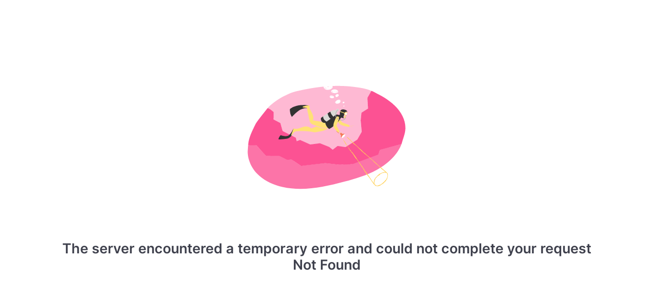

--- FILE ---
content_type: text/html; charset=UTF-8
request_url: https://www.nykaa.com/nykaa-network/best-cream-for-wrinkles/discussion/64685
body_size: -69
content:
<!DOCTYPE html><html lang="en"><head><link rel="stylesheet" href="/nykaa-network/index.2731fae2.css"><script nomodule defer src="/nykaa-network/index.runtime.378ad545.js"></script><script type="module" src="/nykaa-network/index.runtime.7d328de6.js"></script><meta charset="utf-8"><meta name="viewport" content="width=device-width, initial-scale=1, maximum-scale=1.0, user-scalable=no, shrink-to-fit=no"><link rel="icon" href="https://www.nykaa.com/media/favicon/default/nykaa_favicon_a.png" type="image/png"><title>Nykaa Lives</title></head><body> <div id="lives-root"></div> <script type="module" src="/nykaa-network/index.a87c3cb1.js"></script><script src="/nykaa-network/index.1bfd0e19.js" nomodule defer></script> <script type="text/javascript"  src="/AtKGKigdE/-24POpu4A/w5kYkbE3z1G5pr/Z0xzNEUp/BiZV/XTkrACkB"></script></body></html>

--- FILE ---
content_type: application/javascript
request_url: https://www.nykaa.com/AtKGKigdE/-24POpu4A/w5kYkbE3z1G5pr/Z0xzNEUp/BiZV/XTkrACkB
body_size: 170121
content:
(function(){if(typeof Array.prototype.entries!=='function'){Object.defineProperty(Array.prototype,'entries',{value:function(){var index=0;const array=this;return {next:function(){if(index<array.length){return {value:[index,array[index++]],done:false};}else{return {done:true};}},[Symbol.iterator]:function(){return this;}};},writable:true,configurable:true});}}());(function(){j9();qWc();KIc();var cz=function(QP){var zD=0;for(var sP=0;sP<QP["length"];sP++){zD=zD+QP["charCodeAt"](sP);}return zD;};var ZP=function(lP){return -lP;};var AW=function(r8,W4){return r8[mI[sI]](W4);};var Pb=function(){return B7.apply(this,[Q6,arguments]);};var Br=function(){return (TA.sjs_se_global_subkey?TA.sjs_se_global_subkey.push(Sv):TA.sjs_se_global_subkey=[Sv])&&TA.sjs_se_global_subkey;};var MP=function(){return ["7\x3fYe","9=CX\'","\n\"2","$GH+<:$!Q#9\'*+)=","wnG\\7JLn})O>3$J:.Nl~G^Cgm~QgSlgGF\x40wB\vc","-\x3f;.&)<","\n\"2#\"$#<Z\\7","RN\f1(/","6k;32\x3f)\f)-CT,L","\x00&$","\x005\r(;TIW^","#G","\b$\t",".)k>38\b","G\x3ffM","I0/\rZ9","\v.-,[X","8\x3fV:\n\"2","Q\"L[","VI+","e",".8","dpG#Oo(\n4DE+=0u","4(8\v\\8&;\b","0)Z:","$<XJ","dX1TU\x000\n#T223-:^R-","\x07P934","*R^,FY6\x07\vR\'82\b","2$","-7ROctY&4#\n\x07\x07#0","*<","\"8","34>","\t\b7Xak","9VI*Ly%/)L>85"," 3","01#[\b$>\x07\b","PX7`]!8>","L\';\rK%","W2\n2","84!k.3$","\v\"*XJ0q14-Do;\n/2\\ ++c^ScfE\r40%\x078<W0%-<N","qH<3+","c7>\'","L22&)","O88#$>)","+\x07-<rE*QH\n;:\rR2%","p\tPN","v","V$K88\\g-\"^YcGR8}:S\"v8\\>)ngX1OU&4#\nq63","0RY\x00<< \'W68","\"^;2w\b\"<:I,O\'8-\x0098z\b5.\"R*LO43/]\"8w\"l:X!G\n!8>];zwj><VDcM^\t0>8:%#W1\x07l/f[Q:1b\rK27#-oKl#RI+MXM","PN\f\'","J*FH\v","u","3*)/EI!G]4!L#\n;\'","7W8\b= \ng#<y*PY\x00!2>","VS65)","/>+Sj,PW\'\"\bV9%","--Z5\x07#%","\\8&;\b#","l","O&OS09M2\"7\n<XP\x07mq","58$+VY/GO4+\n^;","Y\r1",">;YI*OY39<5M>\f>#","[*F","&)#^0",">Y","U\r619\x00Z$","\f\\","(8 VP&","!2","8!B^+GR\x07","<\rQ","2+#(*EX0Q",">8","[\f","Z$99$\"8","(\t`3%","|)8\f",".\bP5","6g","\vG","\n 6W=\x007):m/W[N<3",">BN+qH!8","- X>6","M4","R]&8\n\bP6","\b3\x3f","7MI\x00=0#Z","-","O%*&:.$:","Q<9 ",":)z;;2\b2>+(","\\4:2\")<","&6","Y,O}!2!K>85\r \"RO","0\x07\x3f7Y^\nVY4)#","en&$%","\x00P6\x3f>%\b+\x07/[","234\b)","\fCRPU<)%Zw#$\\\"9<Y\"L<0%V!v!\"L","<RS\'GN\'o","\x07018f","\x40X!QH\f\'8","7","\b7;/+\x07\"\'BP","gzP","K7: V","\"8#",")\nZ%\n\"8:)8\'XS","DM\"UR","4\x07\"*","\voipy\"","6/#L\x3f094\r /CX\'","Y%2>L",".}\n^# 2W#\x07nJ","X\n&- F","2\f\'","hN&Vl\f\"8K2","\x00++\'YN","4$8","XS1G]\x07,.8K2\b>6","<8\rI2K;3","O}",";\"","<\bJ08$#3","O\b","!YV&[X\f\"3","\r.$R^7{;8>K8\v","T2","\x07.\f(!\x40","7","/DU","c",":(/\f\\652","\fn8","!I>\x3f53/&VS$G","$[","3:#","#XGN]8.","\'$:.\r\"=","*=","\'8\"\x00Z%$","\"%-RR1KY\r!<8\rP9","H(XGz`mSK_iI zQvXS\\A\x402x","/4*ET5GN<0+-\bJ63","&9#","<.","%\t","2\"\t","7\"\r%w%[1C=1\f\raP|kMr+%~&|6=6$;\nS|xh\'\f1\x40\t)8<{s\x40);*P~3\x00--$:8~BYA~L2\n\x07\f7%1\rvuhc}1$\x3f~\bJ\ra6-1M+q^p`O\r\"%o8)\x3fW10=,Q6xK\'c%}1Y#6=1#\rq$c1>>%zo*4IQgvwvo,;/M%f6\b\tM+~Yh\x07<R3\x07>1$c/lcm\"W*/.6;v|\f;3i\r%Q) 6-_ #`d1c~\f1yd:!+)5#\x07=v$c7\f>%qg*95>_ #\v,pk6x1:\x07;,[*5*=#\rv|v\fP0wG=1) aP|\b{\v=>\'*I\r,\x00;I+\vv|\"QTP2h6\f3G=1+4!\x40lm\"\t5\t\x00n6=45;\nS|hj9:%c\v*6=1\n:gvw\nsU\t;%~\ng/D#\'\"cv4f\"=5V$*y06\x3f\"v3>g\tcP9e;%nx\f\"455#zv|X\"\x07l$* 6=3|\vg\tcW\ve;%nx\f%)55#\n|hN-<.\r!oc*<F2;0#aP|\x00w:\' *&\'zv|(Q(\"(%~,\x071>1&(vw\nFr+%Y\x3f=-8+8!*X\\NMg%8*\rn5==4~*{wGi)c8T~\x00\x00<\v4##\rk\bQ}P\v1\f7\x00B[ \'\rVN$\x40\nn%|#|6=&=\x00\v\"]gA}H2\r%[g*9\f*0:*\t`{)!Q\rb5O>w;\x07k\vlR\".\rWn,d%W\"ePxcXS >&36=*G_.D\n\"&H4#e6\x3f=;>y\rcQg,; [*&\n#\rS|hr7.\rWn(E1\tR\rY{)\t[&(T~\x07:<\v4l#\r\rE|\r}\">\vKX-5d50\"gRc}+1\r.y%=4##\ryg*Q}\"g%~3>=C#buhc}9&\x07QQ3,>96\x40# -U-o}\"\b\tI;68;6(vwsS \x07\r\r%62\x40#\'Z$cy\x00\v6x4*}06=1[v|\x07HZW,[*-\b\x40# \x00Z$c{\v9>\f\f \x3f1(\x00Bo-co):\r%~\x076=1S|hz2lm\r%S4Y\f 41\tR\r\\\f.\r[\">2E6,5\\1#wg|cx\t4.\rH\x07=$>23%/v|c}-;uT~\x075e8:#\rts}\"1]}\x40=0\'.\r\vg\tcW&`;%nx\f\"$55#\n|hK\x07.\r!oc*;\x3f;0#aP|\x00vP*\' *\x00\"\'zv|-po(\"KX(2:.1&gvw.wUP~/<\v1M+tiIN\"g%~7>=_ #\r}f|\x00q\r\f\'P~Y\'\rQ~gV\x07l Q\x40F*4$*pk\x40{5!\x07Q\ra6-1QtlIN\".\nH|68}f|\x00wd&\'T~.g\x3f;l#\rfnA}\"(%~%%_ #\b9xK\'c%}d:4!5#\x07=tc5e>%t$)\' 7*2(vo\r{d1:r+%x4\"-;I38;\n|c}.\rWn.\x001LV\r\f`g0\x40Z,\x07; \t:5E\x40#\'{dv4aN 4.\rWn.\x001LV\r\fs;AR1;\v}*%6\r;E|\r}!l$\x00x=\x409\vt\"gRc}*n%|3!\v35!==vcu\x005\x07\r!49#J1#}f|\x00wd&\'\x07}5Rf62w~v|-`\f(\"%~-3G=1+$4\x40|`k\x00n%|\x3f8|6>\")8q_tH9h|\x07^\x001$*$8`^E{\r%y]%01#$w]c59>%zo*!EC#-oc}\"2$ [*8D&\'\bbkhv29\v6in$g%:*0%\r/v|c}5/,;M5Y36=:w7%=vi4c}!7j(%~$#G=1+\f\x07c};T~\x00bX1;!\bMgto0>x0*6:6.}f|\x00FQ:\'T~\x002\v4##\rcY\vhL8;z%n)e6\x3f,)>y\r`P-e>!\bJ\rD96=8##\r}huQ}P\v1\f7\x00B[ \'\rf^\vm\"\x07 -M%f6*;\nS|hu2#2%~=2$(vw\rvon%|>d%62\x40#\"\b]$g}\"1m\r%Q 423R\rY;\r[\"\x3f\v2J\rX8-\v7\x00;v|CwZi\r%k=\v(vw4Ao;|\\~*\f\r\v4l#\rnl*Q}\"\x3f(%~2\x078-1#\r\rrSsglW \rX18\n!E|f\"1V$*\x07C=1)-\x40|\r[\"9}-M)|6=:\t7%=vc\x00(%~2\x07:>C#cd1crS\'URd:#+l#\rDgR\x075\"%[g*;\x3fE\x00aP|\b{\v=>\'*I\r,\x00;I+\vv|\r}\"8-/H=&>6\r\x3f\x40L1crS&W4;$+EwI+\vv|7}\"8-[g*;-(C#qR\rwHS 2l36=:w78~v|.p]m\r%S<Y\' 436\r}f|\nA{%,>~2u5a6-1;\x40c92=g*9;0&(vw\fwHS\">RRf6\"& u~v|/I\">\'N$*e65\x00$5-k\t\x40R7c%|&3 -\x40#\"*dv4fX\">Ic*:*|/p^m\"9}([*d \b\x40# dNmN\"m\r&zf2W1,$Ys-cl\f\r,Td:#*95#~v|(QP0i70&(vU4{d)/\x07\bJ3;96=;5#~vT\x077g%~991\rv{-cXS\'^Rf6&);\fc4z%To*(_ #\r}f|\x00vh\b\'T~\x00:D-1\x00~\"BgL2\t=Rf7e>_ #-o+AR1\x00>~\x07}]%D-1\x007N\\RH2\r%[g*<)0&(vgFt)%\x3f!\t:5E\x40#!Fv4aN\"i\r%Tn 31(8/A\t`Q9\x3f!\x006,5D-16~/p^4c}\"6g]}\x40=5%>\r}f|\x00vk~\r>L\r<c9;)#(~v|(Q\"(%~7!C=2*,#owF{\x00v+!~\n%\v5#~v~\v`T\x00; 7hb[}02=126(vw\nwEn%|<436=:7~-uc76Wn(1M(vwxV\f\t;%~  36=:\v58~v|(\t!lm\r%S 5S$0#\r\roq\'c}9f<QT5X0|6=2;Ggqd\ff~~*8u|aP|\x00qx:\'P~<36=:=v[qVN$2\r\'f<\n66\r\rvz}\'1\r.n43o%=1#\rud%}\"8-\b/H_","+\")B\\$GO","QN\x0012/","\x00%:YX0Q","Wg\f#:T7GN71)","&/;[\\7Gz3","0:%K2%\b$\r VS\'NY","P ]b","RS","&\"","18 ^","<XP*QY","YX;Vp\f6","\n5","#g\v8+E\\7MNC12)9\"w\x071\v(+\\c","X\n&","hJ&\x40X<+)`$\b$>\x07\b/!\"-CT,L","8c+I","8\"];2\x07\t.\f","X.9$\x00\"","Q","X\n8\"","Y6:2=\x005#<\fV^(MZ","}P&)K>;","/\vS82\x07\b","J6","%\n83","*;Y^7KS\ruu+KwBi4\"\f8^S\'MKK\tuMw7-+P<Q1g\byR!4:422+!+\flk\x40","%R_","R$&7/#$\n!^S7Q","","U4!P\"d\b1\x07","62 RO0KS\r","&\v +S|3P}38","\'-","D\fv","#\n1","\x3fM>%\t##rO1MN","9-D","\x40S\x07,","p*AN\f&2*\r0>P\v\v:+m/W[N<3","T0a]!(>l\"&8\b#1%)Y\\/","P0V",">RO.KO<2\"","VJ\"KH","##2","b","7!\x07%)_I","O0<\'M","\x3f:D","6)L","h\rSsg30c6=\rR\x079scv\n4\x3f%z\x07_:3\f\rZa^/\r/L!\x3f4#=9dOiO6$*~6&\x00\x3f)\x3fFJ\x00Pz&=V%*$\'\r\x07\bD|2UI\x3f N ($16<vv0sM/RL.=;41=9tOSO\"$%~&\x00\x3f\x3fT&P}(&=|%/$6\r\x07\f\rDh2U,\x3f%N/ $<\'6<uL0cM/\r/L!94#=6`OiO7$*~a&\x3f)\x3f\vFJ\x00PxU&=V%*$\x3f\r\x07/D|2UM\x3f*N ($<1$ )<vv0cM/\rL.=;4+=9tOSO\"$*~&\x00\x3f\x3fFJ6P}(&=|%-$6\r\x07*\rDz2U\x3f%N $<\x3f6<v\\0cM/\r/L!94#=9OiO2$*y645)\x3f\rFJ\x00Px&=|%*$9\r\x07\t\x3fD|2UY\x3f1N ($16%<vv0sM/\b/L!=;42=9tO\x00CO\"$*~&\x00\x3f\x3fFE\"P}(&=|%)7$6\r\x072\rDk2U,\x3f%\\$<96<t\\0cM~/\r/L!\x3fF4#=9ROiO%$*y6&)\x3fFJ\x00P~(&=\r%*$0\r\x07\t/D|2Zs\x3f7N ($<16\v<vv0wM/\rRL!=;4-=9tO\x00SO\"6)~*d&=37<vt\taeV96\rz0*$6\r7.%rN6o}\"$*\rve /1 \t$Bs/OI=|:=02\f\'+tOj}%f\f\r\'];:$2D1#,\x07\t}\"\n-\rL.c6=72\x079vllE} ~[66\b*v|\tWj3aVS\"1C(B\f\rXct\x073^>\x00=1\b~lai\r\x07r*W%\rfo6=1\f=9qKps} 0#\r^*67!t3\r\rfhF}\"\n-\t\\X\x074\rv|ps} ~x=3S#<vssc}\r%\rc~\t&C\r9Ycv;2~*GO\x402xvP3qw9\r%ua\x3fog6=#9Ycv\x004\x3f%k *\r0\x40t3\r\rbSF}\",\t\\X\x074(6\r}eO_!*Kk *G\x3f,|vP3qI2\r%~.x=1\r:$X~U}\")\x00~!\x3fE_&Quv|fO-e\ry!=1 / }U&D\b\"o n!//2#\fv|X}2\rQ3**;4#v{zv\f\"O~&4G:\t$\n{mJ\x07}2(3X*4(_\r}n\'jL4nuK^c:=1#ev|\trX &g%j","\'0\r>*",">(*\x07#;C\tAH\n#8"," 6\t\v\x07\")CU","mey<1l","O\v<;8","x","bsco(6z/2./\'\t{","E","y9!^","\">D"];};var Yq,HC,mt,Gc,Ec,th,HM,PM,QA,J9,kt;var Cb=function(CD,VP){return CD>=VP;};var OI=function(NP){if(NP==null)return -1;try{var bp=0;for(var EF=0;EF<NP["length"];EF++){var bH=NP["charCodeAt"](EF);if(bH<128){bp=bp+bH;}}return bp;}catch(MH){return -2;}};var TA;var SD=function(){return ["GP","/SG","\rI\x00MG","LKB",")]3h|2","\"}A\fH\tQ","H\x00","=7S K_#[","I\toTw.[B\t}\x07QB","P","\vONX\t1H","\vHV^WY\x00VBR]C_]\x00V\x07\t","GX","T\rN","\tM}\x00\x07N0G","vp\x3f(+x","\tY)\vG","V-K4MAE7AC\x07S","}nY\x00\x07^TT6E\x078ZTS","VaS\x07\rG~","R\n","","X","GS","RT","\tH","F\x00YH","%SG)WS4WVBj\x00M/\fXP","IME","GE","PW","38","","U-P^\rH\n","F%p%F^","(LX\tBlGC","\r\x07","QAFX","8","\x00Q^NTN\n","\x07]-VTP","]\x003C\\","vH\r\'N\v","FTh\tQE","E","U^_\b\bLR\t\rRSUP\x07HE\x40UI\x07\tK^U_\x07\rG^W1EN[UEN\x40JED.^\bSKEHBDDU\nUV\x07HE\x07\x07SD\t_\v\f_\x07\rL\t^N\bP_]DQ\bLR\t\rRQY\x40VH\r\rZS7OSD\x07JM_IP\f\x40J1EN[CN7OSLL\v\tME\x07\x07QOS\x40\x07\rG^WA_UP\x00RM_]J\bF\bQT]N\x07\t\x00\nJI\x07\tK^_KG\tWCW\x07AHPJA_\n\x40mSH]MELH_SO<rC\x07\x07N\x07QK\f2\bYSFT\fY#RT\x40\bLR\t\rR[QP^H( TSP\x00P\x40UI\x07\tK^U_\x07\rG^W1EN.^\bGYLQ_]]\r\tGC\rN_bq\x07NPQ_]][_>Y\tMC\v\x40|3[_>Y\tMC_[J\tMb\t\vR0EMU\"|\x07\v.VCh_W\bH\vWUNN_TYCND2\x40[K_\'SVHUNN_\vC]\bXY_W\\^GQ\rR\rWCYIEMF]\bM\nK\x07\x3fL\tGL__UKA\tAYUKGYW_\vSL\tCQKG\tWCWg9\x40GL\x00RM_]JH_QG^J]M\fQDN]MELDLB\t\f_\vGBXJ_\x40mSH]\x07GP\tJS]MELMQW\fL^M&*K\x07\tWCW\vH_}X\rWFQYGYI(UV[MQCL\f_\x07\rL_H\vJ\tG\tWC\fEG\x00_]FQCCMN[\x07CEJHZGE\b\fG\x07\rG\v_\nN_PXH\x00G\nLNFTPW\bFDDU\n]TT\fZ\nVXBE[M_W\bH\vUU^AV\x40\f\x07LDQ_I\x07\tK^_KG\tWCWT\x00\vFNS\t\x40mSH]VaS\x07\rG~[B[O_,(9T\vF\x00DE\x40_[Q\rN\n[UBUE\f\n^YJ]\x40\fYNVH\r_J]MELY2\x40[CE_H\bLR\t\rRS!UV,\x40R\t\x00_\nN_I\n_y\x07\n\f_\x07\rL^Z[QPURM_UKG\tWCWTS}X\rWLET\nKMT_W\bH\vIUNYZW_\vSD\nXQNI_\x07TYGBPN\fUPj*NN_TX_\x40HU\\J_P]RTT\f]D]S[_\x40D\vI_GE\b\f\x00B[\x00^\x07_\x07F\x40EUKU\vSAPJO_F\"}P\n\vHQMBGS\nBS(=]VS\nYLUDDU\nUVJVQNI_\x07T_Q_I\x07\tK^_\b\nU\x00E\rKQH\tDQKAZMGGS\nBTYT\nU\nW\bH\v\nET\fWT\x40NI[T_Q_I\x07\tK^_\bVDBR[F\tJC\x00\x40\x07H\bRT\nK\x07UNPL\v\x07\fQ_(\vR\vGQ\f]W\bH\v\nEQKGAE\fLTYCNDGF]JAE\fH\vJ_H^T\nKVDB]NBC\t\x07R[\vQMGJT_W\bH\v}UNN_TYGBRNFWB\r\fX\x00.VP\x40\x07\tWCWI\x07\tK^_\rMKWUU\x07D\x07\bVX\x40NY\vE\rKS\nU8SL_eT]\x07\vXWPFH]R\rETL\vZ[FM\\\r\x07H\x00_\f\x40KGU\x00E\rKQY\x40^T\nN]K\nI\nTP\x07\vFM[SG\x00\nSL\f\\\nSYTS[N\rFNS\x40GY\tG\nJ]Z\vCC]_c[QGFMKWU_NTA^\vRFPT\tRS\x00_X_\x40R\t\x00\f\x40J\x07\tJ^^\x07\x00V\fY=O\n\tTS[HQT]QP^\nU_NSOT\t\rXZD_OFT$]_\f\x40KHUJ\x40_\t\rNT\t_SCCL\x07\rRP\t\ny\v\x07RE\fJPVT\n\x07P\x00_PT\tRQY\x40TS\x07H\vY^\rV_\x07H\x00YNMFL\f_Y\tK_UYJ]A\f_H\v\nJ\vOPU_N\x07SVH\rKGUL\fYSB\x00RPFGUI\x00LU;U\b\x00YNY\x40AT\rR\x07\rWTF\x07HYGYI\x07SCC[SGG\fY_VYNY\x40A\tYUBUL\f_\rQ\bVTUNY]\tVY_\x07\fMF_[\x07RS[Z\x00_W\bH\vnUNNZ\vCC]_N]\tVYNRNSKEH&GlF\vFMJ_MGE\b\fJG]HYW][\x40HU\x40J_YUB\t\fX\t]\x07\v\fCNB[\nCS\x07H\vI\n_CS[NKU]GNc[QPQUT\v\n\x00\f\x40J\tJ^^\x40QVD\x40NYULQMU\x40UT\v\n\x00YNYGF]#L!P^_\x40h]KEH]F^BR]RC\vXD_\\\x07QC]OT\t\rXQMTAFNS\v\x40J[PP\tJPVTL\vZ[F\tJC\x00\x40NY\fE\x07\x07\tWCW\tJ^J\x40HUQL]\x40MJG]HYW][\x07X\x40L]FPT\tRS\rBK\fYLLyES\x07O\b\tlP\x3fJ\vC]\bNN]\nZE\x40LR\tn^[\x40N\bP__V_JGEUL\f\\\nSY_LT\x40JPV\x40\rUDM\vYYCEJ\fI\bQRGXJGEQP^\nUNN]E\f\'\rGt\rN[FVTSDGB\b]L^\tWRS\vHT\x40_SFT]\x07\x40LDNLZW_\vSD2\nET\f]DJ\tp\x07GVjM*\x07BDL\tQDJCE.SY\ty\x00 ^NS\rE[QJN]LPp\x07\x40VjO*NN]VT;\r_N&lT[TSVC2\fH\rQ\rT[T_W\bH\vbUKGC\x40L_\t\rNT\t\rR_\nYE\x40\x00_]FQFTYSSCC[\vR]\vSY_W\bH\v[UKG\x07\fQ\tyKTJ9G\x07n^M\x40N\v\t\x00L [\vgPJs_KBT[TSPTRTT_W\bH\vUKGUVNS\x40Vj\b*YUL\vCND\fR\x07MFKWUUI\x07\tK^U_\x07\rG^WVI\n]V\nJ3CULP\nVYT^J]G\fPFNRN\bLR\t\rRSU\vJHOVG\r\tYY\tJ\nTJC]_MTPT\tRSSTP\x07\x07\x3fYS\x40\x00QYN\bP_]LJ\b\bG\f\v\vXSTQP\fYNEMC\x00LY\x07LY\fY\v\x40LL\x00\x07HY_2\x00DDU\n]cT\fY\x07LJ\vI^\vMXWR\vG\v\\GA\tWCWV^\tYN\x00QK[\x40_\nVC\bSFQYGYI\x00QA^\v[\x40]MC\fMQK[\x40_\nVC\bSFQYGYIQA^\v[\x40]MC\fMQ[LlP_Z[\x00QN_0\x07RV^1RM__^NY]\reT]\x07\vdDU\n\x40DDU\nUVNS\x40\x00W\bH\v\x00\f\x40L\vE[Q\vQEHFPT\tRREU_N^:\fY\tMC;\f_\x07\rL\x40J_JKB\rE=GMLR\t\v\x00[\x07I\f\f_\x07\rL\t^N\bP_]8\x00V\x07\t\fB2NVH\r-ZL+HTLO-P^\tE2D\t[IL\t\fn\"\x07S\x07\v\"}\f[\x07H:\fY\tMC;\f_\x07\rLT^NH]MELY2\x40[CE_\x00_\x00TSN\x40DDU\nUV\x07HYn\"]GVL\x00[\'\vJ\rP^\tETWULL\v\tME\x07\x07HUDDU\nU\vJI\n]VYZH\fp\f_:PP\t\vH\fP\f_N\bLR\t\rR[QP[\rMT^B\fNY\x40K[_\v#OXK\x07P\x40\x07KSUQ\t[H\v^YN\bP_]LU\x00#LTS\"\bLR\t\rR[TPGLR\t\nS\nYLUDDU\nUV\x07HES\rR[\t\fGYISLTJMT_8_\x00_U\x40[\x40{\nPP\tZH\nSQNAE\fZGE\b\f\x07\fQLT^NZ[Q\x00E$N\n\x00URM_U^N\bP__,\r^V:\fY\tMC UZH\fZAE\f\x07MTPW<GR\t__\x40ylF\rN[PW\vRSTG\rT[\nTCND\fC\x07N\x00U\v\f_\x07\rL\t_KG\v\n\nYY\tJ\nT\f]DTS\x07\rL[MFKWUBUD\vCND\t\fGYN\nQV\fYNELE\x00\x07HES\rRY\\\t\nJ\vC]\b=H\fAS\x07\rG\f\rR\x00WR\tHGBXZ\nVXJHZD\t\vO]GG\x40GNH\r\f_CH\tJXYY\x40VYLc\x00V\f\v\vXSTQVYLX\nL[TSFT]\x07\x40LDNH\r\f\\\nSY_LT\x40\x07\fQ\vFM[TSVC2\fH\rQy\x07\nbT[CHZP\vDL\t\vOZF\t\x00\f\x40J\fPp\t_RUB\fR\x07\fQ^DR\rlP3_IN]KR_SZB[\nEg9\x40T^B\fZQQE\x07XZ\nVXJ\bKBS\rRY\\\n\v\x07Y\tJXYN\n!VCgC9SA^\x07Y\x07\rL\nJ\x07\fMF_J_\x07J\t[A^T\v\nES[HVDBH\r\fC\vA_\x00QAT6GA\t\rRI\bLR\t\rR[TYX_TSF^KHU\tL]DE\x07AE\fL_T\fY\x07LYE\x40\x00E\rKQH\fP_H_SLT_Y_\n[YY\x07\fF\f_\x07D\x07FQP\vFM^NR\n\x00D^_]DE\x07g_\t\vY\x00JG_\nB_\fMLOMTPW\v\x07\fQ\tyKT,\fa_\x40KL\tK^L\vZ[FM^\tU_N\rSVC;\r_ZVDBY[FLU_^YUL\fE.SX\x40VYLL\v\vJ\vY\fRH_AP\t\np\x07_\vJ\rN[\x40Z\nN];\r_QMFKWUDMKWU\nU\x00J\rPT\vK\v\tAY1\tWCW\x07JCE.SH\\F\x07\fQ\r\x07JO\rSDXP\n(AI\n]GYUNH1QT]MKWU\nU\x00J\rPT\vK\v\tAY1\tWCW\x07JCE.SH\\\x00OD\\KHU6MCUUN\nDVP\tY]UX\t\rI\x07DCEBSDK_EQMFKWU\nU\x00J\rPT\vK\v\rC].SMGE\b\fL\fWP1MRT\nAH\x40C\b\x07AE\f\x07H\vJT\x40\nU\x00J\tPH8N\f]HILTCJR\x07^I\vJ\vY\tJXYN\n!VCg9FKWULH1MRAJTSRCDJC]_\fQLPp\x07_\v[\nU\x00J\rPT\vK\f\rC].SMTPW\v_PTAB[\n\x07]F\x40\f\t\v\vVX\x07NY\x40V[Q\v\x07n^K_NUB\fYUNH1UL_\bHPJ\vJM\\\r\x07H\vJ\x00LY\x07LYE\x40VYNYXB_TSOT\t\rXNFGI\tUNH\r\f_JK_E\x3f\vATMTSA^\x07Y\x07UC\x00[SGEMI\x07\tK^_MKWUUT\v\n\x00\f\x40J\x07\rG\tSD\t\fPYN\bP__Y_\f\x40LH\n^M_\rR\x07\rWT_J_\x07J\t[AHTSLT_H]E\v_\x07H\x00\f\x40J\x07\rGU\nU\x00JTPJTSCCJE\tJ^J\x40N\bP__[TSLT_\n\x00GU\fS\tN\x40J_H]RT[QUL\tJXY\fY\v\x40PQ\x07\rKBMI\x07\tK^_\bP\vY\tJXYN\n!VCEEZS\x07Z\x40\nPZ\bPJTSVC2\fH\rQj*YUL\fWP1MR\x40J_HZVDBH\r\fRP\nTS\rQ\bVXNY]VT;\r_ZH.\nTT[AHCEXZ\nVXJHZMCUNS\x40VYLH8LE\x07O]\bLV\tO\rHCFZONZ\vCC]_H\r\fE\'R\x07GB&\x3f\x07UG\tp\x07\x40\f\t^J]L\fYSGE\f\x07U\x00E\rKQY\x40_SLMTPW\rJPVF$JYZGE\b\f\x00VY\nt\rN[FN]PS\x07VRWH\x07RE_^GV\x07eF\v\f_\x07\rL\t[MPT\tRSKBS\x07PVT\x40\f\vHV^M,\x07MQPTH=G\v[\fY\v1MRGQ\nZE_J_\x07\fQT\x00[\t\vO]E\f\v\vXSTTA\x00\nNY\bLR\t\rRSUV^N\f\x40\x40Z\t\f]HM[JEE^YZUTPW\x07CH_\x00B}[^YYOFGV^\fg9\x40Vj*YN\bP_]Z\nVXBR[QP[\fHPT\fN\n\vCC]_H(\r \nPT[J\vC]\b_J\t^N\bP_]\rUD\nET\n\vG_I4M\\\x07M]\vJ_ZJ\tJT_\fM\x00DDU\n]M\t^N\bP_]RM_U^J]P\f\t\vO_\x40CCYCNDGF]\'S\rGURM_UNUZ\vCC]_H]\rR]_MFDDU\n]W\t^R[QM[H_LT\x40\x07M\x00DDU\n]A\t^R[QM[H_VY_T_DU\rUDM\vLT^A\nM_HN\bLR\t\rR[MTPWL\nSNLUDDU\n]V^J]K\nI\n]PTYNU\nW\bH\v\nET\fSLF\x00\vH\fUV\r\x07JNSLTKGGMMY\x07LJ\f\vVB&G\x3f\x07J\t\f[V\fI[I\x07\tK^_KGE\x40JN[MSOPJAE\f\x07LTYGBR_\rQC\b[HBQNL_Q[[H\nSQ2ND_(FPT\tRSU\v\nL[LW_\vSL\t\vJH_TQFT[SRC_H]\nZET\f]\x00]\vI\n]W\f\f_\x07\rLT\f\vZ[EU\x00R\fYM__\f\vKV\rNZMGE\b\fN\n\v\x07YCGHSA^\x07_\x07\rLJGR\tY\'\rGJ\tCN\x3f\x40J_YLTGGMHO\rIIOESL\x00_\b.QC\f\f_\x07\rLT\fY\x07LJ\rLT\f\\\t[\bLR\t\rRSU\vJI\n]PTYNU\nW\bH\v\nET\fSLF\x00\vH\fUV\r\x07JNSLTKGGMM\vZ[F\bQT6Y9CEU\vRS\nTXSMVHNVF\x40C\tA\tWCWWA\t_\x40N\bP__[\fI\bTR\x07A^GE\b\f\x07J\x40C\b\x07QVD\x40\vKV\rN]GC<\x07R\x07 VPS\x07H;\rJtS+C]\b(FPP_FMS\x07_FPRY\bPT_[\x40^GBUN\vG]_[\x40L\tD^\x40QCEQ%QX\x40QdD4YM__[\x40KKQUI\b+GC\rR\x3f\rV ^K\x07GNM]\x00_G_UXN\bP_]LO\x07\v\r\n\x00\nK\x07M\x00\vT^L][\t\vO_ED\fH\x00M\x00X\x40RM_U^N\bP_]L][\t\vO_ED\fH\x00M\x00_\x40RM_U^J]V\f\nNNN\x00EJ]G\f<QR\x07R0TP_RCMSET\t4\rR\x07V_\x00\x07^\b_\vJ\x07\tgI\t\fO\v\n*2 {\x3f;GS\b=N\nGC=U\x00F_GF^M\x07\trPY\x07\n_S\",q276gu\"!\'r7+/}f85%pZHG_Y^\fV2]GEJR]13op.<\'x,68lu8%\'n,38`v1^\x07^\x40\x07KS+DB\x07Y\'LGJ\f_TT\fV!SZEUUYT[\vJGE8YM_UU5y1#1}U[,LU\x07N,\rD^_^YNN\vG_I\vSET\t\'N\tVT_\v&*0cb62&c%!3f~/(5y1#1\v\fXPGL[-CC\x07HUK(9/} /8fn/2,x668pn*2 {\x3fM\x00_WPPT\tR\b\rWgS^\t\fGSLDN[/G_Y^\t\fCY^MP_\rW+\fXGP\v\fXO^MP_\rW/\fXP\vYY\x00PTE\x40NL\x00\nNH]\nZE\x40ANl\vKBYPL&KT[\fZ9T\fRT[LW_\vSLTYCN\x3f _TL]\x00]\vI\n]A\f\tYYQm\fO[AE\f\x07MKWU6NSKB<]\nL\t\vI\n]VLU(__ZDDU\nUV^J]G\fPNY\t_\bQFT\fYF\\E\x07\x07SD.[\\U&qH\rP]\r\tGC\rN.Vj_7\"U\x07CE\x40aH\r\n_\bNTYGBR_\vQK[(9QA\f\\GNPNELEULJ\x07N\t^KVMJ_MKWU8\x00V\x07\t\nTTV_MGE\b\f\x07Y\\LYSPFVJ_NLXSPL\vS\rRM[\bYI\x00\fUL\vIMQW\f[\x07\f\\\f^Y_NEM\v\n\x00H\fUV_CHE\x00\vR\b[J\tGUR[Q\fI\b\\TS\x07HU_Y]VDJ_+HTJ]ZE\x40PT^Y\x07LL\f]\bYX_\x07\fMF]A\tWCWAL\"~T\vZ\nVXJH_TYX_\b\r\nU_\f\tY]VI\n]G\t[HPJ-^V\r\rHRTS\ro\x07LVSPL\t\v\v_LEL^YN\bP__8\x00V\x07\t\x00\f\x40J\fUSA^N\x07\tMC[QJRNSA^N\x07\tMCSQMQ\x00|\x07\x40NY^M_$\x07HQY\x40_B6NSDCJHZ^_cCY\x00\f\x40J\f\x40K#\nG\"\v\x40:MVBMZ\x40BRT_]0\bOAK2CHYXLH\t\n_TH\x07\x07H\v\v\v\vXST\x00_\"[-W_\vSLTYE\rKS\nU)Y6MCUU+RKU]H\t\rV\tBX\tPDNDM_PYNT]\fO\x07ATS+\fuDPUBHDG\x07NG]\rR^PPW\r^VB]O\x07DCGW(7OSLU\x07CE\x3fZDGEQM\x00\nQ_P(T B\x409\r.HDU^NLN-V]S3H0OT;QU\vSF~\r\vSU\v\tY)\vG\vJJR]fP\tK\x07\v.VCZH_\v[PJRDQ_E]\x00TX/Y\v[JFF\x07\nWC\f_\nH\nHSRETQ_E]\bLV\bY\x00H8HS\x07]\x07P\\Q_E]GC<\x07R\x07H1HSL%QXNH]PD\rJ\tWCUNG\x07GTL^^MP_\x07AQHCBGNX^^MP_\f\\Q\x07HI\fQWPGN]^1AM\'WQII\x00\v\nYSUHR\x07\n\x00\vI\n]V\rL[M\x00TPW=<TET\nKZ_GE\b\fAE\fZGE\b\f\x07JRAJH\rPQ\n\tQ\x00\nJ[MFAPB\bISV\x00\x40LO\n\tESR\vV|]SAPJH]MESS_NWSS\x00U\v\nYSSGAP\x40Y\x00_CND\t\fB\tZ\x00\v\t^ZMFPT\tRS\bLR\t\rR[TYCND\t\fP\r\x07E[KBQ[\tLE^A[M\x00\vTL","X/Y\x07","2]k_\vU","","lP\v]\x07\v","W_U","6MC]HVXBS\bQR\vSDGHY","\x00\x07GT","S","AT\x00P","CF","<\r^D<ACH","TT\rNA","M_",";Y","\vC]\b-Z","CGH","U","WY\x00",",;KV]","OBQL","%\rR]\'E6MC","/2]\x07\f/GB\b","\x00\r","\tqE[1\rFP\t","C_","","\x07GR$S4ME\rP","]","_\t",")]M","\x00AD\fH6\bOT","89O|"," P","CE2YV","}nH$\tKC-\rQ","\n","N","\fCV","","\vR]\x07","FT\vY#\rG]/U","0","}X\rW","\n\x07","GE2\x00\fl\v\rGC\t&Y\x00\x07KA\tO","P","K","N","","OTE","KE","\vJ","","4\fl:PA>","]}<WE\x07\rO\x070.","GU\b\x07","O^\v+H\t","NT\t\x07N0\v\bLE","FTP\x072ND","Q)MD2S\n\tQ","\nGS:;+R\v","S","9`9","\x00","QS\rI","\n]","<]\n","I\x00kU","]\x07NTU\n","\vLEX_QTT","\'N/","\n\x00W/vr-\x07N0\vLT\vS","XATU\n","U\n\tjT\nH","}\x07KS\b\x07","ET\t6H\rWE","\n\x00WPCD\tU\b","Q\rRI"," M\\;=Pq9]G\'#","V2]GE","NM_","LF","F\vR6\rPT\vS6QD","AR\x07NM_4P\x00LV:J","\nMDS\n","\r","\x07J","4O\x07\vgG","S","Q[N","WA\t","\tVP\'J\n\t","P\"LE0N\x07","Y","\x07q\nPgU\n","Mn","r\fS\x07DM_\vHSFT\fYDPPS^\x07_\x07","\"}FNPnU\"DD","P\x40","M_O","MF","E","NGB","\"(Y\x00KG=c\f","O\x07I}","OY","\\\fY\x07\vGE","D^","H\fQ","6Y\v8LR\x07N"," \'~4(\"FTcFTc\nM","Z^\t","GE","W\\V","o","\tkE","K\rJ","\vKB\vPAYY","\v\x07kB1]\bcG]\b","X\x07\bOT","\'O)LP","\rI[","L\v\tME\x07\x07",".TP]\'IILOWSD3rp->B~\v\nQT","W]","K\x00","\x07An\rm\vQ_U\nx}P,%PP","\rH\b7qyo","2OG_>\fJ","\x07\v\ttT","\x00\tQ","Y\x070NTN\n,CU$S-NX","\\T>KP","X#\vQ\v\bV<U","T\n","So^\v&]\x07","\x07VR;\r_","GE)Y\tPH5X;MC<S\vV","E\x07","A]\fH+","","\rH","M_9Q","AY\x07_\x07G","WB\f]","XATP\fZ","Z","%SG8HD-NDZ\vR","K^\bSFSD","[","Rg1H","T\x00\bNT.U/G]","Z\v","U","Y\rG|\rN\n","N0\vGp\t","\x07Y","V\'\rG","n\"\x00\x07^TT1R\x40","\x3fZ","8Y","]G_\tZU\f\tBS","ymG!a","(X\'AT","C","d38{#\vw]06GvL48\tP[v%C3I>\bGMp1\x40","\x00K_","DF","Y\x00\x3fGP\f","]\x07.[_\t\x07O.RT\nt"];};var Cv=function BD(I4,Uz){'use strict';var hv=BD;switch(I4){case dR:{var Bv=Uz[Ec];SF.push(nI);var WW;return WW=s4(Ec,[Px()[J0(nF)].call(null,fI,P8,gv,lz),Bv]),SF.pop(),WW;}break;case cS:{var CH=Uz[Ec];SF.push(Bz);var C8;return C8=CH&&gr(YP()[qP(Yv)](pI,xd),typeof Zf[S8()[AH(Rx)](mp,Or)])&&ZF(CH[S8()[AH(mm)].call(null,rD,Rz)],Zf[S8()[AH(Rx)](mp,Or)])&&OW(CH,Zf[S8()[AH(Rx)](mp,Or)][Xp()[t4(Jx)].call(null,TI,sp,LH)])?rp()[K8(m7)](R4(xH),gO,nH,px,v8,R4(R4({}))):typeof CH,SF.pop(),C8;}break;case SC:{var lI=Uz[Ec];var EH=Uz[mt];var gF=Uz[Gc];SF.push(WP);lI[EH]=gF[S8()[AH(D4)](JP,jp)];SF.pop();}break;case cR:{var Dr=Uz[Ec];return typeof Dr;}break;case P9:{SF.push(x4);var sF;return sF=Px()[J0(LH)].call(null,QW,zd,zp,CI),SF.pop(),sF;}break;case Kq:{var tr=Uz[Ec];var vW=Uz[mt];var HI=Uz[Gc];return tr[vW]=HI;}break;case Xh:{var Fz=Uz[Ec];var WI=Uz[mt];var R7=Uz[Gc];SF.push(gd);try{var Lp=SF.length;var zI=R4(R4(Ec));var d8;return d8=s4(Ec,[R0()[kP(Tz)](Yz,R4(R4(Jx)),Dv,hp,mm,fp),OW(typeof YP()[qP(Ux)],'undefined')?YP()[qP(K7)].call(null,cI,IH):YP()[qP(sI)].call(null,gp,sI),Xp()[t4(S4)](dd,GW,GO),Fz.call(WI,R7)]),SF.pop(),d8;}catch(r4){SF.splice(bD(Lp,xH),Infinity,gd);var UD;return UD=s4(Ec,[R0()[kP(Tz)].call(null,Yz,Rx,R4(R4([])),hp,mm,P8),Px()[J0(S4)].apply(null,[Wr,fp,Oz,Bp]),Xp()[t4(S4)](dd,GW,x8),r4]),SF.pop(),UD;}SF.pop();}break;case PM:{var MF=Uz[Ec];var I7=Uz[mt];var z0=Uz[Gc];return MF[I7]=z0;}break;case WM:{var xD=Uz[Ec];return typeof xD;}break;case OO:{var Dp=Uz[Ec];var Op;SF.push(qI);return Op=Dp&&gr(YP()[qP(Yv)].call(null,Wm,xd),typeof Zf[S8()[AH(Rx)](mp,Nz)])&&ZF(Dp[S8()[AH(mm)](rD,vP)],Zf[S8()[AH(Rx)].apply(null,[mp,Nz])])&&OW(Dp,Zf[ZF(typeof S8()[AH(Rx)],zF('',[][[]]))?S8()[AH(Ip)](dH,Tb):S8()[AH(Rx)](mp,Nz)][Xp()[t4(Jx)](TI,D0,z7)])?rp()[K8(m7)].call(null,Iz,UH,lz,px,v8,h8):typeof Dp,SF.pop(),Op;}break;case TB:{var I0=Uz[Ec];var BP=Uz[mt];var jr=Uz[Gc];SF.push(Pr);I0[BP]=jr[OW(typeof S8()[AH(xx)],'undefined')?S8()[AH(D4)](JP,Lx):S8()[AH(Ip)](tx,Td)];SF.pop();}break;case jM:{return this;}break;case c6:{var GD=Uz[Ec];return typeof GD;}break;case U6:{var b7=Uz[Ec];return typeof b7;}break;case ZO:{var Fx=Uz[Ec];var Ad=Uz[mt];var gP=Uz[Gc];SF.push(PF);try{var kp=SF.length;var k0=R4({});var fv;return fv=s4(Ec,[R0()[kP(Tz)](Yz,Rx,lW,NH,mm,c7),YP()[qP(K7)](f8,IH),Xp()[t4(S4)].apply(null,[dd,Tm,KH]),Fx.call(Ad,gP)]),SF.pop(),fv;}catch(BW){SF.splice(bD(kp,xH),Infinity,PF);var Nv;return Nv=s4(Ec,[ZF(typeof R0()[kP(sI)],'undefined')?R0()[kP(c8)].call(null,EI,sr,M4,gv,sz,pP):R0()[kP(Tz)].call(null,Yz,R4(xH),m4,NH,mm,dF),Px()[J0(S4)](Wr,qm,YH,mm),Xp()[t4(S4)](dd,Tm,Dv),BW]),SF.pop(),Nv;}SF.pop();}break;case I6:{var qz=Uz[Ec];return typeof qz;}break;case Zj:{return this;}break;case bT:{return this;}break;case L6:{return this;}break;case QA:{var M8=Uz[Ec];SF.push(RD);var kx;return kx=M8&&gr(YP()[qP(Yv)].apply(null,[D8,xd]),typeof Zf[S8()[AH(Rx)](mp,cb)])&&ZF(M8[S8()[AH(mm)](rD,Gz)],Zf[S8()[AH(Rx)](mp,cb)])&&OW(M8,Zf[S8()[AH(Rx)].apply(null,[mp,cb])][Xp()[t4(Jx)](TI,Qz,z7)])?rp()[K8(m7)].call(null,R4(R4(Jx)),Yx,m4,px,v8,K7):typeof M8,SF.pop(),kx;}break;case hZ:{var j0=Uz[Ec];SF.push(Rd);var jP;return jP=j0&&gr(YP()[qP(Yv)](b0,xd),typeof Zf[S8()[AH(Rx)](mp,ED)])&&ZF(j0[S8()[AH(mm)].call(null,rD,cH)],Zf[S8()[AH(Rx)](mp,ED)])&&OW(j0,Zf[ZF(typeof S8()[AH(l4)],zF('',[][[]]))?S8()[AH(Ip)].apply(null,[b0,xb]):S8()[AH(Rx)](mp,ED)][Xp()[t4(Jx)](TI,Hm,cF)])?rp()[K8(m7)](Mb,Z4,Tz,px,v8,qm):typeof j0,SF.pop(),jP;}break;case B:{var qp=Uz[Ec];var O8;SF.push(kH);return O8=qp&&gr(YP()[qP(Yv)](Qv,xd),typeof Zf[S8()[AH(Rx)](mp,Oz)])&&ZF(qp[S8()[AH(mm)](rD,nv)],Zf[ZF(typeof S8()[AH(cF)],zF([],[][[]]))?S8()[AH(Ip)](b0,qI):S8()[AH(Rx)](mp,Oz)])&&OW(qp,Zf[S8()[AH(Rx)](mp,Oz)][Xp()[t4(Jx)](TI,X8,Ex)])?rp()[K8(m7)](K7,sd,f0,px,v8,mD):typeof qp,SF.pop(),O8;}break;case J9:{var F2=Uz[Ec];SF.push(xQ);var gw=Zf[R0()[kP(Jx)](zJ,jg,sI,Al,v8,qU)](F2);var Ml=[];for(var s2 in gw)Ml[OW(typeof Px()[J0(Dg)],'undefined')?Px()[J0(l4)].call(null,RU,R4(xH),QX,qm):Px()[J0(v8)].apply(null,[g2,M4,GQ,CI])](s2);Ml[rp()[K8(mp)](qU,UJ,l4,WP,cY,fp)]();var c5;return c5=function ln(){SF.push(AE);for(;Ml[ZF(typeof YP()[qP(xQ)],'undefined')?YP()[qP(sI)].call(null,MK,j3):YP()[qP(Jx)].apply(null,[Fv,ZQ])];){var js=Ml[Px()[J0(fs)](NQ,mE,SQ,qm)]();if(IY(js,gw)){var rV;return ln[ZF(typeof S8()[AH(c8)],zF('',[][[]]))?S8()[AH(Ip)](Ag,qG):S8()[AH(D4)](JP,Pr)]=js,ln[S8()[AH(fs)](xH,Ww)]=R4(xw[D4]),SF.pop(),rV=ln,rV;}}ln[S8()[AH(fs)](xH,Ww)]=R4(Jx);var qK;return SF.pop(),qK=ln,qK;},SF.pop(),c5;}break;case lO:{SF.push(gs);this[S8()[AH(fs)](xH,xG)]=R4(Jx);var z2=this[GL()[zQ(D4)](VJ,VX,hK,x5)][Jx][OW(typeof S8()[AH(nF)],zF('',[][[]]))?S8()[AH(BE)](vY,TH):S8()[AH(Ip)](OK,pV)];if(ZF(Px()[J0(S4)].call(null,Wr,R4([]),jY,K7),z2[R0()[kP(Tz)].call(null,Yz,R4([]),n2,hK,mm,CI)]))throw z2[Xp()[t4(S4)].apply(null,[dd,Zs,f0])];var nw;return nw=this[YP()[qP(q5)](sK,jg)],SF.pop(),nw;}break;case JC:{return this;}break;case zq:{var gQ=Uz[Ec];var dK;SF.push(RY);return dK=s4(Ec,[Px()[J0(nF)](fI,M4,nn,m7),gQ]),SF.pop(),dK;}break;}};var dG=function(W2,sw){return W2>>sw;};var CV=function(g3){return Zf["Math"]["floor"](Zf["Math"]["random"]()*g3["length"]);};var ZY=function(qY){if(qY===undefined||qY==null){return 0;}var Ym=qY["replace"](/[\w\s]/gi,'');return Ym["length"];};var Um=function(QQ){var FK=1;var tK=[];var CK=Zf["Math"]["sqrt"](QQ);while(FK<=CK&&tK["length"]<6){if(QQ%FK===0){if(QQ/FK===FK){tK["push"](FK);}else{tK["push"](FK,QQ/FK);}}FK=FK+1;}return tK;};var DY=function(xV,GK){return xV<GK;};var MX=function(){return ["9 ","\b5M4","2^/2dA\nT","TKa","","","B/0PKU","_\x3f=J\x3f=K #M","4\'","A##","E8B\"\rJI","N4O\n!LIC","]\n^K<\t\x40>k<8W","X%H","|38N~\fZ6WKC\'*Fl","UKXA2\x3f","^_\x3f","8K^^[4G>","2O:\x40YD|:\v4B=\x3fC+\"Q","\'.HH\f\\","lI","0-","\'2Q","\b"," VF","YC_6>F52K\"","ZBJ=L5","J5","RF<\x3fW#o=9CF\nWG\'","","M&8HO,RE","7\t6W0&J+","Z<2Q","3\x40:\x3fC+T\x07I_F=","$WLR","\x40>B+\x00>JD","4JDYH&;A=","*6k6px","SN\x3f\x00\nK0A#","*r8)","O","K\r \t4P>.J/\x006\x07","W","]",")K8\re+\r","","YR\\03A4"," (","BJ\"3Q4","U[3\x404","SKEJ ","ZB\\6%4W","2B#*","v8Q^bJ\"\x3fP%","\fECJ=5QZ/I","A\v2HO\rD","IK","2GA\nDg:\b>F\x3f","HE\rDG\nJ#","OG]0V",".njdSj","2DNc[2\x3f","G_D\x40=",")`\\","C","19","3OiT1DCUKiLK4KZ<9B\n_1\tzF\x3f\bJ+wFE\rDN:)2\\/#\x40X\x40&)J5QA(T#MOC|N\'4q\x40)y","35A#>KxAZ6.","<4W44X+#","5$\\D\x00y[6;W>","9FE\x07U","|+]Z","\r","CJ\x3f\t4J$","-9V^EL\'(","D6/S","\\;\t","1H`<","U\\6","8BC\ryK","_","\tO\x40v","/","<E","S!\x07~/\r\x40YY\x40=","GG<CU","F=\b\x3f[45l","\x00$>a;","M","Iq;Vy\x00BZQ","4\'fE\x07U","]\vUJ\x3f","S$","L<1J4.O,2A","","K<V%O:8K","H;;sOCF<J\"","ZF","X\'%D^","<\x40SBJ ","!YH.","LA","5\nOc:DANBJ\x3f;G","i\f^\\\'/\x40%","8GO\"qb\t.F2","Z+\x00LNX","\x40","9L>\x00K","U[\t;G=]\f8RYBk2;","op6L5K","W_&:\x3fM5","C9","M(","#V^",")d4\\/\x008Wl^L\'5M","\x3f2L2\x00O8wcFCG","8LD","V6\r(l7)\\:","\\788F","9G24J!%\'JK^I2[lS7\b+b#1Iu0IB16","QODN!\t;","%\r6V4","\b3P!\nM&1/FODF<","J7","\r9W8k\":\x40D","I","U[~\r1J5",";\x3fA\'#\x40MYJ!\x3f/7","p\f(L%.q","G8O:\x3f`\\^[","\rI+\x00\bQKWJ\'","\r%JG*zu8K<","[\"Ac\r\x40Z\'8#S4","H4","A#]+","zuHK!,F#4\x4096UZT",">8QE\x00_C","\fgg","<.L$\b]:%Q","\t8f)]E\t9\x40X\\\x00/D8Qm!#DC\rU]","N>K;","JD","TN&","\fgf","\x40>G<","7dO%+!j~wx","y","\rdjL","\b\x40(%HoQF\x3f->G#]","*$UFIa2\x3f","\"\\: %DI\bYA4",";\x402]\'>ICI6\x3fM%","|\x07]:#6QCs\x40=\n3Q<",">L4",":D~\vB\x40\'6F\x07\n","#A8IF&FJ=J\"\x40+$","T8","*V#","A4$\x3fJD~Z>\x3fQX\'2",")F#M+#8WAB","F\x3fO:%","_\x3f\r.E>x+$LE\r","-_[:\n3\x400A ","C\rV","L;\t9HC+\x00%LI0YH=\r6","^\fFC","5","Q_6\x006J5","Y\nJJ","A ;LI\b","F\x40cE{\bO","#\x40Y","L\"\b[","C!KDB|0\x3fF\x3f2","=\r*","Z","5O4\n","TK!\t)P",";*L%","MDp\'\t6F<\\7","\n7s","\\:",">F7\nB:","\x07:",":\n(N\\","^FC","9L\x3f\x40;","6k\":\x40DCm*8;D\nK","S=","uj#9y","J8","P!M&\'.K^\vU\\:","N\\[26","0(Z","P5","Z:m\n","\x00;P%\"J+\fC","J#","D\\7","KDJ! 5\x40","M!;\x40IcJ\x3f\t4J$5O:","Z/;qX\nWH6","O>\nG ","_U4M4\bG!"];};var IQ=function(JK){try{if(JK!=null&&!Zf["isNaN"](JK)){var K2=Zf["parseFloat"](JK);if(!Zf["isNaN"](K2)){return K2["toFixed"](2);}}}catch(IU){}return -1;};var RG=function(){return B7.apply(this,[l6,arguments]);};var Gl=function(Uw,PE){var UV=Zf["Math"]["round"](Zf["Math"]["random"]()*(PE-Uw)+Uw);return UV;};var kJ=function Ps(SJ,OX){var mU=Ps;while(SJ!=vA){switch(SJ){case dR:{SJ+=zM;for(var n5=bD(nm.length,xH);Cb(n5,Jx);n5--){var Fl=sn(bD(zF(n5,jX),SF[bD(SF.length,xH)]),fw.length);var JY=AW(nm,n5);var fK=AW(fw,Fl);EL+=B7(J9,[lw(YV(Xm(JY),fK),YV(Xm(fK),JY))]);}}break;case hS:{return Ps(b6,[EL]);}break;case tj:{var OV=OX[Ec];var jX=OX[mt];var fw=ZL[Ul];SJ=dR;var EL=zF([],[]);var nm=ZL[OV];}break;case Fq:{return B7(fO,[vV]);}break;case Yq:{return JJ;}break;case qj:{if(Cb(Ys,Jx)){do{sQ+=x2[Ys];Ys--;}while(Cb(Ys,Jx));}SJ=L6;}break;case IT:{var dY=OX[Ec];var Ll=zF([],[]);for(var TG=bD(dY.length,xH);Cb(TG,Jx);TG--){Ll+=dY[TG];}return Ll;}break;case Rf:{if(DY(Hn,s5[FU[Jx]])){do{R0()[s5[Hn]]=R4(bD(Hn,c8))?function(){xK=[];Ps.call(this,NO,[s5]);return '';}:function(){var jK=s5[Hn];var HQ=R0()[jK];return function(LX,jJ,vL,AY,pJ,AK){if(ZF(arguments.length,Jx)){return HQ;}var wK=B7(V9,[LX,lW,Rx,AY,pJ,Dg]);R0()[jK]=function(){return wK;};return wK;};}();++Hn;}while(DY(Hn,s5[FU[Jx]]));}SJ=vA;}break;case kq:{SJ+=B9;if(DY(wU,OU.length)){do{S8()[OU[wU]]=R4(bD(wU,Ip))?function(){return s4.apply(this,[YB,arguments]);}:function(){var BX=OU[wU];return function(Yw,gm){var vg=HV(Yw,gm);S8()[BX]=function(){return vg;};return vg;};}();++wU;}while(DY(wU,OU.length));}}break;case XM:{return B7(cR,[pL]);}break;case pZ:{if(Cb(Vg,Jx)){do{d5+=cG[Vg];Vg--;}while(Cb(Vg,Jx));}return d5;}break;case VZ:{while(DY(R5,Ds.length)){Px()[Ds[R5]]=R4(bD(R5,v8))?function(){return s4.apply(this,[vh,arguments]);}:function(){var Aw=Ds[R5];return function(FL,QJ,Rs,Xs){var Ng=rU.apply(null,[FL,vY,Rs,R4(R4([]))]);Px()[Aw]=function(){return Ng;};return Ng;};}();++R5;}SJ+=xj;}break;case L6:{SJ=vA;return sQ;}break;case vt:{SJ+=Lh;while(Cb(OG,Jx)){var wV=sn(bD(zF(OG,B2),SF[bD(SF.length,xH)]),UK.length);var TL=AW(E2,OG);var DG=AW(UK,wV);vV+=B7(J9,[YV(lw(Xm(TL),Xm(DG)),lw(TL,DG))]);OG--;}}break;case jS:{for(var wQ=Jx;DY(wQ,hs.length);wQ++){var DL=AW(hs,wQ);var ZV=AW(zY.GA,PG++);Em+=B7(J9,[YV(Xm(YV(DL,ZV)),lw(DL,ZV))]);}return Em;}break;case BZ:{SJ+=rO;var jQ=OX[Ec];rU.wS=Ps(IT,[jQ]);while(DY(rU.wS.length,Gt))rU.wS+=rU.wS;}break;case X:{SJ-=Zj;var OG=bD(E2.length,xH);}break;case gC:{SF.push(pI);SJ=vA;Xg=function(XQ){return Ps.apply(this,[BZ,arguments]);};rU(NK,qU,Bl,R4({}));SF.pop();}break;case X6:{var jV=OX[Ec];var OL=OX[mt];var B2=OX[Gc];var qJ=OX[kt];var UK=kn[MY];var vV=zF([],[]);SJ=X;var E2=kn[jV];}break;case zA:{var x2=OX[Ec];var sQ=zF([],[]);var Ys=bD(x2.length,xH);SJ=qj;}break;case wB:{if(Cb(t3,Jx)){do{var zK=sn(bD(zF(t3,fG),SF[bD(SF.length,xH)]),sJ.length);var vn=AW(Bw,t3);var HX=AW(sJ,zK);pL+=B7(J9,[YV(lw(Xm(vn),Xm(HX)),lw(vn,HX))]);t3--;}while(Cb(t3,Jx));}SJ=XM;}break;case VT:{var D3=OX[Ec];zY.GA=Ps(zA,[D3]);while(DY(zY.GA.length,CJ))zY.GA+=zY.GA;SJ=vA;}break;case b9:{SF.push(l2);Qs=function(S3){return Ps.apply(this,[VT,arguments]);};B7(nS,[XK,Ug]);SF.pop();SJ=vA;}break;case Q9:{SJ=wB;var w3=OX[Ec];var fG=OX[mt];var Ql=OX[Gc];var sJ=EU[x4];var pL=zF([],[]);var Bw=EU[w3];var t3=bD(Bw.length,xH);}break;case bj:{SJ-=D;if(DY(S5,c3.length)){do{var Kn=AW(c3,S5);var Y5=AW(HV.hj,rL++);JJ+=B7(J9,[lw(YV(Xm(Kn),Y5),YV(Xm(Y5),Kn))]);S5++;}while(DY(S5,c3.length));}}break;case nt:{var cG=OX[Ec];SJ=pZ;var d5=zF([],[]);var Vg=bD(cG.length,xH);}break;case Dh:{var Rw=OX[Ec];m3.Gh=Ps(nt,[Rw]);SJ=vA;while(DY(m3.Gh.length,zS))m3.Gh+=m3.Gh;}break;case SC:{SJ=vA;SF.push(KJ);lg=function(Nw){return Ps.apply(this,[Dh,arguments]);};m3(Ln,JE,P8);SF.pop();}break;case kt:{var Vn=OX[Ec];var M3=zF([],[]);for(var cK=bD(Vn.length,xH);Cb(cK,Jx);cK--){M3+=Vn[cK];}return M3;}break;case WM:{var B3=OX[Ec];SJ+=xc;HV.hj=Ps(kt,[B3]);while(DY(HV.hj.length,Og))HV.hj+=HV.hj;}break;case HM:{SF.push(gv);Lw=function(Us){return Ps.apply(this,[WM,arguments]);};SJ+=IR;HV(sr,zw);SF.pop();}break;case Bq:{var Ds=OX[Ec];Xg(Ds[Jx]);SJ+=pM;var R5=Jx;}break;case wh:{var OU=OX[Ec];Lw(OU[Jx]);var wU=Jx;SJ=kq;}break;case GR:{var jl=OX[Ec];var Yn=OX[mt];var Em=zF([],[]);SJ-=Rc;var PG=sn(bD(jl,SF[bD(SF.length,xH)]),jg);var hs=z5[Yn];}break;case Xj:{SJ+=jj;var VE=OX[Ec];zY=function(dQ,Mg){return Ps.apply(this,[GR,arguments]);};return Qs(VE);}break;case rf:{var dE=OX[Ec];var Iw=OX[mt];var JJ=zF([],[]);var rL=sn(bD(Iw,SF[bD(SF.length,xH)]),Mb);var c3=ZL[dE];var S5=Jx;SJ=bj;}break;case b6:{var f2=OX[Ec];SJ=vA;HV=function(Gn,YY){return Ps.apply(this,[rf,arguments]);};return Lw(f2);}break;case qh:{xK=[m7,ZP(Yv),ZP(xH),xH,Dv,v8,ZP(Tz),ZP(l4),Tz,cY,xH,ZP(Tz),Yv,ZP(Rx),ZP(Wr),[Mb],ZP(jg),[Mb],ZP(mE),ZP(Ip),D4,xH,ZP(D4),ZP(sI),ZP(f0),c8,v8,mp,Dv,ZP(x5),xH,Yv,ZP(Yv),Yv,x5,ZP(Yv),sI,ZP(c8),ZP(Rx),m7,D4,mm,QE,Yv,Jx,xH,c8,ZP(c7),JX,ZP(Ip),Tz,Jx,ZP(s3),R3,ZP(R3),JX,Dv,ZP(Tz),D4,Jx,ZP(VX),R3,D4,ZP(VX),R3,ZP(R3),fg,m7,ZP(cY),ZP(Tz),Rx,[Jx],Tz,ZP(mm),c8,v8,ZP(fp),K7,l4,ZP(fp),Tz,ZP(sI),ZP(c8),ZP(KH),R3,mp,Jx,ZP(m7),l4,sI,mm,ZP(c7),[NK],KH,xH,c2,xH,ZP(Ip),sI,ZP(D4),Rx,xH,ZP(sI),ZP(Yv),ZP(dF),[mp],w5,[Ip],xH,x5,ZP(cY),ZP(dF),T5,c8,c8,xH,ZP(mp),Yv,ZP(Tz),Ip,ZP(fJ),ZP(S4),Ex,K7,ZP(mD),N5,sI,ZP(c2),xH,Yv,ZP(dd),[NK],Y2,sI,ZP(dF),T5,[Ip],xH,x5,ZP(cY),ZP(xQ),ZP(mE),[mp],BE,Rx,Jx,ZP(Rx),IE,ZP(sr),N5,ZP(Yv),l4,ZP(c8),ZP(Ip),Rx,ZP(xH),ZP(VX),xd,l4,ZP(Ip),xH,ZP(c7),gU,ZP(cY),fp,ZP(Rx),ZP(dF),R3,ZP(R3),GO,ZP(l4),lz,ZP(mE),ZP(Tz),Yv,ZP(sI),ZP(Bp),GO,[Ip],mp,ZP(c8),sI,ZP(fp),ZP(CI),xH,ZP(Dv),xd,ZP(l4),m7,ZP(mE),cY,ZP(Tz),ZP(MJ),xH,ZP(c8),xH,D4,Jx,ZP(x5),ZP(Ip),cY,Dv,ZP(sI),[P8],ZP(nH),D4,ZP(c8),Mb,ZP(mE),NK,sI,x5,ZP(Rx),Yv,ZP(v8),ZP(sI),ZP(Ip),xH,mE,ZP(c7),[c2],Iz,K7,Rx,[Dv],ZP(v8),mE,Jx,ZP(mE),ZP(Yv),m7,xH,ZP(sI),ZP(mm),xH,Rx,[xH],ZP(tQ),nH,mp,ZP(mp),ZP(Yv),c2,ZP(mm),ZP(sI),x5,ZP(Rx),ZP(xH),ZP(fp),tQ,mm,[Jx],c8,Mb,ZP(Rx),Yv,ZP(x5),m7,ZP(l4),Rx,ZP(x5),Mb,xH,ZP(sI),mm,ZP(Ip),xH,mE,ZP(mE),bJ,cY,ZP(Dv),ZP(fp),Tz,Dv,ZP(Mb),sI,ZP(mE),ZP(Ip),Tz,ZP(Wr),tQ,ZP(c8),sI,ZP(Rx),v8,ZP(Ip),m7,Jx,ZP(mm),ZP(sI),ZP(v8),ZP(Ip),mp,[Jx],ZP(Ex),GO,ZP(Dv),fp,ZP(fp),D4,ZP(Mb),[sI],Jx,P8,ZP(c2),cY,ZP(cY),Dv,ZP(c8),mE,ZP(l4),ZP(c2),v8,Rx,ZP(fp),Tz,Dv,ZP(P8),mp,ZP(m7),D4,ZP(sI),[fp],v8,ZP(tQ),Mb,[sI],ZP(mE),Rx,ZP(cY),ZP(m7),m7,Jx,Jx,NK,v8,ZP(tQ),tQ,ZP(mp),sI,ZP(dF),[c2],w5,c8,ZP(cY),Rx,ZP(c2),mp,ZP(NK),Rx,ZP(Yv),ZP(x8),bw,ZP(xH),ZP(Tz),D4,ZP(sI),[fp],ZP(Tz),NK,tQ,Rx,[xH],ZP(IE),x8,c8,[Jx],[l4],mp,l4,ZP(c8),ZP(Ip),Rx,ZP(c8),ZP(jg),x8,ZP(Dv),mm,ZP(mm),Tz,ZP(Tz),Yv,ZP(Rx),tQ,Rx,[xH],ZP(NK),vY,ZP(Dv),[P8],ZP(mp),mp,[Jx],[l4],ZP(l4),m7,ZP(fp),v8,Dv,ZP(cY),ZP(xH),ZP(mE),D4,ZP(l4),ZP(v8),ZP(xH),f0,ZP(Dv),ZP(Rx),Dv,ZP(x5),Tz,sI,Yv,ZP(l4),ZP(D4),ZP(sI),c8,c8,v8,ZP(lz),P8,Yv,ZP(c8),cY,c8,ZP(Dv),ZP(Tz),mp,[Jx],ZP(IE),mp,ZP(mm),D4,ZP(mm),ZP(q5),qm,ZP(Yv),xH,x5,ZP(cY),ZP(xH),ZP(fp),c8,c8,x5,fs,ZP(cY),ZP(Tz),Rx,[Jx],s3,ZP(pP),xH,l4,Jx,ZP(Tz),Ip,ZP(Yv),cY,sI,ZP(cY),cY,ZP(cY),l4,ZP(l4),Dv,v8,ZP(xY),f0,ZP(Mb),K7,ZP(Dv),ZP(Tz),D4,ZP(c8),ZP(c2),sI,Dv,xH,xH,ZP(pV),vY,ZP(c2),sI,tQ,xH,ZP(c8),P8,ZP(Dv),l4,ZP(c7),x8,z7,ZP(sI),l4,ZP(mm),ZP(c2),Yv,ZP(dd),pV,nH,cY,mm,ZP(Tz),Yv,ZP(Tz),D4,xH,fp,ZP(cY),Rx,ZP(Yv),ZP(xH),ZP(Yv),IE,[m7],ZP(mp),Rx,ZP(Tz),ZP(Ip),m7,KH,ZP(LH),ZP(JX),Ip,Ip,ZP(m7),Yv,ZP(c8),v8,xH,ZP(c8),sI,ZP(Yv),ZP(c2),c2,ZP(sI),ZP(Tz),D4,ZP(c8),xH,ZP(Rx),QE,ZP(Rx),Ip,l4,ZP(Ip),c8,ZP(cY),ZP(x8),Dg,ZP(fp),Ip,Tz,mm,[Jx],c8,ZP(Dv),ZP(Tz),Ex,c8,x5,ZP(sI),ZP(Ip),ZP(l4),ZP(v8),Ip,D4,v8,ZP(Tz),ZP(Tz),ZP(Mb),Mb,[sI],ZP(xY),K7,ZP(l4),Dv,xH,cY,ZP(cY),Ip,ZP(v8),mp,ZP(m7),ZP(mE),Mb,ZP(mm),cY,ZP(l4),c2,ZP(Dv),Yv,ZP(Rx),Yv,ZP(c8),ZP(Iz),tQ,ZP(Ip),ZP(Dv),c8,ZP(cY),ZP(mp),Yv,v8,Dv,sI,ZP(LH),Iz,Ip,c8,v8,sI,Jx,sI,m7,cY,ZP(Dv),mm,ZP(c8),mE,ZP(xH),Jx,ZP(Dv),ZP(Ip),Rx,[Jx],l4,ZP(mE),l4,sI,D4,Yv,mm,[xH],ZP(c2),IE,[m7],ZP(sI),IE];SJ=vA;}break;case T6:{SJ=vA;jE=[[ZP(Tz),v8,ZP(xH)],[ZP(Yv),ZP(v8),Ip],[Tz,ZP(m7),Yv,ZP(Rx)],[m7,ZP(Dv),cY,mm],[],[],[],[],[ZP(qm),IH,ZP(Rx),Dv,v8],[ZP(Rx),Dv,v8],[],[],[],[],[z7,Iz,Dv,ZP(c2),ZP(xx)],[sI,ZP(cY),ZP(v8),Yv],[IE,cY,c8,ZP(c8)],[],[],[mD,xH,ZP(xH),ZP(R3)],[ZP(mm),Dv,v8],[Jx,ZP(Yv),Dv],[c7,ZP(c8),ZP(N5)]];}break;case NO:{var s5=OX[Ec];SJ-=mA;var Hn=Jx;}break;case LO:{RX=[ZP(l4),ZP(Ip),cY,x5,ZP(IH),z7,ZP(Rx),fp,ZP(Rx),ZP(MJ),bJ,ZP(c8),f0,P8,mp,ZP(Dg),ZP(qn),dF,v8,ZP(s3),bJ,ZP(c8),ZP(Ip),KH,ZP(zd),c8,fg,ZP(T5),ZP(xH),ZP(Dv),ZP(xH),bJ,ZP(c8),Dv,qm,ZP(Tz),mE,sI,ZP(Tz),ZP(xH),ZP(GO),NK,Ip,IH,Jx,ZP(Rx),IE,ZP(WV),Dv,sI,mm,ZP(c2),K7,l4,ZP(fp),Tz,ZP(sI),ZP(c8),ZP(tQ),K7,ZP(cY),Rx,ZP(Rx),Ip,Rx,ZP(m7),Yv,ZP(LH),LH,Jx,ZP(sI),sI,c8,Ip,c8,ZP(xH),mm,cY,xH,ZP(Tz),xH,ZP(Rx),K7,ZP(Dv),ZP(Tz),ZP(D4),ZP(sI),Dv,ZP(Ip),Tz,ZP(qn),Rx,l4,sI,ZP(xH),sI,ZP(Rx),Rx,cY,ZP(lz),tQ,ZP(c8),sI,ZP(Rx),v8,ZP(Ip),ZP(tQ),fp,ZP(mm),Jx,x5,ZP(K7),mp,ZP(mp),ZP(mm),ZP(Tz),mp,ZP(c2),Dv,sI,ZP(c8),Jx,P8,ZP(c2),cY,ZP(cY),Dv,ZP(c8),mE,ZP(l4),ZP(c2),[Ip],ZP(sI),ZP(mm),ZP(sI),Tz,[Jx],xH,xH,xH,xH,xH,xH,xH,xH,xH,xH,xH,xH,cY,[Jx],xH,xH,xH,xH,xH,xH,xH,xH,xH,xH,xH,xH,ZP(rD),xH,xH,xH,xH,xH,xH,xH,xH,xH,ZP(c2),mm,c2,Jx,c8,c2,ZP(Dv),Yv,ZP(Rx),Yv,ZP(mp),[Ip],ZP(m7),Rx,xH,ZP(c2),ZP(xH),ZP(v8),c8,v8,ZP(m7),Yv,ZP(c2),[Dv],D4,Yv,mm,ZP(Yv),ZP(v8),Ip,ZP(c2),IE,sI,ZP(cY),ZP(v8),Yv,ZP(fs),bw,ZP(xH),v8,ZP(mp),l4,c8,ZP(Dv),Yv,D4,mE,ZP(xH),ZP(l4),sI,Dv,ZP(c8),ZP(nH),Rx,D4,Jx,mm,ZP(l4),sI,ZP(c2),QE,Dv,ZP(Dv),[xH],ZP(dd),T5,x5,ZP(VX),R3,Tz,v8,ZP(Yv),ZP(mm),sI,fp,ZP(sr),dd,sI,ZP(cY),Jx,ZP(c8),c8,ZP(cY),xH,NK,ZP(fp),ZP(Ip),m7,ZP(fs),Dg,ZP(mm),ZP(m7),Dv,c8,ZP(x5),v8,ZP(xH),Tz,ZP(m7),[xH],P8,m7,sI,Jx,ZP(cY),Ip,ZP(v8),Tz,ZP(s3),JX,ZP(Ip),mp,ZP(Rx),c8,ZP(gU),R3,mp,Jx,ZP(m7),l4,sI,mm,ZP(v8),P8,ZP(fp),[Dv],Dv,ZP(cY),ZP(mm),Yv,cY,ZP(c8),ZP(qm),K7,sI,ZP(Yv),ZP(xH),Tz,ZP(Wr),tQ,ZP(mp),mp,ZP(m7),ZP(Yv),c2,ZP(sI),ZP(xH),ZP(xH),c8,ZP(c2),ZP(sI),x5,xH,ZP(q5),[c2],Rx,ZP(Tz),v8,ZP(xH),c8,ZP(Ip),cY,ZP(BE),qm,v8,ZP(Ip),ZP(Dv),ZP(mm),c2,Ip,ZP(Ip),ZP(sI),ZP(Tz),Dv,ZP(x5),xH,ZP(xH),ZP(Rx),tQ,ZP(mp),Rx,Ip,ZP(Ip),ZP(D4),v8,ZP(Ip),sI,ZP(l4),Ip,c8,lW,Tz,ZP(KH),ZP(x5),ZP(Ip),cY,ZP(Yv),Tz,cY,ZP(sI),mE,ZP(Rx),mE,ZP(l4),ZP(x8),[mE],ZP(mm),mE,ZP(l4),Dv,ZP(c2),fp,ZP(tQ),tQ,[mE],ZP(l4),ZP(dF),NL,mp,l4,Ip,c8,ZP(m7),ZP(dF),S4,tQ,c2,ZP(l4),Dv,ZP(c8),xH,ZP(n2),MJ,mp,ZP(mm),D4,ZP(D4),Yv,Rx,ZP(Ip),ZP(v8),ZP(tQ),QY,P8,sI,ZP(cY),v8,ZP(Tz),mm,ZP(l4),ZP(Y2),sI,mm,Dv,cY,ZP(l4),ZP(l4),Yv,ZP(Rx),xH,x5,ZP(cY),Ip,mm,sI,ZP(Ip),m7,ZP(NL),z7,ZP(sI),l4,ZP(mm),ZP(c2),Yv,m7,Jx,ZP(mm),Yv,ZP(Dg),[c2],Ip,ZP(sI),ZP(mE),Ip,c2,Jx,ZP(NL),BE,ZP(xH),ZP(c8),xH,ZP(xH),mm,xH,ZP(x8),mp,c2,Tz,ZP(Rx),Yv,v8,ZP(m7),ZP(xH),[l4],Jx,Jx,Ip,l4,mm,ZP(v8),ZP(sI),ZP(xH),ZP(sI),Ip,v8,ZP(Ip),ZP(c2),ZP(xH),[Dv],ZP(sI),v8,ZP(cY),ZP(x5),ZP(Yv),c2,Ip,ZP(Dv),l4,ZP(lz),mp,mE,ZP(l4),c8,ZP(sI),ZP(Ip),l4,ZP(Dv),Yv,Dv,ZP(Dv),fp,ZP(fp),ZP(Iz),[cY],lz,c2,ZP(mE),ZP(lz),lW,x5,ZP(Mb),ZP(qm),Tz,ZP(mE),D4,ZP(l4),ZP(l4),Dv,v8,ZP(nF),x8,ZP(Tz),xH,fs,Jx,ZP(mm),ZP(cY),ZP(fp),Rx,IE,ZP(lz),D4,m7,xH,ZP(c8),c8,Jx,ZP(Dv),Yv,ZP(f0),D4,ZP(c8),Mb,ZP(mE),ZP(Tz),xH,sI,cY,cY,D4,v8,ZP(Tz),ZP(Tz),ZP(QY),xY,ZP(m7),[xH],mE,mm,ZP(mm),ZP(qn),NK,ZP(Ip),cY,ZP(Yv),Tz,ZP(QY),mp,ZP(Ip),Ip,mm,Yv,ZP(Rx),ZP(xH),xH,m7,ZP(mp),Ip,c8,ZP(vY),[Yv],mm,ZP(Mb),Yv,cY,sI,Jx,ZP(jg),[Yv],ZP(pV),nH,x5,xH,ZP(m7),Dv,ZP(Dv),Yv,[x5],Dv,ZP(x5),ZP(tQ),K7,xH,sI,ZP(l4),mE,mm,ZP(mm),xH,ZP(c8),Jx,xH,Dv,mp,ZP(mm),Tz,ZP(Iz),Iz,ZP(Tz),IE,ZP(P8),Yv,ZP(rD),s3,ZP(cY),ZP(KH),ZP(Dv),nF,ZP(fp),ZP(D4),bw,nH,Yv,ZP(Rx),ZP(x8),bw,ZP(xH),Jx,ZP(Dv),ZP(Ip),Rx,ZP(pP),IE,[cY],ZP(KH),z7,Iz,Dv,ZP(c2),ZP(xx),Iz,K7,ZP(mD),l4,Tz,ZP(xH),ZP(c8),CI,cY,Tz,ZP(zd),ZP(Yv),Tz,ZP(mm),ZP(Tz),Ip,Ip,ZP(Iz),Tz,Tz];SJ=vA;}break;case Ij:{XJ=[[xH,xH,xH,xH,xH,xH,xH,xH,xH,xH,xH,xH,xH],[Yv,ZP(Rx),mp,ZP(c8),sI],[NK,ZP(cY),Dv,ZP(c8),ZP(Rx),m7,Jx,ZP(Tz),ZP(xH)],[],[],[],[],[qm,ZP(Yv),xH,x5,ZP(cY),ZP(xH)],[Jx,Jx,Jx],[Tz,l4,ZP(Dv)],[m7,Jx,ZP(Tz)],[],[K7,x5,ZP(sI),ZP(Ip)],[IH,ZP(Rx),Dv,v8],[fs,ZP(cY),ZP(Tz)]];SJ-=sZ;}break;}}};var gJ=function(){return ["\x6c\x65\x6e\x67\x74\x68","\x41\x72\x72\x61\x79","\x63\x6f\x6e\x73\x74\x72\x75\x63\x74\x6f\x72","\x6e\x75\x6d\x62\x65\x72"];};var pw=function(){return kJ.apply(this,[Bq,arguments]);};var R4=function(lU){return !lU;};var G2=function(){return ["\x6c\x65\x6e\x67\x74\x68","\x41\x72\x72\x61\x79","\x63\x6f\x6e\x73\x74\x72\x75\x63\x74\x6f\x72","\x6e\x75\x6d\x62\x65\x72"];};var OW=function(cV,FE){return cV!==FE;};var cU=function(Fs,ds){return Fs/ds;};var Tg=function(){if(Zf["Date"]["now"]&&typeof Zf["Date"]["now"]()==='number'){return Zf["Math"]["round"](Zf["Date"]["now"]()/1000);}else{return Zf["Math"]["round"](+new (Zf["Date"])()/1000);}};var ws=function(){return B7.apply(this,[Rh,arguments]);};var bV=function jG(Jg,kV){'use strict';var C5=jG;switch(Jg){case JM:{return this;}break;case nS:{SF.push(cX);var dV;return dV=Px()[J0(LH)](QW,x8,X4,Ln),SF.pop(),dV;}break;case gC:{var m2=kV[Ec];SF.push(vs);var P2=Zf[R0()[kP(Jx)].call(null,zJ,w5,JX,lK,v8,m4)](m2);var OE=[];for(var TQ in P2)OE[Px()[J0(l4)].apply(null,[RU,R4(R4([])),Sl,c2])](TQ);OE[rp()[K8(mp)](M4,vJ,h8,WP,cY,xY)]();var hV;return hV=function AQ(){SF.push(pn);for(;OE[YP()[qP(Jx)].apply(null,[gd,ZQ])];){var Hg=OE[Px()[J0(fs)].call(null,NQ,x8,ML,Wr)]();if(IY(Hg,P2)){var FQ;return AQ[OW(typeof S8()[AH(v8)],'undefined')?S8()[AH(D4)](JP,XK):S8()[AH(Ip)].apply(null,[QV,Jl])]=Hg,AQ[S8()[AH(fs)].apply(null,[xH,wJ])]=R4(xH),SF.pop(),FQ=AQ,FQ;}}AQ[ZF(typeof S8()[AH(jg)],zF([],[][[]]))?S8()[AH(Ip)](fJ,lK):S8()[AH(fs)].call(null,xH,wJ)]=R4(TA[Px()[J0(mp)](k3,R4(R4([])),hG,R4(R4(Jx)))]());var WG;return SF.pop(),WG=AQ,WG;},SF.pop(),hV;}break;case AT:{SF.push(RU);this[S8()[AH(fs)](xH,zs)]=R4(xw[xH]);var AJ=this[GL()[zQ(D4)](VJ,jg,AG,x5)][Jx][ZF(typeof S8()[AH(c7)],zF('',[][[]]))?S8()[AH(Ip)](ZG,Ex):S8()[AH(BE)](vY,ZI)];if(ZF(Px()[J0(S4)](Wr,JX,pE,Dg),AJ[R0()[kP(Tz)](Yz,qU,f0,AG,mm,QE)]))throw AJ[Xp()[t4(S4)].call(null,dd,SQ,p2)];var tU;return tU=this[YP()[qP(q5)](qV,jg)],SF.pop(),tU;}break;case Gc:{var xg=kV[Ec];SF.push(DV);var AU;return AU=xg&&gr(ZF(typeof YP()[qP(D4)],zF([],[][[]]))?YP()[qP(sI)](Bs,RK):YP()[qP(Yv)].call(null,Sn,xd),typeof Zf[S8()[AH(Rx)](mp,SY)])&&ZF(xg[S8()[AH(mm)].apply(null,[rD,nn])],Zf[S8()[AH(Rx)].call(null,mp,SY)])&&OW(xg,Zf[S8()[AH(Rx)].call(null,mp,SY)][Xp()[t4(Jx)].call(null,TI,Dw,dF)])?rp()[K8(m7)].apply(null,[gU,QV,QE,px,v8,Tz]):typeof xg,SF.pop(),AU;}break;case th:{var hw=kV[Ec];return typeof hw;}break;case ZO:{var cg=kV[Ec];var Wn=kV[mt];var ZU=kV[Gc];SF.push(sm);cg[Wn]=ZU[S8()[AH(D4)].call(null,JP,TV)];SF.pop();}break;case Ec:{var WU=kV[Ec];var qQ=kV[mt];var Nn=kV[Gc];return WU[qQ]=Nn;}break;case Nc:{var xE=kV[Ec];var kL=kV[mt];var Z2=kV[Gc];SF.push(tG);try{var W3=SF.length;var sg=R4({});var WE;return WE=s4(Ec,[R0()[kP(Tz)](Yz,Pn,lJ,QK,mm,c8),YP()[qP(K7)].call(null,YX,IH),Xp()[t4(S4)].apply(null,[dd,pb,IE]),xE.call(kL,Z2)]),SF.pop(),WE;}catch(tw){SF.splice(bD(W3,xH),Infinity,tG);var xL;return xL=s4(Ec,[ZF(typeof R0()[kP(c8)],zF([],[][[]]))?R0()[kP(c8)](HY,R4({}),xY,mJ,UL,xx):R0()[kP(Tz)].apply(null,[Yz,fg,Y2,QK,mm,m4]),OW(typeof Px()[J0(lW)],'undefined')?Px()[J0(S4)](Wr,Wr,wp,Rx):Px()[J0(v8)](Eg,gK,Dg,R4(R4(xH))),Xp()[t4(S4)].call(null,dd,pb,rD),tw]),SF.pop(),xL;}SF.pop();}break;case B:{return this;}break;case Yq:{var VY=kV[Ec];var Ns;SF.push(bg);return Ns=s4(Ec,[Px()[J0(nF)](fI,qm,BG,MJ),VY]),SF.pop(),Ns;}break;case xT:{return this;}break;case W9:{return this;}break;case vj:{SF.push(Bn);var vE;return vE=Px()[J0(LH)](QW,JX,w7,m7),SF.pop(),vE;}break;case b9:{var cn=kV[Ec];SF.push(lL);var E5=Zf[R0()[kP(Jx)](zJ,MJ,Yv,dw,v8,N5)](cn);var wE=[];for(var Jm in E5)wE[Px()[J0(l4)].call(null,RU,GO,qs,n2)](Jm);wE[rp()[K8(mp)].call(null,nF,Ms,Mb,WP,cY,R4({}))]();var I5;return I5=function bL(){SF.push(Zg);for(;wE[YP()[qP(Jx)](YF,ZQ)];){var zG=wE[Px()[J0(fs)](NQ,nF,tp,w5)]();if(IY(zG,E5)){var A5;return bL[OW(typeof S8()[AH(MV)],zF('',[][[]]))?S8()[AH(D4)].apply(null,[JP,T0]):S8()[AH(Ip)].call(null,Ws,QU)]=zG,bL[S8()[AH(fs)].apply(null,[xH,Gm])]=R4(xw[D4]),SF.pop(),A5=bL,A5;}}bL[S8()[AH(fs)](xH,Gm)]=R4(xw[xH]);var Fw;return SF.pop(),Fw=bL,Fw;},SF.pop(),I5;}break;case K6:{SF.push(m7);this[S8()[AH(fs)].call(null,xH,Mb)]=R4(Jx);var k2=this[GL()[zQ(D4)](VJ,pV,QW,x5)][Jx][S8()[AH(BE)](vY,WK)];if(ZF(ZF(typeof Px()[J0(k3)],zF([],[][[]]))?Px()[J0(v8)].call(null,MG,N5,RJ,IH):Px()[J0(S4)](Wr,Mb,JL,R4(Jx)),k2[R0()[kP(Tz)](Yz,R4(R4([])),xx,QW,mm,CJ)]))throw k2[Xp()[t4(S4)](dd,q2,Tz)];var pX;return pX=this[OW(typeof YP()[qP(Y2)],'undefined')?YP()[qP(q5)].apply(null,[Fg,jg]):YP()[qP(sI)].apply(null,[Yv,cI])],SF.pop(),pX;}break;case Yf:{var KE=kV[Ec];var qL;SF.push(An);return qL=KE&&gr(YP()[qP(Yv)](RL,xd),typeof Zf[S8()[AH(Rx)](mp,lY)])&&ZF(KE[ZF(typeof S8()[AH(s3)],zF([],[][[]]))?S8()[AH(Ip)].apply(null,[T3,vw]):S8()[AH(mm)](rD,KJ)],Zf[S8()[AH(Rx)](mp,lY)])&&OW(KE,Zf[ZF(typeof S8()[AH(hQ)],'undefined')?S8()[AH(Ip)](sY,nI):S8()[AH(Rx)](mp,lY)][Xp()[t4(Jx)].apply(null,[TI,cs,fJ])])?rp()[K8(m7)](R4([]),qX,c8,px,v8,LH):typeof KE,SF.pop(),qL;}break;case lt:{var q3=kV[Ec];return typeof q3;}break;case Pc:{var IL=kV[Ec];var Y3=kV[mt];var C2=kV[Gc];SF.push(Bg);IL[Y3]=C2[S8()[AH(D4)](JP,P5)];SF.pop();}break;case CM:{var UE=kV[Ec];var gV=kV[mt];var ss=kV[Gc];return UE[gV]=ss;}break;case t6:{var YK=kV[Ec];var mL=kV[mt];var Q2=kV[Gc];SF.push(UJ);try{var pK=SF.length;var R2=R4(mt);var tE;return tE=s4(Ec,[R0()[kP(Tz)](Yz,R4(R4([])),cY,pY,mm,c8),YP()[qP(K7)].call(null,Dn,IH),OW(typeof Xp()[t4(Dv)],zF([],[][[]]))?Xp()[t4(S4)](dd,sU,Mb):Xp()[t4(fp)].apply(null,[Zn,fL,fg]),YK.call(mL,Q2)]),SF.pop(),tE;}catch(OQ){SF.splice(bD(pK,xH),Infinity,UJ);var bX;return bX=s4(Ec,[R0()[kP(Tz)].apply(null,[Yz,xx,WL,pY,mm,Jx]),Px()[J0(S4)].apply(null,[Wr,IH,Lm,mm]),Xp()[t4(S4)](dd,sU,mD),OQ]),SF.pop(),bX;}SF.pop();}break;case GS:{return this;}break;case NO:{var JV=kV[Ec];var MQ;SF.push(bG);return MQ=s4(Ec,[Px()[J0(nF)].apply(null,[fI,Ux,UP,Iz]),JV]),SF.pop(),MQ;}break;case AO:{return this;}break;case wj:{return this;}break;case V9:{SF.push(M5);var Ss;return Ss=Px()[J0(LH)].call(null,QW,p2,Hx,Rx),SF.pop(),Ss;}break;}};var CX=function(){return ["&0_-\x403t\x3fY","A.\v\v\t$M\v\'","$","^:>L3C#m\v\x07","_0\tK","f","M7ZZ1T#DB8-:%-/!\b#\f1v_ E)\n","=\"a-","J\'L","K16.C\f7gx\t:_ ","O\v!\'%<<>","\b\x07=\f+$0/","K7","5\r\f","gK,\vDu",":i,\x07E4H","\f*0",",\x3f.>","\f.(","+X2","\v\x07-*)6","\x07#","*,K/\x07\x3fm7\x3fO\f]6","v*6(\r97W#","\b,:P6","A(","*6(\"\t5:L!\x07","y","4z","K0B*L","$*:O\'","<;4","\x07[\r\v\x07!0=","=[,G/O","\b*\x40&2i/]*"," \n\\1\'Y6L","\r~","\v72L6\x07\t;","(V0\x07\nH13J","L\b\v:)\x3fp\'/I\v","\v\r)-\"!","(H7]\nF$\x00N H]\\, >7}\"_","~J5Zr+T/_J\r+!m","0/W&Z,\x00s6L\t*.7&",",#J",",\x07E+","+V/N\v\t!< +(K-\f\b","[ O0L","G(U5L\x07\x07"," \"\t5:N","_4","* \\","x4U#G1","=G6)2k7X/ZI","-\x07T6ZP","\\x6G6\n",")]M#S-)\"=(","I<","\v","8v\n","G$E","f","!L#N\v","^\b\r\v;2\'>:2N+\b#M$3","+\f","\n*\'%7)C%\x07*$X\x3f^/","P#[","M*=O2}\v\t",";M\n73"," \n ","*","&$V/:XJ\nO$L2\t:b- ","/\'","/O","6\r=3I","\' k`","Y\t","U(J\t\f","T\'\f9","$V+i+\bj*N#J\t\f","#E\x07\f;;!\x3f","8I\v",")(\b)M6\r;I6%","ow<\b","\v","\">4C.\x07*X\'","x\t:_ +o$C\t","*J","#","o","F","\\\t&$z\v=","\b9m&8M./H","\v9<G","%>A&$","\"","9","<]","\v","G)A\"L","+M7V#[","WW","\f(0&",">_\'j\"+YZ#","O,S2","+ 6>","u","\x00\nql","J\x07*"," /9u9O#\tV\x07$Mn\"P\x07+","17G","X+\tF(U+","=\x3f,/#76","2","=]\fT#[\v\n","#","&D#y\b0","2%y-","%,+QxMT","H7D\x07[\v :\"((\t","wQuX","5L",")G2\b.\r\"\"\\","O-\r8E*:P7A$G#","F(R#","\x07\b\'","\n8|\v* X+.F.N","#9(i\x3fp 6d\v<p{9>34:8F\'\"F/;W>\v[6\x07U0^R~v}yNnl{MP","","&E\'[>\v\x07 1:","\t","\t.0\'\"\n:V\'","Y*\x00TH\v","=3+/*2T\'$=M67M","DO>|#fJx.u`\'j","P\b[$\n","+F\"+! ","[61","\n","\x3f","\x3fW+f#","p6C:O\f/Xyv\\y\nQl","3I%L\x3f8/","v=-8(\t\x07(A0\v\vJ","\\)i\"","5U-","\b#M\v\x009]",".\v=5","\bX/D\x07F.(\"m\b,:A)B\b1IY&.Z+L!","V-1\"B","\n2c\x3fK&","\n;^83P\x07+\b",".B\n,$}\v:","Sw]","\vI\v0\x3fV","\x407\vC\n7X/","Z \x00S/F9\r=%)(",")+< $+.\x40/\v","/Cp.","#Z6G#","T","\n_e<","5","H3W","\x07","C6B<d-2U<T&M6\\\\o/>[9+R.&","6","4/i\'","ov ","ZZZU","!69\t98V\x00\x00I1\"[/},E5]\v\x07","H/Z","=\x40","1\n\b\v/","3A+Z,N5","2-C6%",">!!,P+s*8] v","L)J\v\r!","/","$/>\x40&.^&68N/\nY ","QDE%\x00s\x07{=h:L\vlF=\fhEI(0Qk\x40a","j.;C1\r\'M\n6\"V(_&)l+J\f9","\b(O0%",")(:O\'8",")\':","-M\n","9:","\\(E4","VZgHo{\b","6>U","\x00#1<","\b\v* ","!_1&7I9\'\x00L\tM/]","^:9F+\x07E>]","\'","1","\x07","\x3fU&",";\\","5Q-`5s/N\v\n","0W","!\v>^","h-5","g","8X73","C*\x40;","X\x00Y 1I2D\v\r","X"];};var zY=function(){return B7.apply(this,[nS,arguments]);};var sZ,zv,mH,gZ,A4,qx,FC,vx,r7,ND,lH,rq,Yf,dx,hb,vR,mx,P7,CW,lZ,Pd,Jr,nS,II,Jf,Hh,IZ,rW,BZ,kB,Wp,G9,PB,AP,IW,hI,xz,bj,NF,x7,Dh,gq,YH,Rj,KO,pj,Ed,U8,N9,Tt,b4,TW,Sb,Ix,lf,Ox,zR,w4,xv,dz,pS,dB,m8,sH,NZ,kq,sD,IT,W8,DD,Cx,EP,wC,k9,Dx,NB,wx,Af,ld,ID,Hx,Y7,V9,Q6,tF,OP,hS,vh,kD,Rr,dM,xT,Lq,Vq,PD,h9,Kq,CF,Rm,Z6,Eh,F9,Tc,KD,TF,lr,bP,lh,Jb,hz,SC,rP,Cp,n0,BC,mB,fW,Eb,AF,E4,Kz,cr,t9,Bx,V8,JF,W9,Qb,wh,lD,DO,L7,IO,Fh,Nr,fZ,ZI,JW,HW,Jp,gW,db,Wt,rB,gR,d6,ED,xW,pC,Lz,Qp,gf,V4,BI,sq,C0,kh,qh,qd,d9,tP,Am,WF,XT,TH,V,FD,DC,E8,mW,Jz,cP,dW,lp,fx,bW,YF,A7,jx,Wv,z8,ZT,Vb,Hc,Jq,Ut,nv,d0,JZ,Sq,Zz,Qj,tW,vm,sR,rb,Pv,TB,d7,CT,ZM,BH,Lf,Q7,IF,RP,hm,YM,ZH,LC,f7,vb,SM,YW,lq,G6,fm,Qt,Hp,ZD,mv,r0,E9,VT,C4,sS,n6,tb,bB,Jc,T0,Pp,rM,hZ,np,fB,Rq,C9,lM,Bb,KA,Wb,Aj,tI,vB,D,D9,VI,RF,Y0,Y8,t8,zm,lS,gx,rO,Jv,L4,Np,TZ,N8,cm,rf,dP,Nc,t6,lx,Av,l7,bx,sf,YI,bO,PW,hh,qB,QD,Dd,bM,B9,BS,fb,Tr,zq,Kd,Wj,L,Vd,Jj,LP,PO,cW,AT,gT,DP,fz,hd,sj,At,dR,q4,Qc,jF,lb,sO,HF,bd,T,p7,Xx,vO,Rh,v7,SI,Az,tD,TD,A6,E0,lO,xP,O0,jq,H8,vA,tH,Sm,V0,B,GP,QZ,Ub,LO,JI,hx,q0,d4,dv,xF,pO,M0,Bj,mA,VR,Ld,lj,BA,Om,v0,l8,nb,UP,OC,S7,Tq,AD,PS,KB,Fq,V7,cx,gC,fF,X6,zM,hP,N4,KF,J8,HA,F0,Lb,W0,K0,jW,xI,z4,WM,AC,AM,rd,cH,t7,Zj,Nd,xf,Dz,VA,Cz,lR,vd,c0,nD,Mz,D7,Lv,Jd,Dt,b9,XP,cv,Xd,EO,Vm,AI,Y4,Rc,DT,dr,R9,Mm,g9,mP,Uj,L8,RT,X,pz,R,sT,Lh,mR,Qd,Uv,p8,FI,Rp,Id,KC,UB,vI,tm,rx,Kp,gD,pH,pF,x0,qR,WH,b6,OZ,Q0,Vp,GI,DH,S,wH,SR,MD,A0,NO,lT,vp,Gx,qF,Ap,sA,k7,Zv,VF,Ob,nW,rc,Xj,v4,rm,gI,cR,Nx,Kr,p0,jH,Qm,sx,Gd,k8,Q8,xm,Dj,ZW,Xq,Oz,U6,U4,CP,m9,zb,Lj,x6,QH,zS,Wq,pW,j4,NW,E7,F7,Gb,U7,Ar,zW,VM,sv,kF,qr,fO,jz,bz,w0,XD,zB,pM,pv,Fr,DW,Ud,F8,Ch,Tv,ES,g4,Mq,Fv,sC,Z7,N7,xj,nP,RO,Xr,C6,bI,bv,fA,Mx,Vv,CO,FF,Ic,PA,R6,kv,Im,T4,kI,L6,UW,Q4,Wh,nz,RI,XW,Ev,PP,Y9,lA,rz,Wx,P4,Yr,vF,Oh,wT,MW,HP,hF,wz,xB,sb,qb,IA,kZ,wv,zx,Up,YD,n4,LA,KP,hr,wp,UC,rj,rF,XM,L0,bF,bR,Nf,PH,A,LF,S9,g0,m0,XO,IR,Yb,hR,nx,Wd,Rf,wO,nr,q8,wd,Mv,gz,GW,kd,ZB,Ir,FP,HD,Ab,SA,Hz,f6,nd,HR,St,C7,GR,dC,OH,Ej,Qr,Xv,xA,Md,K4,cM,Vr,Rb,G0,JH,qD,Zc,Yd,bC,AS,Sp,Fd,cA,IC,hH,EZ,Pz,tB,Hm,R8,jv,UM,EB,xt,cc,Q,Qx,Bd,ZS,MC,Kx,Ef,vH,qq,J4,wf,BO,q6,Zr,Nm,pD,fj,vM,Er,dp,k4,T8,Pc,O,fD,JD,Gv,Gr,vt,TT,P0,sB,mr,gh,CC,tj,Z0,XA,ER,bT,wB,rh,Zd,Nb,WC,MI,KW,AZ,J,Bq,md,G8,zH,G7,mb,zr,FM,mf,Mp,jt,mz,HZ,E,vz,br,kj,zz,wj,j8,FH,fH,bt,X8,Cm,gS,bm,ZO,P9,Ih,Pm,wP,SS,LI,dq,bb,jI,DI,Yc,wr,gb,RZ,US,JC,qW,mF,Fb,N6,pp,RW,Tp,Qz,VD,q7,Cj,Hv,QT,fd,tC,nt,jb,X7,jM,p4,XI,fr,qT,zP,I6,Sd,TP,GH,KS,nA,SP,Gz,vj,vC,Sx,tv,VW,Zx,I8,JO,dI,RS,rA,Q9,pb,CZ,Mt,XH,Z8,Kb,vr,kO,Gp,xc,kM,c6,Db,z6,QC,SH,kr,RH,p9,I9,Oq,X0,cp,Cr,Rv,cB,Vz,Ax,XF,Hr,Ov,X9,WA,wW,w7,nh,Ur,OF,rH,Cd,hD,zC,kR,lF,tf,HH,Qh,O7,VZ,vD,Ez,Zm,hT,AA,qH,g7,wF,O4,dD,WD,H4,WT,lt,c4,OO,TC,LD,p6,tp,bq,QI,ZA,Ib,H0,tt,X4,j7,l6,Ft,RM,FT,Xz,W7,kb,jm,Xh,zA,rv,GS,JB,Tm,Ep,J7,Ij,rr,B4,cD,JT,L9,NI,G,Tx,Vh,Wz,j6,zj,s9,B8,M7,Yh,K6,ht,pm,cb,U9,Fm,Od,n7,wM,xr,O9,wI,Kj,JM,Gt,AO,CM,Iv,jd,Hd,Zq,fP,Zp,G4,Mj,YB,F4,jD,vv,Th,f4,Mr,jS,qj,PZ,EW,OS,w6,Hb,pR,sW,dS,Bm,OT,pZ,FW,Dm,H9,kf,Sr,kA,wD,x9,cf,UF,hW,OM,Zb,LW,Xc,qf,zc,SW,N0,OD,T7,B0,H7,jj,NM,n8,S0,l0,kz,VH,wb,DF,V6,lv,UI,Sz,U0,pr,gH,Vx,QF,T6,ct,g8,IP,qv,Sj,pB,rI,KI,Gq,BF,Lr,A8,ZZ,f9,GF,kW,b8,s8,TR,cS,n9,Kv,jO,Yp,Xb,s7,Fp;var CG=function Tn(GJ,p5){var Hs=Tn;var kQ=RV(new Number(Yq),dg);var FJ=kQ;kQ.set(GJ);do{switch(FJ+GJ){case sf:{var bQ;return SF.pop(),bQ=fY[XY],bQ;}break;case Nf:{var fY=p5[Ec];GJ-=Rq;var XY=p5[mt];var Pw=p5[Gc];SF.push(Dw);Zf[R0()[kP(Jx)](zJ,QY,R4(Jx),nQ,v8,NK)][Xp()[t4(l4)].apply(null,[tQ,LW,Bp])](fY,XY,s4(Ec,[S8()[AH(D4)].call(null,JP,KL),Pw,GL()[zQ(Jx)](GY,c7,V3,x5),R4(Jx),S8()[AH(bJ)](S4,Vx),R4(xw[xH]),Px()[J0(Mb)].call(null,Mb,xY,bI,QE),R4(TA[Px()[J0(mp)](k3,q5,Jz,pP)]())]));}break;case kB:{var Gw=D2(Zf[Px()[J0(Tz)](f5,NL,UP,R4([]))][Xp()[t4(c8)](IJ,Jw,lJ)][Xp()[t4(ps)].call(null,s3,wp,nF)][ZF(typeof Xp()[t4(UJ)],'undefined')?Xp()[t4(fp)].apply(null,[IK,NQ,fJ]):Xp()[t4(dd)].call(null,JP,qs,R4(Jx))](R0()[kP(R3)](sV,R4(Jx),Pn,YE,v8,nH)),null)?YP()[qP(l4)](sO,NG):YP()[qP(Dv)].apply(null,[NI,pQ]);var EV=D2(Zf[Px()[J0(Tz)].apply(null,[f5,R4(R4([])),UP,R4(R4({}))])][Xp()[t4(c8)](IJ,Jw,x5)][Xp()[t4(ps)](s3,wp,lJ)][Xp()[t4(dd)](JP,qs,IH)](S8()[AH(BQ)](T5,nl)),null)?YP()[qP(l4)](sO,NG):YP()[qP(Dv)](NI,pQ);GJ-=pZ;var WQ=[cl,jU,fV,FY,rK,Gw,EV];var wX=WQ[S8()[AH(QY)].apply(null,[K3,lf])](S8()[AH(dd)].apply(null,[LH,LJ]));var Cw;}break;case gT:{var Cg;return SF.pop(),Cg=gE,Cg;}break;case kA:{return SF.pop(),Cw=wX,Cw;}break;case V6:{if(OW(qw,undefined)&&OW(qw,null)&&ls(qw[YP()[qP(Jx)](KV,ZQ)],Jx)){try{var PJ=SF.length;var Tw=R4([]);var MU=Zf[Px()[J0(gU)].apply(null,[Iz,R4(R4(Jx)),F4,R4(R4(xH))])](qw)[OW(typeof GL()[zQ(nF)],'undefined')?GL()[zQ(v8)](Kg,fJ,p3,c8):GL()[zQ(cY)].call(null,ZJ,fJ,fs,S4)](YP()[qP(pP)](vX,EK));if(ls(MU[YP()[qP(Jx)].apply(null,[KV,ZQ])],c8)){gE=Zf[S8()[AH(Tz)](Dg,W5)](MU[c8],TA[S8()[AH(O2)](xd,HU)]());}}catch(Q3){SF.splice(bD(PJ,xH),Infinity,LH);}}GJ-=Rj;}break;case ct:{var AV=p5[Ec];GJ-=hh;SF.push(hp);var WX=s4(Ec,[S8()[AH(IH)].call(null,Kw,Pm),AV[Jx]]);IY(xH,AV)&&(WX[Xp()[t4(h8)](l5,pD,M4)]=AV[xH]),IY(Ip,AV)&&(WX[S8()[AH(NL)](x5,YF)]=AV[Ip],WX[S8()[AH(Dg)].call(null,A2,pH)]=AV[TA[Xp()[t4(GE)].call(null,K3,HG,pP)]()]),this[GL()[zQ(D4)](VJ,WV,ww,x5)][ZF(typeof Px()[J0(fJ)],zF([],[][[]]))?Px()[J0(v8)](GO,S4,TI,R4(R4([]))):Px()[J0(l4)](RU,lW,C9,GO)](WX);SF.pop();}break;case Q9:{var Il=p5[Ec];SF.push(wL);var fl=Il[ZF(typeof S8()[AH(TE)],zF('',[][[]]))?S8()[AH(Ip)].apply(null,[qn,tJ]):S8()[AH(BE)](vY,IZ)]||{};fl[R0()[kP(Tz)](Yz,R4(Jx),pP,BV,mm,qn)]=YP()[qP(K7)].call(null,HL,IH),delete fl[Xp()[t4(36)].apply(null,[82,1296,75])],Il[S8()[AH(BE)].apply(null,[vY,IZ])]=fl;GJ+=ZB;SF.pop();}break;case qf:{SF.push(Ws);var cl=Zf[OW(typeof Px()[J0(Ul)],'undefined')?Px()[J0(Tz)].call(null,f5,R4(xH),UP,R4([])):Px()[J0(v8)](Mb,w5,CY,mg)][YP()[qP(xU)](MK,BQ)]||Zf[Xp()[t4(c8)](IJ,Jw,m4)][OW(typeof YP()[qP(RU)],zF([],[][[]]))?YP()[qP(xU)](MK,BQ):YP()[qP(sI)](LH,lE)]?YP()[qP(l4)](sO,NG):ZF(typeof YP()[qP(GO)],'undefined')?YP()[qP(sI)](NX,qg):YP()[qP(Dv)](NI,pQ);GJ-=I9;var jU=D2(Zf[Px()[J0(Tz)](f5,R4(R4(Jx)),UP,Dg)][OW(typeof Xp()[t4(QY)],'undefined')?Xp()[t4(c8)](IJ,Jw,Ip):Xp()[t4(fp)](Vw,UU,c7)][ZF(typeof Xp()[t4(xQ)],zF('',[][[]]))?Xp()[t4(fp)](B5,Pg,tQ):Xp()[t4(ps)](s3,wp,CI)][Xp()[t4(dd)].call(null,JP,qs,T5)](YP()[qP(dF)].call(null,Cm,wg)),null)?YP()[qP(l4)](sO,NG):YP()[qP(Dv)](NI,pQ);var fV=D2(typeof Zf[OW(typeof Xp()[t4(fJ)],zF([],[][[]]))?Xp()[t4(CI)](lW,r7,nF):Xp()[t4(fp)].call(null,gY,F3,Ip)][YP()[qP(dF)](Cm,wg)],Xp()[t4(Tz)].call(null,NL,PP,xH))&&Zf[Xp()[t4(CI)](lW,r7,Jx)][YP()[qP(dF)].apply(null,[Cm,wg])]?YP()[qP(l4)](sO,NG):YP()[qP(Dv)](NI,pQ);var FY=D2(typeof Zf[Px()[J0(Tz)](f5,R4({}),UP,LH)][YP()[qP(dF)].apply(null,[Cm,wg])],Xp()[t4(Tz)](NL,PP,D4))?YP()[qP(l4)].call(null,sO,NG):YP()[qP(Dv)](NI,pQ);var rK=OW(typeof Zf[Px()[J0(Tz)](f5,cF,UP,QY)][OW(typeof Xp()[t4(cY)],zF([],[][[]]))?Xp()[t4(A2)](JX,sb,nH):Xp()[t4(fp)](Xn,n3,LH)],ZF(typeof Xp()[t4(TI)],zF('',[][[]]))?Xp()[t4(fp)](HJ,SQ,Ex):Xp()[t4(Tz)].apply(null,[NL,PP,z7]))||OW(typeof Zf[Xp()[t4(c8)].apply(null,[IJ,Jw,p2])][Xp()[t4(A2)](JX,sb,GO)],Xp()[t4(Tz)](NL,PP,GO))?YP()[qP(l4)](sO,NG):ZF(typeof YP()[qP(Qn)],zF([],[][[]]))?YP()[qP(sI)](U3,WV):YP()[qP(Dv)](NI,pQ);}break;case pB:{SF.push(xX);GJ-=Lh;var Wg;return Wg=[Zf[Xp()[t4(CI)](lW,Eb,c7)][ZF(typeof Px()[J0(Ex)],zF([],[][[]]))?Px()[J0(v8)].apply(null,[YL,R4(R4({})),xU,xd]):Px()[J0(r3)](x5,m4,PX,l4)]?Zf[Xp()[t4(CI)].call(null,lW,Eb,gU)][ZF(typeof Px()[J0(mp)],'undefined')?Px()[J0(v8)].apply(null,[dJ,R4([]),vl,LH]):Px()[J0(r3)](x5,R4(xH),PX,nH)]:YP()[qP(KY)].call(null,GX,xJ),Zf[Xp()[t4(CI)](lW,Eb,bw)][S8()[AH(x4)](v8,TJ)]?Zf[Xp()[t4(CI)](lW,Eb,R4([]))][S8()[AH(x4)](v8,TJ)]:YP()[qP(KY)](GX,xJ),Zf[OW(typeof Xp()[t4(z7)],zF('',[][[]]))?Xp()[t4(CI)].apply(null,[lW,Eb,tQ]):Xp()[t4(fp)](ww,gU,z7)][Px()[J0(TY)].apply(null,[cY,R4(R4(xH)),kl,sY])]?Zf[ZF(typeof Xp()[t4(Dv)],zF('',[][[]]))?Xp()[t4(fp)](q2,Z5,sI):Xp()[t4(CI)](lW,Eb,Y2)][Px()[J0(TY)](cY,Rx,kl,N5)]:YP()[qP(KY)].apply(null,[GX,xJ]),D2(typeof Zf[Xp()[t4(CI)](lW,Eb,dF)][ZF(typeof Px()[J0(vY)],zF('',[][[]]))?Px()[J0(v8)].call(null,ll,dF,Bz,GO):Px()[J0(Ex)].call(null,gY,xH,bE,Tz)],Xp()[t4(Tz)](NL,ks,mm))?Zf[Xp()[t4(CI)].call(null,lW,Eb,zd)][Px()[J0(Ex)].call(null,gY,MJ,bE,R4(R4(Jx)))][YP()[qP(Jx)].apply(null,[Q5,ZQ])]:ZP(xH)],SF.pop(),Wg;}break;case JT:{GJ+=kf;var qw=p5[Ec];SF.push(LH);var gE;}break;case dM:{GJ-=Y9;return String(...p5);}break;case FM:{return parseInt(...p5);}break;}}while(FJ+GJ!=AC);};var zV=function(){return [];};var kw=function(){return B7.apply(this,[qR,arguments]);};var f3=function(){return B7.apply(this,[V9,arguments]);};var ZE=function(Tl,FX){return Tl<<FX;};var mY=function(CL,nL){return CL<=nL;};var zn=function(){return B7.apply(this,[RO,arguments]);};var cL=function(){return kJ.apply(this,[NO,arguments]);};var PV=function(DJ){return void DJ;};var M2=function(jn,Js){return jn instanceof Js;};var kX=function(){return ["\x61\x70\x70\x6c\x79","\x66\x72\x6f\x6d\x43\x68\x61\x72\x43\x6f\x64\x65","\x53\x74\x72\x69\x6e\x67","\x63\x68\x61\x72\x43\x6f\x64\x65\x41\x74"];};var bD=function(cE,SK){return cE-SK;};var b5=function(V5,xl){return V5^xl;};var Un=function(){return kJ.apply(this,[wh,arguments]);};var BK=function(dL){if(Zf["document"]["cookie"]){try{var ql=Zf["document"]["cookie"]["split"]('; ');var YQ=null;var WY=null;for(var UX=0;UX<ql["length"];UX++){var NJ=ql[UX];if(NJ["indexOf"](""["concat"](dL,"="))===0){var L3=NJ["substring"](""["concat"](dL,"=")["length"]);if(L3["indexOf"]('~')!==-1||Zf["decodeURIComponent"](L3)["indexOf"]('~')!==-1){YQ=L3;}}else if(NJ["startsWith"](""["concat"](dL,"_"))){var J2=NJ["indexOf"]('=');if(J2!==-1){var UQ=NJ["substring"](J2+1);if(UQ["indexOf"]('~')!==-1||Zf["decodeURIComponent"](UQ)["indexOf"]('~')!==-1){WY=UQ;}}}}if(WY!==null){return WY;}if(YQ!==null){return YQ;}}catch(Sg){return false;}}return false;};var bU=function(pg){return Zf["unescape"](Zf["encodeURIComponent"](pg));};var PQ=function(){if(Zf["Date"]["now"]&&typeof Zf["Date"]["now"]()==='number'){return Zf["Date"]["now"]();}else{return +new (Zf["Date"])();}};var jw=function(rJ){var En=rJ[0]-rJ[1];var BU=rJ[2]-rJ[3];var K5=rJ[4]-rJ[5];var Ts=Zf["Math"]["sqrt"](En*En+BU*BU+K5*K5);return Zf["Math"]["floor"](Ts);};var bY=function(){return B7.apply(this,[Yq,arguments]);};var B7=function HK(G3,tL){var Km=HK;while(G3!=xf){switch(G3){case Sq:{G3-=kt;cQ=cY*wg-x5+Ip;tg=mm-v8-Dv+x5*wg;lX=xH+x5*cY*l4+Ip;Rn=xH*wg*cY+Ip+tQ;}break;case hZ:{H5=sI+l4+x5+wg*Dv;kY=xH+cY*mm*tQ+l4;D0=sI*mm*c8*Dv;sV=v8*wg-l4*xH;X2=cY*l4+v8*wg-Dv;PU=x5*sI-l4+tQ*Dv;RE=xH+tQ+mm*wg-sI;H3=wg*c8-sI-x5;G3+=O9;}break;case D:{G3+=T;mV=wg*Ip+Dv*sI-xH;Gg=cY-c8*sI+tQ*v8;J3=mm*v8*xH*l4;TK=wg+sI*tQ+Ip-l4;hJ=c8-tQ+cY*wg+sI;}break;case NM:{zL=wg*cY+c8*Ip;Cn=Dv*cY*v8*Ip*xH;LY=x5*l4+c8+cY*wg;L5=sI*v8*tQ-x5-Dv;F5=xH-sI*Dv+v8*wg;vw=mm*c8*tQ+l4-wg;G3=NO;nE=wg*v8-Dv-x5;}break;case Ut:{dl=Dv*x5*cY-mm*tQ;bK=sI*l4+c8*wg+mm;sX=l4*wg+cY-v8+mm;G3=N9;gl=sI*cY+wg*c8-v8;Yz=x5*xH*cY*l4-Ip;PY=wg*v8-sI-x5*mm;}break;case lt:{G3=xf;return bn;}break;case dB:{nH=Dv-Ip+mm+v8*sI;Iz=Dv+x5+l4-sI+mm;bJ=Dv+sI+x5+xH;x8=l4*x5-xH-c8*Dv;bw=Ip*c8+mm*cY+v8;q5=l4+x5-c8+tQ;G3+=mR;}break;case QT:{ZK=sI*v8*tQ-Ip-wg;hn=cY+sI*c8*tQ+Dv;ww=sI*mm*l4*x5-cY;D8=tQ+l4+v8+wg*Dv;El=v8+mm*cY*tQ-c8;G3=zR;AL=xH-l4+tQ*v8*c8;VK=mm*tQ*c8-Dv+l4;qG=tQ*mm-Ip-xH+wg;}break;case JB:{tl=tQ*l4-xH-mm*c8;dU=tQ*cY+Dv-xH+wg;UY=v8*l4*x5+cY-xH;G3-=Eh;XE=mm+tQ*v8+c8*l4;KU=v8-cY+l4*x5*c8;SY=Ip+x5+c8*tQ*mm;n3=sI*tQ*x5-c8;}break;case pC:{zU=N2+Xw+CQ-NY-A2+wl;Yg=Dv*wg-l4-cY+v8;NH=l4*wg+Ip*v8*c8;CY=wg+c8+cY*v8*x5;Ww=Dv*l4+wg*cY+v8;U5=c8+Dv*xH*wg+tQ;tX=wg*c8-Dv*xH*Ip;G3=Ft;Pl=Ip*c8+x5+v8*wg;}break;case dq:{G3-=lM;cJ=cY*x5*l4-Ip-wg;gL=wg*Dv-c8-mm*cY;VU=v8+sI*cY*tQ+xH;tn=cY*wg+Dv+l4+c8;j2=l4*tQ+wg-Ip-mm;NX=xH*v8*c8+sI*wg;}break;case QZ:{G3-=Mq;for(var zl=bD(PL.length,xH);Cb(zl,Jx);zl--){var GU=sn(bD(zF(zl,mn),SF[bD(SF.length,xH)]),fU.length);var ZX=AW(PL,zl);var sL=AW(fU,GU);km+=HK(J9,[YV(Xm(YV(ZX,sL)),lw(ZX,sL))]);}}break;case Fq:{hX=Dv*v8+xH+x5*tQ;Ol=Dv+x5+wg*xH*v8;C3=cY*wg-x5-tQ-Dv;Nl=wg-sI-Dv+tQ*x5;LJ=wg*Ip*mm-c8*x5;G3=rq;z3=cY*sI*c8+tQ*mm;fX=x5*cY+l4*tQ*Ip;VL=wg*Dv-v8-xH-l4;}break;case R6:{c8=sI+Ip;G3-=sf;v8=xH*c8-Ip+sI;cY=c8*xH+Ip;Dv=cY*sI-v8*Ip;tQ=cY+c8*sI+Ip+Dv;wg=mm*sI*v8-c8+tQ;}break;case cM:{G3-=x9;gn=wg*cY+Dv+l4*v8;PK=mm+v8*wg-Ip+Dv;nU=wg*mm+Dv*v8+x5;Ls=wg*cY*xH-v8+c8;Ig=Ip*l4*tQ+sI+cY;Qw=tQ*v8+c8*cY*mm;}break;case PO:{In=tQ*cY*Ip+wg-sI;OJ=wg*v8-sI*c8;IX=wg*x5-l4*tQ*Ip;wn=Dv*wg+v8-xH-Ip;LK=tQ+cY*xH*Dv*v8;sz=c8*x5*Dv+tQ-l4;I3=mm-l4+cY*wg+tQ;G3=DO;}break;case zq:{G3-=Fq;XV=Ip+v8*l4*Dv;SE=Ip-c8+tQ*xH*cY;mJ=wg*x5-Ip-v8-mm;Wl=l4-x5-sI+wg*Dv;r5=Dv*cY*v8+wg-xH;xs=x5*tQ+Ip-cY-xH;JU=sI-v8+Ip+tQ*cY;O5=cY*tQ+c8*Dv-Ip;}break;case Af:{G3=SM;for(var Cl=Jx;DY(Cl,TU[YP()[qP(Jx)].apply(null,[Is,ZQ])]);Cl=zF(Cl,xH)){(function(){SF.push(qm);var rY=TU[Cl];var rn=DY(Cl,ng);var mK=rn?ZF(typeof S8()[AH(Jx)],zF('',[][[]]))?S8()[AH(Ip)](XU,Lg):S8()[AH(Jx)].apply(null,[mg,NE]):YP()[qP(xH)].call(null,lm,Iz);var LQ=rn?Zf[Px()[J0(Jx)].call(null,sr,R4(Jx),KX,w5)]:Zf[S8()[AH(xH)](wg,NY)];var ml=zF(mK,rY);TA[ml]=function(){var JQ=LQ(fQ(rY));TA[ml]=function(){return JQ;};return JQ;};SF.pop();}());}}break;case bO:{if(DY(dn,hg.length)){do{var mQ=AW(hg,dn);var DQ=AW(rU.wS,G5++);kg+=HK(J9,[YV(lw(Xm(mQ),Xm(DQ)),lw(mQ,DQ))]);dn++;}while(DY(dn,hg.length));}G3-=Oh;}break;case kZ:{G3=xf;if(DY(rs,IG.length)){do{YP()[IG[rs]]=R4(bD(rs,sI))?function(){return s4.apply(this,[J9,arguments]);}:function(){var pG=IG[rs];return function(Sw,kK){var hY=zY(Sw,kK);YP()[pG]=function(){return hY;};return hY;};}();++rs;}while(DY(rs,IG.length));}}break;case ZS:{G3-=Oq;Rg=Ip*tQ+wg+cY-Dv;BL=wg+Ip*l4+x5*c8;sE=c8*tQ+sI+Ip;MG=c8*tQ+sI-xH+l4;dX=cY*x5*l4+Ip-Dv;lQ=v8+l4+x5*mm*Dv;}break;case St:{G3=xf;while(DY(As,hE[HE[Jx]])){GL()[hE[As]]=R4(bD(As,cY))?function(){RX=[];HK.call(this,qR,[hE]);return '';}:function(){var YJ=hE[As];var SL=GL()[YJ];return function(O3,rg,Z3,mX){if(ZF(arguments.length,Jx)){return SL;}var YU=HK(Yq,[O3,mE,Z3,mX]);GL()[YJ]=function(){return YU;};return YU;};}();++As;}}break;case Hc:{dd=sI*xH*mm+cY*x5;Y2=mm+c8-sI+x5*v8;G3=Ej;xQ=Dv+cY*l4-Ip-v8;BE=c8+l4-mm+tQ+x5;}break;case fB:{pn=tQ-Dv+wg*Ip-xH;G3=Dj;OY=c8+v8*mm*x5;hG=x5*wg-tQ+xH+v8;XL=Ip+wg*mm-v8+cY;nK=x5+tQ*sI*Dv+xH;nJ=xH-Dv+l4*wg-sI;AX=x5*wg-xH+sI-cY;EJ=Ip*c8*v8*Dv-x5;}break;case mR:{GE=sI+l4+mm*tQ;Mn=mm*xH+tQ*c8*v8;wY=cY*Dv*x5-v8-sI;G3=N6;IJ=v8*c8+Ip+wg+tQ;lV=l4*x5+tQ*Ip+cY;EQ=c8*wg+cY+l4*mm;v3=l4*wg+mm*v8;}break;case IO:{Es=wg*sI+v8*Dv-Ip;BY=Dv*xH*c8*cY+tQ;I2=Dv-tQ*l4+wg*v8;nl=Dv-mm-l4+wg*x5;G3=Ut;kE=l4*wg-Ip*tQ+sI;tY=v8*mm*xH*l4+wg;}break;case Mq:{D4=cY*mm-sI-c8-Ip;f0=Ip+c8+Dv+l4+sI;G3+=fB;mp=v8+Dv+l4-mm;QE=cY*mm+l4-Dv+sI;c7=Ip*sI*c8+Dv*v8;JX=cY*l4+mm*c8-Dv;}break;case vt:{pU=sI*wg-l4-v8+Dv;IK=Dv+Ip*x5*tQ-l4;G3=xf;X3=tQ*Ip*Dv-sI*mm;FV=Ip*tQ*cY-v8;LV=sI*cY*x5+c8*v8;CE=x5*c8-Dv+wg*cY;}break;case Fh:{zg=v8*wg+x5-mm-Dv;G3=fB;X5=tQ*cY*sI+xH;bG=cY*wg-xH+sI+v8;zE=v8*wg-sI+c8;cX=xH*cY+wg*sI*Ip;}break;case lA:{Dl=wg*Ip+xH+sI;Xl=sI*wg-l4*cY+x5;kH=sI*mm*cY*x5-xH;P5=cY*tQ+sI*v8+x5;SV=sI+wg*c8-tQ+l4;xJ=cY*Ip-mm+x5*l4;mw=Dv*mm*cY;G3=CM;P3=v8*wg*xH+tQ+mm;}break;case rq:{ME=xH+Dv*cY+c8*wg;EE=wg+Dv*sI*cY+Ip;G3-=Sj;RQ=mm+tQ*x5+wg+l4;sp=Dv*mm*x5+wg-xH;Rl=x5*tQ-wg-cY+l4;}break;case sR:{LU=cY+Dv*x5*v8;Cs=c8+Dv*Ip*sI*cY;bs=xH+Dv*c8*x5+wg;LE=Ip*tQ*c8*sI-x5;G3+=lT;sU=Dv*wg-c8-Ip*l4;}break;case dM:{Gs=l4*wg+v8*Dv;v5=tQ*mm-cY+v8*wg;A3=v8*mm*tQ-wg+sI;k5=v8+wg*l4+Dv*x5;SU=xH-x5+wg*Dv+Ip;jY=Ip*wg+tQ*x5-cY;rX=x5+v8+wg*Dv*xH;G3+=ZO;Fn=wg*Dv+tQ+v8*xH;}break;case AZ:{Zl=tQ*x5*sI-l4+c8;Qg=Dv*wg-c8*sI-mm;m5=tQ*l4+x5-Ip-cY;Hw=wg*mm+xH-cY-l4;r2=l4*wg+tQ-xH-sI;HG=Dv*wg+l4*c8;G3-=G;}break;case Dj:{TE=Ip*l4*Dv+cY+mm;px=wg*c8-xH-mm;rw=wg-Dv+cY+l4+v8;hL=tQ-x5*v8+l4*wg;G3-=Kj;}break;case N6:{BV=xH-v8+Dv+wg*cY;rl=l4*tQ-wg-c8*mm;xn=tQ*mm*c8;zX=tQ*x5-c8*Dv-l4;G3=jq;T2=Dv+wg+sI*Ip+tQ;fE=mm+v8*sI*l4+xH;}break;case qR:{var hE=tL[Ec];G3+=xB;var As=Jx;}break;case AS:{G3=Zq;Mw=wg*l4-c8+tQ;Ks=Dv*sI*cY*c8-Ip;S2=xH*c8*wg-cY*sI;Vl=wg*l4-x5-sI*Dv;QL=l4*wg-xH+tQ+v8;rE=c8-x5+tQ+wg*cY;}break;case DO:{rQ=l4*cY+v8*wg+x5;G3=j6;nX=tQ*mm*sI+v8*xH;Kl=tQ*v8*mm-l4-Dv;WK=wg*x5-Ip-tQ-sI;Os=xH*wg*l4+v8*sI;EI=Dv*c8-l4+v8*tQ;vK=l4*mm+cY*wg+tQ;Ux=Ip*mm+Dv*x5*xH;}break;case T:{QK=l4+Ip*x5*tQ+wg;G3=E9;w2=Dv*wg-xH+tQ+x5;Ow=wg*cY-Dv+x5*v8;cw=c8+wg+l4*v8*mm;}break;case G6:{hU=Ip*wg*sI-Dv*xH;QV=x5*Ip*cY*mm-v8;IV=Dv*v8+xH+c8*wg;H2=Ip+wg+cY*tQ-c8;G3=AS;LL=tQ*x5+wg*c8;b3=xH+x5*l4*Ip*v8;}break;case PA:{j5=cY+l4*tQ+x5*mm;NU=c8*Dv-x5+tQ*l4;GV=v8*wg-tQ-c8+Dv;nV=c8*v8*tQ+sI-Dv;DX=c8+l4*tQ*xH-Dv;G3+=KB;}break;case Bj:{L2=tQ+l4*wg+Ip*x5;gX=mm*wg+xH-tQ-v8;xX=Dv*tQ+mm+x5+v8;kU=sI*tQ+wg-mm+x5;G3+=WT;jL=mm+sI+wg*Ip-xH;gp=l4*Dv+wg+tQ+Ip;DE=Ip*wg+v8-sI+c8;x3=v8+mm+wg*Ip-xH;}break;case Lf:{N3=tQ*x5-Dv+wg+l4;sl=c8+x5-xH+wg*v8;G3=D9;Q5=v8+wg*Ip*mm+Dv;Vw=xH+cY*l4*x5-Dv;On=c8+wg*Ip+Dv+xH;hl=l4*cY*Ip+mm+wg;}break;case Jq:{KK=l4*wg-mm-Ip-x5;SG=wg+tQ*Dv-mm*x5;DU=cY+l4*wg*xH;E3=mm+x5*l4*c8+sI;zp=xH-cY*Dv+wg*l4;G3=Dt;GQ=cY+x5*wg+sI-tQ;}break;case gq:{t5=x5*c8+tQ*v8*Ip;p2=tQ+mm*x5+l4+c8;q2=sI+wg*cY+mm*c8;Zw=wg*cY+Ip*v8*mm;TX=l4*wg+cY+xH-Ip;NV=wg*mm+c8+sI*x5;D5=wg+l4*Dv*Ip*sI;BJ=xH+v8-Ip+wg*cY;G3=lA;}break;case ZM:{return kg;}break;case OO:{DK=mm+xH+Ip*tQ*l4;V2=cY*l4*sI*v8-wg;Yl=wg*cY-Dv-Ip*c8;bg=mm+x5*c8*l4+xH;VV=v8+Dv*sI*tQ-c8;Bn=tQ*x5+wg+cY-c8;G3=cc;}break;case Nc:{G3=PA;bl=Dv*c8+wg*mm-l4;tV=v8+Dv*sI*cY*c8;Jl=cY*Dv*x5-c8*v8;wJ=tQ*cY-c8*xH-Ip;AG=Dv*tQ-xH-v8*sI;}break;case mt:{G3+=QC;var hg=kn[SX];var dn=Jx;}break;case RT:{vQ=Dv*l4+sI*xH*c8;WL=x5*xH*Dv+v8;g5=xH-cY+v8+l4*wg;G3=rc;CQ=xH+l4+c8+v8*tQ;Lx=cY+tQ*x5+wg*v8;EX=tQ+wg+Dv+xH+sI;qE=Dv*tQ*sI-l4;U2=Dv*wg-tQ+v8*xH;}break;case lZ:{G3=WA;while(ls(Ew,Jx)){if(OW(l3[HE[Ip]],Zf[HE[xH]])&&Cb(l3,KQ[HE[Jx]])){if(gr(KQ,RX)){ms+=HK(J9,[nY]);}return ms;}if(ZF(l3[HE[Ip]],Zf[HE[xH]])){var wm=XJ[KQ[l3[Jx]][Jx]];var J5=HK.call(null,Yq,[l3[xH],wm,zF(nY,SF[bD(SF.length,xH)]),Ew]);ms+=J5;l3=l3[Jx];Ew-=s4(VT,[J5]);}else if(ZF(KQ[l3][HE[Ip]],Zf[HE[xH]])){var wm=XJ[KQ[l3][Jx]];var J5=HK.call(null,Yq,[Jx,wm,zF(nY,SF[bD(SF.length,xH)]),Ew]);ms+=J5;Ew-=s4(VT,[J5]);}else{ms+=HK(J9,[nY]);nY+=KQ[l3];--Ew;};++l3;}}break;case cc:{lL=mm*wg-sI-c8;Zg=x5*mm-v8+Dv*wg;qV=wg+tQ*x5-l4-c8;xU=xH*v8*tQ-l4-sI;G3=Lh;Wm=x5*tQ+Dv*cY;CU=Ip*wg+cY*Dv*v8;}break;case OT:{Qn=cY+v8*c8*mm;WJ=wg-c8-xH+mm*Dv;vU=cY+wg*v8+tQ*Dv;G3=CO;QW=Ip*x5*v8+cY+mm;gg=Ip*mm*wg+cY-tQ;XX=mm+c8*wg+l4+cY;}break;case f6:{xb=cY+Ip+sI*x5*Dv;Vs=xH+v8*l4*x5-cY;EY=Dv*wg-mm-tQ*x5;G3-=x6;Jn=l4+wg*cY+tQ*mm;VQ=wg*l4+tQ;}break;case HA:{Hl=l4*mm*x5-cY+xH;USj=sI*Dv+wg*l4;G3-=QA;m1=v8*tQ+Dv*mm;Pqj=mm*Ip*c8*Dv;DRj=wg*Dv-cY+tQ;B1=wg*Dv-tQ-xH-l4;}break;case UC:{for(var x6j=Jx;DY(x6j,wZj.length);++x6j){Xp()[wZj[x6j]]=R4(bD(x6j,fp))?function(){return s4.apply(this,[KA,arguments]);}:function(){var Kqj=wZj[x6j];return function(Hqj,BBj,khj){var NRj=m3.apply(null,[Hqj,BBj,zd]);Xp()[Kqj]=function(){return NRj;};return NRj;};}();}G3=xf;}break;case ZA:{if(ZF(typeof wSj,G9j[sI])){wSj=MNj;}G3=Ic;var bn=zF([],[]);jBj=bD(ZZj,SF[bD(SF.length,xH)]);}break;case Jc:{TV=mm*wg-sI-tQ-l4;Qcj=cY+Dv*wg+x5*v8;z6j=wg+v8+l4*mm*c8;G3=OO;fL=Dv-wg+Ip*cY*tQ;}break;case xA:{wL=wg*v8-Dv-sI;nG=Dv*wg-tQ-l4-mm;UH=v8*l4+tQ*x5+Dv;KNj=tQ+sI*wg-v8+c8;G3+=gZ;X1=mm*Ip*wg+l4+v8;fk=tQ*sI*Dv-mm*x5;}break;case SS:{S1=mm*wg+sI+Dv*cY;Ijj=tQ*Ip*l4-Dv*cY;G3+=G;bZj=wg*Dv+xH-x5*sI;N2=c8+x5+wg*mm-sI;Xw=Dv*tQ+v8+x5*cY;wl=wg*c8-xH-l4+x5;}break;case rM:{G3+=KS;ll=wg*c8+cY+Dv+x5;dNj=cY*sI*Dv*c8;Ccj=cY*wg-c8*Dv+Ip;htj=wg*v8+l4+cY+xH;tTj=sI+Ip+wg*v8+tQ;}break;case kR:{b0=l4+c8+x5+wg*Dv;qCj=cY*tQ*sI-c8*v8;hMj=v8*sI*c8*Dv+x5;zNj=sI*wg+xH+tQ*v8;G3-=vj;}break;case vh:{MNj=[Dv,c8,ZP(vY),mp,Dv,[l4],ZP(Yv),mE,mm,ZP(Mb),c2,xH,ZP(nH),x5,x5,ZP(v8),ZP(Wr),vY,ZP(mE),l4,mE,ZP(cY),ZP(xH),ZP(sI),ZP(sI),bw,ZP(Rx),mE,ZP(l4),ZP(qn),nF,ZP(cY),l4,[Ip],ZP(c8),mE,ZP(mm),sI,Yv,ZP(xH),ZP(m7),Wr,ZP(m7),QY,ZP(fs),Ip,ZP(mp),Tz,ZP(mm),Tz,ZP(xH),ZP(xH),Ip,v8,ZP(Ip),ZP(c2),Mb,ZP(c8),[sI],ZP(qn),jg,ZP(Yv),x5,ZP(x5),ZP(cY),x5,ZP(cY),ZP(l4),m7,ZP(mp),ZP(NK),QY,P8,[sI],ZP(qn),fp,mm,ZP(l4),c2,xH,ZP(mp),mE,sI,sI,Dv,xH,xH,ZP(lz),[Dv],sI,sI,ZP(cY),ZP(fp),Rx,mp,ZP(mE),sI,m7,ZP(mp),pP,sI,ZP(Dv),ZP(mm),Dv,v8,ZP(mp),mp,[xH],ZP(BE),ZP(QY),n2,ZP(xH),sI,Ip,ZP(Ip),ZP(Rx),l4,Tz,ZP(zd),fp,ZP(fp),l4,sI,ZP(fp),D4,ZP(c8),Mb,ZP(mE),v8,Tz,c8,fs,Jx,ZP(mm),ZP(cY),ZP(fp),Rx,IE,ZP(lz),D4,m7,xH,ZP(c8),ZP(h8),jg,ZP(mm),mp,xH,ZP(sI),ZP(Yv),Rx,[cY],ZP(pV),[mE],[Jx],ZP(x8),BE,ZP(xH),ZP(c8),xH,ZP(xH),mm,xH,xH,ZP(sI),mp,ZP(c2),Tz,ZP(Tz),ZP(cY),Rx,ZP(Yv),ZP(xH),ZP(vY),IH,Jx,ZP(Rx),IE,ZP(fJ),Dg,ZP(m7),Jx,ZP(xH),Yv,pP,ZP(cF),cY,ZP(Yv),Dg,c2,ZP(mE),ZP(lz),Dv,c8,ZP(JX),S4,m7,Dv,ZP(x5),Tz,sI,Jx,Jx,Ex,ZP(pV),ZP(xH),mm,xH,ZP(mp),Tz,ZP(qm),bw,ZP(Tz),xH,ZP(Ip),Tz,Jx,ZP(cY),ZP(xH),ZP(Rx),D4,cY,ZP(cY),Dv,ZP(c8),mE,ZP(l4),sI,ZP(mm),cY,ZP(l4),m7,ZP(xH),l4,ZP(cY),ZP(v8),ZP(v8),Ip,c2,ZP(Mb),c8,ZP(cY),Yv,ZP(cY),ZP(Ip),ZP(xH),xH,Rx,ZP(lz),Wr,m7,ZP(mp),cY,ZP(QY),m7,mp,ZP(Tz),v8,ZP(Ip),m7,ZP(fs),nF,ZP(cY),l4,[Ip],ZP(xH),ZP(IH),fJ,ZP(xY),[Dv],ZP(Yv),c2,ZP(mm),ZP(sI),x5,ZP(Rx),P8,ZP(c2),Dv,v8,nF,P8,ZP(xH),ZP(c8),ZP(Dv),sI,sI,Jx,ZP(m7),cY,c8,c8,ZP(c2),Yv,Ip,ZP(x8),mp,Tz,ZP(mm),ZP(Tz),Ip,Ip,l4,[Ip],ZP(qn),Rx,mp,ZP(mm),ZP(D4),ZP(sI),Dv,ZP(Ip),Tz,ZP(LH),QE,m7,ZP(LH),QY,mE,ZP(l4),Tz,ZP(m7),sI,m7,z7,sI,Tz,ZP(Bp),z7,c8,ZP(sI),mp,ZP(mp),ZP(fs),sI,x5,xH,ZP(Tz),xH,ZP(bJ),[Dv],jg,sI,ZP(Ip),ZP(dF),z7,ZP(mE),Ip,ZP(lz),MJ,mp,ZP(mm),D4,ZP(D4),Yv,ZP(cY),D4,ZP(S4),pV,ZP(Dv),ZP(QE),x8,ZP(sI),xH,ZP(Tz),Yv,Ip,c8,ZP(Yv),l4,Ip,cY,ZP(Rx),ZP(qn),IH,[cY],ZP(pV),nH,x5,xH,ZP(m7),Dv,ZP(Dv),Yv,ZP(c8),v8,ZP(D4),c8,Tz,[sI],Jx,l4,Jx,ZP(l4),ZP(x8),xY,v8,cY,Yv,ZP(Ip),Yv,l4,ZP(fp),D4,m7,ZP(Yv),ZP(mm),mp,ZP(m7),ZP(NK),mp,l4,ZP(c8),ZP(Ip),Rx,ZP(jg),ZP(sI),ZP(v8),ZP(D4),ZP(sI),ZP(CI),lW,Dv,xH,ZP(c8),ZP(c2),m7,ZP(NL),z7,ZP(Rx),fp,ZP(Rx),ZP(D4),NK,ZP(Ip),cY,ZP(Yv),Tz,fp,ZP(cY),Rx,ZP(Yv),ZP(fp),jg,ZP(v8),c8,v8,ZP(c7),x8,z7,ZP(sI),l4,ZP(mm),ZP(c2),Yv,ZP(dd),z7,[x5],ZP(xx),w5,c8,f0,v8,ZP(D4),c8,ZP(vY),IH,[cY],sI,Jx,sI,c8,ZP(c8),x5,ZP(Tz),xH,ZP(m7),ZP(mm),Tz,l4,ZP(mE),ZP(IE),[x5],Ip,c8,ZP(tQ),P8,Yv,ZP(c8),cY,c8,ZP(Dv),ZP(Tz),mp,[xH],v8,ZP(mE),ZP(Tz),Yv,ZP(sI),ZP(sI),ZP(mm),ZP(sI),Dv,ZP(Tz),Jx,ZP(Dv),Yv,ZP(mp),Ip,sI,Jx,c8,Tz,[xH],ZP(Yv),Tz,ZP(Yv),Tz,Dv,ZP(P8),Yv,sI,ZP(c2),sI,xH,ZP(xH),D4,ZP(c8),xH,Rx,ZP(Yv),c8,ZP(Dv),ZP(dF),vY,bw,ZP(xH),v8,ZP(m7),Dv,v8,ZP(c7),S4,tQ,ZP(Ip),m7,cY,ZP(Dv),mm,[xH],ZP(mD),LH,x8,ZP(Tz),Rx,ZP(Dv),ZP(cY),D4,v8,ZP(Tz),ZP(Tz),xY,ZP(mE),D4,ZP(l4),[Ip],P8,ZP(Yv),l4,ZP(c8),ZP(Ip),Rx,ZP(c7),z7,[x5],Ip,c8,ZP(Rx),ZP(sI),mp,ZP(m7),[Tz],ZP(mm),ZP(c8),ZP(xH),ZP(c2),NL,ZP(Ip),xH,ZP(c8),ZP(Ip),ZP(pV),LH,Jx,ZP(sI),sI,ZP(IH),K7,c2,ZP(m7),Yv,ZP(bw),fs,ZP(cY),ZP(Tz),Rx,[xH],ZP(xY),QE,Tz,Jx,Jx,mp,ZP(Yv),c2,ZP(c2),m7,[Jx],ZP(bJ),[mE],ZP(xH),ZP(LH),qm,sI,ZP(QE),Rx,c2,xH,ZP(Tz),c8,ZP(cY),ZP(Yv),Rx,ZP(Rx),Yv,xH,ZP(c2),ZP(v8),Rx,ZP(x5),Tz,mm,ZP(l4),ZP(cY),[Tz],ZP(Dv),Ip,ZP(Yv),c2,Jx,mE,Jx,ZP(mm),ZP(MJ),ZP(m7),mp,ZP(mm),ZP(dF),GO,ZP(Dv),fp,ZP(fp),D4,ZP(Mb),m7,ZP(Dv),cY,mm,ZP(cY),m7,ZP(mp),cY,ZP(pV),tQ,Tz,mm,ZP(mE),ZP(m7),v8,ZP(Ip),ZP(mE),ZP(Rx),Rx,ZP(c2),ZP(Ip),m7,ZP(Yv),m7,ZP(Yv),l4,Ip,cY,ZP(Rx),ZP(x8),K7,xH,sI,ZP(l4),MJ,ZP(xH),mp,ZP(xx),Dv,c8,ZP(JX),qn,mp,Dv,[l4]];G3=xf;}break;case HR:{l5=mm+cY+v8+tQ*c8;Zs=v8*x5*l4+mm*wg;ABj=v8+l4*x5-sI+wg;G3=DC;Htj=mm*tQ*Ip-c8*x5;Ehj=wg+x5*c8+xH+tQ;Ek=mm*tQ+l4*v8+c8;ZJ=tQ*v8-x5-cY+c8;}break;case mf:{vl=tQ*c8*sI+x5-l4;HAj=Ip*tQ*cY+l4;nqj=sI+tQ*cY+c8-xH;G3-=tf;b9j=c8+wg*Dv+tQ-cY;bBj=sI+cY*mm*xH*tQ;Ik=l4*wg+tQ-c8+v8;Ttj=tQ*x5+wg+cY-Dv;}break;case pR:{G3-=mA;return kJ(Xj,[km]);}break;case Wh:{jhj=Dv*wg-mm+c8;DBj=Ip*tQ+Dv*wg-l4;WAj=sI+wg*l4;G3-=vO;MTj=cY+mm*wg+x5+tQ;FSj=xH-Dv+tQ*cY+wg;Q9j=wg-v8+x5*tQ*Ip;CTj=x5*mm*Ip*Dv-c8;sY=Ip+l4+tQ+Dv*v8;}break;case sS:{var SX=tL[Ec];G3-=JO;var gNj=tL[mt];var jSj=tL[Gc];var m6j=tL[kt];var kg=zF([],[]);var G5=sn(bD(jSj,SF[bD(SF.length,xH)]),NK);}break;case m9:{ps=tQ*sI*Ip-v8*mm;G3=gq;gK=x5*c8+tQ-sI+xH;ML=wg*sI+Dv+c8+Ip;tBj=x5+Dv*Ip*l4*c8;}break;case lj:{Yv=c8*v8-sI*cY+mm;Tz=x5-mm-Ip+cY;G3=Mq;Rx=mm*c8-Ip-xH;Wr=l4+c8*xH*mm-sI;mE=xH*x5+Ip*c8-l4;}break;case BC:{gk=x5*Dv*sI+wg*c8;HBj=sI+wg*cY*xH+v8;G3+=vM;gtj=v8*wg+Dv*x5-l4;tRj=c8*wg-x5+sI;FZj=Dv-cY*mm+x5*wg;dhj=x5*l4*sI+Ip+cY;}break;case Mj:{G3-=A;jjj=v8*tQ*sI+wg-l4;vJ=mm*wg+Dv*x5-tQ;kcj=wg*l4-c8-x5-v8;BTj=c8*Dv*l4+x5-Ip;rRj=x5-mm*cY+wg*l4;Eg=dF-Sv-m7+rRj+O5;OCj=v8*l4*Dv+cY+c8;lhj=Dv*wg-sI*l4-x5;}break;case fj:{EG=x5*mm*Ip*l4-xH;wcj=Dv+v8*mm+Ip*wg;pcj=l4*x5+c8*wg+cY;G3-=tf;btj=Ip*tQ*x5-v8;}break;case lT:{NE=wg+Dv*Ip-c8;XU=sI+Ip*wg+cY;Lg=tQ+sI*l4*Dv-Ip;NY=v8*Dv*x5+Ip+l4;KX=x5*Ip*tQ-v8*cY;CAj=sI*v8*Dv*mm+l4;G3=s9;ZNj=v8*x5*c8+cY;}break;case fO:{var mqj=tL[Ec];G3=xf;rU=function(Zhj,Etj,UCj,S6j){return HK.apply(this,[sS,arguments]);};return Xg(mqj);}break;case TT:{Gm=c8+tQ-sI+wg*Dv;r1=cY+x5+c8+tQ*v8;k6j=v8*Dv*c8+xH-mm;O6j=cY*wg-x5*v8*c8;Jjj=Ip+x5*l4*Dv-mm;G3=dC;}break;case TR:{xG=v8+l4*sI*cY-xH;pQ=x5-v8-cY+Dv+wg;gO=Dv*tQ-xH+c8*Ip;D1=Ip-c8+wg*l4;G3=Wq;TSj=tQ*l4-mm*x5+sI;xTj=x5*tQ*Ip+c8-xH;}break;case tB:{x5=Ip-cY+Dv+v8;Sv=wg+cY*Dv+c8-x5;Ul=sI+v8+wg+mm*Dv;G3=UM;Jx=+[];vY=xH+Ip-sI+c8*cY;MY=Ip+cY+c8+tQ+wg;}break;case FC:{while(DY(Y9j,ftj[G9j[Jx]])){rp()[ftj[Y9j]]=R4(bD(Y9j,Ip))?function(){MNj=[];HK.call(this,Q6,[ftj]);return '';}:function(){var zRj=ftj[Y9j];var fhj=rp()[zRj];return function(N6j,xZj,J1,WSj,rqj,JAj){if(ZF(arguments.length,Jx)){return fhj;}var Fk=HK.call(null,RO,[R4([]),xZj,sr,WSj,rqj,JX]);rp()[zRj]=function(){return Fk;};return Fk;};}();++Y9j;}G3-=OC;}break;case sB:{return SF.pop(),Mjj=lRj,Mjj;}break;case Wq:{G3-=sR;lJ=x5*Dv-mm+cY;gv=sI*Dv*tQ-mm;Og=Dv+cY-Ip*v8+wg;zw=Dv*wg+sI+v8;}break;case s9:{jZj=xH-sI+cY*wg;TI=cY*Ip*x5+tQ-c8;Q6j=x5*tQ+xH+mm*c8;kjj=x5+sI+c8*wg-v8;G3=sZ;F9j=wg*c8+cY+sI-l4;}break;case Hh:{G3=sB;var cjj=HK(LO,[]);var HZj=Phj?Zf[S8()[AH(xH)].call(null,wg,YE)]:Zf[Px()[J0(Jx)].apply(null,[sr,bw,vjj,f0])];for(var INj=Jx;DY(INj,xMj[ZF(typeof YP()[qP(Dv)],zF('',[][[]]))?YP()[qP(sI)](f5,x1):YP()[qP(Jx)].call(null,Jqj,ZQ)]);INj=zF(INj,xH)){lRj[Px()[J0(l4)](RU,c7,In,P8)](HZj(cjj(xMj[INj])));}var Mjj;}break;case lS:{return XSj;}break;case vC:{G3=MC;Vcj=x5*wg-sI+xH;Nhj=x5*Ip*cY*v8-mm;wBj=v8+tQ*l4*sI*xH;IMj=Dv*tQ+Ip+wg*sI;}break;case RZ:{G3=Qt;kl=l4*c8*x5+cY+sI;Pr=l4*wg-sI+x5*v8;ck=cY+Dv+l4*x5*c8;sCj=xH+Dv*l4*mm*sI;t9j=tQ-sI+c8*cY*x5;gd=x5*l4*Dv+xH;}break;case RM:{sd=x5*wg-mm-v8*cY;Sqj=l4*x5*mm-xH+cY;ks=wg*Ip*c8+Dv-tQ;Mhj=Ip*x5+c8*wg*xH;q9j=wg*v8-Ip-Dv+mm;G3-=Tt;}break;case NO:{G3=bq;BSj=Dv*mm*cY*sI+x5;H1=mm+l4*xH*v8*Dv;Fcj=cY*sI*tQ-mm*xH;Wcj=Ip*sI*wg-cY*c8;KZj=tQ*x5-v8*sI-l4;JSj=wg+cY*x5*v8+xH;cBj=sI+wg*xH*v8;Oqj=x5*v8*Ip*cY-l4;}break;case WA:{G3-=WM;return ms;}break;case X:{zJ=sI*wg+Dv*mm+tQ;G3+=pS;QX=Dv*cY*l4-x5-mm;GY=wg*mm+Dv+cY+x5;mRj=sI+x5*Dv*v8+tQ;}break;case bq:{XRj=v8+c8*x5*l4;G6j=x5*Dv*c8-tQ-mm;G3-=CT;zZj=cY+x5*sI*v8*Ip;LZj=wg*Dv-xH-tQ-cY;}break;case KC:{G3=lS;if(DY(KMj,LNj.length)){do{var jk=AW(LNj,KMj);var tqj=AW(m3.Gh,zMj++);XSj+=HK(J9,[YV(lw(Xm(jk),Xm(tqj)),lw(jk,tqj))]);KMj++;}while(DY(KMj,LNj.length));}}break;case OM:{U1=wg*sI+v8*l4-mm;SRj=xH+mm*wg+c8+Dv;Njj=mm*wg+v8*tQ*Ip;VAj=xH*x5+wg*l4+v8;G3+=dC;}break;case U9:{Rqj=x5*wg-tQ+cY-Ip;Qqj=xH*v8*wg-tQ+x5;TZj=c8*wg-tQ+Ip;Ltj=x5+wg*cY-sI-tQ;XAj=xH*Dv+wg+tQ*cY;qBj=mm+x5*cY*Dv+l4;G3=Mj;CCj=c8*tQ*sI+l4*Dv;fAj=Dv+l4*wg+mm;}break;case BA:{vAj=x5+wg*Dv-Ip+sI;lAj=tQ*Ip*l4-cY-c8;cTj=wg*mm+l4*cY*c8;G3-=Yc;hcj=xH+sI+x5+wg*mm;jqj=Dv+tQ*c8*mm-cY;zSj=v8*wg-tQ+Ip-cY;}break;case FT:{x4=wg+l4+Dv+xH+v8;h8=tQ-v8+c8*sI;G3+=KA;cF=x5*sI*Ip+mm;bRj=wg-Dv+Ip*c8+tQ;KJ=tQ-c8+l4+Dv*wg;Ln=tQ-sI+cY*x5-xH;}break;case h9:{Ujj=tQ+x5*l4*c8;Vqj=xH+sI*v8+wg*Dv;Ok=wg*mm*Ip-Dv-sI;Jhj=tQ*x5+sI+mm*l4;G3=qf;zCj=wg+l4+tQ*Dv-mm;bAj=Dv*tQ+l4*cY+x5;c9j=c8-tQ+wg*cY+mm;b6j=tQ*x5*Ip*xH+c8;}break;case jO:{G3-=g9;Djj=x5*v8+cY*wg+Ip;YL=x5*Ip+wg+tQ*l4;TJ=sI*v8*tQ+Ip;w6j=wg+v8+tQ*l4;wAj=cY*x5*mm-v8-c8;}break;case DC:{dH=v8+tQ*c8+l4*wg;V9j=sI+tQ*v8-mm-Dv;T3=tQ*mm*cY-v8+x5;Gcj=wg+l4*Ip*tQ-sI;G3-=OS;}break;case UB:{RK=x5*c8+wg*l4*xH;tMj=c8+l4*wg-Dv*mm;G3+=LA;Bhj=tQ*c8*mm-v8-xH;Xqj=Ip*cY*Dv*sI-xH;wG=wg*l4-c8-cY*v8;}break;case ER:{Mcj=Ip*Dv+tQ*x5+xH;m9j=Dv+wg*mm+sI*tQ;tZj=x5+l4*wg-v8-Dv;hNj=l4+c8*Dv*cY+wg;P6j=mm*tQ*sI+l4+c8;G3-=bB;}break;case Wj:{qAj=Ip*wg*sI+tQ*x5;GBj=Ip+v8+mm*cY*tQ;Fhj=wg*v8+cY-mm+Dv;G3-=kh;nZj=wg*mm+Dv*cY;}break;case AM:{PCj=tQ*cY*l4-Dv*wg;G3+=Vq;tSj=v8+x5*wg-mm*tQ;Bs=Dv+c8*x5*sI*xH;M6j=Ip-wg+x5*l4*cY;vhj=sI*tQ*v8-c8-Dv;sZj=sI*xH*wg;}break;case qf:{Zn=x5*wg-Ip+xH;qk=cY*v8+Dv+x5*tQ;Dk=xH+v8*Dv*cY+sI;scj=cY+tQ+v8+c8*wg;G3+=IO;nQ=l4*wg-Dv+xH-v8;QZj=Ip+v8*wg+tQ-xH;}break;case hT:{vCj=mm*cY*Dv*Ip+x5;I9j=x5*l4+Ip-xH+tQ;Rcj=tQ+l4*Ip+Dv*wg;ljj=wg*cY-Dv-x5-sI;G3=Ef;JL=c8*Dv*mm*Ip+v8;F6j=Ip+l4*sI+cY*wg;NTj=tQ-c8*mm+Ip+wg;}break;case Xj:{rhj=tQ*l4+c8+v8;Wtj=gMj+xd+rl-mw+Yl-rhj;Xn=x5*cY+wg*xH+v8;kCj=c8*tQ+mm+l4;p6j=cY*wg+mm*Dv-sI;fCj=tQ*sI*mm-x5-l4;G3+=Dt;}break;case Zq:{MAj=sI-l4+x5*Dv*mm;HJ=wg*c8+Ip+l4*xH;SAj=sI*tQ*v8-x5;c1=wg*l4+xH-x5*cY;G3-=Uj;}break;case kt:{G3=xf;cMj=[[ZP(NL),nF,v8,ZP(Ip),ZP(l4),m7,ZP(Ip),ZP(Dv),ZP(v8)],[ZP(Tz),v8,ZP(xH)],[ZP(l4),Dv,v8],[xH,ZP(mp),Rx,Ip],[],[],[],[ZP(Rx),Dv,v8],[ZP(x5),xH,Yv,ZP(Yv),Yv],[mp,mE,ZP(l4)],[Iz,Dv,ZP(c2)],[ZP(xH),ZP(sI),ZP(v8),P8],[nH,mm,ZP(mm),Tz],[],[]];}break;case AO:{G3-=IA;FNj=wg*v8-tQ+x5-l4;CNj=l4-tQ-cY+sI*wg;F1=wg*c8-v8*Ip-l4;AZj=tQ+wg*mm-c8-Dv;}break;case ht:{LAj=xH+c8*wg-sI-cY;G3=w6;Zcj=xH-x5*mm+Dv*wg;J6j=x5*l4*cY-Ip*Dv;Ycj=cY*wg-x5-c8;PSj=Dv-c8+mm*cY*x5;MRj=l4*x5*Dv+tQ+c8;}break;case SM:{SF.pop();G3-=sA;}break;case dC:{qg=wg+Ip*cY*l4*v8;hqj=mm+Dv*cY*l4-c8;TAj=tQ*l4+c8+cY+Dv;v9j=wg*cY+v8;GG=l4*wg+Ip-Dv+xH;G3+=gR;HY=v8+wg*mm+Dv+tQ;SCj=sI+wg+tQ*mm-x5;}break;case pZ:{cZj=sI*mm-cY+x5*tQ;I1=wg*Ip-mm+Dv*c8;G3+=O;YG=xH+cY*wg-tQ+Ip;fSj=Ip*tQ*v8-wg-x5;U3=Ip*l4+x5+v8*wg;bNj=cY-x5*c8+l4*tQ;}break;case TZ:{Ws=tQ+c8*wg+Ip;p1=mm+wg*l4-cY-v8;Sn=wg*v8-tQ-x5+sI;O2=xH*x5*mm*c8;r3=cY-Dv+sI+wg*Ip;TY=l4+tQ*Dv-wg-sI;G3+=YM;}break;case Dt:{SQ=l4-tQ+wg*Dv-c8;Ag=Dv*wg+sI-tQ+cY;EAj=xH*l4*v8*x5-mm;xCj=wg*cY+x5+Dv*c8;dqj=sI*wg+c8*cY*x5;G3=U9;PAj=xH*v8+Dv*cY*x5;sK=wg+Dv*l4*c8-tQ;}break;case pj:{lE=cY*wg+x5*c8+Dv;MV=Dv+l4+cY-mm+wg;G3+=IT;EBj=tQ*v8-Ip*mm+wg;zAj=tQ*Dv+mm-v8*l4;JMj=v8-sI+Ip*x5+wg;Qtj=wg+tQ+sI*x5+v8;}break;case nS:{var mn=tL[Ec];var jCj=tL[mt];var fU=z5[bRj];G3=QZ;var km=zF([],[]);var PL=z5[jCj];}break;case q6:{for(var Pjj=Jx;DY(Pjj,LMj[YP()[qP(Jx)](Aj,ZQ)]);Pjj=zF(Pjj,xH)){var Ajj=LMj[OW(typeof S8()[AH(Dv)],'undefined')?S8()[AH(x5)].call(null,BE,qq):S8()[AH(Ip)](TSj,xTj)](Pjj);var zjj=vZj[Ajj];zqj+=zjj;}var T1;return SF.pop(),T1=zqj,T1;}break;case sZ:{m4=v8*sI-c8+x5+tQ;G3+=H9;ttj=c8*cY*x5+wg*v8;JP=cY+v8+wg+Ip*mm;HMj=v8*tQ+wg*c8-x5;ktj=c8*v8+Dv*tQ;vk=cY-sI*xH+mm*wg;Xhj=Dv*wg+tQ-x5-c8;}break;case Yh:{P1=c8*v8*cY+Dv-l4;CSj=Dv+Ip*wg+x5-v8;G3-=Fh;KCj=Dv*tQ+v8*l4*c8;mtj=x5*l4*cY-Ip+sI;rMj=wg*v8+tQ*c8-xH;jTj=v8*mm*cY*c8-wg;pAj=l4-sI*xH+Dv*wg;}break;case w6:{G3-=LC;tcj=sI-c8+cY*v8*Dv;kSj=mm*xH*l4*tQ-wg;tCj=l4*tQ+sI+v8;QG=c8-x5+Dv+wg*l4;}break;case n6:{Bg=Ip+x5*l4-sI+wg;Dw=c8*sI+wg*cY-l4;G3-=th;ACj=Dv*wg-tQ-v8+sI;CBj=c8-tQ+x5*v8*l4;UJ=l4*v8*mm-sI*cY;dCj=c8*wg-mm+v8*x5;Gk=cY*wg+mm*tQ-x5;}break;case p6:{DMj=Dv*tQ+mm-cY;rtj=xH+Ip*mm*l4*cY;dRj=wg*sI+mm+v8;MSj=v8*x5*l4-cY;VSj=wg*Dv-x5*xH;Rk=tQ+cY*wg-Dv+l4;G3+=Nc;}break;case j6:{l1=Ip*tQ+Dv*c8*mm;Jw=l4+Dv+x5*tQ*Ip;h6j=cY-tQ+x5+wg*c8;G3=X9;wMj=mm*Ip-tQ+wg*x5;}break;case Vq:{var TU=tL[Ec];G3+=qT;var ng=tL[mt];var fQ=HK(LO,[]);SF.push(BQ);}break;case pS:{s3=cY*x5+Dv-c8+Ip;R3=cY*l4+x5-xH;VX=mm*x5*Ip+Dv-v8;fg=sI*mm+x5*v8-Ip;G3-=Kj;}break;case X9:{DCj=v8+Ip*cY+sI*wg;Rd=x5+mm*tQ*v8;Dqj=cY+v8*tQ*Ip-l4;WP=tQ-xH+v8*wg;XNj=x5*tQ-l4;G3=BS;BG=wg*x5-Dv*xH*c8;RY=Dv+mm*x5+l4*tQ;h9j=wg*x5-tQ+Ip;}break;case wM:{G3=JB;Dtj=xH-c8+l4*wg-v8;RMj=sI*wg-tQ-mm-Ip;hBj=l4+cY*Ip+v8*wg;Uhj=xH*x5*wg-l4-v8;}break;case Kj:{Lm=c8*wg-Dv-Ip+tQ;Eqj=cY+l4+v8*tQ+c8;Hk=x5*sI*Ip*Dv+c8;G3=cM;dZj=l4*mm*cY*Ip-xH;H6j=sI*c8*tQ-xH-Dv;mhj=Dv+cY+x5*l4*sI;QBj=Ip*Dv*v8*l4+wg;MZj=c8*v8*l4+wg*Ip;}break;case rc:{ATj=Dv+wg*l4-mm+v8;NG=l4+c8+wg+x5*Dv;G3=TR;RTj=tQ*c8-sI+wg*cY;A2=tQ*v8-mm-sI+l4;Pn=x5+c8*Dv+v8+tQ;}break;case Mt:{j6j=v8-Ip+l4*Dv*c8;ENj=wg*Dv-l4+tQ+mm;G3+=fZ;sMj=mm*wg+tQ*cY+Dv;Sjj=wg*cY+l4+v8;RAj=wg*Dv-v8-l4;ztj=c8-mm+x5*Dv*cY;xcj=sI+l4+Dv*wg-tQ;}break;case Ef:{G3=mB;K3=xH+Ip*sI+wg+Dv;Ncj=Ip+Dv*wg+x5-c8;fNj=wg+c8+Ip*v8;mSj=x5+mm+c8*tQ*sI;TNj=Ip-v8+c8*wg-cY;}break;case gf:{G3-=NB;return JNj;}break;case HZ:{pZj=Ip*wg-xH-c8;G3-=E;hAj=Dv*sI*cY+Ip+mm;KY=Dv+tQ*v8-l4-sI;fI=c8+v8*l4*mm;Dhj=l4+Dv*x5*xH+wg;}break;case Yq:{var l3=tL[Ec];var KQ=tL[mt];var vMj=tL[Gc];var Ew=tL[kt];if(ZF(typeof KQ,HE[sI])){KQ=RX;}var ms=zF([],[]);nY=bD(vMj,SF[bD(SF.length,xH)]);G3+=Jj;}break;case bt:{Tqj=c8+wg*Dv+l4;G3-=Nc;Bz=wg+xH+c8*v8*sI;VZj=c8+v8*tQ+Ip*l4;j1=v8*wg+Ip*mm;k3=l4+wg+sI-v8+mm;qI=c8+tQ*l4+mm-xH;}break;case rj:{hp=l4*xH*wg+mm+tQ;Fqj=v8*wg+Ip+tQ*Dv;G3=PS;Vhj=Dv*tQ*sI-c8*cY;JBj=wg*Dv;M5=Ip*cY*tQ-l4*Dv;}break;case CO:{G3-=bC;Rz=c8+wg*v8+l4+Ip;FAj=cY*l4*v8+sI*Ip;Lcj=wg+tQ-xH-mm+cY;Al=tQ+wg+l4+Ip-cY;nAj=tQ*c8-l4*sI-mm;HRj=xH+wg+l4*c8-sI;}break;case wC:{hK=wg*sI-c8-cY;JG=sI*xH*x5+mm*wg;UL=l4+sI*v8+tQ*cY;PZj=Ip*tQ*Dv+c8-mm;Kjj=l4*wg-tQ;G3-=qB;f6j=Dv*wg-v8-l4-mm;}break;case zR:{G3-=G9;pCj=tQ*l4+wg*c8+cY;ZG=cY*tQ+wg*sI+c8;E9j=wg*x5+xH+Ip-tQ;KV=tQ+Dv+wg*c8+xH;n9j=cY*wg-c8-tQ*Dv;r6j=x5+tQ*cY*Ip-mm;}break;case D9:{njj=wg*v8-sI*Dv;UU=Dv*sI*l4-mm+c8;f8=sI*Dv*tQ-l4*Ip;ZRj=x5+tQ*cY+l4+Dv;G3+=WM;}break;case PS:{W1=xH+tQ+x5+c8*wg;G3=AM;Z4=wg*Dv+c8+Ip+x5;nn=wg*Dv-mm-tQ;lY=tQ+cY*wg+sI+Dv;rcj=sI+c8*tQ+cY*wg;l6j=xH+Ip*sI*wg+l4;NAj=sI*tQ*mm+wg*xH;p3=mm*tQ+x5*Ip+l4;}break;case Gq:{kqj=Ip-v8-sI+cY*wg;B6j=Ip*Dv*mm*x5-sI;KSj=c8*tQ*mm-Dv;rAj=Dv*Ip*tQ+v8-x5;Gtj=Dv*wg+x5*l4-cY;MK=tQ-c8-cY+wg*l4;G3=A6;kk=mm+x5+wg*l4+c8;}break;case J9:{var QCj=tL[Ec];G3=xf;if(mY(QCj,VR)){return Zf[mI[Ip]][mI[xH]](QCj);}else{QCj-=rA;return Zf[mI[Ip]][mI[xH]][mI[Jx]](null,[zF(dG(QCj,x5),bM),zF(sn(QCj,EB),nA)]);}}break;case J:{mAj=sI*mm*l4*v8+cY;Uk=l4*x5-sI+v8*mm;cRj=tQ*xH+c8*wg-mm;g1=Ip-v8+cY+wg*xH;A1=v8+cY-x5+wg+Ip;Pg=tQ-sI+xH-Ip+wg;ESj=Ip*wg-v8*sI+cY;G3+=k9;gjj=v8+mm-sI+wg;}break;case Lh:{URj=x5*Ip*l4-v8;fBj=Ip*Dv*tQ-cY+wg;UAj=wg*cY-xH+x5+tQ;ZBj=Dv*wg-mm+xH-l4;G3=OT;FBj=cY*xH+wg+Dv*Ip;}break;case F9:{G1=l4*x5+wg*v8-Dv;f9j=wg*Dv-xH+l4*x5;Qk=Ip*wg*mm+v8*l4;XBj=c8*wg+v8*mm;HU=wg*x5-sI*cY-xH;tjj=cY*wg-Dv*v8+sI;G3-=rh;Ktj=x5*l4*Dv-cY;}break;case ZZ:{G3=m9;vs=tQ*x5-cY+mm*c8;Cqj=tQ-x5+Ip*Dv*l4;Ytj=x5*v8*cY+c8-mm;hRj=l4+tQ*xH*x5*Ip;}break;case rB:{JE=x5*wg+mm-v8-tQ;G3=lT;BQ=tQ*Ip+l4+wg+cY;Is=c8*tQ*mm+Dv+x5;ZQ=x5*c8-Ip+Dv*v8;lm=l4*wg+v8*Dv-x5;mg=v8*l4+Ip*mm*c8;}break;case Rh:{var IG=tL[Ec];Qs(IG[Jx]);G3+=Lq;var rs=Jx;}break;case jt:{Hjj=v8*xH*l4*cY+c8;Vjj=cY+tQ*c8+v8;Sl=Dv+wg*l4*xH-tQ;KL=l4*wg-xH-c8-cY;GX=v8*wg+tQ+x5*xH;gMj=v8*cY+c8*tQ*Ip;G3=Xj;}break;case E9:{L6j=Dv*Ip+tQ+mm*wg;vNj=v8*wg+sI*x5;G3=p6;pSj=tQ*mm*xH*cY;W5=Ip*wg*mm-xH-v8;S9j=c8*sI*cY*Dv+xH;}break;case pM:{EK=cY-sI+mm*tQ-l4;XMj=wg*l4-tQ-cY+xH;NBj=mm*tQ*sI-l4+wg;Rhj=Dv*tQ+mm*Ip*l4;RJ=wg*v8*xH+l4+tQ;wRj=mm+sI*c8*v8*l4;ccj=sI+c8*cY+wg*mm;dJ=cY*wg-Dv+x5;G3=hT;}break;case zC:{bcj=x5*v8*cY+tQ+Ip;G3=NZ;nk=wg*l4+sI+cY+tQ;HCj=mm-l4+wg*v8-cY;YSj=Dv*l4*x5-tQ-mm;}break;case TC:{G3-=Ch;RZj=wg*cY+xH+tQ;BRj=mm+v8*wg+tQ+l4;xjj=cY+l4+sI+Dv*tQ;cNj=wg*Dv+mm+v8+x5;B9j=c8*mm*v8*cY+Dv;ZMj=tQ*sI*Dv*xH-cY;}break;case cA:{M9j=c8*cY*xH*l4;kZj=wg*sI-xH-l4-Ip;Xcj=Ip-tQ+cY+Dv*wg;M1=xH+wg+cY*l4*Dv;Yx=Dv*wg+tQ+mm*Ip;GNj=l4+tQ*x5-v8-cY;Vtj=Ip*xH+Dv*wg+x5;G3-=d6;BZj=Dv*wg+cY*sI-v8;}break;case mB:{G3-=gS;Nz=cY*xH-Ip+wg*c8;wNj=mm*cY*x5*Ip-tQ;Kw=c8+mm+xH+wg+l4;Q1=sI*l4*c8-xH;}break;case RS:{A6j=cY*mm-l4-x5+wg;RL=sI+x5*cY*Dv;G3-=sT;ARj=Dv*mm*l4*Ip+x5;dw=l4+Dv*cY+mm*wg;fcj=Dv*tQ*sI-x5-wg;Ck=wg+sI-mm+x5+Ip;K6j=cY*Dv*c8+mm-xH;sSj=xH+tQ*Dv-x5+wg;}break;case jq:{qRj=Dv+xH+l4+tQ*mm;hQ=cY+wg+Ip+tQ+Dv;Mqj=c8+v8*l4+wg-xH;X9j=c8+l4+x5+wg+tQ;G3=n6;Bjj=wg+x5*c8+sI+mm;An=mm+l4+wg*c8;}break;case VA:{jtj=mm*tQ+wg+Ip*l4;Yqj=wg*xH+l4*Dv*Ip;vSj=Ip*sI*xH*wg+mm;G3=ER;wtj=tQ+cY+wg*l4-c8;Uqj=wg*Dv-cY+mm;EMj=l4*Dv-Ip+cY*tQ;}break;case nt:{var Wjj=tL[Ec];var WNj=tL[mt];var HNj=tL[Gc];var XSj=zF([],[]);var zMj=sn(bD(WNj,SF[bD(SF.length,xH)]),Dv);var LNj=EU[Wjj];var KMj=Jx;G3+=BO;}break;case NZ:{N9j=wg*cY*xH+l4-v8;G3+=QA;HL=cY*wg+Ip+Dv+l4;rBj=cY*tQ+sI+Dv+l4;Qv=Ip*l4*v8*x5*xH;fTj=wg*l4+cY+c8*xH;Ucj=tQ-v8+Dv*wg-c8;}break;case CC:{while(ls(p9j,Jx)){if(OW(xAj[FU[Ip]],Zf[FU[xH]])&&Cb(xAj,lZj[FU[Jx]])){if(gr(lZj,xK)){JNj+=HK(J9,[n6j]);}return JNj;}if(ZF(xAj[FU[Ip]],Zf[FU[xH]])){var mNj=jE[lZj[xAj[Jx]][Jx]];var Zk=HK(V9,[xAj[xH],w5,lJ,zF(n6j,SF[bD(SF.length,xH)]),p9j,mNj]);JNj+=Zk;xAj=xAj[Jx];p9j-=s4(hZ,[Zk]);}else if(ZF(lZj[xAj][FU[Ip]],Zf[FU[xH]])){var mNj=jE[lZj[xAj][Jx]];var Zk=HK.call(null,V9,[Jx,xH,CI,zF(n6j,SF[bD(SF.length,xH)]),p9j,mNj]);JNj+=Zk;p9j-=s4(hZ,[Zk]);}else{JNj+=HK(J9,[n6j]);n6j+=lZj[xAj];--p9j;};++xAj;}G3+=Tq;}break;case UM:{pI=v8+x5-xH+tQ*Dv;NK=x5-c8+Dv*Ip-xH;l4=cY+c8-mm*xH;qU=l4*Dv+sI*cY-xH;Bl=cY*sI*xH*l4*Ip;G3=lj;jg=Dv*mm-l4-cY+x5;Mb=xH*x5+Dv-c8+Ip;m7=Ip+cY-c8+x5+xH;}break;case IT:{YNj=wg+l4+x5*sI+xH;lBj=tQ*sI+l4*mm+Dv;G3=mR;qTj=wg+x5+l4*c8-Dv;W9j=l4+tQ+wg+xH;}break;case xt:{nI=Dv+cY*mm+wg*sI;Kg=x5*cY+tQ*Ip-mm;G3+=l6;mZj=x5-xH+wg*v8-l4;AE=cY+sI-tQ+wg*l4;PX=cY*Dv*x5+mm-wg;gs=l4*mm+cY*Ip*x5;}break;case Ic:{G3=lt;while(ls(chj,Jx)){if(OW(OBj[G9j[Ip]],Zf[G9j[xH]])&&Cb(OBj,wSj[G9j[Jx]])){if(gr(wSj,MNj)){bn+=HK(J9,[jBj]);}return bn;}if(ZF(OBj[G9j[Ip]],Zf[G9j[xH]])){var sqj=cMj[wSj[OBj[Jx]][Jx]];var Z1=HK(RO,[vQ,zF(jBj,SF[bD(SF.length,xH)]),sqj,OBj[xH],chj,WL]);bn+=Z1;OBj=OBj[Jx];chj-=s4(jM,[Z1]);}else if(ZF(wSj[OBj][G9j[Ip]],Zf[G9j[xH]])){var sqj=cMj[wSj[OBj][Jx]];var Z1=HK.apply(null,[RO,[T5,zF(jBj,SF[bD(SF.length,xH)]),sqj,Jx,chj,T5]]);bn+=Z1;chj-=s4(jM,[Z1]);}else{bn+=HK(J9,[jBj]);jBj+=wSj[OBj];--chj;};++OBj;}}break;case Nf:{cI=l4*sI*tQ+v8*x5;pY=c8*mm+l4*tQ+sI;gBj=l4*wg+tQ+mm+c8;ANj=v8*wg+sI*xH-tQ;UMj=wg*l4-v8+c8*xH;fMj=xH*Dv*c8+wg*l4;G3+=IC;}break;case Oh:{fRj=l4*tQ*Ip-v8*mm;G3=kR;Aqj=mm+cY+tQ*x5+wg;Fg=tQ*l4+Ip*sI;UG=tQ+wg*mm-l4*xH;}break;case MC:{NSj=sI*tQ*c8*Ip-l4;Tcj=x5*c8+cY+wg*Dv;jRj=wg*v8-Ip*cY+l4;RCj=wg-xH+l4*tQ-x5;jMj=c8-x5+l4*cY*v8;SMj=sI*tQ*cY-mm*c8;G3=fj;}break;case S9:{WBj=wg*x5-Ip*sI+v8;IZj=tQ-mm*sI+c8+wg;vjj=xH*cY*wg+Dv-v8;YE=wg*Dv-l4*tQ-xH;Jqj=Dv*tQ*Ip+x5*sI;f5=Dv*mm+wg-v8+sI;x1=mm*wg*xH+v8-Dv;G3+=O9;RU=wg-v8*sI+l4*x5;}break;case rO:{Btj=wg*x5-Dv*mm-c8;phj=l4+Ip+cY+c8*wg;Z5=v8*Dv*x5-xH+tQ;kNj=wg*v8+c8+l4;jp=x5-Ip+mm+wg*cY;c6j=cY*wg+mm*sI-xH;G3-=R9;}break;case sC:{rk=wg*mm-v8+sI-xH;E1=mm*x5*l4+wg+tQ;sG=cY+mm*Ip*xH*tQ;KAj=Dv+wg*c8+sI+v8;AMj=Dv*v8+wg*cY-l4;G3=dq;GZj=l4*tQ-Dv*xH+cY;}break;case lh:{WV=cY+Ip*sI+l4*Dv;rD=sI*v8*mm-l4+x5;NL=Dv*cY-v8*Ip-xH;n2=cY*xH*x5+mm+v8;G3+=C6;}break;case p9:{vBj=cY+wg+c8*Dv*l4;qX=sI*Dv+wg*v8;YZj=l4*tQ*sI-wg-Ip;G3=wC;V3=v8+l4*xH*wg+Ip;}break;case lq:{Tjj=mm+tQ+Dv+wg*l4;WZj=sI*mm*v8*Dv-Ip;cqj=cY+tQ*mm*c8*xH;G3=hZ;Mk=c8*wg-l4-Dv;YMj=mm*wg+l4-tQ*sI;Lhj=sI+v8*l4*cY-wg;Z6j=xH+wg*sI-Ip*Dv;}break;case z6:{qm=l4+cY*mm+c8;fs=v8-mm+cY*c8+x5;G3+=xA;pP=cY+xH+c8*v8+tQ;xY=cY+tQ-xH-mm+l4;pV=c8*cY*Ip-x5*sI;z7=l4+c8*x5-Dv-xH;LH=cY+Dv-c8+tQ+xH;}break;case gT:{tJ=v8*sI*tQ-wg;AAj=v8+cY*Ip*mm*l4;SZj=Dv*wg-cY*tQ;SSj=Dv*wg-mm+cY*x5;G3-=R;r9j=Ip*tQ*x5+mm-Dv;dMj=v8*wg+x5+mm-l4;}break;case zj:{lNj=l4*wg+mm+c8*xH;pE=wg*c8+Dv+l4-mm;G3-=PZ;xSj=tQ*l4-v8-c8-sI;NQ=wg+xH+Ip*c8*v8;Dn=wg*sI+cY-xH-mm;zs=cY+l4*Ip*x5-mm;}break;case Ej:{G3+=rM;IE=x5*Ip+mm;sr=l4*x5-sI+c8+cY;xd=tQ*sI+v8-mm*cY;gU=xH+l4*mm+tQ+v8;GO=x5-mm+v8*Dv-xH;}break;case Qh:{HSj=cY*wg+mm*Dv*xH;G3=Xq;d1=tQ-cY+v8*wg-Dv;ERj=wg*x5-v8*c8-cY;FCj=v8*x5+Dv+wg*l4;bSj=tQ+x5+wg*cY;}break;case DT:{var p9j=tL[Yq];var lZj=tL[QA];if(ZF(typeof lZj,FU[sI])){lZj=xK;}var JNj=zF([],[]);G3=SA;}break;case Ft:{Ntj=wg*sI-Dv*c8*xH;Ocj=wg*sI+x5*c8;f1=Ip*tQ*mm*sI;W6j=x5*Ip*c8*Dv-v8;G3-=hR;}break;case cR:{G3+=tB;var C1=tL[Ec];m3=function(Bcj,fjj,lCj){return HK.apply(this,[nt,arguments]);};return lg(C1);}break;case At:{fp=c8*xH*mm+sI-Ip;K7=cY*l4-v8-sI-x5;KH=tQ*Ip-v8+l4;c2=cY-Dv+Ip*l4;dF=l4+sI*x5*Ip+xH;w5=tQ-sI+v8*c8*xH;G3=Jf;}break;case RO:{var ONj=tL[Ec];G3+=sq;var ZZj=tL[mt];var wSj=tL[Gc];var OBj=tL[kt];var chj=tL[Yq];var Cjj=tL[QA];}break;case tt:{QY=sI*x5-v8+Ip;nF=x5+tQ+sI-Dv+Ip;l2=xH+wg*sI-c8;G3=FT;CJ=l4*x5+Dv+sI*Ip;XK=v8*wg-Dv*tQ*xH;Ug=Ip*c8*sI*v8;}break;case A6:{wCj=sI*wg-mm-l4-v8;w9j=Dv+xH+cY+l4*wg;G3-=jt;YBj=Ip*mm+x5*v8*Dv;ctj=Dv*cY*x5+sI-mm;R9j=xH*wg*Dv-mm-l4;D6j=xH+cY+l4+tQ*x5;Hhj=wg*v8-x5*sI+Dv;}break;case zB:{Xtj=x5-mm+Dv*wg-l4;DV=cY*mm*l4*Ip-Dv;g2=Ip+l4+wg*Dv;G3+=mt;sm=c8*l4*cY*xH-mm;bMj=v8*l4-Dv+cY*wg;tx=xH+wg*Dv+cY+v8;tG=Dv+tQ+x5+wg*v8;IRj=wg*cY-mm-x5+c8;}break;case Xq:{F3=mm*c8*x5+wg-cY;rZj=c8*v8+tQ*x5+wg;Td=wg-Ip+xH+c8*tQ;dAj=Dv*cY*l4-v8+tQ;G3+=gh;gZj=v8+Ip+tQ*Dv;Bk=wg*l4+c8+sI+tQ;}break;case S:{sRj=xH+sI*c8*Ip*tQ;Or=mm+v8*c8*cY*Ip;G3+=Ch;Yjj=cY+sI*wg+v8+l4;Ecj=xH+mm*l4*c8*sI;JZj=wg*l4+c8*x5-sI;ZSj=x5*tQ*sI-mm+cY;}break;case Q6:{var ftj=tL[Ec];G3=FC;var Y9j=Jx;}break;case l6:{var wZj=tL[Ec];lg(wZj[Jx]);G3=UC;}break;case SA:{n6j=bD(cAj,SF[bD(SF.length,xH)]);G3+=Cj;}break;case Jf:{T5=x5+sI*tQ-Dv*mm;fJ=mm+tQ+sI*v8;S4=Ip-l4+tQ+Dv;Ex=Ip+xH+cY*l4+mm;mD=x5+xH-c8+Dv*l4;N5=x5*cY+xH+l4;G3+=qB;}break;case CM:{jAj=x5-v8+tQ*Ip*c8;M4=tQ*sI-l4;G3-=IT;X6j=wg*mm*Ip+l4*Dv;B5=Dv*wg+x5*c8-v8;RD=wg*l4-x5+Dv*mm;}break;case ES:{LG=cY*l4+v8*wg+Ip;kG=c8-mm+wg*x5-tQ;pMj=tQ*v8+wg;qs=Dv*wg-c8-x5*cY;Ms=x5+c8*wg-mm;ECj=Ip+wg*x5-v8;FMj=wg*cY+xH+v8+Dv;G3=VA;}break;case N9:{UBj=tQ*l4-xH-Dv+wg;vP=cY*wg-sI-x5+Dv;ghj=l4*Dv*c8-xH;Kcj=xH*mm*wg+l4;Lqj=l4+Dv-tQ+cY*wg;G3=jO;}break;case nh:{YX=wg*l4-cY-x5;G3+=Ih;OZj=v8*wg+x5-c8*tQ;O1=xH*wg*cY-v8+sI;gY=tQ+v8-Dv+wg-l4;bjj=x5*Dv-xH+sI*wg;Otj=tQ+wg*c8+l4;xk=tQ*xH*cY+c8;}break;case Qt:{VJ=Ip+l4-cY+tQ*x5;Tb=Dv+tQ*x5*xH+l4;BCj=sI+l4+Dv*c8*x5;v6j=wg*cY-Dv*l4;pTj=v8*tQ*mm-c8*l4;G3+=pO;QU=xH+tQ+l4*wg-sI;T9j=wg+mm*l4*cY+c8;JCj=sI+c8+Ip+wg*l4;}break;case xj:{var LMj=tL[Ec];G3=q6;var vZj=tL[mt];SF.push(D1);var zqj=S8()[AH(Dv)].call(null,mm,Vh);}break;case LO:{SF.push(g5);var PNj={'\x30':ZF(typeof Px()[J0(mm)],'undefined')?Px()[J0(v8)](Lx,R4(R4(Jx)),EX,R4([])):Px()[J0(xH)](CQ,P8,wf,x5),'\x32':OW(typeof YP()[qP(xH)],zF([],[][[]]))?YP()[qP(cY)].call(null,vB,f0):YP()[qP(sI)](qE,U2),'\x4a':S8()[AH(c8)].apply(null,[nH,Zc]),'\x4d':S8()[AH(cY)].apply(null,[c8,ATj]),'\x4e':YP()[qP(l4)](n9,NG),'\x4f':S8()[AH(l4)](bJ,RTj),'\x5a':Px()[J0(mm)].call(null,P8,gU,tC,D4),'\x63':Xp()[t4(mm)].call(null,z7,US,cF),'\x68':Px()[J0(c8)].apply(null,[A2,Pn,sj,sI]),'\x6a':Px()[J0(cY)].apply(null,[xG,pP,WC,fg]),'\x72':ZF(typeof YP()[qP(Jx)],zF([],[][[]]))?YP()[qP(sI)](mg,gO):YP()[qP(Dv)](XA,pQ)};var VBj;G3=xf;return VBj=function(Ghj){return HK(xj,[Ghj,PNj]);},SF.pop(),VBj;}break;case BS:{PF=v8*Dv+cY*wg-x5;zBj=cY-l4+sI*wg+Dv;Iqj=tQ*Dv*xH+wg-sI;OK=Ip*x5*cY*sI;j3=wg+cY*v8-tQ-xH;wjj=Ip*wg+v8*x5*c8;qMj=v8*cY*Dv-sI;G3+=ZO;FRj=sI*v8*mm*x5;}break;case SR:{lSj=sI*mm*tQ*Ip+Dv;WMj=wg-x5+tQ*mm;G3-=Wt;xBj=mm*wg-Dv;PBj=Ip*x5*mm*Dv+cY;bE=l4+v8*wg+mm*Dv;}break;case Xc:{Dg=xH-x5+mm+cY*l4;IH=Ip-mm+x5+tQ+l4;G3+=dR;xx=v8*x5+cY-Dv;lW=mm*l4+xH-c8+tQ;qn=sI-cY*xH+Dv*mm;zd=xH-v8+mm*x5*Ip;}break;case fA:{qjj=sI+c8*l4+wg*mm;Bqj=Dv*tQ+l4-v8*mm;q6j=c8+v8+cY*tQ-x5;G3=pZ;E6j=c8-cY+l4+Dv*wg;cs=v8+cY+wg*l4-tQ;mcj=l4+x5*Dv*v8+xH;}break;case kM:{lz=x5-v8-sI+tQ+mm;Bp=Ip-sI+Dv*cY;CI=v8*c8-x5+tQ;MJ=cY*v8-Ip+x5+mm;G3=dB;P8=v8*xH-sI+x5+cY;}break;case ZT:{Itj=tQ-x5*xH+v8*wg;lK=wg-mm*Ip+x5*tQ;vX=tQ-x5+wg*l4;G3=J;C9j=cY*wg+v8*xH*x5;pqj=l4*tQ-cY+Dv-sI;YAj=c8*Ip*wg-Dv+xH;Ljj=wg*v8+c8+xH+mm;KG=cY+wg*x5-l4-Dv;}break;case V9:{var xAj=tL[Ec];var DNj=tL[mt];var ZTj=tL[Gc];var cAj=tL[kt];G3+=zc;}break;case Qj:{G3+=V;xH=+ ! ![];Ip=xH+xH;sI=xH+Ip;mm=sI+xH;}break;case Z6:{var xMj=tL[Ec];var Phj=tL[mt];G3=Hh;var lRj=[];SF.push(IZj);}break;}}};var sn=function(bhj,cCj){return bhj%cCj;};var Xm=function(q1){return ~q1;};var QSj=function(Xk){return +Xk;};var hZj=function(){return Zf["window"]["navigator"]["userAgent"]["replace"](/\\|"/g,'');};var dBj=function(HTj){var vRj=HTj%4;if(vRj===2)vRj=3;var GSj=42+vRj;var Whj;if(GSj===42){Whj=function RRj(Gjj,JRj){return Gjj*JRj;};}else if(GSj===43){Whj=function gcj(mG,ptj){return mG+ptj;};}else{Whj=function thj(rG,pBj){return rG-pBj;};}return Whj;};var xRj=function mMj(DZj,R1){'use strict';var UZj=mMj;switch(DZj){case vj:{var WCj=R1[Ec];SF.push(W1);var QMj=Zf[ZF(typeof R0()[kP(S4)],zF([],[][[]]))?R0()[kP(c8)](Xn,P8,M4,q2,XBj,Dg):R0()[kP(Jx)](zJ,GO,R4([]),Itj,v8,Ip)](WCj);var XZj=[];for(var bqj in QMj)XZj[Px()[J0(l4)](RU,Ln,GQ,N5)](bqj);XZj[ZF(typeof rp()[K8(Tz)],zF([],[][[]]))?rp()[K8(Ip)](Dv,B9j,zd,dl,YZj,R4([])):rp()[K8(mp)].call(null,R4(Jx),LG,cY,WP,cY,sY)]();var rSj;return rSj=function fqj(){SF.push(Z4);for(;XZj[YP()[qP(Jx)](tW,ZQ)];){var gCj=XZj[ZF(typeof Px()[J0(xH)],zF([],[][[]]))?Px()[J0(v8)](bAj,m7,WAj,MJ):Px()[J0(fs)].call(null,NQ,IH,Ox,xY)]();if(IY(gCj,QMj)){var mk;return fqj[S8()[AH(D4)].apply(null,[JP,nl])]=gCj,fqj[S8()[AH(fs)](xH,Xhj)]=R4(xw[D4]),SF.pop(),mk=fqj,mk;}}fqj[S8()[AH(fs)].call(null,xH,Xhj)]=R4(xw[xH]);var PTj;return SF.pop(),PTj=fqj,PTj;},SF.pop(),rSj;}break;case Q9:{SF.push(lY);this[S8()[AH(fs)](xH,AMj)]=R4(Jx);var lG=this[GL()[zQ(D4)].apply(null,[VJ,x5,Zcj,x5])][Jx][ZF(typeof S8()[AH(rw)],zF('',[][[]]))?S8()[AH(Ip)](UG,A6j):S8()[AH(BE)](vY,Ep)];if(ZF(Px()[J0(S4)](Wr,c2,N7,R4(R4(xH))),lG[R0()[kP(Tz)](Yz,sI,mm,Zcj,mm,pP)]))throw lG[Xp()[t4(S4)](dd,fD,nF)];var rjj;return rjj=this[YP()[qP(q5)](WBj,jg)],SF.pop(),rjj;}break;case fO:{var Y6j=R1[Ec];var Utj=R1[mt];var lMj;var YRj;var LRj;SF.push(h6j);var lcj;var MMj=Px()[J0(P8)](Bp,xH,AP,Dg);var Zjj=Y6j[GL()[zQ(v8)](Kg,tQ,IMj,c8)](MMj);for(lcj=Jx;DY(lcj,Zjj[YP()[qP(Jx)].apply(null,[NSj,ZQ])]);lcj++){lMj=sn(YV(dG(Utj,l4),xw[sI]),Zjj[YP()[qP(Jx)](NSj,ZQ)]);Utj*=xw[cY];Utj&=xw[mm];Utj+=xw[c8];Utj&=xw[v8];YRj=sn(YV(dG(Utj,l4),xw[sI]),Zjj[YP()[qP(Jx)](NSj,ZQ)]);Utj*=xw[cY];Utj&=xw[mm];Utj+=xw[c8];Utj&=xw[v8];LRj=Zjj[lMj];Zjj[lMj]=Zjj[YRj];Zjj[YRj]=LRj;}var bCj;return bCj=Zjj[S8()[AH(QY)](K3,Tcj)](MMj),SF.pop(),bCj;}break;case CZ:{var Ejj=R1[Ec];SF.push(Otj);if(OW(typeof Ejj,Xp()[t4(Yv)](CQ,RF,MJ))){var PMj;return PMj=S8()[AH(Dv)](mm,C9),SF.pop(),PMj;}var TTj;return TTj=Ejj[GL()[zQ(fp)](Ltj,xY,r9j,cY)](new (Zf[S8()[AH(lW)](pP,P0)])(Px()[J0(IH)].call(null,fJ,R3,Qd,mg),Xp()[t4(z7)](bw,dMj,R4(R4([])))),YP()[qP(IH)](zW,p3))[ZF(typeof GL()[zQ(xH)],zF([],[][[]]))?GL()[zQ(cY)](Z5,P8,xcj,z7):GL()[zQ(fp)](Ltj,lJ,r9j,cY)](new (Zf[ZF(typeof S8()[AH(Yv)],zF('',[][[]]))?S8()[AH(Ip)](h6j,r6j):S8()[AH(lW)].call(null,pP,P0)])(S8()[AH(Bp)].apply(null,[Ug,Xx]),OW(typeof Xp()[t4(x5)],zF([],[][[]]))?Xp()[t4(z7)].apply(null,[bw,dMj,Dv]):Xp()[t4(fp)].apply(null,[BG,MY,m7])),OW(typeof GL()[zQ(NK)],zF(S8()[AH(Dv)].call(null,mm,C9),[][[]]))?GL()[zQ(NK)](Eqj,xQ,RL,Ip):GL()[zQ(cY)](Lm,QY,nF,jL))[GL()[zQ(fp)](Ltj,f0,r9j,cY)](new (Zf[S8()[AH(lW)](pP,P0)])(S8()[AH(Ex)].apply(null,[nF,hJ]),Xp()[t4(z7)](bw,dMj,jg)),S8()[AH(cF)](gU,Hk))[GL()[zQ(fp)](Ltj,m7,r9j,cY)](new (Zf[OW(typeof S8()[AH(fs)],zF([],[][[]]))?S8()[AH(lW)](pP,P0):S8()[AH(Ip)].call(null,dZj,JCj)])(Xp()[t4(IH)].call(null,j3,zH,R4([])),ZF(typeof Xp()[t4(c8)],'undefined')?Xp()[t4(fp)].apply(null,[H6j,x8,xQ]):Xp()[t4(z7)].call(null,bw,dMj,dd)),S8()[AH(R3)].apply(null,[P8,Dm]))[OW(typeof GL()[zQ(Mb)],zF(S8()[AH(Dv)].call(null,mm,C9),[][[]]))?GL()[zQ(fp)](Ltj,Tz,r9j,cY):GL()[zQ(cY)](SG,xQ,vl,VJ)](new (Zf[S8()[AH(lW)](pP,P0)])(GL()[zQ(bJ)].call(null,mhj,c2,WP,mm),Xp()[t4(z7)].apply(null,[bw,dMj,sr])),YP()[qP(NL)](IZ,BL))[GL()[zQ(fp)](Ltj,Dv,r9j,cY)](new (Zf[S8()[AH(lW)](pP,P0)])(ZF(typeof S8()[AH(NK)],zF('',[][[]]))?S8()[AH(Ip)](Wr,mV):S8()[AH(Y2)].call(null,fp,Ljj),Xp()[t4(z7)](bw,dMj,rD)),Px()[J0(NL)](c7,lz,Cz,R4(R4(Jx))))[GL()[zQ(fp)](Ltj,sr,r9j,cY)](new (Zf[S8()[AH(lW)].apply(null,[pP,P0])])(ZF(typeof YP()[qP(h8)],'undefined')?YP()[qP(sI)](ABj,KG):YP()[qP(Dg)](TF,zd),Xp()[t4(z7)](bw,dMj,xQ)),S8()[AH(JX)](nAj,Rcj))[ZF(typeof GL()[zQ(m7)],zF([],[][[]]))?GL()[zQ(cY)](QBj,c8,MZj,c7):GL()[zQ(fp)].apply(null,[Ltj,n2,r9j,cY])](new (Zf[S8()[AH(lW)](pP,P0)])(Xp()[t4(NL)](DE,Fn,Dv),Xp()[t4(z7)].call(null,bw,dMj,LH)),S8()[AH(KH)](GE,gn))[YP()[qP(LH)].apply(null,[cb,l4])](Jx,wg),SF.pop(),TTj;}break;case kt:{var g6j=R1[Ec];var Jk=R1[mt];SF.push(xk);var RBj;return RBj=zF(Zf[ZF(typeof Px()[J0(m4)],zF('',[][[]]))?Px()[J0(v8)](PX,xJ,gl,z7):Px()[J0(x5)](mp,dd,PK,R4(xH))][OW(typeof R0()[kP(cY)],'undefined')?R0()[kP(fp)](kNj,Rx,R4(R4({})),Qw,c8,mp):R0()[kP(c8)](nU,Wr,mp,Ls,Ig,xJ)](TBj(Zf[Px()[J0(x5)](mp,mp,PK,R4(R4(Jx)))][Px()[J0(Dg)](Bg,vY,nk,w5)](),zF(bD(Jk,g6j),xH))),g6j),SF.pop(),RBj;}break;case jM:{var NCj=R1[Ec];SF.push(EY);var P9j=new (Zf[Xp()[t4(MJ)](TE,kO,gU)])();var Chj=P9j[S8()[AH(T5)].apply(null,[fg,EG])](NCj);var ntj=S8()[AH(Dv)].apply(null,[mm,Aj]);Chj[R0()[kP(Rx)](cX,WV,R4([]),hRj,cY,jg)](function(Scj){SF.push(Jn);ntj+=Zf[Px()[J0(Dv)](xY,IE,BG,Dv)][YP()[qP(Mb)](Xx,x5)](Scj);SF.pop();});var gAj;return gAj=Zf[R0()[kP(v8)](sz,CI,Dv,xTj,mm,Ux)](ntj),SF.pop(),gAj;}break;case LA:{SF.push(VQ);var hjj;return hjj=Zf[YP()[qP(BE)](M7,kCj)][S8()[AH(rD)].apply(null,[m7,rz])],SF.pop(),hjj;}break;case hZ:{SF.push(Ytj);var cSj;return cSj=new (Zf[Px()[J0(MJ)](Ip,nH,ID,GO)])()[YP()[qP(m4)](OZj,m4)](),SF.pop(),cSj;}break;case Vq:{SF.push(ps);var s9j=[OW(typeof S8()[AH(IE)],zF('',[][[]]))?S8()[AH(s3)].apply(null,[YNj,n9j]):S8()[AH(Ip)].apply(null,[mcj,Fqj]),R0()[kP(IE)](cZj,IH,R4(Jx),pqj,m7,z7),Px()[J0(xQ)].apply(null,[WV,mp,rx,R4({})]),S8()[AH(xd)].apply(null,[NTj,FF]),R0()[kP(Wr)](c2,R4(xH),R4(R4({})),xb,m7,P8),rp()[K8(bJ)](WV,UL,Dg,ccj,QY,lJ),GL()[zQ(QY)].apply(null,[UH,pP,I1,Iz]),S8()[AH(mD)].call(null,QW,M7),Px()[J0(xx)](FBj,Y2,Sb,QE),OW(typeof Xp()[t4(l4)],'undefined')?Xp()[t4(xQ)](vY,YG,JX):Xp()[t4(fp)].apply(null,[Vw,f5,p2]),S8()[AH(N5)](Qn,KV),S8()[AH(n2)](tQ,fSj),Px()[J0(GO)].apply(null,[QE,l4,U5,Jx]),OW(typeof GL()[zQ(Tz)],zF([],[][[]]))?GL()[zQ(f0)](U3,P8,mhj,MJ):GL()[zQ(cY)](Djj,cY,L2,Q5),YP()[qP(xx)].call(null,bNj,pP),Xp()[t4(xx)].apply(null,[m4,Dtj,gU]),S8()[AH(gK)].call(null,Og,wz),Xp()[t4(GO)].call(null,TK,J7,Ex),Xp()[t4(w5)].apply(null,[Qtj,Tcj,jg]),rp()[K8(IE)].apply(null,[P8,RMj,w5,wNj,x8,NK]),ZF(typeof Px()[J0(T5)],zF('',[][[]]))?Px()[J0(v8)](v6j,vY,dX,fJ):Px()[J0(w5)](TK,QY,BJ,gK),OW(typeof Px()[J0(Iz)],zF('',[][[]]))?Px()[J0(lW)].call(null,h8,R4(Jx),Uhj,R4(R4(xH))):Px()[J0(v8)](wg,NL,hBj,Yv),Xp()[t4(lW)](f0,Q6j,n2),rp()[K8(Wr)](tQ,tl,VX,Hjj,m7,cY),Px()[J0(Bp)](xQ,lJ,dU,R4(Jx)),OW(typeof R0()[kP(c2)],zF(S8()[AH(Dv)](mm,wn),[][[]]))?R0()[kP(QY)](UY,R4(R4(Jx)),R4(R4(xH)),XE,NK,NK):R0()[kP(c8)].apply(null,[rcj,bw,R4(R4([])),dZj,p2,QY]),ZF(typeof R0()[kP(P8)],zF([],[][[]]))?R0()[kP(c8)](Xl,M4,tQ,rMj,KU,T5):R0()[kP(f0)](x3,R4(R4({})),fp,UL,mp,VX)];if(gr(typeof Zf[Xp()[t4(CI)](lW,G8,Jx)][Px()[J0(Ex)](gY,D4,wl,x5)],Xp()[t4(Tz)](NL,VQ,rD))){var Kk;return SF.pop(),Kk=null,Kk;}var dSj=s9j[YP()[qP(Jx)].apply(null,[SY,ZQ])];var zhj=S8()[AH(Dv)].call(null,mm,wn);for(var dtj=Jx;DY(dtj,dSj);dtj++){var ZCj=s9j[dtj];if(OW(Zf[OW(typeof Xp()[t4(m4)],'undefined')?Xp()[t4(CI)](lW,G8,lW):Xp()[t4(fp)].apply(null,[hJ,pcj,Rx])][Px()[J0(Ex)](gY,GO,wl,Dv)][ZCj],undefined)){zhj=S8()[AH(Dv)].call(null,mm,wn)[Xp()[t4(P8)].call(null,xx,HMj,CI)](zhj,S8()[AH(dd)].call(null,LH,bjj))[Xp()[t4(P8)](xx,HMj,c2)](dtj);}}var bk;return SF.pop(),bk=zhj,bk;}break;case HM:{SF.push(wn);var pNj;return pNj=ZF(typeof Zf[OW(typeof Px()[J0(zd)],'undefined')?Px()[J0(Tz)](f5,bw,Q7,p2):Px()[J0(v8)](F1,x5,NH,Tz)][ZF(typeof Px()[J0(xQ)],zF('',[][[]]))?Px()[J0(v8)](SE,c8,S4,dF):Px()[J0(cF)](l4,n2,kD,R4(Jx))],OW(typeof YP()[qP(NK)],zF([],[][[]]))?YP()[qP(Yv)](EB,xd):YP()[qP(sI)].call(null,PY,n3))||ZF(typeof Zf[Px()[J0(Tz)].call(null,f5,fJ,Q7,cF)][YP()[qP(GO)].call(null,kz,N5)],OW(typeof YP()[qP(N5)],zF('',[][[]]))?YP()[qP(Yv)].call(null,EB,xd):YP()[qP(sI)](sRj,YBj))||ZF(typeof Zf[Px()[J0(Tz)].apply(null,[f5,R4({}),Q7,VX])][ZF(typeof Xp()[t4(dd)],'undefined')?Xp()[t4(fp)](E6j,X9j,v8):Xp()[t4(Bp)](fNj,nx,R4(Jx))],YP()[qP(Yv)](EB,xd)),SF.pop(),pNj;}break;case HC:{SF.push(BG);try{var TRj=SF.length;var QAj=R4([]);var Ahj;return Ahj=R4(R4(Zf[Px()[J0(Tz)](f5,Yv,hH,n2)][ZF(typeof YP()[qP(BE)],'undefined')?YP()[qP(sI)](DU,YL):YP()[qP(w5)](QH,X9j)])),SF.pop(),Ahj;}catch(nMj){SF.splice(bD(TRj,xH),Infinity,BG);var VRj;return SF.pop(),VRj=R4(R4(Ec)),VRj;}SF.pop();}break;case W9:{SF.push(ML);try{var wqj=SF.length;var TMj=R4(R4(Ec));var sjj;return sjj=R4(R4(Zf[Px()[J0(Tz)].apply(null,[f5,mE,ZD,mD])][R0()[kP(Iz)].call(null,sm,QY,p2,Or,mE,p2)])),SF.pop(),sjj;}catch(OSj){SF.splice(bD(wqj,xH),Infinity,ML);var Shj;return SF.pop(),Shj=R4({}),Shj;}SF.pop();}break;case l6:{var GAj;SF.push(tBj);return GAj=R4(R4(Zf[OW(typeof Px()[J0(x5)],zF([],[][[]]))?Px()[J0(Tz)](f5,p2,fD,sY):Px()[J0(v8)](Ncj,f0,k5,sY)][OW(typeof S8()[AH(n2)],'undefined')?S8()[AH(VX)](p2,Jb):S8()[AH(Ip)].call(null,kCj,Ls)])),SF.pop(),GAj;}break;case Gc:{SF.push(t5);try{var Khj=SF.length;var zcj=R4(mt);var vcj=zF(Zf[S8()[AH(c7)](Xn,C7)](Zf[Px()[J0(Tz)](f5,nH,QI,R4(xH))][OW(typeof Xp()[t4(Y2)],zF([],[][[]]))?Xp()[t4(Ex)].call(null,cF,vU,w5):Xp()[t4(fp)](gL,j2,lW)]),ZE(Zf[OW(typeof S8()[AH(mE)],'undefined')?S8()[AH(c7)].apply(null,[Xn,C7]):S8()[AH(Ip)](w5,bNj)](Zf[Px()[J0(Tz)](f5,R4(R4(xH)),QI,R4(R4([])))][Xp()[t4(cF)].call(null,gs,V0,R4(R4([])))]),xH));vcj+=zF(ZE(Zf[S8()[AH(c7)].apply(null,[Xn,C7])](Zf[Px()[J0(Tz)](f5,Y2,QI,p2)][YP()[qP(lW)].call(null,pcj,qm)]),Ip),ZE(Zf[S8()[AH(c7)](Xn,C7)](Zf[Px()[J0(Tz)].call(null,f5,Ex,QI,JX)][S8()[AH(WV)].call(null,Q1,zz)]),sI));vcj+=zF(ZE(Zf[ZF(typeof S8()[AH(Wr)],'undefined')?S8()[AH(Ip)](Yjj,qV):S8()[AH(c7)].call(null,Xn,C7)](Zf[Px()[J0(Tz)](f5,MJ,QI,gU)][GL()[zQ(Iz)].call(null,Ecj,Bp,CY,v8)]),mm),ZE(Zf[S8()[AH(c7)].apply(null,[Xn,C7])](Zf[Px()[J0(Tz)](f5,Ex,QI,f0)][YP()[qP(Bp)].apply(null,[JZj,nF])]),c8));vcj+=zF(ZE(Zf[S8()[AH(c7)](Xn,C7)](Zf[Px()[J0(Tz)].apply(null,[f5,vY,QI,h8])][Xp()[t4(R3)](D4,F9j,MJ)]),v8),ZE(Zf[S8()[AH(c7)](Xn,C7)](Zf[Px()[J0(Tz)](f5,BE,QI,bw)][YP()[qP(Ex)](KP,bJ)]),cY));vcj+=zF(ZE(Zf[S8()[AH(c7)](Xn,C7)](Zf[Px()[J0(Tz)](f5,c2,QI,x5)][GL()[zQ(nH)](Xn,D4,Otj,D4)]),l4),ZE(Zf[S8()[AH(c7)].apply(null,[Xn,C7])](Zf[ZF(typeof Px()[J0(MJ)],zF('',[][[]]))?Px()[J0(v8)](NG,R4({}),YL,R4(R4(xH))):Px()[J0(Tz)].call(null,f5,f0,QI,Iz)][Px()[J0(R3)].call(null,T2,NK,ZSj,NK)]),Dv));vcj+=zF(ZE(Zf[OW(typeof S8()[AH(xx)],'undefined')?S8()[AH(c7)].call(null,Xn,C7):S8()[AH(Ip)].apply(null,[ZJ,dH])](Zf[Px()[J0(Tz)].call(null,f5,xQ,QI,bw)][S8()[AH(p2)].apply(null,[Lcj,AE])]),x5),ZE(Zf[S8()[AH(c7)].apply(null,[Xn,C7])](Zf[ZF(typeof Px()[J0(cY)],zF('',[][[]]))?Px()[J0(v8)].apply(null,[sG,P8,EY,VX]):Px()[J0(Tz)].call(null,f5,K7,QI,xQ)][Px()[J0(Y2)](Xn,lW,Sr,R4(xH))]),Tz));vcj+=zF(ZE(Zf[S8()[AH(c7)].call(null,Xn,C7)](Zf[ZF(typeof Px()[J0(K7)],'undefined')?Px()[J0(v8)].apply(null,[Tjj,lJ,ENj,p2]):Px()[J0(Tz)](f5,pP,QI,Mb)][OW(typeof S8()[AH(w5)],'undefined')?S8()[AH(vQ)].apply(null,[Mqj,pE]):S8()[AH(Ip)].call(null,V9j,pE)]),xw[P8]),ZE(Zf[S8()[AH(c7)](Xn,C7)](Zf[Px()[J0(Tz)](f5,xY,QI,Jx)][Xp()[t4(Y2)](n2,n0,CI)]),Yv));vcj+=zF(ZE(Zf[ZF(typeof S8()[AH(v8)],'undefined')?S8()[AH(Ip)].call(null,QL,Ig):S8()[AH(c7)](Xn,C7)](Zf[Px()[J0(Tz)](f5,mm,QI,R4(R4({})))][ZF(typeof Xp()[t4(dF)],zF([],[][[]]))?Xp()[t4(fp)].call(null,Ig,YX,Dv):Xp()[t4(JX)].apply(null,[c8,Lz,NK])]),c2),ZE(Zf[S8()[AH(c7)](Xn,C7)](Zf[Px()[J0(Tz)](f5,R4(R4([])),QI,P8)][R0()[kP(nH)].call(null,XK,R4(xH),CI,Otj,mp,q5)]),m7));vcj+=zF(ZE(Zf[S8()[AH(c7)](Xn,C7)](Zf[Px()[J0(Tz)](f5,JX,QI,P8)][GL()[zQ(QE)].call(null,JP,VX,Otj,P8)]),TA[OW(typeof GL()[zQ(jg)],zF([],[][[]]))?GL()[zQ(jg)](pQ,GO,ZG,mm):GL()[zQ(cY)].apply(null,[vP,sr,l1,sZj])]()),ZE(Zf[S8()[AH(c7)].call(null,Xn,C7)](Zf[Px()[J0(Tz)](f5,NK,QI,pV)][Xp()[t4(KH)].apply(null,[Dl,vF,R4(R4(xH))])]),Rx));vcj+=zF(ZE(Zf[S8()[AH(c7)].call(null,Xn,C7)](Zf[ZF(typeof Px()[J0(w5)],zF([],[][[]]))?Px()[J0(v8)].call(null,xs,D4,WZj,R4(xH)):Px()[J0(Tz)](f5,c7,QI,R4(R4(Jx)))][Xp()[t4(dF)](fE,U2,R4(R4(xH)))]),xw[Mb]),ZE(Zf[S8()[AH(c7)].call(null,Xn,C7)](Zf[Px()[J0(Tz)](f5,R4([]),QI,xJ)][OW(typeof YP()[qP(nH)],'undefined')?YP()[qP(cF)](cqj,f5):YP()[qP(sI)](OZj,XV)]),mp));vcj+=zF(ZE(Zf[S8()[AH(c7)](Xn,C7)](Zf[Px()[J0(Tz)](f5,xQ,QI,WV)][YP()[qP(R3)](FNj,GE)]),P8),ZE(Zf[S8()[AH(c7)].apply(null,[Xn,C7])](Zf[OW(typeof Px()[J0(sI)],'undefined')?Px()[J0(Tz)].apply(null,[f5,l4,QI,Ux]):Px()[J0(v8)](UL,Y2,jL,R4(Jx))][Xp()[t4(fg)](GE,DU,nH)]),fp));vcj+=zF(ZE(Zf[S8()[AH(c7)](Xn,C7)](Zf[Px()[J0(Tz)].apply(null,[f5,R4([]),QI,P8])][Px()[J0(JX)](Qtj,D4,nk,R4([]))]),xw[fp]),ZE(Zf[S8()[AH(c7)](Xn,C7)](Zf[ZF(typeof Px()[J0(x8)],zF('',[][[]]))?Px()[J0(v8)](lNj,QE,mD,Dv):Px()[J0(Tz)](f5,R4(R4([])),QI,R4(R4([])))][YP()[qP(Y2)](lAj,Bg)]),bJ));vcj+=zF(ZE(Zf[S8()[AH(c7)].call(null,Xn,C7)](Zf[Px()[J0(Tz)](f5,m7,QI,xQ)][YP()[qP(JX)].call(null,Sb,Ck)]),IE),ZE(Zf[S8()[AH(c7)].apply(null,[Xn,C7])](Zf[Px()[J0(Tz)].apply(null,[f5,Pn,QI,jg])][Px()[J0(KH)](j3,Mb,Cp,n2)]),Wr));vcj+=zF(ZE(Zf[S8()[AH(c7)].call(null,Xn,C7)](Zf[Px()[J0(Tz)].apply(null,[f5,bw,QI,cY])][YP()[qP(KH)].apply(null,[Ir,x8])]),xw[NK]),ZE(Zf[S8()[AH(c7)].call(null,Xn,C7)](Zf[Px()[J0(Tz)](f5,R4(R4([])),QI,R4(R4([])))][rp()[K8(QY)].apply(null,[Pn,Hk,Jx,Htj,c2,LH])]),f0));vcj+=zF(ZE(Zf[S8()[AH(c7)].call(null,Xn,C7)](Zf[Px()[J0(Tz)].apply(null,[f5,R4(R4(Jx)),QI,R4(xH)])][Px()[J0(dF)](Ux,Mb,kcj,fs)]),Iz),ZE(Zf[S8()[AH(c7)](Xn,C7)](Zf[Px()[J0(Tz)](f5,xY,QI,c2)][ZF(typeof Px()[J0(BE)],zF([],[][[]]))?Px()[J0(v8)](Mk,R4(R4([])),Dqj,R4(R4(Jx))):Px()[J0(fg)](vY,jg,bb,zd)]),nH));vcj+=zF(ZE(Zf[OW(typeof S8()[AH(lW)],'undefined')?S8()[AH(c7)](Xn,C7):S8()[AH(Ip)](YMj,qV)](Zf[Px()[J0(Tz)].call(null,f5,zd,QI,R4(R4(Jx)))][OW(typeof Xp()[t4(cF)],zF('',[][[]]))?Xp()[t4(pP)](EK,ld,IH):Xp()[t4(fp)](qU,ljj,x5)]),QE),ZE(Zf[S8()[AH(c7)](Xn,C7)](Zf[Px()[J0(Tz)](f5,T5,QI,qm)][rp()[K8(f0)](Ln,mtj,bw,F9j,Iz,h8)]),xw[bJ]));vcj+=zF(zF(ZE(Zf[S8()[AH(c7)].call(null,Xn,C7)](Zf[Xp()[t4(c8)](IJ,wL,CI)][ZF(typeof R0()[kP(l4)],'undefined')?R0()[kP(c8)](x5,M4,mD,fcj,Q1,MJ):R0()[kP(QE)].call(null,mtj,QY,R4({}),tX,bJ,N5)]),qn),ZE(Zf[S8()[AH(c7)].apply(null,[Xn,C7])](Zf[Px()[J0(Tz)](f5,vQ,QI,Mb)][S8()[AH(mg)](WJ,IRj)]),tQ)),ZE(Zf[ZF(typeof S8()[AH(cF)],zF([],[][[]]))?S8()[AH(Ip)](ARj,Lhj):S8()[AH(c7)](Xn,C7)](Zf[Px()[J0(Tz)](f5,jg,QI,l4)][Xp()[t4(gU)].call(null,bJ,h9j,R4([]))]),xw[IE]));var nRj;return nRj=vcj[OW(typeof YP()[qP(xH)],zF('',[][[]]))?YP()[qP(bw)].call(null,cJ,fE):YP()[qP(sI)].call(null,Z6j,Z5)](),SF.pop(),nRj;}catch(lk){SF.splice(bD(Khj,xH),Infinity,t5);var xhj;return xhj=YP()[qP(Dv)](Vx,pQ),SF.pop(),xhj;}SF.pop();}break;case IT:{var STj=R1[Ec];SF.push(q2);try{var IBj=SF.length;var fZj=R4(R4(Ec));if(ZF(STj[ZF(typeof Xp()[t4(mm)],'undefined')?Xp()[t4(fp)](f0,ZJ,BE):Xp()[t4(CI)](lW,Gv,fg)][YP()[qP(dF)].call(null,z4,wg)],undefined)){var sNj;return sNj=Px()[J0(pP)](IZj,qm,Gs,P8),SF.pop(),sNj;}if(ZF(STj[Xp()[t4(CI)](lW,Gv,CJ)][YP()[qP(dF)](z4,wg)],R4({}))){var RSj;return RSj=OW(typeof YP()[qP(NK)],zF([],[][[]]))?YP()[qP(Dv)].apply(null,[X7,pQ]):YP()[qP(sI)].apply(null,[Pn,O2]),SF.pop(),RSj;}var z9j;return z9j=ZF(typeof YP()[qP(mp)],zF('',[][[]]))?YP()[qP(sI)](lAj,EBj):YP()[qP(l4)].call(null,SW,NG),SF.pop(),z9j;}catch(SBj){SF.splice(bD(IBj,xH),Infinity,q2);var hSj;return hSj=ZF(typeof YP()[qP(MJ)],zF([],[][[]]))?YP()[qP(sI)].call(null,VX,cQ):YP()[qP(fg)].call(null,Vm,c8),SF.pop(),hSj;}SF.pop();}break;case Lj:{var Nqj=R1[Ec];var KRj=R1[mt];SF.push(BJ);if(D2(typeof Zf[Xp()[t4(c8)](IJ,JZj,x5)][S8()[AH(sr)](gjj,Gb)],Xp()[t4(Tz)](NL,Wb,T5))){Zf[Xp()[t4(c8)](IJ,JZj,R4(xH))][S8()[AH(sr)](gjj,Gb)]=(OW(typeof S8()[AH(mD)],zF('',[][[]]))?S8()[AH(Dv)].apply(null,[mm,VD]):S8()[AH(Ip)](bs,pcj))[Xp()[t4(P8)](xx,LF,R4({}))](Nqj,S8()[AH(IE)].apply(null,[FBj,Id]))[OW(typeof Xp()[t4(vY)],zF([],[][[]]))?Xp()[t4(P8)](xx,LF,dd):Xp()[t4(fp)](hK,Jjj,R4([]))](KRj,Px()[J0(T5)](mm,WV,sRj,R4(Jx)));}SF.pop();}break;case E:{var Hcj=R1[Ec];var Ptj=R1[mt];SF.push(P5);if(R4(M2(Hcj,Ptj))){throw new (Zf[OW(typeof Xp()[t4(CI)],'undefined')?Xp()[t4(m7)](h8,Jv,Jx):Xp()[t4(fp)](UAj,Ks,tQ)])(R0()[kP(jg)](h8,qn,sr,Sqj,tQ,D4));}SF.pop();}break;case VM:{var Acj=R1[Ec];var Fjj=R1[mt];SF.push(lK);var MCj=Fjj[Px()[J0(p2)](JX,cY,mF,R4([]))];var g9j=Fjj[ZF(typeof YP()[qP(x5)],'undefined')?YP()[qP(sI)](cw,dl):YP()[qP(vQ)].apply(null,[U4,rl])];var Ztj=Fjj[Px()[J0(vQ)].call(null,gp,CI,CY,m7)];var KBj=Fjj[Px()[J0(mg)](Dg,R4({}),b8,xd)];var t6j=Fjj[Xp()[t4(N5)].call(null,g1,L6j,Jx)];var PRj=Fjj[Xp()[t4(n2)].apply(null,[Bs,vNj,Iz])];var Nk=Fjj[Xp()[t4(zd)](v8,lx,xY)];var GRj=Fjj[S8()[AH(Ln)](Kg,Hx)];var U9j;return U9j=(ZF(typeof S8()[AH(T5)],'undefined')?S8()[AH(Ip)].apply(null,[zAj,bK]):S8()[AH(Dv)].apply(null,[mm,mF]))[Xp()[t4(P8)](xx,KJ,xd)](Acj)[Xp()[t4(P8)](xx,KJ,LH)](MCj,OW(typeof S8()[AH(cY)],'undefined')?S8()[AH(dd)](LH,P3):S8()[AH(Ip)].call(null,CNj,mSj))[ZF(typeof Xp()[t4(cF)],'undefined')?Xp()[t4(fp)](YNj,tx,R4(R4({}))):Xp()[t4(P8)].apply(null,[xx,KJ,GO])](g9j,S8()[AH(dd)](LH,P3))[OW(typeof Xp()[t4(Ux)],zF([],[][[]]))?Xp()[t4(P8)](xx,KJ,VX):Xp()[t4(fp)](Lx,r3,CI)](Ztj,S8()[AH(dd)](LH,P3))[Xp()[t4(P8)](xx,KJ,mD)](KBj,S8()[AH(dd)](LH,P3))[Xp()[t4(P8)](xx,KJ,pP)](t6j,OW(typeof S8()[AH(xQ)],'undefined')?S8()[AH(dd)](LH,P3):S8()[AH(Ip)].call(null,nU,W6j))[Xp()[t4(P8)](xx,KJ,Y2)](PRj,S8()[AH(dd)](LH,P3))[OW(typeof Xp()[t4(dd)],'undefined')?Xp()[t4(P8)](xx,KJ,fs):Xp()[t4(fp)](CU,Es,R4(R4(Jx)))](Nk,S8()[AH(dd)](LH,P3))[Xp()[t4(P8)].apply(null,[xx,KJ,M4])](GRj,Px()[J0(bJ)].call(null,XU,LH,YZj,dd)),SF.pop(),U9j;}break;case nh:{var gqj=R4([]);SF.push(Pg);try{var T6j=SF.length;var Rtj=R4([]);if(Zf[OW(typeof Px()[J0(cY)],zF([],[][[]]))?Px()[J0(Tz)].call(null,f5,R4([]),cI,M4):Px()[J0(v8)].call(null,m4,IE,fCj,Dg)][OW(typeof R0()[kP(Tz)],'undefined')?R0()[kP(Iz)](sm,w5,M4,z3,mE,h8):R0()[kP(c8)].call(null,xX,mp,x8,LJ,CJ,z7)]){Zf[Px()[J0(Tz)](f5,gU,cI,Y2)][R0()[kP(Iz)].call(null,sm,CI,IH,z3,mE,lW)][Px()[J0(sr)].apply(null,[IE,cY,fX,m4])](Px()[J0(Pn)](Mqj,R4(xH),dqj,Iz),S8()[AH(pQ)](UJ,VZj));Zf[Px()[J0(Tz)](f5,R4(Jx),cI,Dv)][R0()[kP(Iz)].apply(null,[sm,S4,xJ,z3,mE,Dg])][Xp()[t4(WV)].apply(null,[ZQ,Tcj,xQ])](Px()[J0(Pn)](Mqj,R4(xH),dqj,R4(R4({}))));gqj=R4(Ec);}}catch(LCj){SF.splice(bD(T6j,xH),Infinity,Pg);}var kAj;return SF.pop(),kAj=gqj,kAj;}break;case sA:{SF.push(ESj);var UNj=S8()[AH(gjj)](V9j,QK);var Ohj=OW(typeof YP()[qP(QE)],'undefined')?YP()[qP(M4)](VL,Qn):YP()[qP(sI)].apply(null,[Jw,tg]);for(var pk=Jx;DY(pk,J3);pk++)UNj+=Ohj[S8()[AH(x5)](BE,w2)](Zf[OW(typeof Px()[J0(vQ)],zF([],[][[]]))?Px()[J0(x5)].call(null,mp,xY,ME,LH):Px()[J0(v8)].apply(null,[gU,lz,An,fp])][R0()[kP(fp)](kNj,qm,R4(xH),EE,c8,w5)](TBj(Zf[Px()[J0(x5)](mp,R4(xH),ME,c7)][OW(typeof Px()[J0(Yv)],zF([],[][[]]))?Px()[J0(Dg)].apply(null,[Bg,qU,Njj,c2]):Px()[J0(v8)].call(null,wMj,Ln,RQ,cF)](),Ohj[YP()[qP(Jx)].call(null,fBj,ZQ)])));var Yhj;return SF.pop(),Yhj=UNj,Yhj;}break;case AA:{var Atj=R1[Ec];SF.push(VZj);var Yk=ZF(typeof Px()[J0(K7)],zF('',[][[]]))?Px()[J0(v8)](U2,c8,vhj,R4(R4({}))):Px()[J0(pP)].apply(null,[IZj,R4({}),Ocj,mD]);try{var kMj=SF.length;var V1=R4({});if(Atj[Xp()[t4(CI)].call(null,lW,p4,cY)][ZF(typeof Xp()[t4(Y2)],'undefined')?Xp()[t4(fp)](wAj,mp,mE):Xp()[t4(sr)](O2,Tjj,mg)]){var Jtj=Atj[Xp()[t4(CI)](lW,p4,Ip)][Xp()[t4(sr)].call(null,O2,Tjj,Y2)][YP()[qP(bw)].call(null,Rl,fE)]();var vtj;return SF.pop(),vtj=Jtj,vtj;}else{var Ftj;return SF.pop(),Ftj=Yk,Ftj;}}catch(Rjj){SF.splice(bD(kMj,xH),Infinity,VZj);var VCj;return SF.pop(),VCj=Yk,VCj;}SF.pop();}break;case Th:{var gG=R1[Ec];SF.push(j1);var TCj=Px()[J0(CJ)](qU,q5,v5,NL);var K9j=OW(typeof Px()[J0(fs)],zF('',[][[]]))?Px()[J0(CJ)](qU,nH,v5,R4(R4(xH))):Px()[J0(v8)](Btj,Bp,c7,CI);if(gG[OW(typeof Xp()[t4(KH)],zF([],[][[]]))?Xp()[t4(c8)](IJ,LJ,m7):Xp()[t4(fp)](LAj,Zcj,M4)]){var rNj=gG[Xp()[t4(c8)].call(null,IJ,LJ,c2)][Xp()[t4(xJ)].call(null,N5,vd,CI)](ZF(typeof rp()[K8(QE)],zF([],[][[]]))?rp()[K8(Ip)].call(null,n2,H2,N5,kl,ACj,D4):rp()[K8(x8)](R4(Jx),Dw,Dv,KU,v8,Rx));var Zqj=rNj[YP()[qP(qU)].apply(null,[K0,TK])](Px()[J0(WL)].apply(null,[T5,QE,tW,BE]));if(Zqj){var k9j=Zqj[GL()[zQ(nF)].apply(null,[P5,bw,c6j,mE])](Xp()[t4(M4)](X9j,S0,R4(R4([]))));if(k9j){TCj=Zqj[Xp()[t4(qU)](FBj,Ld,xJ)](k9j[R0()[kP(K7)](O6j,NK,LH,kqj,fp,vY)]);K9j=Zqj[Xp()[t4(qU)](FBj,Ld,nF)](k9j[OW(typeof Px()[J0(tQ)],'undefined')?Px()[J0(sY)](P1,R4(xH),mr,Jx):Px()[J0(v8)].apply(null,[J6j,R4({}),ML,Mb])]);}}}var RNj;return RNj=s4(Ec,[Xp()[t4(lJ)](x8,OF,R4(R4(Jx))),TCj,R0()[kP(lz)](NK,xY,bJ,PBj,Yv,Yv),K9j]),SF.pop(),RNj;}break;case q6:{var Sk=R1[Ec];SF.push(qI);var ISj;return ISj=R4(R4(Sk[Xp()[t4(CI)].apply(null,[lW,P0,xQ])]))&&R4(R4(Sk[Xp()[t4(CI)](lW,P0,R4(R4([])))][Px()[J0(Ex)](gY,NL,IMj,R4(R4(xH)))]))&&Sk[Xp()[t4(CI)].call(null,lW,P0,qn)][Px()[J0(Ex)].call(null,gY,CI,IMj,Y2)][xw[xH]]&&ZF(Sk[OW(typeof Xp()[t4(lJ)],'undefined')?Xp()[t4(CI)].call(null,lW,P0,mD):Xp()[t4(fp)](Dk,PAj,jg)][Px()[J0(Ex)](gY,gU,IMj,R4(R4({})))][Jx][YP()[qP(bw)].apply(null,[PSj,fE])](),rp()[K8(vY)](Bp,bAj,Bp,CCj,m7,sY))?YP()[qP(l4)](VH,NG):YP()[qP(Dv)](kv,pQ),SF.pop(),ISj;}break;case f9:{var Tk=R1[Ec];SF.push(Sv);var stj=Tk[Xp()[t4(CI)].apply(null,[lW,rP,rD])][R0()[kP(nF)](I2,qn,rD,GZj,mp,mp)];if(stj){var NZj=stj[ZF(typeof YP()[qP(lW)],zF([],[][[]]))?YP()[qP(sI)].apply(null,[Kcj,KL]):YP()[qP(bw)](sE,fE)]();var Xjj;return SF.pop(),Xjj=NZj,Xjj;}else{var vG;return vG=Px()[J0(pP)](IZj,w5,kZj,x5),SF.pop(),vG;}SF.pop();}break;case OZ:{SF.push(RL);throw new (Zf[Xp()[t4(m7)](h8,fH,dF)])(ZF(typeof Px()[J0(xx)],zF([],[][[]]))?Px()[J0(v8)](Ncj,R4(R4({})),ZSj,fg):Px()[J0(Uk)](BE,R4([]),V0,R4(R4({}))));}break;case lf:{var GCj=R1[Ec];SF.push(ARj);if(OW(typeof Zf[S8()[AH(Rx)](mp,kk)],Xp()[t4(Tz)](NL,AD,z7))&&D2(GCj[Zf[ZF(typeof S8()[AH(p2)],zF([],[][[]]))?S8()[AH(Ip)].apply(null,[HSj,QL]):S8()[AH(Rx)].call(null,mp,kk)][GL()[zQ(Yv)].apply(null,[Fg,f0,IRj,l4])]],null)||D2(GCj[YP()[qP(S4)].apply(null,[q8,m7])],null)){var nBj;return nBj=Zf[Xp()[t4(cY)](rw,hP,R4([]))][Xp()[t4(mg)](Dhj,LE,R4(R4(xH)))](GCj),SF.pop(),nBj;}SF.pop();}break;}};var wk=function nNj(jcj,mBj){'use strict';var rCj=nNj;switch(jcj){case b9:{var w1=mBj[Ec];var ZAj=mBj[mt];SF.push(dw);if(gr(ZAj,null)||ls(ZAj,w1[YP()[qP(Jx)].apply(null,[h9j,ZQ])]))ZAj=w1[YP()[qP(Jx)](h9j,ZQ)];for(var GMj=Jx,Pcj=new (Zf[Xp()[t4(cY)].call(null,rw,l8,R4(R4({})))])(ZAj);DY(GMj,ZAj);GMj++)Pcj[GMj]=w1[GMj];var DSj;return SF.pop(),DSj=Pcj,DSj;}break;case jM:{var LBj=mBj[Ec];SF.push(K6j);var whj=OW(typeof S8()[AH(K7)],'undefined')?S8()[AH(Dv)](mm,zv):S8()[AH(Ip)].call(null,ZK,Nhj);var nCj=OW(typeof S8()[AH(q5)],zF([],[][[]]))?S8()[AH(Dv)](mm,zv):S8()[AH(Ip)](Ehj,BQ);var nhj=YP()[qP(ZQ)].apply(null,[IF,T2]);var OAj=[];try{var DAj=SF.length;var V6j=R4(mt);try{whj=LBj[Px()[J0(Og)].apply(null,[TE,D4,qr,R4(R4([]))])];}catch(tAj){SF.splice(bD(DAj,xH),Infinity,K6j);if(tAj[ZF(typeof YP()[qP(h8)],zF('',[][[]]))?YP()[qP(sI)](lL,gs):YP()[qP(c2)](G4,Bs)][Px()[J0(A1)].apply(null,[fg,m4,SV,cY])](nhj)){whj=Xp()[t4(wg)].apply(null,[vQ,Ud,Tz]);}}var qcj=Zf[Px()[J0(x5)](mp,c2,kqj,f0)][R0()[kP(fp)](kNj,mm,P8,OK,c8,CI)](TBj(Zf[Px()[J0(x5)].call(null,mp,N5,kqj,q5)][Px()[J0(Dg)].apply(null,[Bg,c2,El,zd])](),WBj))[YP()[qP(bw)].call(null,NX,fE)]();LBj[OW(typeof Px()[J0(sr)],zF([],[][[]]))?Px()[J0(Og)](TE,R4(R4([])),qr,Mb):Px()[J0(v8)](DCj,VX,sU,R4(Jx))]=qcj;nCj=OW(LBj[Px()[J0(Og)](TE,N5,qr,lJ)],qcj);OAj=[s4(Ec,[Xp()[t4(Dv)](hAj,q4,vQ),whj]),s4(Ec,[ZF(typeof YP()[qP(m4)],zF([],[][[]]))?YP()[qP(sI)](VJ,mAj):YP()[qP(mm)].call(null,Qb,JP),YV(nCj,xH)[YP()[qP(bw)](NX,fE)]()])];var ncj;return SF.pop(),ncj=OAj,ncj;}catch(hhj){SF.splice(bD(DAj,xH),Infinity,K6j);OAj=[s4(Ec,[Xp()[t4(Dv)](hAj,q4,sr),whj]),s4(Ec,[YP()[qP(mm)].call(null,Qb,JP),nCj])];}var Qhj;return SF.pop(),Qhj=OAj,Qhj;}break;case Q9:{var qZj=mBj[Ec];SF.push(sSj);var qSj=Px()[J0(pP)](IZj,R4(Jx),XX,c2);var dk=Px()[J0(pP)](IZj,R4(Jx),XX,cF);var H9j=new (Zf[S8()[AH(lW)].call(null,pP,Jp)])(new (Zf[S8()[AH(lW)](pP,Jp)])(OW(typeof Px()[J0(m4)],'undefined')?Px()[J0(pQ)](Ug,sr,d4,QE):Px()[J0(v8)](UH,mg,lhj,mE)));try{var qNj=SF.length;var Ojj=R4({});if(R4(R4(Zf[Px()[J0(Tz)](f5,Dv,GH,R4({}))][R0()[kP(Jx)].call(null,zJ,qm,rD,vBj,v8,pV)]))&&R4(R4(Zf[Px()[J0(Tz)].apply(null,[f5,xQ,GH,mD])][R0()[kP(Jx)](zJ,Ux,LH,vBj,v8,qU)][Xp()[t4(Uk)](Rx,AAj,JX)]))){var gRj=Zf[R0()[kP(Jx)](zJ,fJ,VX,vBj,v8,l4)][Xp()[t4(Uk)](Rx,AAj,lz)](Zf[rp()[K8(K7)].call(null,Yv,rZj,R3,P8,Rx,R4(R4(Jx)))][Xp()[t4(Jx)].apply(null,[TI,CAj,R4(R4(Jx))])],S8()[AH(A6j)](Rx,fcj));if(gRj){qSj=H9j[S8()[AH(pQ)].call(null,UJ,SV)](gRj[ZF(typeof Xp()[t4(Rx)],'undefined')?Xp()[t4(fp)](GQ,fX,vY):Xp()[t4(Dv)](hAj,pp,CI)][OW(typeof YP()[qP(g1)],zF([],[][[]]))?YP()[qP(bw)].apply(null,[O6j,fE]):YP()[qP(sI)].call(null,Ujj,vK)]());}}dk=OW(Zf[Px()[J0(Tz)].call(null,f5,pP,GH,bJ)],qZj);}catch(R6j){SF.splice(bD(qNj,xH),Infinity,sSj);qSj=YP()[qP(fg)](kH,c8);dk=YP()[qP(fg)](kH,c8);}var L1=zF(qSj,ZE(dk,xH))[YP()[qP(bw)](O6j,fE)]();var n1;return SF.pop(),n1=L1,n1;}break;case RO:{SF.push(TE);var Qjj=Zf[R0()[kP(Jx)](zJ,Yv,dd,m1,v8,qm)][Xp()[t4(ZQ)](xJ,VL,R4(R4({})))]?Zf[R0()[kP(Jx)].call(null,zJ,qU,mp,m1,v8,Wr)][Px()[J0(q5)](NG,mm,dv,R4([]))](Zf[R0()[kP(Jx)](zJ,mD,Jx,m1,v8,rD)][Xp()[t4(ZQ)](xJ,VL,xx)](Zf[Xp()[t4(CI)](lW,TH,dF)]))[OW(typeof S8()[AH(qn)],'undefined')?S8()[AH(QY)].apply(null,[K3,v6j]):S8()[AH(Ip)](H5,d1)](S8()[AH(dd)](LH,w6j)):S8()[AH(Dv)](mm,ZMj);var ORj;return SF.pop(),ORj=Qjj,ORj;}break;case B:{SF.push(hL);var K1=Px()[J0(pP)].apply(null,[IZj,cF,vU,x5]);try{var Wk=SF.length;var hCj=R4({});if(Zf[ZF(typeof Xp()[t4(sY)],zF([],[][[]]))?Xp()[t4(fp)].apply(null,[Cn,zs,CI]):Xp()[t4(CI)](lW,Fd,Tz)]&&Zf[Xp()[t4(CI)](lW,Fd,xQ)][R0()[kP(pV)].apply(null,[hBj,Jx,nF,X6j,x5,mg])]&&Zf[Xp()[t4(CI)].call(null,lW,Fd,JX)][R0()[kP(pV)](hBj,fp,c8,X6j,x5,xJ)][ZF(typeof YP()[qP(gK)],zF('',[][[]]))?YP()[qP(sI)](fcj,HRj):YP()[qP(gjj)].apply(null,[Eg,sY])]){var lqj=Zf[Xp()[t4(CI)](lW,Fd,sI)][R0()[kP(pV)].apply(null,[hBj,qm,lJ,X6j,x5,R3])][YP()[qP(gjj)].call(null,Eg,sY)][YP()[qP(bw)].call(null,LY,fE)]();var N1;return SF.pop(),N1=lqj,N1;}else{var b1;return SF.pop(),b1=K1,b1;}}catch(J9j){SF.splice(bD(Wk,xH),Infinity,hL);var xtj;return SF.pop(),xtj=K1,xtj;}SF.pop();}break;case LA:{SF.push(f5);var sBj=Px()[J0(pP)](IZj,R4({}),Td,vY);try{var jNj=SF.length;var Stj=R4({});if(Zf[OW(typeof Xp()[t4(lW)],zF('',[][[]]))?Xp()[t4(CI)](lW,O4,BE):Xp()[t4(fp)](FBj,Ltj,Bp)][Px()[J0(Ex)](gY,R4(xH),rZj,n2)]&&Zf[Xp()[t4(CI)].apply(null,[lW,O4,qU])][Px()[J0(Ex)].apply(null,[gY,q5,rZj,R4(R4({}))])][xw[xH]]&&Zf[Xp()[t4(CI)](lW,O4,xd)][Px()[J0(Ex)](gY,Ex,rZj,Wr)][Jx][Jx]&&Zf[Xp()[t4(CI)].call(null,lW,O4,mg)][Px()[J0(Ex)].apply(null,[gY,P8,rZj,R4(R4([]))])][Jx][Jx][Px()[J0(gjj)].call(null,UJ,dd,HU,lJ)]){var ltj=ZF(Zf[Xp()[t4(CI)].call(null,lW,O4,gU)][Px()[J0(Ex)](gY,R4(xH),rZj,R4(Jx))][Jx][Jx][Px()[J0(gjj)].call(null,UJ,R4(Jx),HU,nF)],Zf[Xp()[t4(CI)](lW,O4,Pn)][Px()[J0(Ex)].call(null,gY,fg,rZj,WL)][Jx]);var pRj=ltj?YP()[qP(l4)](Ov,NG):YP()[qP(Dv)].call(null,hD,pQ);var BMj;return SF.pop(),BMj=pRj,BMj;}else{var qqj;return SF.pop(),qqj=sBj,qqj;}}catch(D9j){SF.splice(bD(jNj,xH),Infinity,f5);var XCj;return SF.pop(),XCj=sBj,XCj;}SF.pop();}break;case PM:{SF.push(Q6j);var Pk=Px()[J0(pP)](IZj,CI,tX,QY);if(Zf[Xp()[t4(CI)](lW,np,m4)]&&Zf[OW(typeof Xp()[t4(xQ)],zF([],[][[]]))?Xp()[t4(CI)](lW,np,cY):Xp()[t4(fp)].apply(null,[PCj,k5,R4(R4({}))])][OW(typeof Px()[J0(lJ)],'undefined')?Px()[J0(Ex)](gY,xY,ljj,Jx):Px()[J0(v8)].apply(null,[L5,mg,Fn,Mb])]&&Zf[OW(typeof Xp()[t4(j3)],'undefined')?Xp()[t4(CI)](lW,np,gK):Xp()[t4(fp)](fRj,URj,Iz)][Px()[J0(Ex)](gY,mm,ljj,Rx)][ZF(typeof Xp()[t4(T5)],'undefined')?Xp()[t4(fp)].apply(null,[VZj,MAj,xQ]):Xp()[t4(A1)].apply(null,[T2,dCj,JX])]){var xqj=Zf[Xp()[t4(CI)].call(null,lW,np,R4(R4([])))][Px()[J0(Ex)].apply(null,[gY,Ex,ljj,R4([])])][Xp()[t4(A1)](T2,dCj,c8)];try{var qtj=SF.length;var mCj=R4({});var tk=Zf[Px()[J0(x5)](mp,IH,F6j,vY)][OW(typeof R0()[kP(cY)],zF(S8()[AH(Dv)](mm,L9),[][[]]))?R0()[kP(fp)](kNj,KH,fs,E1,c8,dF):R0()[kP(c8)].apply(null,[Ok,R4(R4({})),gU,xQ,AAj,fp])](TBj(Zf[Px()[J0(x5)].apply(null,[mp,Bp,F6j,nH])][OW(typeof Px()[J0(wg)],'undefined')?Px()[J0(Dg)](Bg,IE,DBj,Ux):Px()[J0(v8)](Bqj,fp,Pqj,zd)](),WBj))[YP()[qP(bw)](bAj,fE)]();Zf[OW(typeof Xp()[t4(xQ)],zF([],[][[]]))?Xp()[t4(CI)].apply(null,[lW,np,WL]):Xp()[t4(fp)](gs,mtj,bw)][Px()[J0(Ex)](gY,Ip,ljj,R4(xH))][Xp()[t4(A1)](T2,dCj,R4(R4(Jx)))]=tk;var d6j=ZF(Zf[Xp()[t4(CI)](lW,np,m4)][Px()[J0(Ex)](gY,R4([]),ljj,fp)][ZF(typeof Xp()[t4(JX)],zF('',[][[]]))?Xp()[t4(fp)].apply(null,[sCj,lhj,qm]):Xp()[t4(A1)].call(null,T2,dCj,R4([]))],tk);var MBj=d6j?YP()[qP(l4)](jF,NG):OW(typeof YP()[qP(MJ)],zF('',[][[]]))?YP()[qP(Dv)].apply(null,[UI,pQ]):YP()[qP(sI)].apply(null,[kl,Bs]);Zf[Xp()[t4(CI)](lW,np,fJ)][ZF(typeof Px()[J0(Ip)],'undefined')?Px()[J0(v8)].apply(null,[R3,Ex,r1,R4(R4({}))]):Px()[J0(Ex)](gY,jg,ljj,Jx)][ZF(typeof Xp()[t4(j3)],zF([],[][[]]))?Xp()[t4(fp)](dX,MK,R4(R4([]))):Xp()[t4(A1)](T2,dCj,h8)]=xqj;var k1;return SF.pop(),k1=MBj,k1;}catch(Jcj){SF.splice(bD(qtj,xH),Infinity,Q6j);if(OW(Zf[ZF(typeof Xp()[t4(nH)],'undefined')?Xp()[t4(fp)].apply(null,[AL,KY,Tz]):Xp()[t4(CI)].call(null,lW,np,R4(Jx))][Px()[J0(Ex)](gY,zd,ljj,lz)][Xp()[t4(A1)].apply(null,[T2,dCj,xQ])],xqj)){Zf[Xp()[t4(CI)].apply(null,[lW,np,fp])][OW(typeof Px()[J0(NL)],'undefined')?Px()[J0(Ex)](gY,R4(R4(xH)),ljj,lW):Px()[J0(v8)].call(null,qAj,R4(xH),Dqj,JX)][Xp()[t4(A1)].call(null,T2,dCj,WV)]=xqj;}var Wqj;return SF.pop(),Wqj=Pk,Wqj;}}else{var hk;return SF.pop(),hk=Pk,hk;}SF.pop();}break;case YB:{SF.push(EK);var Ctj=Px()[J0(pP)](IZj,R4([]),P5,Dg);try{var x9j=SF.length;var QNj=R4({});if(Zf[Xp()[t4(CI)](lW,LD,jg)][Px()[J0(Ex)].call(null,gY,c8,bcj,lW)]&&Zf[OW(typeof Xp()[t4(NL)],zF([],[][[]]))?Xp()[t4(CI)](lW,LD,sr):Xp()[t4(fp)](D0,xG,Rx)][Px()[J0(Ex)].call(null,gY,R4(R4(Jx)),bcj,vY)][Jx]){var djj=ZF(Zf[Xp()[t4(CI)].call(null,lW,LD,Ip)][Px()[J0(Ex)](gY,zd,bcj,Y2)][YP()[qP(j3)](Yz,LH)](xw[QE]),Zf[Xp()[t4(CI)](lW,LD,lz)][Px()[J0(Ex)](gY,CI,bcj,Y2)][Jx]);var SNj=djj?YP()[qP(l4)](M7,NG):YP()[qP(Dv)].apply(null,[Cm,pQ]);var kBj;return SF.pop(),kBj=SNj,kBj;}else{var dcj;return SF.pop(),dcj=Ctj,dcj;}}catch(Mtj){SF.splice(bD(x9j,xH),Infinity,EK);var d9j;return SF.pop(),d9j=Ctj,d9j;}SF.pop();}break;case vj:{SF.push(NBj);try{var Vk=SF.length;var shj=R4(mt);var BNj=Jx;var CRj=Zf[OW(typeof R0()[kP(m7)],'undefined')?R0()[kP(Jx)](zJ,JX,Rx,CCj,v8,nH):R0()[kP(c8)].apply(null,[Rcj,NL,qn,N2,F5,Wr])][Xp()[t4(Uk)].call(null,Rx,QV,M4)](Zf[Xp()[t4(pQ)](GO,kY,z7)][Xp()[t4(Jx)].call(null,TI,Cn,lz)],Px()[J0(j3)](Dv,D4,EG,Ln));if(CRj){BNj++;R4(R4(CRj[Xp()[t4(Dv)].apply(null,[hAj,Vx,R4(xH)])]))&&ls(CRj[Xp()[t4(Dv)].apply(null,[hAj,Vx,BE])][YP()[qP(bw)](wjj,fE)]()[YP()[qP(VX)].call(null,np,lBj)](YP()[qP(k3)](gn,h8)),ZP(xH))&&BNj++;}var xNj=BNj[YP()[qP(bw)](wjj,fE)]();var Y1;return SF.pop(),Y1=xNj,Y1;}catch(Lk){SF.splice(bD(Vk,xH),Infinity,NBj);var C6j;return C6j=Px()[J0(pP)](IZj,R4(xH),Ol,fp),SF.pop(),C6j;}SF.pop();}break;case hZ:{SF.push(pI);if(Zf[Px()[J0(Tz)](f5,IH,ED,GO)][rp()[K8(K7)](Rx,YL,NK,P8,Rx,WL)]){if(Zf[R0()[kP(Jx)](zJ,R4(R4({})),xx,xBj,v8,LH)][Xp()[t4(Uk)](Rx,fCj,sY)](Zf[Px()[J0(Tz)](f5,zd,ED,VX)][rp()[K8(K7)].apply(null,[N5,YL,Ux,P8,Rx,v8])][ZF(typeof Xp()[t4(gU)],'undefined')?Xp()[t4(fp)](BZj,Xcj,Ip):Xp()[t4(Jx)](TI,vhj,fs)],ZF(typeof S8()[AH(lW)],zF([],[][[]]))?S8()[AH(Ip)](Wm,fX):S8()[AH(NE)].apply(null,[TY,xjj]))){var nSj;return nSj=OW(typeof YP()[qP(Uk)],'undefined')?YP()[qP(l4)].call(null,cD,NG):YP()[qP(sI)](gL,b6j),SF.pop(),nSj;}var kRj;return kRj=YP()[qP(fg)](Vl,c8),SF.pop(),kRj;}var ASj;return ASj=OW(typeof Px()[J0(Iz)],'undefined')?Px()[J0(pP)].call(null,IZj,xY,qjj,n2):Px()[J0(v8)](Zg,R4(R4(xH)),BE,Yv),SF.pop(),ASj;}break;case O:{var CMj;SF.push(RJ);return CMj=R4(IY(Xp()[t4(Jx)](TI,zw,c2),Zf[Px()[J0(Tz)](f5,R4(xH),Wb,fg)][Px()[J0(Ln)].apply(null,[JMj,xx,k5,c2])][GL()[zQ(xY)](qV,GO,xCj,cY)][Px()[J0(k3)](LH,mg,W8,c7)])||IY(Xp()[t4(Jx)].apply(null,[TI,zw,mp]),Zf[Px()[J0(Tz)].call(null,f5,QE,Wb,Y2)][Px()[J0(Ln)](JMj,R4(R4([])),k5,w5)][GL()[zQ(xY)](qV,xH,xCj,cY)][ZF(typeof Px()[J0(Rx)],zF([],[][[]]))?Px()[J0(v8)].apply(null,[S4,p2,Ag,Dg]):Px()[J0(A6j)](f0,NL,KK,K7)])),SF.pop(),CMj;}break;case mR:{SF.push(wRj);try{var s6j=SF.length;var Thj=R4(mt);var XG=new (Zf[ZF(typeof Px()[J0(Mb)],zF([],[][[]]))?Px()[J0(v8)](EE,JX,CU,WV):Px()[J0(Tz)](f5,bw,qD,nH)][Px()[J0(Ln)](JMj,jg,f9j,R4(R4([])))][GL()[zQ(xY)].apply(null,[qV,Bp,QL,cY])][Px()[J0(k3)](LH,R4(R4([])),Rb,mp)])();var NNj=new (Zf[Px()[J0(Tz)](f5,xY,qD,R4(Jx))][Px()[J0(Ln)](JMj,lJ,f9j,R4(R4(xH)))][GL()[zQ(xY)](qV,zd,QL,cY)][Px()[J0(A6j)].call(null,f0,R4(Jx),gL,Ex)])();var OTj;return SF.pop(),OTj=R4({}),OTj;}catch(j9j){SF.splice(bD(s6j,xH),Infinity,wRj);var LSj;return LSj=ZF(j9j[S8()[AH(mm)].call(null,rD,Fb)][YP()[qP(m7)](gH,w5)],ZF(typeof Xp()[t4(cF)],'undefined')?Xp()[t4(fp)](CJ,VL,Pn):Xp()[t4(m7)].apply(null,[h8,tv,c2])),SF.pop(),LSj;}SF.pop();}break;case BZ:{SF.push(CI);if(R4(Zf[OW(typeof Px()[J0(KH)],zF('',[][[]]))?Px()[J0(Tz)](f5,NK,Sl,lW):Px()[J0(v8)](D8,vQ,mAj,R4(R4(xH)))][ZF(typeof Px()[J0(qU)],zF('',[][[]]))?Px()[J0(v8)](RJ,m7,Dn,IH):Px()[J0(Ck)].call(null,K3,CJ,lW,cY)])){var VMj=ZF(typeof Zf[Px()[J0(Tz)](f5,pV,Sl,R4(R4(Jx)))][YP()[qP(Ck)].apply(null,[pqj,Q1])],Xp()[t4(Tz)].apply(null,[NL,jp,fp]))?ZF(typeof YP()[qP(s3)],zF('',[][[]]))?YP()[qP(sI)].call(null,Mqj,Ytj):YP()[qP(l4)].call(null,ED,NG):YP()[qP(fg)](fRj,c8);var A9j;return SF.pop(),A9j=VMj,A9j;}var tNj;return tNj=Px()[J0(pP)].call(null,IZj,Ip,Ehj,m7),SF.pop(),tNj;}break;case Zj:{SF.push(Yv);var OMj=Xp()[t4(c2)](c7,U2,KH);var NMj=R4(R4(Ec));try{var VG=SF.length;var WRj=R4({});var QRj=Jx;try{var VNj=Zf[R0()[kP(qm)](dZj,Dg,Wr,VX,l4,c2)][Xp()[t4(Jx)](TI,Bqj,cY)][YP()[qP(bw)].apply(null,[Wr,fE])];Zf[R0()[kP(Jx)].call(null,zJ,VX,pV,qU,v8,gU)][YP()[qP(mE)](hG,j3)](VNj)[YP()[qP(bw)](Wr,fE)]();}catch(IAj){SF.splice(bD(VG,xH),Infinity,Yv);if(IAj[Px()[J0(rw)](mE,Bp,g2,R4(R4(xH)))]&&ZF(typeof IAj[ZF(typeof Px()[J0(sY)],'undefined')?Px()[J0(v8)](PX,Ip,Yz,mE):Px()[J0(rw)].call(null,mE,w5,g2,VX)],Xp()[t4(Yv)](CQ,TNj,z7))){IAj[Px()[J0(rw)](mE,NL,g2,l4)][ZF(typeof GL()[zQ(NK)],zF([],[][[]]))?GL()[zQ(cY)](N5,Mb,HY,M1):GL()[zQ(v8)].call(null,Kg,rD,EK,c8)](ZF(typeof Px()[J0(gK)],zF('',[][[]]))?Px()[J0(v8)].call(null,xn,mD,sU,LH):Px()[J0(NE)](IH,P8,IRj,Dg))[R0()[kP(Rx)](cX,LH,Tz,NTj,cY,p2)](function(pjj){SF.push(vCj);if(pjj[Px()[J0(A1)](fg,Pn,Ltj,N5)](Px()[J0(I9j)].call(null,Gg,WL,lf,rD))){NMj=R4(Ec);}if(pjj[Px()[J0(A1)](fg,c2,Ltj,Ln)](ZF(typeof YP()[qP(NK)],zF([],[][[]]))?YP()[qP(sI)](V2,Pg):YP()[qP(rw)](dW,IJ))){QRj++;}SF.pop();});}}OMj=ZF(QRj,mm)||NMj?YP()[qP(l4)](AX,NG):OW(typeof YP()[qP(mp)],'undefined')?YP()[qP(Dv)].apply(null,[V2,pQ]):YP()[qP(sI)](ghj,X5);}catch(Dcj){SF.splice(bD(VG,xH),Infinity,Yv);OMj=S8()[AH(Iz)](Pn,Ux);}var vqj;return SF.pop(),vqj=OMj,vqj;}break;case cB:{SF.push(ljj);var Ihj=Px()[J0(pP)](IZj,NL,lNj,Yv);try{var sAj=SF.length;var hTj=R4(mt);Ihj=OW(typeof Zf[Xp()[t4(j3)](BL,OF,Dv)],Xp()[t4(Tz)](NL,Bb,Bp))?YP()[qP(l4)](wO,NG):YP()[qP(Dv)](XF,pQ);}catch(gSj){SF.splice(bD(sAj,xH),Infinity,ljj);Ihj=S8()[AH(Iz)](Pn,Vl);}var L9j;return SF.pop(),L9j=Ihj,L9j;}break;case Gc:{SF.push(JL);var EZj=Px()[J0(pP)](IZj,Ux,vl,fJ);try{var Icj=SF.length;var zk=R4(R4(Ec));EZj=Zf[rp()[K8(lz)](xx,XV,IE,zSj,l4,n2)][Xp()[t4(Jx)](TI,QZj,sr)][rp()[K8(xH)].apply(null,[xx,HAj,P8,MAj,c2,R4(R4([]))])](YP()[qP(NE)](V2,IZj))?YP()[qP(l4)].apply(null,[p0,NG]):YP()[qP(Dv)](kr,pQ);}catch(mjj){SF.splice(bD(Icj,xH),Infinity,JL);EZj=S8()[AH(Iz)](Pn,L6j);}var U6j;return SF.pop(),U6j=EZj,U6j;}break;case PB:{SF.push(F6j);var I6j=Px()[J0(pP)].call(null,IZj,Mb,Pr,CI);try{var Ak=SF.length;var BAj=R4([]);I6j=OW(typeof Zf[S8()[AH(I9j)].call(null,RU,xCj)],Xp()[t4(Tz)](NL,Gr,bw))?YP()[qP(l4)](Ur,NG):YP()[qP(Dv)](hd,pQ);}catch(O9j){SF.splice(bD(Ak,xH),Infinity,F6j);I6j=S8()[AH(Iz)](Pn,ATj);}var l9j;return SF.pop(),l9j=I6j,l9j;}break;case wT:{SF.push(Pg);var YCj=IY(S8()[AH(NTj)](HRj,Ul),Zf[Px()[J0(Tz)](f5,jg,cI,NK)])||ls(Zf[ZF(typeof Xp()[t4(Y2)],zF('',[][[]]))?Xp()[t4(fp)].apply(null,[JU,jg,R4(xH)]):Xp()[t4(CI)](lW,lp,pV)][ZF(typeof Xp()[t4(xH)],'undefined')?Xp()[t4(fp)].call(null,wCj,KX,Dg):Xp()[t4(k3)](A1,L6j,CJ)],TA[Px()[J0(mp)].call(null,k3,gU,Zs,R4([]))]())||ls(Zf[Xp()[t4(CI)].call(null,lW,lp,R4(xH))][Px()[J0(NTj)].call(null,l5,mm,tCj,R4(R4(xH)))],Jx);var CZj=Zf[Px()[J0(Tz)].apply(null,[f5,Mb,cI,jg])][Xp()[t4(A6j)](Vjj,kCj,IH)](ZF(typeof Xp()[t4(Ck)],zF('',[][[]]))?Xp()[t4(fp)](bMj,Wcj,lJ):Xp()[t4(Ck)](NTj,mV,gU))[Xp()[t4(rw)].apply(null,[URj,tTj,NK])];var Gqj=Zf[OW(typeof Px()[J0(I9j)],'undefined')?Px()[J0(Tz)](f5,Mb,cI,qn):Px()[J0(v8)].apply(null,[ZJ,Y2,SMj,JX])][Xp()[t4(A6j)](Vjj,kCj,Tz)](YP()[qP(I9j)](rtj,qTj))[Xp()[t4(rw)](URj,tTj,gK)];var ICj=Zf[Px()[J0(Tz)](f5,qn,cI,Jx)][Xp()[t4(A6j)].call(null,Vjj,kCj,R4(R4({})))](rp()[K8(nF)](R4(R4({})),Qtj,M4,Ln,bJ,WV))[Xp()[t4(rw)](URj,tTj,R3)];var qhj;return qhj=(OW(typeof S8()[AH(mg)],'undefined')?S8()[AH(Dv)](mm,B1):S8()[AH(Ip)].call(null,BL,ks))[Xp()[t4(P8)].call(null,xx,GX,GO)](YCj?YP()[qP(l4)](GH,NG):YP()[qP(Dv)].apply(null,[EB,pQ]),S8()[AH(dd)](LH,U1))[Xp()[t4(P8)](xx,GX,mE)](CZj?YP()[qP(l4)](GH,NG):OW(typeof YP()[qP(bJ)],zF([],[][[]]))?YP()[qP(Dv)](EB,pQ):YP()[qP(sI)](NY,w5),S8()[AH(dd)].apply(null,[LH,U1]))[Xp()[t4(P8)](xx,GX,n2)](Gqj?YP()[qP(l4)](GH,NG):YP()[qP(Dv)](EB,pQ),ZF(typeof S8()[AH(Dg)],zF([],[][[]]))?S8()[AH(Ip)](KZj,F5):S8()[AH(dd)].apply(null,[LH,U1]))[Xp()[t4(P8)](xx,GX,Wr)](ICj?YP()[qP(l4)].call(null,GH,NG):OW(typeof YP()[qP(ZQ)],'undefined')?YP()[qP(Dv)].apply(null,[EB,pQ]):YP()[qP(sI)].call(null,zw,Zw)),SF.pop(),qhj;}break;case hT:{SF.push(TNj);try{var vxj=SF.length;var UTj=R4(R4(Ec));var trj=xw[xH];var nxj=Zf[R0()[kP(Jx)](zJ,Ln,n2,vw,v8,GO)][Xp()[t4(Uk)](Rx,IV,jg)](Zf[Xp()[t4(c8)].apply(null,[IJ,ztj,Tz])],Xp()[t4(xJ)].call(null,N5,nz,R4({})));if(nxj){trj++;if(nxj[S8()[AH(D4)].apply(null,[JP,FNj])]){nxj=nxj[ZF(typeof S8()[AH(S4)],zF([],[][[]]))?S8()[AH(Ip)](l2,ZG):S8()[AH(D4)].call(null,JP,FNj)];trj+=zF(ZE(nxj[YP()[qP(Jx)](Zl,ZQ)]&&ZF(nxj[YP()[qP(Jx)].apply(null,[Zl,ZQ])],xH),xH),ZE(nxj[YP()[qP(m7)].apply(null,[RW,w5])]&&ZF(nxj[YP()[qP(m7)](RW,w5)],ZF(typeof Xp()[t4(K7)],'undefined')?Xp()[t4(fp)](wn,TI,QE):Xp()[t4(xJ)](N5,nz,Ln)),Ip));}}var Idj;return Idj=trj[YP()[qP(bw)].apply(null,[wl,fE])](),SF.pop(),Idj;}catch(Jbj){SF.splice(bD(vxj,xH),Infinity,TNj);var tpj;return tpj=Px()[J0(pP)](IZj,R4(xH),Pl,mg),SF.pop(),tpj;}SF.pop();}break;case XO:{var jHj=mBj[Ec];var PPj;SF.push(wNj);return PPj=Zf[R0()[kP(Jx)](zJ,R4([]),x8,dMj,v8,CI)][Xp()[t4(Uk)](Rx,q9j,pV)](Zf[Xp()[t4(CI)](lW,E7,mg)][OW(typeof S8()[AH(bw)],zF('',[][[]]))?S8()[AH(m4)](EK,cD):S8()[AH(Ip)](RD,Vl)],jHj),SF.pop(),PPj;}break;case JZ:{SF.push(Nz);var TWj=function(jHj){return nNj.apply(this,[XO,arguments]);};var cxj=[OW(typeof Px()[J0(xQ)],'undefined')?Px()[J0(Ex)](gY,qU,Oqj,q5):Px()[J0(v8)](cBj,vQ,CU,R4(R4([]))),Px()[J0(Kw)](qm,xY,dW,R4(R4(Jx)))];var mfj=cxj[Px()[J0(Q1)](jg,R4(xH),VQ,R4(xH))](function(fzj){var WPj=TWj(fzj);SF.push(lE);if(R4(R4(WPj))&&R4(R4(WPj[Xp()[t4(Dv)].call(null,hAj,EZ,Wr)]))&&R4(R4(WPj[Xp()[t4(Dv)](hAj,EZ,R4({}))][YP()[qP(bw)](pCj,fE)]))){WPj=WPj[OW(typeof Xp()[t4(N5)],zF([],[][[]]))?Xp()[t4(Dv)].call(null,hAj,EZ,m7):Xp()[t4(fp)](D8,Sn,N5)][ZF(typeof YP()[qP(v8)],'undefined')?YP()[qP(sI)].apply(null,[b0,Dv]):YP()[qP(bw)].apply(null,[pCj,fE])]();var wdj=zF(ZF(WPj[YP()[qP(VX)].call(null,tC,lBj)](Px()[J0(MV)](Kw,p2,Nb,R4(Jx))),ZP(xH)),ZE(Zf[S8()[AH(c7)](Xn,Gv)](ls(WPj[YP()[qP(VX)].call(null,tC,lBj)](R0()[kP(Mb)](qG,q5,R4({}),U2,v8,mD)),ZP(xH))),xH));var Qpj;return SF.pop(),Qpj=wdj,Qpj;}else{var wpj;return wpj=Px()[J0(pP)](IZj,R4(R4({})),VSj,cF),SF.pop(),wpj;}SF.pop();});var OHj;return OHj=mfj[S8()[AH(QY)].apply(null,[K3,HU])](S8()[AH(Dv)](mm,Mp)),SF.pop(),OHj;}break;case L:{SF.push(rw);throw new (Zf[Xp()[t4(m7)](h8,pSj,WL)])(R0()[kP(h8)].call(null,xd,P8,Bp,Ek,Al,c7));}break;case cf:{var WFj=mBj[Ec];var U0j=mBj[mt];SF.push(zg);if(gr(U0j,null)||ls(U0j,WFj[YP()[qP(Jx)](YH,ZQ)]))U0j=WFj[OW(typeof YP()[qP(NTj)],'undefined')?YP()[qP(Jx)].apply(null,[YH,ZQ]):YP()[qP(sI)](hRj,jg)];for(var t4j=Jx,E8j=new (Zf[Xp()[t4(cY)].call(null,rw,G0,R4({}))])(U0j);DY(t4j,U0j);t4j++)E8j[t4j]=WFj[t4j];var Nzj;return SF.pop(),Nzj=E8j,Nzj;}break;case Qc:{var Zrj=mBj[Ec];var JFj=mBj[mt];SF.push(Rhj);var c4j=gr(null,Zrj)?null:D2(Xp()[t4(Tz)](NL,Xb,xJ),typeof Zf[S8()[AH(Rx)](mp,jRj)])&&Zrj[Zf[S8()[AH(Rx)](mp,jRj)][GL()[zQ(Yv)].apply(null,[Fg,x8,S1,l4])]]||Zrj[YP()[qP(S4)](mv,m7)];if(D2(null,c4j)){var PHj,tOj,j4j,bHj,S8j=[],Fpj=R4(Jx),xFj=R4(xw[D4]);try{var mHj=SF.length;var tFj=R4(mt);if(j4j=(c4j=c4j.call(Zrj))[YP()[qP(nF)](S9j,mp)],ZF(Jx,JFj)){if(OW(Zf[R0()[kP(Jx)](zJ,c2,R4(R4({})),MZj,v8,D4)](c4j),c4j)){tFj=R4(R4({}));return;}Fpj=R4(xH);}else for(;R4(Fpj=(PHj=j4j.call(c4j))[S8()[AH(fs)](xH,gX)])&&(S8j[Px()[J0(l4)](RU,R4({}),GG,xQ)](PHj[S8()[AH(D4)].call(null,JP,Aqj)]),OW(S8j[ZF(typeof YP()[qP(z7)],'undefined')?YP()[qP(sI)].apply(null,[xs,Xqj]):YP()[qP(Jx)].apply(null,[LZj,ZQ])],JFj));Fpj=R4(Jx));}catch(Drj){xFj=R4(Jx),tOj=Drj;}finally{SF.splice(bD(mHj,xH),Infinity,Rhj);try{var Y4j=SF.length;var tbj=R4([]);if(R4(Fpj)&&D2(null,c4j[R0()[kP(Mb)].call(null,qG,bw,lz,sz,v8,IE)])&&(bHj=c4j[R0()[kP(Mb)](qG,T5,CI,sz,v8,qU)](),OW(Zf[ZF(typeof R0()[kP(c2)],'undefined')?R0()[kP(c8)](Bp,bJ,z7,vX,xG,fs):R0()[kP(Jx)].apply(null,[zJ,R4(R4(xH)),Dg,MZj,v8,K7])](bHj),bHj))){tbj=R4(R4({}));return;}}finally{SF.splice(bD(Y4j,xH),Infinity,Rhj);if(tbj){SF.pop();}if(xFj)throw tOj;}if(tFj){SF.pop();}}var dTj;return SF.pop(),dTj=S8j,dTj;}SF.pop();}break;case V:{var ZDj=mBj[Ec];SF.push(fBj);if(Zf[Xp()[t4(cY)](rw,cD,GO)][YP()[qP(WL)](x0,Lcj)](ZDj)){var zfj;return SF.pop(),zfj=ZDj,zfj;}SF.pop();}break;case qB:{var Ydj=mBj[Ec];return Ydj;}break;}};var YV=function(Q0j,wPj){return Q0j&wPj;};var ZF=function(dxj,Zfj){return dxj===Zfj;};var IY=function(Arj,hWj){return Arj in hWj;};var Jfj=function(){return Zf["Math"]["floor"](Zf["Math"]["random"]()*100000+10000);};var Czj=function MDj(qWj,Vdj){'use strict';var Krj=MDj;switch(qWj){case jD:{var lbj=function(nPj,Rzj){SF.push(Jw);if(R4(Bdj)){for(var lzj=Jx;DY(lzj,xw[Ip]);++lzj){if(DY(lzj,qn)||ZF(lzj,nF)||ZF(lzj,x8)||ZF(lzj,qU)){Dxj[lzj]=ZP(xH);}else{Dxj[lzj]=Bdj[YP()[qP(Jx)](Dx,ZQ)];Bdj+=Zf[Px()[J0(Dv)](xY,Bp,f1,q5)][YP()[qP(Mb)](W6j,x5)](lzj);}}}var Wzj=S8()[AH(Dv)].call(null,mm,Lv);for(var Irj=TA[Px()[J0(mp)](k3,QE,Ob,K7)]();DY(Irj,nPj[YP()[qP(Jx)](Dx,ZQ)]);Irj++){var bIj=nPj[OW(typeof S8()[AH(cY)],'undefined')?S8()[AH(x5)](BE,NI):S8()[AH(Ip)](D4,Vcj)](Irj);var Vbj=YV(dG(Rzj,l4),xw[sI]);Rzj*=TA[Xp()[t4(D4)].call(null,xd,Nhj,l4)]();Rzj&=xw[mm];Rzj+=xw[c8];Rzj&=xw[v8];var Orj=Dxj[nPj[Xp()[t4(Rx)].call(null,r3,bz,R4(xH))](Irj)];if(ZF(typeof bIj[OW(typeof YP()[qP(Rx)],zF('',[][[]]))?YP()[qP(Rx)](BV,K3):YP()[qP(sI)].call(null,nI,ttj)],YP()[qP(Yv)].apply(null,[wBj,xd]))){var zTj=bIj[YP()[qP(Rx)].call(null,BV,K3)](Jx);if(Cb(zTj,qn)&&DY(zTj,Qn)){Orj=Dxj[zTj];}}if(Cb(Orj,Jx)){var LOj=sn(Vbj,Bdj[YP()[qP(Jx)].call(null,Dx,ZQ)]);Orj+=LOj;Orj%=Bdj[YP()[qP(Jx)].call(null,Dx,ZQ)];bIj=Bdj[Orj];}Wzj+=bIj;}var xDj;return SF.pop(),xDj=Wzj,xDj;};var tHj=function(gfj){var T4j=[0x428a2f98,0x71374491,0xb5c0fbcf,0xe9b5dba5,0x3956c25b,0x59f111f1,0x923f82a4,0xab1c5ed5,0xd807aa98,0x12835b01,0x243185be,0x550c7dc3,0x72be5d74,0x80deb1fe,0x9bdc06a7,0xc19bf174,0xe49b69c1,0xefbe4786,0x0fc19dc6,0x240ca1cc,0x2de92c6f,0x4a7484aa,0x5cb0a9dc,0x76f988da,0x983e5152,0xa831c66d,0xb00327c8,0xbf597fc7,0xc6e00bf3,0xd5a79147,0x06ca6351,0x14292967,0x27b70a85,0x2e1b2138,0x4d2c6dfc,0x53380d13,0x650a7354,0x766a0abb,0x81c2c92e,0x92722c85,0xa2bfe8a1,0xa81a664b,0xc24b8b70,0xc76c51a3,0xd192e819,0xd6990624,0xf40e3585,0x106aa070,0x19a4c116,0x1e376c08,0x2748774c,0x34b0bcb5,0x391c0cb3,0x4ed8aa4a,0x5b9cca4f,0x682e6ff3,0x748f82ee,0x78a5636f,0x84c87814,0x8cc70208,0x90befffa,0xa4506ceb,0xbef9a3f7,0xc67178f2];var CFj=0x6a09e667;var W8j=0xbb67ae85;var Szj=0x3c6ef372;var kdj=0xa54ff53a;var cOj=0x510e527f;var jIj=0x9b05688c;var Bpj=0x1f83d9ab;var HOj=0x5be0cd19;var bFj=bU(gfj);var IOj=bFj["length"]*8;bFj+=Zf["String"]["fromCharCode"](0x80);var X0j=bFj["length"]/4+2;var sIj=Zf["Math"]["ceil"](X0j/16);var XPj=new (Zf["Array"])(sIj);for(var MOj=0;MOj<sIj;MOj++){XPj[MOj]=new (Zf["Array"])(16);for(var Mrj=0;Mrj<16;Mrj++){XPj[MOj][Mrj]=bFj["charCodeAt"](MOj*64+Mrj*4)<<24|bFj["charCodeAt"](MOj*64+Mrj*4+1)<<16|bFj["charCodeAt"](MOj*64+Mrj*4+2)<<8|bFj["charCodeAt"](MOj*64+Mrj*4+3)<<0;}}var Ofj=IOj/Zf["Math"]["pow"](2,32);XPj[sIj-1][14]=Zf["Math"]["floor"](Ofj);XPj[sIj-1][15]=IOj;for(var v4j=0;v4j<sIj;v4j++){var zzj=new (Zf["Array"])(64);var JHj=CFj;var rTj=W8j;var frj=Szj;var mzj=kdj;var wDj=cOj;var gWj=jIj;var Ppj=Bpj;var VTj=HOj;for(var ddj=0;ddj<64;ddj++){var QWj=void 0,lrj=void 0,Kzj=void 0,U4j=void 0,LDj=void 0,fHj=void 0;if(ddj<16)zzj[ddj]=XPj[v4j][ddj];else{QWj=M0j(zzj[ddj-15],7)^M0j(zzj[ddj-15],18)^zzj[ddj-15]>>>3;lrj=M0j(zzj[ddj-2],17)^M0j(zzj[ddj-2],19)^zzj[ddj-2]>>>10;zzj[ddj]=zzj[ddj-16]+QWj+zzj[ddj-7]+lrj;}lrj=M0j(wDj,6)^M0j(wDj,11)^M0j(wDj,25);Kzj=wDj&gWj^~wDj&Ppj;U4j=VTj+lrj+Kzj+T4j[ddj]+zzj[ddj];QWj=M0j(JHj,2)^M0j(JHj,13)^M0j(JHj,22);LDj=JHj&rTj^JHj&frj^rTj&frj;fHj=QWj+LDj;VTj=Ppj;Ppj=gWj;gWj=wDj;wDj=mzj+U4j>>>0;mzj=frj;frj=rTj;rTj=JHj;JHj=U4j+fHj>>>0;}CFj=CFj+JHj;W8j=W8j+rTj;Szj=Szj+frj;kdj=kdj+mzj;cOj=cOj+wDj;jIj=jIj+gWj;Bpj=Bpj+Ppj;HOj=HOj+VTj;}return [CFj>>24&0xff,CFj>>16&0xff,CFj>>8&0xff,CFj&0xff,W8j>>24&0xff,W8j>>16&0xff,W8j>>8&0xff,W8j&0xff,Szj>>24&0xff,Szj>>16&0xff,Szj>>8&0xff,Szj&0xff,kdj>>24&0xff,kdj>>16&0xff,kdj>>8&0xff,kdj&0xff,cOj>>24&0xff,cOj>>16&0xff,cOj>>8&0xff,cOj&0xff,jIj>>24&0xff,jIj>>16&0xff,jIj>>8&0xff,jIj&0xff,Bpj>>24&0xff,Bpj>>16&0xff,Bpj>>8&0xff,Bpj&0xff,HOj>>24&0xff,HOj>>16&0xff,HOj>>8&0xff,HOj&0xff];};var gDj=function(){var LHj=hZj();var Efj=-1;if(LHj["indexOf"]('Trident/7.0')>-1)Efj=11;else if(LHj["indexOf"]('Trident/6.0')>-1)Efj=10;else if(LHj["indexOf"]('Trident/5.0')>-1)Efj=9;else Efj=0;return Efj>=9;};var J0j=function(){var K4j=FOj();var VDj=Zf["Object"]["prototype"]["hasOwnProperty"].call(Zf["Navigator"]["prototype"],'mediaDevices');var cbj=Zf["Object"]["prototype"]["hasOwnProperty"].call(Zf["Navigator"]["prototype"],'serviceWorker');var Prj=! !Zf["window"]["browser"];var O0j=typeof Zf["ServiceWorker"]==='function';var ZHj=typeof Zf["ServiceWorkerContainer"]==='function';var V8j=typeof Zf["frames"]["ServiceWorkerRegistration"]==='function';var fOj=Zf["window"]["location"]&&Zf["window"]["location"]["protocol"]==='http:';var TOj=K4j&&(!VDj||!cbj||!O0j||!Prj||!ZHj||!V8j)&&!fOj;return TOj;};var FOj=function(){var gdj=hZj();var Ifj=/(iPhone|iPad).*AppleWebKit(?!.*(Version|CriOS))/i["test"](gdj);var kPj=Zf["navigator"]["platform"]==='MacIntel'&&Zf["navigator"]["maxTouchPoints"]>1&&/(Safari)/["test"](gdj)&&!Zf["window"]["MSStream"]&&typeof Zf["navigator"]["standalone"]!=='undefined';return Ifj||kPj;};var sOj=function(Hrj){var kDj=Zf["Math"]["floor"](Zf["Math"]["random"]()*100000+10000);var Fbj=Zf["String"](Hrj*kDj);var Qdj=0;var DTj=[];var fdj=Fbj["length"]>=18?true:false;while(DTj["length"]<6){DTj["push"](Zf["parseInt"](Fbj["slice"](Qdj,Qdj+2),10));Qdj=fdj?Qdj+3:Qdj+2;}var jPj=jw(DTj);return [kDj,jPj];};var jxj=function(kbj){if(kbj===null||kbj===undefined){return 0;}var kHj=function GPj(Brj){return kbj["toLowerCase"]()["includes"](Brj["toLowerCase"]());};var RDj=0;(npj&&npj["fields"]||[])["some"](function(SWj){var prj=SWj["type"];var hOj=SWj["labels"];if(hOj["some"](kHj)){RDj=kzj[prj];if(SWj["extensions"]&&SWj["extensions"]["labels"]&&SWj["extensions"]["labels"]["some"](function(pOj){return kbj["toLowerCase"]()["includes"](pOj["toLowerCase"]());})){RDj=kzj[SWj["extensions"]["type"]];}return true;}return false;});return RDj;};var Gfj=function(lfj){if(lfj===undefined||lfj==null){return false;}var TIj=function fPj(JOj){return lfj["toLowerCase"]()===JOj["toLowerCase"]();};return jpj["some"](TIj);};var mdj=function(cfj){try{var pWj=new (Zf["Set"])(Zf["Object"]["values"](kzj));return cfj["split"](';')["some"](function(nfj){var A4j=nfj["split"](',');var w0j=Zf["Number"](A4j[A4j["length"]-1]);return pWj["has"](w0j);});}catch(zdj){return false;}};var IPj=function(hzj){var zHj='';var p0j=0;if(hzj==null||Zf["document"]["activeElement"]==null){return s4(Ec,["elementFullId",zHj,"elementIdType",p0j]);}var q0j=['id','name','for','placeholder','aria-label','aria-labelledby'];q0j["forEach"](function(zOj){if(!hzj["hasAttribute"](zOj)||zHj!==''&&p0j!==0){return;}var UPj=hzj["getAttribute"](zOj);if(zHj===''&&(UPj!==null||UPj!==undefined)){zHj=UPj;}if(p0j===0){p0j=jxj(UPj);}});return s4(Ec,["elementFullId",zHj,"elementIdType",p0j]);};var pDj=function(Opj){var F0j;if(Opj==null){F0j=Zf["document"]["activeElement"];}else F0j=Opj;if(Zf["document"]["activeElement"]==null)return -1;var czj=F0j["getAttribute"]('name');if(czj==null){var zxj=F0j["getAttribute"]('id');if(zxj==null)return -1;else return OI(zxj);}return OI(czj);};var Rdj=function(Nfj){var MFj=-1;var N4j=[];if(! !Nfj&&typeof Nfj==='string'&&Nfj["length"]>0){var Jrj=Nfj["split"](';');if(Jrj["length"]>1&&Jrj[Jrj["length"]-1]===''){Jrj["pop"]();}MFj=Zf["Math"]["floor"](Zf["Math"]["random"]()*Jrj["length"]);var r4j=Jrj[MFj]["split"](',');for(var vrj in r4j){if(!Zf["isNaN"](r4j[vrj])&&!Zf["isNaN"](Zf["parseInt"](r4j[vrj],10))){N4j["push"](r4j[vrj]);}}}else{var wWj=Zf["String"](Gl(1,5));var nzj='1';var zWj=Zf["String"](Gl(20,70));var dpj=Zf["String"](Gl(100,300));var bWj=Zf["String"](Gl(100,300));N4j=[wWj,nzj,zWj,dpj,bWj];}return [MFj,N4j];};var pPj=function(KWj,rWj){var IIj=typeof KWj==='string'&&KWj["length"]>0;var nIj=!Zf["isNaN"](rWj)&&(Zf["Number"](rWj)===-1||Tg()<Zf["Number"](rWj));if(!(IIj&&nIj)){return false;}var mpj='^([a-fA-F0-9]{31,32})$';return KWj["search"](mpj)!==-1;};var wOj=function(d4j,Rvj,Kdj){var V0j;do{V0j=xRj(kt,[d4j,Rvj]);}while(ZF(sn(V0j,Kdj),Jx));return V0j;};var MPj=function(FIj){SF.push(xb);var Cdj=FOj(FIj);var Kxj=Zf[R0()[kP(Jx)](zJ,p2,c8,j2,v8,fg)][Xp()[t4(Jx)].call(null,TI,LU,IE)][rp()[K8(xH)].apply(null,[mm,Cs,vQ,MAj,c2,mD])].call(Zf[Xp()[t4(Dg)](IH,bs,l4)][Xp()[t4(Jx)](TI,LU,vQ)],ZF(typeof S8()[AH(bJ)],zF('',[][[]]))?S8()[AH(Ip)].call(null,vJ,Q1):S8()[AH(dF)](Tz,j7));var HPj=Zf[R0()[kP(Jx)](zJ,D4,NK,j2,v8,nH)][Xp()[t4(Jx)](TI,LU,nF)][rp()[K8(xH)](dF,Cs,gK,MAj,c2,R4(Jx))].call(Zf[Xp()[t4(Dg)](IH,bs,mm)][Xp()[t4(Jx)](TI,LU,T5)],S8()[AH(fg)].call(null,Bs,pp));var Mpj=R4(R4(Zf[Px()[J0(Tz)](f5,M4,tP,x8)][S8()[AH(pP)].call(null,bRj,gX)]));var QPj=ZF(typeof Zf[R0()[kP(NK)](RL,jg,c8,gX,Yv,pV)],YP()[qP(Yv)](O6j,xd));var M4j=ZF(typeof Zf[GL()[zQ(IE)].apply(null,[fI,xY,gX,NK])],YP()[qP(Yv)](O6j,xd));var Hxj=ZF(typeof Zf[Xp()[t4(BE)].apply(null,[Ex,AD,R3])][Px()[J0(BE)](QY,mE,vK,gU)],ZF(typeof YP()[qP(Y2)],zF([],[][[]]))?YP()[qP(sI)].apply(null,[LE,sU]):YP()[qP(Yv)](O6j,xd));var p8j=Zf[Px()[J0(Tz)](f5,fg,tP,xx)][YP()[qP(BE)].call(null,dCj,kCj)]&&ZF(Zf[Px()[J0(Tz)].apply(null,[f5,R4(R4(Jx)),tP,Dg])][YP()[qP(BE)].call(null,dCj,kCj)][S8()[AH(gU)].apply(null,[Al,S2])],rp()[K8(fp)](q5,Cs,WL,KSj,c8,R4({})));var PIj=Cdj&&(R4(Kxj)||R4(HPj)||R4(QPj)||R4(Mpj)||R4(M4j)||R4(Hxj))&&R4(p8j);var sdj;return SF.pop(),sdj=PIj,sdj;};var Vrj=function(Oxj){var jvj;SF.push(IX);return jvj=pFj()[rp()[K8(D4)].call(null,M4,FNj,x8,Yz,c8,Dg)](function D4j(Cvj){SF.push(Vs);while(xH)switch(Cvj[Xp()[t4(LH)](TY,A3,rD)]=Cvj[YP()[qP(nF)](cb,mp)]){case Jx:if(IY(ZF(typeof YP()[qP(gU)],zF('',[][[]]))?YP()[qP(sI)](CNj,DV):YP()[qP(CI)](Kjj,qU),Zf[Xp()[t4(CI)].apply(null,[lW,vI,CJ])])){Cvj[ZF(typeof YP()[qP(mp)],zF('',[][[]]))?YP()[qP(sI)].call(null,Es,N9j):YP()[qP(nF)](cb,mp)]=Ip;break;}{var ldj;return ldj=Cvj[Xp()[t4(pV)](Al,YE,R4(R4({})))](R0()[kP(Mb)](qG,mg,Tz,wL,v8,tQ),null),SF.pop(),ldj;}case xw[Rx]:{var AOj;return AOj=Cvj[Xp()[t4(pV)](Al,YE,R4(R4(Jx)))](R0()[kP(Mb)](qG,CJ,q5,wL,v8,CI),Zf[Xp()[t4(CI)].apply(null,[lW,vI,lz])][YP()[qP(CI)](Kjj,qU)][ZF(typeof Px()[J0(qm)],'undefined')?Px()[J0(v8)].call(null,gL,s3,QW,R4(Jx)):Px()[J0(CI)](sI,R4(R4({})),bP,m4)](Oxj)),SF.pop(),AOj;}case sI:case OW(typeof Px()[J0(Dv)],'undefined')?Px()[J0(z7)](R3,h8,F1,c8):Px()[J0(v8)](mw,R4(R4(xH)),zJ,Ux):{var UOj;return UOj=Cvj[R0()[kP(mp)].apply(null,[TK,nH,WV,HCj,mm,Rx])](),SF.pop(),UOj;}}SF.pop();},null,null,null,Zf[ZF(typeof Px()[J0(pP)],zF([],[][[]]))?Px()[J0(v8)](mtj,R4(xH),AZj,q5):Px()[J0(bw)].apply(null,[Rg,N5,zW,qm])]),SF.pop(),jvj;};var DWj=function(){if(R4({})){}else if(R4({})){}else if(R4(R4(Ec))){}else if(R4(mt)){}else if(R4(R4({}))){return function Pxj(){var Frj=hZj();SF.push(vs);var bbj=S8()[AH(Dv)](mm,Oz);var V4j=[];for(var Dpj=Jx;DY(Dpj,xw[mp]);Dpj++){var N8j=CV(Frj);V4j[Px()[J0(l4)].apply(null,[RU,vY,Sl,fs])](N8j);bbj=zF(bbj,Frj[N8j]);}var D0j=[bbj,V4j];var ETj;return ETj=D0j[S8()[AH(QY)](K3,VAj)](R0()[kP(bJ)](qjj,Dg,R4(R4([])),vBj,xH,BE)),SF.pop(),ETj;};}else{}};var rIj=function(){SF.push(Cqj);try{var rbj=SF.length;var Ufj=R4(R4(Ec));var Yrj=PQ();var vHj=AHj()[GL()[zQ(fp)](Ltj,xQ,Bqj,cY)](new (Zf[S8()[AH(lW)](pP,RTj)])(Px()[J0(IH)](fJ,GO,qBj,R4(R4(Jx))),Xp()[t4(z7)](bw,q6j,sY)),YP()[qP(MJ)].call(null,XMj,lW));var G8j=PQ();var szj=bD(G8j,Yrj);var vTj;return vTj=s4(Ec,[Xp()[t4(fJ)](KY,KX,lW),vHj,YP()[qP(fJ)](Ir,Vjj),szj]),SF.pop(),vTj;}catch(Svj){SF.splice(bD(rbj,xH),Infinity,Cqj);var GIj;return SF.pop(),GIj={},GIj;}SF.pop();};var AHj=function(){SF.push(hRj);var xWj=Zf[Xp()[t4(m4)].apply(null,[BE,gd,qn])][OW(typeof Px()[J0(c2)],zF('',[][[]]))?Px()[J0(fJ)](kCj,xx,lH,KH):Px()[J0(v8)](E6j,mD,Ag,R4(Jx))]?Zf[Xp()[t4(m4)](BE,gd,h8)][Px()[J0(fJ)](kCj,v8,lH,dF)]:ZP(xw[D4]);var sHj=Zf[Xp()[t4(m4)](BE,gd,R4(Jx))][ZF(typeof rp()[K8(c8)],zF([],[][[]]))?rp()[K8(Ip)].apply(null,[fg,vP,m4,Gg,PX,v8]):rp()[K8(NK)].apply(null,[sY,cs,nF,SZj,x5,m4])]?Zf[OW(typeof Xp()[t4(JX)],'undefined')?Xp()[t4(m4)].call(null,BE,gd,P8):Xp()[t4(fp)].apply(null,[hL,UL,z7])][ZF(typeof rp()[K8(Mb)],zF([],[][[]]))?rp()[K8(Ip)].apply(null,[fs,KK,P8,P5,NK,Ip]):rp()[K8(NK)](pP,cs,q5,SZj,x5,R4(R4([])))]:ZP(xH);var b0j=Zf[Xp()[t4(CI)](lW,N8,n2)][S8()[AH(zd)](lJ,Ld)]?Zf[Xp()[t4(CI)](lW,N8,N5)][ZF(typeof S8()[AH(QY)],zF([],[][[]]))?S8()[AH(Ip)].apply(null,[Ucj,NK]):S8()[AH(zd)](lJ,Ld)]:ZP(xH);var gxj=Zf[Xp()[t4(CI)].call(null,lW,N8,w5)][GL()[zQ(Wr)](An,mp,gg,Tz)]?Zf[Xp()[t4(CI)].apply(null,[lW,N8,R4(R4(xH))])][GL()[zQ(Wr)].apply(null,[An,nH,gg,Tz])]():ZP(xH);var Hfj=Zf[Xp()[t4(CI)](lW,N8,R4([]))][YP()[qP(xQ)].apply(null,[KO,JX])]?Zf[Xp()[t4(CI)].call(null,lW,N8,WV)][YP()[qP(xQ)](KO,JX)]:ZP(xH);var Nxj=ZP(xH);var sWj=[OW(typeof S8()[AH(f0)],zF('',[][[]]))?S8()[AH(Dv)](mm,B4):S8()[AH(Ip)].call(null,NTj,Qn),Nxj,Px()[J0(m4)](TI,R4(Jx),LP,sY),xRj(Vq,[]),xRj(HC,[]),xRj(W9,[]),xRj(l6,[]),xRj(hZ,[]),xRj(HM,[]),xWj,sHj,b0j,gxj,Hfj];var NDj;return NDj=sWj[S8()[AH(QY)](K3,Dz)](OW(typeof Px()[J0(CI)],'undefined')?Px()[J0(bJ)].apply(null,[XU,h8,KJ,BE]):Px()[J0(v8)](Pr,JX,mAj,qm)),SF.pop(),NDj;};var WHj=function(){SF.push(Zw);var cFj;return cFj=xRj(IT,[Zf[ZF(typeof Px()[J0(VX)],'undefined')?Px()[J0(v8)](v5,dF,GY,R4(R4(xH))):Px()[J0(Tz)](f5,vY,vz,R4(Jx))]]),SF.pop(),cFj;};var cdj=function(){SF.push(TX);var m0j=[zIj,Yfj];var ppj=BK(Kfj);if(OW(ppj,R4({}))){try{var lFj=SF.length;var fpj=R4(mt);var G4j=Zf[Px()[J0(gU)].call(null,Iz,Ex,HH,Rx)](ppj)[GL()[zQ(v8)].call(null,Kg,BE,H5,c8)](ZF(typeof YP()[qP(Ip)],'undefined')?YP()[qP(sI)].apply(null,[SY,fTj]):YP()[qP(pP)](lR,EK));if(Cb(G4j[YP()[qP(Jx)].call(null,c4,ZQ)],mm)){var LFj=Zf[S8()[AH(Tz)].call(null,Dg,pr)](G4j[Ip],x5);LFj=Zf[OW(typeof GL()[zQ(sI)],zF(S8()[AH(Dv)](mm,IZ),[][[]]))?GL()[zQ(mp)].call(null,A6j,m4,vAj,c8):GL()[zQ(cY)].call(null,sG,vY,zE,LL)](LFj)?zIj:LFj;m0j[Jx]=LFj;}}catch(mWj){SF.splice(bD(lFj,xH),Infinity,TX);}}var Ibj;return SF.pop(),Ibj=m0j,Ibj;};var qrj=function(){SF.push(NV);var g0j=[ZP(TA[YP()[qP(h8)](JW,GO)]()),ZP(xH)];var MWj=BK(NOj);if(OW(MWj,R4(R4(Ec)))){try{var C0j=SF.length;var srj=R4(mt);var hHj=Zf[Px()[J0(gU)](Iz,Ux,Q,nF)](MWj)[GL()[zQ(v8)].apply(null,[Kg,Iz,NY,c8])](YP()[qP(pP)].call(null,Zm,EK));if(Cb(hHj[YP()[qP(Jx)].call(null,kY,ZQ)],mm)){var cHj=Zf[S8()[AH(Tz)](Dg,p4)](hHj[xH],x5);var Nvj=Zf[S8()[AH(Tz)](Dg,p4)](hHj[sI],x5);cHj=Zf[GL()[zQ(mp)].call(null,A6j,xH,D0,c8)](cHj)?ZP(xH):cHj;Nvj=Zf[GL()[zQ(mp)](A6j,dF,D0,c8)](Nvj)?ZP(xH):Nvj;g0j=[Nvj,cHj];}}catch(O4j){SF.splice(bD(C0j,xH),Infinity,NV);}}var qvj;return SF.pop(),qvj=g0j,qvj;};var f8j=function(){SF.push(D5);var BIj=ZF(typeof S8()[AH(vQ)],'undefined')?S8()[AH(Ip)].apply(null,[A1,wcj]):S8()[AH(Dv)](mm,kr);var Ezj=BK(NOj);if(Ezj){try{var ndj=SF.length;var FDj=R4(R4(Ec));var JWj=Zf[Px()[J0(gU)](Iz,qn,v0,Y2)](Ezj)[OW(typeof GL()[zQ(c8)],'undefined')?GL()[zQ(v8)].apply(null,[Kg,h8,X2,c8]):GL()[zQ(cY)].call(null,sV,nF,vK,kjj)](YP()[qP(pP)](vH,EK));BIj=JWj[Jx];}catch(bfj){SF.splice(bD(ndj,xH),Infinity,D5);}}var l8j;return SF.pop(),l8j=BIj,l8j;};var QIj=function(){SF.push(Dl);var jrj=BK(NOj);if(jrj){try{var Lrj=SF.length;var Hpj=R4({});var tfj=Zf[Px()[J0(gU)](Iz,R4(R4([])),P4,R4(R4({})))](jrj)[GL()[zQ(v8)].call(null,Kg,D4,PU,c8)](OW(typeof YP()[qP(bJ)],zF([],[][[]]))?YP()[qP(pP)](NSj,EK):YP()[qP(sI)](UAj,w5));if(Cb(tfj[ZF(typeof YP()[qP(Tz)],zF([],[][[]]))?YP()[qP(sI)](RE,CJ):YP()[qP(Jx)](N9j,ZQ)],l4)){var Crj=Zf[S8()[AH(Tz)].call(null,Dg,Eg)](tfj[cY],x5);var r0j;return r0j=Zf[GL()[zQ(mp)](A6j,qU,YMj,c8)](Crj)||ZF(Crj,ZP(xH))?ZP(xH):Crj,SF.pop(),r0j;}}catch(ZOj){SF.splice(bD(Lrj,xH),Infinity,Dl);var q4j;return SF.pop(),q4j=ZP(xH),q4j;}}var I8j;return SF.pop(),I8j=ZP(xH),I8j;};var Fzj=function(){var LPj=BK(NOj);SF.push(jZj);if(LPj){try{var Azj=SF.length;var A8j=R4(mt);var gOj=Zf[Px()[J0(gU)](Iz,WL,JD,n2)](LPj)[GL()[zQ(v8)](Kg,D4,fAj,c8)](YP()[qP(pP)](RW,EK));if(ZF(gOj[OW(typeof YP()[qP(sr)],zF('',[][[]]))?YP()[qP(Jx)](tH,ZQ):YP()[qP(sI)](hJ,KV)],l4)){var bTj;return SF.pop(),bTj=gOj[v8],bTj;}}catch(Xrj){SF.splice(bD(Azj,xH),Infinity,jZj);var Gpj;return SF.pop(),Gpj=null,Gpj;}}var I0j;return SF.pop(),I0j=null,I0j;};var lpj=function(Bxj,gbj){SF.push(SV);for(var J8j=xw[xH];DY(J8j,gbj[YP()[qP(Jx)].apply(null,[ks,ZQ])]);J8j++){var mTj=gbj[J8j];mTj[GL()[zQ(Jx)](GY,R3,Hhj,x5)]=mTj[GL()[zQ(Jx)].apply(null,[GY,rD,Hhj,x5])]||R4(mt);mTj[S8()[AH(bJ)](S4,kD)]=R4(R4([]));if(IY(S8()[AH(D4)](JP,Yz),mTj))mTj[Px()[J0(Mb)].apply(null,[Mb,R4([]),XT,N5])]=R4(R4(mt));Zf[R0()[kP(Jx)](zJ,Ip,x8,PY,v8,sr)][Xp()[t4(l4)](tQ,V0,QY)](Bxj,fxj(mTj[S8()[AH(xJ)].apply(null,[f5,kE])]),mTj);}SF.pop();};var Rrj=function(Odj,kWj,UIj){SF.push(mw);if(kWj)lpj(Odj[Xp()[t4(Jx)].apply(null,[TI,Mhj,dF])],kWj);if(UIj)lpj(Odj,UIj);Zf[R0()[kP(Jx)](zJ,R4({}),m4,jMj,v8,xd)][Xp()[t4(l4)].apply(null,[tQ,l0,R4(R4(xH))])](Odj,Xp()[t4(Jx)].call(null,TI,Mhj,f0),s4(Ec,[ZF(typeof Px()[J0(w5)],zF('',[][[]]))?Px()[J0(v8)](bZj,sY,T2,R4(R4(Jx))):Px()[J0(Mb)](Mb,mD,ACj,Tz),R4(mt)]));var Rpj;return SF.pop(),Rpj=Odj,Rpj;};var fxj=function(POj){SF.push(P3);var IFj=S4j(POj,Xp()[t4(Yv)](CQ,Ir,N5));var MIj;return MIj=gr(rp()[K8(m7)].apply(null,[R4(xH),pTj,n2,px,v8,v8]),BDj(IFj))?IFj:Zf[ZF(typeof Px()[J0(xQ)],'undefined')?Px()[J0(v8)].apply(null,[dX,Yv,zg,R4([])]):Px()[J0(Dv)].apply(null,[xY,KH,pTj,Jx])](IFj),SF.pop(),MIj;};var S4j=function(wxj,xbj){SF.push(rD);if(D2(Px()[J0(m7)].call(null,qn,IH,OY,IE),BDj(wxj))||R4(wxj)){var VOj;return SF.pop(),VOj=wxj,VOj;}var f0j=wxj[Zf[OW(typeof S8()[AH(q5)],zF('',[][[]]))?S8()[AH(Rx)](mp,ZNj):S8()[AH(Ip)].call(null,F9j,BJ)][R0()[kP(qn)](lQ,vQ,qU,Gg,Tz,gK)]];if(OW(PV(Jx),f0j)){var mDj=f0j.call(wxj,xbj||S8()[AH(P8)].call(null,l5,NH));if(D2(Px()[J0(m7)].apply(null,[qn,cF,OY,Mb]),BDj(mDj))){var B0j;return SF.pop(),B0j=mDj,B0j;}throw new (Zf[Xp()[t4(m7)](h8,RAj,R4(R4(xH)))])(Px()[J0(rD)](g1,l4,hRj,R4(R4(Jx))));}var DHj;return DHj=(ZF(Xp()[t4(Yv)](CQ,NY,tQ),xbj)?Zf[Px()[J0(Dv)].apply(null,[xY,mg,ESj,IE])]:Zf[YP()[qP(P8)].call(null,O6j,Pn)])(wxj),SF.pop(),DHj;};var BHj=function(UHj){if(R4(UHj)){PDj=xw[Wr];Jzj=wg;hfj=xw[QY];Upj=xw[f0];EHj=P8;nbj=P8;ZIj=P8;FWj=P8;xPj=xw[f0];}};var Y8j=function(){SF.push(jhj);hrj=S8()[AH(Dv)](mm,G7);qxj=Jx;Fdj=Jx;pzj=xw[xH];mIj=S8()[AH(Dv)].apply(null,[mm,G7]);r8j=Jx;kTj=Jx;xfj=Jx;BOj=S8()[AH(Dv)](mm,G7);XIj=Jx;ODj=Jx;m8j=Jx;qFj=Jx;SF.pop();Qbj=Jx;R8j=Jx;};var h0j=function(){SF.push(DBj);nTj=Jx;tWj=S8()[AH(Dv)].apply(null,[mm,Gv]);rpj={};f4j=S8()[AH(Dv)].apply(null,[mm,Gv]);SF.pop();ADj=Jx;vIj=Jx;};var wrj=function(wFj,Ebj,DFj){SF.push(WAj);try{var YHj=SF.length;var sPj=R4([]);var txj=Jx;var Tfj=R4(R4(Ec));if(OW(Ebj,xH)&&Cb(Fdj,hfj)){if(R4(Nbj[S8()[AH(qU)](Iz,s7)])){Tfj=R4(R4(mt));Nbj[OW(typeof S8()[AH(VX)],'undefined')?S8()[AH(qU)].apply(null,[Iz,s7]):S8()[AH(Ip)](x1,AMj)]=R4(R4({}));}var Srj;return Srj=s4(Ec,[Xp()[t4(zd)].call(null,v8,CF,w5),txj,rp()[K8(Iz)](dd,vU,WL,qRj,f0,Ex),Tfj,rp()[K8(nH)](BE,Vtj,fJ,lL,v8,tQ),qxj]),SF.pop(),Srj;}if(ZF(Ebj,xH)&&DY(qxj,Jzj)||OW(Ebj,xH)&&DY(Fdj,hfj)){var UWj=wFj?wFj:Zf[Px()[J0(Tz)](f5,lJ,Vh,Ip)][R0()[kP(tQ)](pn,K7,mp,vU,c8,CI)];var Y0j=ZP(xH);var Ixj=ZP(xH);if(UWj&&UWj[YP()[qP(zd)].call(null,vb,lJ)]&&UWj[rp()[K8(QE)](Rx,BZj,VX,ljj,c8,R4(xH))]){Y0j=Zf[Px()[J0(x5)].call(null,mp,nH,Nd,fJ)][R0()[kP(fp)](kNj,z7,fg,pAj,c8,gU)](UWj[YP()[qP(zd)].call(null,vb,lJ)]);Ixj=Zf[Px()[J0(x5)](mp,sY,Nd,xd)][R0()[kP(fp)](kNj,R4([]),dd,pAj,c8,QY)](UWj[rp()[K8(QE)](R4({}),BZj,h8,ljj,c8,lJ)]);}else if(UWj&&UWj[Xp()[t4(s3)](Ek,vx,vQ)]&&UWj[YP()[qP(s3)](gx,kU)]){Y0j=Zf[Px()[J0(x5)](mp,nH,Nd,Pn)][R0()[kP(fp)](kNj,nH,zd,pAj,c8,tQ)](UWj[OW(typeof Xp()[t4(fs)],zF([],[][[]]))?Xp()[t4(s3)](Ek,vx,R4(R4(xH))):Xp()[t4(fp)].apply(null,[qV,Ujj,xQ])]);Ixj=Zf[Px()[J0(x5)](mp,bJ,Nd,Pn)][R0()[kP(fp)](kNj,P8,bw,pAj,c8,Tz)](UWj[YP()[qP(s3)](gx,kU)]);}var H8j=UWj[S8()[AH(lJ)](fJ,Rm)];if(gr(H8j,null))H8j=UWj[OW(typeof R0()[kP(jg)],'undefined')?R0()[kP(x8)].apply(null,[KAj,GO,vQ,Vqj,v8,Ex]):R0()[kP(c8)](lV,fs,sY,hQ,Njj,P8)];var bPj=pDj(H8j);txj=bD(PQ(),DFj);var lWj=S8()[AH(Dv)](mm,Mr)[Xp()[t4(P8)].apply(null,[xx,HD,R4([])])](qFj,S8()[AH(dd)](LH,cp))[Xp()[t4(P8)].apply(null,[xx,HD,Pn])](Ebj,S8()[AH(dd)].call(null,LH,cp))[Xp()[t4(P8)].apply(null,[xx,HD,f0])](txj,S8()[AH(dd)](LH,cp))[Xp()[t4(P8)](xx,HD,sr)](Y0j,S8()[AH(dd)].apply(null,[LH,cp]))[OW(typeof Xp()[t4(qU)],zF('',[][[]]))?Xp()[t4(P8)].call(null,xx,HD,c7):Xp()[t4(fp)](Rd,Vqj,IH)](Ixj);if(OW(Ebj,xw[D4])){lWj=S8()[AH(Dv)](mm,Mr)[Xp()[t4(P8)](xx,HD,f0)](lWj,OW(typeof S8()[AH(Iz)],'undefined')?S8()[AH(dd)].call(null,LH,cp):S8()[AH(Ip)](Ok,gjj))[Xp()[t4(P8)].call(null,xx,HD,xY)](bPj);var jbj=D2(typeof UWj[Xp()[t4(xd)].apply(null,[RU,Hp,pP])],Xp()[t4(Tz)](NL,vp,cF))?UWj[Xp()[t4(xd)](RU,Hp,xd)]:UWj[OW(typeof S8()[AH(bJ)],zF([],[][[]]))?S8()[AH(Pn)](Bp,H8):S8()[AH(Ip)].apply(null,[Jhj,zJ])];if(D2(jbj,null)&&OW(jbj,xH))lWj=S8()[AH(Dv)](mm,Mr)[Xp()[t4(P8)](xx,HD,c7)](lWj,S8()[AH(dd)](LH,cp))[Xp()[t4(P8)].call(null,xx,HD,vY)](jbj);}if(D2(typeof UWj[Px()[J0(mD)](xH,qU,wMj,xJ)],Xp()[t4(Tz)].apply(null,[NL,vp,R3]))&&ZF(UWj[OW(typeof Px()[J0(v8)],zF('',[][[]]))?Px()[J0(mD)].call(null,xH,Iz,wMj,IH):Px()[J0(v8)](SRj,BE,fE,z7)],R4(R4(Ec))))lWj=(OW(typeof S8()[AH(z7)],zF([],[][[]]))?S8()[AH(Dv)](mm,Mr):S8()[AH(Ip)](zCj,TNj))[ZF(typeof Xp()[t4(JX)],zF([],[][[]]))?Xp()[t4(fp)].call(null,lNj,JX,WV):Xp()[t4(P8)](xx,HD,c7)](lWj,GL()[zQ(qn)](bAj,qn,JZj,mm));lWj=S8()[AH(Dv)](mm,Mr)[ZF(typeof Xp()[t4(lW)],'undefined')?Xp()[t4(fp)](Kw,A6j,R4([])):Xp()[t4(P8)](xx,HD,mm)](lWj,Px()[J0(bJ)](XU,N5,Jv,R4([])));pzj=zF(zF(zF(zF(zF(pzj,qFj),Ebj),txj),Y0j),Ixj);hrj=zF(hrj,lWj);}if(ZF(Ebj,xH))qxj++;else Fdj++;qFj++;var fFj;return fFj=s4(Ec,[ZF(typeof Xp()[t4(m7)],'undefined')?Xp()[t4(fp)].call(null,Rhj,dJ,R4(R4({}))):Xp()[t4(zd)].call(null,v8,CF,fp),txj,rp()[K8(Iz)](Tz,vU,pP,qRj,f0,S4),Tfj,rp()[K8(nH)].apply(null,[KH,Vtj,xY,lL,v8,R4(Jx)]),qxj]),SF.pop(),fFj;}catch(Ubj){SF.splice(bD(YHj,xH),Infinity,WAj);}SF.pop();};var Adj=function(KOj,k0j,Mdj){SF.push(MTj);try{var VFj=SF.length;var Avj=R4({});var gHj=KOj?KOj:Zf[Px()[J0(Tz)].apply(null,[f5,T5,x7,R4(xH)])][R0()[kP(tQ)](pn,dd,dd,bs,c8,Ln)];var kxj=xw[xH];var T8j=ZP(xH);var dbj=xH;var YDj=R4(mt);if(Cb(ADj,PDj)){if(R4(Nbj[S8()[AH(qU)].apply(null,[Iz,zz])])){YDj=R4(R4(mt));Nbj[S8()[AH(qU)](Iz,zz)]=R4(R4([]));}var EDj;return EDj=s4(Ec,[Xp()[t4(zd)].apply(null,[v8,mv,Pn]),kxj,Px()[J0(N5)].apply(null,[Pg,tQ,c9j,R4(xH)]),T8j,rp()[K8(Iz)].apply(null,[qU,bs,sI,qRj,f0,m4]),YDj]),SF.pop(),EDj;}if(DY(ADj,PDj)&&gHj&&OW(gHj[ZF(typeof YP()[qP(m7)],'undefined')?YP()[qP(sI)](v9j,xs):YP()[qP(xd)](Vw,cY)],undefined)){T8j=gHj[YP()[qP(xd)](Vw,cY)];var Vxj=gHj[YP()[qP(mD)](YSj,EX)];var RWj=gHj[S8()[AH(CJ)](bw,TJ)]?xH:Jx;var grj=gHj[GL()[zQ(tQ)](LK,bw,mcj,cY)]?xH:Jx;var Bbj=gHj[rp()[K8(jg)](fJ,In,BE,JX,cY,m7)]?xH:Jx;var qdj=gHj[YP()[qP(N5)].apply(null,[RF,Cqj])]?xw[D4]:Jx;var Xbj=zF(zF(zF(TBj(RWj,l4),TBj(grj,mm)),TBj(Bbj,Ip)),qdj);kxj=bD(PQ(),Mdj);var YOj=pDj(null);var mbj=Jx;if(Vxj&&T8j){if(OW(Vxj,TA[Px()[J0(mp)](k3,P8,rb,JX)]())&&OW(T8j,Jx)&&OW(Vxj,T8j))T8j=ZP(xH);else T8j=OW(T8j,Jx)?T8j:Vxj;}if(ZF(grj,xw[xH])&&ZF(Bbj,Jx)&&ZF(qdj,xw[xH])&&ls(T8j,qn)){if(ZF(k0j,xw[l4])&&Cb(T8j,TA[YP()[qP(n2)](cTj,nAj)]())&&mY(T8j,IZj))T8j=ZP(Ip);else if(Cb(T8j,tQ)&&mY(T8j,fs))T8j=ZP(sI);else if(Cb(T8j,rw)&&mY(T8j,JMj))T8j=ZP(mm);else T8j=ZP(Ip);}if(OW(YOj,Pzj)){QHj=Jx;Pzj=YOj;}else QHj=zF(QHj,xH);var P0j=xIj(T8j);if(ZF(P0j,Jx)){var jfj=S8()[AH(Dv)].call(null,mm,n4)[Xp()[t4(P8)](xx,QBj,S4)](ADj,S8()[AH(dd)](LH,b6j))[Xp()[t4(P8)].call(null,xx,QBj,R4(R4(xH)))](k0j,S8()[AH(dd)].apply(null,[LH,b6j]))[OW(typeof Xp()[t4(vY)],zF([],[][[]]))?Xp()[t4(P8)].call(null,xx,QBj,sr):Xp()[t4(fp)](SG,EBj,lJ)](kxj,OW(typeof S8()[AH(Rx)],'undefined')?S8()[AH(dd)].call(null,LH,b6j):S8()[AH(Ip)](qE,Mw))[Xp()[t4(P8)].call(null,xx,QBj,WL)](T8j,S8()[AH(dd)](LH,b6j))[Xp()[t4(P8)](xx,QBj,xY)](mbj,ZF(typeof S8()[AH(Iz)],zF('',[][[]]))?S8()[AH(Ip)].call(null,Zn,qk):S8()[AH(dd)].apply(null,[LH,b6j]))[Xp()[t4(P8)](xx,QBj,Ex)](Xbj,S8()[AH(dd)](LH,b6j))[Xp()[t4(P8)](xx,QBj,fg)](YOj);if(OW(typeof gHj[OW(typeof Px()[J0(n2)],zF('',[][[]]))?Px()[J0(mD)](xH,Y2,hBj,Pn):Px()[J0(v8)].apply(null,[Dk,nF,Yv,sr])],Xp()[t4(Tz)].apply(null,[NL,ZI,BE]))&&ZF(gHj[Px()[J0(mD)](xH,R4({}),hBj,l4)],R4({})))jfj=S8()[AH(Dv)].apply(null,[mm,n4])[Xp()[t4(P8)](xx,QBj,xQ)](jfj,Xp()[t4(mD)](XU,FH,R4({})));jfj=S8()[AH(Dv)](mm,n4)[Xp()[t4(P8)].apply(null,[xx,QBj,Ln])](jfj,Px()[J0(bJ)](XU,fs,Jjj,P8));f4j=zF(f4j,jfj);vIj=zF(zF(zF(zF(zF(zF(vIj,ADj),k0j),kxj),T8j),Xbj),YOj);}else dbj=Jx;}if(dbj&&gHj&&gHj[YP()[qP(xd)](Vw,cY)]){ADj++;}var dfj;return dfj=s4(Ec,[ZF(typeof Xp()[t4(LH)],zF('',[][[]]))?Xp()[t4(fp)].call(null,sl,UU,Ip):Xp()[t4(zd)].apply(null,[v8,mv,c7]),kxj,Px()[J0(N5)](Pg,gU,c9j,xQ),T8j,rp()[K8(Iz)].call(null,n2,bs,s3,qRj,f0,q5),YDj]),SF.pop(),dfj;}catch(spj){SF.splice(bD(VFj,xH),Infinity,MTj);}SF.pop();};var dFj=function(h8j,R0j,Kpj,xpj,qpj){SF.push(FSj);try{var Zzj=SF.length;var sbj=R4({});var g8j=R4(mt);var ROj=Jx;var WIj=OW(typeof YP()[qP(KH)],'undefined')?YP()[qP(Dv)].call(null,Wd,pQ):YP()[qP(sI)](YBj,TAj);var j8j=Kpj;var Ipj=xpj;if(ZF(R0j,xH)&&DY(XIj,nbj)||OW(R0j,xw[D4])&&DY(ODj,ZIj)){var Wbj=h8j?h8j:Zf[Px()[J0(Tz)](f5,mD,w7,v8)][R0()[kP(tQ)].apply(null,[pn,vQ,c7,Or,c8,pV])];var hDj=ZP(xH),t0j=ZP(xH);if(Wbj&&Wbj[YP()[qP(zd)].apply(null,[mcj,lJ])]&&Wbj[OW(typeof rp()[K8(mm)],zF(S8()[AH(Dv)].apply(null,[mm,d9]),[][[]]))?rp()[K8(QE)].call(null,Tz,NV,jg,ljj,c8,l4):rp()[K8(Ip)](zd,LE,jg,scj,cTj,gK)]){hDj=Zf[Px()[J0(x5)](mp,Dv,jZj,qm)][OW(typeof R0()[kP(bJ)],'undefined')?R0()[kP(fp)].apply(null,[kNj,qn,cF,UG,c8,Tz]):R0()[kP(c8)](rw,QE,qn,XK,hK,K7)](Wbj[YP()[qP(zd)](mcj,lJ)]);t0j=Zf[Px()[J0(x5)].call(null,mp,zd,jZj,qm)][R0()[kP(fp)](kNj,Dv,R4(R4(Jx)),UG,c8,mE)](Wbj[rp()[K8(QE)].call(null,lJ,NV,bw,ljj,c8,Wr)]);}else if(Wbj&&Wbj[ZF(typeof Xp()[t4(MJ)],'undefined')?Xp()[t4(fp)].call(null,M6j,cY,P8):Xp()[t4(s3)](Ek,Ev,h8)]&&Wbj[YP()[qP(s3)](nQ,kU)]){hDj=Zf[Px()[J0(x5)].apply(null,[mp,R4({}),jZj,sY])][R0()[kP(fp)](kNj,D4,n2,UG,c8,QY)](Wbj[Xp()[t4(s3)](Ek,Ev,VX)]);t0j=Zf[Px()[J0(x5)](mp,CJ,jZj,w5)][R0()[kP(fp)](kNj,LH,R4(R4({})),UG,c8,bw)](Wbj[YP()[qP(s3)].apply(null,[nQ,kU])]);}else if(Wbj&&Wbj[Px()[J0(n2)](xx,x5,Ox,R4(R4([])))]&&ZF(Ddj(Wbj[Px()[J0(n2)](xx,nH,Ox,bJ)]),Px()[J0(m7)].call(null,qn,R4(Jx),tJ,l4))){if(ls(Wbj[OW(typeof Px()[J0(m7)],'undefined')?Px()[J0(n2)](xx,R3,Ox,rD):Px()[J0(v8)](wg,Pn,fMj,K7)][YP()[qP(Jx)](MK,ZQ)],xw[xH])){var Tbj=Wbj[Px()[J0(n2)].call(null,xx,R4(R4(xH)),Ox,NL)][Jx];if(Tbj&&Tbj[OW(typeof YP()[qP(c8)],'undefined')?YP()[qP(zd)](mcj,lJ):YP()[qP(sI)].call(null,QZj,qE)]&&Tbj[rp()[K8(QE)](sY,NV,lJ,ljj,c8,R4(R4(xH)))]){hDj=Zf[Px()[J0(x5)].apply(null,[mp,Rx,jZj,LH])][R0()[kP(fp)](kNj,S4,nF,UG,c8,Rx)](Tbj[YP()[qP(zd)].apply(null,[mcj,lJ])]);t0j=Zf[Px()[J0(x5)](mp,R4({}),jZj,Ex)][OW(typeof R0()[kP(qn)],zF(S8()[AH(Dv)](mm,d9),[][[]]))?R0()[kP(fp)](kNj,rD,K7,UG,c8,x8):R0()[kP(c8)](f6j,R4({}),w5,Sn,r5,n2)](Tbj[rp()[K8(QE)](mE,NV,BE,ljj,c8,MJ)]);}else if(Tbj&&Tbj[Xp()[t4(s3)].apply(null,[Ek,Ev,mg])]&&Tbj[YP()[qP(s3)].apply(null,[nQ,kU])]){hDj=Zf[Px()[J0(x5)](mp,vQ,jZj,Dg)][ZF(typeof R0()[kP(NK)],'undefined')?R0()[kP(c8)].apply(null,[vs,IE,Y2,rX,pQ,WV]):R0()[kP(fp)](kNj,R4([]),xd,UG,c8,Ux)](Tbj[Xp()[t4(s3)].apply(null,[Ek,Ev,T5])]);t0j=Zf[Px()[J0(x5)].apply(null,[mp,Iz,jZj,Rx])][ZF(typeof R0()[kP(mm)],zF([],[][[]]))?R0()[kP(c8)](Eg,R4({}),K7,kCj,A3,dd):R0()[kP(fp)](kNj,mD,Wr,UG,c8,cY)](Tbj[YP()[qP(s3)](nQ,kU)]);}WIj=YP()[qP(l4)](Cz,NG);}else{g8j=R4(R4({}));}}if(R4(g8j)){ROj=bD(PQ(),qpj);var ffj=S8()[AH(Dv)].apply(null,[mm,d9])[Xp()[t4(P8)](xx,hp,Dv)](R8j,ZF(typeof S8()[AH(Ex)],'undefined')?S8()[AH(Ip)].apply(null,[MY,gv]):S8()[AH(dd)].apply(null,[LH,Ig]))[Xp()[t4(P8)](xx,hp,zd)](R0j,S8()[AH(dd)](LH,Ig))[Xp()[t4(P8)](xx,hp,mp)](ROj,S8()[AH(dd)](LH,Ig))[Xp()[t4(P8)].call(null,xx,hp,dd)](hDj,S8()[AH(dd)].apply(null,[LH,Ig]))[Xp()[t4(P8)].apply(null,[xx,hp,lW])](t0j,S8()[AH(dd)].apply(null,[LH,Ig]))[Xp()[t4(P8)](xx,hp,R4(R4(Jx)))](WIj);if(D2(typeof Wbj[ZF(typeof Px()[J0(WV)],zF([],[][[]]))?Px()[J0(v8)].apply(null,[lm,R4(R4({})),Ncj,mp]):Px()[J0(mD)](xH,Y2,px,dd)],Xp()[t4(Tz)](NL,NSj,fp))&&ZF(Wbj[Px()[J0(mD)](xH,M4,px,N5)],R4(mt)))ffj=S8()[AH(Dv)].apply(null,[mm,d9])[ZF(typeof Xp()[t4(bw)],zF([],[][[]]))?Xp()[t4(fp)](RCj,Jn,bw):Xp()[t4(P8)](xx,hp,h8)](ffj,OW(typeof Xp()[t4(w5)],zF('',[][[]]))?Xp()[t4(mD)](XU,bP,K7):Xp()[t4(fp)].apply(null,[b9j,ANj,N5]));BOj=S8()[AH(Dv)].call(null,mm,d9)[Xp()[t4(P8)](xx,hp,Bp)](zF(BOj,ffj),Px()[J0(bJ)](XU,LH,hU,bw));m8j=zF(zF(zF(zF(zF(m8j,R8j),R0j),ROj),hDj),t0j);if(ZF(R0j,xw[D4]))XIj++;else ODj++;R8j++;j8j=Jx;Ipj=Jx;}}var K8j;return K8j=s4(Ec,[Xp()[t4(zd)](v8,gz,cY),ROj,Px()[J0(gK)].call(null,Uk,R4(R4([])),gg,WV),j8j,S8()[AH(WL)](URj,EAj),Ipj,OW(typeof GL()[zQ(sI)],zF([],[][[]]))?GL()[zQ(x8)](Jx,Tz,ccj,mm):GL()[zQ(cY)].apply(null,[vjj,Dv,CCj,Hl]),g8j]),SF.pop(),K8j;}catch(F8j){SF.splice(bD(Zzj,xH),Infinity,FSj);}SF.pop();};var dzj=function(GHj,gPj,Mvj){SF.push(Q9j);try{var Cbj=SF.length;var RPj=R4(R4(Ec));var KDj=Jx;var Edj=R4(R4(Ec));if(ZF(gPj,xH)&&DY(r8j,Upj)||OW(gPj,xw[D4])&&DY(kTj,EHj)){var APj=GHj?GHj:Zf[Px()[J0(Tz)](f5,gU,QH,R4({}))][OW(typeof R0()[kP(NK)],'undefined')?R0()[kP(tQ)](pn,R4(R4({})),v8,nG,c8,Dv):R0()[kP(c8)].call(null,k5,m4,lz,kqj,USj,l4)];if(APj&&OW(APj[Px()[J0(dd)](q5,fJ,CP,R4(Jx))],YP()[qP(gK)](FI,bw))){Edj=R4(R4([]));var H4j=ZP(xH);var bdj=ZP(xw[D4]);if(APj&&APj[ZF(typeof YP()[qP(Rx)],zF([],[][[]]))?YP()[qP(sI)](NBj,rMj):YP()[qP(zd)].call(null,LE,lJ)]&&APj[rp()[K8(QE)](M4,lhj,p2,ljj,c8,lJ)]){H4j=Zf[Px()[J0(x5)].call(null,mp,mm,OP,Rx)][R0()[kP(fp)].apply(null,[kNj,q5,R4(xH),Vhj,c8,h8])](APj[YP()[qP(zd)](LE,lJ)]);bdj=Zf[Px()[J0(x5)].call(null,mp,Dv,OP,R4(R4(xH)))][ZF(typeof R0()[kP(QE)],'undefined')?R0()[kP(c8)].call(null,m1,p2,QY,q9j,qk,CI):R0()[kP(fp)].apply(null,[kNj,dd,x5,Vhj,c8,gK])](APj[rp()[K8(QE)](n2,lhj,qU,ljj,c8,Jx)]);}else if(APj&&APj[Xp()[t4(s3)](Ek,mx,cY)]&&APj[YP()[qP(s3)].apply(null,[US,kU])]){H4j=Zf[Px()[J0(x5)].call(null,mp,Y2,OP,cF)][R0()[kP(fp)](kNj,IH,Jx,Vhj,c8,QE)](APj[Xp()[t4(s3)](Ek,mx,x8)]);bdj=Zf[OW(typeof Px()[J0(w5)],zF('',[][[]]))?Px()[J0(x5)].apply(null,[mp,M4,OP,R4(xH)]):Px()[J0(v8)](h8,sr,nqj,MJ)][ZF(typeof R0()[kP(nH)],'undefined')?R0()[kP(c8)](Mn,fJ,R4([]),gd,bJ,Ln):R0()[kP(fp)](kNj,mD,zd,Vhj,c8,CJ)](APj[YP()[qP(s3)](US,kU)]);}KDj=bD(PQ(),Mvj);var sxj=S8()[AH(Dv)](mm,Kz)[OW(typeof Xp()[t4(CI)],zF([],[][[]]))?Xp()[t4(P8)](xx,Ar,qn):Xp()[t4(fp)](Btj,l6j,NK)](Qbj,S8()[AH(dd)](LH,h9j))[Xp()[t4(P8)](xx,Ar,fs)](gPj,OW(typeof S8()[AH(N5)],zF('',[][[]]))?S8()[AH(dd)](LH,h9j):S8()[AH(Ip)].apply(null,[AMj,X1]))[Xp()[t4(P8)].apply(null,[xx,Ar,sY])](KDj,OW(typeof S8()[AH(nF)],zF('',[][[]]))?S8()[AH(dd)].call(null,LH,h9j):S8()[AH(Ip)](Pqj,ZBj))[ZF(typeof Xp()[t4(N5)],'undefined')?Xp()[t4(fp)](lhj,KG,f0):Xp()[t4(P8)].apply(null,[xx,Ar,vY])](H4j,S8()[AH(dd)].apply(null,[LH,h9j]))[Xp()[t4(P8)].apply(null,[xx,Ar,IH])](bdj);if(OW(typeof APj[Px()[J0(mD)].apply(null,[xH,R4(Jx),DRj,R4(R4([]))])],Xp()[t4(Tz)](NL,H4,z7))&&ZF(APj[Px()[J0(mD)](xH,Rx,DRj,N5)],R4(R4(Ec))))sxj=S8()[AH(Dv)](mm,Kz)[Xp()[t4(P8)].apply(null,[xx,Ar,c7])](sxj,Xp()[t4(mD)].call(null,XU,P7,Iz));xfj=zF(zF(zF(zF(zF(xfj,Qbj),gPj),KDj),H4j),bdj);mIj=(ZF(typeof S8()[AH(pP)],zF([],[][[]]))?S8()[AH(Ip)](Ocj,Ok):S8()[AH(Dv)].apply(null,[mm,Kz]))[Xp()[t4(P8)](xx,Ar,v8)](zF(mIj,sxj),Px()[J0(bJ)].call(null,XU,mm,hI,Ip));if(ZF(gPj,xH))r8j++;else kTj++;}}if(ZF(gPj,xH))r8j++;else kTj++;Qbj++;var vFj;return vFj=s4(Ec,[Xp()[t4(zd)](v8,A8,q5),KDj,YP()[qP(dd)].apply(null,[fP,YNj]),Edj]),SF.pop(),vFj;}catch(EIj){SF.splice(bD(Cbj,xH),Infinity,Q9j);}SF.pop();};var P8j=function(F4j,SFj,Wfj){SF.push(CTj);try{var Xxj=SF.length;var wTj=R4(R4(Ec));var dHj=Jx;var Mfj=R4(R4(Ec));if(Cb(nTj,FWj)){if(R4(Nbj[S8()[AH(qU)](Iz,jW)])){Mfj=R4(R4(mt));Nbj[S8()[AH(qU)].apply(null,[Iz,jW])]=R4(Ec);}var tdj;return tdj=s4(Ec,[Xp()[t4(zd)].apply(null,[v8,qq,c2]),dHj,rp()[K8(Iz)](zd,VAj,f0,qRj,f0,Mb),Mfj]),SF.pop(),tdj;}var wIj=F4j?F4j:Zf[Px()[J0(Tz)].apply(null,[f5,Mb,vI,sY])][R0()[kP(tQ)](pn,Mb,Y2,VAj,c8,Pn)];var cIj=wIj[OW(typeof S8()[AH(mp)],zF('',[][[]]))?S8()[AH(lJ)](fJ,nd):S8()[AH(Ip)](gBj,BG)];if(gr(cIj,null))cIj=wIj[R0()[kP(x8)].apply(null,[KAj,dd,vQ,QU,v8,IE])];var PWj=Gfj(cIj[OW(typeof R0()[kP(Tz)],'undefined')?R0()[kP(Tz)].call(null,Yz,qn,R4(Jx),QU,mm,s3):R0()[kP(c8)].call(null,lL,M4,cY,fL,UBj,Pn)]);var AFj=OW(Gdj[ZF(typeof YP()[qP(sI)],'undefined')?YP()[qP(sI)](qE,AMj):YP()[qP(VX)](HW,lBj)](F4j&&F4j[R0()[kP(Tz)](Yz,gU,vY,QU,mm,fs)]),ZP(xH));if(R4(PWj)&&R4(AFj)){var n8j;return n8j=s4(Ec,[Xp()[t4(zd)](v8,qq,D4),dHj,rp()[K8(Iz)].call(null,QE,VAj,T5,qRj,f0,nF),Mfj]),SF.pop(),n8j;}var Rxj=pDj(cIj);var ITj=S8()[AH(Dv)](mm,Od);var fbj=S8()[AH(Dv)](mm,Od);var xHj=ZF(typeof S8()[AH(lW)],zF([],[][[]]))?S8()[AH(Ip)](k6j,Wl):S8()[AH(Dv)](mm,Od);var rdj=OW(typeof S8()[AH(c2)],zF('',[][[]]))?S8()[AH(Dv)](mm,Od):S8()[AH(Ip)].call(null,B1,VQ);if(ZF(SFj,xw[mp])){ITj=wIj[Px()[J0(VX)].call(null,zs,R4(R4([])),jm,sY)];fbj=wIj[Px()[J0(c7)].call(null,A1,WV,Zx,P8)];xHj=wIj[ZF(typeof S8()[AH(cY)],zF([],[][[]]))?S8()[AH(Ip)].call(null,Dl,TE):S8()[AH(sY)].call(null,J3,XI)];rdj=wIj[S8()[AH(Ux)](jg,v4)];}dHj=bD(PQ(),Wfj);var nFj=(ZF(typeof S8()[AH(nH)],zF('',[][[]]))?S8()[AH(Ip)](hK,UY):S8()[AH(Dv)](mm,Od))[Xp()[t4(P8)](xx,F0,NL)](nTj,S8()[AH(dd)](LH,qAj))[Xp()[t4(P8)](xx,F0,m4)](SFj,S8()[AH(dd)](LH,qAj))[Xp()[t4(P8)](xx,F0,D4)](ITj,S8()[AH(dd)].call(null,LH,qAj))[Xp()[t4(P8)](xx,F0,S4)](fbj,S8()[AH(dd)](LH,qAj))[Xp()[t4(P8)](xx,F0,mp)](xHj,S8()[AH(dd)](LH,qAj))[Xp()[t4(P8)](xx,F0,R4(R4([])))](rdj,ZF(typeof S8()[AH(qn)],zF([],[][[]]))?S8()[AH(Ip)](In,SAj):S8()[AH(dd)](LH,qAj))[Xp()[t4(P8)](xx,F0,VX)](dHj,OW(typeof S8()[AH(cY)],zF([],[][[]]))?S8()[AH(dd)].call(null,LH,qAj):S8()[AH(Ip)](g1,IH))[Xp()[t4(P8)].call(null,xx,F0,R4(xH))](Rxj);tWj=S8()[AH(Dv)](mm,Od)[Xp()[t4(P8)](xx,F0,QE)](zF(tWj,nFj),Px()[J0(bJ)](XU,xQ,AL,R4(Jx)));nTj++;var Udj;return Udj=s4(Ec,[Xp()[t4(zd)](v8,qq,NL),dHj,rp()[K8(Iz)].apply(null,[Iz,VAj,pV,qRj,f0,R4([])]),Mfj]),SF.pop(),Udj;}catch(Xzj){SF.splice(bD(Xxj,xH),Infinity,CTj);}SF.pop();};var JDj=function(RFj,OIj){SF.push(nF);try{var w8j=SF.length;var Z8j=R4({});var Uxj=xw[xH];var BFj=R4([]);if(Cb(Zf[R0()[kP(Jx)].call(null,zJ,IE,R4(R4({})),Kw,v8,R3)][Px()[J0(q5)](NG,R4(R4(xH)),Qd,Wr)](rpj)[YP()[qP(Jx)](KCj,ZQ)],xPj)){var sDj;return sDj=s4(Ec,[Xp()[t4(zd)](v8,tSj,sr),Uxj,rp()[K8(Iz)](nF,lBj,Jx,qRj,f0,IE),BFj]),SF.pop(),sDj;}var vdj=RFj?RFj:Zf[Px()[J0(Tz)](f5,R4(Jx),Djj,z7)][R0()[kP(tQ)](pn,R4(R4([])),LH,lBj,c8,lW)];var s0j=vdj[S8()[AH(lJ)](fJ,p6j)];if(gr(s0j,null))s0j=vdj[R0()[kP(x8)].apply(null,[KAj,fp,c8,TE,v8,x8])];if(s0j[ZF(typeof Px()[J0(Pn)],zF('',[][[]]))?Px()[J0(v8)](Ntj,R4(R4(xH)),XE,h8):Px()[J0(WV)](ESj,zd,GBj,gU)]&&OW(s0j[Px()[J0(WV)](ESj,R4(xH),GBj,v8)][YP()[qP(c7)].apply(null,[Fhj,M4])](),YP()[qP(WV)](p7,fNj))){var zDj;return zDj=s4(Ec,[Xp()[t4(zd)](v8,tSj,x5),Uxj,rp()[K8(Iz)](c8,lBj,c8,qRj,f0,x5),BFj]),SF.pop(),zDj;}var Dfj=IPj(s0j);var rPj=Dfj[YP()[qP(p2)](fAj,n2)];var qDj=Dfj[OW(typeof R0()[kP(mm)],'undefined')?R0()[kP(vY)](nZj,R4([]),x5,lBj,Yv,Wr):R0()[kP(c8)](gY,QE,T5,hAj,px,Ux)];var Yxj=pDj(s0j);var O8j=Jx;var NIj=Jx;var VIj=Jx;var QDj=Jx;if(OW(qDj,xw[Rx])&&OW(qDj,Mb)){O8j=ZF(s0j[S8()[AH(D4)](JP,Q1)],undefined)?Jx:s0j[S8()[AH(D4)](JP,Q1)][YP()[qP(Jx)].call(null,KCj,ZQ)];NIj=ZY(s0j[S8()[AH(D4)].apply(null,[JP,Q1])]);VIj=Wrj(s0j[S8()[AH(D4)](JP,Q1)]);QDj=B4j(s0j[S8()[AH(D4)].apply(null,[JP,Q1])]);}if(qDj){if(R4(Zdj[qDj])){Zdj[qDj]=rPj;}else if(OW(Zdj[qDj],rPj)){qDj=kzj[Xp()[t4(nH)].apply(null,[xU,kqj,Rx])];}}Uxj=bD(PQ(),OIj);if(s0j[S8()[AH(D4)](JP,Q1)]&&s0j[S8()[AH(D4)](JP,Q1)][YP()[qP(Jx)](KCj,ZQ)]){rpj[rPj]=s4(Ec,[Px()[J0(p2)].apply(null,[JX,LH,QK,xx]),Yxj,YP()[qP(vQ)].call(null,rv,rl),rPj,Px()[J0(vQ)](gp,gU,W9j,x8),O8j,Px()[J0(mg)](Dg,lJ,E8,dd),NIj,Xp()[t4(N5)].apply(null,[g1,KH,f0]),VIj,ZF(typeof Xp()[t4(IH)],zF('',[][[]]))?Xp()[t4(fp)].apply(null,[b3,w2,MJ]):Xp()[t4(n2)](Bs,Lg,IE),QDj,Xp()[t4(zd)].apply(null,[v8,tSj,c7]),Uxj,S8()[AH(Ln)].call(null,Kg,wY),qDj]);}else{delete rpj[rPj];}var z8j;return z8j=s4(Ec,[Xp()[t4(zd)].call(null,v8,tSj,Dg),Uxj,OW(typeof rp()[K8(fp)],'undefined')?rp()[K8(Iz)](R4(R4([])),lBj,S4,qRj,f0,Ux):rp()[K8(Ip)](qU,Ow,Y2,vK,rhj,R4(xH)),BFj]),SF.pop(),z8j;}catch(krj){SF.splice(bD(w8j,xH),Infinity,nF);}SF.pop();};var ZPj=function(){return [vIj,pzj,m8j,xfj];};var Qzj=function(){return [ADj,qFj,R8j,Qbj];};var QOj=function(){SF.push(Itj);var KFj=Zf[R0()[kP(Jx)](zJ,xx,IH,N9j,v8,K7)][S8()[AH(GO)](NL,UP)](rpj)[Xp()[t4(gK)](Uk,Tm,R4(R4([])))](function(Acj,Fjj){return xRj.apply(this,[VM,arguments]);},S8()[AH(Dv)].apply(null,[mm,pv]));var S0j;return SF.pop(),S0j=[f4j,hrj,BOj,mIj,tWj,KFj],S0j;};var xIj=function(z0j){SF.push(Pn);var Trj=Zf[Xp()[t4(c8)].apply(null,[IJ,xk,R4(R4(Jx))])][OW(typeof S8()[AH(fp)],zF([],[][[]]))?S8()[AH(wg)](x4,Ab):S8()[AH(Ip)](UBj,JP)];if(gr(Zf[ZF(typeof Xp()[t4(bw)],zF([],[][[]]))?Xp()[t4(fp)](hp,bK,bw):Xp()[t4(c8)].apply(null,[IJ,xk,Pn])][S8()[AH(wg)](x4,Ab)],null)){var zPj;return SF.pop(),zPj=xw[xH],zPj;}var HWj=Trj[Xp()[t4(dd)](JP,YL,vY)](ZF(typeof R0()[kP(f0)],zF(OW(typeof S8()[AH(xH)],'undefined')?S8()[AH(Dv)].apply(null,[mm,vX]):S8()[AH(Ip)](WK,x1),[][[]]))?R0()[kP(c8)].apply(null,[xH,Iz,x8,gs,R3,WL]):R0()[kP(Tz)](Yz,w5,fp,XU,mm,h8));var NFj=gr(HWj,null)?ZP(xH):qIj(HWj);if(ZF(NFj,xw[D4])&&ls(QHj,mE)&&ZF(z0j,ZP(Ip))){var Q8j;return Q8j=TA[YP()[qP(h8)](ATj,GO)](),SF.pop(),Q8j;}else{var Lfj;return SF.pop(),Lfj=Jx,Lfj;}SF.pop();};var Mxj=function(wbj){var FFj=R4([]);var Tvj=zIj;var Cfj=Yfj;SF.push(jg);var TFj=Jx;var tIj=xH;var L0j=xRj(sA,[]);var jWj=R4([]);var vzj=BK(Kfj);if(wbj||vzj){var Sbj;return Sbj=s4(Ec,[Px()[J0(q5)].call(null,NG,CJ,lf,nH),cdj(),OW(typeof S8()[AH(qU)],zF('',[][[]]))?S8()[AH(Iz)](Pn,K3):S8()[AH(Ip)](w6j,pSj),vzj||L0j,Xp()[t4(VX)].call(null,fs,cQ,R4(xH)),FFj,YP()[qP(mg)](g2,CI),jWj]),SF.pop(),Sbj;}if(xRj(nh,[])){var Pfj=Zf[Px()[J0(Tz)].call(null,f5,vY,Q9j,rD)][R0()[kP(Iz)].call(null,sm,nH,R4(R4(xH)),YNj,mE,BE)][Xp()[t4(c7)].call(null,NQ,Xcj,N5)](zF(Jxj,mFj));var X8j=Zf[Px()[J0(Tz)](f5,Wr,Q9j,Ln)][ZF(typeof R0()[kP(bJ)],'undefined')?R0()[kP(c8)](gn,QY,Wr,GO,IJ,fp):R0()[kP(Iz)](sm,bw,qU,YNj,mE,nF)][Xp()[t4(c7)](NQ,Xcj,fp)](zF(Jxj,t8j));var rOj=Zf[Px()[J0(Tz)].call(null,f5,s3,Q9j,m4)][R0()[kP(Iz)](sm,R4(R4({})),xd,YNj,mE,xH)][Xp()[t4(c7)].call(null,NQ,Xcj,Ln)](zF(Jxj,z4j));if(R4(Pfj)&&R4(X8j)&&R4(rOj)){jWj=R4(R4([]));var gFj;return gFj=s4(Ec,[Px()[J0(q5)](NG,Ln,lf,R4(R4({}))),[Tvj,Cfj],S8()[AH(Iz)].apply(null,[Pn,K3]),L0j,Xp()[t4(VX)].apply(null,[fs,cQ,IE]),FFj,YP()[qP(mg)].apply(null,[g2,CI]),jWj]),SF.pop(),gFj;}else{if(Pfj&&OW(Pfj[ZF(typeof YP()[qP(f0)],zF([],[][[]]))?YP()[qP(sI)](W5,Eqj):YP()[qP(VX)](B1,lBj)](YP()[qP(pP)](lNj,EK)),ZP(xH))&&R4(Zf[GL()[zQ(mp)].apply(null,[A6j,sI,Al,c8])](Zf[S8()[AH(Tz)](Dg,kcj)](Pfj[GL()[zQ(v8)](Kg,nF,EX,c8)](YP()[qP(pP)](lNj,EK))[Jx],x5)))&&R4(Zf[GL()[zQ(mp)].apply(null,[A6j,Rx,Al,c8])](Zf[ZF(typeof S8()[AH(rD)],zF('',[][[]]))?S8()[AH(Ip)](JU,SE):S8()[AH(Tz)].call(null,Dg,kcj)](Pfj[ZF(typeof GL()[zQ(vY)],'undefined')?GL()[zQ(cY)].call(null,S9j,m7,fg,OCj):GL()[zQ(v8)](Kg,QY,EX,c8)](OW(typeof YP()[qP(h8)],'undefined')?YP()[qP(pP)](lNj,EK):YP()[qP(sI)].call(null,bcj,Al))[xw[D4]],x5)))){TFj=Zf[S8()[AH(Tz)](Dg,kcj)](Pfj[GL()[zQ(v8)](Kg,R3,EX,c8)](YP()[qP(pP)](lNj,EK))[Jx],x5);tIj=Zf[S8()[AH(Tz)](Dg,kcj)](Pfj[GL()[zQ(v8)](Kg,Jx,EX,c8)](YP()[qP(pP)](lNj,EK))[xH],x5);}else{FFj=R4(R4([]));}if(X8j&&OW(X8j[ZF(typeof YP()[qP(NL)],zF([],[][[]]))?YP()[qP(sI)].apply(null,[DMj,wL]):YP()[qP(VX)].call(null,B1,lBj)](YP()[qP(pP)].apply(null,[lNj,EK])),ZP(xH))&&R4(Zf[OW(typeof GL()[zQ(NK)],zF(S8()[AH(Dv)].call(null,mm,C9j),[][[]]))?GL()[zQ(mp)](A6j,S4,Al,c8):GL()[zQ(cY)](rtj,v8,D1,NSj)](Zf[S8()[AH(Tz)](Dg,kcj)](X8j[GL()[zQ(v8)](Kg,lz,EX,c8)](YP()[qP(pP)](lNj,EK))[Jx],x5)))&&R4(Zf[ZF(typeof GL()[zQ(qn)],zF([],[][[]]))?GL()[zQ(cY)].call(null,NX,Jx,AZj,PCj):GL()[zQ(mp)](A6j,Dv,Al,c8)](Zf[S8()[AH(Tz)](Dg,kcj)](X8j[GL()[zQ(v8)](Kg,JX,EX,c8)](YP()[qP(pP)](lNj,EK))[xH],x5)))){Tvj=Zf[S8()[AH(Tz)].apply(null,[Dg,kcj])](X8j[GL()[zQ(v8)](Kg,fg,EX,c8)](ZF(typeof YP()[qP(IH)],zF('',[][[]]))?YP()[qP(sI)](JMj,dRj):YP()[qP(pP)].call(null,lNj,EK))[Jx],x5);}else{FFj=R4(R4(mt));}if(rOj&&ZF(typeof rOj,Xp()[t4(Yv)](CQ,kjj,fg))){L0j=rOj;}else{FFj=R4(Ec);L0j=rOj||L0j;}}}else{TFj=brj;tIj=vWj;Tvj=Grj;Cfj=VWj;L0j=IWj;}if(R4(FFj)){if(ls(PQ(),TBj(TFj,WBj))){jWj=R4(R4([]));var k8j;return k8j=s4(Ec,[Px()[J0(q5)](NG,p2,lf,MJ),[zIj,Yfj],S8()[AH(Iz)](Pn,K3),xRj(sA,[]),ZF(typeof Xp()[t4(bw)],zF('',[][[]]))?Xp()[t4(fp)](mg,Otj,Yv):Xp()[t4(VX)](fs,cQ,pP),FFj,ZF(typeof YP()[qP(m7)],zF('',[][[]]))?YP()[qP(sI)](X9j,T9j):YP()[qP(mg)].apply(null,[g2,CI]),jWj]),SF.pop(),k8j;}else{if(ls(PQ(),bD(TBj(TFj,xw[Iz]),cU(TBj(TBj(x5,tIj),TA[YP()[qP(sr)].call(null,ttj,VX)]()),wg)))){jWj=R4(Ec);}var B8j;return B8j=s4(Ec,[ZF(typeof Px()[J0(mD)],zF('',[][[]]))?Px()[J0(v8)](q9j,R4(xH),fE,q5):Px()[J0(q5)].apply(null,[NG,w5,lf,GO]),[Tvj,Cfj],S8()[AH(Iz)].apply(null,[Pn,K3]),L0j,Xp()[t4(VX)](fs,cQ,Ip),FFj,YP()[qP(mg)].apply(null,[g2,CI]),jWj]),SF.pop(),B8j;}}var dIj;return dIj=s4(Ec,[Px()[J0(q5)](NG,x5,lf,rD),[Tvj,Cfj],S8()[AH(Iz)](Pn,K3),L0j,Xp()[t4(VX)].apply(null,[fs,cQ,qU]),FFj,YP()[qP(mg)].apply(null,[g2,CI]),jWj]),SF.pop(),dIj;};var CDj=function(){SF.push(pqj);var Q4j=ls(arguments[YP()[qP(Jx)](XMj,ZQ)],Jx)&&OW(arguments[xw[xH]],undefined)?arguments[Jx]:R4(R4(Ec));mrj=OW(typeof S8()[AH(f0)],zF('',[][[]]))?S8()[AH(Dv)].call(null,mm,YAj):S8()[AH(Ip)](U3,dl);cDj=ZP(xw[D4]);var dDj=xRj(nh,[]);if(R4(Q4j)){if(dDj){Zf[Px()[J0(Tz)](f5,tQ,Uhj,Mb)][R0()[kP(Iz)].call(null,sm,lz,R4([]),fL,mE,cF)][ZF(typeof Xp()[t4(m7)],zF('',[][[]]))?Xp()[t4(fp)](MSj,bG,dF):Xp()[t4(WV)](ZQ,J8,Mb)](Xfj);Zf[Px()[J0(Tz)](f5,R4(xH),Uhj,GO)][R0()[kP(Iz)].apply(null,[sm,Pn,BE,fL,mE,lz])][Xp()[t4(WV)](ZQ,J8,mp)](vpj);}var TPj;return SF.pop(),TPj=R4(mt),TPj;}var OOj=f8j();if(OOj){if(pPj(OOj,Px()[J0(pP)](IZj,vQ,Iqj,lJ))){mrj=OOj;cDj=ZP(xH);if(dDj){var SPj=Zf[Px()[J0(Tz)].call(null,f5,R4(R4({})),Uhj,Bp)][R0()[kP(Iz)](sm,xH,CI,fL,mE,VX)][Xp()[t4(c7)](NQ,Vp,KH)](Xfj);var VHj=Zf[Px()[J0(Tz)](f5,lz,Uhj,zd)][R0()[kP(Iz)](sm,f0,jg,fL,mE,xx)][Xp()[t4(c7)](NQ,Vp,QY)](vpj);if(OW(mrj,SPj)||R4(pPj(SPj,VHj))){Zf[Px()[J0(Tz)].apply(null,[f5,K7,Uhj,lz])][R0()[kP(Iz)].call(null,sm,lz,KH,fL,mE,VX)][OW(typeof Px()[J0(K7)],zF('',[][[]]))?Px()[J0(sr)](IE,R4(R4(xH)),Rk,LH):Px()[J0(v8)](VSj,R4(R4(Jx)),xcj,gK)](Xfj,mrj);Zf[Px()[J0(Tz)](f5,m4,Uhj,R4(xH))][R0()[kP(Iz)](sm,R4(R4(Jx)),LH,fL,mE,M4)][Px()[J0(sr)](IE,R4(R4(Jx)),Rk,R4(Jx))](vpj,cDj);}}}else if(dDj){var GWj=Zf[Px()[J0(Tz)].apply(null,[f5,R4(R4(Jx)),Uhj,Pn])][R0()[kP(Iz)].apply(null,[sm,s3,IE,fL,mE,T5])][ZF(typeof Xp()[t4(BE)],zF([],[][[]]))?Xp()[t4(fp)](lSj,NV,Y2):Xp()[t4(c7)].call(null,NQ,Vp,qm)](vpj);if(GWj&&ZF(GWj,OW(typeof Px()[J0(mD)],zF([],[][[]]))?Px()[J0(pP)].apply(null,[IZj,s3,Iqj,fs]):Px()[J0(v8)](kY,R4(R4(xH)),Bl,GO))){Zf[Px()[J0(Tz)](f5,R4(Jx),Uhj,R4(R4(xH)))][ZF(typeof R0()[kP(QE)],'undefined')?R0()[kP(c8)](gl,m7,qn,dX,qAj,NL):R0()[kP(Iz)](sm,xJ,QY,fL,mE,nH)][Xp()[t4(WV)](ZQ,J8,S4)](Xfj);Zf[Px()[J0(Tz)](f5,Jx,Uhj,R4(R4(Jx)))][R0()[kP(Iz)].apply(null,[sm,v8,N5,fL,mE,s3])][Xp()[t4(WV)].call(null,ZQ,J8,tQ)](vpj);mrj=S8()[AH(Dv)].call(null,mm,YAj);cDj=ZP(xH);}}}if(dDj){mrj=Zf[ZF(typeof Px()[J0(s3)],zF([],[][[]]))?Px()[J0(v8)](WMj,xx,tn,bJ):Px()[J0(Tz)](f5,R4(R4(xH)),Uhj,Dg)][R0()[kP(Iz)](sm,fs,R3,fL,mE,xJ)][Xp()[t4(c7)](NQ,Vp,K7)](Xfj);cDj=Zf[Px()[J0(Tz)](f5,D4,Uhj,R4([]))][OW(typeof R0()[kP(vY)],zF(S8()[AH(Dv)](mm,YAj),[][[]]))?R0()[kP(Iz)].apply(null,[sm,zd,fJ,fL,mE,Y2]):R0()[kP(c8)].call(null,Sv,R4(R4([])),Ex,sV,xBj,dF)][Xp()[t4(c7)].call(null,NQ,Vp,jg)](vpj);if(R4(pPj(mrj,cDj))){Zf[Px()[J0(Tz)].call(null,f5,qn,Uhj,T5)][R0()[kP(Iz)](sm,R4({}),JX,fL,mE,jg)][Xp()[t4(WV)].apply(null,[ZQ,J8,c7])](Xfj);Zf[Px()[J0(Tz)](f5,Dg,Uhj,Dv)][R0()[kP(Iz)](sm,f0,xJ,fL,mE,lz)][ZF(typeof Xp()[t4(q5)],zF([],[][[]]))?Xp()[t4(fp)](PBj,bG,c2):Xp()[t4(WV)](ZQ,J8,R4(Jx))](vpj);mrj=S8()[AH(Dv)](mm,YAj);cDj=ZP(xH);}}var Ffj;return SF.pop(),Ffj=pPj(mrj,cDj),Ffj;};var kIj=function(Hzj){SF.push(KG);if(Hzj[rp()[K8(xH)](l4,Qz,K7,MAj,c2,P8)](jOj)){var cvj=Hzj[jOj];if(R4(cvj)){SF.pop();return;}var Hdj=cvj[GL()[zQ(v8)].apply(null,[Kg,fs,Kx,c8])](YP()[qP(pP)](jx,EK));if(Cb(Hdj[YP()[qP(Jx)](Mv,ZQ)],Ip)){mrj=Hdj[Jx];cDj=Hdj[xH];if(xRj(nh,[])){try{var OWj=SF.length;var QTj=R4({});Zf[Px()[J0(Tz)](f5,mg,B8,mg)][R0()[kP(Iz)](sm,p2,P8,Sp,mE,LH)][Px()[J0(sr)].apply(null,[IE,D4,W7,dF])](Xfj,mrj);Zf[OW(typeof Px()[J0(qm)],'undefined')?Px()[J0(Tz)](f5,x8,B8,h8):Px()[J0(v8)].call(null,g5,c8,Ww,c7)][R0()[kP(Iz)].call(null,sm,R4(R4([])),sI,Sp,mE,Pn)][Px()[J0(sr)](IE,xQ,W7,R4({}))](vpj,cDj);}catch(M8j){SF.splice(bD(OWj,xH),Infinity,KG);}}}}SF.pop();};var YWj=function(c0j,W0j){SF.push(mAj);var lOj=Gbj;var Sxj=Jpj(W0j);var v0j=S8()[AH(Dv)].call(null,mm,Hz)[ZF(typeof Xp()[t4(Yv)],zF([],[][[]]))?Xp()[t4(fp)].apply(null,[xx,Kl,nF]):Xp()[t4(P8)](xx,O4,S4)](Zf[Xp()[t4(c8)].call(null,IJ,v5,pV)][YP()[qP(BE)].call(null,NH,kCj)][S8()[AH(gU)].apply(null,[Al,YX])],GL()[zQ(K7)](k3,Mb,vNj,Ip))[Xp()[t4(P8)].apply(null,[xx,O4,QE])](Zf[Xp()[t4(c8)](IJ,v5,CI)][OW(typeof YP()[qP(mg)],zF([],[][[]]))?YP()[qP(BE)].apply(null,[NH,kCj]):YP()[qP(sI)].apply(null,[OJ,bE])][Px()[J0(xJ)].call(null,gU,z7,M0,NL)],S8()[AH(Uk)].apply(null,[c2,Hv]))[Xp()[t4(P8)](xx,O4,tQ)](c0j,Xp()[t4(p2)](sY,tSj,Dv))[Xp()[t4(P8)](xx,O4,R4([]))](lOj);if(Sxj){v0j+=R0()[kP(S4)].call(null,jY,Ux,Tz,wY,sI,l4)[Xp()[t4(P8)](xx,O4,c8)](Sxj);}var bzj=C4j();bzj[OW(typeof Xp()[t4(VX)],zF('',[][[]]))?Xp()[t4(vQ)].call(null,gjj,YE,Yv):Xp()[t4(fp)].call(null,r9j,CAj,R4(xH))](Px()[J0(M4)](hQ,xY,qq,R4({})),v0j,R4(R4(mt)));bzj[Px()[J0(qU)](x4,Rx,KSj,xJ)]=function(){SF.push(jhj);ls(bzj[S8()[AH(ZQ)].apply(null,[lW,vI])],xw[l4])&&wzj&&wzj(bzj);SF.pop();};bzj[Px()[J0(lJ)](I9j,S4,XI,R4(R4({})))]();SF.pop();};var zbj=function(XDj){SF.push(cRj);var Wxj=ls(arguments[YP()[qP(Jx)].apply(null,[tp,ZQ])],xH)&&OW(arguments[xH],undefined)?arguments[xH]:R4(R4(Ec));var LIj=ls(arguments[YP()[qP(Jx)].apply(null,[tp,ZQ])],xw[Rx])&&OW(arguments[TA[GL()[zQ(lz)].call(null,hX,l4,Ol,sI)]()],undefined)?arguments[Ip]:R4({});var mxj=new (Zf[S8()[AH(g1)].apply(null,[NK,bP])])();if(Wxj){mxj[rp()[K8(qn)].apply(null,[xx,U3,Yv,r6j,sI,R4(R4(Jx))])](rp()[K8(tQ)].call(null,R4(R4(xH)),C3,w5,Nl,l4,qU));}if(LIj){mxj[rp()[K8(qn)](JX,U3,xQ,r6j,sI,Ip)](S8()[AH(Og)](IZj,Ap));}if(ls(mxj[S8()[AH(A1)].call(null,TI,kr)],Jx)){try{var Lzj=SF.length;var zpj=R4(R4(Ec));YWj(Zf[Xp()[t4(cY)].apply(null,[rw,Q8,R4([])])][Xp()[t4(mg)].apply(null,[Dhj,b0,jg])](mxj)[S8()[AH(QY)].apply(null,[K3,tP])](S8()[AH(dd)](LH,PF)),XDj);}catch(rrj){SF.splice(bD(Lzj,xH),Infinity,cRj);}}SF.pop();};var rHj=function(){return mrj;};var Jpj=function(Wdj){var FPj=null;SF.push(EI);try{var Bzj=SF.length;var HIj=R4({});if(Wdj){FPj=Fzj();}if(R4(FPj)&&xRj(nh,[])){FPj=Zf[ZF(typeof Px()[J0(Mb)],'undefined')?Px()[J0(v8)].apply(null,[HCj,S4,GO,MJ]):Px()[J0(Tz)](f5,CI,DBj,pP)][R0()[kP(Iz)](sm,l4,Ln,vs,mE,qU)][Xp()[t4(c7)].apply(null,[NQ,L9,R4({})])](zF(Jxj,Erj));}}catch(xdj){SF.splice(bD(Bzj,xH),Infinity,EI);var vfj;return SF.pop(),vfj=null,vfj;}var fWj;return SF.pop(),fWj=FPj,fWj;};var MHj=function(SOj){SF.push(xx);var Sdj=s4(Ec,[R0()[kP(nF)](I2,WL,R4({}),RU,mp,xx),xRj(f9,[SOj]),S8()[AH(j3)](cY,H0),SOj[Xp()[t4(CI)].apply(null,[lW,hI,KH])]&&SOj[Xp()[t4(CI)].call(null,lW,hI,R4(xH))][Px()[J0(Ex)](gY,Jx,hX,R4(Jx))]?SOj[Xp()[t4(CI)].apply(null,[lW,hI,R4([])])][Px()[J0(Ex)].call(null,gY,sr,hX,gK)][YP()[qP(Jx)](dCj,ZQ)]:ZP(xH),Px()[J0(Ux)](EK,Ip,LJ,cF),xRj(q6,[SOj]),OW(typeof S8()[AH(NK)],zF([],[][[]]))?S8()[AH(k3)](QE,Ul):S8()[AH(Ip)](RD,kU),ZF(HHj(SOj[Px()[J0(Ln)].call(null,JMj,dd,RY,mp)]),Px()[J0(m7)](qn,qn,qG,c7))?TA[YP()[qP(h8)](Kl,GO)]():xw[xH],Xp()[t4(sr)](O2,Ycj,R4(R4(Jx))),xRj(AA,[SOj]),Xp()[t4(Pn)].apply(null,[pQ,pTj,R4(R4(Jx))]),xRj(Th,[SOj])]);var fIj;return SF.pop(),fIj=Sdj,fIj;};var rxj=function(AIj){SF.push(Lx);if(R4(AIj)||R4(AIj[S8()[AH(A6j)](Rx,Az)])){var hdj;return SF.pop(),hdj=[],hdj;}var L4j=AIj[OW(typeof S8()[AH(S4)],zF('',[][[]]))?S8()[AH(A6j)](Rx,Az):S8()[AH(Ip)](Ug,DRj)];var Zpj=xRj(IT,[L4j]);var hvj=MHj(L4j);var Abj=MHj(Zf[Px()[J0(Tz)](f5,c7,wO,gK)]);var Qrj=hvj[OW(typeof Xp()[t4(c7)],zF('',[][[]]))?Xp()[t4(Pn)](pQ,gW,w5):Xp()[t4(fp)](LE,gp,mm)];var Ypj=Abj[Xp()[t4(Pn)](pQ,gW,xY)];var xxj=S8()[AH(Dv)](mm,Fr)[Xp()[t4(P8)].call(null,xx,wb,l4)](hvj[R0()[kP(nF)].apply(null,[I2,Tz,Bp,bb,mp,D4])],S8()[AH(dd)].call(null,LH,JW))[Xp()[t4(P8)](xx,wb,pV)](hvj[S8()[AH(j3)].apply(null,[cY,RI])],S8()[AH(dd)](LH,JW))[ZF(typeof Xp()[t4(K7)],zF([],[][[]]))?Xp()[t4(fp)](Q1,OK,WV):Xp()[t4(P8)].apply(null,[xx,wb,Ln])](hvj[S8()[AH(k3)](QE,EB)][YP()[qP(bw)].call(null,Rcj,fE)](),S8()[AH(dd)](LH,JW))[Xp()[t4(P8)](xx,wb,nH)](hvj[Px()[J0(Ux)].call(null,EK,fJ,k4,v8)],S8()[AH(dd)](LH,JW))[Xp()[t4(P8)].apply(null,[xx,wb,R4(R4([]))])](hvj[Xp()[t4(sr)].apply(null,[O2,S7,Bp])]);var YPj=(OW(typeof S8()[AH(fg)],zF('',[][[]]))?S8()[AH(Dv)](mm,Fr):S8()[AH(Ip)](MRj,gBj))[OW(typeof Xp()[t4(z7)],zF([],[][[]]))?Xp()[t4(P8)](xx,wb,pV):Xp()[t4(fp)](fL,bMj,Y2)](Abj[R0()[kP(nF)].call(null,I2,R4(R4(xH)),QY,bb,mp,c2)],S8()[AH(dd)](LH,JW))[OW(typeof Xp()[t4(c8)],zF([],[][[]]))?Xp()[t4(P8)].call(null,xx,wb,R4({})):Xp()[t4(fp)](Sl,Hl,Iz)](Abj[S8()[AH(j3)](cY,RI)],S8()[AH(dd)](LH,JW))[Xp()[t4(P8)](xx,wb,cF)](Abj[S8()[AH(k3)].apply(null,[QE,EB])][ZF(typeof YP()[qP(g1)],zF('',[][[]]))?YP()[qP(sI)].call(null,sz,Dv):YP()[qP(bw)].call(null,Rcj,fE)](),S8()[AH(dd)](LH,JW))[OW(typeof Xp()[t4(vQ)],'undefined')?Xp()[t4(P8)](xx,wb,R4(R4(Jx))):Xp()[t4(fp)](T5,tcj,NK)](Abj[Px()[J0(Ux)](EK,rD,k4,R4(xH))],S8()[AH(dd)](LH,JW))[Xp()[t4(P8)](xx,wb,CJ)](Abj[Xp()[t4(sr)](O2,S7,R4(xH))]);var w4j=Qrj[Xp()[t4(lJ)].call(null,x8,ZH,xY)];var xzj=Ypj[Xp()[t4(lJ)](x8,ZH,R4(R4({})))];var rzj=Qrj[Xp()[t4(lJ)].apply(null,[x8,ZH,pP])];var lDj=Ypj[ZF(typeof Xp()[t4(JX)],'undefined')?Xp()[t4(fp)](nI,rQ,R4(xH)):Xp()[t4(lJ)].apply(null,[x8,ZH,dd])];var Apj=S8()[AH(Dv)].call(null,mm,Fr)[Xp()[t4(P8)].apply(null,[xx,wb,mm])](rzj,Px()[J0(wg)](gK,IH,Tv,Ln))[OW(typeof Xp()[t4(bJ)],'undefined')?Xp()[t4(P8)].apply(null,[xx,wb,p2]):Xp()[t4(fp)](kSj,wAj,x8)](xzj);var D8j=S8()[AH(Dv)](mm,Fr)[Xp()[t4(P8)](xx,wb,m4)](w4j,Xp()[t4(CJ)].call(null,QY,UF,qn))[Xp()[t4(P8)](xx,wb,mg)](lDj);var KHj;return KHj=[s4(Ec,[YP()[qP(lJ)].call(null,nP,Wr),xxj]),s4(Ec,[Xp()[t4(WL)].call(null,Bjj,wMj,IH),YPj]),s4(Ec,[YP()[qP(Pn)](C9,cF),Apj]),s4(Ec,[Xp()[t4(sY)].call(null,sr,vH,IH),D8j]),s4(Ec,[ZF(typeof Xp()[t4(qm)],zF('',[][[]]))?Xp()[t4(fp)](m7,sMj,R4([])):Xp()[t4(Ux)](k3,n4,n2),Zpj])],SF.pop(),KHj;};var COj=function(Txj){return CPj(Txj)||xRj(lf,[Txj])||DDj(Txj)||xRj(OZ,[]);};var DDj=function(OPj,Gzj){SF.push(mD);if(R4(OPj)){SF.pop();return;}if(ZF(typeof OPj,Xp()[t4(Yv)].apply(null,[CQ,QV,N5]))){var SHj;return SF.pop(),SHj=wk(b9,[OPj,Gzj]),SHj;}var m4j=Zf[R0()[kP(Jx)].call(null,zJ,tQ,q5,Bjj,v8,Ex)][OW(typeof Xp()[t4(m4)],zF('',[][[]]))?Xp()[t4(Jx)].call(null,TI,D6j,Y2):Xp()[t4(fp)].apply(null,[KH,xTj,lJ])][YP()[qP(bw)](xJ,fE)].call(OPj)[OW(typeof YP()[qP(c7)],zF('',[][[]]))?YP()[qP(LH)].apply(null,[TJ,l4]):YP()[qP(sI)](N3,NQ)](l4,ZP(xH));if(ZF(m4j,R0()[kP(Jx)].call(null,zJ,GO,Y2,Bjj,v8,Jx))&&OPj[S8()[AH(mm)](rD,F9j)])m4j=OPj[S8()[AH(mm)].call(null,rD,F9j)][YP()[qP(m7)].apply(null,[dD,w5])];if(ZF(m4j,GL()[zQ(pV)](tCj,xH,TE,sI))||ZF(m4j,S8()[AH(g1)](NK,IMj))){var x0j;return x0j=Zf[Xp()[t4(cY)].apply(null,[rw,Ycj,M4])][Xp()[t4(mg)](Dhj,IX,dF)](OPj),SF.pop(),x0j;}if(ZF(m4j,OW(typeof YP()[qP(lJ)],zF([],[][[]]))?YP()[qP(CJ)].call(null,ks,qn):YP()[qP(sI)](QG,zNj))||new (Zf[S8()[AH(lW)].apply(null,[pP,hL])])(ZF(typeof GL()[zQ(cY)],'undefined')?GL()[zQ(cY)].apply(null,[RCj,c8,gY,ARj]):GL()[zQ(qm)](Dv,fJ,gs,pV))[OW(typeof S8()[AH(pQ)],zF('',[][[]]))?S8()[AH(pQ)](UJ,TI):S8()[AH(Ip)].apply(null,[MZj,mp])](m4j)){var XHj;return SF.pop(),XHj=wk(b9,[OPj,Gzj]),XHj;}SF.pop();};var CPj=function(Lbj){SF.push(TX);if(Zf[Xp()[t4(cY)].apply(null,[rw,H4,mg])][YP()[qP(WL)].apply(null,[f7,Lcj])](Lbj)){var Nrj;return SF.pop(),Nrj=wk(b9,[Lbj]),Nrj;}SF.pop();};var vDj=function(){SF.push(fcj);try{var rfj=SF.length;var Dzj=R4([]);if(gDj()||J0j()){var AWj;return SF.pop(),AWj=[],AWj;}var vPj=Zf[Px()[J0(Tz)](f5,lW,jd,CI)][Xp()[t4(c8)].apply(null,[IJ,b0,pP])][Xp()[t4(xJ)](N5,Zz,p2)](YP()[qP(sY)].call(null,Q7,QE));vPj[ZF(typeof YP()[qP(mg)],'undefined')?YP()[qP(sI)].apply(null,[GO,d1]):YP()[qP(Ux)](w4,fI)][Px()[J0(ZQ)].apply(null,[Q1,MJ,ERj,QE])]=Xp()[t4(Ln)].call(null,P8,Om,R4(R4({})));Zf[Px()[J0(Tz)](f5,R4(R4([])),jd,QE)][Xp()[t4(c8)].call(null,IJ,b0,R4({}))][Px()[J0(g1)](pV,dd,Up,sr)][ZF(typeof GL()[zQ(K7)],'undefined')?GL()[zQ(cY)].call(null,Ycj,pV,Y2,Vtj):GL()[zQ(h8)].call(null,Ljj,Dv,xcj,Tz)](vPj);var NHj=vPj[S8()[AH(A6j)](Rx,Vm)];var Xpj=wk(jM,[vPj]);var q8j=K0j(NHj);var nDj=wk(Q9,[NHj]);vPj[rp()[K8(S4)](pV,k5,q5,nF,sI,cF)]=YP()[qP(Ln)](S7,Kw);var Zvj=rxj(vPj);vPj[YP()[qP(gU)](FCj,fs)]();var NPj=[][ZF(typeof Xp()[t4(lW)],'undefined')?Xp()[t4(fp)](ghj,Ek,BE):Xp()[t4(P8)].call(null,xx,Aj,v8)](COj(Xpj),[s4(Ec,[OW(typeof YP()[qP(n2)],zF([],[][[]]))?YP()[qP(wg)].call(null,DI,c7):YP()[qP(sI)](fcj,UH),q8j]),s4(Ec,[YP()[qP(Uk)](JI,T5),nDj])],COj(Zvj),[s4(Ec,[S8()[AH(Ck)].apply(null,[Uk,Yp]),S8()[AH(Dv)](mm,q8)])]);var d0j;return SF.pop(),d0j=NPj,d0j;}catch(Tpj){SF.splice(bD(rfj,xH),Infinity,fcj);var drj;return SF.pop(),drj=[],drj;}SF.pop();};var K0j=function(NWj){SF.push(ESj);if(NWj[ZF(typeof Px()[J0(wg)],zF([],[][[]]))?Px()[J0(v8)](mD,S4,Zs,Y2):Px()[J0(Ln)].call(null,JMj,bJ,OCj,QY)]&&ls(Zf[OW(typeof R0()[kP(Mb)],zF([],[][[]]))?R0()[kP(Jx)](zJ,VX,mD,CNj,v8,lJ):R0()[kP(c8)].call(null,JBj,sI,mg,Ag,v3,VX)][Px()[J0(q5)].call(null,NG,nF,br,rD)](NWj[OW(typeof Px()[J0(k3)],'undefined')?Px()[J0(Ln)].call(null,JMj,vQ,OCj,R4(R4(xH))):Px()[J0(v8)](Fg,z7,pZj,p2)])[ZF(typeof YP()[qP(c2)],'undefined')?YP()[qP(sI)](qk,DBj):YP()[qP(Jx)](fBj,ZQ)],Jx)){var EPj=[];for(var jzj in NWj[Px()[J0(Ln)](JMj,lz,OCj,R4(xH))]){if(Zf[OW(typeof R0()[kP(sI)],zF(S8()[AH(Dv)].apply(null,[mm,Xhj]),[][[]]))?R0()[kP(Jx)].apply(null,[zJ,R4(R4(xH)),IE,CNj,v8,c7]):R0()[kP(c8)](bSj,pV,pV,Kjj,pqj,gU)][OW(typeof Xp()[t4(pP)],zF([],[][[]]))?Xp()[t4(Jx)](TI,vJ,q5):Xp()[t4(fp)](pn,Aqj,m7)][rp()[K8(xH)](c8,F3,sr,MAj,c2,l4)].call(NWj[Px()[J0(Ln)].call(null,JMj,pV,OCj,GO)],jzj)){EPj[Px()[J0(l4)](RU,lz,hBj,R4(xH))](jzj);}}var LWj=YFj(tHj(EPj[OW(typeof S8()[AH(ZQ)],zF([],[][[]]))?S8()[AH(QY)](K3,jqj):S8()[AH(Ip)](Pqj,hl)](S8()[AH(dd)].apply(null,[LH,vk]))));var k4j;return SF.pop(),k4j=LWj,k4j;}else{var Uzj;return Uzj=YP()[qP(fg)].apply(null,[sMj,c8]),SF.pop(),Uzj;}SF.pop();};var x4j=function(){SF.push(px);var YTj=S8()[AH(rw)](sE,Nhj);try{var cWj=SF.length;var E0j=R4(mt);var J4j=wk(B,[]);var Gxj=YP()[qP(g1)].apply(null,[Zp,V9j]);if(Zf[Px()[J0(Tz)](f5,sr,Wd,qm)][YP()[qP(Og)](Sb,QY)]&&Zf[Px()[J0(Tz)](f5,Mb,Wd,R4([]))][YP()[qP(Og)].call(null,Sb,QY)][Xp()[t4(g1)](CJ,vAj,xQ)]){var KIj=Zf[Px()[J0(Tz)](f5,w5,Wd,Rx)][YP()[qP(Og)](Sb,QY)][Xp()[t4(g1)](CJ,vAj,R4(R4(Jx)))];Gxj=S8()[AH(Dv)](mm,d4)[Xp()[t4(P8)](xx,Qc,LH)](KIj[ZF(typeof YP()[qP(dF)],zF('',[][[]]))?YP()[qP(sI)].call(null,gX,N5):YP()[qP(A1)](An,J3)],S8()[AH(dd)](LH,zL))[Xp()[t4(P8)].call(null,xx,Qc,n2)](KIj[Xp()[t4(Og)](xG,Nr,nF)],S8()[AH(dd)](LH,zL))[OW(typeof Xp()[t4(h8)],'undefined')?Xp()[t4(P8)].call(null,xx,Qc,R4(R4({}))):Xp()[t4(fp)].call(null,rBj,cs,R4(Jx))](KIj[YP()[qP(pQ)](An,g1)]);}var Mbj=S8()[AH(Dv)](mm,d4)[OW(typeof Xp()[t4(q5)],zF('',[][[]]))?Xp()[t4(P8)].apply(null,[xx,Qc,S4]):Xp()[t4(fp)].call(null,FAj,qI,n2)](Gxj,S8()[AH(dd)](LH,zL))[Xp()[t4(P8)](xx,Qc,M4)](J4j);var GOj;return SF.pop(),GOj=Mbj,GOj;}catch(CWj){SF.splice(bD(cWj,xH),Infinity,px);var KTj;return SF.pop(),KTj=YTj,KTj;}SF.pop();};var mPj=function(){var jDj=wk(LA,[]);SF.push(XMj);var UFj=wk(PM,[]);var n4j=wk(YB,[]);var l4j=S8()[AH(Dv)](mm,fW)[ZF(typeof Xp()[t4(l4)],'undefined')?Xp()[t4(fp)].apply(null,[vP,hRj,T5]):Xp()[t4(P8)].call(null,xx,Fv,CI)](jDj,S8()[AH(dd)](LH,ks))[Xp()[t4(P8)].call(null,xx,Fv,xd)](UFj,S8()[AH(dd)].apply(null,[LH,ks]))[Xp()[t4(P8)](xx,Fv,BE)](n4j);var Tdj;return SF.pop(),Tdj=l4j,Tdj;};var bOj=function(){SF.push(Rhj);var vOj=function(){return wk.apply(this,[O,arguments]);};var lIj=function(){return wk.apply(this,[mR,arguments]);};var tPj=function dWj(){SF.push(RY);var Lpj=[];for(var n0j in Zf[Px()[J0(Tz)](f5,R4(R4(xH)),F4,c2)][OW(typeof Px()[J0(ZQ)],zF([],[][[]]))?Px()[J0(Ln)].apply(null,[JMj,R4(R4(xH)),vw,sY]):Px()[J0(v8)].apply(null,[Uk,pV,Rcj,GO])][GL()[zQ(xY)].apply(null,[qV,mD,sK,cY])]){if(Zf[R0()[kP(Jx)](zJ,LH,R4({}),lL,v8,xY)][OW(typeof Xp()[t4(pQ)],zF('',[][[]]))?Xp()[t4(Jx)](TI,nE,R4([])):Xp()[t4(fp)].call(null,hRj,Tjj,xH)][rp()[K8(xH)].apply(null,[pP,qV,mD,MAj,c2,fs])].call(Zf[Px()[J0(Tz)](f5,R4(R4(Jx)),F4,R4(R4(xH)))][Px()[J0(Ln)].apply(null,[JMj,M4,vw,fJ])][GL()[zQ(xY)](qV,vY,sK,cY)],n0j)){Lpj[Px()[J0(l4)](RU,Iz,AMj,MJ)](n0j);for(var SDj in Zf[Px()[J0(Tz)](f5,c2,F4,v8)][OW(typeof Px()[J0(CJ)],'undefined')?Px()[J0(Ln)].apply(null,[JMj,R4(R4({})),vw,xQ]):Px()[J0(v8)].apply(null,[zE,R4([]),vX,WL])][GL()[zQ(xY)](qV,v8,sK,cY)][n0j]){if(Zf[R0()[kP(Jx)](zJ,R4(xH),fJ,lL,v8,IH)][Xp()[t4(Jx)].apply(null,[TI,nE,R4([])])][rp()[K8(xH)].apply(null,[R4(Jx),qV,cY,MAj,c2,LH])].call(Zf[Px()[J0(Tz)].apply(null,[f5,Yv,F4,Tz])][Px()[J0(Ln)](JMj,BE,vw,c2)][GL()[zQ(xY)].call(null,qV,WV,sK,cY)][n0j],SDj)){Lpj[Px()[J0(l4)](RU,fJ,AMj,CI)](SDj);}}}}var tDj;return tDj=YFj(tHj(Zf[YP()[qP(xJ)].call(null,Dtj,TY)][ZF(typeof YP()[qP(xJ)],zF([],[][[]]))?YP()[qP(sI)](Bs,bBj):YP()[qP(A6j)].apply(null,[pCj,tQ])](Lpj))),SF.pop(),tDj;};if(R4(R4(Zf[Px()[J0(Tz)].apply(null,[f5,vQ,Ud,lJ])][Px()[J0(Ln)].call(null,JMj,CJ,htj,xY)]))&&R4(R4(Zf[Px()[J0(Tz)](f5,S4,Ud,Rx)][Px()[J0(Ln)].call(null,JMj,xH,htj,cY)][GL()[zQ(xY)](qV,bw,sz,cY)]))){if(R4(R4(Zf[Px()[J0(Tz)](f5,Rx,Ud,f0)][Px()[J0(Ln)].call(null,JMj,rD,htj,R4(R4(xH)))][GL()[zQ(xY)].call(null,qV,WV,sz,cY)][Px()[J0(k3)](LH,R4([]),bI,R4(R4({})))]))&&R4(R4(Zf[Px()[J0(Tz)].apply(null,[f5,dF,Ud,c2])][ZF(typeof Px()[J0(Jx)],'undefined')?Px()[J0(v8)](BSj,N5,XMj,mE):Px()[J0(Ln)](JMj,nH,htj,Ln)][OW(typeof GL()[zQ(qm)],zF(S8()[AH(Dv)](mm,XT),[][[]]))?GL()[zQ(xY)](qV,c8,sz,cY):GL()[zQ(cY)](BRj,h8,H1,x4)][Px()[J0(A6j)](f0,R4(R4([])),fRj,R4(R4(Jx)))]))){if(ZF(typeof Zf[Px()[J0(Tz)].apply(null,[f5,fJ,Ud,qm])][Px()[J0(Ln)](JMj,sr,htj,BE)][OW(typeof GL()[zQ(pV)],zF(OW(typeof S8()[AH(x5)],'undefined')?S8()[AH(Dv)].call(null,mm,XT):S8()[AH(Ip)](ccj,dJ),[][[]]))?GL()[zQ(xY)](qV,c7,sz,cY):GL()[zQ(cY)](Fcj,bJ,nqj,XK)][Px()[J0(k3)].call(null,LH,Dg,bI,Ip)],YP()[qP(Yv)](tX,xd))&&ZF(typeof Zf[ZF(typeof Px()[J0(GO)],zF([],[][[]]))?Px()[J0(v8)](xU,R4(R4({})),KV,R4({})):Px()[J0(Tz)].call(null,f5,R4(R4({})),Ud,K7)][Px()[J0(Ln)](JMj,fg,htj,mm)][GL()[zQ(xY)](qV,c8,sz,cY)][Px()[J0(k3)](LH,sr,bI,R4([]))],YP()[qP(Yv)].call(null,tX,xd))){var cPj=vOj()&&lIj()?tPj():YP()[qP(Dv)](Lb,pQ);var EWj=cPj[YP()[qP(bw)](Xw,fE)]();var X4j;return SF.pop(),X4j=EWj,X4j;}}}var FTj;return FTj=ZF(typeof Px()[J0(m7)],zF([],[][[]]))?Px()[J0(v8)](Y2,tQ,Bg,v8):Px()[J0(pP)](IZj,S4,ZK,pP),SF.pop(),FTj;};var THj=function(wHj){SF.push(Rcj);try{var Bvj=SF.length;var XOj=R4(mt);wHj();throw Zf[Px()[J0(Rx)](CI,R4(R4(xH)),Gp,Dv)](A0j);}catch(kFj){SF.splice(bD(Bvj,xH),Infinity,Rcj);var Ndj=kFj[YP()[qP(m7)](Zb,w5)],ZWj=kFj[YP()[qP(c2)](WH,Bs)],EFj=kFj[Px()[J0(rw)].apply(null,[mE,R4(R4(Jx)),Fp,Yv])];var Vpj;return Vpj=s4(Ec,[Xp()[t4(gjj)](qRj,sD,c8),EFj[GL()[zQ(v8)].apply(null,[Kg,fs,bF,c8])](Px()[J0(NE)](IH,Yv,Kp,vQ))[YP()[qP(Jx)](qD,ZQ)],YP()[qP(m7)].call(null,Zb,w5),Ndj,ZF(typeof YP()[qP(BE)],zF('',[][[]]))?YP()[qP(sI)](cw,jjj):YP()[qP(c2)].call(null,WH,Bs),ZWj]),SF.pop(),Vpj;}SF.pop();};var pHj=function(){var JIj;SF.push(mZj);try{var Z4j=SF.length;var Rfj=R4({});JIj=IY(ZF(typeof YP()[qP(Pn)],zF('',[][[]]))?YP()[qP(sI)].call(null,PK,dZj):YP()[qP(NTj)].call(null,dMj,Xn),Zf[Px()[J0(Tz)].apply(null,[f5,sY,Dd,xd])]);JIj=xRj(kt,[JIj?xw[jg]:TA[OW(typeof Px()[J0(Og)],zF([],[][[]]))?Px()[J0(K3)].call(null,wg,R4(R4(xH)),TH,xx):Px()[J0(v8)](N9j,R4([]),M9j,R4(R4([])))](),JIj?xw[tQ]:xw[qn]]);}catch(Zbj){SF.splice(bD(Z4j,xH),Infinity,mZj);JIj=S8()[AH(Iz)].apply(null,[Pn,jjj]);}var BWj;return BWj=JIj[YP()[qP(bw)](kNj,fE)](),SF.pop(),BWj;};var XWj=function(){SF.push(Ncj);var Yzj;try{var HDj=SF.length;var CIj=R4(mt);Yzj=R4(R4(Zf[Px()[J0(Tz)](f5,dF,G7,v8)][OW(typeof S8()[AH(NK)],zF([],[][[]]))?S8()[AH(I9j)](RU,KJ):S8()[AH(Ip)].call(null,vs,Wm)]))&&ZF(Zf[Px()[J0(Tz)].call(null,f5,m7,G7,xY)][S8()[AH(I9j)](RU,KJ)][ZF(typeof Px()[J0(bJ)],zF([],[][[]]))?Px()[J0(v8)](W1,KH,pAj,gU):Px()[J0(fNj)](KY,M4,Vr,fg)],YP()[qP(K3)].apply(null,[nD,Bz]));Yzj=Yzj?TBj(xw[x5],xRj(kt,[TA[OW(typeof YP()[qP(K7)],zF('',[][[]]))?YP()[qP(h8)](KO,GO):YP()[qP(sI)](x4,jL)](),TA[OW(typeof Xp()[t4(WV)],zF('',[][[]]))?Xp()[t4(NE)](zd,tv,lJ):Xp()[t4(fp)].call(null,bMj,Gtj,vY)]()])):wOj(xH,xw[x8],xw[x5]);}catch(W4j){SF.splice(bD(HDj,xH),Infinity,Ncj);Yzj=S8()[AH(Iz)].apply(null,[Pn,YAj]);}var Xdj;return Xdj=Yzj[YP()[qP(bw)](Vqj,fE)](),SF.pop(),Xdj;};var hbj=function(){var rDj;SF.push(mSj);try{var Rbj=SF.length;var Bfj=R4({});rDj=R4(R4(Zf[ZF(typeof Px()[J0(A6j)],zF([],[][[]]))?Px()[J0(v8)](nk,gU,lAj,m4):Px()[J0(Tz)].call(null,f5,xx,GI,xJ)][Xp()[t4(I9j)](Y2,tF,Ip)]))||R4(R4(Zf[Px()[J0(Tz)](f5,sY,GI,N5)][S8()[AH(K3)](c7,Jv)]))||R4(R4(Zf[Px()[J0(Tz)].call(null,f5,xJ,GI,q5)][GL()[zQ(bw)].call(null,ZG,xd,F5,Yv)]))||R4(R4(Zf[OW(typeof Px()[J0(tQ)],zF('',[][[]]))?Px()[J0(Tz)](f5,K7,GI,R4(R4(xH))):Px()[J0(v8)](Ntj,lW,RY,Ux)][rp()[K8(pV)](fp,F5,bJ,QW,P8,c8)]));rDj=xRj(kt,[rDj?xH:wjj,rDj?zNj:Zn]);}catch(I4j){SF.splice(bD(Rbj,xH),Infinity,mSj);rDj=S8()[AH(Iz)](Pn,jRj);}var pdj;return pdj=rDj[YP()[qP(bw)].apply(null,[JSj,fE])](),SF.pop(),pdj;};var hIj=function(){SF.push(EBj);var tvj;try{var Qfj=SF.length;var tzj=R4(mt);var Cpj=Zf[Xp()[t4(c8)].apply(null,[IJ,Bn,R4({})])][Xp()[t4(xJ)](N5,QBj,CJ)](GL()[zQ(LH)](gU,Wr,Dqj,c8));Cpj[Xp()[t4(NTj)].call(null,MV,wBj,R4(R4(xH)))](R0()[kP(Tz)](Yz,IE,x5,XRj,mm,lW),OW(typeof YP()[qP(lJ)],'undefined')?YP()[qP(fNj)].call(null,R9j,A6j):YP()[qP(sI)].call(null,c2,SG));Cpj[Xp()[t4(NTj)].apply(null,[MV,wBj,z7])](YP()[qP(Kw)](hJ,r3),YP()[qP(QY)].call(null,jTj,gK));tvj=OW(Cpj[YP()[qP(Kw)](hJ,r3)],undefined);tvj=tvj?TBj(TA[YP()[qP(Q1)].apply(null,[TX,TI])](),xRj(kt,[xH,Ln])):wOj(xw[D4],xw[x8],RTj);}catch(x8j){SF.splice(bD(Qfj,xH),Infinity,EBj);tvj=S8()[AH(Iz)].call(null,Pn,qMj);}var h4j;return h4j=tvj[YP()[qP(bw)](Dn,fE)](),SF.pop(),h4j;};var qPj=function(){SF.push(nJ);var hpj;var JPj;var Pbj;var cpj;return cpj=Axj()[rp()[K8(D4)](qm,RAj,IE,Yz,c8,JX)](function zFj(Z0j){SF.push(zAj);while(xH)switch(Z0j[Xp()[t4(LH)](TY,Vs,Y2)]=Z0j[YP()[qP(nF)](QL,mp)]){case xw[xH]:if(R4(IY(Px()[J0(JP)](KH,f0,Ks,Jx),Zf[OW(typeof Xp()[t4(Tz)],zF([],[][[]]))?Xp()[t4(CI)].call(null,lW,US,QE):Xp()[t4(fp)](Dl,xG,mD)])&&IY(OW(typeof Px()[J0(pP)],zF('',[][[]]))?Px()[J0(gY)](Rx,R4(R4(xH)),Sp,mg):Px()[J0(v8)](G6j,fp,q6j,R4({})),Zf[Xp()[t4(CI)](lW,US,R4({}))][Px()[J0(JP)].call(null,KH,R4(xH),Ks,R4(xH))]))){Z0j[OW(typeof YP()[qP(LH)],zF('',[][[]]))?YP()[qP(nF)](QL,mp):YP()[qP(sI)](nV,lV)]=m7;break;}Z0j[ZF(typeof Xp()[t4(NE)],zF('',[][[]]))?Xp()[t4(fp)](Yx,Gtj,Dv):Xp()[t4(LH)](TY,Vs,R4(Jx))]=xH;Z0j[OW(typeof YP()[qP(fg)],'undefined')?YP()[qP(nF)](QL,mp):YP()[qP(sI)].apply(null,[Eg,Ok])]=mm;{var KPj;return KPj=Axj()[Xp()[t4(bw)].call(null,fJ,OCj,Ex)](Zf[Xp()[t4(CI)](lW,US,WL)][OW(typeof Px()[J0(f0)],'undefined')?Px()[J0(JP)](KH,NL,Ks,Tz):Px()[J0(v8)](bJ,c7,mJ,fs)][Px()[J0(gY)].apply(null,[Rx,VX,Sp,l4])]()),SF.pop(),KPj;}case mm:hpj=Z0j[Xp()[t4(nF)](YNj,qg,R4([]))];JPj=hpj[GL()[zQ(q5)].call(null,MAj,jg,w6j,c8)];Pbj=hpj[Px()[J0(JMj)](fE,rD,PCj,l4)];{var sFj;return sFj=Z0j[Xp()[t4(pV)](Al,hcj,x8)](R0()[kP(Mb)].call(null,qG,Ip,Ex,zZj,v8,x5),cU(Pbj,TBj(TBj(xw[x5],xw[x5]),TA[S8()[AH(fNj)].call(null,MY,Rz)]()))[YP()[qP(MV)](Djj,rD)](Ip)),SF.pop(),sFj;}case xw[nH]:Z0j[Xp()[t4(LH)](TY,Vs,Ln)]=x5;Z0j[ZF(typeof Px()[J0(rw)],'undefined')?Px()[J0(v8)].call(null,TZj,VX,Dqj,bw):Px()[J0(x4)](Tz,n2,ENj,s3)]=Z0j[OW(typeof Xp()[t4(ZQ)],zF('',[][[]]))?Xp()[t4(fs)](IE,C9j,KH):Xp()[t4(fp)](bG,LZj,bw)](TA[YP()[qP(h8)].call(null,E9j,GO)]());{var Tzj;return Tzj=Z0j[Xp()[t4(pV)](Al,hcj,cF)](R0()[kP(Mb)].call(null,qG,CI,mm,zZj,v8,Ux),S8()[AH(Iz)](Pn,Qw)),SF.pop(),Tzj;}case Yv:Z0j[YP()[qP(nF)](QL,mp)]=Mb;break;case m7:{var Hbj;return Hbj=Z0j[Xp()[t4(pV)](Al,hcj,cF)](OW(typeof R0()[kP(c2)],zF([],[][[]]))?R0()[kP(Mb)](qG,lW,R4(xH),zZj,v8,tQ):R0()[kP(c8)](kl,v8,JX,Kcj,vJ,Wr),YP()[qP(fg)].apply(null,[BV,c8])),SF.pop(),Hbj;}case Mb:case Px()[J0(z7)].call(null,R3,lW,P5,cF):{var WDj;return WDj=Z0j[R0()[kP(mp)](TK,Yv,rD,BTj,mm,Wr)](),SF.pop(),WDj;}}SF.pop();},null,null,[[xw[D4],x5]],Zf[Px()[J0(bw)].call(null,Rg,sr,Qr,pP)]),SF.pop(),cpj;};var b4j=function(JTj,Wpj){return wk(V,[JTj])||wk(Qc,[JTj,Wpj])||xrj(JTj,Wpj)||wk(L,[]);};var xrj=function(Kbj,IDj){SF.push(URj);if(R4(Kbj)){SF.pop();return;}if(ZF(typeof Kbj,Xp()[t4(Yv)](CQ,vNj,Mb))){var LTj;return SF.pop(),LTj=wk(cf,[Kbj,IDj]),LTj;}var pfj=Zf[R0()[kP(Jx)](zJ,fp,GO,wcj,v8,dd)][Xp()[t4(Jx)](TI,lK,w5)][YP()[qP(bw)].apply(null,[BL,fE])].call(Kbj)[YP()[qP(LH)](SY,l4)](l4,ZP(xH));if(ZF(pfj,OW(typeof R0()[kP(D4)],zF([],[][[]]))?R0()[kP(Jx)](zJ,P8,Rx,wcj,v8,x5):R0()[kP(c8)].call(null,RD,R4(xH),zd,tG,E1,fg))&&Kbj[ZF(typeof S8()[AH(g1)],zF([],[][[]]))?S8()[AH(Ip)](j5,Qn):S8()[AH(mm)].call(null,rD,CU)])pfj=Kbj[S8()[AH(mm)].apply(null,[rD,CU])][YP()[qP(m7)](Dz,w5)];if(ZF(pfj,OW(typeof GL()[zQ(LH)],zF(S8()[AH(Dv)].call(null,mm,qE),[][[]]))?GL()[zQ(pV)].call(null,tCj,IH,Rl,sI):GL()[zQ(cY)](Lx,JX,lY,dU))||ZF(pfj,S8()[AH(g1)].call(null,NK,hJ))){var YIj;return YIj=Zf[Xp()[t4(cY)].apply(null,[rw,XMj,vQ])][Xp()[t4(mg)](Dhj,YBj,m4)](Kbj),SF.pop(),YIj;}if(ZF(pfj,ZF(typeof YP()[qP(xH)],zF('',[][[]]))?YP()[qP(sI)](Bl,S4):YP()[qP(CJ)].call(null,d9,qn))||new (Zf[OW(typeof S8()[AH(IH)],zF('',[][[]]))?S8()[AH(lW)](pP,B9j):S8()[AH(Ip)](DE,qAj)])(OW(typeof GL()[zQ(f0)],'undefined')?GL()[zQ(qm)](Dv,mm,jtj,pV):GL()[zQ(cY)](r3,qm,Lg,FMj))[S8()[AH(pQ)](UJ,Yqj)](pfj)){var nWj;return SF.pop(),nWj=wk(cf,[Kbj,IDj]),nWj;}SF.pop();};var Jdj=function(){var EOj;var qHj;var G0j;var Zxj;var kpj;var nrj;SF.push(UAj);var WWj;var p4j;var s8j;var lPj;var hFj;return hFj=Vfj()[rp()[K8(D4)](R4(R4(xH)),kH,pP,Yz,c8,R4(Jx))](function sTj(dOj){SF.push(ZBj);while(xH)switch(dOj[Xp()[t4(LH)].apply(null,[TY,M7,l4])]=dOj[YP()[qP(nF)](A7,mp)]){case Jx:kpj=function bDj(H0j,hxj){SF.push(wNj);var Dbj=[Xp()[t4(zd)].apply(null,[v8,mz,nH]),S8()[AH(Kw)](gs,zH),ZF(typeof Xp()[t4(pQ)],'undefined')?Xp()[t4(fp)].call(null,Hw,wY,h8):Xp()[t4(K3)].apply(null,[Ehj,rE,R4(R4([]))]),YP()[qP(JP)](DD,HRj),S8()[AH(Q1)](m4,tBj),OW(typeof YP()[qP(x4)],zF('',[][[]]))?YP()[qP(gY)].call(null,Ag,RU):YP()[qP(sI)](MZj,t9j),Px()[J0(FBj)].apply(null,[pP,mm,vp,Iz]),YP()[qP(JMj)].call(null,ECj,Mb),S8()[AH(MV)](n2,nx),GL()[zQ(fs)].apply(null,[YL,CJ,Jqj,Ip]),OW(typeof S8()[AH(P8)],'undefined')?S8()[AH(gjj)](V9j,Yr):S8()[AH(Ip)].apply(null,[Ncj,Yqj])];var WTj=[S8()[AH(JP)].apply(null,[A6j,SU]),OW(typeof rp()[K8(m7)],zF([],[][[]]))?rp()[K8(qm)](rD,vNj,IH,Jx,Tz,qU):rp()[K8(Ip)].call(null,R4(R4([])),UL,WV,Ug,mSj,R4(R4({}))),rp()[K8(h8)].call(null,NL,vNj,dF,J3,x5,Iz),ZF(typeof rp()[K8(Dv)],zF([],[][[]]))?rp()[K8(Ip)].call(null,fg,VK,IH,cJ,B1,R4(R4({}))):rp()[K8(xY)](IE,vNj,vQ,vjj,mE,Yv)];var bpj={};var bxj=Wr;if(OW(typeof hxj[GL()[zQ(xY)].call(null,qV,zd,RJ,cY)],Xp()[t4(Tz)](NL,QF,R4([])))){bpj[Xp()[t4(fNj)].call(null,qU,nK,Pn)]=hxj[GL()[zQ(xY)](qV,K7,RJ,cY)];}if(H0j[GL()[zQ(xY)].apply(null,[qV,T5,RJ,cY])]){bpj[ZF(typeof S8()[AH(c7)],zF([],[][[]]))?S8()[AH(Ip)](Ytj,sd):S8()[AH(gY)](BQ,zx)]=H0j[OW(typeof GL()[zQ(IE)],zF([],[][[]]))?GL()[zQ(xY)](qV,c2,RJ,cY):GL()[zQ(cY)].apply(null,[vP,S4,Mb,h8])];}if(ZF(H0j[OW(typeof Px()[J0(mm)],'undefined')?Px()[J0(IZj)](xJ,R4(R4(xH)),zP,R4([])):Px()[J0(v8)].call(null,dl,fp,tV,dd)],Jx)){for(var OFj in Dbj){bpj[Px()[J0(Qn)].apply(null,[lBj,R4([]),tP,fs])[Xp()[t4(P8)](xx,bb,jg)](bxj)]=Zxj(H0j[Xp()[t4(Kw)](Bp,Ar,QY)][Dbj[OFj]]);bxj+=xw[D4];if(ZF(hxj[Px()[J0(IZj)].apply(null,[xJ,R4(R4(xH)),zP,CJ])],Jx)){bpj[Px()[J0(Qn)].call(null,lBj,CJ,tP,M4)[Xp()[t4(P8)](xx,bb,Pn)](bxj)]=Zxj(hxj[Xp()[t4(Kw)](Bp,Ar,VX)][Dbj[OFj]]);}bxj+=xH;}bxj=fs;var gTj=H0j[Xp()[t4(Kw)].apply(null,[Bp,Ar,IE])][Px()[J0(EK)](Vjj,lW,JZj,xY)];var L8j=hxj[Xp()[t4(Kw)](Bp,Ar,lz)][OW(typeof Px()[J0(NL)],'undefined')?Px()[J0(EK)].apply(null,[Vjj,nF,JZj,R4(R4(Jx))]):Px()[J0(v8)](jZj,fg,fL,xY)];for(var C8j in EOj){if(gTj){bpj[Px()[J0(Qn)](lBj,Iz,tP,IH)[Xp()[t4(P8)](xx,bb,LH)](bxj)]=Zxj(gTj[EOj[C8j]]);}bxj+=xH;if(ZF(hxj[OW(typeof Px()[J0(xJ)],zF('',[][[]]))?Px()[J0(IZj)](xJ,c8,zP,nF):Px()[J0(v8)](An,R4(R4([])),NE,jg)],Jx)&&L8j){bpj[Px()[J0(Qn)](lBj,tQ,tP,lJ)[Xp()[t4(P8)](xx,bb,mE)](bxj)]=Zxj(L8j[EOj[C8j]]);}bxj+=xH;}bxj=JX;for(var qzj in WTj){bpj[(OW(typeof Px()[J0(S4)],'undefined')?Px()[J0(Qn)](lBj,WV,tP,cY):Px()[J0(v8)].apply(null,[wY,R3,cs,lJ]))[Xp()[t4(P8)](xx,bb,R4(R4({})))](bxj)]=Zxj(H0j[Xp()[t4(Kw)](Bp,Ar,dd)][Px()[J0(Pg)](gjj,dd,Uhj,R4(xH))][WTj[qzj]]);bxj+=xw[D4];if(ZF(hxj[Px()[J0(IZj)].call(null,xJ,R4(R4({})),zP,xJ)],Jx)){bpj[(OW(typeof Px()[J0(gjj)],zF([],[][[]]))?Px()[J0(Qn)].apply(null,[lBj,c7,tP,m4]):Px()[J0(v8)](rk,CJ,r6j,jg))[OW(typeof Xp()[t4(QE)],zF([],[][[]]))?Xp()[t4(P8)].apply(null,[xx,bb,R4(R4(xH))]):Xp()[t4(fp)](ztj,z6j,R4([]))](bxj)]=Zxj(hxj[Xp()[t4(Kw)](Bp,Ar,bw)][Px()[J0(Pg)].apply(null,[gjj,Ip,Uhj,Dg])][WTj[qzj]]);}bxj+=xH;}}if(H0j[Xp()[t4(Kw)].call(null,Bp,Ar,dF)]&&H0j[Xp()[t4(Kw)](Bp,Ar,cY)][Xp()[t4(Q1)](Yv,YBj,R4(R4(Jx)))]){bpj[S8()[AH(JMj)].call(null,mE,Gp)]=H0j[ZF(typeof Xp()[t4(Y2)],'undefined')?Xp()[t4(fp)](tSj,XNj,c7):Xp()[t4(Kw)](Bp,Ar,R4(R4(Jx)))][Xp()[t4(Q1)].call(null,Yv,YBj,CJ)];}if(hxj[ZF(typeof Xp()[t4(Ux)],'undefined')?Xp()[t4(fp)](xCj,Rqj,mp):Xp()[t4(Kw)](Bp,Ar,R4(R4([])))]&&hxj[Xp()[t4(Kw)](Bp,Ar,mD)][Xp()[t4(Q1)](Yv,YBj,c8)]){bpj[Px()[J0(WJ)](GO,R4(R4([])),Oqj,Yv)]=hxj[Xp()[t4(Kw)].call(null,Bp,Ar,MJ)][OW(typeof Xp()[t4(QE)],zF('',[][[]]))?Xp()[t4(Q1)].apply(null,[Yv,YBj,pV]):Xp()[t4(fp)].apply(null,[OY,hU,Dv])];}var DIj;return DIj=s4(Ec,[Px()[J0(IZj)].apply(null,[xJ,R4(R4(Jx)),zP,h8]),H0j[Px()[J0(IZj)](xJ,fs,zP,vQ)]||hxj[Px()[J0(IZj)](xJ,mm,zP,Dv)],ZF(typeof Xp()[t4(Ux)],zF([],[][[]]))?Xp()[t4(fp)](MK,g5,sY):Xp()[t4(Kw)].apply(null,[Bp,Ar,MJ]),bpj]),SF.pop(),DIj;};Zxj=function(Ydj){return wk.apply(this,[qB,arguments]);};G0j=function kfj(lTj,WOj){SF.push(vU);var FHj;return FHj=new (Zf[Px()[J0(bw)](Rg,Iz,A4,pV)])(function(fDj){SF.push(Nz);try{var pbj=SF.length;var hPj=R4([]);var ZFj=Jx;var j0j;var Ybj=lTj?lTj[R0()[kP(xY)](HJ,GO,mE,wL,mE,xH)]:Zf[R0()[kP(xY)](HJ,Ln,R4(R4({})),wL,mE,mg)];if(R4(Ybj)||OW(Ybj[Xp()[t4(Jx)](TI,hL,gU)][S8()[AH(mm)](rD,ENj)][YP()[qP(m7)].apply(null,[UW,w5])],ZF(typeof R0()[kP(v8)],zF([],[][[]]))?R0()[kP(c8)].call(null,rw,Pn,mg,dF,f0,D4):R0()[kP(xY)](HJ,R4(R4(Jx)),lW,wL,mE,K7))){var XFj;return XFj=fDj(s4(Ec,[Px()[J0(IZj)].apply(null,[xJ,R4({}),Md,m7]),DX,Xp()[t4(Kw)].call(null,Bp,UI,R4(Jx)),{},GL()[zQ(xY)].call(null,qV,vY,Ol,cY),ZP(xH)])),SF.pop(),XFj;}var Mzj=PQ();if(ZF(WOj,Px()[J0(QW)](dd,nF,Gcj,N5))){j0j=new Ybj(Zf[Px()[J0(Kg)].call(null,bRj,vY,JH,sr)][rp()[K8(bw)](q5,vSj,vY,vk,m7,N5)](new (Zf[Xp()[t4(MV)].apply(null,[mD,wtj,R4({})])])([OW(typeof Xp()[t4(mg)],zF('',[][[]]))?Xp()[t4(JP)](LH,Xd,IH):Xp()[t4(fp)](Sl,Qcj,bw)],s4(Ec,[R0()[kP(Tz)](Yz,Ex,Bp,wY,mm,D4),R0()[kP(bw)](pY,T5,R4(R4(xH)),zE,NK,c2)]))));}else{j0j=new Ybj(WOj);}j0j[YP()[qP(x4)].apply(null,[KSj,xQ])][YP()[qP(FBj)].apply(null,[dx,IE])]();ZFj=bD(PQ(),Mzj);j0j[YP()[qP(x4)](KSj,xQ)][ZF(typeof Xp()[t4(N5)],zF('',[][[]]))?Xp()[t4(fp)].call(null,NY,Cqj,f0):Xp()[t4(gY)](Ul,Tp,lJ)]=function(kOj){SF.push(gg);j0j[YP()[qP(x4)](cNj,xQ)][OW(typeof GL()[zQ(sI)],zF(S8()[AH(Dv)].call(null,mm,vR),[][[]]))?GL()[zQ(z7)](z7,mD,U2,c8):GL()[zQ(cY)](Qv,sr,On,r5)]();fDj(s4(Ec,[OW(typeof Px()[J0(CJ)],'undefined')?Px()[J0(IZj)].call(null,xJ,lJ,LI,sr):Px()[J0(v8)].call(null,rE,R4(Jx),U1,lz),xw[xH],OW(typeof Xp()[t4(CJ)],zF('',[][[]]))?Xp()[t4(Kw)].apply(null,[Bp,Nb,fg]):Xp()[t4(fp)](R3,Bl,VX),kOj[Xp()[t4(Kw)].apply(null,[Bp,Nb,pP])],GL()[zQ(xY)](qV,n2,R9j,cY),ZFj]));SF.pop();};Zf[ZF(typeof Px()[J0(WJ)],zF('',[][[]]))?Px()[J0(v8)].call(null,mcj,w5,xd,c7):Px()[J0(f5)](Yv,IE,jp,GO)](function(){var GFj;SF.push(XX);return GFj=fDj(s4(Ec,[Px()[J0(IZj)].call(null,xJ,R4([]),vI,n2),M9j,Xp()[t4(Kw)](Bp,hx,R4(R4({}))),{},OW(typeof GL()[zQ(tQ)],zF([],[][[]]))?GL()[zQ(xY)].apply(null,[qV,sY,RL,cY]):GL()[zQ(cY)].call(null,JBj,Y2,c9j,Or),ZFj])),SF.pop(),GFj;},xw[vY]);}catch(gzj){SF.splice(bD(pbj,xH),Infinity,Nz);var pxj;return pxj=fDj(s4(Ec,[Px()[J0(IZj)](xJ,R4(R4({})),Md,vY),sZj,Xp()[t4(Kw)].call(null,Bp,UI,NL),s4(Ec,[Xp()[t4(Q1)](Yv,ll,Ln),xRj(CZ,[gzj&&gzj[Px()[J0(rw)](mE,lW,jv,fJ)]?gzj[Px()[J0(rw)](mE,c8,jv,s3)]:Zf[Px()[J0(Dv)](xY,mg,Pl,Jx)](gzj)])]),GL()[zQ(xY)].apply(null,[qV,x5,Ol,cY]),ZP(xH)])),SF.pop(),pxj;}SF.pop();}),SF.pop(),FHj;};qHj=function Sfj(){var Ozj;var c8j;SF.push(Rz);var IHj;var DPj;var Epj;var P4j;var qfj;var qbj;var gIj;var xOj;var sfj;var l0j;var GDj;var Pdj;var dPj;var g4j;var qOj;var U8j;var jdj;var R4j;var Afj;var vbj;return vbj=Vfj()[rp()[K8(D4)](Mb,jp,MJ,Yz,c8,R4(R4(Jx)))](function SIj(nOj){SF.push(Dl);while(xH)switch(nOj[Xp()[t4(LH)].apply(null,[TY,UG,Ux])]=nOj[YP()[qP(nF)](nJ,mp)]){case Jx:c8j=function(){return mOj.apply(this,[b9,arguments]);};Ozj=function(){return mOj.apply(this,[tj,arguments]);};nOj[Xp()[t4(LH)](TY,UG,zd)]=Ip;IHj=Zf[YP()[qP(Og)].apply(null,[LZj,QY])][Xp()[t4(IZj)].apply(null,[EX,lY,T5])]();nOj[YP()[qP(nF)].call(null,nJ,mp)]=v8;{var GTj;return GTj=Vfj()[Xp()[t4(bw)].apply(null,[fJ,Dqj,R4({})])](Zf[Px()[J0(bw)](Rg,zd,Eg,c8)][YP()[qP(EK)].call(null,B1,fp)]([Vrj(EOj),Ozj()])),SF.pop(),GTj;}case v8:DPj=nOj[Xp()[t4(nF)](YNj,q2,M4)];Epj=b4j(DPj,Ip);P4j=Epj[Jx];qfj=Epj[xH];qbj=c8j();gIj=Zf[ZF(typeof Px()[J0(CJ)],'undefined')?Px()[J0(v8)](Fqj,m4,xJ,R4(R4({}))):Px()[J0(nAj)](Ck,nH,mJ,mm)][ZF(typeof Px()[J0(GO)],zF([],[][[]]))?Px()[J0(v8)](CNj,T5,GQ,mg):Px()[J0(HRj)].call(null,v8,D4,Ag,x8)]()[R0()[kP(LH)](I1,nH,Yv,K6j,m7,NK)]()[Xp()[t4(Qn)](Mb,sMj,P8)];xOj=new (Zf[Px()[J0(MJ)].call(null,Ip,fg,Fqj,R4(R4(xH)))])()[YP()[qP(bw)](hl,fE)]();sfj=Zf[Xp()[t4(CI)](lW,n0,pV)],l0j=sfj[S8()[AH(Kw)].apply(null,[gs,HL])],GDj=sfj[Xp()[t4(sr)].call(null,O2,QU,T5)],Pdj=sfj[R0()[kP(nF)](I2,R4(R4({})),fs,zBj,mp,Y2)],dPj=sfj[ZF(typeof S8()[AH(pQ)],zF([],[][[]]))?S8()[AH(Ip)].apply(null,[D4,mm]):S8()[AH(x4)].apply(null,[v8,Mk])],g4j=sfj[Px()[J0(YNj)](URj,c2,V4,QY)],qOj=sfj[GL()[zQ(IH)](I9j,q5,ML,l4)],U8j=sfj[Px()[J0(lBj)].apply(null,[m7,tQ,KAj,R4({})])],jdj=sfj[OW(typeof YP()[qP(f5)],'undefined')?YP()[qP(Pg)](EB,URj):YP()[qP(sI)](BQ,Ln)];R4j=Zf[YP()[qP(Og)](LZj,QY)][Xp()[t4(IZj)](EX,lY,lW)]();Afj=Zf[ZF(typeof Px()[J0(IE)],zF([],[][[]]))?Px()[J0(v8)](lL,Tz,Rl,KH):Px()[J0(x5)](mp,R4([]),Hhj,MJ)][OW(typeof GL()[zQ(cY)],'undefined')?GL()[zQ(NL)](ZK,q5,K6j,c8):GL()[zQ(cY)].apply(null,[TE,qn,Td,Uqj])](bD(R4j,IHj));{var PFj;return PFj=nOj[Xp()[t4(pV)](Al,Jhj,WL)](R0()[kP(Mb)].call(null,qG,R4(xH),qn,K6j,v8,m7),s4(Ec,[Px()[J0(IZj)](xJ,R4(xH),Sz,Pn),Jx,OW(typeof Xp()[t4(tQ)],zF('',[][[]]))?Xp()[t4(Kw)](Bp,dNj,bJ):Xp()[t4(fp)].call(null,MTj,Rk,WL),s4(Ec,[Xp()[t4(zd)](v8,ZD,Iz),xOj,OW(typeof S8()[AH(sr)],'undefined')?S8()[AH(Kw)].call(null,gs,HL):S8()[AH(Ip)](GY,KNj),l0j?l0j:null,Xp()[t4(K3)].apply(null,[Ehj,bg,v8]),gIj,YP()[qP(JP)].call(null,pz,HRj),dPj,S8()[AH(Q1)](m4,E3),g4j,YP()[qP(gY)].call(null,QV,RU),GDj?GDj:null,Px()[J0(FBj)].call(null,pP,WL,VW,S4),Pdj,YP()[qP(JMj)].apply(null,[SMj,Mb]),qbj,S8()[AH(MV)](n2,Qd),U8j,GL()[zQ(fs)].apply(null,[YL,xJ,EMj,Ip]),jdj,ZF(typeof S8()[AH(m4)],zF('',[][[]]))?S8()[AH(Ip)](Ul,KX):S8()[AH(gjj)](V9j,YX),qOj,ZF(typeof Px()[J0(f5)],'undefined')?Px()[J0(v8)](VSj,Ux,xTj,Rx):Px()[J0(EK)](Vjj,R4(xH),XBj,NK),P4j,OW(typeof Px()[J0(m4)],zF('',[][[]]))?Px()[J0(Pg)](gjj,qU,qCj,lW):Px()[J0(v8)].apply(null,[lK,P8,TY,Rx]),qfj]),GL()[zQ(xY)](qV,fs,K6j,cY),Afj])),SF.pop(),PFj;}case mp:nOj[ZF(typeof Xp()[t4(S4)],zF([],[][[]]))?Xp()[t4(fp)](V3,Dg,Y2):Xp()[t4(LH)](TY,UG,l4)]=xw[S4];nOj[Px()[J0(x4)](Tz,Bp,Zs,GO)]=nOj[Xp()[t4(fs)].call(null,IE,c6j,rD)](Ip);{var XTj;return XTj=nOj[Xp()[t4(pV)](Al,Jhj,R4([]))](R0()[kP(Mb)](qG,xd,xH,K6j,v8,Iz),s4(Ec,[ZF(typeof Px()[J0(Ck)],zF([],[][[]]))?Px()[J0(v8)](Ws,xx,EX,Jx):Px()[J0(IZj)].apply(null,[xJ,m4,Sz,R4(xH)]),EBj,Xp()[t4(Kw)](Bp,dNj,R4([])),s4(Ec,[OW(typeof Xp()[t4(M4)],zF('',[][[]]))?Xp()[t4(Q1)](Yv,SCj,sY):Xp()[t4(fp)](QU,WK,sY),xRj(CZ,[nOj[Px()[J0(x4)](Tz,R4(R4(Jx)),Zs,R4(R4(Jx)))]&&nOj[OW(typeof Px()[J0(Pn)],'undefined')?Px()[J0(x4)](Tz,R4(xH),Zs,R4(R4(Jx))):Px()[J0(v8)].call(null,Vs,R4(R4([])),h9j,fs)][Px()[J0(rw)](mE,R4(R4(xH)),Np,R4(xH))]?nOj[ZF(typeof Px()[J0(lJ)],zF('',[][[]]))?Px()[J0(v8)].call(null,qMj,R4(R4({})),ghj,lz):Px()[J0(x4)].call(null,Tz,Iz,Zs,R4(R4({})))][Px()[J0(rw)](mE,Ip,Np,fJ)]:Zf[ZF(typeof Px()[J0(n2)],zF('',[][[]]))?Px()[J0(v8)].call(null,tJ,R4(xH),H2,GO):Px()[J0(Dv)](xY,MJ,PU,bw)](nOj[Px()[J0(x4)].call(null,Tz,zd,Zs,K7)])])])])),SF.pop(),XTj;}case NK:case Px()[J0(z7)].call(null,R3,GO,XU,WL):{var Vzj;return Vzj=nOj[R0()[kP(mp)].apply(null,[TK,R4(Jx),Mb,PU,mm,WV])](),SF.pop(),Vzj;}}SF.pop();},null,null,[[xw[Rx],mp]],Zf[Px()[J0(bw)].apply(null,[Rg,lJ,cv,IH])]),SF.pop(),vbj;};EOj=[R0()[kP(q5)].call(null,zAj,Iz,fp,Zl,v8,pV),R0()[kP(Yv)](cJ,R4(R4(Jx)),Ex,Vcj,v8,dF),ZF(typeof Xp()[t4(Wr)],zF([],[][[]]))?Xp()[t4(fp)].apply(null,[UAj,c1,nF]):Xp()[t4(EK)](ESj,g7,rD),ZF(typeof Px()[J0(WL)],zF([],[][[]]))?Px()[J0(v8)].call(null,nU,Mb,lBj,n2):Px()[J0(qTj)](X9j,R4(R4({})),Nx,sr),Xp()[t4(Pg)](bRj,vv,R4([])),ZF(typeof GL()[zQ(bJ)],zF([],[][[]]))?GL()[zQ(cY)](rMj,Rx,zSj,Nz):GL()[zQ(IH)](I9j,lz,sH,l4),ZF(typeof S8()[AH(x5)],zF([],[][[]]))?S8()[AH(Ip)](SZj,JL):S8()[AH(FBj)](NQ,qv),Px()[J0(W9j)](Ek,mp,L8,R4(Jx)),Px()[J0(GE)](p3,pV,mJ,IH),S8()[AH(IZj)](WL,N0)];dOj[Xp()[t4(LH)].apply(null,[TY,M7,WV])]=c8;if(R4(MPj(R4(R4(mt))))){dOj[YP()[qP(nF)](A7,mp)]=l4;break;}{var UDj;return UDj=dOj[Xp()[t4(pV)](Al,bP,Ip)](OW(typeof R0()[kP(fp)],zF([],[][[]]))?R0()[kP(Mb)](qG,R4(R4(xH)),IH,wp,v8,z7):R0()[kP(c8)](d1,R4(R4({})),NL,NAj,wjj,mD),s4(Ec,[Px()[J0(IZj)].apply(null,[xJ,pV,Im,vQ]),xSj,Xp()[t4(Kw)].apply(null,[Bp,G7,QY]),{}])),SF.pop(),UDj;}case l4:dOj[YP()[qP(nF)](A7,mp)]=x5;{var T0j;return T0j=Vfj()[Xp()[t4(bw)].call(null,fJ,L9,fg)](Zf[Px()[J0(bw)](Rg,q5,Jr,xY)][YP()[qP(EK)].call(null,Qx,fp)]([qHj(),G0j(Zf[Px()[J0(Tz)].call(null,f5,m7,EZ,p2)],OW(typeof Px()[J0(Tz)],zF([],[][[]]))?Px()[J0(QW)](dd,K7,Qc,GO):Px()[J0(v8)].call(null,MRj,f0,tTj,sY))])),SF.pop(),T0j;}case x5:nrj=dOj[OW(typeof Xp()[t4(fg)],'undefined')?Xp()[t4(nF)](YNj,U4,sr):Xp()[t4(fp)](Gtj,D0,Bp)];WWj=b4j(nrj,xw[Rx]);p4j=WWj[xw[xH]];s8j=WWj[xH];lPj=kpj(p4j,s8j);{var DOj;return DOj=dOj[Xp()[t4(pV)](Al,bP,sY)](OW(typeof R0()[kP(Tz)],'undefined')?R0()[kP(Mb)](qG,R4({}),R4({}),wp,v8,Ex):R0()[kP(c8)](NX,NL,c2,T5,b6j,IE),lPj),SF.pop(),DOj;}case D4:dOj[Xp()[t4(LH)](TY,M7,IE)]=D4;dOj[ZF(typeof Px()[J0(qU)],'undefined')?Px()[J0(v8)].apply(null,[j6j,mg,r9j,mD]):Px()[J0(x4)](Tz,m4,wI,R4(Jx))]=dOj[Xp()[t4(fs)].call(null,IE,O0,xd)](xw[mp]);{var Exj;return Exj=dOj[Xp()[t4(pV)](Al,bP,MJ)](R0()[kP(Mb)](qG,Bp,vQ,wp,v8,CI),s4(Ec,[OW(typeof Px()[J0(JP)],'undefined')?Px()[J0(IZj)](xJ,mE,Im,qn):Px()[J0(v8)].apply(null,[DCj,m4,UU,xx]),sZj,Xp()[t4(Kw)](Bp,G7,Yv),s4(Ec,[Xp()[t4(Q1)](Yv,g2,R4(R4([]))),xRj(CZ,[dOj[Px()[J0(x4)](Tz,R4(R4(xH)),wI,S4)]&&dOj[Px()[J0(x4)](Tz,fg,wI,R4(R4(Jx)))][OW(typeof Px()[J0(Kw)],zF('',[][[]]))?Px()[J0(rw)](mE,R4(R4(Jx)),L4,gK):Px()[J0(v8)](XX,xx,W6j,q5)]?dOj[ZF(typeof Px()[J0(Bp)],'undefined')?Px()[J0(v8)].apply(null,[fcj,R3,kcj,QY]):Px()[J0(x4)](Tz,R4(R4(xH)),wI,JX)][Px()[J0(rw)].call(null,mE,jg,L4,Rx)]:Zf[Px()[J0(Dv)](xY,P8,Hx,qU)](dOj[Px()[J0(x4)](Tz,R4([]),wI,c8)])])])])),SF.pop(),Exj;}case fp:case OW(typeof Px()[J0(x5)],'undefined')?Px()[J0(z7)](R3,bJ,Wl,R4(R4({}))):Px()[J0(v8)].apply(null,[KAj,n2,MV,Ln]):{var CHj;return CHj=dOj[R0()[kP(mp)].call(null,TK,xH,fg,Hx,mm,N5)](),SF.pop(),CHj;}}SF.pop();},null,null,[[c8,xw[Mb]]],Zf[Px()[J0(bw)].call(null,Rg,x8,fW,Y2)]),SF.pop(),hFj;};var v8j=function(){SF.push(v3);if(Cxj){SF.pop();return;}Cxj=function(Fxj){return mOj.apply(this,[Tc,arguments]);};Zf[Xp()[t4(c8)].call(null,IJ,SSj,D4)][ZF(typeof GL()[zQ(mE)],zF([],[][[]]))?GL()[zQ(cY)](fk,sI,kNj,Bs):GL()[zQ(Dg)].apply(null,[fX,Iz,H5,Mb])](GL()[zQ(LH)](gU,mg,ENj,c8),Cxj);SF.pop();};var Lxj=function(){SF.push(zX);if(Cxj){Zf[ZF(typeof Xp()[t4(xd)],zF('',[][[]]))?Xp()[t4(fp)](Vhj,JBj,NK):Xp()[t4(c8)].call(null,IJ,AZj,z7)][rp()[K8(fs)](R4(R4([])),xBj,gK,BTj,mp,bw)](GL()[zQ(LH)].call(null,gU,mE,Dk,c8),Cxj);Cxj=null;}SF.pop();};var Npj=function(VPj,Urj){return mOj(VT,[VPj])||mOj(Yq,[VPj,Urj])||b8j(VPj,Urj)||mOj(hZ,[]);};var b8j=function(QFj,BPj){SF.push(p3);if(R4(QFj)){SF.pop();return;}if(ZF(typeof QFj,Xp()[t4(Yv)](CQ,PAj,fJ))){var lxj;return SF.pop(),lxj=mOj(mR,[QFj,BPj]),lxj;}var TDj=Zf[R0()[kP(Jx)].call(null,zJ,fs,MJ,Lhj,v8,dF)][ZF(typeof Xp()[t4(EX)],'undefined')?Xp()[t4(fp)](sI,q9j,R4(R4(xH))):Xp()[t4(Jx)](TI,Ttj,Ex)][YP()[qP(bw)](gs,fE)].call(QFj)[YP()[qP(LH)](ljj,l4)](l4,ZP(TA[YP()[qP(h8)](Ag,GO)]()));if(ZF(TDj,R0()[kP(Jx)].apply(null,[zJ,R4(xH),sY,Lhj,v8,Mb]))&&QFj[S8()[AH(mm)](rD,SAj)])TDj=QFj[OW(typeof S8()[AH(WJ)],zF('',[][[]]))?S8()[AH(mm)].call(null,rD,SAj):S8()[AH(Ip)].call(null,Rn,wg)][YP()[qP(m7)](mH,w5)];if(ZF(TDj,GL()[zQ(pV)](tCj,WV,z3,sI))||ZF(TDj,S8()[AH(g1)](NK,Yl))){var Qxj;return Qxj=Zf[Xp()[t4(cY)].call(null,rw,Kjj,fJ)][OW(typeof Xp()[t4(fE)],zF([],[][[]]))?Xp()[t4(mg)](Dhj,QV,mE):Xp()[t4(fp)](K6j,FNj,GO)](QFj),SF.pop(),Qxj;}if(ZF(TDj,YP()[qP(CJ)](jz,qn))||new (Zf[S8()[AH(lW)](pP,nG)])(GL()[zQ(qm)](Dv,dd,Xl,pV))[S8()[AH(pQ)](UJ,xSj)](TDj)){var RIj;return SF.pop(),RIj=mOj(mR,[QFj,BPj]),RIj;}SF.pop();};var Spj=function(HFj,gpj){SF.push(sZj);var d8j=dFj(HFj,gpj,zrj,wfj,Zf[Px()[J0(Tz)].apply(null,[f5,R4(R4(Jx)),Cm,w5])].bmak[rp()[K8(fJ)](vQ,SRj,v8,xx,cY,Y2)]);if(d8j&&R4(d8j[GL()[zQ(x8)](Jx,M4,SRj,mm)])){zrj=d8j[Px()[J0(gK)](Uk,fJ,Ow,Iz)];wfj=d8j[S8()[AH(WL)](URj,E1)];N0j+=d8j[ZF(typeof Xp()[t4(h8)],zF([],[][[]]))?Xp()[t4(fp)](qRj,j3,R4(R4([]))):Xp()[t4(zd)].apply(null,[v8,vD,R4(R4([]))])];if(s4j&&ZF(gpj,xw[Rx])&&DY(lHj,xH)){RHj=c8;E4j(R4([]));lHj++;}}SF.pop();};var crj=function(pIj,jFj){SF.push(lNj);var Izj=wrj(pIj,jFj,Zf[Px()[J0(Tz)](f5,Wr,Mr,c8)].bmak[rp()[K8(fJ)](R4([]),pSj,vQ,xx,cY,Iz)]);if(Izj){N0j+=Izj[Xp()[t4(zd)].apply(null,[v8,sx,xJ])];if(s4j&&Izj[rp()[K8(Iz)](WV,g2,Bp,qRj,f0,R4(R4(xH)))]){RHj=mm;E4j(R4({}),Izj[rp()[K8(Iz)](Dg,g2,P8,qRj,f0,S4)]);}else if(s4j&&ZF(jFj,sI)){RHj=xH;Obj=R4(R4([]));E4j(R4(R4(Ec)));}if(s4j&&R4(Obj)&&ZF(Izj[rp()[K8(nH)](dF,Xhj,fs,lL,v8,Y2)],fp)){RHj=Tz;E4j(R4({}));}}SF.pop();};var nHj=function(Ldj,rFj){SF.push(pE);var U5j=P8j(Ldj,rFj,Zf[OW(typeof Px()[J0(VX)],'undefined')?Px()[J0(Tz)](f5,R3,P0,R4(R4(xH))):Px()[J0(v8)](zs,mD,Tcj,Tz)].bmak[rp()[K8(fJ)](D4,v6j,MJ,xx,cY,R4(R4([])))]);if(U5j){N0j+=U5j[ZF(typeof Xp()[t4(lBj)],'undefined')?Xp()[t4(fp)](TSj,Mqj,Tz):Xp()[t4(zd)](v8,p0,xd)];if(s4j&&U5j[rp()[K8(Iz)](qm,sl,lW,qRj,f0,R4(R4(xH)))]){RHj=mm;E4j(R4([]),U5j[rp()[K8(Iz)](v8,sl,dF,qRj,f0,KH)]);}}SF.pop();};var Amj=function(VJj){SF.push(WV);var Elj=JDj(VJj,Zf[Px()[J0(Tz)].call(null,f5,Pn,V3,c2)].bmak[rp()[K8(fJ)](x5,O2,IE,xx,cY,QE)]);if(Elj){N0j+=Elj[Xp()[t4(zd)](v8,cNj,Dv)];if(s4j&&Elj[rp()[K8(Iz)].apply(null,[KH,ZJ,Dv,qRj,f0,Ip])]){RHj=mm;E4j(R4([]),Elj[rp()[K8(Iz)](Y2,ZJ,JX,qRj,f0,cF)]);}}SF.pop();};var sEj=function(QQj,Nlj){SF.push(Njj);var qmj=Adj(QQj,Nlj,Zf[OW(typeof Px()[J0(sI)],'undefined')?Px()[J0(Tz)](f5,R4(R4([])),cr,qm):Px()[J0(v8)](TX,R4({}),Rqj,mp)].bmak[rp()[K8(fJ)](M4,vAj,v8,xx,cY,LH)]);if(qmj){N0j+=qmj[Xp()[t4(zd)].apply(null,[v8,gW,m7])];if(s4j&&qmj[rp()[K8(Iz)](x8,Uqj,x5,qRj,f0,N5)]){RHj=mm;E4j(R4(R4(Ec)),qmj[rp()[K8(Iz)](R4({}),Uqj,mD,qRj,f0,xx)]);}else if(s4j&&ZF(Nlj,xH)&&(ZF(qmj[Px()[J0(N5)](Pg,sY,hI,CI)],Yv)||ZF(qmj[Px()[J0(N5)](Pg,R4(R4([])),hI,R4([]))],Dv))){RHj=sI;E4j(R4({}));}}SF.pop();};var Lsj=function(fVj,Gmj){SF.push(xSj);var D3j=dzj(fVj,Gmj,Zf[Px()[J0(Tz)].call(null,f5,MJ,Gtj,CI)].bmak[ZF(typeof rp()[K8(bJ)],'undefined')?rp()[K8(Ip)].call(null,NK,sG,MJ,Otj,M5,R4(Jx)):rp()[K8(fJ)](qn,Jhj,Pn,xx,cY,Ux)]);if(D3j){N0j+=D3j[Xp()[t4(zd)](v8,PH,p2)];if(s4j&&ZF(Gmj,sI)&&D3j[ZF(typeof YP()[qP(HRj)],zF([],[][[]]))?YP()[qP(sI)].call(null,vX,VZj):YP()[qP(dd)](vb,YNj)]){RHj=xw[Rx];E4j(R4([]));}}SF.pop();};var WXj=function(Xsj){var TEj=I3j[Xsj];if(OW(V3j,TEj)){if(ZF(TEj,VVj)){xLj();}else if(ZF(TEj,bEj)){vvj();}V3j=TEj;}};var Hsj=function(IJj){SF.push(GX);WXj(IJj);try{var bgj=SF.length;var DXj=R4(R4(Ec));var W3j=s4j?wg:xw[f0];if(DY(Qsj,W3j)){var dUj=bD(PQ(),Zf[Px()[J0(Tz)].call(null,f5,R4(R4(Jx)),R8,Dg)].bmak[rp()[K8(fJ)](NK,MRj,l4,xx,cY,WV)]);var Tsj=S8()[AH(Dv)].call(null,mm,lF)[Xp()[t4(P8)](xx,TW,NL)](IJj,S8()[AH(dd)](LH,B1))[Xp()[t4(P8)](xx,TW,NK)](dUj,Px()[J0(bJ)].call(null,XU,P8,vAj,zd));EYj=zF(EYj,Tsj);}Qsj++;}catch(Xgj){SF.splice(bD(bgj,xH),Infinity,GX);}SF.pop();};var vvj=function(){SF.push(Wtj);if(YVj){var lQj=s4(Ec,[ZF(typeof R0()[kP(qn)],'undefined')?R0()[kP(c8)](Iqj,pV,Wr,T2,c2,p2):R0()[kP(Tz)](Yz,R3,gK,nn,mm,rD),OW(typeof YP()[qP(fp)],'undefined')?YP()[qP(bJ)].call(null,L2,MG):YP()[qP(sI)].call(null,Pr,KZj),S8()[AH(lJ)].call(null,fJ,CW),Zf[Xp()[t4(c8)].apply(null,[IJ,ZBj,xd])][Px()[J0(Xn)].call(null,J3,R4({}),dz,R4(Jx))],R0()[kP(x8)].call(null,KAj,CJ,Bp,nn,v8,mD),Zf[Xp()[t4(c8)](IJ,ZBj,xQ)][Xp()[t4(ps)].call(null,s3,DP,QY)]]);nHj(lQj,cY);}SF.pop();};var xLj=function(){SF.push(OY);if(YVj){var lEj=s4(Ec,[ZF(typeof R0()[kP(m4)],zF([],[][[]]))?R0()[kP(c8)](FZj,NK,c8,tn,ATj,S4):R0()[kP(Tz)].apply(null,[Yz,Wr,qU,Rhj,mm,bw]),Px()[J0(f0)](w5,mE,EB,R4(xH)),S8()[AH(lJ)](fJ,Fn),Zf[Xp()[t4(c8)](IJ,UH,nH)][ZF(typeof Px()[J0(Bjj)],zF('',[][[]]))?Px()[J0(v8)](BY,xQ,RTj,R4(Jx)):Px()[J0(Xn)](J3,f0,Ww,tQ)],R0()[kP(x8)](KAj,rD,m4,Rhj,v8,Pn),Zf[Xp()[t4(c8)].call(null,IJ,UH,xx)][Xp()[t4(ps)](s3,Ktj,fJ)]]);nHj(lEj,l4);}SF.pop();};var Q5j=function(){SF.push(TNj);if(R4(Y3j)){try{var kEj=SF.length;var RJj=R4([]);Lmj=zF(Lmj,YP()[qP(Tz)](Fqj,fg));if(OW(Zf[ZF(typeof Xp()[t4(cY)],'undefined')?Xp()[t4(fp)](IMj,z6j,Dv):Xp()[t4(c8)].apply(null,[IJ,ztj,lW])][Px()[J0(kCj)](CJ,R4([]),vP,mE)],undefined)){Lmj=zF(Lmj,R0()[kP(IH)].apply(null,[jY,S4,l4,D5,xH,s3]));bvj*=c8;}else{Lmj=zF(Lmj,Xp()[t4(Ul)](p3,BZj,P8));bvj*=vQ;}}catch(tQj){SF.splice(bD(kEj,xH),Infinity,TNj);Lmj=zF(Lmj,S8()[AH(HRj)].call(null,EX,l7));bvj*=vQ;}Y3j=R4(R4({}));}var LVj=OW(typeof S8()[AH(WJ)],'undefined')?S8()[AH(Dv)](mm,Wd):S8()[AH(Ip)](FSj,DE);var Xnj=Px()[J0(Vjj)].call(null,MV,c2,dAj,R4(R4(Jx)));if(OW(typeof Zf[Xp()[t4(c8)](IJ,ztj,T5)][GL()[zQ(cF)].apply(null,[wY,Ex,q9j,v8])],Xp()[t4(Tz)].apply(null,[NL,Fb,R4({})]))){Xnj=GL()[zQ(cF)](wY,Jx,q9j,v8);LVj=Xp()[t4(Xn)].apply(null,[zs,DBj,gU]);}else if(OW(typeof Zf[Xp()[t4(c8)](IJ,ztj,lz)][YP()[qP(Qtj)](Yg,Al)],OW(typeof Xp()[t4(Lcj)],zF('',[][[]]))?Xp()[t4(Tz)](NL,Fb,GO):Xp()[t4(fp)](N5,KL,tQ))){Xnj=YP()[qP(Qtj)].apply(null,[Yg,Al]);LVj=YP()[qP(sE)](Jjj,JMj);}else if(OW(typeof Zf[Xp()[t4(c8)].call(null,IJ,ztj,mg)][YP()[qP(UJ)](kD,P8)],Xp()[t4(Tz)](NL,Fb,R4([])))){Xnj=YP()[qP(UJ)](kD,P8);LVj=Px()[J0(Bg)].apply(null,[YNj,h8,O1,sY]);}else if(OW(typeof Zf[Xp()[t4(c8)](IJ,ztj,R4(R4({})))][ZF(typeof S8()[AH(Iz)],'undefined')?S8()[AH(Ip)](f9j,ENj):S8()[AH(zs)].apply(null,[xQ,OH])],ZF(typeof Xp()[t4(j3)],'undefined')?Xp()[t4(fp)](f5,TE,zd):Xp()[t4(Tz)](NL,Fb,R4({})))){Xnj=S8()[AH(zs)](xQ,OH);LVj=YP()[qP(gs)](VV,Ex);}if(Zf[Xp()[t4(c8)](IJ,ztj,dd)][GL()[zQ(Dg)].apply(null,[fX,Wr,ARj,Mb])]&&OW(Xnj,Px()[J0(Vjj)](MV,nF,dAj,mm))){qVj=n7j.bind(null,Xnj);B5j=Y7j.bind(null,xw[Rx]);Egj=Y7j.bind(null,sI);Zf[Xp()[t4(c8)](IJ,ztj,R4(xH))][GL()[zQ(Dg)].call(null,fX,GO,ARj,Mb)](LVj,qVj,R4(Ec));Zf[Px()[J0(Tz)].call(null,f5,R4(R4(Jx)),Lz,D4)][GL()[zQ(Dg)](fX,lz,ARj,Mb)](YP()[qP(xG)](XBj,Gg),B5j,R4(Ec));Zf[Px()[J0(Tz)].apply(null,[f5,R3,Lz,R4(R4(Jx))])][GL()[zQ(Dg)](fX,S4,ARj,Mb)](Xp()[t4(kCj)](lV,ZG,lJ),Egj,R4(R4({})));}SF.pop();};var Qvj=function(){SF.push(mm);if(ZF(BLj,Jx)&&Zf[ZF(typeof Px()[J0(JX)],zF('',[][[]]))?Px()[J0(v8)](Ljj,gU,O2,T5):Px()[J0(Tz)].apply(null,[f5,R4(R4({})),PBj,R4(R4([]))])][ZF(typeof GL()[zQ(Bp)],zF(S8()[AH(Dv)].apply(null,[mm,p6j]),[][[]]))?GL()[zQ(cY)](vjj,Ex,Os,BL):GL()[zQ(Dg)](fX,Ux,Uk,Mb)]){Zf[Px()[J0(Tz)](f5,p2,PBj,mD)][OW(typeof GL()[zQ(mE)],zF([],[][[]]))?GL()[zQ(Dg)].call(null,fX,KH,Uk,Mb):GL()[zQ(cY)].apply(null,[YBj,D4,x1,Nz])](Px()[J0(Ug)].call(null,EX,R4(R4({})),m5,R4(xH)),Ggj,R4(R4({})));Zf[Px()[J0(Tz)](f5,IH,PBj,QY)][GL()[zQ(Dg)](fX,IE,Uk,Mb)](Xp()[t4(BQ)](Kw,XV,bw),YUj,R4(R4([])));BLj=xH;}SF.pop();zrj=xw[xH];wfj=Jx;};var T7j=function(){SF.push(dH);if(R4(ZUj)){try{var qJj=SF.length;var Q7j=R4({});Lmj=zF(Lmj,YP()[qP(D4)](q0,NE));if(OW(Zf[Xp()[t4(c8)].call(null,IJ,Ir,KH)][Px()[J0(g1)].call(null,pV,N5,GF,GO)],undefined)){Lmj=zF(Lmj,R0()[kP(IH)](jY,R4(R4({})),tQ,T0,xH,nH));bvj*=VJ;}else{Lmj=zF(Lmj,OW(typeof Xp()[t4(MV)],zF('',[][[]]))?Xp()[t4(Ul)](p3,B4,h8):Xp()[t4(fp)](Zl,fBj,KH));bvj*=f8;}}catch(Jvj){SF.splice(bD(qJj,xH),Infinity,dH);Lmj=zF(Lmj,S8()[AH(HRj)](EX,cr));bvj*=f8;}ZUj=R4(R4({}));}var kmj=ZF(typeof S8()[AH(xx)],zF('',[][[]]))?S8()[AH(Ip)](IK,Pr):S8()[AH(Dv)](mm,mW);var P5j=ZP(xH);var QEj=Zf[Xp()[t4(c8)].apply(null,[IJ,Ir,mm])][S8()[AH(sE)].apply(null,[xU,Kb])](GL()[zQ(LH)].apply(null,[gU,Ln,BH,c8]));for(var JYj=Jx;DY(JYj,QEj[OW(typeof YP()[qP(JMj)],zF([],[][[]]))?YP()[qP(Jx)](qd,ZQ):YP()[qP(sI)].apply(null,[nG,vAj])]);JYj++){var sgj=QEj[JYj];var tVj=OI(sgj[Xp()[t4(dd)].apply(null,[JP,kr,R4(xH)])](YP()[qP(m7)].apply(null,[Tr,w5])));var Mlj=OI(sgj[Xp()[t4(dd)](JP,kr,Tz)](S8()[AH(LH)](f0,G7)));var j7j=sgj[Xp()[t4(dd)](JP,kr,Ln)](S8()[AH(UJ)](z7,RF));var kvj=gr(j7j,null)?xw[xH]:xH;var Ulj=sgj[Xp()[t4(dd)].apply(null,[JP,kr,Yv])](R0()[kP(Tz)](Yz,N5,GO,Ab,mm,dd));var NQj=gr(Ulj,null)?ZP(xH):qIj(Ulj);var c5j=sgj[Xp()[t4(dd)](JP,kr,P8)](Px()[J0(Ek)](bJ,Ux,SW,xH));if(gr(c5j,null))P5j=ZP(xH);else{c5j=c5j[Xp()[t4(MG)].call(null,c2,U7,Pn)]();if(ZF(c5j,S8()[AH(gs)].apply(null,[VX,rF])))P5j=Jx;else if(ZF(c5j,S8()[AH(xG)](qTj,d0)))P5j=xH;else P5j=Ip;}var Usj=sgj[ZF(typeof Xp()[t4(q5)],zF('',[][[]]))?Xp()[t4(fp)].call(null,hNj,DU,R4(R4([]))):Xp()[t4(V9j)](Og,Pp,xY)];var NYj=sgj[S8()[AH(D4)](JP,mb)];var R5j=Jx;var vsj=Jx;if(Usj&&OW(Usj[YP()[qP(Jx)](qd,ZQ)],Jx)){vsj=xH;}if(NYj&&OW(NYj[YP()[qP(Jx)](qd,ZQ)],Jx)&&(R4(vsj)||OW(NYj,Usj))){R5j=xH;}if(OW(NQj,Ip)){kmj=S8()[AH(Dv)].call(null,mm,mW)[Xp()[t4(P8)](xx,JF,Y2)](zF(kmj,NQj),OW(typeof S8()[AH(NQ)],'undefined')?S8()[AH(dd)](LH,QF):S8()[AH(Ip)].apply(null,[NX,Bl]))[Xp()[t4(P8)].call(null,xx,JF,KH)](P5j,S8()[AH(dd)].apply(null,[LH,QF]))[ZF(typeof Xp()[t4(NK)],'undefined')?Xp()[t4(fp)](FMj,qCj,P8):Xp()[t4(P8)](xx,JF,mE)](R5j,S8()[AH(dd)].call(null,LH,QF))[Xp()[t4(P8)].call(null,xx,JF,Y2)](kvj,ZF(typeof S8()[AH(fJ)],zF('',[][[]]))?S8()[AH(Ip)](Rz,P1):S8()[AH(dd)](LH,QF))[ZF(typeof Xp()[t4(QE)],'undefined')?Xp()[t4(fp)](jtj,VX,Pn):Xp()[t4(P8)].call(null,xx,JF,mp)](Mlj,S8()[AH(dd)](LH,QF))[Xp()[t4(P8)](xx,JF,dF)](tVj,S8()[AH(dd)](LH,QF))[Xp()[t4(P8)](xx,JF,nH)](vsj,Px()[J0(bJ)].apply(null,[XU,N5,dW,CI]));}}var xJj;return SF.pop(),xJj=kmj,xJj;};var Rsj=function(){SF.push(vU);if(R4(DUj)){try{var RXj=SF.length;var ULj=R4(R4(Ec));Lmj=zF(Lmj,Px()[J0(Dl)].call(null,ABj,Pn,JE,xQ));if(R4(R4(Zf[Xp()[t4(c8)](IJ,w7,nF)]))){Lmj=zF(Lmj,R0()[kP(IH)](jY,R4(R4([])),WV,D8,xH,Yv));bvj*=xw[NL];}else{Lmj=zF(Lmj,Xp()[t4(Ul)](p3,Az,Mb));bvj*=gBj;}}catch(x3j){SF.splice(bD(RXj,xH),Infinity,vU);Lmj=zF(Lmj,S8()[AH(HRj)](EX,Tm));bvj*=TA[S8()[AH(J3)](ESj,zv)]();}DUj=R4(R4({}));}var pJj=Zf[Px()[J0(Tz)](f5,QY,Kp,Tz)][S8()[AH(TK)](lz,T0)]?xH:Jx;var D5j=Zf[Px()[J0(Tz)](f5,Ux,Kp,vY)][YP()[qP(TI)](wH,p2)]&&IY(YP()[qP(TI)](wH,p2),Zf[Px()[J0(Tz)].call(null,f5,lz,Kp,x8)])?xH:Jx;var nsj=gr(typeof Zf[ZF(typeof Xp()[t4(fs)],'undefined')?Xp()[t4(fp)].call(null,Gg,sMj,qn):Xp()[t4(c8)](IJ,w7,fs)][GL()[zQ(xd)](CY,xH,Hx,mE)],YP()[qP(NK)].call(null,Qv,xU))?xH:Jx;var flj=Zf[Px()[J0(Tz)](f5,nF,Kp,m7)][Px()[J0(Ln)](JMj,Dv,N4,mm)]&&Zf[Px()[J0(Tz)](f5,R4([]),Kp,LH)][Px()[J0(Ln)].apply(null,[JMj,R4(R4([])),N4,Yv])][Px()[J0(kU)](pQ,R4(R4({})),Mn,R4(R4({})))]?xH:Jx;var HVj=Zf[Xp()[t4(CI)](lW,W0,R4({}))][OW(typeof YP()[qP(CI)],zF([],[][[]]))?YP()[qP(fI)](HP,A1):YP()[qP(sI)].apply(null,[sE,jY])]?xH:Jx;var s7j=Zf[Px()[J0(Tz)](f5,x5,Kp,IH)][ZF(typeof R0()[kP(fp)],zF([],[][[]]))?R0()[kP(c8)](Jx,h8,q5,xjj,Lcj,Mb):R0()[kP(dF)](x5,c7,R4([]),p7,c8,Dg)]?xH:Jx;var Slj=OW(typeof Zf[S8()[AH(pZj)](r3,Ur)],Xp()[t4(Tz)].apply(null,[NL,Mx,R4(R4(Jx))]))?xH:Jx;var KYj=Zf[Px()[J0(Tz)](f5,vY,Kp,R4([]))][ZF(typeof YP()[qP(qn)],zF([],[][[]]))?YP()[qP(sI)](fJ,JZj):YP()[qP(Dhj)](Ax,BE)]&&ls(Zf[R0()[kP(Jx)].call(null,zJ,Mb,sI,AL,v8,nH)][OW(typeof Xp()[t4(pQ)],zF('',[][[]]))?Xp()[t4(Jx)](TI,YW,lJ):Xp()[t4(fp)](wjj,B5,tQ)][YP()[qP(bw)].call(null,rX,fE)].call(Zf[Px()[J0(Tz)].apply(null,[f5,xJ,Kp,mp])][OW(typeof YP()[qP(Ln)],'undefined')?YP()[qP(Dhj)](Ax,BE):YP()[qP(sI)].call(null,D5,xs)])[ZF(typeof YP()[qP(Uk)],zF([],[][[]]))?YP()[qP(sI)].call(null,gn,NU):YP()[qP(VX)].apply(null,[Er,lBj])](S8()[AH(hAj)](g1,RW)),xw[xH])?xH:Jx;var HEj=ZF(typeof Zf[Px()[J0(Tz)](f5,R4(Jx),Kp,nH)][Px()[J0(cF)].apply(null,[l4,QE,Ir,qm])],YP()[qP(Yv)](rv,xd))||ZF(typeof Zf[OW(typeof Px()[J0(kU)],'undefined')?Px()[J0(Tz)](f5,Jx,Kp,Ux):Px()[J0(v8)](Q6j,NK,tMj,fp)][YP()[qP(GO)].apply(null,[d7,N5])],YP()[qP(Yv)].call(null,rv,xd))||ZF(typeof Zf[ZF(typeof Px()[J0(xd)],zF('',[][[]]))?Px()[J0(v8)](qTj,pP,Lcj,bw):Px()[J0(Tz)](f5,mE,Kp,CI)][Xp()[t4(Bp)].call(null,fNj,Cp,Jx)],YP()[qP(Yv)](rv,xd))?xH:Jx;var G5j=IY(S8()[AH(KY)](xG,ZD),Zf[ZF(typeof Px()[J0(IH)],'undefined')?Px()[J0(v8)].apply(null,[Ks,cY,t9j,R4(Jx)]):Px()[J0(Tz)](f5,m7,Kp,GO)])?Zf[Px()[J0(Tz)](f5,R4(R4([])),Kp,p2)][ZF(typeof S8()[AH(Ex)],'undefined')?S8()[AH(Ip)](MJ,X6j):S8()[AH(KY)].call(null,xG,ZD)]:Jx;var z3j=ZF(typeof Zf[Xp()[t4(CI)].apply(null,[lW,W0,Mb])][S8()[AH(fI)].apply(null,[Ux,vAj])],YP()[qP(Yv)](rv,xd))?xH:Jx;var TYj=ZF(typeof Zf[Xp()[t4(CI)](lW,W0,Bp)][Px()[J0(jL)].apply(null,[lz,xQ,Wp,R4(R4(xH))])],ZF(typeof YP()[qP(Bs)],zF([],[][[]]))?YP()[qP(sI)](vU,YNj):YP()[qP(Yv)](rv,xd))?TA[YP()[qP(h8)](hd,GO)]():TA[Px()[J0(mp)].call(null,k3,R4(R4(Jx)),NW,gK)]();var tsj=R4(Zf[ZF(typeof Xp()[t4(qn)],zF([],[][[]]))?Xp()[t4(fp)].call(null,P6j,E6j,xJ):Xp()[t4(cY)](rw,K4,cF)][Xp()[t4(Jx)].apply(null,[TI,YW,n2])][R0()[kP(Rx)](cX,R4(Jx),R3,Bx,cY,lJ)])?xH:Jx;var UEj=IY(Px()[J0(gp)](c8,NK,DD,R4(xH)),Zf[Px()[J0(Tz)].apply(null,[f5,fg,Kp,R4({})])])?xH:xw[xH];var kQj=YP()[qP(A2)](hm,MY)[Xp()[t4(P8)](xx,hb,xd)](pJj,Px()[J0(DE)](c2,Ux,G8,QY))[Xp()[t4(P8)](xx,hb,jg)](D5j,Px()[J0(x3)].apply(null,[CSj,c7,MD,f0]))[Xp()[t4(P8)].apply(null,[xx,hb,T5])](nsj,Xp()[t4(gp)].call(null,K7,nd,s3))[Xp()[t4(P8)].call(null,xx,hb,rD)](flj,Xp()[t4(DE)].apply(null,[JMj,Xz,sr]))[Xp()[t4(P8)].apply(null,[xx,hb,R4(xH)])](HVj,Xp()[t4(x3)](pP,EP,rD))[Xp()[t4(P8)].apply(null,[xx,hb,WL])](s7j,Px()[J0(XU)](VX,fJ,Sd,f0))[Xp()[t4(P8)](xx,hb,m4)](Slj,Xp()[t4(XU)](NK,XF,CI))[Xp()[t4(P8)](xx,hb,cY)](KYj,OW(typeof S8()[AH(M4)],zF([],[][[]]))?S8()[AH(Dhj)].apply(null,[GO,z8]):S8()[AH(Ip)].apply(null,[L2,VQ]))[Xp()[t4(P8)](xx,hb,m4)](HEj,GL()[zQ(mD)].call(null,JSj,vQ,PCj,c8))[Xp()[t4(P8)](xx,hb,dd)](G5j,ZF(typeof Xp()[t4(WJ)],zF('',[][[]]))?Xp()[t4(fp)].apply(null,[kU,BL,R4([])]):Xp()[t4(P1)](mE,Ez,R4(R4(Jx))))[Xp()[t4(P8)](xx,hb,rD)](z3j,rp()[K8(mD)](Ux,PCj,VX,Ls,c8,cF))[Xp()[t4(P8)](xx,hb,Iz)](TYj,Xp()[t4(CQ)].apply(null,[A6j,vF,gU]))[Xp()[t4(P8)].call(null,xx,hb,Wr)](tsj,R0()[kP(fg)].call(null,CBj,s3,m7,PCj,c8,fg))[Xp()[t4(P8)].call(null,xx,hb,Dv)](UEj);var GLj;return SF.pop(),GLj=kQj,GLj;};var zvj=function(){var vEj;var jmj;SF.push(cF);return jmj=t2j()[rp()[K8(D4)](BE,NQ,fJ,Yz,c8,R4(R4({})))](function DLj(nXj){SF.push(KCj);while(xH)switch(nXj[OW(typeof Xp()[t4(CQ)],'undefined')?Xp()[t4(LH)](TY,MRj,R4(R4(xH))):Xp()[t4(fp)].call(null,gg,tJ,S4)]=nXj[YP()[qP(nF)](rP,mp)]){case xw[xH]:nXj[ZF(typeof Xp()[t4(Yv)],'undefined')?Xp()[t4(fp)].apply(null,[JG,Ug,R4(Jx)]):Xp()[t4(LH)](TY,MRj,R4(xH))]=Jx;nXj[YP()[qP(nF)](rP,mp)]=sI;{var ZJj;return ZJj=t2j()[Xp()[t4(bw)](fJ,rE,lz)](Jdj()),SF.pop(),ZJj;}case sI:vEj=nXj[Xp()[t4(nF)](YNj,Qm,Y2)];Zf[R0()[kP(Jx)](zJ,f0,xd,htj,v8,lz)][R0()[kP(mm)](KY,xd,mm,QZj,v8,x5)](Zlj,vEj[Xp()[t4(Kw)](Bp,vm,Wr)],s4(Ec,[OW(typeof R0()[kP(sI)],'undefined')?R0()[kP(z7)](CY,Wr,lz,tG,mm,K7):R0()[kP(c8)](vhj,JX,R4(xH),D5,pSj,fg),vEj[Px()[J0(IZj)].apply(null,[xJ,S4,Gx,mm])]]));nXj[YP()[qP(nF)](rP,mp)]=Dv;break;case cY:nXj[Xp()[t4(LH)].call(null,TY,MRj,x8)]=cY;nXj[Px()[J0(x4)].apply(null,[Tz,xY,Zm,bJ])]=nXj[Xp()[t4(fs)].apply(null,[IE,Uv,R4(R4(Jx))])](xw[xH]);case Dv:case Px()[J0(z7)](R3,BE,KV,WV):{var E7j;return E7j=nXj[R0()[kP(mp)](TK,xx,Pn,tG,mm,m7)](),SF.pop(),E7j;}}SF.pop();},null,null,[[Jx,cY]],Zf[Px()[J0(bw)].apply(null,[Rg,R4(xH),fTj,GO])]),SF.pop(),jmj;};var I7j=function(){SF.push(TV);var jEj=QIj();if(OW(jEj,ZP(xw[D4]))&&OW(jEj,Zf[YP()[qP(P8)].apply(null,[gtj,Pn])][R0()[kP(gU)](CNj,vQ,M4,Ujj,Dv,Bp)])&&ls(jEj,f2j)){f2j=jEj;var FQj=Tg();var xEj=TBj(bD(jEj,FQj),WBj);hwj(xEj);}SF.pop();};var Ysj=function(rlj){SF.push(DCj);var qsj=ls(arguments[YP()[qP(Jx)](Os,ZQ)],xH)&&OW(arguments[xH],undefined)?arguments[xH]:R4(R4(Ec));if(R4(qsj)||gr(rlj,null)){SF.pop();return;}Nbj[S8()[AH(qU)](Iz,AF)]=R4([]);bJj=R4({});var Zsj=rlj[Px()[J0(IZj)](xJ,n2,dW,qn)];var QYj=rlj[Px()[J0(P1)](N5,x8,cRj,cY)];var pVj;if(OW(QYj,undefined)&&ls(QYj[OW(typeof YP()[qP(A6j)],'undefined')?YP()[qP(Jx)].apply(null,[Os,ZQ]):YP()[qP(sI)](zg,dMj)],xw[xH])){try{var R3j=SF.length;var Dvj=R4(R4(Ec));pVj=Zf[YP()[qP(xJ)](D1,TY)][GL()[zQ(S4)](Ek,P8,Bn,c8)](QYj);}catch(tnj){SF.splice(bD(R3j,xH),Infinity,DCj);}}if(OW(Zsj,undefined)&&ZF(Zsj,r3)&&OW(pVj,undefined)&&pVj[YP()[qP(O2)](g5,l5)]&&ZF(pVj[YP()[qP(O2)].apply(null,[g5,l5])],R4(R4([])))){bJj=R4(R4({}));var H7j=Llj(BK(NOj));var l7j=Zf[S8()[AH(Tz)].apply(null,[Dg,vr])](cU(PQ(),WBj),x5);if(OW(H7j,undefined)&&R4(Zf[GL()[zQ(mp)].call(null,A6j,QY,UG,c8)](H7j))&&ls(H7j,Jx)){if(OW(vVj[YP()[qP(rD)].call(null,cp,hQ)],undefined)){Zf[ZF(typeof YP()[qP(Q1)],zF([],[][[]]))?YP()[qP(sI)].call(null,BSj,Mhj):YP()[qP(Cqj)].call(null,tSj,Pg)](vVj[YP()[qP(rD)].apply(null,[cp,hQ])]);}if(ls(l7j,Jx)&&ls(H7j,l7j)){vVj[YP()[qP(rD)].apply(null,[cp,hQ])]=Zf[OW(typeof Px()[J0(IZj)],zF([],[][[]]))?Px()[J0(Tz)](f5,K7,cx,R4({})):Px()[J0(v8)](Q1,xd,CBj,pV)][ZF(typeof Px()[J0(Xn)],zF([],[][[]]))?Px()[J0(v8)].apply(null,[nX,l4,vCj,R4(R4({}))]):Px()[J0(f5)](Yv,K7,wNj,R4({}))](function(){wnj();},TBj(bD(H7j,l7j),xw[Iz]));}else{vVj[YP()[qP(rD)](cp,hQ)]=Zf[Px()[J0(Tz)].apply(null,[f5,fs,cx,Pn])][OW(typeof Px()[J0(Q1)],zF([],[][[]]))?Px()[J0(f5)].call(null,Yv,dd,wNj,BE):Px()[J0(v8)].call(null,qE,Ip,fTj,qn)](function(){wnj();},TBj(m5j,WBj));}}}SF.pop();if(bJj){Y8j();}};var Jgj=function(){SF.push(lE);var DQj=ls(YV(vVj[YP()[qP(T5)](X7,jL)],BXj),Jx)||ls(YV(vVj[YP()[qP(T5)].call(null,X7,jL)],X5j),Jx)||ls(YV(vVj[YP()[qP(T5)](X7,jL)],pEj),Jx)||ls(YV(vVj[YP()[qP(T5)].call(null,X7,jL)],M3j),Jx);var L2j;return SF.pop(),L2j=DQj,L2j;};var Jsj=function(){SF.push(N3);var J7j=ls(YV(vVj[YP()[qP(T5)].call(null,FW,jL)],Pmj),TA[OW(typeof Px()[J0(Gg)],'undefined')?Px()[J0(mp)](k3,lz,TP,Ux):Px()[J0(v8)].call(null,fE,Jx,ZK,c8)]());var GQj;return SF.pop(),GQj=J7j,GQj;};var cYj=function(){SF.push(V9j);var Q2j=R4(R4(Ec));var Xmj=Jgj();var k7j=Jsj();if(ZF(vVj[Px()[J0(zd)].apply(null,[lJ,qU,bNj,mD])],R4(mt))&&k7j){vVj[Px()[J0(zd)](lJ,R4(R4(Jx)),bNj,Dg)]=R4(R4({}));Q2j=R4(R4([]));}vVj[YP()[qP(T5)](zv,jL)]=Jx;var ggj=C4j();ggj[Xp()[t4(vQ)].call(null,gjj,LV,mg)](YP()[qP(r3)].call(null,Qb,xx),O2j,R4(R4({})));ggj[YP()[qP(TY)].call(null,mJ,Ln)]=function(){F5j&&F5j(ggj,Q2j,Xmj);};var Lnj=Zf[OW(typeof YP()[qP(fNj)],'undefined')?YP()[qP(xJ)](b6j,TY):YP()[qP(sI)].apply(null,[DU,HY])][YP()[qP(A6j)].call(null,WZj,tQ)](HLj);var sLj=S8()[AH(A2)].apply(null,[qm,zE])[Xp()[t4(P8)](xx,N9j,R4({}))](Lnj,OW(typeof YP()[qP(rw)],zF('',[][[]]))?YP()[qP(NG)].apply(null,[Ev,Rg]):YP()[qP(sI)](nH,Ex));ggj[Px()[J0(lJ)].call(null,I9j,NK,kSj,R4(R4([])))](sLj);SF.pop();};var XUj=function(Hnj){if(Hnj)return R4(R4([]));var OUj=QOj();var k3j=OUj&&OUj[c8];return k3j&&mdj(k3j);};var wnj=function(){SF.push(n2);vVj[OW(typeof Px()[J0(D4)],'undefined')?Px()[J0(xd)](MG,pP,I9j,R4(R4(Jx))):Px()[J0(v8)].apply(null,[ZNj,jg,FRj,Yv])]=R4(mt);SF.pop();E4j(R4(Ec));};var AEj=Vdj[Ec];var SYj=Vdj[mt];var jlj=Vdj[Gc];var Vgj=function(wLj){"@babel/helpers - typeof";SF.push(DCj);Vgj=gr(YP()[qP(Yv)](Aqj,xd),typeof Zf[S8()[AH(Rx)](mp,dX)])&&gr(rp()[K8(m7)](R4(R4({})),NV,tQ,px,v8,Y2),typeof Zf[S8()[AH(Rx)].call(null,mp,dX)][GL()[zQ(Yv)](Fg,NK,UG,l4)])?function(xD){return Cv.apply(this,[WM,arguments]);}:function(j0){return Cv.apply(this,[hZ,arguments]);};var Glj;return SF.pop(),Glj=Vgj(wLj),Glj;};var pFj=function(){"use strict";var U3j=function(WYj,jYj,EEj){return s4.apply(this,[kj,arguments]);};var Wvj=function(QXj,N3j,Gvj,P2j){SF.push(h9j);var O5j=N3j&&M2(N3j[Xp()[t4(Jx)].call(null,TI,Xd,Iz)],Zmj)?N3j:Zmj;var S3j=Zf[R0()[kP(Jx)].apply(null,[zJ,LH,fs,lv,v8,lW])][YP()[qP(mE)](XP,j3)](O5j[Xp()[t4(Jx)](TI,Xd,tQ)]);var r3j=new DJj(P2j||[]);AUj(S3j,Xp()[t4(vY)](mg,Vb,Y2),s4(Ec,[S8()[AH(D4)](JP,Pd),Bwj(QXj,Gvj,r3j)]));var p7j;return SF.pop(),p7j=S3j,p7j;};var Zmj=function(){};var fsj=function(){};var Blj=function(){};var Imj=function(hYj,zUj){function qQj(h5j,RLj,gEj,Asj){SF.push(OK);var mnj=Cv(ZO,[hYj[h5j],hYj,RLj]);if(OW(Px()[J0(S4)].call(null,Wr,Bp,pCj,Rx),mnj[R0()[kP(Tz)](Yz,Ln,fs,ZG,mm,Jx)])){var KUj=mnj[Xp()[t4(S4)].call(null,dd,F7,pP)],hEj=KUj[S8()[AH(D4)](JP,wjj)];var CVj;return CVj=hEj&&gr(Px()[J0(m7)](qn,q5,hU,v8),Vgj(hEj))&&zQj.call(hEj,Px()[J0(nF)](fI,dd,E9j,qn))?zUj[rp()[K8(Mb)].apply(null,[S4,PX,Y2,Fg,cY,MJ])](hEj[Px()[J0(nF)](fI,x8,E9j,QE)])[Xp()[t4(K7)].call(null,Ug,KV,fJ)](function(Dsj){SF.push(wjj);qQj(YP()[qP(nF)](PH,mp),Dsj,gEj,Asj);SF.pop();},function(OLj){SF.push(OK);qQj(OW(typeof Px()[J0(v8)],'undefined')?Px()[J0(S4)].apply(null,[Wr,cF,pCj,qn]):Px()[J0(v8)](rD,c2,r6j,pV),OLj,gEj,Asj);SF.pop();}):zUj[rp()[K8(Mb)].call(null,GO,PX,Dv,Fg,cY,n2)](hEj)[Xp()[t4(K7)](Ug,KV,Ip)](function(Dgj){SF.push(j3);KUj[S8()[AH(D4)].call(null,JP,V9j)]=Dgj,gEj(KUj);SF.pop();},function(REj){SF.push(fs);var q3j;return q3j=qQj(Px()[J0(S4)](Wr,Ex,n9j,x5),REj,gEj,Asj),SF.pop(),q3j;}),SF.pop(),CVj;}Asj(mnj[Xp()[t4(S4)](dd,F7,zd)]);SF.pop();}var Znj;SF.push(qMj);AUj(this,Xp()[t4(vY)](mg,Os,BE),s4(Ec,[OW(typeof S8()[AH(D4)],'undefined')?S8()[AH(D4)].call(null,JP,bcj):S8()[AH(Ip)].apply(null,[ztj,Otj]),function BJj(Kvj,Rnj){var OJj=function(){return new zUj(function(dvj,AQj){qQj(Kvj,Rnj,dvj,AQj);});};SF.push(FRj);var q7j;return q7j=Znj=Znj?Znj[OW(typeof Xp()[t4(QE)],zF([],[][[]]))?Xp()[t4(K7)](Ug,nk,lW):Xp()[t4(fp)].call(null,Zs,XU,R4(Jx))](OJj,OJj):OJj(),SF.pop(),q7j;}]));SF.pop();};var Enj=function(Fgj){return s4.apply(this,[dS,arguments]);};var L5j=function(Pnj){return s4.apply(this,[Z6,arguments]);};var DJj=function(b2j){SF.push(KNj);this[GL()[zQ(D4)](VJ,vY,HY,x5)]=[s4(Ec,[S8()[AH(IH)](Kw,tn),YP()[qP(xY)].call(null,cD,WJ)])],b2j[OW(typeof R0()[kP(c8)],zF(OW(typeof S8()[AH(c8)],zF('',[][[]]))?S8()[AH(Dv)].apply(null,[mm,bR]):S8()[AH(Ip)](mD,LK),[][[]]))?R0()[kP(Rx)](cX,VX,R4(R4(xH)),XV,cY,NL):R0()[kP(c8)](SCj,dd,pP,Ocj,gd,WV)](Enj,this),this[S8()[AH(CI)](mD,D7)](R4(Jx));SF.pop();};var MEj=function(gUj){SF.push(qE);if(gUj||ZF(S8()[AH(Dv)](mm,EZ),gUj)){var jXj=gUj[dJj];if(jXj){var pnj;return SF.pop(),pnj=jXj.call(gUj),pnj;}if(gr(ZF(typeof YP()[qP(v8)],'undefined')?YP()[qP(sI)](SE,bK):YP()[qP(Yv)](Hx,xd),typeof gUj[YP()[qP(nF)].apply(null,[rz,mp])])){var Bnj;return SF.pop(),Bnj=gUj,Bnj;}if(R4(Zf[OW(typeof GL()[zQ(l4)],zF(S8()[AH(Dv)](mm,EZ),[][[]]))?GL()[zQ(mp)].apply(null,[A6j,bw,mJ,c8]):GL()[zQ(cY)].call(null,X6j,Pn,Wr,Gtj)](gUj[YP()[qP(Jx)](L0,ZQ)]))){var Tlj=ZP(xH),mmj=function Evj(){SF.push(x1);for(;DY(++Tlj,gUj[YP()[qP(Jx)](Wl,ZQ)]);)if(zQj.call(gUj,Tlj)){var fnj;return Evj[ZF(typeof S8()[AH(Jx)],zF([],[][[]]))?S8()[AH(Ip)].apply(null,[rw,xk]):S8()[AH(D4)](JP,r5)]=gUj[Tlj],Evj[S8()[AH(fs)](xH,n9j)]=R4(xH),SF.pop(),fnj=Evj,fnj;}Evj[S8()[AH(D4)].apply(null,[JP,r5])]=ZVj;Evj[ZF(typeof S8()[AH(IE)],zF([],[][[]]))?S8()[AH(Ip)](xs,s3):S8()[AH(fs)].call(null,xH,n9j)]=R4(Jx);var Ylj;return SF.pop(),Ylj=Evj,Ylj;};var Y5j;return Y5j=mmj[YP()[qP(nF)].apply(null,[rz,mp])]=mmj,SF.pop(),Y5j;}}throw new (Zf[ZF(typeof Xp()[t4(Dv)],zF('',[][[]]))?Xp()[t4(fp)](JU,YNj,v8):Xp()[t4(m7)].apply(null,[h8,XA,R4(R4(Jx))])])(zF(Vgj(gUj),Px()[J0(h8)](Bjj,R4(R4({})),kI,Dv)));};SF.push(Dqj);pFj=function zsj(){return tmj;};var ZVj;var tmj={};var fmj=Zf[R0()[kP(Jx)](zJ,sr,dd,Vs,v8,fs)][ZF(typeof Xp()[t4(Yv)],zF('',[][[]]))?Xp()[t4(fp)].call(null,hMj,zg,sY):Xp()[t4(Jx)](TI,qCj,R4([]))];var zQj=fmj[rp()[K8(xH)].apply(null,[fg,zNj,qm,MAj,c2,bJ])];var AUj=Zf[R0()[kP(Jx)](zJ,Rx,CI,Vs,v8,M4)][ZF(typeof Xp()[t4(NK)],zF('',[][[]]))?Xp()[t4(fp)](vAj,NBj,lW):Xp()[t4(l4)](tQ,nv,VX)]||function(lI,EH,gF){return Cv.apply(this,[SC,arguments]);};var KJj=gr(YP()[qP(Yv)](lAj,xd),typeof Zf[S8()[AH(Rx)](mp,v6j)])?Zf[S8()[AH(Rx)](mp,v6j)]:{};var dJj=KJj[OW(typeof GL()[zQ(mm)],zF(ZF(typeof S8()[AH(Ip)],zF([],[][[]]))?S8()[AH(Ip)].call(null,XNj,BG):S8()[AH(Dv)](mm,t9),[][[]]))?GL()[zQ(Yv)].apply(null,[Fg,z7,wjj,l4]):GL()[zQ(cY)](cTj,Ip,NG,bg)]||(ZF(typeof YP()[qP(h8)],zF('',[][[]]))?YP()[qP(sI)](hcj,jqj):YP()[qP(S4)](bI,m7));var UJj=KJj[GL()[zQ(c2)].apply(null,[zSj,n2,ZK,Yv])]||(OW(typeof Px()[J0(NK)],zF('',[][[]]))?Px()[J0(vY)](Ln,R4({}),d9,p2):Px()[J0(v8)].apply(null,[UBj,bw,hcj,R4(R4(Jx))]));var gmj=KJj[R0()[kP(xH)].apply(null,[zg,R4({}),Y2,hn,Tz,WV])]||Xp()[t4(x8)].call(null,cY,Np,Iz);try{var z2j=SF.length;var MQj=R4([]);U3j({},ZF(typeof S8()[AH(S4)],zF([],[][[]]))?S8()[AH(Ip)].apply(null,[wAj,hK]):S8()[AH(Dv)](mm,t9));}catch(m3j){SF.splice(bD(z2j,xH),Infinity,Dqj);U3j=function(MF,I7,z0){return Cv.apply(this,[PM,arguments]);};}tmj[R0()[kP(m7)].call(null,K7,WL,c2,vCj,mm,xJ)]=Wvj;var Ymj=GL()[zQ(m7)](FAj,WL,HJ,c2);var fEj=S8()[AH(q5)](Wr,AL);var Mnj=Px()[J0(K7)].call(null,ZQ,v8,XT,R4(R4([])));var gnj=Px()[J0(lz)](lW,jg,px,R4(R4({})));var TVj={};var ZEj={};U3j(ZEj,dJj,function(){return Cv.apply(this,[Zj,arguments]);});var nVj=Zf[R0()[kP(Jx)].apply(null,[zJ,Wr,D4,Vs,v8,NL])][YP()[qP(lz)](hI,dd)];var MJj=nVj&&nVj(nVj(MEj([])));MJj&&OW(MJj,fmj)&&zQj.call(MJj,dJj)&&(ZEj=MJj);var Bsj=Blj[Xp()[t4(Jx)](TI,qCj,R4(R4(Jx)))]=Zmj[Xp()[t4(Jx)].call(null,TI,qCj,fJ)]=Zf[R0()[kP(Jx)](zJ,fg,R4(R4({})),Vs,v8,WV)][YP()[qP(mE)](Cx,j3)](ZEj);function gQj(zVj){SF.push(zBj);[YP()[qP(nF)].apply(null,[SU,mp]),Px()[J0(S4)](Wr,Ux,VK,R4(R4([]))),R0()[kP(Mb)].call(null,qG,R4(R4({})),Jx,lK,v8,sY)][R0()[kP(Rx)](cX,R4(R4(xH)),KH,kl,cY,qU)](function(YYj){U3j(zVj,YYj,function(Fsj){SF.push(Iqj);var h3j;return h3j=this[Xp()[t4(vY)](mg,hp,mp)](YYj,Fsj),SF.pop(),h3j;});});SF.pop();}function Bwj(q2j,Bmj,dLj){var d7j=Ymj;return function(cwj,TJj){SF.push(wL);if(ZF(d7j,Mnj))throw new (Zf[Px()[J0(Rx)](CI,Ex,Ox,gK)])(GL()[zQ(Mb)](wcj,Ln,VK,Iz));if(ZF(d7j,gnj)){if(ZF(Px()[J0(S4)](Wr,xJ,Fn,xH),cwj))throw TJj;var hQj;return hQj=s4(Ec,[S8()[AH(D4)](JP,hRj),ZVj,S8()[AH(fs)](xH,HCj),R4(Jx)]),SF.pop(),hQj;}for(dLj[Xp()[t4(lz)].apply(null,[nH,rr,R4(Jx)])]=cwj,dLj[Xp()[t4(S4)].call(null,dd,Pv,IE)]=TJj;;){var wVj=dLj[YP()[qP(pV)].call(null,bG,Bp)];if(wVj){var kXj=ALj(wVj,dLj);if(kXj){if(ZF(kXj,TVj))continue;var Cmj;return SF.pop(),Cmj=kXj,Cmj;}}if(ZF(YP()[qP(nF)](x7,mp),dLj[Xp()[t4(lz)](nH,rr,Yv)]))dLj[Xp()[t4(nF)](YNj,X8,R4({}))]=dLj[rp()[K8(Rx)](MJ,YSj,fp,sm,c8,x8)]=dLj[Xp()[t4(S4)](dd,Pv,QY)];else if(ZF(Px()[J0(S4)].apply(null,[Wr,fp,Fn,IE]),dLj[Xp()[t4(lz)](nH,rr,q5)])){if(ZF(d7j,Ymj))throw d7j=gnj,dLj[ZF(typeof Xp()[t4(bJ)],'undefined')?Xp()[t4(fp)].apply(null,[bK,HJ,VX]):Xp()[t4(S4)](dd,Pv,xJ)];dLj[OW(typeof S8()[AH(Rx)],zF([],[][[]]))?S8()[AH(z7)](gY,fP):S8()[AH(Ip)].apply(null,[TK,Vs])](dLj[Xp()[t4(S4)].call(null,dd,Pv,WV)]);}else ZF(R0()[kP(Mb)](qG,fg,n2,N9j,v8,xY),dLj[Xp()[t4(lz)](nH,rr,s3)])&&dLj[Xp()[t4(pV)](Al,zU,x5)](R0()[kP(Mb)](qG,Jx,R4(R4([])),N9j,v8,vY),dLj[ZF(typeof Xp()[t4(Yv)],zF('',[][[]]))?Xp()[t4(fp)].apply(null,[Qcj,SRj,c2]):Xp()[t4(S4)](dd,Pv,Wr)]);d7j=Mnj;var wvj=Cv(ZO,[q2j,Bmj,dLj]);if(ZF(YP()[qP(K7)].call(null,HL,IH),wvj[R0()[kP(Tz)](Yz,h8,D4,BV,mm,xH)])){if(d7j=dLj[S8()[AH(fs)](xH,HCj)]?gnj:fEj,ZF(wvj[OW(typeof Xp()[t4(tQ)],zF([],[][[]]))?Xp()[t4(S4)].call(null,dd,Pv,QY):Xp()[t4(fp)].apply(null,[Mb,rBj,P8])],TVj))continue;var RVj;return RVj=s4(Ec,[S8()[AH(D4)](JP,hRj),wvj[Xp()[t4(S4)].apply(null,[dd,Pv,R4([])])],S8()[AH(fs)](xH,HCj),dLj[S8()[AH(fs)](xH,HCj)]]),SF.pop(),RVj;}ZF(Px()[J0(S4)](Wr,z7,Fn,VX),wvj[R0()[kP(Tz)](Yz,xJ,xJ,BV,mm,vQ)])&&(d7j=gnj,dLj[Xp()[t4(lz)].apply(null,[nH,rr,x8])]=Px()[J0(S4)].call(null,Wr,l4,Fn,NK),dLj[Xp()[t4(S4)].apply(null,[dd,Pv,sY])]=wvj[Xp()[t4(S4)](dd,Pv,nF)]);}SF.pop();};}function ALj(bXj,C7j){SF.push(nG);var fYj=C7j[Xp()[t4(lz)](nH,YF,N5)];var QJj=bXj[GL()[zQ(Yv)](Fg,x8,Qv,l4)][fYj];if(ZF(QJj,ZVj)){var SEj;return C7j[YP()[qP(pV)](wMj,Bp)]=null,ZF(Px()[J0(S4)].call(null,Wr,v8,AI,bw),fYj)&&bXj[ZF(typeof GL()[zQ(mm)],'undefined')?GL()[zQ(cY)](BV,R3,fTj,YSj):GL()[zQ(Yv)](Fg,qU,Qv,l4)][OW(typeof R0()[kP(Dv)],zF([],[][[]]))?R0()[kP(Mb)](qG,gU,q5,h9j,v8,fp):R0()[kP(c8)](sI,Jx,tQ,VK,cRj,s3)]&&(C7j[Xp()[t4(lz)](nH,YF,R4(R4(Jx)))]=R0()[kP(Mb)].call(null,qG,R4({}),fg,h9j,v8,QE),C7j[Xp()[t4(S4)].apply(null,[dd,Mx,mE])]=ZVj,ALj(bXj,C7j),ZF(Px()[J0(S4)](Wr,KH,AI,w5),C7j[OW(typeof Xp()[t4(nH)],'undefined')?Xp()[t4(lz)](nH,YF,c7):Xp()[t4(fp)](qV,BV,sI)]))||OW(R0()[kP(Mb)].call(null,qG,R4({}),fJ,h9j,v8,mD),fYj)&&(C7j[Xp()[t4(lz)](nH,YF,NL)]=Px()[J0(S4)](Wr,cF,AI,nF),C7j[Xp()[t4(S4)](dd,Mx,p2)]=new (Zf[Xp()[t4(m7)].apply(null,[h8,IP,qn])])(zF(zF(Px()[J0(pV)].apply(null,[Cqj,m4,Q8,lJ]),fYj),YP()[qP(qm)].call(null,Nb,fJ)))),SF.pop(),SEj=TVj,SEj;}var EJj=Cv(ZO,[QJj,bXj[OW(typeof GL()[zQ(m7)],zF(S8()[AH(Dv)].call(null,mm,lR),[][[]]))?GL()[zQ(Yv)].apply(null,[Fg,GO,Qv,l4]):GL()[zQ(cY)](M4,CJ,Kjj,Qtj)],C7j[Xp()[t4(S4)](dd,Mx,Pn)]]);if(ZF(Px()[J0(S4)].apply(null,[Wr,x8,AI,sI]),EJj[R0()[kP(Tz)].call(null,Yz,QY,WV,dH,mm,Iz)])){var Jnj;return C7j[Xp()[t4(lz)](nH,YF,KH)]=Px()[J0(S4)](Wr,vY,AI,Jx),C7j[Xp()[t4(S4)].call(null,dd,Mx,R4({}))]=EJj[Xp()[t4(S4)].call(null,dd,Mx,Ln)],C7j[YP()[qP(pV)](wMj,Bp)]=null,SF.pop(),Jnj=TVj,Jnj;}var t3j=EJj[OW(typeof Xp()[t4(z7)],'undefined')?Xp()[t4(S4)](dd,Mx,q5):Xp()[t4(fp)].call(null,xX,VZj,bJ)];var YLj;return YLj=t3j?t3j[S8()[AH(fs)].apply(null,[xH,Vhj])]?(C7j[bXj[ZF(typeof GL()[zQ(Mb)],'undefined')?GL()[zQ(cY)](Ucj,l4,YSj,QV):GL()[zQ(Rx)](NAj,mm,h9j,x5)]]=t3j[S8()[AH(D4)].call(null,JP,Gm)],C7j[YP()[qP(nF)].call(null,nW,mp)]=bXj[OW(typeof Px()[J0(S4)],zF('',[][[]]))?Px()[J0(qm)](IJ,NL,Fv,Dg):Px()[J0(v8)](nK,mg,r1,mm)],OW(R0()[kP(Mb)](qG,s3,R4(Jx),h9j,v8,GO),C7j[Xp()[t4(lz)].apply(null,[nH,YF,m4])])&&(C7j[OW(typeof Xp()[t4(nF)],zF([],[][[]]))?Xp()[t4(lz)](nH,YF,Bp):Xp()[t4(fp)].apply(null,[k6j,QY,mg])]=YP()[qP(nF)](nW,mp),C7j[Xp()[t4(S4)](dd,Mx,lz)]=ZVj),C7j[YP()[qP(pV)].apply(null,[wMj,Bp])]=null,TVj):t3j:(C7j[Xp()[t4(lz)](nH,YF,qU)]=Px()[J0(S4)].apply(null,[Wr,WV,AI,R4(xH)]),C7j[Xp()[t4(S4)].apply(null,[dd,Mx,R4(Jx)])]=new (Zf[Xp()[t4(m7)].apply(null,[h8,IP,GO])])(OW(typeof Xp()[t4(pV)],zF([],[][[]]))?Xp()[t4(qm)](Tz,HF,S4):Xp()[t4(fp)](EG,mE,Mb)),C7j[ZF(typeof YP()[qP(pV)],'undefined')?YP()[qP(sI)](vQ,qG):YP()[qP(pV)](wMj,Bp)]=null,TVj),SF.pop(),YLj;}fsj[Xp()[t4(Jx)].call(null,TI,qCj,R4(xH))]=Blj;AUj(Bsj,S8()[AH(mm)](rD,kk),s4(Ec,[ZF(typeof S8()[AH(x5)],zF([],[][[]]))?S8()[AH(Ip)].call(null,WP,GO):S8()[AH(D4)].call(null,JP,sz),Blj,OW(typeof S8()[AH(NK)],zF([],[][[]]))?S8()[AH(bJ)].apply(null,[S4,vb]):S8()[AH(Ip)].call(null,JP,A3),R4(xw[xH])]));AUj(Blj,S8()[AH(mm)](rD,kk),s4(Ec,[S8()[AH(D4)].call(null,JP,sz),fsj,S8()[AH(bJ)].apply(null,[S4,vb]),R4(Jx)]));fsj[S8()[AH(MJ)].call(null,fE,qX)]=U3j(Blj,gmj,Px()[J0(xY)].call(null,rw,mg,HY,jg));tmj[S8()[AH(fJ)](I9j,Pl)]=function(Cnj){SF.push(rQ);var psj=gr(YP()[qP(Yv)](KL,xd),typeof Cnj)&&Cnj[S8()[AH(mm)](rD,XT)];var S2j;return S2j=R4(R4(psj))&&(ZF(psj,fsj)||ZF(ZF(typeof Px()[J0(QY)],zF([],[][[]]))?Px()[J0(v8)].apply(null,[O1,P8,nH,m4]):Px()[J0(xY)].apply(null,[rw,R4(R4({})),HL,fs]),psj[S8()[AH(MJ)](fE,Xtj)]||psj[YP()[qP(m7)].call(null,Xr,w5)])),SF.pop(),S2j;};tmj[R0()[kP(D4)].apply(null,[H2,jg,v8,fRj,mm,q5])]=function(nvj){SF.push(WV);Zf[ZF(typeof R0()[kP(mm)],zF(ZF(typeof S8()[AH(v8)],zF([],[][[]]))?S8()[AH(Ip)].call(null,fk,mE):S8()[AH(Dv)].apply(null,[mm,X1]),[][[]]))?R0()[kP(c8)].apply(null,[O5,QE,R4(Jx),r6j,KK,Rx]):R0()[kP(Jx)].apply(null,[zJ,R4([]),KH,Rg,v8,lz])][Xp()[t4(xY)](mp,Ud,p2)]?Zf[R0()[kP(Jx)](zJ,nH,x5,Rg,v8,mm)][Xp()[t4(xY)].call(null,mp,Ud,tQ)](nvj,Blj):(nvj[S8()[AH(m4)].apply(null,[EK,cI])]=Blj,U3j(nvj,gmj,Px()[J0(xY)](rw,QY,HRj,s3)));nvj[Xp()[t4(Jx)].apply(null,[TI,RCj,nH])]=Zf[R0()[kP(Jx)](zJ,VX,R4(Jx),Rg,v8,vY)][YP()[qP(mE)].apply(null,[w7,j3])](Bsj);var SVj;return SF.pop(),SVj=nvj,SVj;};tmj[Xp()[t4(bw)](fJ,ARj,R4(R4(Jx)))]=function(Bv){return Cv.apply(this,[dR,arguments]);};gQj(Imj[ZF(typeof Xp()[t4(h8)],zF([],[][[]]))?Xp()[t4(fp)](xs,dl,lz):Xp()[t4(Jx)](TI,qCj,R4(R4(Jx)))]);U3j(Imj[Xp()[t4(Jx)](TI,qCj,LH)],UJj,function(){return Cv.apply(this,[jM,arguments]);});tmj[S8()[AH(xQ)](dF,Am)]=Imj;tmj[rp()[K8(D4)](nF,ZK,Dg,Yz,c8,Jx)]=function(FUj,c7j,C2j,G2j,IVj){SF.push(Kg);ZF(PV(Jx),IVj)&&(IVj=Zf[ZF(typeof Px()[J0(NL)],zF('',[][[]]))?Px()[J0(v8)](njj,c7,TSj,p2):Px()[J0(bw)](Rg,lJ,Zs,Tz)]);var KQj=new Imj(Wvj(FUj,c7j,C2j,G2j),IVj);var ksj;return ksj=tmj[S8()[AH(fJ)].apply(null,[I9j,SG])](c7j)?KQj:KQj[YP()[qP(nF)](B6j,mp)]()[OW(typeof Xp()[t4(fp)],zF([],[][[]]))?Xp()[t4(K7)](Ug,Ntj,xY):Xp()[t4(fp)](ztj,xcj,Tz)](function(N5j){var s5j;SF.push(mZj);return s5j=N5j[S8()[AH(fs)](xH,zE)]?N5j[S8()[AH(D4)](JP,Yl)]:KQj[YP()[qP(nF)](QF,mp)](),SF.pop(),s5j;}),SF.pop(),ksj;};gQj(Bsj);U3j(Bsj,gmj,OW(typeof S8()[AH(m4)],zF('',[][[]]))?S8()[AH(xx)].call(null,p3,vK):S8()[AH(Ip)](DU,Jjj));U3j(Bsj,dJj,function(){return Cv.apply(this,[L6,arguments]);});U3j(Bsj,ZF(typeof YP()[qP(QE)],zF('',[][[]]))?YP()[qP(sI)].call(null,vBj,VV):YP()[qP(bw)](E3,fE),function(){return Cv.apply(this,[P9,arguments]);});tmj[Px()[J0(q5)](NG,mE,lF,R4({}))]=function(F2){return Cv.apply(this,[J9,arguments]);};tmj[ZF(typeof S8()[AH(z7)],zF([],[][[]]))?S8()[AH(Ip)](Ocj,EAj):S8()[AH(GO)].call(null,NL,wz)]=MEj;DJj[Xp()[t4(Jx)].apply(null,[TI,qCj,c7])]=s4(Ec,[S8()[AH(mm)](rD,kk),DJj,S8()[AH(CI)](mD,DD),function rmj(pUj){SF.push(PX);if(this[Xp()[t4(LH)](TY,xCj,Mb)]=Jx,this[YP()[qP(nF)](TH,mp)]=Jx,this[Xp()[t4(nF)](YNj,PW,MJ)]=this[rp()[K8(Rx)].call(null,NK,ctj,mm,sm,c8,xY)]=ZVj,this[S8()[AH(fs)].apply(null,[xH,Ws])]=R4(xH),this[YP()[qP(pV)](btj,Bp)]=null,this[Xp()[t4(lz)](nH,GH,gK)]=YP()[qP(nF)](TH,mp),this[Xp()[t4(S4)](dd,U7,mm)]=ZVj,this[GL()[zQ(D4)].call(null,VJ,sr,dqj,x5)][R0()[kP(Rx)](cX,qm,Wr,PAj,cY,bw)](L5j),R4(pUj))for(var jQj in this)ZF(rp()[K8(Jx)].apply(null,[D4,dqj,qm,LH,xH,BE]),jQj[S8()[AH(x5)].apply(null,[BE,DW])](Jx))&&zQj.call(this,jQj)&&R4(Zf[GL()[zQ(mp)].call(null,A6j,z7,EG,c8)](QSj(jQj[YP()[qP(LH)](d9,l4)](xw[D4]))))&&(this[jQj]=ZVj);SF.pop();},R0()[kP(mp)](TK,R4(R4(Jx)),R4(R4({})),HJ,mm,NL),function(){return Cv.apply(this,[lO,arguments]);},S8()[AH(z7)](gY,Cp),function U2j(Ssj){SF.push(YX);if(this[S8()[AH(fs)](xH,KK)])throw Ssj;var k2j=this;function HJj(WVj,PEj){SF.push(OZj);Z7j[R0()[kP(Tz)].call(null,Yz,fp,R4({}),mtj,mm,f0)]=Px()[J0(S4)](Wr,dF,Njj,nF);Z7j[OW(typeof Xp()[t4(xY)],'undefined')?Xp()[t4(S4)].call(null,dd,md,R4(R4([]))):Xp()[t4(fp)](GY,PY,R4(Jx))]=Ssj;k2j[YP()[qP(nF)].apply(null,[wz,mp])]=WVj;PEj&&(k2j[Xp()[t4(lz)].call(null,nH,hI,Ux)]=YP()[qP(nF)].call(null,wz,mp),k2j[Xp()[t4(S4)].apply(null,[dd,md,N5])]=ZVj);var V5j;return SF.pop(),V5j=R4(R4(PEj)),V5j;}for(var Q3j=bD(this[GL()[zQ(D4)](VJ,Ln,Fqj,x5)][YP()[qP(Jx)](Eb,ZQ)],xw[D4]);Cb(Q3j,Jx);--Q3j){var A7j=this[GL()[zQ(D4)](VJ,bw,Fqj,x5)][Q3j],Z7j=A7j[S8()[AH(BE)].call(null,vY,VI)];if(ZF(YP()[qP(xY)].apply(null,[s7,WJ]),A7j[S8()[AH(IH)].apply(null,[Kw,x7])])){var VYj;return VYj=HJj(Px()[J0(z7)](R3,R4(R4({})),nJ,R4(R4([])))),SF.pop(),VYj;}if(mY(A7j[ZF(typeof S8()[AH(S4)],zF('',[][[]]))?S8()[AH(Ip)](Bg,IV):S8()[AH(IH)](Kw,x7)],this[Xp()[t4(LH)](TY,Hx,Bp)])){var UVj=zQj.call(A7j,Xp()[t4(h8)](l5,Rqj,R4(R4(xH)))),blj=zQj.call(A7j,S8()[AH(NL)](x5,rW));if(UVj&&blj){if(DY(this[Xp()[t4(LH)](TY,Hx,IH)],A7j[ZF(typeof Xp()[t4(fp)],zF([],[][[]]))?Xp()[t4(fp)].apply(null,[Qv,S1,xY]):Xp()[t4(h8)](l5,Rqj,R4(R4([])))])){var snj;return snj=HJj(A7j[Xp()[t4(h8)](l5,Rqj,xQ)],R4(Jx)),SF.pop(),snj;}if(DY(this[Xp()[t4(LH)](TY,Hx,LH)],A7j[S8()[AH(NL)](x5,rW)])){var Ygj;return Ygj=HJj(A7j[OW(typeof S8()[AH(c2)],zF([],[][[]]))?S8()[AH(NL)].call(null,x5,rW):S8()[AH(Ip)](jhj,lz)]),SF.pop(),Ygj;}}else if(UVj){if(DY(this[Xp()[t4(LH)].apply(null,[TY,Hx,T5])],A7j[Xp()[t4(h8)].call(null,l5,Rqj,IH)])){var Ivj;return Ivj=HJj(A7j[Xp()[t4(h8)](l5,Rqj,CI)],R4(Jx)),SF.pop(),Ivj;}}else{if(R4(blj))throw new (Zf[Px()[J0(Rx)](CI,xQ,vF,jg)])(YP()[qP(fs)].apply(null,[Ud,v8]));if(DY(this[Xp()[t4(LH)](TY,Hx,xJ)],A7j[S8()[AH(NL)].apply(null,[x5,rW])])){var xlj;return xlj=HJj(A7j[S8()[AH(NL)](x5,rW)]),SF.pop(),xlj;}}}}SF.pop();},Xp()[t4(pV)](Al,dCj,R4(R4(xH))),function M5j(kLj,IUj){SF.push(N5);for(var smj=bD(this[GL()[zQ(D4)].apply(null,[VJ,Ln,hAj,x5])][YP()[qP(Jx)](Qqj,ZQ)],xH);Cb(smj,Jx);--smj){var c3j=this[GL()[zQ(D4)](VJ,xJ,hAj,x5)][smj];if(mY(c3j[S8()[AH(IH)].apply(null,[Kw,TZj])],this[Xp()[t4(LH)].apply(null,[TY,sZj,lJ])])&&zQj.call(c3j,S8()[AH(NL)](x5,Ltj))&&DY(this[Xp()[t4(LH)](TY,sZj,lW)],c3j[S8()[AH(NL)](x5,Ltj)])){var EQj=c3j;break;}}EQj&&(ZF(ZF(typeof YP()[qP(Ip)],zF('',[][[]]))?YP()[qP(sI)](m4,xH):YP()[qP(z7)](XAj,dF),kLj)||ZF(S8()[AH(w5)](ZJ,NQ),kLj))&&mY(EQj[S8()[AH(IH)](Kw,TZj)],IUj)&&mY(IUj,EQj[ZF(typeof S8()[AH(f0)],zF('',[][[]]))?S8()[AH(Ip)].apply(null,[M6j,Uk]):S8()[AH(NL)].call(null,x5,Ltj)])&&(EQj=null);var cJj=EQj?EQj[S8()[AH(BE)](vY,pD)]:{};cJj[R0()[kP(Tz)](Yz,R4(R4([])),gK,hAj,mm,cF)]=kLj;cJj[Xp()[t4(S4)].call(null,dd,KL,Iz)]=IUj;var WJj;return WJj=EQj?(this[Xp()[t4(lz)].call(null,nH,CAj,R4([]))]=YP()[qP(nF)].call(null,xTj,mp),this[YP()[qP(nF)](xTj,mp)]=EQj[S8()[AH(NL)](x5,Ltj)],TVj):this[Xp()[t4(q5)].apply(null,[WV,R9j,mm])](cJj),SF.pop(),WJj;},ZF(typeof Xp()[t4(qm)],zF([],[][[]]))?Xp()[t4(fp)](Mb,qBj,R4([])):Xp()[t4(q5)].call(null,WV,G0,c7),function Hvj(tXj,KVj){SF.push(O1);if(ZF(OW(typeof Px()[J0(mp)],zF([],[][[]]))?Px()[J0(S4)](Wr,m7,lv,fp):Px()[J0(v8)].call(null,tY,l4,CCj,R4(Jx)),tXj[ZF(typeof R0()[kP(Yv)],zF(S8()[AH(Dv)].call(null,mm,Q),[][[]]))?R0()[kP(c8)](jjj,nH,sr,vJ,sX,lz):R0()[kP(Tz)](Yz,P8,IH,fAj,mm,MJ)]))throw tXj[Xp()[t4(S4)](dd,fz,xx)];ZF(YP()[qP(z7)](DBj,dF),tXj[R0()[kP(Tz)].call(null,Yz,v8,cY,fAj,mm,Ex)])||ZF(S8()[AH(w5)](ZJ,kcj),tXj[R0()[kP(Tz)].call(null,Yz,LH,R4(xH),fAj,mm,mD)])?this[OW(typeof YP()[qP(x5)],'undefined')?YP()[qP(nF)](vd,mp):YP()[qP(sI)](I2,Vw)]=tXj[Xp()[t4(S4)](dd,fz,lW)]:ZF(R0()[kP(Mb)].apply(null,[qG,QY,s3,ATj,v8,s3]),tXj[OW(typeof R0()[kP(l4)],'undefined')?R0()[kP(Tz)](Yz,R4(R4(xH)),Dg,fAj,mm,lz):R0()[kP(c8)](NX,f0,R4({}),JU,BTj,qm)])?(this[ZF(typeof YP()[qP(Ip)],zF('',[][[]]))?YP()[qP(sI)].apply(null,[GY,OCj]):YP()[qP(q5)].call(null,Eg,jg)]=this[Xp()[t4(S4)].call(null,dd,fz,R4(R4({})))]=tXj[ZF(typeof Xp()[t4(jg)],zF('',[][[]]))?Xp()[t4(fp)](bG,lhj,R4(R4({}))):Xp()[t4(S4)].call(null,dd,fz,w5)],this[Xp()[t4(lz)].call(null,nH,j7,lz)]=OW(typeof R0()[kP(c2)],'undefined')?R0()[kP(Mb)].call(null,qG,pV,dd,ATj,v8,pP):R0()[kP(c8)](Dg,R4(R4(Jx)),R3,wRj,gY,BE),this[YP()[qP(nF)].apply(null,[vd,mp])]=Px()[J0(z7)].apply(null,[R3,R4(R4([])),vjj,R4(Jx)])):ZF(YP()[qP(K7)].call(null,Mw,IH),tXj[R0()[kP(Tz)].call(null,Yz,fg,R3,fAj,mm,Mb)])&&KVj&&(this[ZF(typeof YP()[qP(qn)],zF([],[][[]]))?YP()[qP(sI)](ztj,AMj):YP()[qP(nF)].apply(null,[vd,mp])]=KVj);var vLj;return SF.pop(),vLj=TVj,vLj;},rp()[K8(P8)](Ux,vl,qU,HAj,v8,sI),function U7j(BVj){SF.push(gY);for(var UQj=bD(this[GL()[zQ(D4)].apply(null,[VJ,dd,nqj,x5])][YP()[qP(Jx)](Pl,ZQ)],xH);Cb(UQj,Jx);--UQj){var xgj=this[GL()[zQ(D4)].apply(null,[VJ,IH,nqj,x5])][UQj];if(ZF(xgj[S8()[AH(NL)](x5,B6j)],BVj)){var BUj;return this[Xp()[t4(q5)](WV,b9j,mp)](xgj[S8()[AH(BE)](vY,H7)],xgj[S8()[AH(Dg)].apply(null,[A2,UAj])]),L5j(xgj),SF.pop(),BUj=TVj,BUj;}}SF.pop();},Xp()[t4(fs)].call(null,IE,nK,R4(R4(Jx))),function bmj(hLj){SF.push(ATj);for(var llj=bD(this[GL()[zQ(D4)](VJ,QE,bBj,x5)][YP()[qP(Jx)](xW,ZQ)],xH);Cb(llj,Jx);--llj){var nEj=this[ZF(typeof GL()[zQ(sI)],zF([],[][[]]))?GL()[zQ(cY)](Ik,rD,Ttj,g2):GL()[zQ(D4)](VJ,h8,bBj,x5)][llj];if(ZF(nEj[S8()[AH(IH)](Kw,rb)],hLj)){var Onj=nEj[S8()[AH(BE)].apply(null,[vY,fb])];if(ZF(Px()[J0(S4)](Wr,nH,lH,qn),Onj[R0()[kP(Tz)](Yz,WL,Rx,bBj,mm,Yv)])){var ILj=Onj[Xp()[t4(S4)].call(null,dd,cr,q5)];L5j(nEj);}var SXj;return SF.pop(),SXj=ILj,SXj;}}throw new (Zf[Px()[J0(Rx)].call(null,CI,JX,tb,xJ)])(GL()[zQ(P8)].apply(null,[rhj,fs,rX,fp]));},R0()[kP(P8)].call(null,vhj,tQ,R4(Jx),px,Yv,p2),function Pgj(x5j,f5j,XEj){SF.push(bjj);this[YP()[qP(pV)].apply(null,[mSj,Bp])]=s4(Ec,[GL()[zQ(Yv)].call(null,Fg,Ln,tJ,l4),MEj(x5j),ZF(typeof GL()[zQ(c2)],zF(S8()[AH(Dv)](mm,qH),[][[]]))?GL()[zQ(cY)].call(null,AAj,h8,NBj,Hjj):GL()[zQ(Rx)].call(null,NAj,Rx,hqj,x5),f5j,OW(typeof Px()[J0(vY)],zF([],[][[]]))?Px()[J0(qm)].apply(null,[IJ,R4([]),lNj,cY]):Px()[J0(v8)].call(null,Pr,h8,SZj,IE),XEj]);ZF(YP()[qP(nF)](hG,mp),this[OW(typeof Xp()[t4(LH)],'undefined')?Xp()[t4(lz)].call(null,nH,SSj,Mb):Xp()[t4(fp)](E1,lV,Dg)])&&(this[Xp()[t4(S4)].call(null,dd,O4,S4)]=ZVj);var Omj;return SF.pop(),Omj=TVj,Omj;}]);var hsj;return SF.pop(),hsj=tmj,hsj;};var BDj=function(FLj){"@babel/helpers - typeof";SF.push(Xl);BDj=gr(YP()[qP(Yv)].call(null,qMj,xd),typeof Zf[S8()[AH(Rx)](mp,H3)])&&gr(OW(typeof rp()[K8(jg)],zF([],[][[]]))?rp()[K8(m7)].call(null,xH,zJ,w5,px,v8,s3):rp()[K8(Ip)](w5,vX,LH,lV,NV,pP),typeof Zf[S8()[AH(Rx)](mp,H3)][GL()[zQ(Yv)].call(null,Fg,Ln,ghj,l4)])?function(Dr){return Cv.apply(this,[cR,arguments]);}:function(qp){return Cv.apply(this,[B,arguments]);};var VLj;return SF.pop(),VLj=BDj(FLj),VLj;};var Ddj=function(I2j){"@babel/helpers - typeof";SF.push(wjj);Ddj=gr(YP()[qP(Yv)].apply(null,[wY,xd]),typeof Zf[OW(typeof S8()[AH(mD)],zF('',[][[]]))?S8()[AH(Rx)](mp,p6j):S8()[AH(Ip)].apply(null,[EJ,Xl])])&&gr(ZF(typeof rp()[K8(sI)],'undefined')?rp()[K8(Ip)].apply(null,[CJ,CSj,dd,kZj,lX,R4({})]):rp()[K8(m7)](fJ,Rz,IH,px,v8,xx),typeof Zf[ZF(typeof S8()[AH(dd)],zF('',[][[]]))?S8()[AH(Ip)](Hhj,Xcj):S8()[AH(Rx)](mp,p6j)][GL()[zQ(Yv)].apply(null,[Fg,xd,M1,l4])])?function(b7){return Cv.apply(this,[U6,arguments]);}:function(M8){return Cv.apply(this,[QA,arguments]);};var vlj;return SF.pop(),vlj=Ddj(I2j),vlj;};var wzj=function(K5j){SF.push(Ljj);if(K5j[GL()[zQ(vY)](ML,QY,wRj,l4)]){var Osj=Zf[ZF(typeof YP()[qP(zd)],zF('',[][[]]))?YP()[qP(sI)](B1,w9j):YP()[qP(xJ)](Ab,TY)][OW(typeof GL()[zQ(mm)],zF([],[][[]]))?GL()[zQ(S4)].apply(null,[Ek,KH,tn,c8]):GL()[zQ(cY)](R3,xx,l2,Y2)](K5j[GL()[zQ(vY)](ML,n2,wRj,l4)]);if(Osj[rp()[K8(xH)](gK,Sjj,T5,MAj,c2,T5)](t8j)&&Osj[rp()[K8(xH)].call(null,rD,Sjj,c8,MAj,c2,D4)](mFj)&&Osj[rp()[K8(xH)].call(null,R4(R4(Jx)),Sjj,sY,MAj,c2,R4(R4([])))](z4j)){var pYj=Osj[t8j][GL()[zQ(v8)](Kg,WV,v5,c8)](YP()[qP(pP)](C4,EK));var Wgj=Osj[mFj][ZF(typeof GL()[zQ(vY)],zF(S8()[AH(Dv)](mm,nx),[][[]]))?GL()[zQ(cY)](sG,sY,Or,Ehj):GL()[zQ(v8)](Kg,bJ,v5,c8)](YP()[qP(pP)](C4,EK));Grj=Zf[ZF(typeof S8()[AH(sr)],zF('',[][[]]))?S8()[AH(Ip)](bMj,lBj):S8()[AH(Tz)].call(null,Dg,wF)](pYj[Jx],xw[nH]);brj=Zf[S8()[AH(Tz)].call(null,Dg,wF)](Wgj[Jx],xw[nH]);vWj=Zf[S8()[AH(Tz)](Dg,wF)](Wgj[xw[D4]],x5);IWj=Osj[z4j];if(xRj(nh,[])){try{var Bgj=SF.length;var AVj=R4(R4(Ec));Zf[Px()[J0(Tz)](f5,T5,jF,cY)][R0()[kP(Iz)](sm,P8,R4(R4(xH)),Jjj,mE,CI)][Px()[J0(sr)].apply(null,[IE,xx,Ub,rD])](zF(Jxj,t8j),Osj[t8j]);Zf[Px()[J0(Tz)](f5,JX,jF,fp)][R0()[kP(Iz)](sm,l4,R4(R4({})),Jjj,mE,JX)][Px()[J0(sr)](IE,vY,Ub,sY)](zF(Jxj,mFj),Osj[mFj]);Zf[ZF(typeof Px()[J0(K7)],zF([],[][[]]))?Px()[J0(v8)](JCj,KH,Wr,xd):Px()[J0(Tz)].call(null,f5,N5,jF,vQ)][R0()[kP(Iz)].call(null,sm,Rx,R4([]),Jjj,mE,bJ)][OW(typeof Px()[J0(c2)],zF('',[][[]]))?Px()[J0(sr)].call(null,IE,gK,Ub,R3):Px()[J0(v8)](BTj,N5,bw,IE)](zF(Jxj,z4j),Osj[z4j]);}catch(wYj){SF.splice(bD(Bgj,xH),Infinity,Ljj);}}}if(Osj[rp()[K8(xH)](fs,Sjj,f0,MAj,c2,xx)](Erj)){var EUj=Osj[Erj];if(xRj(nh,[])){try{var T5j=SF.length;var R2j=R4(mt);Zf[Px()[J0(Tz)].call(null,f5,pV,jF,LH)][R0()[kP(Iz)](sm,N5,x5,Jjj,mE,T5)][Px()[J0(sr)].apply(null,[IE,nF,Ub,mD])](zF(Jxj,Erj),EUj);}catch(gXj){SF.splice(bD(T5j,xH),Infinity,Ljj);}}}kIj(Osj);}SF.pop();};var HHj=function(B7j){"@babel/helpers - typeof";SF.push(Tqj);HHj=gr(YP()[qP(Yv)](HP,xd),typeof Zf[S8()[AH(Rx)](mp,YI)])&&gr(rp()[K8(m7)](R4(Jx),hD,BE,px,v8,CJ),typeof Zf[ZF(typeof S8()[AH(xd)],zF([],[][[]]))?S8()[AH(Ip)].call(null,Ttj,MSj):S8()[AH(Rx)](mp,YI)][GL()[zQ(Yv)](Fg,f0,cp,l4)])?function(GD){return Cv.apply(this,[c6,arguments]);}:function(CH){return Cv.apply(this,[cS,arguments]);};var OYj;return SF.pop(),OYj=HHj(B7j),OYj;};var qEj=function(J3j){"@babel/helpers - typeof";SF.push(Rd);qEj=gr(YP()[qP(Yv)](b0,xd),typeof Zf[S8()[AH(Rx)](mp,ED)])&&gr(rp()[K8(m7)](P8,Z4,Ln,px,v8,xY),typeof Zf[S8()[AH(Rx)](mp,ED)][GL()[zQ(Yv)](Fg,qm,Ncj,l4)])?function(qz){return Cv.apply(this,[I6,arguments]);}:function(Dp){return Cv.apply(this,[OO,arguments]);};var kYj;return SF.pop(),kYj=qEj(J3j),kYj;};var Axj=function(){"use strict";var j5j=function(XXj,jnj,wUj){return s4.apply(this,[KF,arguments]);};var E2j=function(x7j,cXj,PVj,hJj){SF.push(t9j);var ZXj=cXj&&M2(cXj[Xp()[t4(Jx)].apply(null,[TI,C3,R4(R4(Jx))])],GEj)?cXj:GEj;var tgj=Zf[R0()[kP(Jx)](zJ,Ux,l4,sp,v8,tQ)][YP()[qP(mE)](Vx,j3)](ZXj[Xp()[t4(Jx)](TI,C3,R4(R4({})))]);var XVj=new MYj(hJj||[]);jsj(tgj,Xp()[t4(vY)].call(null,mg,vX,gK),s4(Ec,[S8()[AH(D4)](JP,rZj),l2j(x7j,PVj,XVj)]));var A2j;return SF.pop(),A2j=tgj,A2j;};var GEj=function(){};var FVj=function(){};var Lgj=function(){};var ZQj=function(PXj,KLj){SF.push(sr);function qLj(H3j,lXj,SJj,w5j){SF.push(wjj);var Xvj=Cv(Xh,[PXj[H3j],PXj,lXj]);if(OW(Px()[J0(S4)](Wr,P8,fk,Ip),Xvj[R0()[kP(Tz)].apply(null,[Yz,R4({}),nH,htj,mm,BE])])){var qgj=Xvj[Xp()[t4(S4)](dd,Z0,R4([]))],p5j=qgj[ZF(typeof S8()[AH(T5)],zF('',[][[]]))?S8()[AH(Ip)].apply(null,[UJ,CCj]):S8()[AH(D4)].apply(null,[JP,vhj])];var hmj;return hmj=p5j&&gr(OW(typeof Px()[J0(rD)],zF([],[][[]]))?Px()[J0(m7)].apply(null,[qn,WL,G1,R4({})]):Px()[J0(v8)](tTj,sr,tTj,cF),qEj(p5j))&&s2j.call(p5j,Px()[J0(nF)](fI,s3,bP,R4(R4(Jx))))?KLj[rp()[K8(Mb)](IE,sl,M4,Fg,cY,Dg)](p5j[Px()[J0(nF)](fI,R4([]),bP,rD)])[Xp()[t4(K7)].apply(null,[Ug,Itj,sY])](function(nUj){SF.push(pTj);qLj(ZF(typeof YP()[qP(x8)],zF('',[][[]]))?YP()[qP(sI)](Qk,Uhj):YP()[qP(nF)](Bb,mp),nUj,SJj,w5j);SF.pop();},function(nmj){SF.push(QU);qLj(Px()[J0(S4)](Wr,Iz,c0,R4(R4(xH))),nmj,SJj,w5j);SF.pop();}):KLj[rp()[K8(Mb)](sr,sl,vQ,Fg,cY,x8)](p5j)[Xp()[t4(K7)].call(null,Ug,Itj,Jx)](function(EVj){SF.push(BCj);qgj[ZF(typeof S8()[AH(h8)],zF('',[][[]]))?S8()[AH(Ip)](JL,YSj):S8()[AH(D4)].apply(null,[JP,Otj])]=EVj,SJj(qgj);SF.pop();},function(J2j){var tUj;SF.push(v6j);return tUj=qLj(Px()[J0(S4)].call(null,Wr,qn,f9j,lJ),J2j,SJj,w5j),SF.pop(),tUj;}),SF.pop(),hmj;}w5j(Xvj[Xp()[t4(S4)].call(null,dd,Z0,qm)]);SF.pop();}var CEj;jsj(this,Xp()[t4(vY)].call(null,mg,D5,R4(R4(xH))),s4(Ec,[ZF(typeof S8()[AH(S4)],zF('',[][[]]))?S8()[AH(Ip)].apply(null,[mSj,Zg]):S8()[AH(D4)].call(null,JP,Qtj),function rJj(Qlj,IXj){var D7j=function(){return new KLj(function(pXj,T2j){qLj(Qlj,IXj,pXj,T2j);});};SF.push(T9j);var JXj;return JXj=CEj=CEj?CEj[Xp()[t4(K7)].apply(null,[Ug,CBj,fg])](D7j,D7j):D7j(),SF.pop(),JXj;}]));SF.pop();};var Ugj=function(XQj){return s4.apply(this,[OC,arguments]);};var VUj=function(Yvj){return s4.apply(this,[NO,arguments]);};var MYj=function(IQj){SF.push(zg);this[ZF(typeof GL()[zQ(c8)],zF([],[][[]]))?GL()[zQ(cY)](ZRj,xQ,Fhj,Sqj):GL()[zQ(D4)](VJ,mm,Ktj,x5)]=[s4(Ec,[S8()[AH(IH)](Kw,Zl),YP()[qP(xY)](gD,WJ)])],IQj[R0()[kP(Rx)].apply(null,[cX,zd,R4(R4(Jx)),Ls,cY,nF])](Ugj,this),this[S8()[AH(CI)](mD,X0)](R4(Jx));SF.pop();};var cnj=function(zlj){SF.push(l2);if(zlj||ZF(S8()[AH(Dv)](mm,rv),zlj)){var k5j=zlj[Dmj];if(k5j){var z7j;return SF.pop(),z7j=k5j.call(zlj),z7j;}if(gr(OW(typeof YP()[qP(Ln)],zF([],[][[]]))?YP()[qP(Yv)].apply(null,[qV,xd]):YP()[qP(sI)](gs,UBj),typeof zlj[YP()[qP(nF)](Qg,mp)])){var rYj;return SF.pop(),rYj=zlj,rYj;}if(R4(Zf[OW(typeof GL()[zQ(Wr)],zF(S8()[AH(Dv)](mm,rv),[][[]]))?GL()[zQ(mp)].apply(null,[A6j,WV,zCj,c8]):GL()[zQ(cY)](lE,Dv,rMj,WAj)](zlj[YP()[qP(Jx)].call(null,GG,ZQ)]))){var lnj=ZP(xH),qnj=function nQj(){SF.push(X5);for(;DY(++lnj,zlj[YP()[qP(Jx)].call(null,Jd,ZQ)]);)if(s2j.call(zlj,lnj)){var N7j;return nQj[S8()[AH(D4)](JP,gg)]=zlj[lnj],nQj[S8()[AH(fs)](xH,A3)]=R4(xH),SF.pop(),N7j=nQj,N7j;}nQj[S8()[AH(D4)](JP,gg)]=TUj;nQj[S8()[AH(fs)].apply(null,[xH,A3])]=R4(Jx);var Olj;return SF.pop(),Olj=nQj,Olj;};var Igj;return Igj=qnj[YP()[qP(nF)].call(null,Qg,mp)]=qnj,SF.pop(),Igj;}}throw new (Zf[ZF(typeof Xp()[t4(k3)],'undefined')?Xp()[t4(fp)](c7,hL,R4(R4(Jx))):Xp()[t4(m7)].call(null,h8,Vp,Ex)])(zF(qEj(zlj),Px()[J0(h8)].apply(null,[Bjj,K7,c1,nH])));};SF.push(kl);Axj=function x2j(){return glj;};var TUj;var glj={};var JLj=Zf[R0()[kP(Jx)](zJ,z7,l4,TNj,v8,Tz)][Xp()[t4(Jx)].call(null,TI,ljj,bw)];var s2j=JLj[rp()[K8(xH)](jg,vCj,xQ,MAj,c2,R4(R4({})))];var jsj=Zf[R0()[kP(Jx)].apply(null,[zJ,pV,m4,TNj,v8,bw])][Xp()[t4(l4)].call(null,tQ,vm,vY)]||function(I0,BP,jr){return Cv.apply(this,[TB,arguments]);};var JEj=gr(YP()[qP(Yv)].apply(null,[dAj,xd]),typeof Zf[S8()[AH(Rx)](mp,GX)])?Zf[S8()[AH(Rx)].call(null,mp,GX)]:{};var Dmj=JEj[ZF(typeof GL()[zQ(m7)],zF(ZF(typeof S8()[AH(mm)],zF([],[][[]]))?S8()[AH(Ip)](ck,vQ):S8()[AH(Dv)].apply(null,[mm,VW]),[][[]]))?GL()[zQ(cY)].call(null,gZj,BE,FNj,Bk):GL()[zQ(Yv)].apply(null,[Fg,P8,gl,l4])]||YP()[qP(S4)].call(null,tI,m7);var X3j=JEj[GL()[zQ(c2)](zSj,xH,kjj,Yv)]||Px()[J0(vY)](Ln,dF,v4,CI);var bYj=JEj[R0()[kP(xH)](zg,R4({}),s3,ll,Tz,lW)]||Xp()[t4(x8)](cY,ID,fJ);try{var nlj=SF.length;var v7j=R4([]);j5j({},OW(typeof S8()[AH(pQ)],zF('',[][[]]))?S8()[AH(Dv)](mm,VW):S8()[AH(Ip)](F1,Iqj));}catch(Tgj){SF.splice(bD(nlj,xH),Infinity,kl);j5j=function(tr,vW,HI){return Cv.apply(this,[Kq,arguments]);};}glj[ZF(typeof R0()[kP(f0)],zF(S8()[AH(Dv)](mm,VW),[][[]]))?R0()[kP(c8)].call(null,QV,x5,vY,Fhj,Bp,qU):R0()[kP(m7)].call(null,K7,w5,Wr,cRj,mm,M4)]=E2j;var Nmj=GL()[zQ(m7)].call(null,FAj,gK,CY,c2);var SQj=S8()[AH(q5)](Wr,Vcj);var Lvj=Px()[J0(K7)](ZQ,Yv,Kx,GO);var OXj=Px()[J0(lz)](lW,nH,HJ,sY);var Plj={};var fQj={};j5j(fQj,Dmj,function(){return Cv.apply(this,[JC,arguments]);});var lYj=Zf[ZF(typeof R0()[kP(QY)],'undefined')?R0()[kP(c8)].apply(null,[xQ,bJ,xJ,fBj,Eqj,MJ]):R0()[kP(Jx)].apply(null,[zJ,xQ,c7,TNj,v8,K7])][ZF(typeof YP()[qP(LH)],zF('',[][[]]))?YP()[qP(sI)](EK,GZj):YP()[qP(lz)](l7,dd)];var jLj=lYj&&lYj(lYj(cnj([])));jLj&&OW(jLj,JLj)&&s2j.call(jLj,Dmj)&&(fQj=jLj);var nnj=Lgj[Xp()[t4(Jx)](TI,ljj,QE)]=GEj[ZF(typeof Xp()[t4(CJ)],'undefined')?Xp()[t4(fp)](Ccj,QU,P8):Xp()[t4(Jx)].apply(null,[TI,ljj,K7])]=Zf[R0()[kP(Jx)](zJ,Jx,jg,TNj,v8,mD)][YP()[qP(mE)].call(null,Gp,j3)](fQj);function cUj(p3j){SF.push(VJ);[YP()[qP(nF)].apply(null,[Xhj,mp]),Px()[J0(S4)].apply(null,[Wr,lW,Lqj,pP]),OW(typeof R0()[kP(pV)],zF([],[][[]]))?R0()[kP(Mb)](qG,Yv,Yv,dZj,v8,dF):R0()[kP(c8)].call(null,pV,R4({}),qn,z6j,EBj,pP)][R0()[kP(Rx)].apply(null,[cX,Ip,R4(R4(Jx)),NV,cY,rD])](function(w7j){j5j(p3j,w7j,function(JJj){SF.push(Tb);var Wsj;return Wsj=this[Xp()[t4(vY)](mg,Dtj,x8)](w7j,JJj),SF.pop(),Wsj;});});SF.pop();}function l2j(cVj,CQj,zgj){var dVj=Nmj;return function(YEj,wQj){SF.push(ZQ);if(ZF(dVj,Lvj))throw new (Zf[Px()[J0(Rx)](CI,R4(R4({})),XBj,c7)])(GL()[zQ(Mb)](wcj,c2,xG,Iz));if(ZF(dVj,OXj)){if(ZF(Px()[J0(S4)](Wr,R4([]),E1,R4(xH)),YEj))throw wQj;var Kmj;return Kmj=s4(Ec,[S8()[AH(D4)](JP,l5),TUj,S8()[AH(fs)](xH,g1),R4(Jx)]),SF.pop(),Kmj;}for(zgj[Xp()[t4(lz)](nH,Is,vY)]=YEj,zgj[Xp()[t4(S4)].apply(null,[dd,JCj,R4(R4(xH))])]=wQj;;){var OEj=zgj[YP()[qP(pV)].call(null,WMj,Bp)];if(OEj){var jUj=knj(OEj,zgj);if(jUj){if(ZF(jUj,Plj))continue;var lmj;return SF.pop(),lmj=jUj,lmj;}}if(ZF(OW(typeof YP()[qP(bw)],zF([],[][[]]))?YP()[qP(nF)].apply(null,[fBj,mp]):YP()[qP(sI)].apply(null,[wjj,W6j]),zgj[Xp()[t4(lz)].apply(null,[nH,Is,R4([])])]))zgj[Xp()[t4(nF)](YNj,wY,KH)]=zgj[rp()[K8(Rx)].call(null,tQ,fI,BE,sm,c8,Dg)]=zgj[OW(typeof Xp()[t4(v8)],zF('',[][[]]))?Xp()[t4(S4)](dd,JCj,nH):Xp()[t4(fp)].call(null,E3,VQ,D4)];else if(ZF(ZF(typeof Px()[J0(p2)],zF([],[][[]]))?Px()[J0(v8)](N5,lW,XK,R4(Jx)):Px()[J0(S4)].call(null,Wr,v8,E1,R4({})),zgj[OW(typeof Xp()[t4(bw)],zF([],[][[]]))?Xp()[t4(lz)](nH,Is,nF):Xp()[t4(fp)].call(null,NV,Xw,f0)])){if(ZF(dVj,Nmj))throw dVj=OXj,zgj[Xp()[t4(S4)](dd,JCj,qn)];zgj[S8()[AH(z7)].apply(null,[gY,zv])](zgj[ZF(typeof Xp()[t4(CI)],'undefined')?Xp()[t4(fp)].call(null,lhj,h9j,qU):Xp()[t4(S4)](dd,JCj,T5)]);}else ZF(R0()[kP(Mb)].apply(null,[qG,gK,xd,hl,v8,gK]),zgj[Xp()[t4(lz)](nH,Is,xH)])&&zgj[Xp()[t4(pV)](Al,pqj,c2)](R0()[kP(Mb)](qG,IH,dF,hl,v8,NL),zgj[ZF(typeof Xp()[t4(rD)],'undefined')?Xp()[t4(fp)].apply(null,[U2,RCj,D4]):Xp()[t4(S4)](dd,JCj,MJ)]);dVj=Lvj;var JVj=Cv(Xh,[cVj,CQj,zgj]);if(ZF(YP()[qP(K7)](wcj,IH),JVj[R0()[kP(Tz)].call(null,Yz,R4(R4({})),gU,Eqj,mm,K7)])){if(dVj=zgj[S8()[AH(fs)](xH,g1)]?OXj:SQj,ZF(JVj[Xp()[t4(S4)](dd,JCj,sY)],Plj))continue;var BEj;return BEj=s4(Ec,[S8()[AH(D4)](JP,l5),JVj[ZF(typeof Xp()[t4(pQ)],'undefined')?Xp()[t4(fp)](MV,J3,R4(R4(xH))):Xp()[t4(S4)].apply(null,[dd,JCj,Ex])],S8()[AH(fs)].call(null,xH,g1),zgj[S8()[AH(fs)].apply(null,[xH,g1])]]),SF.pop(),BEj;}ZF(Px()[J0(S4)](Wr,rD,E1,w5),JVj[R0()[kP(Tz)](Yz,bw,qm,Eqj,mm,h8)])&&(dVj=OXj,zgj[Xp()[t4(lz)].apply(null,[nH,Is,Tz])]=OW(typeof Px()[J0(N5)],'undefined')?Px()[J0(S4)].apply(null,[Wr,Ip,E1,R4({})]):Px()[J0(v8)](LE,R4(R4(xH)),Kjj,q5),zgj[Xp()[t4(S4)](dd,JCj,lz)]=JVj[Xp()[t4(S4)](dd,JCj,NL)]);}SF.pop();};}function knj(UYj,plj){SF.push(jAj);var IYj=plj[ZF(typeof Xp()[t4(VX)],zF('',[][[]]))?Xp()[t4(fp)](Ntj,Bs,JX):Xp()[t4(lz)](nH,vAj,T5)];var Wnj=UYj[GL()[zQ(Yv)](Fg,Ux,DV,l4)][IYj];if(ZF(Wnj,TUj)){var Vnj;return plj[YP()[qP(pV)](AAj,Bp)]=null,ZF(OW(typeof Px()[J0(Rx)],'undefined')?Px()[J0(S4)](Wr,p2,Ycj,R4([])):Px()[J0(v8)](Vjj,vQ,qTj,R4(R4({}))),IYj)&&UYj[GL()[zQ(Yv)](Fg,Mb,DV,l4)][R0()[kP(Mb)].apply(null,[qG,R4(R4([])),Pn,HY,v8,vY])]&&(plj[Xp()[t4(lz)](nH,vAj,fg)]=R0()[kP(Mb)](qG,bJ,N5,HY,v8,c2),plj[Xp()[t4(S4)](dd,zH,zd)]=TUj,knj(UYj,plj),ZF(Px()[J0(S4)](Wr,Pn,Ycj,mg),plj[ZF(typeof Xp()[t4(Dv)],zF([],[][[]]))?Xp()[t4(fp)].call(null,Jn,O1,l4):Xp()[t4(lz)](nH,vAj,fg)]))||OW(R0()[kP(Mb)](qG,R4(R4([])),bJ,HY,v8,c2),IYj)&&(plj[Xp()[t4(lz)](nH,vAj,Bp)]=OW(typeof Px()[J0(xx)],'undefined')?Px()[J0(S4)].apply(null,[Wr,NK,Ycj,Iz]):Px()[J0(v8)](wRj,R4(Jx),sRj,BE),plj[Xp()[t4(S4)](dd,zH,Tz)]=new (Zf[Xp()[t4(m7)](h8,YI,x5)])(zF(zF(Px()[J0(pV)].call(null,Cqj,VX,Rz,Ux),IYj),OW(typeof YP()[qP(x8)],'undefined')?YP()[qP(qm)](Mn,fJ):YP()[qP(sI)](Yv,DV)))),SF.pop(),Vnj=Plj,Vnj;}var wsj=Cv(Xh,[Wnj,UYj[GL()[zQ(Yv)](Fg,rD,DV,l4)],plj[Xp()[t4(S4)](dd,zH,R4(R4(xH)))]]);if(ZF(Px()[J0(S4)](Wr,fJ,Ycj,Ex),wsj[R0()[kP(Tz)](Yz,xQ,gK,MTj,mm,x5)])){var Nwj;return plj[Xp()[t4(lz)](nH,vAj,fJ)]=Px()[J0(S4)](Wr,lJ,Ycj,q5),plj[Xp()[t4(S4)].call(null,dd,zH,R4(R4({})))]=wsj[Xp()[t4(S4)](dd,zH,R4({}))],plj[YP()[qP(pV)](AAj,Bp)]=null,SF.pop(),Nwj=Plj,Nwj;}var CYj=wsj[Xp()[t4(S4)].apply(null,[dd,zH,m4])];var hXj;return hXj=CYj?CYj[S8()[AH(fs)](xH,cZj)]?(plj[UYj[GL()[zQ(Rx)].apply(null,[NAj,qU,HY,x5])]]=CYj[S8()[AH(D4)](JP,hcj)],plj[YP()[qP(nF)](Vqj,mp)]=UYj[Px()[J0(qm)](IJ,R4(R4(Jx)),Q9j,lz)],OW(R0()[kP(Mb)].call(null,qG,R4(R4({})),tQ,HY,v8,IH),plj[Xp()[t4(lz)].call(null,nH,vAj,M4)])&&(plj[ZF(typeof Xp()[t4(xY)],zF('',[][[]]))?Xp()[t4(fp)](cs,LE,xd):Xp()[t4(lz)].call(null,nH,vAj,R4(xH))]=YP()[qP(nF)].call(null,Vqj,mp),plj[Xp()[t4(S4)].call(null,dd,zH,bJ)]=TUj),plj[YP()[qP(pV)](AAj,Bp)]=null,Plj):CYj:(plj[Xp()[t4(lz)](nH,vAj,nF)]=Px()[J0(S4)](Wr,lz,Ycj,Ln),plj[Xp()[t4(S4)](dd,zH,p2)]=new (Zf[Xp()[t4(m7)](h8,YI,R4(R4(xH)))])(Xp()[t4(qm)].call(null,Tz,Gb,QE)),plj[YP()[qP(pV)](AAj,Bp)]=null,Plj),SF.pop(),hXj;}FVj[Xp()[t4(Jx)](TI,ljj,P8)]=Lgj;jsj(nnj,S8()[AH(mm)].apply(null,[rD,Ik]),s4(Ec,[S8()[AH(D4)].call(null,JP,QX),Lgj,S8()[AH(bJ)].apply(null,[S4,Uv]),R4(xw[xH])]));jsj(Lgj,OW(typeof S8()[AH(pQ)],zF('',[][[]]))?S8()[AH(mm)].call(null,rD,Ik):S8()[AH(Ip)](EE,m5),s4(Ec,[S8()[AH(D4)].apply(null,[JP,QX]),FVj,ZF(typeof S8()[AH(LH)],zF('',[][[]]))?S8()[AH(Ip)](dH,Hw):S8()[AH(bJ)](S4,Uv),R4(Jx)]));FVj[S8()[AH(MJ)](fE,qBj)]=j5j(Lgj,bYj,OW(typeof Px()[J0(p2)],zF([],[][[]]))?Px()[J0(xY)](rw,Yv,nZj,lW):Px()[J0(v8)](XNj,fs,xQ,f0));glj[OW(typeof S8()[AH(Tz)],'undefined')?S8()[AH(fJ)](I9j,YE):S8()[AH(Ip)](Ex,IMj)]=function(WLj){SF.push(bG);var Csj=gr(YP()[qP(Yv)].apply(null,[r2,xd]),typeof WLj)&&WLj[S8()[AH(mm)](rD,dv)];var fgj;return fgj=R4(R4(Csj))&&(ZF(Csj,FVj)||ZF(OW(typeof Px()[J0(cY)],zF([],[][[]]))?Px()[J0(xY)].apply(null,[rw,c2,XMj,IH]):Px()[J0(v8)](JU,vQ,G1,R4(R4(xH))),Csj[S8()[AH(MJ)].apply(null,[fE,HG])]||Csj[YP()[qP(m7)](XA,w5)])),SF.pop(),fgj;};glj[ZF(typeof R0()[kP(qm)],'undefined')?R0()[kP(c8)](Rqj,Bp,xQ,htj,ACj,m7):R0()[kP(D4)].apply(null,[H2,tQ,Jx,XX,mm,P8])]=function(FJj){SF.push(zE);Zf[R0()[kP(Jx)].call(null,zJ,P8,R4(R4(Jx)),Yl,v8,jg)][Xp()[t4(xY)](mp,rm,R4({}))]?Zf[R0()[kP(Jx)].call(null,zJ,M4,IH,Yl,v8,bJ)][Xp()[t4(xY)].apply(null,[mp,rm,pP])](FJj,Lgj):(FJj[S8()[AH(m4)](EK,Rr)]=Lgj,j5j(FJj,bYj,Px()[J0(xY)](rw,R4(R4([])),r9j,sY)));FJj[Xp()[t4(Jx)](TI,SQ,bJ)]=Zf[ZF(typeof R0()[kP(mm)],'undefined')?R0()[kP(c8)].call(null,Fn,xH,pV,TAj,Sv,JX):R0()[kP(Jx)].apply(null,[zJ,n2,S4,Yl,v8,CJ])][YP()[qP(mE)].call(null,Mx,j3)](nnj);var QVj;return SF.pop(),QVj=FJj,QVj;};glj[ZF(typeof Xp()[t4(c7)],zF([],[][[]]))?Xp()[t4(fp)].apply(null,[fRj,Ok,pV]):Xp()[t4(bw)](fJ,mZj,Ln)]=function(gQ){return Cv.apply(this,[zq,arguments]);};cUj(ZQj[Xp()[t4(Jx)].call(null,TI,ljj,Jx)]);j5j(ZQj[Xp()[t4(Jx)](TI,ljj,dd)],X3j,function(){return Cv.apply(this,[bT,arguments]);});glj[ZF(typeof S8()[AH(Mb)],'undefined')?S8()[AH(Ip)].call(null,bl,cY):S8()[AH(xQ)](dF,T4)]=ZQj;glj[rp()[K8(D4)].apply(null,[xx,kjj,mg,Yz,c8,fJ])]=function(fLj,WQj,Umj,Mmj,kJj){SF.push(Cqj);ZF(PV(Jx),kJj)&&(kJj=Zf[Px()[J0(bw)](Rg,Ex,BZj,m4)]);var hVj=new ZQj(E2j(fLj,WQj,Umj,Mmj),kJj);var SLj;return SLj=glj[S8()[AH(fJ)](I9j,lL)](WQj)?hVj:hVj[OW(typeof YP()[qP(Wr)],'undefined')?YP()[qP(nF)](pTj,mp):YP()[qP(sI)](qCj,Nz)]()[Xp()[t4(K7)].apply(null,[Ug,EBj,NK])](function(H5j){SF.push(ttj);var Qnj;return Qnj=H5j[S8()[AH(fs)].call(null,xH,tV)]?H5j[S8()[AH(D4)](JP,wz)]:hVj[YP()[qP(nF)](IZ,mp)](),SF.pop(),Qnj;}),SF.pop(),SLj;};cUj(nnj);j5j(nnj,bYj,S8()[AH(xx)](p3,cs));j5j(nnj,Dmj,function(){return bV.apply(this,[JM,arguments]);});j5j(nnj,YP()[qP(bw)](lK,fE),function(){return bV.apply(this,[nS,arguments]);});glj[Px()[J0(q5)](NG,Rx,j8,q5)]=function(m2){return bV.apply(this,[gC,arguments]);};glj[S8()[AH(GO)].apply(null,[NL,SI])]=cnj;MYj[Xp()[t4(Jx)](TI,ljj,nH)]=s4(Ec,[S8()[AH(mm)](rD,Ik),MYj,S8()[AH(CI)](mD,XI),function cEj(mYj){SF.push(OY);if(this[OW(typeof Xp()[t4(Y2)],'undefined')?Xp()[t4(LH)](TY,S1,Tz):Xp()[t4(fp)].call(null,fp,Dl,nH)]=xw[xH],this[YP()[qP(nF)](LL,mp)]=Jx,this[Xp()[t4(nF)].apply(null,[YNj,rMj,D4])]=this[rp()[K8(Rx)](GO,XAj,z7,sm,c8,l4)]=TUj,this[S8()[AH(fs)].apply(null,[xH,l1])]=R4(xH),this[YP()[qP(pV)].call(null,Jhj,Bp)]=null,this[Xp()[t4(lz)](nH,Gk,R4(R4([])))]=YP()[qP(nF)](LL,mp),this[Xp()[t4(S4)](dd,ww,l4)]=TUj,this[GL()[zQ(D4)](VJ,xJ,Rhj,x5)][R0()[kP(Rx)](cX,R4(R4({})),R3,Tb,cY,qm)](VUj),R4(mYj))for(var GYj in this)ZF(ZF(typeof rp()[K8(c8)],zF([],[][[]]))?rp()[K8(Ip)].call(null,KH,D5,K7,qU,AX,vY):rp()[K8(Jx)](K7,Rhj,lW,LH,xH,R4([])),GYj[ZF(typeof S8()[AH(bw)],zF('',[][[]]))?S8()[AH(Ip)](EBj,w6j):S8()[AH(x5)](BE,Vcj)](Jx))&&s2j.call(this,GYj)&&R4(Zf[ZF(typeof GL()[zQ(cY)],zF(S8()[AH(Dv)](mm,hG),[][[]]))?GL()[zQ(cY)].apply(null,[Ck,jg,vjj,CAj]):GL()[zQ(mp)].apply(null,[A6j,Yv,Ocj,c8])](QSj(GYj[YP()[qP(LH)].apply(null,[Vl,l4])](xH))))&&(this[GYj]=TUj);SF.pop();},R0()[kP(mp)](TK,R4(Jx),Wr,CY,mm,xd),function(){return bV.apply(this,[AT,arguments]);},S8()[AH(z7)].apply(null,[gY,cP]),function B3j(wgj){SF.push(A6j);if(this[ZF(typeof S8()[AH(NL)],zF([],[][[]]))?S8()[AH(Ip)](w5,j5):S8()[AH(fs)](xH,Ck)])throw wgj;var ELj=this;function qUj(vYj,nLj){SF.push(XL);LYj[R0()[kP(Tz)].call(null,Yz,c2,R4([]),XX,mm,CI)]=Px()[J0(S4)].apply(null,[Wr,x5,Q9j,fp]);LYj[OW(typeof Xp()[t4(Dg)],zF([],[][[]]))?Xp()[t4(S4)](dd,GH,zd):Xp()[t4(fp)](NE,xb,BE)]=wgj;ELj[YP()[qP(nF)].apply(null,[mJ,mp])]=vYj;nLj&&(ELj[OW(typeof Xp()[t4(m7)],zF([],[][[]]))?Xp()[t4(lz)].call(null,nH,LE,pV):Xp()[t4(fp)](Ow,Rd,BE)]=OW(typeof YP()[qP(KH)],zF('',[][[]]))?YP()[qP(nF)](mJ,mp):YP()[qP(sI)].call(null,Vhj,Rqj),ELj[Xp()[t4(S4)].apply(null,[dd,GH,cF])]=TUj);var DYj;return SF.pop(),DYj=R4(R4(nLj)),DYj;}for(var cQj=bD(this[GL()[zQ(D4)](VJ,IE,mV,x5)][ZF(typeof YP()[qP(dF)],zF([],[][[]]))?YP()[qP(sI)].apply(null,[sG,Jhj]):YP()[qP(Jx)](j1,ZQ)],xH);Cb(cQj,xw[xH]);--cQj){var FEj=this[GL()[zQ(D4)](VJ,sI,mV,x5)][cQj],LYj=FEj[S8()[AH(BE)](vY,Xx)];if(ZF(YP()[qP(xY)].call(null,Oz,WJ),FEj[S8()[AH(IH)](Kw,wjj)])){var RUj;return RUj=qUj(ZF(typeof Px()[J0(BE)],zF([],[][[]]))?Px()[J0(v8)].call(null,M9j,m4,S1,tQ):Px()[J0(z7)](R3,R4(R4(Jx)),K3,R4(R4(xH)))),SF.pop(),RUj;}if(mY(FEj[S8()[AH(IH)].call(null,Kw,wjj)],this[Xp()[t4(LH)].apply(null,[TY,jMj,D4])])){var xnj=s2j.call(FEj,ZF(typeof Xp()[t4(f0)],zF('',[][[]]))?Xp()[t4(fp)](r9j,bMj,l4):Xp()[t4(h8)](l5,NU,vQ)),LEj=s2j.call(FEj,S8()[AH(NL)].call(null,x5,BJ));if(xnj&&LEj){if(DY(this[ZF(typeof Xp()[t4(c2)],'undefined')?Xp()[t4(fp)].apply(null,[n2,Kl,qm]):Xp()[t4(LH)].call(null,TY,jMj,f0)],FEj[Xp()[t4(h8)].call(null,l5,NU,mm)])){var UUj;return UUj=qUj(FEj[Xp()[t4(h8)].call(null,l5,NU,q5)],R4(xw[xH])),SF.pop(),UUj;}if(DY(this[Xp()[t4(LH)](TY,jMj,xd)],FEj[S8()[AH(NL)](x5,BJ)])){var d2j;return d2j=qUj(FEj[S8()[AH(NL)](x5,BJ)]),SF.pop(),d2j;}}else if(xnj){if(DY(this[Xp()[t4(LH)](TY,jMj,bJ)],FEj[Xp()[t4(h8)](l5,NU,jg)])){var L7j;return L7j=qUj(FEj[Xp()[t4(h8)](l5,NU,rD)],R4(xw[xH])),SF.pop(),L7j;}}else{if(R4(LEj))throw new (Zf[Px()[J0(Rx)](CI,Bp,D5,R4({}))])(ZF(typeof YP()[qP(m4)],'undefined')?YP()[qP(sI)](Is,KL):YP()[qP(fs)](LK,v8));if(DY(this[ZF(typeof Xp()[t4(Bp)],'undefined')?Xp()[t4(fp)](mw,jjj,xH):Xp()[t4(LH)].apply(null,[TY,jMj,BE])],FEj[ZF(typeof S8()[AH(xd)],zF('',[][[]]))?S8()[AH(Ip)](K3,n9j):S8()[AH(NL)](x5,BJ)])){var NXj;return NXj=qUj(FEj[S8()[AH(NL)].call(null,x5,BJ)]),SF.pop(),NXj;}}}}SF.pop();},Xp()[t4(pV)].call(null,Al,GV,tQ),function r7j(Fmj,jwj){SF.push(nK);for(var O7j=bD(this[GL()[zQ(D4)].apply(null,[VJ,mg,cp,x5])][YP()[qP(Jx)](s8,ZQ)],xw[D4]);Cb(O7j,Jx);--O7j){var z5j=this[GL()[zQ(D4)].call(null,VJ,bw,cp,x5)][O7j];if(mY(z5j[S8()[AH(IH)].apply(null,[Kw,tF])],this[Xp()[t4(LH)](TY,Sz,zd)])&&s2j.call(z5j,S8()[AH(NL)](x5,Rm))&&DY(this[Xp()[t4(LH)](TY,Sz,Jx)],z5j[S8()[AH(NL)](x5,Rm)])){var zmj=z5j;break;}}zmj&&(ZF(OW(typeof YP()[qP(wg)],zF('',[][[]]))?YP()[qP(z7)](nz,dF):YP()[qP(sI)](c7,Ig),Fmj)||ZF(S8()[AH(w5)](ZJ,nV),Fmj))&&mY(zmj[S8()[AH(IH)](Kw,tF)],jwj)&&mY(jwj,zmj[S8()[AH(NL)](x5,Rm)])&&(zmj=null);var Psj=zmj?zmj[S8()[AH(BE)](vY,jb)]:{};Psj[R0()[kP(Tz)].call(null,Yz,tQ,S4,cp,mm,bJ)]=Fmj;Psj[Xp()[t4(S4)](dd,PD,R4({}))]=jwj;var r5j;return r5j=zmj?(this[Xp()[t4(lz)](nH,fr,fp)]=YP()[qP(nF)].apply(null,[Cd,mp]),this[YP()[qP(nF)](Cd,mp)]=zmj[S8()[AH(NL)](x5,Rm)],Plj):this[Xp()[t4(q5)](WV,gH,lz)](Psj),SF.pop(),r5j;},Xp()[t4(q5)].apply(null,[WV,LF,MJ]),function klj(Z2j,csj){SF.push(w5);if(ZF(Px()[J0(S4)](Wr,sY,LK,WV),Z2j[ZF(typeof R0()[kP(cY)],zF(S8()[AH(Dv)].call(null,mm,nJ),[][[]]))?R0()[kP(c8)].call(null,DX,z7,Bp,Is,mp,fJ):R0()[kP(Tz)](Yz,fp,D4,Xn,mm,qn)]))throw Z2j[Xp()[t4(S4)](dd,QK,D4)];ZF(YP()[qP(z7)](Yjj,dF),Z2j[R0()[kP(Tz)].call(null,Yz,w5,N5,Xn,mm,vQ)])||ZF(ZF(typeof S8()[AH(m4)],'undefined')?S8()[AH(Ip)](RZj,S2):S8()[AH(w5)](ZJ,W9j),Z2j[R0()[kP(Tz)](Yz,MJ,IH,Xn,mm,bJ)])?this[YP()[qP(nF)].apply(null,[BRj,mp])]=Z2j[Xp()[t4(S4)].apply(null,[dd,QK,q5])]:ZF(R0()[kP(Mb)](qG,Pn,s3,ps,v8,Rx),Z2j[R0()[kP(Tz)](Yz,P8,Tz,Xn,mm,gU)])?(this[YP()[qP(q5)](xjj,jg)]=this[Xp()[t4(S4)](dd,QK,xx)]=Z2j[Xp()[t4(S4)](dd,QK,S4)],this[Xp()[t4(lz)].call(null,nH,P3,v8)]=R0()[kP(Mb)](qG,R4(R4(Jx)),P8,ps,v8,mE),this[YP()[qP(nF)](BRj,mp)]=Px()[J0(z7)](R3,pP,Y2,NL)):ZF(YP()[qP(K7)].apply(null,[Bz,IH]),Z2j[R0()[kP(Tz)](Yz,D4,K7,Xn,mm,fJ)])&&csj&&(this[YP()[qP(nF)].call(null,BRj,mp)]=csj);var GVj;return SF.pop(),GVj=Plj,GVj;},ZF(typeof rp()[K8(Dv)],zF([],[][[]]))?rp()[K8(Ip)].call(null,Y2,kZj,Dv,t5,Fhj,fs):rp()[K8(P8)].apply(null,[R4(xH),An,rD,HAj,v8,R4(R4(Jx))]),function rXj(jVj){SF.push(AX);for(var dEj=bD(this[GL()[zQ(D4)](VJ,p2,GH,x5)][YP()[qP(Jx)](q7,ZQ)],xH);Cb(dEj,xw[xH]);--dEj){var g3j=this[OW(typeof GL()[zQ(Jx)],zF([],[][[]]))?GL()[zQ(D4)](VJ,P8,GH,x5):GL()[zQ(cY)](EK,Ux,Cqj,JBj)][dEj];if(ZF(g3j[S8()[AH(NL)](x5,Sx)],jVj)){var IEj;return this[OW(typeof Xp()[t4(Tz)],'undefined')?Xp()[t4(q5)](WV,O7,c2):Xp()[t4(fp)].apply(null,[YNj,l6j,D4])](g3j[S8()[AH(BE)](vY,Vz)],g3j[S8()[AH(Dg)].apply(null,[A2,Av])]),VUj(g3j),SF.pop(),IEj=Plj,IEj;}}SF.pop();},ZF(typeof Xp()[t4(P8)],zF([],[][[]]))?Xp()[t4(fp)].apply(null,[USj,XAj,P8]):Xp()[t4(fs)].apply(null,[IE,Z4,BE]),function Zgj(lvj){SF.push(EJ);for(var Rgj=bD(this[GL()[zQ(D4)](VJ,Dv,WZj,x5)][YP()[qP(Jx)](hD,ZQ)],xH);Cb(Rgj,Jx);--Rgj){var Pvj=this[GL()[zQ(D4)].call(null,VJ,Ex,WZj,x5)][Rgj];if(ZF(Pvj[ZF(typeof S8()[AH(mp)],zF([],[][[]]))?S8()[AH(Ip)](OZj,B9j):S8()[AH(IH)](Kw,cNj)],lvj)){var NVj=Pvj[S8()[AH(BE)].apply(null,[vY,QH])];if(ZF(Px()[J0(S4)](Wr,GO,Qg,NL),NVj[R0()[kP(Tz)](Yz,CI,cF,WZj,mm,bw)])){var v3j=NVj[Xp()[t4(S4)].apply(null,[dd,k7,sI])];VUj(Pvj);}var tLj;return SF.pop(),tLj=v3j,tLj;}}throw new (Zf[Px()[J0(Rx)].apply(null,[CI,GO,Eg,GO])])(ZF(typeof GL()[zQ(Dv)],'undefined')?GL()[zQ(cY)](RJ,Bp,gZj,ztj):GL()[zQ(P8)](rhj,mE,YE,fp));},R0()[kP(P8)](vhj,dF,dF,HJ,Yv,s3),function PJj(A5j,F3j,T3j){SF.push(g1);this[YP()[qP(pV)](pn,Bp)]=s4(Ec,[GL()[zQ(Yv)].apply(null,[Fg,xx,DE,l4]),cnj(A5j),ZF(typeof GL()[zQ(qm)],'undefined')?GL()[zQ(cY)](Uk,IH,Vl,Uk):GL()[zQ(Rx)](NAj,nF,UU,x5),F3j,ZF(typeof Px()[J0(xx)],'undefined')?Px()[J0(v8)](V3,R4(xH),A3,Dg):Px()[J0(qm)].apply(null,[IJ,R4(xH),jY,x8]),T3j]);ZF(YP()[qP(nF)].call(null,HMj,mp),this[Xp()[t4(lz)].call(null,nH,cTj,l4)])&&(this[Xp()[t4(S4)](dd,ATj,Iz)]=TUj);var Sgj;return SF.pop(),Sgj=Plj,Sgj;}]);var xXj;return SF.pop(),xXj=glj,xXj;};var H2j=function(msj){"@babel/helpers - typeof";SF.push(Qtj);H2j=gr(YP()[qP(Yv)](EBj,xd),typeof Zf[S8()[AH(Rx)](mp,nX)])&&gr(ZF(typeof rp()[K8(Rx)],zF(S8()[AH(Dv)](mm,Xtj),[][[]]))?rp()[K8(Ip)].apply(null,[sI,OZj,R3,wY,F9j,R4(Jx)]):rp()[K8(m7)](Dv,PSj,m7,px,v8,R4(xH)),typeof Zf[S8()[AH(Rx)](mp,nX)][GL()[zQ(Yv)](Fg,fs,O5,l4)])?function(hw){return bV.apply(this,[th,arguments]);}:function(xg){return bV.apply(this,[Gc,arguments]);};var p2j;return SF.pop(),p2j=H2j(msj),p2j;};var Vfj=function(){"use strict";var Flj=function(LQj,nYj,vXj){return s4.apply(this,[II,arguments]);};var lVj=function(X7j,L3j,Smj,VEj){SF.push(tx);var rnj=L3j&&M2(L3j[Xp()[t4(Jx)](TI,c0,QY)],bnj)?L3j:bnj;var jgj=Zf[R0()[kP(Jx)].apply(null,[zJ,R4(R4(Jx)),S4,ZSj,v8,Ip])][YP()[qP(mE)](mP,j3)](rnj[Xp()[t4(Jx)](TI,c0,R4(R4([])))]);var CXj=new tJj(VEj||[]);jJj(jgj,Xp()[t4(vY)](mg,v7,Yv),s4(Ec,[S8()[AH(D4)].apply(null,[JP,Mn]),xYj(X7j,Smj,CXj)]));var d5j;return SF.pop(),d5j=jgj,d5j;};var bnj=function(){};var hUj=function(){};var lsj=function(){};var Clj=function(Inj,v5j){SF.push(SRj);function lgj(MUj,vUj,BYj,xQj){SF.push(Njj);var K2j=bV(Nc,[Inj[MUj],Inj,vUj]);if(OW(Px()[J0(S4)](Wr,Pn,mH,R4(R4([]))),K2j[R0()[kP(Tz)].apply(null,[Yz,Wr,Pn,Vtj,mm,fg])])){var vQj=K2j[Xp()[t4(S4)](dd,jd,n2)],Tmj=vQj[S8()[AH(D4)].apply(null,[JP,Xcj])];var Isj;return Isj=Tmj&&gr(Px()[J0(m7)](qn,w5,Qcj,lz),H2j(Tmj))&&MLj.call(Tmj,Px()[J0(nF)].call(null,fI,R4({}),V0,S4))?v5j[rp()[K8(Mb)].call(null,R4({}),g2,KH,Fg,cY,R4(xH))](Tmj[Px()[J0(nF)](fI,R4(R4({})),V0,R4(R4({})))])[ZF(typeof Xp()[t4(D4)],zF([],[][[]]))?Xp()[t4(fp)](SCj,H2,s3):Xp()[t4(K7)](Ug,Vqj,R4(xH))](function(vgj){SF.push(TV);lgj(YP()[qP(nF)](Yx,mp),vgj,BYj,xQj);SF.pop();},function(NUj){SF.push(Qcj);lgj(Px()[J0(S4)].call(null,Wr,Wr,kI,Y2),NUj,BYj,xQj);SF.pop();}):v5j[rp()[K8(Mb)](R4(R4({})),g2,Tz,Fg,cY,LH)](Tmj)[ZF(typeof Xp()[t4(c2)],'undefined')?Xp()[t4(fp)](FRj,XX,R4(R4(Jx))):Xp()[t4(K7)].call(null,Ug,Vqj,dF)](function(Hgj){SF.push(bjj);vQj[S8()[AH(D4)].call(null,JP,TZj)]=Hgj,BYj(vQj);SF.pop();},function(G7j){var J5j;SF.push(VAj);return J5j=lgj(Px()[J0(S4)](Wr,R4(R4({})),kv,CI),G7j,BYj,xQj),SF.pop(),J5j;}),SF.pop(),Isj;}xQj(K2j[Xp()[t4(S4)](dd,jd,R4(R4(xH)))]);SF.pop();}var I5j;jJj(this,Xp()[t4(vY)](mg,B1,R4(R4([]))),s4(Ec,[S8()[AH(D4)](JP,px),function zJj(E5j,wlj){var Alj=function(){return new v5j(function(ZLj,MVj){lgj(E5j,wlj,ZLj,MVj);});};var Knj;SF.push(z6j);return Knj=I5j=I5j?I5j[Xp()[t4(K7)].apply(null,[Ug,bjj,lW])](Alj,Alj):Alj(),SF.pop(),Knj;}]));SF.pop();};var FYj=function(AJj){return s4.apply(this,[Rp,arguments]);};var w2j=function(HYj){return s4.apply(this,[A0,arguments]);};var tJj=function(fUj){SF.push(xJ);this[GL()[zQ(D4)](VJ,xY,jL,x5)]=[s4(Ec,[S8()[AH(IH)](Kw,F1),YP()[qP(xY)](d9,WJ)])],fUj[OW(typeof R0()[kP(xH)],zF([],[][[]]))?R0()[kP(Rx)](cX,vQ,mE,J3,cY,mp):R0()[kP(c8)].apply(null,[jhj,s3,Y2,q2,Sl,gU])](FYj,this),this[S8()[AH(CI)].apply(null,[mD,WC])](R4(Jx));SF.pop();};var XJj=function(rgj){SF.push(V2);if(rgj||ZF(S8()[AH(Dv)].apply(null,[mm,Jr]),rgj)){var dgj=rgj[LUj];if(dgj){var W7j;return SF.pop(),W7j=dgj.call(rgj),W7j;}if(gr(YP()[qP(Yv)](vb,xd),typeof rgj[YP()[qP(nF)](q7,mp)])){var Xlj;return SF.pop(),Xlj=rgj,Xlj;}if(R4(Zf[GL()[zQ(mp)].apply(null,[A6j,vY,pz,c8])](rgj[YP()[qP(Jx)](Lv,ZQ)]))){var S5j=ZP(xH),vnj=function SUj(){SF.push(Pr);for(;DY(++S5j,rgj[YP()[qP(Jx)].apply(null,[cP,ZQ])]);)if(MLj.call(rgj,S5j)){var dXj;return SUj[S8()[AH(D4)].call(null,JP,Lx)]=rgj[S5j],SUj[S8()[AH(fs)].apply(null,[xH,B1])]=R4(xH),SF.pop(),dXj=SUj,dXj;}SUj[S8()[AH(D4)](JP,Lx)]=UXj;SUj[S8()[AH(fs)](xH,B1)]=R4(Jx);var rLj;return SF.pop(),rLj=SUj,rLj;};var n2j;return n2j=vnj[ZF(typeof YP()[qP(v8)],zF([],[][[]]))?YP()[qP(sI)].apply(null,[E1,K7]):YP()[qP(nF)].apply(null,[q7,mp])]=vnj,SF.pop(),n2j;}}throw new (Zf[OW(typeof Xp()[t4(Ux)],zF('',[][[]]))?Xp()[t4(m7)](h8,U0,xJ):Xp()[t4(fp)](pMj,U3,m7)])(zF(H2j(rgj),Px()[J0(h8)].call(null,Bjj,Jx,sD,R4(R4(Jx)))));};SF.push(BQ);Vfj=function fvj(){return q5j;};var UXj;var q5j={};var Emj=Zf[R0()[kP(Jx)](zJ,nH,gU,DX,v8,z7)][Xp()[t4(Jx)].apply(null,[TI,rtj,Ip])];var MLj=Emj[rp()[K8(xH)].apply(null,[LH,TAj,nH,MAj,c2,Dg])];var jJj=Zf[ZF(typeof R0()[kP(l4)],zF(S8()[AH(Dv)](mm,g2),[][[]]))?R0()[kP(c8)](SU,Bp,NK,Zw,LK,Wr):R0()[kP(Jx)](zJ,h8,cF,DX,v8,Pn)][Xp()[t4(l4)].call(null,tQ,Pd,R4(R4([])))]||function(cg,Wn,ZU){return bV.apply(this,[ZO,arguments]);};var gVj=gr(YP()[qP(Yv)].call(null,Dn,xd),typeof Zf[S8()[AH(Rx)](mp,hcj)])?Zf[S8()[AH(Rx)].apply(null,[mp,hcj])]:{};var LUj=gVj[GL()[zQ(Yv)].call(null,Fg,mg,fSj,l4)]||YP()[qP(S4)].apply(null,[Kx,m7]);var PUj=gVj[GL()[zQ(c2)](zSj,R3,AG,Yv)]||Px()[J0(vY)](Ln,xJ,QL,cY);var PYj=gVj[R0()[kP(xH)].call(null,zg,mD,R3,cw,Tz,sI)]||Xp()[t4(x8)].apply(null,[cY,gv,MJ]);try{var Fvj=SF.length;var pgj=R4([]);Flj({},S8()[AH(Dv)](mm,g2));}catch(dnj){SF.splice(bD(Fvj,xH),Infinity,BQ);Flj=function(WU,qQ,Nn){return bV.apply(this,[Ec,arguments]);};}q5j[R0()[kP(m7)](K7,CI,sY,sZj,mm,v8)]=lVj;var f7j=GL()[zQ(m7)](FAj,x8,l2,c2);var Esj=ZF(typeof S8()[AH(A6j)],zF('',[][[]]))?S8()[AH(Ip)].call(null,jAj,kSj):S8()[AH(q5)](Wr,tMj);var D2j=OW(typeof Px()[J0(nH)],zF('',[][[]]))?Px()[J0(K7)](ZQ,R4(Jx),Xcj,xY):Px()[J0(v8)](d1,K7,qU,s3);var QLj=Px()[J0(lz)].call(null,lW,fg,Bqj,h8);var B2j={};var bQj={};Flj(bQj,LUj,function(){return bV.apply(this,[B,arguments]);});var fJj=Zf[R0()[kP(Jx)].call(null,zJ,xY,fs,DX,v8,m4)][YP()[qP(lz)](V3,dd)];var Vsj=fJj&&fJj(fJj(XJj([])));Vsj&&OW(Vsj,Emj)&&MLj.call(Vsj,LUj)&&(bQj=Vsj);var Nsj=lsj[OW(typeof Xp()[t4(Uk)],zF([],[][[]]))?Xp()[t4(Jx)](TI,rtj,mp):Xp()[t4(fp)].call(null,Ul,vY,Dg)]=bnj[Xp()[t4(Jx)].apply(null,[TI,rtj,c2])]=Zf[R0()[kP(Jx)].call(null,zJ,lz,KH,DX,v8,xY)][YP()[qP(mE)](Mz,j3)](bQj);function Ynj(b7j){SF.push(IRj);[YP()[qP(nF)].call(null,qF,mp),Px()[J0(S4)].call(null,Wr,c8,zH,N5),R0()[kP(Mb)].apply(null,[qG,R4([]),nF,sX,v8,LH])][R0()[kP(Rx)].call(null,cX,fp,dd,W5,cY,JX)](function(KXj){Flj(b7j,KXj,function(Qgj){SF.push(U1);var Jmj;return Jmj=this[ZF(typeof Xp()[t4(sY)],zF([],[][[]]))?Xp()[t4(fp)].call(null,SCj,L5,vY):Xp()[t4(vY)].apply(null,[mg,KL,pV])](KXj,Qgj),SF.pop(),Jmj;});});SF.pop();}function xYj(gsj,n5j,OQj){var Vvj=f7j;return function(mQj,GUj){SF.push(fL);if(ZF(Vvj,D2j))throw new (Zf[Px()[J0(Rx)].call(null,CI,qn,W5,qn)])(GL()[zQ(Mb)].call(null,wcj,Ux,RQ,Iz));if(ZF(Vvj,QLj)){if(ZF(OW(typeof Px()[J0(IE)],'undefined')?Px()[J0(S4)].call(null,Wr,R4(R4({})),tn,nF):Px()[J0(v8)].apply(null,[A2,R4(xH),O1,sr]),mQj))throw GUj;var f3j;return f3j=s4(Ec,[S8()[AH(D4)](JP,L6j),UXj,S8()[AH(fs)](xH,gMj),R4(Jx)]),SF.pop(),f3j;}for(OQj[Xp()[t4(lz)].call(null,nH,PCj,mg)]=mQj,OQj[Xp()[t4(S4)](dd,Ub,CJ)]=GUj;;){var sQj=OQj[YP()[qP(pV)](LAj,Bp)];if(sQj){var b3j=w3j(sQj,OQj);if(b3j){if(ZF(b3j,B2j))continue;var Cgj;return SF.pop(),Cgj=b3j,Cgj;}}if(ZF(YP()[qP(nF)](kSj,mp),OQj[Xp()[t4(lz)].call(null,nH,PCj,R4(R4({})))]))OQj[Xp()[t4(nF)].call(null,YNj,VSj,R4(R4(xH)))]=OQj[rp()[K8(Rx)](Rx,S1,Ex,sm,c8,lW)]=OQj[ZF(typeof Xp()[t4(Ex)],zF([],[][[]]))?Xp()[t4(fp)](An,DCj,Ux):Xp()[t4(S4)](dd,Ub,qn)];else if(ZF(Px()[J0(S4)](Wr,nH,tn,Y2),OQj[OW(typeof Xp()[t4(R3)],'undefined')?Xp()[t4(lz)](nH,PCj,xd):Xp()[t4(fp)].call(null,Al,Jl,R4(xH))])){if(ZF(Vvj,f7j))throw Vvj=QLj,OQj[Xp()[t4(S4)].call(null,dd,Ub,Rx)];OQj[S8()[AH(z7)](gY,Bd)](OQj[Xp()[t4(S4)](dd,Ub,R4(R4([])))]);}else ZF(ZF(typeof R0()[kP(jg)],zF([],[][[]]))?R0()[kP(c8)](FBj,pP,R4(Jx),mV,YNj,x5):R0()[kP(Mb)].call(null,qG,n2,R4(xH),H6j,v8,QE),OQj[Xp()[t4(lz)](nH,PCj,R4(R4(Jx)))])&&OQj[Xp()[t4(pV)](Al,D5,NK)](R0()[kP(Mb)](qG,JX,bJ,H6j,v8,mD),OQj[Xp()[t4(S4)].apply(null,[dd,Ub,c2])]);Vvj=D2j;var rvj=bV(Nc,[gsj,n5j,OQj]);if(ZF(ZF(typeof YP()[qP(WV)],zF([],[][[]]))?YP()[qP(sI)].apply(null,[Cn,Mw]):YP()[qP(K7)](F9j,IH),rvj[R0()[kP(Tz)](Yz,xH,p2,H3,mm,IE)])){if(Vvj=OQj[S8()[AH(fs)].apply(null,[xH,gMj])]?QLj:Esj,ZF(rvj[ZF(typeof Xp()[t4(cY)],zF('',[][[]]))?Xp()[t4(fp)](Hk,AL,tQ):Xp()[t4(S4)].call(null,dd,Ub,Dg)],B2j))continue;var l5j;return l5j=s4(Ec,[S8()[AH(D4)](JP,L6j),rvj[Xp()[t4(S4)](dd,Ub,vY)],S8()[AH(fs)].apply(null,[xH,gMj]),OQj[S8()[AH(fs)](xH,gMj)]]),SF.pop(),l5j;}ZF(Px()[J0(S4)](Wr,vY,tn,mg),rvj[R0()[kP(Tz)](Yz,sY,M4,H3,mm,l4)])&&(Vvj=QLj,OQj[OW(typeof Xp()[t4(IH)],'undefined')?Xp()[t4(lz)](nH,PCj,fg):Xp()[t4(fp)].call(null,Pqj,NSj,xH)]=Px()[J0(S4)](Wr,R4({}),tn,Ip),OQj[Xp()[t4(S4)](dd,Ub,R4(xH))]=rvj[Xp()[t4(S4)].apply(null,[dd,Ub,vQ])]);}SF.pop();};}function w3j(W5j,PQj){SF.push(DK);var h2j=PQj[Xp()[t4(lz)].call(null,nH,M7,Yv)];var bsj=W5j[GL()[zQ(Yv)].apply(null,[Fg,dF,tTj,l4])][h2j];if(ZF(bsj,UXj)){var wEj;return PQj[YP()[qP(pV)].apply(null,[Bhj,Bp])]=null,ZF(OW(typeof Px()[J0(nH)],zF('',[][[]]))?Px()[J0(S4)].call(null,Wr,m7,ZMj,Jx):Px()[J0(v8)](rBj,xd,Xqj,R4({})),h2j)&&W5j[GL()[zQ(Yv)].call(null,Fg,m4,tTj,l4)][ZF(typeof R0()[kP(qn)],'undefined')?R0()[kP(c8)].apply(null,[Eg,lz,Tz,O5,Bk,WV]):R0()[kP(Mb)](qG,pV,rD,X2,v8,Dg)]&&(PQj[ZF(typeof Xp()[t4(bJ)],'undefined')?Xp()[t4(fp)].call(null,wG,lSj,nH):Xp()[t4(lz)](nH,M7,N5)]=R0()[kP(Mb)].apply(null,[qG,Ln,jg,X2,v8,GO]),PQj[ZF(typeof Xp()[t4(IE)],zF('',[][[]]))?Xp()[t4(fp)].call(null,fcj,WMj,R4({})):Xp()[t4(S4)](dd,pp,cY)]=UXj,w3j(W5j,PQj),ZF(Px()[J0(S4)](Wr,Ex,ZMj,zd),PQj[Xp()[t4(lz)](nH,M7,R4(R4([])))]))||OW(OW(typeof R0()[kP(lz)],zF(OW(typeof S8()[AH(Ip)],zF('',[][[]]))?S8()[AH(Dv)].apply(null,[mm,AF]):S8()[AH(Ip)](MY,JMj),[][[]]))?R0()[kP(Mb)].apply(null,[qG,xH,nF,X2,v8,xQ]):R0()[kP(c8)](RD,Y2,dF,SRj,IV,m7),h2j)&&(PQj[Xp()[t4(lz)].call(null,nH,M7,Ex)]=ZF(typeof Px()[J0(WV)],zF('',[][[]]))?Px()[J0(v8)](KCj,nH,LK,xx):Px()[J0(S4)].call(null,Wr,h8,ZMj,n2),PQj[Xp()[t4(S4)](dd,pp,CJ)]=new (Zf[Xp()[t4(m7)](h8,Vv,mD)])(zF(zF(OW(typeof Px()[J0(m4)],zF([],[][[]]))?Px()[J0(pV)](Cqj,R4(Jx),X1,Ln):Px()[J0(v8)](RJ,R4(xH),Bg,xQ),h2j),YP()[qP(qm)](hP,fJ)))),SF.pop(),wEj=B2j,wEj;}var znj=bV(Nc,[bsj,W5j[GL()[zQ(Yv)].apply(null,[Fg,qU,tTj,l4])],PQj[Xp()[t4(S4)](dd,pp,xx)]]);if(ZF(Px()[J0(S4)](Wr,gU,ZMj,BE),znj[R0()[kP(Tz)](Yz,lW,xH,tjj,mm,QY)])){var NJj;return PQj[OW(typeof Xp()[t4(mp)],zF('',[][[]]))?Xp()[t4(lz)](nH,M7,sY):Xp()[t4(fp)](XL,In,R4(Jx))]=Px()[J0(S4)].apply(null,[Wr,gK,ZMj,gU]),PQj[ZF(typeof Xp()[t4(P8)],zF([],[][[]]))?Xp()[t4(fp)].apply(null,[nV,dNj,Y2]):Xp()[t4(S4)].call(null,dd,pp,pV)]=znj[OW(typeof Xp()[t4(NTj)],'undefined')?Xp()[t4(S4)](dd,pp,pP):Xp()[t4(fp)](kU,bAj,xY)],PQj[YP()[qP(pV)](Bhj,Bp)]=null,SF.pop(),NJj=B2j,NJj;}var xvj=znj[Xp()[t4(S4)](dd,pp,R4(R4({})))];var Kgj;return Kgj=xvj?xvj[S8()[AH(fs)](xH,PX)]?(PQj[W5j[OW(typeof GL()[zQ(bw)],zF(S8()[AH(Dv)](mm,AF),[][[]]))?GL()[zQ(Rx)](NAj,K7,X2,x5):GL()[zQ(cY)].call(null,p3,Mb,Bp,Iz)]]=xvj[S8()[AH(D4)](JP,kNj)],PQj[YP()[qP(nF)](qH,mp)]=W5j[Px()[J0(qm)].call(null,IJ,MJ,ww,R4([]))],OW(R0()[kP(Mb)](qG,R4(R4({})),QY,X2,v8,VX),PQj[Xp()[t4(lz)](nH,M7,R4(R4(xH)))])&&(PQj[Xp()[t4(lz)](nH,M7,VX)]=ZF(typeof YP()[qP(pP)],zF([],[][[]]))?YP()[qP(sI)](ATj,sp):YP()[qP(nF)](qH,mp),PQj[Xp()[t4(S4)].apply(null,[dd,pp,Rx])]=UXj),PQj[ZF(typeof YP()[qP(fNj)],zF('',[][[]]))?YP()[qP(sI)](NH,kE):YP()[qP(pV)](Bhj,Bp)]=null,B2j):xvj:(PQj[Xp()[t4(lz)].apply(null,[nH,M7,sY])]=Px()[J0(S4)](Wr,lW,ZMj,R4(Jx)),PQj[ZF(typeof Xp()[t4(CI)],zF('',[][[]]))?Xp()[t4(fp)].call(null,IRj,lW,w5):Xp()[t4(S4)](dd,pp,jg)]=new (Zf[Xp()[t4(m7)](h8,Vv,Ux)])(Xp()[t4(qm)](Tz,LP,Pn)),PQj[ZF(typeof YP()[qP(Bp)],zF([],[][[]]))?YP()[qP(sI)](Ok,M5):YP()[qP(pV)](Bhj,Bp)]=null,B2j),SF.pop(),Kgj;}hUj[ZF(typeof Xp()[t4(D4)],zF('',[][[]]))?Xp()[t4(fp)](nI,Yg,R3):Xp()[t4(Jx)].apply(null,[TI,rtj,N5])]=lsj;jJj(Nsj,S8()[AH(mm)](rD,M1),s4(Ec,[S8()[AH(D4)](JP,RMj),lsj,S8()[AH(bJ)](S4,Q5),R4(Jx)]));jJj(lsj,S8()[AH(mm)](rD,M1),s4(Ec,[S8()[AH(D4)].call(null,JP,RMj),hUj,OW(typeof S8()[AH(tQ)],'undefined')?S8()[AH(bJ)](S4,Q5):S8()[AH(Ip)].call(null,rD,Ok),R4(Jx)]));hUj[S8()[AH(MJ)](fE,G6j)]=Flj(lsj,PYj,Px()[J0(xY)](rw,QY,m1,R4(R4({}))));q5j[OW(typeof S8()[AH(wg)],zF('',[][[]]))?S8()[AH(fJ)].call(null,I9j,XRj):S8()[AH(Ip)].call(null,KSj,VJ)]=function(sVj){SF.push(Yl);var zYj=gr(YP()[qP(Yv)].apply(null,[Rd,xd]),typeof sVj)&&sVj[S8()[AH(mm)](rD,Kx)];var pvj;return pvj=R4(R4(zYj))&&(ZF(zYj,hUj)||ZF(ZF(typeof Px()[J0(lJ)],'undefined')?Px()[J0(v8)](YAj,QE,jg,Ln):Px()[J0(xY)](rw,WL,RZj,R4(R4({}))),zYj[OW(typeof S8()[AH(xH)],zF([],[][[]]))?S8()[AH(MJ)](fE,Tqj):S8()[AH(Ip)](qX,w6j)]||zYj[YP()[qP(m7)](I8,w5)])),SF.pop(),pvj;};q5j[OW(typeof R0()[kP(Iz)],zF(S8()[AH(Dv)].call(null,mm,g2),[][[]]))?R0()[kP(D4)].call(null,H2,N5,Dv,EBj,mm,q5):R0()[kP(c8)](CBj,x8,P8,ztj,Dv,WV)]=function(hnj){SF.push(O1);Zf[R0()[kP(Jx)](zJ,gK,mp,Sl,v8,GO)][Xp()[t4(xY)].call(null,mp,w4,lW)]?Zf[R0()[kP(Jx)].apply(null,[zJ,R3,sY,Sl,v8,Wr])][OW(typeof Xp()[t4(Jx)],zF('',[][[]]))?Xp()[t4(xY)].call(null,mp,w4,gU):Xp()[t4(fp)].apply(null,[Ln,ZNj,tQ])](hnj,lsj):(hnj[OW(typeof S8()[AH(gjj)],zF([],[][[]]))?S8()[AH(m4)](EK,KW):S8()[AH(Ip)](V9j,jMj)]=lsj,Flj(hnj,PYj,Px()[J0(xY)](rw,IE,LJ,Ex)));hnj[ZF(typeof Xp()[t4(WL)],zF('',[][[]]))?Xp()[t4(fp)].apply(null,[dRj,xY,P8]):Xp()[t4(Jx)].apply(null,[TI,JE,R4(R4(xH))])]=Zf[OW(typeof R0()[kP(f0)],'undefined')?R0()[kP(Jx)].call(null,zJ,Y2,nH,Sl,v8,Tz):R0()[kP(c8)].apply(null,[EG,R4(R4(xH)),pP,jMj,Rhj,gK])][YP()[qP(mE)].apply(null,[F8,j3])](Nsj);var dsj;return SF.pop(),dsj=hnj,dsj;};q5j[Xp()[t4(bw)].apply(null,[fJ,gMj,Dg])]=function(VY){return bV.apply(this,[Yq,arguments]);};Ynj(Clj[Xp()[t4(Jx)].apply(null,[TI,rtj,nF])]);Flj(Clj[Xp()[t4(Jx)](TI,rtj,fp)],PUj,function(){return bV.apply(this,[xT,arguments]);});q5j[S8()[AH(xQ)](dF,qH)]=Clj;q5j[rp()[K8(D4)](R4(Jx),AG,nH,Yz,c8,m4)]=function(t7j,gvj,Z5j,Ksj,xmj){SF.push(VV);ZF(PV(Jx),xmj)&&(xmj=Zf[Px()[J0(bw)].call(null,Rg,NK,RP,tQ)]);var EXj=new Clj(lVj(t7j,gvj,Z5j,Ksj),xmj);var Rwj;return Rwj=q5j[S8()[AH(fJ)](I9j,GP)](gvj)?EXj:EXj[YP()[qP(nF)](QH,mp)]()[Xp()[t4(K7)](Ug,p7,pP)](function(wXj){var CLj;SF.push(vCj);return CLj=wXj[OW(typeof S8()[AH(z7)],zF([],[][[]]))?S8()[AH(fs)].call(null,xH,gl):S8()[AH(Ip)](Btj,Fn)]?wXj[OW(typeof S8()[AH(dd)],'undefined')?S8()[AH(D4)].apply(null,[JP,jRj]):S8()[AH(Ip)](m5,wBj)]:EXj[YP()[qP(nF)](V8,mp)](),SF.pop(),CLj;}),SF.pop(),Rwj;};Ynj(Nsj);Flj(Nsj,PYj,ZF(typeof S8()[AH(m7)],zF('',[][[]]))?S8()[AH(Ip)](b9j,Kl):S8()[AH(xx)](p3,bs));Flj(Nsj,LUj,function(){return bV.apply(this,[W9,arguments]);});Flj(Nsj,YP()[qP(bw)](TK,fE),function(){return bV.apply(this,[vj,arguments]);});q5j[Px()[J0(q5)].call(null,NG,qm,gz,w5)]=function(cn){return bV.apply(this,[b9,arguments]);};q5j[S8()[AH(GO)](NL,VAj)]=XJj;tJj[Xp()[t4(Jx)].call(null,TI,rtj,R4(R4(xH)))]=s4(Ec,[S8()[AH(mm)](rD,M1),tJj,S8()[AH(CI)].call(null,mD,rP),function pQj(YQj){SF.push(qV);if(this[Xp()[t4(LH)](TY,tTj,w5)]=Jx,this[YP()[qP(nF)].apply(null,[tP,mp])]=Jx,this[Xp()[t4(nF)].apply(null,[YNj,KJ,f0])]=this[rp()[K8(Rx)].apply(null,[v8,An,xJ,sm,c8,s3])]=UXj,this[S8()[AH(fs)](xH,Nl)]=R4(xH),this[YP()[qP(pV)].apply(null,[KCj,Bp])]=null,this[Xp()[t4(lz)](nH,Mn,R4(R4(Jx)))]=YP()[qP(nF)](tP,mp),this[Xp()[t4(S4)](dd,Hp,R4(xH))]=UXj,this[GL()[zQ(D4)](VJ,Yv,DK,x5)][R0()[kP(Rx)](cX,bJ,dF,XX,cY,mE)](w2j),R4(YQj))for(var CJj in this)ZF(rp()[K8(Jx)].call(null,h8,DK,h8,LH,xH,R4({})),CJj[S8()[AH(x5)](BE,J7)](Jx))&&MLj.call(this,CJj)&&R4(Zf[GL()[zQ(mp)](A6j,v8,Lm,c8)](QSj(CJj[YP()[qP(LH)](Gm,l4)](xH))))&&(this[CJj]=UXj);SF.pop();},ZF(typeof R0()[kP(x8)],zF(S8()[AH(Dv)](mm,g2),[][[]]))?R0()[kP(c8)].call(null,kSj,Ip,R4(R4(xH)),X5,P5,mD):R0()[kP(mp)](TK,QE,z7,l2,mm,lJ),function(){return bV.apply(this,[K6,arguments]);},S8()[AH(z7)].apply(null,[gY,Wp]),function Ngj(zLj){SF.push(dF);if(this[S8()[AH(fs)](xH,fg)])throw zLj;var Qmj=this;function mUj(G3j,HUj){SF.push(CTj);vmj[R0()[kP(Tz)](Yz,qm,tQ,QU,mm,nH)]=Px()[J0(S4)].apply(null,[Wr,R4(xH),RH,m4]);vmj[Xp()[t4(S4)].call(null,dd,bd,N5)]=zLj;Qmj[YP()[qP(nF)].call(null,nP,mp)]=G3j;HUj&&(Qmj[OW(typeof Xp()[t4(qU)],'undefined')?Xp()[t4(lz)].apply(null,[nH,tF,bJ]):Xp()[t4(fp)].apply(null,[pMj,nl,c8])]=YP()[qP(nF)](nP,mp),Qmj[ZF(typeof Xp()[t4(fp)],zF('',[][[]]))?Xp()[t4(fp)](zZj,nJ,MJ):Xp()[t4(S4)].apply(null,[dd,bd,sY])]=UXj);var Y2j;return SF.pop(),Y2j=R4(R4(HUj)),Y2j;}for(var GXj=bD(this[GL()[zQ(D4)](VJ,Tz,Ek,x5)][YP()[qP(Jx)].call(null,CCj,ZQ)],xH);Cb(GXj,Jx);--GXj){var Jlj=this[GL()[zQ(D4)](VJ,NK,Ek,x5)][GXj],vmj=Jlj[S8()[AH(BE)].apply(null,[vY,Qd])];if(ZF(YP()[qP(xY)](WC,WJ),Jlj[S8()[AH(IH)].apply(null,[Kw,sp])])){var MXj;return MXj=mUj(OW(typeof Px()[J0(NE)],zF('',[][[]]))?Px()[J0(z7)](R3,tQ,zd,v8):Px()[J0(v8)](ECj,n2,PY,R4([]))),SF.pop(),MXj;}if(mY(Jlj[S8()[AH(IH)].apply(null,[Kw,sp])],this[ZF(typeof Xp()[t4(I9j)],'undefined')?Xp()[t4(fp)].apply(null,[OK,JU,cF]):Xp()[t4(LH)](TY,EBj,xJ)])){var Klj=MLj.call(Jlj,Xp()[t4(h8)](l5,ZRj,cY)),AYj=MLj.call(Jlj,S8()[AH(NL)](x5,xTj));if(Klj&&AYj){if(DY(this[Xp()[t4(LH)].call(null,TY,EBj,NK)],Jlj[Xp()[t4(h8)](l5,ZRj,mm)])){var rQj;return rQj=mUj(Jlj[OW(typeof Xp()[t4(fJ)],zF([],[][[]]))?Xp()[t4(h8)].apply(null,[l5,ZRj,MJ]):Xp()[t4(fp)].call(null,Hl,Es,nH)],R4(xw[xH])),SF.pop(),rQj;}if(DY(this[Xp()[t4(LH)](TY,EBj,x8)],Jlj[S8()[AH(NL)](x5,xTj)])){var KEj;return KEj=mUj(Jlj[S8()[AH(NL)](x5,xTj)]),SF.pop(),KEj;}}else if(Klj){if(DY(this[Xp()[t4(LH)](TY,EBj,c8)],Jlj[Xp()[t4(h8)](l5,ZRj,vQ)])){var Nnj;return Nnj=mUj(Jlj[Xp()[t4(h8)](l5,ZRj,Bp)],R4(Jx)),SF.pop(),Nnj;}}else{if(R4(AYj))throw new (Zf[Px()[J0(Rx)](CI,pP,LAj,gK)])(YP()[qP(fs)](w6j,v8));if(DY(this[Xp()[t4(LH)].apply(null,[TY,EBj,x8])],Jlj[ZF(typeof S8()[AH(f0)],'undefined')?S8()[AH(Ip)](bjj,Y2):S8()[AH(NL)].call(null,x5,xTj)])){var Ovj;return Ovj=mUj(Jlj[S8()[AH(NL)](x5,xTj)]),SF.pop(),Ovj;}}}}SF.pop();},Xp()[t4(pV)](Al,FAj,GO),function qXj(h7j,s3j){SF.push(xU);for(var RQj=bD(this[GL()[zQ(D4)](VJ,IE,XK,x5)][YP()[qP(Jx)](Ycj,ZQ)],xH);Cb(RQj,xw[xH]);--RQj){var F7j=this[OW(typeof GL()[zQ(lz)],zF([],[][[]]))?GL()[zQ(D4)].call(null,VJ,bw,XK,x5):GL()[zQ(cY)](K3,Ln,pE,g2)][RQj];if(mY(F7j[S8()[AH(IH)](Kw,Qqj)],this[ZF(typeof Xp()[t4(xQ)],zF('',[][[]]))?Xp()[t4(fp)].call(null,lz,DU,z7):Xp()[t4(LH)](TY,Kcj,M4)])&&MLj.call(F7j,ZF(typeof S8()[AH(Yv)],zF('',[][[]]))?S8()[AH(Ip)].call(null,UL,Al):S8()[AH(NL)](x5,rRj))&&DY(this[Xp()[t4(LH)].apply(null,[TY,Kcj,M4])],F7j[S8()[AH(NL)](x5,rRj)])){var FXj=F7j;break;}}FXj&&(ZF(YP()[qP(z7)].apply(null,[HY,dF]),h7j)||ZF(S8()[AH(w5)](ZJ,wAj),h7j))&&mY(FXj[S8()[AH(IH)](Kw,Qqj)],s3j)&&mY(s3j,FXj[S8()[AH(NL)](x5,rRj)])&&(FXj=null);var c2j=FXj?FXj[S8()[AH(BE)](vY,dx)]:{};c2j[OW(typeof R0()[kP(Tz)],'undefined')?R0()[kP(Tz)].call(null,Yz,z7,VX,XK,mm,zd):R0()[kP(c8)].call(null,pE,m7,pV,Mqj,m4,vQ)]=h7j;c2j[Xp()[t4(S4)](dd,Wl,z7)]=s3j;var JUj;return JUj=FXj?(this[Xp()[t4(lz)](nH,rMj,Dg)]=YP()[qP(nF)](qg,mp),this[YP()[qP(nF)].apply(null,[qg,mp])]=FXj[OW(typeof S8()[AH(w5)],'undefined')?S8()[AH(NL)](x5,rRj):S8()[AH(Ip)](ktj,BRj)],B2j):this[Xp()[t4(q5)].call(null,WV,ECj,BE)](c2j),SF.pop(),JUj;},Xp()[t4(q5)](WV,KG,R4(R4(xH))),function NEj(XLj,j2j){SF.push(AE);if(ZF(Px()[J0(S4)](Wr,NL,F7,Y2),XLj[R0()[kP(Tz)](Yz,dF,w5,SU,mm,bw)]))throw XLj[ZF(typeof Xp()[t4(rD)],'undefined')?Xp()[t4(fp)](Wl,ZBj,R4(R4(xH))):Xp()[t4(S4)].apply(null,[dd,JF,IH])];ZF(YP()[qP(z7)](pm,dF),XLj[R0()[kP(Tz)](Yz,R4(xH),R4(xH),SU,mm,Tz)])||ZF(S8()[AH(w5)](ZJ,LZj),XLj[R0()[kP(Tz)](Yz,qU,pV,SU,mm,fJ)])?this[YP()[qP(nF)].call(null,mz,mp)]=XLj[Xp()[t4(S4)](dd,JF,Rx)]:ZF(R0()[kP(Mb)](qG,QE,R4(Jx),Yg,v8,qm),XLj[OW(typeof R0()[kP(D4)],'undefined')?R0()[kP(Tz)](Yz,NK,CJ,SU,mm,v8):R0()[kP(c8)].call(null,wNj,pP,c8,nZj,HU,n2)])?(this[YP()[qP(q5)](KD,jg)]=this[ZF(typeof Xp()[t4(N5)],zF([],[][[]]))?Xp()[t4(fp)](XBj,Pr,CI):Xp()[t4(S4)](dd,JF,R4(R4(xH)))]=XLj[Xp()[t4(S4)](dd,JF,VX)],this[Xp()[t4(lz)](nH,Wv,R4(xH))]=OW(typeof R0()[kP(f0)],zF(S8()[AH(Dv)].call(null,mm,Y4),[][[]]))?R0()[kP(Mb)].call(null,qG,vY,Ip,Yg,v8,bw):R0()[kP(c8)](b6j,lJ,lW,gU,MZj,Rx),this[YP()[qP(nF)].apply(null,[mz,mp])]=OW(typeof Px()[J0(Ip)],zF([],[][[]]))?Px()[J0(z7)].call(null,R3,vY,YX,dF):Px()[J0(v8)].apply(null,[rl,m4,SY,p2])):ZF(YP()[qP(K7)].call(null,V2,IH),XLj[R0()[kP(Tz)](Yz,QY,Iz,SU,mm,bJ)])&&j2j&&(this[YP()[qP(nF)](mz,mp)]=j2j);var xsj;return SF.pop(),xsj=B2j,xsj;},rp()[K8(P8)](R4(R4(xH)),Z6j,zd,HAj,v8,NK),function gJj(W2j){SF.push(xU);for(var M7j=bD(this[ZF(typeof GL()[zQ(lz)],'undefined')?GL()[zQ(cY)].apply(null,[Pr,N5,NX,zs]):GL()[zQ(D4)].call(null,VJ,IH,XK,x5)][YP()[qP(Jx)](Ycj,ZQ)],xw[D4]);Cb(M7j,Jx);--M7j){var mlj=this[GL()[zQ(D4)].apply(null,[VJ,Bp,XK,x5])][M7j];if(ZF(mlj[S8()[AH(NL)](x5,rRj)],W2j)){var ngj;return this[Xp()[t4(q5)].call(null,WV,ECj,xQ)](mlj[S8()[AH(BE)](vY,dx)],mlj[S8()[AH(Dg)].apply(null,[A2,DU])]),w2j(mlj),SF.pop(),ngj=B2j,ngj;}}SF.pop();},ZF(typeof Xp()[t4(WL)],zF([],[][[]]))?Xp()[t4(fp)].apply(null,[AX,XX,sr]):Xp()[t4(fs)](IE,HMj,Dg),function rsj(WEj){SF.push(Wm);for(var QUj=bD(this[GL()[zQ(D4)](VJ,c2,mSj,x5)][YP()[qP(Jx)](Yg,ZQ)],xH);Cb(QUj,Jx);--QUj){var DVj=this[GL()[zQ(D4)].call(null,VJ,c7,mSj,x5)][QUj];if(ZF(DVj[OW(typeof S8()[AH(Jx)],'undefined')?S8()[AH(IH)](Kw,YX):S8()[AH(Ip)](YNj,ACj)],WEj)){var wJj=DVj[S8()[AH(BE)](vY,Cp)];if(ZF(Px()[J0(S4)](Wr,lJ,PF,w5),wJj[R0()[kP(Tz)].apply(null,[Yz,R4(R4(xH)),R4(Jx),mSj,mm,pP])])){var Ogj=wJj[Xp()[t4(S4)].call(null,dd,Np,MJ)];w2j(DVj);}var cgj;return SF.pop(),cgj=Ogj,cgj;}}throw new (Zf[Px()[J0(Rx)](CI,x5,Q5,VX)])(GL()[zQ(P8)](rhj,P8,dl,fp));},R0()[kP(P8)](vhj,s3,vQ,Bqj,Yv,N5),function rUj(Dlj,TLj,wmj){SF.push(CU);this[YP()[qP(pV)](jZj,Bp)]=s4(Ec,[GL()[zQ(Yv)].call(null,Fg,Jx,YSj,l4),XJj(Dlj),GL()[zQ(Rx)](NAj,KH,cQ,x5),TLj,ZF(typeof Px()[J0(q5)],zF([],[][[]]))?Px()[J0(v8)].call(null,sp,MJ,pV,Wr):Px()[J0(qm)].call(null,IJ,cY,Vcj,mE),wmj]);ZF(YP()[qP(nF)].apply(null,[nz,mp]),this[Xp()[t4(lz)](nH,rx,R4(Jx))])&&(this[Xp()[t4(S4)](dd,hz,mm)]=UXj);var hlj;return SF.pop(),hlj=B2j,hlj;}]);var gYj;return SF.pop(),gYj=q5j,gYj;};var NLj=function(LXj){"@babel/helpers - typeof";SF.push(JMj);NLj=gr(YP()[qP(Yv)](Yqj,xd),typeof Zf[S8()[AH(Rx)].apply(null,[mp,TV])])&&gr(rp()[K8(m7)].apply(null,[NL,nqj,Dv,px,v8,mD]),typeof Zf[S8()[AH(Rx)](mp,TV)][OW(typeof GL()[zQ(K7)],'undefined')?GL()[zQ(Yv)].call(null,Fg,xx,SE,l4):GL()[zQ(cY)](vhj,xd,xSj,m9j)])?function(q3){return bV.apply(this,[lt,arguments]);}:function(KE){return bV.apply(this,[Yf,arguments]);};var qYj;return SF.pop(),qYj=NLj(LXj),qYj;};var t2j=function(){"use strict";var Rmj=function(fY,XY,Pw){return CG.apply(this,[mR,arguments]);};var Gsj=function(Ilj,kUj,kgj,BQj){SF.push(ACj);var TXj=kUj&&M2(kUj[Xp()[t4(Jx)](TI,dv,IH)],LLj)?kUj:LLj;var V2j=Zf[OW(typeof R0()[kP(Dv)],zF(OW(typeof S8()[AH(Jx)],zF([],[][[]]))?S8()[AH(Dv)].call(null,mm,fd):S8()[AH(Ip)].apply(null,[XX,CBj]),[][[]]))?R0()[kP(Jx)].call(null,zJ,GO,m7,Ks,v8,fg):R0()[kP(c8)](IX,R4(xH),lz,lW,Bg,sr)][YP()[qP(mE)](wH,j3)](TXj[OW(typeof Xp()[t4(Mb)],zF([],[][[]]))?Xp()[t4(Jx)](TI,dv,bJ):Xp()[t4(fp)](sSj,fTj,n2)]);var mVj=new R7j(BQj||[]);bUj(V2j,Xp()[t4(vY)](mg,kW,R4([])),s4(Ec,[ZF(typeof S8()[AH(Ip)],'undefined')?S8()[AH(Ip)].apply(null,[BRj,Xw]):S8()[AH(D4)].apply(null,[JP,B5]),mJj(Ilj,kgj,mVj)]));var Mgj;return SF.pop(),Mgj=V2j,Mgj;};var LLj=function(){};var tYj=function(){};var lUj=function(){};var HQj=function(slj,Z3j){SF.push(jZj);function TQj(M2j,WUj,zEj,m2j){SF.push(Gk);var fXj=bV(t6,[slj[M2j],slj,WUj]);if(OW(Px()[J0(S4)](Wr,pP,x7,R4({})),fXj[R0()[kP(Tz)].apply(null,[Yz,nF,l4,U5,mm,c8])])){var P7j=fXj[OW(typeof Xp()[t4(Al)],zF('',[][[]]))?Xp()[t4(S4)].call(null,dd,MI,Y2):Xp()[t4(fp)].call(null,vBj,tG,R4(R4(Jx)))],cmj=P7j[S8()[AH(D4)](JP,nK)];var n3j;return n3j=cmj&&gr(Px()[J0(m7)](qn,q5,ZSj,R4([])),NLj(cmj))&&sXj.call(cmj,Px()[J0(nF)].apply(null,[fI,D4,lF,R3]))?Z3j[rp()[K8(Mb)].call(null,NK,KJ,nF,Fg,cY,R4(R4(Jx)))](cmj[Px()[J0(nF)](fI,R3,lF,zd)])[Xp()[t4(K7)].call(null,Ug,dNj,lz)](function(hgj){SF.push(R3);TQj(ZF(typeof YP()[qP(tQ)],zF([],[][[]]))?YP()[qP(sI)](Tz,Qg):YP()[qP(nF)].apply(null,[dqj,mp]),hgj,zEj,m2j);SF.pop();},function(mgj){SF.push(h9j);TQj(Px()[J0(S4)].apply(null,[Wr,R4(xH),m8,R4(R4(xH))]),mgj,zEj,m2j);SF.pop();}):Z3j[rp()[K8(Mb)](lW,KJ,xJ,Fg,cY,nF)](cmj)[Xp()[t4(K7)].apply(null,[Ug,dNj,Mb])](function(cLj){SF.push(cQ);P7j[ZF(typeof S8()[AH(f0)],'undefined')?S8()[AH(Ip)](nqj,fMj):S8()[AH(D4)].call(null,JP,qg)]=cLj,zEj(P7j);SF.pop();},function(mLj){SF.push(BE);var RYj;return RYj=TQj(Px()[J0(S4)].apply(null,[Wr,sI,XL,mD]),mLj,zEj,m2j),SF.pop(),RYj;}),SF.pop(),n3j;}m2j(fXj[Xp()[t4(S4)](dd,MI,nH)]);SF.pop();}var Rlj;bUj(this,Xp()[t4(vY)].call(null,mg,Dz,m4),s4(Ec,[S8()[AH(D4)](JP,Ww),function VQj(X2j,Uvj){var pLj=function(){return new Z3j(function(r2j,rEj){TQj(X2j,Uvj,r2j,rEj);});};SF.push(tg);var Cwj;return Cwj=Rlj=Rlj?Rlj[Xp()[t4(K7)](Ug,kD,sI)](pLj,pLj):pLj(),SF.pop(),Cwj;}]));SF.pop();};var dmj=function(AV){return CG.apply(this,[Zj,arguments]);};var clj=function(Il){return CG.apply(this,[Yq,arguments]);};var R7j=function(xVj){SF.push(Fqj);this[ZF(typeof GL()[zQ(IE)],zF([],[][[]]))?GL()[zQ(cY)].call(null,dX,dd,sU,Ig):GL()[zQ(D4)].apply(null,[VJ,mm,p7,x5])]=[s4(Ec,[S8()[AH(IH)].apply(null,[Kw,Ed]),OW(typeof YP()[qP(FBj)],zF([],[][[]]))?YP()[qP(xY)].call(null,Vd,WJ):YP()[qP(sI)](KV,RL)])],xVj[R0()[kP(Rx)](cX,c2,WL,sH,cY,N5)](dmj,this),this[S8()[AH(CI)](mD,cW)](R4(Jx));SF.pop();};var d3j=function(Snj){SF.push(Vhj);if(Snj||ZF(S8()[AH(Dv)](mm,Mm),Snj)){var xUj=Snj[g5j];if(xUj){var sJj;return SF.pop(),sJj=xUj.call(Snj),sJj;}if(gr(YP()[qP(Yv)].apply(null,[GQ,xd]),typeof Snj[YP()[qP(nF)].apply(null,[CW,mp])])){var tlj;return SF.pop(),tlj=Snj,tlj;}if(R4(Zf[GL()[zQ(mp)].apply(null,[A6j,xx,b3,c8])](Snj[ZF(typeof YP()[qP(Og)],'undefined')?YP()[qP(sI)](Tjj,Lx):YP()[qP(Jx)].apply(null,[Wv,ZQ])]))){var kVj=ZP(xH),Fnj=function bVj(){SF.push(gY);for(;DY(++kVj,Snj[YP()[qP(Jx)](Pl,ZQ)]);)if(sXj.call(Snj,kVj)){var Agj;return bVj[S8()[AH(D4)].call(null,JP,TY)]=Snj[kVj],bVj[OW(typeof S8()[AH(TE)],zF('',[][[]]))?S8()[AH(fs)](xH,JMj):S8()[AH(Ip)].apply(null,[ACj,E9j])]=R4(xH),SF.pop(),Agj=bVj,Agj;}bVj[S8()[AH(D4)](JP,TY)]=zXj;bVj[S8()[AH(fs)](xH,JMj)]=R4(TA[Px()[J0(mp)](k3,vQ,U2,dF)]());var pmj;return SF.pop(),pmj=bVj,pmj;};var F2j;return F2j=Fnj[YP()[qP(nF)](CW,mp)]=Fnj,SF.pop(),F2j;}}throw new (Zf[Xp()[t4(m7)](h8,I8,Ln)])(zF(NLj(Snj),Px()[J0(h8)](Bjj,qm,q0,Dg)));};SF.push(xTj);t2j=function dQj(){return XYj;};var zXj;var XYj={};var ZYj=Zf[R0()[kP(Jx)].call(null,zJ,IH,fs,bSj,v8,pP)][Xp()[t4(Jx)].apply(null,[TI,GBj,R4(R4([]))])];var sXj=ZYj[rp()[K8(xH)](MJ,QK,xY,MAj,c2,xY)];var bUj=Zf[R0()[kP(Jx)](zJ,R4(R4(Jx)),nH,bSj,v8,mg)][ZF(typeof Xp()[t4(qn)],zF('',[][[]]))?Xp()[t4(fp)].apply(null,[S2,Oqj,R4([])]):Xp()[t4(l4)](tQ,Mr,c7)]||function(IL,Y3,C2){return bV.apply(this,[Pc,arguments]);};var N2j=gr(YP()[qP(Yv)](LY,xd),typeof Zf[S8()[AH(Rx)](mp,Uqj)])?Zf[S8()[AH(Rx)](mp,Uqj)]:{};var g5j=N2j[GL()[zQ(Yv)].apply(null,[Fg,v8,tMj,l4])]||YP()[qP(S4)].apply(null,[ZH,m7]);var Hlj=N2j[GL()[zQ(c2)].apply(null,[zSj,dd,XMj,Yv])]||Px()[J0(vY)](Ln,xH,WF,rD);var Anj=N2j[R0()[kP(xH)].call(null,zg,xQ,x8,cs,Tz,mE)]||Xp()[t4(x8)](cY,bm,Bp);try{var LJj=SF.length;var dlj=R4(mt);Rmj({},OW(typeof S8()[AH(qRj)],zF([],[][[]]))?S8()[AH(Dv)](mm,Y8):S8()[AH(Ip)](xSj,LK));}catch(Wmj){SF.splice(bD(LJj,xH),Infinity,xTj);Rmj=function(UE,gV,ss){return bV.apply(this,[CM,arguments]);};}XYj[R0()[kP(m7)](K7,R4({}),Y2,YX,mm,Mb)]=Gsj;var AXj=GL()[zQ(m7)](FAj,sI,kcj,c2);var bLj=S8()[AH(q5)](Wr,S0);var Vmj=Px()[J0(K7)](ZQ,vQ,T8,Ln);var v2j=OW(typeof Px()[J0(lV)],zF([],[][[]]))?Px()[J0(lz)](lW,IE,rMj,Ux):Px()[J0(v8)](YNj,Wr,ARj,IE);var HXj={};var qlj={};Rmj(qlj,g5j,function(){return bV.apply(this,[GS,arguments]);});var GJj=Zf[ZF(typeof R0()[kP(m4)],zF(S8()[AH(Dv)].call(null,mm,Y8),[][[]]))?R0()[kP(c8)].apply(null,[cJ,mE,sr,q2,Ln,sr]):R0()[kP(Jx)](zJ,pP,xQ,bSj,v8,l4)][YP()[qP(lz)](q0,dd)];var C5j=GJj&&GJj(GJj(d3j([])));C5j&&OW(C5j,ZYj)&&sXj.call(C5j,g5j)&&(qlj=C5j);var Vlj=lUj[Xp()[t4(Jx)](TI,GBj,R4(R4(Jx)))]=LLj[Xp()[t4(Jx)].apply(null,[TI,GBj,x5])]=Zf[R0()[kP(Jx)](zJ,Pn,R4(R4({})),bSj,v8,Ln)][YP()[qP(mE)](g8,j3)](qlj);function A3j(j3j){SF.push(dCj);[YP()[qP(nF)](Dz,mp),Px()[J0(S4)](Wr,R4(R4([])),Ncj,S4),R0()[kP(Mb)](qG,R4({}),Rx,YG,v8,xx)][R0()[kP(Rx)].apply(null,[cX,S4,R4(Jx),LG,cY,dF])](function(dYj){Rmj(j3j,dYj,function(DEj){var C3j;SF.push(f0);return C3j=this[Xp()[t4(vY)](mg,HAj,R4(R4(xH)))](dYj,DEj),SF.pop(),C3j;});});SF.pop();}function mJj(g2j,lJj,t5j){var g7j=AXj;return function(K3j,nJj){SF.push(lX);if(ZF(g7j,Vmj))throw new (Zf[Px()[J0(Rx)](CI,qm,n3,n2)])(GL()[zQ(Mb)].apply(null,[wcj,VX,QZj,Iz]));if(ZF(g7j,v2j)){if(ZF(Px()[J0(S4)].call(null,Wr,Mb,tx,gU),K3j))throw nJj;var Dnj;return Dnj=s4(Ec,[S8()[AH(D4)](JP,GX),zXj,S8()[AH(fs)].apply(null,[xH,ME]),R4(xw[xH])]),SF.pop(),Dnj;}for(t5j[Xp()[t4(lz)](nH,WD,tQ)]=K3j,t5j[Xp()[t4(S4)].apply(null,[dd,QD,R4(xH)])]=nJj;;){var P3j=t5j[YP()[qP(pV)].call(null,YSj,Bp)];if(P3j){var tEj=S7j(P3j,t5j);if(tEj){if(ZF(tEj,HXj))continue;var Gnj;return SF.pop(),Gnj=tEj,Gnj;}}if(ZF(YP()[qP(nF)].call(null,Fb,mp),t5j[ZF(typeof Xp()[t4(xY)],zF([],[][[]]))?Xp()[t4(fp)](Mqj,gl,Bp):Xp()[t4(lz)](nH,WD,h8)]))t5j[Xp()[t4(nF)](YNj,V4,D4)]=t5j[rp()[K8(Rx)](R4(R4([])),LG,fp,sm,c8,qn)]=t5j[Xp()[t4(S4)](dd,QD,M4)];else if(ZF(Px()[J0(S4)].apply(null,[Wr,NK,tx,CJ]),t5j[Xp()[t4(lz)](nH,WD,R4(Jx))])){if(ZF(g7j,AXj))throw g7j=v2j,t5j[Xp()[t4(S4)](dd,QD,R4(R4(xH)))];t5j[OW(typeof S8()[AH(NL)],zF([],[][[]]))?S8()[AH(z7)](gY,Qp):S8()[AH(Ip)](RD,VJ)](t5j[Xp()[t4(S4)].apply(null,[dd,QD,bw])]);}else ZF(R0()[kP(Mb)](qG,KH,xY,Jw,v8,z7),t5j[Xp()[t4(lz)](nH,WD,c8)])&&t5j[OW(typeof Xp()[t4(k3)],'undefined')?Xp()[t4(pV)](Al,wRj,Dv):Xp()[t4(fp)](qg,Vw,Ex)](OW(typeof R0()[kP(fJ)],zF([],[][[]]))?R0()[kP(Mb)].call(null,qG,fp,lW,Jw,v8,pP):R0()[kP(c8)](Tjj,zd,R4(R4({})),PSj,PU,Dg),t5j[Xp()[t4(S4)](dd,QD,R4({}))]);g7j=Vmj;var mEj=bV(t6,[g2j,lJj,t5j]);if(ZF(YP()[qP(K7)](X5,IH),mEj[R0()[kP(Tz)].call(null,Yz,R4(Jx),LH,Is,mm,N5)])){if(g7j=t5j[S8()[AH(fs)].call(null,xH,ME)]?v2j:bLj,ZF(mEj[Xp()[t4(S4)](dd,QD,CI)],HXj))continue;var vJj;return vJj=s4(Ec,[S8()[AH(D4)].apply(null,[JP,GX]),mEj[Xp()[t4(S4)](dd,QD,mp)],S8()[AH(fs)](xH,ME),t5j[OW(typeof S8()[AH(TE)],'undefined')?S8()[AH(fs)](xH,ME):S8()[AH(Ip)](sCj,EAj)]]),SF.pop(),vJj;}ZF(Px()[J0(S4)](Wr,xd,tx,Y2),mEj[R0()[kP(Tz)](Yz,Mb,R4(xH),Is,mm,GO)])&&(g7j=v2j,t5j[Xp()[t4(lz)](nH,WD,mE)]=Px()[J0(S4)](Wr,NL,tx,JX),t5j[Xp()[t4(S4)](dd,QD,R4(R4(xH)))]=mEj[Xp()[t4(S4)].apply(null,[dd,QD,Wr])]);}SF.pop();};}function S7j(PLj,Hmj){SF.push(Rn);var YXj=Hmj[OW(typeof Xp()[t4(wg)],'undefined')?Xp()[t4(lz)].apply(null,[nH,Hz,fg]):Xp()[t4(fp)].call(null,hqj,pE,m4)];var E3j=PLj[GL()[zQ(Yv)](Fg,pP,Jn,l4)][YXj];if(ZF(E3j,zXj)){var m7j;return Hmj[YP()[qP(pV)](nG,Bp)]=null,ZF(ZF(typeof Px()[J0(T2)],zF('',[][[]]))?Px()[J0(v8)].apply(null,[HAj,x5,tl,R4(xH)]):Px()[J0(S4)].call(null,Wr,R4({}),fm,rD),YXj)&&PLj[GL()[zQ(Yv)].call(null,Fg,f0,Jn,l4)][OW(typeof R0()[kP(c8)],'undefined')?R0()[kP(Mb)](qG,fg,bw,B9j,v8,c7):R0()[kP(c8)](S1,Y2,R4(xH),fMj,Eg,QE)]&&(Hmj[ZF(typeof Xp()[t4(h8)],zF([],[][[]]))?Xp()[t4(fp)](Uk,tG,m4):Xp()[t4(lz)].call(null,nH,Hz,QY)]=R0()[kP(Mb)](qG,R4(R4([])),N5,B9j,v8,jg),Hmj[Xp()[t4(S4)].call(null,dd,Zd,R4({}))]=zXj,S7j(PLj,Hmj),ZF(Px()[J0(S4)](Wr,R4(R4(xH)),fm,R4(Jx)),Hmj[Xp()[t4(lz)](nH,Hz,fs)]))||OW(R0()[kP(Mb)](qG,GO,m4,B9j,v8,xH),YXj)&&(Hmj[ZF(typeof Xp()[t4(mp)],'undefined')?Xp()[t4(fp)](Sqj,nZj,LH):Xp()[t4(lz)](nH,Hz,R4(R4(xH)))]=Px()[J0(S4)](Wr,R4({}),fm,xY),Hmj[Xp()[t4(S4)](dd,Zd,Ln)]=new (Zf[Xp()[t4(m7)](h8,Hd,cF)])(zF(zF(Px()[J0(pV)].call(null,Cqj,R4(Jx),Qd,qn),YXj),ZF(typeof YP()[qP(Pg)],zF('',[][[]]))?YP()[qP(sI)](Qk,bZj):YP()[qP(qm)](Y7,fJ)))),SF.pop(),m7j=HXj,m7j;}var l3j=bV(t6,[E3j,PLj[GL()[zQ(Yv)].call(null,Fg,CI,Jn,l4)],Hmj[Xp()[t4(S4)](dd,Zd,Ip)]]);if(ZF(Px()[J0(S4)].apply(null,[Wr,R4([]),fm,qU]),l3j[R0()[kP(Tz)].call(null,Yz,Pn,N5,fk,mm,GO)])){var JQj;return Hmj[Xp()[t4(lz)](nH,Hz,VX)]=Px()[J0(S4)](Wr,mg,fm,QE),Hmj[Xp()[t4(S4)](dd,Zd,h8)]=l3j[ZF(typeof Xp()[t4(Qn)],zF('',[][[]]))?Xp()[t4(fp)](pP,J6j,Bp):Xp()[t4(S4)](dd,Zd,R4(R4(xH)))],Hmj[YP()[qP(pV)](nG,Bp)]=null,SF.pop(),JQj=HXj,JQj;}var lLj=l3j[ZF(typeof Xp()[t4(xQ)],zF([],[][[]]))?Xp()[t4(fp)](WL,JSj,qm):Xp()[t4(S4)].apply(null,[dd,Zd,IH])];var Tnj;return Tnj=lLj?lLj[S8()[AH(fs)](xH,HSj)]?(Hmj[PLj[GL()[zQ(Rx)](NAj,QY,B9j,x5)]]=lLj[S8()[AH(D4)].apply(null,[JP,Q5])],Hmj[YP()[qP(nF)](m8,mp)]=PLj[Px()[J0(qm)](IJ,n2,rx,w5)],OW(R0()[kP(Mb)].apply(null,[qG,xx,Dg,B9j,v8,VX]),Hmj[Xp()[t4(lz)].apply(null,[nH,Hz,Iz])])&&(Hmj[Xp()[t4(lz)].apply(null,[nH,Hz,m7])]=YP()[qP(nF)].apply(null,[m8,mp]),Hmj[Xp()[t4(S4)].call(null,dd,Zd,IH)]=zXj),Hmj[YP()[qP(pV)](nG,Bp)]=null,HXj):lLj:(Hmj[Xp()[t4(lz)](nH,Hz,s3)]=Px()[J0(S4)](Wr,R4(R4(xH)),fm,Ln),Hmj[Xp()[t4(S4)].call(null,dd,Zd,x8)]=new (Zf[Xp()[t4(m7)].apply(null,[h8,Hd,S4])])(Xp()[t4(qm)](Tz,I8,R4(R4(xH)))),Hmj[YP()[qP(pV)](nG,Bp)]=null,HXj),SF.pop(),Tnj;}tYj[Xp()[t4(Jx)](TI,GBj,VX)]=lUj;bUj(Vlj,OW(typeof S8()[AH(Al)],zF('',[][[]]))?S8()[AH(mm)].apply(null,[rD,fF]):S8()[AH(Ip)].call(null,px,m5),s4(Ec,[OW(typeof S8()[AH(Mqj)],zF('',[][[]]))?S8()[AH(D4)].call(null,JP,PF):S8()[AH(Ip)](lBj,Qv),lUj,OW(typeof S8()[AH(NTj)],zF([],[][[]]))?S8()[AH(bJ)].apply(null,[S4,OH]):S8()[AH(Ip)](mJ,Bp),R4(Jx)]));bUj(lUj,S8()[AH(mm)].apply(null,[rD,fF]),s4(Ec,[S8()[AH(D4)](JP,PF),tYj,S8()[AH(bJ)].call(null,S4,OH),R4(Jx)]));tYj[S8()[AH(MJ)](fE,k5)]=Rmj(lUj,Anj,Px()[J0(xY)](rw,Bp,B6j,dF));XYj[S8()[AH(fJ)].apply(null,[I9j,ZBj])]=function(gLj){SF.push(lL);var Msj=gr(OW(typeof YP()[qP(GE)],zF([],[][[]]))?YP()[qP(Yv)](pE,xd):YP()[qP(sI)](vP,JBj),typeof gLj)&&gLj[S8()[AH(mm)](rD,VAj)];var Unj;return Unj=R4(R4(Msj))&&(ZF(Msj,tYj)||ZF(Px()[J0(xY)](rw,CI,OZj,Y2),Msj[S8()[AH(MJ)](fE,Jqj)]||Msj[YP()[qP(m7)].apply(null,[g4,w5])])),SF.pop(),Unj;};XYj[R0()[kP(D4)].call(null,H2,qm,mE,hL,mm,f0)]=function(Wlj){SF.push(nG);Zf[R0()[kP(Jx)].apply(null,[zJ,pP,Ln,Zg,v8,fJ])][Xp()[t4(xY)].call(null,mp,Kv,VX)]?Zf[OW(typeof R0()[kP(xY)],zF(S8()[AH(Dv)](mm,lR),[][[]]))?R0()[kP(Jx)](zJ,c8,QE,Zg,v8,xY):R0()[kP(c8)](d1,R4(R4({})),M4,kk,Gtj,xd)][Xp()[t4(xY)](mp,Kv,R4({}))](Wlj,lUj):(Wlj[S8()[AH(m4)].apply(null,[EK,kd])]=lUj,Rmj(Wlj,Anj,Px()[J0(xY)](rw,IE,V2,sr)));Wlj[Xp()[t4(Jx)].apply(null,[TI,Sz,R4(xH)])]=Zf[R0()[kP(Jx)].call(null,zJ,R4(R4({})),s3,Zg,v8,Yv)][YP()[qP(mE)](C0,j3)](Vlj);var O3j;return SF.pop(),O3j=Wlj,O3j;};XYj[Xp()[t4(bw)](fJ,nG,QY)]=function(JV){return bV.apply(this,[NO,arguments]);};A3j(HQj[Xp()[t4(Jx)](TI,GBj,lJ)]);Rmj(HQj[Xp()[t4(Jx)].apply(null,[TI,GBj,jg])],Hlj,function(){return bV.apply(this,[AO,arguments]);});XYj[S8()[AH(xQ)](dF,rm)]=HQj;XYj[rp()[K8(D4)](jg,XMj,Rx,Yz,c8,LH)]=function(svj,b5j,mXj,mvj,V7j){SF.push(tBj);ZF(PV(Jx),V7j)&&(V7j=Zf[Px()[J0(bw)](Rg,lz,B0,VX)]);var OVj=new HQj(Gsj(svj,b5j,mXj,mvj),V7j);var ssj;return ssj=XYj[S8()[AH(fJ)](I9j,BG)](b5j)?OVj:OVj[OW(typeof YP()[qP(fJ)],zF([],[][[]]))?YP()[qP(nF)](np,mp):YP()[qP(sI)](lNj,gBj)]()[OW(typeof Xp()[t4(MY)],zF([],[][[]]))?Xp()[t4(K7)](Ug,L2,Ip):Xp()[t4(fp)].apply(null,[k5,Sl,R4(R4(Jx))])](function(rVj){var K7j;SF.push(JBj);return K7j=rVj[S8()[AH(fs)](xH,jhj)]?rVj[ZF(typeof S8()[AH(x4)],zF([],[][[]]))?S8()[AH(Ip)](NV,fX):S8()[AH(D4)](JP,LE)]:OVj[YP()[qP(nF)].apply(null,[JF,mp])](),SF.pop(),K7j;}),SF.pop(),ssj;};A3j(Vlj);Rmj(Vlj,Anj,ZF(typeof S8()[AH(Tz)],zF('',[][[]]))?S8()[AH(Ip)](Ehj,R3):S8()[AH(xx)].apply(null,[p3,HP]));Rmj(Vlj,g5j,function(){return bV.apply(this,[wj,arguments]);});Rmj(Vlj,OW(typeof YP()[qP(Ln)],zF('',[][[]]))?YP()[qP(bw)].call(null,c9j,fE):YP()[qP(sI)](AAj,XBj),function(){return bV.apply(this,[V9,arguments]);});XYj[ZF(typeof Px()[J0(z7)],'undefined')?Px()[J0(v8)](lY,w5,dRj,dF):Px()[J0(q5)](NG,R4(R4(Jx)),Yb,Dv)]=function(WCj){return xRj.apply(this,[vj,arguments]);};XYj[S8()[AH(GO)](NL,BF)]=d3j;R7j[Xp()[t4(Jx)].call(null,TI,GBj,QE)]=s4(Ec,[ZF(typeof S8()[AH(Tz)],zF([],[][[]]))?S8()[AH(Ip)].call(null,RAj,Lm):S8()[AH(mm)].call(null,rD,fF),R7j,OW(typeof S8()[AH(WJ)],zF('',[][[]]))?S8()[AH(CI)].apply(null,[mD,XW]):S8()[AH(Ip)].apply(null,[ktj,ECj]),function CUj(VXj){SF.push(bRj);if(this[Xp()[t4(LH)].apply(null,[TY,MAj,Dg])]=Jx,this[YP()[qP(nF)](HL,mp)]=Jx,this[Xp()[t4(nF)].call(null,YNj,Bhj,R4(xH))]=this[rp()[K8(Rx)](S4,qG,LH,sm,c8,GO)]=zXj,this[OW(typeof S8()[AH(NE)],'undefined')?S8()[AH(fs)].apply(null,[xH,Lcj]):S8()[AH(Ip)](kSj,dX)]=R4(xH),this[YP()[qP(pV)](Xl,Bp)]=null,this[ZF(typeof Xp()[t4(bw)],zF([],[][[]]))?Xp()[t4(fp)](WJ,wg,vY):Xp()[t4(lz)].call(null,nH,c6j,R4(R4(xH)))]=YP()[qP(nF)](HL,mp),this[Xp()[t4(S4)].apply(null,[dd,gBj,NK])]=zXj,this[GL()[zQ(D4)](VJ,w5,xSj,x5)][R0()[kP(Rx)](cX,mg,vQ,xk,cY,dF)](clj),R4(VXj))for(var sYj in this)ZF(rp()[K8(Jx)].call(null,zd,xSj,mm,LH,xH,xQ),sYj[S8()[AH(x5)](BE,gv)](Jx))&&sXj.call(this,sYj)&&R4(Zf[ZF(typeof GL()[zQ(IH)],zF(S8()[AH(Dv)](mm,nn),[][[]]))?GL()[zQ(cY)].call(null,VZj,xY,b6j,lY):GL()[zQ(mp)](A6j,Ip,Lhj,c8)](QSj(sYj[YP()[qP(LH)](tG,l4)](TA[YP()[qP(h8)](fk,GO)]()))))&&(this[sYj]=zXj);SF.pop();},R0()[kP(mp)](TK,R4(Jx),GO,kcj,mm,m4),function(){return xRj.apply(this,[Q9,arguments]);},S8()[AH(z7)](gY,bx),function YJj(sUj){SF.push(mAj);if(this[OW(typeof S8()[AH(xQ)],zF('',[][[]]))?S8()[AH(fs)].apply(null,[xH,SAj]):S8()[AH(Ip)](L6j,Y2)])throw sUj;var ccc=this;function tKj(Djc,Wkj){SF.push(ps);hGj[R0()[kP(Tz)].apply(null,[Yz,R4(R4({})),MJ,EBj,mm,M4])]=Px()[J0(S4)](Wr,bJ,CY,P8);hGj[OW(typeof Xp()[t4(sY)],zF('',[][[]]))?Xp()[t4(S4)].apply(null,[dd,f6j,Pn]):Xp()[t4(fp)].apply(null,[M1,cF,qm])]=sUj;ccc[YP()[qP(nF)](lE,mp)]=Djc;Wkj&&(ccc[Xp()[t4(lz)](nH,Ow,cY)]=OW(typeof YP()[qP(fNj)],'undefined')?YP()[qP(nF)](lE,mp):YP()[qP(sI)](v3,nU),ccc[Xp()[t4(S4)].call(null,dd,f6j,v8)]=zXj);var Iwj;return SF.pop(),Iwj=R4(R4(Wkj)),Iwj;}for(var rjc=bD(this[GL()[zQ(D4)].call(null,VJ,x8,Ls,x5)][YP()[qP(Jx)](Ev,ZQ)],xH);Cb(rjc,Jx);--rjc){var rcc=this[GL()[zQ(D4)](VJ,h8,Ls,x5)][rjc],hGj=rcc[ZF(typeof S8()[AH(fp)],zF([],[][[]]))?S8()[AH(Ip)].apply(null,[D6j,DCj]):S8()[AH(BE)](vY,MI)];if(ZF(YP()[qP(xY)].call(null,wv,WJ),rcc[S8()[AH(IH)](Kw,Gtj)])){var m9c;return m9c=tKj(OW(typeof Px()[J0(mp)],'undefined')?Px()[J0(z7)](R3,vQ,HCj,lW):Px()[J0(v8)](XK,NK,T5,mg)),SF.pop(),m9c;}if(mY(rcc[S8()[AH(IH)](Kw,Gtj)],this[Xp()[t4(LH)].apply(null,[TY,QG,gK])])){var b9c=sXj.call(rcc,Xp()[t4(h8)](l5,qg,dF)),S9c=sXj.call(rcc,ZF(typeof S8()[AH(qU)],zF('',[][[]]))?S8()[AH(Ip)].call(null,vAj,Nl):S8()[AH(NL)](x5,Nd));if(b9c&&S9c){if(DY(this[Xp()[t4(LH)](TY,QG,T5)],rcc[Xp()[t4(h8)].call(null,l5,qg,gU)])){var gkj;return gkj=tKj(rcc[Xp()[t4(h8)].apply(null,[l5,qg,LH])],R4(Jx)),SF.pop(),gkj;}if(DY(this[Xp()[t4(LH)].call(null,TY,QG,s3)],rcc[S8()[AH(NL)](x5,Nd)])){var rCc;return rCc=tKj(rcc[S8()[AH(NL)].call(null,x5,Nd)]),SF.pop(),rCc;}}else if(b9c){if(DY(this[Xp()[t4(LH)](TY,QG,N5)],rcc[Xp()[t4(h8)](l5,qg,Iz)])){var U1j;return U1j=tKj(rcc[Xp()[t4(h8)](l5,qg,sY)],R4(Jx)),SF.pop(),U1j;}}else{if(R4(S9c))throw new (Zf[Px()[J0(Rx)](CI,fp,zm,pP)])(YP()[qP(fs)](ZMj,v8));if(DY(this[Xp()[t4(LH)](TY,QG,R4(Jx))],rcc[S8()[AH(NL)].call(null,x5,Nd)])){var mMc;return mMc=tKj(rcc[S8()[AH(NL)](x5,Nd)]),SF.pop(),mMc;}}}}SF.pop();},Xp()[t4(pV)](Al,qs,p2),function hZc(LMc,Vkj){SF.push(Is);for(var LZc=bD(this[GL()[zQ(D4)].apply(null,[VJ,T5,tZj,x5])][YP()[qP(Jx)](FH,ZQ)],xH);Cb(LZc,Jx);--LZc){var ljc=this[GL()[zQ(D4)].apply(null,[VJ,QE,tZj,x5])][LZc];if(mY(ljc[S8()[AH(IH)](Kw,H7)],this[Xp()[t4(LH)].call(null,TY,JBj,LH)])&&sXj.call(ljc,S8()[AH(NL)](x5,j7))&&DY(this[Xp()[t4(LH)](TY,JBj,VX)],ljc[S8()[AH(NL)](x5,j7)])){var GRc=ljc;break;}}GRc&&(ZF(YP()[qP(z7)].apply(null,[HG,dF]),LMc)||ZF(S8()[AH(w5)].apply(null,[ZJ,XMj]),LMc))&&mY(GRc[S8()[AH(IH)](Kw,H7)],Vkj)&&mY(Vkj,GRc[S8()[AH(NL)](x5,j7)])&&(GRc=null);var vRc=GRc?GRc[S8()[AH(BE)].call(null,vY,Q7)]:{};vRc[R0()[kP(Tz)](Yz,WV,R4(R4([])),tZj,mm,gK)]=LMc;vRc[Xp()[t4(S4)].call(null,dd,j8,tQ)]=Vkj;var Acc;return Acc=GRc?(this[OW(typeof Xp()[t4(D4)],zF([],[][[]]))?Xp()[t4(lz)](nH,Lb,Bp):Xp()[t4(fp)].apply(null,[f6j,hX,R4(R4([]))])]=YP()[qP(nF)].call(null,Z7,mp),this[YP()[qP(nF)].call(null,Z7,mp)]=GRc[S8()[AH(NL)].apply(null,[x5,j7])],HXj):this[OW(typeof Xp()[t4(Kg)],zF([],[][[]]))?Xp()[t4(q5)](WV,Mv,c7):Xp()[t4(fp)](dH,Kcj,w5)](vRc),SF.pop(),Acc;},OW(typeof Xp()[t4(Al)],zF('',[][[]]))?Xp()[t4(q5)](WV,rd,R4(xH)):Xp()[t4(fp)].apply(null,[SV,q2,LH]),function ICc(RZc,rtc){SF.push(rcj);if(ZF(ZF(typeof Px()[J0(lJ)],'undefined')?Px()[J0(v8)].call(null,k5,R4([]),TX,v8):Px()[J0(S4)](Wr,R3,LF,xQ),RZc[R0()[kP(Tz)](Yz,R4(R4(xH)),R4(Jx),nV,mm,p2)]))throw RZc[Xp()[t4(S4)].apply(null,[dd,xm,R4(R4({}))])];ZF(YP()[qP(z7)].apply(null,[OP,dF]),RZc[ZF(typeof R0()[kP(P8)],zF(S8()[AH(Dv)](mm,Zv),[][[]]))?R0()[kP(c8)](dZj,mg,R4(R4([])),hp,E6j,xY):R0()[kP(Tz)](Yz,sI,x8,nV,mm,pV)])||ZF(S8()[AH(w5)](ZJ,ttj),RZc[R0()[kP(Tz)](Yz,fp,R4(R4(Jx)),nV,mm,pV)])?this[YP()[qP(nF)](fD,mp)]=RZc[Xp()[t4(S4)](dd,xm,zd)]:ZF(R0()[kP(Mb)].apply(null,[qG,Iz,BE,NSj,v8,jg]),RZc[R0()[kP(Tz)](Yz,p2,m4,nV,mm,mp)])?(this[OW(typeof YP()[qP(WJ)],zF([],[][[]]))?YP()[qP(q5)](Sz,jg):YP()[qP(sI)](X6j,K7)]=this[Xp()[t4(S4)](dd,xm,NK)]=RZc[Xp()[t4(S4)](dd,xm,R4(R4([])))],this[Xp()[t4(lz)].call(null,nH,fH,N5)]=R0()[kP(Mb)].apply(null,[qG,R4(Jx),WV,NSj,v8,NK]),this[YP()[qP(nF)](fD,mp)]=Px()[J0(z7)](R3,WL,tSj,R4(xH))):ZF(YP()[qP(K7)](Zn,IH),RZc[R0()[kP(Tz)](Yz,nH,GO,nV,mm,l4)])&&rtc&&(this[YP()[qP(nF)](fD,mp)]=rtc);var zNc;return SF.pop(),zNc=HXj,zNc;},ZF(typeof rp()[K8(mp)],'undefined')?rp()[K8(Ip)](QE,q6j,Ex,Yz,tcj,R4(R4({}))):rp()[K8(P8)](gK,BSj,BE,HAj,v8,R4(Jx)),function AZc(n9c){SF.push(l6j);for(var TZc=bD(this[GL()[zQ(D4)](VJ,N5,v5,x5)][OW(typeof YP()[qP(S4)],'undefined')?YP()[qP(Jx)].apply(null,[X8,ZQ]):YP()[qP(sI)](Dw,r2)],xH);Cb(TZc,Jx);--TZc){var x9c=this[OW(typeof GL()[zQ(tQ)],zF([],[][[]]))?GL()[zQ(D4)](VJ,sY,v5,x5):GL()[zQ(cY)].call(null,ENj,dF,BV,hX)][TZc];if(ZF(x9c[OW(typeof S8()[AH(mg)],zF('',[][[]]))?S8()[AH(NL)](x5,G0):S8()[AH(Ip)].apply(null,[pqj,ll])],n9c)){var Yqc;return this[Xp()[t4(q5)].apply(null,[WV,hb,D4])](x9c[OW(typeof S8()[AH(qU)],'undefined')?S8()[AH(BE)].apply(null,[vY,g0]):S8()[AH(Ip)].apply(null,[t9j,Qk])],x9c[S8()[AH(Dg)](A2,F0)]),SF.pop(),clj(x9c),Yqc=HXj,Yqc;}}SF.pop();},OW(typeof Xp()[t4(Bp)],'undefined')?Xp()[t4(fs)].apply(null,[IE,q4,dd]):Xp()[t4(fp)](L2,RTj,Bp),function sNc(U6c){SF.push(NAj);for(var m6c=bD(this[GL()[zQ(D4)].call(null,VJ,qn,Fhj,x5)][ZF(typeof YP()[qP(T5)],zF([],[][[]]))?YP()[qP(sI)](ZNj,c9j):YP()[qP(Jx)](Mn,ZQ)],xH);Cb(m6c,Jx);--m6c){var mKj=this[GL()[zQ(D4)].call(null,VJ,LH,Fhj,x5)][m6c];if(ZF(mKj[ZF(typeof S8()[AH(GE)],zF([],[][[]]))?S8()[AH(Ip)].call(null,EX,Ehj):S8()[AH(IH)](Kw,RAj)],U6c)){var LCc=mKj[S8()[AH(BE)].apply(null,[vY,Zd])];if(ZF(Px()[J0(S4)](Wr,NL,JZj,s3),LCc[R0()[kP(Tz)].apply(null,[Yz,R4(R4(Jx)),p2,Fhj,mm,sI])])){var Zkj=LCc[ZF(typeof Xp()[t4(m4)],zF('',[][[]]))?Xp()[t4(fp)].apply(null,[lz,VX,f0]):Xp()[t4(S4)](dd,G0,R4(R4({})))];clj(mKj);}var Oqc;return SF.pop(),Oqc=Zkj,Oqc;}}throw new (Zf[Px()[J0(Rx)].apply(null,[CI,p2,Xhj,jg])])(OW(typeof GL()[zQ(m7)],zF([],[][[]]))?GL()[zQ(P8)](rhj,xH,mZj,fp):GL()[zQ(cY)](f5,Iz,UJ,rX));},R0()[kP(P8)](vhj,gK,qm,rMj,Yv,vQ),function IZc(ZKj,ptc,VBc){SF.push(tBj);this[YP()[qP(pV)](RK,Bp)]=s4(Ec,[GL()[zQ(Yv)](Fg,QY,wtj,l4),d3j(ZKj),GL()[zQ(Rx)](NAj,Iz,lm,x5),ptc,Px()[J0(qm)](IJ,R4(R4([])),Sb,VX),VBc]);ZF(YP()[qP(nF)].apply(null,[np,mp]),this[Xp()[t4(lz)](nH,kW,c7)])&&(this[Xp()[t4(S4)](dd,vI,xx)]=zXj);var AGj;return SF.pop(),AGj=HXj,AGj;}]);var Qhc;return SF.pop(),Qhc=XYj,Qhc;};var gRc=function(){var sGj=Jx;if(khc)sGj|=xH;if(GCc)sGj|=Ip;if(MNc)sGj|=mm;if(P9c)sGj|=l4;return sGj;};var dkj=function(dGj){SF.push(PF);var sKj=ls(arguments[YP()[qP(Jx)].call(null,U7,ZQ)],xw[D4])&&OW(arguments[xw[D4]],undefined)?arguments[xH]:R4(R4({}));if(OW(typeof dGj,Xp()[t4(Yv)].call(null,CQ,zW,gK))){var lhc;return lhc=s4(Ec,[Px()[J0(NQ)](qRj,R4(R4([])),Zz,qm),Jx,Xp()[t4(EX)].call(null,CI,Vr,m4),S8()[AH(YNj)].call(null,ABj,QI)]),SF.pop(),lhc;}var dwj=Jx;var bhc=OW(typeof S8()[AH(Ip)],zF([],[][[]]))?S8()[AH(YNj)](ABj,QI):S8()[AH(Ip)](D6j,Q9j);if(sKj&&OW(XKj,S8()[AH(Dv)](mm,rd))){if(OW(dGj,XKj)){dwj=xH;bhc=XKj;}}if(sKj){XKj=dGj;}var Hkj;return Hkj=s4(Ec,[Px()[J0(NQ)](qRj,IH,Zz,m7),dwj,Xp()[t4(EX)](CI,Vr,CJ),bhc]),SF.pop(),Hkj;};var xcc=function(NBc,TGj){SF.push(Dn);Dqc(GL()[zQ(GO)](phj,CJ,gX,c8));var MZc=Jx;var FZc={};try{var Hhc=SF.length;var LKj=R4([]);MZc=PQ();var Gjc=bD(PQ(),Zf[Px()[J0(Tz)].call(null,f5,h8,rv,Pn)].bmak[rp()[K8(fJ)].call(null,xx,qV,cY,xx,cY,R4(R4({})))]);var mNc=Zf[OW(typeof Px()[J0(QW)],'undefined')?Px()[J0(Tz)].apply(null,[f5,R4(R4({})),rv,f0]):Px()[J0(v8)].call(null,DX,nF,Ijj,gU)][R0()[kP(NL)].apply(null,[YL,sI,R4(Jx),w6j,NK,fp])]?YP()[qP(T2)](Q9j,zs):OW(typeof Xp()[t4(Bjj)],'undefined')?Xp()[t4(MY)](qTj,SG,xx):Xp()[t4(fp)](sm,hJ,jg);var xKj=Zf[Px()[J0(Tz)].call(null,f5,Wr,rv,Wr)][OW(typeof R0()[kP(cY)],zF(S8()[AH(Dv)](mm,WC),[][[]]))?R0()[kP(Dg)](Rhj,bw,sr,w6j,Rx,xx):R0()[kP(c8)](r9j,xQ,Wr,Nhj,UJ,bJ)]?Px()[J0(zs)].call(null,ps,VX,f1,f0):Px()[J0(RU)](n2,p2,O6j,x8);var Wqc=Zf[Px()[J0(Tz)].call(null,f5,R4(R4(xH)),rv,GO)][rp()[K8(m4)](x5,Hw,pP,BCj,x5,tQ)]?R0()[kP(CI)](x1,sr,QY,Nl,mm,Pn):OW(typeof R0()[kP(h8)],zF(S8()[AH(Dv)].apply(null,[mm,WC]),[][[]]))?R0()[kP(BE)](qjj,pP,sr,Nl,c8,Iz):R0()[kP(c8)].apply(null,[PAj,jg,c7,OY,lX,xH]);var tZc=S8()[AH(Dv)].apply(null,[mm,WC])[Xp()[t4(P8)](xx,VAj,MJ)](mNc,S8()[AH(dd)](LH,phj))[Xp()[t4(P8)].apply(null,[xx,VAj,mg])](xKj,S8()[AH(dd)](LH,phj))[Xp()[t4(P8)].apply(null,[xx,VAj,R4([])])](Wqc);var ktc=T7j();var w9c=Zf[Xp()[t4(c8)].call(null,IJ,OCj,Iz)][Px()[J0(Kg)](bRj,x8,Kb,R4({}))][GL()[zQ(fp)](Ltj,lW,ck,cY)](new (Zf[OW(typeof S8()[AH(fNj)],zF('',[][[]]))?S8()[AH(lW)](pP,nl):S8()[AH(Ip)](TX,N2)])(Px()[J0(Rg)](sE,Ln,hNj,nH),ZF(typeof Xp()[t4(j3)],zF('',[][[]]))?Xp()[t4(fp)].apply(null,[MRj,mRj,bJ]):Xp()[t4(z7)].call(null,bw,zZj,bw)),S8()[AH(Dv)](mm,WC));var Ecc=(ZF(typeof S8()[AH(T2)],zF([],[][[]]))?S8()[AH(Ip)].apply(null,[T9j,AMj]):S8()[AH(Dv)](mm,WC))[Xp()[t4(P8)].call(null,xx,VAj,mD)](RHj,S8()[AH(dd)](LH,phj))[Xp()[t4(P8)].apply(null,[xx,VAj,Iz])](Sjc);if(R4(LGj[YP()[qP(fE)].apply(null,[Bn,WV])])&&(ZF(s4j,R4([]))||Cb(Sjc,Jx))){LGj=Zf[R0()[kP(Jx)](zJ,Dg,Bp,qk,v8,Bp)][R0()[kP(mm)](KY,KH,fJ,KU,v8,IH)](LGj,rIj(),s4(Ec,[YP()[qP(fE)](Bn,WV),R4(R4(mt))]));}var PGj=ZPj(),t6c=Npj(PGj,mm),QRc=t6c[Jx],ntc=t6c[xH],OZc=t6c[Ip],RBc=t6c[sI];var wCc=Qzj(),ZMc=Npj(wCc,mm),JZc=ZMc[Jx],DZc=ZMc[xH],M1j=ZMc[Ip],bMc=ZMc[xw[l4]];var chc=QOj(),xNc=Npj(chc,xw[qm]),cjc=xNc[xw[xH]],TMc=xNc[xH],XZc=xNc[Ip],rGj=xNc[sI],SKj=xNc[mm],pjc=xNc[TA[Xp()[t4(T2)](lz,Itj,R4(xH))]()];h0j();var Uqc=zF(zF(zF(zF(zF(QRc,ntc),KBc),EGj),OZc),RBc);var rNc=rp()[K8(xQ)](WV,Dk,QY,qm,c8,lW);var jNc=sOj(Zf[ZF(typeof Px()[J0(qm)],zF('',[][[]]))?Px()[J0(v8)](Os,vY,pZj,R4([])):Px()[J0(Tz)](f5,mm,rv,CI)].bmak[OW(typeof rp()[K8(BE)],zF([],[][[]]))?rp()[K8(fJ)](c8,qV,fs,xx,cY,nH):rp()[K8(Ip)].call(null,w5,hBj,sY,Wl,CCj,Mb)]);var Qcc=bD(PQ(),Zf[Px()[J0(Tz)](f5,nH,rv,R4(R4(xH)))].bmak[rp()[K8(fJ)](xd,qV,Y2,xx,cY,x8)]);var zqc=Zf[S8()[AH(Tz)](Dg,bP)](cU(CMc,v8),x5);var X1j=mOj(jD,[]);var TCc=PQ();var Tjc=S8()[AH(Dv)](mm,WC)[ZF(typeof Xp()[t4(Dg)],zF('',[][[]]))?Xp()[t4(fp)].call(null,MY,OJ,Pn):Xp()[t4(P8)](xx,VAj,Ex)](OI(LGj[Xp()[t4(fJ)](KY,wG,T5)]));var Vqc=f8j();var kcc=dkj(Vqc,s4j);if(Zf[Px()[J0(Tz)].call(null,f5,T5,rv,sI)].bmak[ZF(typeof R0()[kP(mE)],zF(S8()[AH(Dv)](mm,WC),[][[]]))?R0()[kP(c8)].call(null,F9j,Pn,P8,QL,Ttj,lz):R0()[kP(MJ)](SV,VX,xQ,vk,Dv,fJ)]){AMc();rMc();nhc=wk(Zj,[]);vMc=wk(cB,[]);HNc=wk(PB,[]);jqc=wk(Gc,[]);}var mcc=Ajc();var xCc=DWj()(s4(Ec,[rp()[K8(xx)](NK,qV,mg,T5,c2,c8),Zf[Px()[J0(Tz)].call(null,f5,Pn,rv,R4({}))].bmak[rp()[K8(fJ)](sr,qV,vY,xx,cY,Pn)],R0()[kP(fJ)].apply(null,[m1,dF,R4(R4([])),nX,x5,T5]),mOj(Dh,[mcc]),OW(typeof Xp()[t4(ZQ)],zF('',[][[]]))?Xp()[t4(fE)].call(null,BQ,fTj,R4(xH)):Xp()[t4(fp)](vCj,WK,dd),TMc,OW(typeof Xp()[t4(P8)],zF('',[][[]]))?Xp()[t4(qRj)](MG,v9j,Rx):Xp()[t4(fp)].apply(null,[wcj,U2,R4([])]),Uqc,Xp()[t4(hQ)](xY,Ljj,Ex),Gjc]));J1j=jC(Gjc,xCc,Sjc,Uqc);var lKj=bD(PQ(),TCc);var Vcc=[s4(Ec,[rp()[K8(GO)].apply(null,[R4(R4([])),P6j,IH,tTj,mm,dF]),zF(QRc,xH)]),s4(Ec,[R0()[kP(m4)](ZRj,fJ,rD,LK,mm,c7),zF(ntc,qn)]),s4(Ec,[S8()[AH(lBj)].apply(null,[Ek,RQ]),zF(OZc,qn)]),s4(Ec,[YP()[qP(qRj)](bR,gs),KBc]),s4(Ec,[YP()[qP(hQ)].call(null,ME,pZj),EGj]),s4(Ec,[ZF(typeof YP()[qP(fg)],'undefined')?YP()[qP(sI)].apply(null,[nQ,g1]):YP()[qP(Mqj)].call(null,pSj,NTj),RBc]),s4(Ec,[S8()[AH(qTj)](IJ,Uhj),Uqc]),s4(Ec,[Px()[J0(IJ)].call(null,qTj,NK,US,R4({})),Gjc]),s4(Ec,[rp()[K8(w5)].apply(null,[Wr,E3,Ex,Cqj,Ip,R4({})]),bGj]),s4(Ec,[Px()[J0(BL)].call(null,TY,R4(R4({})),wjj,sI),Zf[Px()[J0(Tz)].apply(null,[f5,jg,rv,R4(Jx)])].bmak[rp()[K8(fJ)](R4(R4(xH)),qV,Ip,xx,cY,NL)]]),s4(Ec,[OW(typeof YP()[qP(JP)],zF('',[][[]]))?YP()[qP(lV)](Is,Ehj):YP()[qP(sI)](Qn,vAj),LGj[YP()[qP(fJ)](bz,Vjj)]]),s4(Ec,[S8()[AH(W9j)](sI,FMj),CMc]),s4(Ec,[ZF(typeof Px()[J0(q5)],'undefined')?Px()[J0(v8)](Z5,nH,p1,v8):Px()[J0(Cqj)](xU,IE,Bx,R4([])),JZc]),s4(Ec,[YP()[qP(URj)].apply(null,[ZMj,mg]),DZc]),s4(Ec,[Xp()[t4(Mqj)](gK,DCj,R4(R4([]))),zqc]),s4(Ec,[YP()[qP(TE)](r2,s3),bMc]),s4(Ec,[YP()[qP(X9j)](T9j,hAj),M1j]),s4(Ec,[Xp()[t4(lV)].apply(null,[Xn,tG,w5]),Qcc]),s4(Ec,[S8()[AH(GE)](NE,Vhj),N0j]),s4(Ec,[ZF(typeof YP()[qP(f0)],'undefined')?YP()[qP(sI)](sp,H2):YP()[qP(q5)].call(null,PY,jg),LGj[GL()[zQ(xQ)].call(null,cTj,Jx,ck,mm)]]),s4(Ec,[S8()[AH(rl)](rw,YW),LGj[rp()[K8(MJ)].apply(null,[R4(xH),ck,sr,VJ,mm,vY])]]),s4(Ec,[OW(typeof YP()[qP(qU)],zF([],[][[]]))?YP()[qP(Bjj)].call(null,zg,Ek):YP()[qP(sI)].call(null,gk,vl),X1j]),s4(Ec,[Xp()[t4(URj)](QE,kcj,pP),rNc]),s4(Ec,[S8()[AH(Ul)].call(null,x8,Dx),jNc[Jx]]),s4(Ec,[Px()[J0(TI)](Jx,R4([]),Ijj,Jx),jNc[xw[D4]]]),s4(Ec,[GL()[zQ(w5)](JL,NK,qV,cY),xRj(Gc,[])]),s4(Ec,[S8()[AH(EX)](Ck,kY),WHj()]),s4(Ec,[rp()[K8(lW)](N5,XRj,Ln,wjj,sI,c7),ZF(typeof S8()[AH(Iz)],zF('',[][[]]))?S8()[AH(Ip)](Bs,hJ):S8()[AH(Dv)](mm,WC)]),s4(Ec,[S8()[AH(MY)](Gg,sX),(OW(typeof S8()[AH(LH)],'undefined')?S8()[AH(Dv)](mm,WC):S8()[AH(Ip)].apply(null,[bRj,HBj]))[Xp()[t4(P8)](xx,VAj,K7)](J1j,ZF(typeof S8()[AH(nAj)],'undefined')?S8()[AH(Ip)].call(null,HSj,FRj):S8()[AH(dd)].apply(null,[LH,phj]))[Xp()[t4(P8)](xx,VAj,w5)](lKj,S8()[AH(dd)].apply(null,[LH,phj]))[Xp()[t4(P8)](xx,VAj,R3)](Lmj)]),s4(Ec,[rp()[K8(Bp)](tQ,qV,Ln,OJ,sI,cY),nhc])];if(Zf[YP()[qP(w5)].apply(null,[v3,X9j])]){Vcc[Px()[J0(l4)](RU,lz,Rn,cY)](s4(Ec,[Xp()[t4(TE)].apply(null,[MY,HL,R4({})]),Zf[YP()[qP(w5)](v3,X9j)][Xp()[t4(c7)](NQ,mH,Iz)](UKj)||S8()[AH(Dv)].apply(null,[mm,WC])]));}if(R4(cMc)&&(ZF(s4j,R4([]))||ls(Sjc,Jx))){ZCc();cMc=R4(R4([]));}var nKj=FCc();var P6c=Vtc();var Ljc,Yhc,Gqc;if(zZc){Ljc=[][OW(typeof Xp()[t4(Ex)],zF('',[][[]]))?Xp()[t4(P8)].call(null,xx,VAj,R4(R4(xH))):Xp()[t4(fp)].apply(null,[r6j,mV,vY])](t9c)[Xp()[t4(P8)](xx,VAj,JX)]([s4(Ec,[R0()[kP(xQ)](Dqj,tQ,WV,kl,sI,GO),Rhc]),s4(Ec,[OW(typeof S8()[AH(bJ)],zF([],[][[]]))?S8()[AH(T2)].apply(null,[MG,pCj]):S8()[AH(Ip)].apply(null,[gK,Pg]),S8()[AH(Dv)](mm,WC)])]);Yhc=S8()[AH(Dv)](mm,WC)[Xp()[t4(P8)].apply(null,[xx,VAj,c7])](Rtc,S8()[AH(dd)](LH,phj))[Xp()[t4(P8)](xx,VAj,tQ)](C6c,S8()[AH(dd)](LH,phj))[Xp()[t4(P8)](xx,VAj,xY)](nGj,S8()[AH(dd)](LH,phj))[Xp()[t4(P8)].call(null,xx,VAj,mE)](qwj,S8()[AH(fE)].apply(null,[gK,sH]))[Xp()[t4(P8)](xx,VAj,mm)](vMc,S8()[AH(dd)](LH,phj))[Xp()[t4(P8)](xx,VAj,mg)](HNc);Gqc=S8()[AH(Dv)](mm,WC)[Xp()[t4(P8)].apply(null,[xx,VAj,LH])](Fwj,Xp()[t4(X9j)].call(null,Lcj,Sp,vQ))[Xp()[t4(P8)].call(null,xx,VAj,NK)](jqc,ZF(typeof S8()[AH(nF)],zF([],[][[]]))?S8()[AH(Ip)](Ocj,HAj):S8()[AH(dd)].apply(null,[LH,phj]));}FZc=s4(Ec,[OW(typeof Px()[J0(Cqj)],'undefined')?Px()[J0(Qtj)](BL,LH,OD,gU):Px()[J0(v8)](BRj,mD,MTj,qU),Gbj,Xp()[t4(Bjj)].apply(null,[J3,E1,R4(xH)]),LGj[Xp()[t4(fJ)](KY,wG,qn)],Px()[J0(sE)](BQ,nF,ll,R4(R4([]))),Tjc,Xp()[t4(Sv)](M4,Mz,s3),xCc,Xp()[t4(Bs)](A2,OH,xd),mcc,rp()[K8(Ex)](gK,XL,Bp,M5,sI,lJ),tZc,Px()[J0(UJ)](rl,MJ,lp,JX),ktc,rp()[K8(cF)](QE,OK,rD,gtj,sI,fp),EYj,S8()[AH(qRj)](zs,gX),LRc,YP()[qP(Sv)].apply(null,[jp,gU]),Ecc,OW(typeof Px()[J0(VX)],zF([],[][[]]))?Px()[J0(gs)].apply(null,[Kg,R4(Jx),k7,R4(R4(Jx))]):Px()[J0(v8)].call(null,SQ,Ln,Fhj,LH),cjc,S8()[AH(hQ)](fI,bl),jMc,OW(typeof YP()[qP(BE)],'undefined')?YP()[qP(Bs)].apply(null,[ck,Dhj]):YP()[qP(sI)].call(null,Yg,dw),TMc,S8()[AH(Mqj)].call(null,lV,kF),nNc,S8()[AH(lV)](Bjj,HY),w9c,S8()[AH(URj)].apply(null,[sY,bP]),rGj,Px()[J0(xG)](hAj,R4(R4(Jx)),JE,CJ),Vcc,OW(typeof Xp()[t4(NQ)],zF([],[][[]]))?Xp()[t4(p3)](QW,XBj,R4(xH)):Xp()[t4(fp)](QX,X9j,R4({})),PNc,Xp()[t4(NQ)](Kg,ztj,Ex),XZc,OW(typeof S8()[AH(Dg)],'undefined')?S8()[AH(TE)](pZj,cRj):S8()[AH(Ip)](lQ,Z5),P6c,YP()[qP(p3)](USj,Y2),r6c,Px()[J0(ps)].call(null,nH,Dv,tRj,gU),Ljc,S8()[AH(X9j)](IE,V3),Yhc,GL()[zQ(lW)].call(null,s3,Mb,XRj,sI),Gqc,Xp()[t4(RU)](S4,zw,Iz),v9c,Xp()[t4(zs)](ZJ,r6j,K7),SKj,S8()[AH(Bjj)].apply(null,[JMj,w9j]),pjc,S8()[AH(Sv)](qU,md),zkj,Xp()[t4(Rg)].call(null,lJ,pAj,jg),Atc,YP()[qP(NQ)](G6j,NL),Zlj,YP()[qP(RU)].call(null,Nd,ZJ),Ycc,Xp()[t4(IJ)].apply(null,[UJ,Itj,cF]),Kwj?xH:Jx,Px()[J0(NQ)](qRj,c8,pz,m4),kcc[Px()[J0(NQ)].call(null,qRj,Rx,pz,R4({}))],OW(typeof Xp()[t4(z7)],'undefined')?Xp()[t4(EX)].apply(null,[CI,pm,q5]):Xp()[t4(fp)](PF,Xqj,qn),kcc[Xp()[t4(EX)].call(null,CI,pm,c8)]]);if((Jgj()||Jsj())&&R4(YVj)){FZc[YP()[qP(Bs)].call(null,ck,Dhj)]=S8()[AH(Dv)].call(null,mm,WC);}if(zZc){FZc[S8()[AH(Bs)](Ex,QK)]=lqc;FZc[ZF(typeof GL()[zQ(bw)],zF([],[][[]]))?GL()[zQ(cY)](G1,n2,vhj,RJ):GL()[zQ(Bp)](hNj,Yv,qV,mm)]=D6c;FZc[Xp()[t4(BL)].apply(null,[R3,Jqj,pP])]=YRc;FZc[Px()[J0(MG)](V9j,xx,Oqj,IE)]=vGj;FZc[YP()[qP(zs)].call(null,GX,Qtj)]=Jhc;FZc[Xp()[t4(Cqj)].apply(null,[VX,Sn,R4(R4({}))])]=wZc;FZc[ZF(typeof YP()[qP(cY)],zF([],[][[]]))?YP()[qP(sI)](dMj,Og):YP()[qP(Rg)](RTj,Uk)]=GNc;FZc[YP()[qP(IJ)].call(null,Wm,lV)]=QZc;}if(WNc){FZc[R0()[kP(xx)](RMj,z7,R4(xH),zCj,sI,qn)]=YP()[qP(l4)](Yd,NG);}else{FZc[Xp()[t4(TI)].apply(null,[CSj,dv,sr])]=nKj;}}catch(sqc){SF.splice(bD(Hhc,xH),Infinity,Dn);var O6c=S8()[AH(Dv)].apply(null,[mm,WC]);try{if(sqc[ZF(typeof Px()[J0(sr)],zF('',[][[]]))?Px()[J0(v8)](BCj,p2,GQ,N5):Px()[J0(rw)](mE,xH,d7,lJ)]&&gr(typeof sqc[Px()[J0(rw)].call(null,mE,xQ,d7,T5)],Xp()[t4(Yv)](CQ,Ww,Iz))){O6c=sqc[Px()[J0(rw)](mE,p2,d7,N5)];}else if(ZF(typeof sqc,Xp()[t4(Yv)](CQ,Ww,R4(Jx)))){O6c=sqc;}else if(M2(sqc,Zf[Px()[J0(Rx)].call(null,CI,IH,wRj,R4(xH))])&&gr(typeof sqc[YP()[qP(c2)](DW,Bs)],Xp()[t4(Yv)].apply(null,[CQ,Ww,qU]))){O6c=sqc[YP()[qP(c2)](DW,Bs)];}O6c=xRj(CZ,[O6c]);Dqc(YP()[qP(BL)](zw,gjj)[Xp()[t4(P8)].apply(null,[xx,VAj,QY])](O6c));FZc=s4(Ec,[Xp()[t4(Bs)](A2,OH,P8),hZj(),GL()[zQ(Ex)](Dk,c8,Kcj,sI),O6c]);}catch(B1j){SF.splice(bD(Hhc,xH),Infinity,Dn);if(B1j[Px()[J0(rw)](mE,sr,d7,mg)]&&gr(typeof B1j[ZF(typeof Px()[J0(WV)],zF('',[][[]]))?Px()[J0(v8)](ZRj,bw,pCj,fJ):Px()[J0(rw)](mE,h8,d7,m4)],Xp()[t4(Yv)].apply(null,[CQ,Ww,nH]))){O6c=B1j[Px()[J0(rw)](mE,QE,d7,vQ)];}else if(ZF(typeof B1j,Xp()[t4(Yv)](CQ,Ww,R4([])))){O6c=B1j;}O6c=xRj(CZ,[O6c]);Dqc(rp()[K8(R3)](R4(R4([])),D6j,T5,Ehj,mm,R4({}))[Xp()[t4(P8)](xx,VAj,mE)](O6c));FZc[ZF(typeof GL()[zQ(w5)],zF(OW(typeof S8()[AH(v8)],'undefined')?S8()[AH(Dv)].call(null,mm,WC):S8()[AH(Ip)](dX,t9j),[][[]]))?GL()[zQ(cY)](Dn,x5,xQ,I9j):GL()[zQ(Ex)](Dk,vY,Kcj,sI)]=O6c;}}try{var gNc=SF.length;var QKj=R4([]);var AKj=xw[xH];var ENc=NBc||cdj();if(ZF(ENc[Jx],zIj)){var Bcc=OW(typeof Xp()[t4(TE)],'undefined')?Xp()[t4(Qtj)](Dg,OP,R4(xH)):Xp()[t4(fp)](CNj,BL,qU);FZc[GL()[zQ(Ex)](Dk,l4,Kcj,sI)]=Bcc;}HLj=Zf[YP()[qP(xJ)](kcj,TY)][YP()[qP(A6j)].apply(null,[C9j,tQ])](FZc);var JRc=PQ();HLj=xRj(fO,[HLj,ENc[xH]]);JRc=bD(PQ(),JRc);var Mqc=PQ();HLj=lbj(HLj,ENc[Jx]);Mqc=bD(PQ(),Mqc);var Utc=S8()[AH(Dv)].apply(null,[mm,WC])[Xp()[t4(P8)](xx,VAj,R4(xH))](bD(PQ(),MZc),OW(typeof S8()[AH(v8)],zF([],[][[]]))?S8()[AH(dd)].call(null,LH,phj):S8()[AH(Ip)](ZK,ljj))[Xp()[t4(P8)].call(null,xx,VAj,v8)](s9c,S8()[AH(dd)](LH,phj))[Xp()[t4(P8)].call(null,xx,VAj,xx)](AKj,OW(typeof S8()[AH(lV)],'undefined')?S8()[AH(dd)](LH,phj):S8()[AH(Ip)](r3,MK))[OW(typeof Xp()[t4(Ux)],zF('',[][[]]))?Xp()[t4(P8)](xx,VAj,R4(xH)):Xp()[t4(fp)](Ip,XNj,s3)](JRc,ZF(typeof S8()[AH(gY)],zF('',[][[]]))?S8()[AH(Ip)](OZj,phj):S8()[AH(dd)].call(null,LH,phj))[Xp()[t4(P8)].call(null,xx,VAj,WV)](Mqc,S8()[AH(dd)].apply(null,[LH,phj]))[ZF(typeof Xp()[t4(Yv)],zF('',[][[]]))?Xp()[t4(fp)].apply(null,[BCj,W6j,R4(Jx)]):Xp()[t4(P8)](xx,VAj,c7)](l6c);var Gtc=OW(TGj,undefined)&&ZF(TGj,R4(R4(mt)))?dMc(ENc):MMc(ENc);HLj=S8()[AH(Dv)](mm,WC)[OW(typeof Xp()[t4(T5)],'undefined')?Xp()[t4(P8)].apply(null,[xx,VAj,v8]):Xp()[t4(fp)].apply(null,[Qg,kk,mE])](Gtc,Px()[J0(bJ)](XU,Y2,ANj,R4(R4({}))))[Xp()[t4(P8)](xx,VAj,qn)](Utc,Px()[J0(bJ)](XU,lW,ANj,Ln))[Xp()[t4(P8)].call(null,xx,VAj,WL)](HLj);}catch(wqc){SF.splice(bD(gNc,xH),Infinity,Dn);}Dqc(rp()[K8(Y2)](R4({}),gX,M4,xU,v8,fs));SF.pop();};var mBc=function(){SF.push(S4);var kjc=ls(arguments[YP()[qP(Jx)](PX,ZQ)],Jx)&&OW(arguments[Jx],undefined)?arguments[Jx]:R4(mt);var xhc=ls(arguments[ZF(typeof YP()[qP(qU)],zF('',[][[]]))?YP()[qP(sI)].apply(null,[gMj,Ul]):YP()[qP(Jx)](PX,ZQ)],xH)&&OW(arguments[xH],undefined)?arguments[xw[D4]]:hcc;Ycc=xw[xH];if(khc){Zf[YP()[qP(Cqj)](rAj,Pg)](IKj);khc=R4(R4(Ec));Ycc|=xH;}if(GCc){Zf[YP()[qP(Cqj)](rAj,Pg)](Ojc);GCc=R4(mt);Ycc|=Ip;}if(MNc){Zf[YP()[qP(Cqj)](rAj,Pg)](PCc);MNc=R4(R4(Ec));Ycc|=mm;}if(P9c){Zf[OW(typeof YP()[qP(lBj)],zF([],[][[]]))?YP()[qP(Cqj)](rAj,Pg):YP()[qP(sI)](GQ,O6j)](VNc);P9c=R4(R4(Ec));Ycc|=l4;}if(lMc){Zf[YP()[qP(Cqj)].call(null,rAj,Pg)](lMc);}if(R4(xwj)){try{var UGj=SF.length;var Ltc=R4(R4(Ec));Lmj=zF(Lmj,Xp()[t4(sE)].call(null,qn,IH,R4(R4({}))));if(R4(R4(Zf[Px()[J0(Tz)].apply(null,[f5,R4([]),lE,pV])][ZF(typeof S8()[AH(Og)],zF('',[][[]]))?S8()[AH(Ip)].apply(null,[A2,hl]):S8()[AH(p3)].call(null,CI,pcj)]||Zf[Px()[J0(Tz)].apply(null,[f5,fs,lE,NL])][OW(typeof S8()[AH(M4)],zF([],[][[]]))?S8()[AH(NQ)].call(null,JX,RY):S8()[AH(Ip)](BRj,WAj)]||Zf[Px()[J0(Tz)](f5,M4,lE,mD)][ZF(typeof YP()[qP(CJ)],zF([],[][[]]))?YP()[qP(sI)](wl,GBj):YP()[qP(TI)](Tcj,p2)]))){Lmj=zF(Lmj,R0()[kP(IH)].call(null,jY,R4(R4(xH)),NK,N5,xH,Rx));bvj+=xw[h8];}else{Lmj=zF(Lmj,ZF(typeof Xp()[t4(z7)],zF([],[][[]]))?Xp()[t4(fp)](wn,rMj,NL):Xp()[t4(Ul)](p3,M6j,f0));bvj+=VZj;}}catch(z1j){SF.splice(bD(UGj,xH),Infinity,S4);Lmj=zF(Lmj,OW(typeof S8()[AH(Ul)],zF('',[][[]]))?S8()[AH(HRj)](EX,SAj):S8()[AH(Ip)].apply(null,[jY,cTj]));bvj+=xw[xY];}xwj=R4(R4([]));}Zf[Px()[J0(Tz)](f5,fs,lE,R4(R4(Jx)))].bmak[rp()[K8(fJ)](bJ,hQ,Pn,xx,cY,gU)]=PQ();nNc=S8()[AH(Dv)].call(null,mm,vK);j6c=Jx;KBc=Jx;jMc=S8()[AH(Dv)].call(null,mm,vK);Thc=Jx;EGj=Jx;EYj=S8()[AH(Dv)](mm,vK);Qsj=Jx;Sjc=Jx;Qqc=Jx;vVj[YP()[qP(T5)].apply(null,[Wl,jL])]=Jx;Ujc=Jx;KCc=Jx;r6c=S8()[AH(Dv)](mm,vK);cMc=R4(mt);KRc=S8()[AH(Dv)].apply(null,[mm,vK]);pZc=S8()[AH(Dv)](mm,vK);pNc=ZP(xH);t9c=[];Rtc=S8()[AH(Dv)](mm,vK);v9c=OW(typeof S8()[AH(MG)],'undefined')?S8()[AH(Dv)].call(null,mm,vK):S8()[AH(Ip)](nI,I1);C6c=S8()[AH(Dv)](mm,vK);nGj=S8()[AH(Dv)].apply(null,[mm,vK]);Rhc=S8()[AH(Dv)].apply(null,[mm,vK]);Fwj=OW(typeof S8()[AH(Lcj)],'undefined')?S8()[AH(Dv)](mm,vK):S8()[AH(Ip)].apply(null,[ATj,fX]);qwj=S8()[AH(Dv)](mm,vK);lqc=S8()[AH(Dv)](mm,vK);D6c=S8()[AH(Dv)](mm,vK);wZc=S8()[AH(Dv)].apply(null,[mm,vK]);zZc=R4(mt);zkj=xw[xH];YRc=ZF(typeof S8()[AH(WJ)],zF([],[][[]]))?S8()[AH(Ip)](H6j,zNj):S8()[AH(Dv)](mm,vK);vGj=ZF(typeof S8()[AH(fp)],'undefined')?S8()[AH(Ip)].call(null,wY,P6j):S8()[AH(Dv)](mm,vK);Jhc=S8()[AH(Dv)](mm,vK);GNc=ZF(typeof S8()[AH(bw)],zF([],[][[]]))?S8()[AH(Ip)].apply(null,[ks,cBj]):S8()[AH(Dv)](mm,vK);QZc=S8()[AH(Dv)](mm,vK);f2j=ZP(xw[D4]);Nkj=R4(R4(Ec));Y8j();Obj=R4(R4(Ec));Zlj=s4(Ec,[R0()[kP(z7)].apply(null,[CY,z7,QE,hQ,mm,vY]),ZP(xH)]);Kwj=R4({});Zf[ZF(typeof Px()[J0(Ip)],zF('',[][[]]))?Px()[J0(v8)].call(null,KAj,S4,YE,mg):Px()[J0(f5)](Yv,w5,tl,R4(R4(xH)))](function(){xhc();},WBj);SF.pop();if(kjc){RHj=ZP(xH);}else{RHj=Jx;}};var hwj=function(R6c){SF.push(lQ);if(lMc){Zf[ZF(typeof YP()[qP(n2)],zF([],[][[]]))?YP()[qP(sI)](E6j,RK):YP()[qP(Cqj)].apply(null,[T3,Pg])](lMc);}if(DY(R6c,xw[xH])){R6c=Jx;}lMc=Zf[Px()[J0(f5)].call(null,Yv,R4(R4({})),nE,lW)](function(){var Fqc=QIj();if(OW(Fqc,ZP(xH))){RHj=mE;Ztc=R4(R4({}));E4j(R4(R4(Ec)));}},R6c);SF.pop();};var MMc=function(h6c){SF.push(Vjj);var dZc=S8()[AH(cY)](c8,ESj);var Ftc=YP()[qP(Dv)](Nm,pQ);var xRc=xH;var Mwj=vVj[YP()[qP(T5)].apply(null,[l7,jL])];var g1j=Gbj;var qqc=[dZc,Ftc,xRc,Mwj,h6c[Jx],g1j];var KGj=qqc[S8()[AH(QY)].apply(null,[K3,KSj])](HKj);var ncc;return SF.pop(),ncc=KGj,ncc;};var dMc=function(YGj){SF.push(Sl);var Y9c=S8()[AH(cY)](c8,KL);var dBc=YP()[qP(l4)].call(null,fb,NG);var p6c=Px()[J0(mm)].apply(null,[P8,sr,p8,sr]);var Ckj=vVj[YP()[qP(T5)](lD,jL)];var ERc=Gbj;var mhc=[Y9c,dBc,p6c,Ckj,YGj[Jx],ERc];var HCc=mhc[S8()[AH(QY)].call(null,K3,ND)](HKj);var Xcc;return SF.pop(),Xcc=HCc,Xcc;};var Dqc=function(jZc){SF.push(KL);if(s4j){SF.pop();return;}var Lcc=jZc;if(ZF(typeof Zf[Px()[J0(Tz)](f5,lJ,q8,mE)][Xp()[t4(UJ)].call(null,x3,Y7,pP)],Xp()[t4(Yv)](CQ,nv,h8))){Zf[Px()[J0(Tz)].call(null,f5,xx,q8,R4({}))][OW(typeof Xp()[t4(gs)],'undefined')?Xp()[t4(UJ)](x3,Y7,cF):Xp()[t4(fp)].apply(null,[Zg,kU,R4(xH)])]=zF(Zf[Px()[J0(Tz)](f5,sY,q8,R4(R4({})))][Xp()[t4(UJ)](x3,Y7,R4(Jx))],Lcc);}else{Zf[Px()[J0(Tz)](f5,R4(Jx),q8,WL)][Xp()[t4(UJ)].call(null,x3,Y7,fp)]=Lcc;}SF.pop();};var Nhc=function(pBc){Spj(pBc,xH);};var tRc=function(Jjc){Spj(Jjc,Ip);};var INc=function(Kqc){Spj(Kqc,sI);};var Pqc=function(VMc){Spj(VMc,mm);};var Nqc=function(Kkj){crj(Kkj,xw[D4]);};var Ttc=function(djc){crj(djc,xw[Rx]);};var ctc=function(kCc){crj(kCc,sI);};var Ptc=function(BGj){crj(BGj,mm);};var QCc=function(V1j){Lsj(V1j,sI);};var CNc=function(SMc){Lsj(SMc,mm);};var gMc=function(Ejc){SF.push(IX);sEj(Ejc,TA[OW(typeof YP()[qP(BE)],zF([],[][[]]))?YP()[qP(h8)](k8,GO):YP()[qP(sI)](GQ,RQ)]());if(E1j&&s4j&&(ZF(Ejc[S8()[AH(xJ)](f5,c1)],Xp()[t4(gs)].call(null,jL,PY,S4))||ZF(Ejc[YP()[qP(xd)].apply(null,[F5,cY])],Yv))){E4j(R4(R4(Ec)),R4({}),R4([]),R4(R4(Ec)),R4(Ec));}SF.pop();};var TRc=function(Ccc){sEj(Ccc,Ip);};var wKj=function(SZc){sEj(SZc,sI);};var n7j=function(Xtc){SF.push(MV);try{var ABc=SF.length;var qRc=R4([]);var gwj=xw[D4];if(Zf[ZF(typeof Xp()[t4(bJ)],'undefined')?Xp()[t4(fp)](RY,MAj,R4([])):Xp()[t4(c8)].apply(null,[IJ,GZj,Ux])][Xtc]){gwj=TA[Px()[J0(mp)].call(null,k3,vY,bZj,VX)]();Nkj=R4(R4([]));}else if(Nkj){Nkj=R4(R4(Ec));I7j();}Hsj(gwj);}catch(fcc){SF.splice(bD(ABc,xH),Infinity,MV);}SF.pop();};var Y7j=function(B9c,Vjc){SF.push(LK);try{var qBc=SF.length;var FNc=R4(mt);if(ZF(Vjc[R0()[kP(x8)].call(null,KAj,R4({}),R4(Jx),wNj,v8,cY)],Zf[Px()[J0(Tz)].apply(null,[f5,R4(R4(xH)),dx,rD])])){if(ZF(B9c,Ip)){Nkj=R4(R4({}));}else if(ZF(B9c,xw[l4])){if(ZF(Zf[Xp()[t4(c8)].call(null,IJ,dX,bw)][Xp()[t4(xG)](x5,IW,xY)],rp()[K8(JX)].apply(null,[lz,cRj,Ex,lW,cY,T5]))&&Nkj){Nkj=R4(R4(Ec));I7j();}}Hsj(B9c);}}catch(Tcc){SF.splice(bD(qBc,xH),Infinity,LK);}SF.pop();};var FGj=function(BNc){nHj(BNc,xH);};var Ikj=function(Uhc){nHj(Uhc,xw[Rx]);};var ghc=function(cGj){nHj(cGj,sI);};var VCc=function(S6c){nHj(S6c,mm);};var qZc=function(RGj){nHj(RGj,Ln);};var MKj=function(qcc){nHj(qcc,c8);};var kqc=function(jjc){SF.push(YAj);var nRc=jjc&&jjc[R0()[kP(x8)].call(null,KAj,x5,R4(R4(xH)),Vp,v8,WV)]&&jjc[R0()[kP(x8)](KAj,sY,R4(Jx),Vp,v8,fs)][Px()[J0(WV)](ESj,CI,lb,R4(Jx))];var Ntc=nRc&&(ZF(nRc[Xp()[t4(MG)](c2,nv,dF)](),GL()[zQ(LH)](gU,Mb,O4,c8))||ZF(nRc[Xp()[t4(MG)].apply(null,[c2,nv,R4(R4(xH))])](),OW(typeof S8()[AH(wg)],'undefined')?S8()[AH(RU)](MV,T7):S8()[AH(Ip)].call(null,NAj,Ex)));SF.pop();if(E1j&&s4j&&Ntc){E4j(R4(R4(Ec)),R4({}),R4(R4(Ec)),R4(R4({})));}};var gKj=function(ztc){Amj(ztc);};var CCc=function(zMc){nHj(zMc,v8);if(s4j){RHj=mm;E4j(R4([]),R4(R4(Ec)),R4(R4([])));MRc=xw[m7];}};var YUj=function(bqc){SF.push(hQ);try{var jBc=SF.length;var Jqc=R4(mt);if(DY(Thc,x5)&&DY(wfj,xw[Rx])&&bqc){var Dcc=bD(PQ(),Zf[ZF(typeof Px()[J0(Sv)],zF('',[][[]]))?Px()[J0(v8)](D1,R4(R4({})),nF,s3):Px()[J0(Tz)](f5,R4([]),tSj,q5)].bmak[rp()[K8(fJ)](K7,z6j,Yv,xx,cY,xY)]);var q1j=ZP(xH),L6c=ZP(xH),z6c=ZP(xH);if(bqc[Xp()[t4(Vjj)](I9j,QV,VX)]){q1j=IQ(bqc[Xp()[t4(Vjj)](I9j,QV,gK)][ZF(typeof S8()[AH(Bs)],zF([],[][[]]))?S8()[AH(Ip)](ABj,ESj):S8()[AH(Rg)].apply(null,[h8,Gs])]);L6c=IQ(bqc[Xp()[t4(Vjj)].call(null,I9j,QV,R4(Jx))][Xp()[t4(Bg)].call(null,Ux,YSj,R4(R4({})))]);z6c=IQ(bqc[Xp()[t4(Vjj)](I9j,QV,Mb)][GL()[zQ(R3)](S2,mg,tCj,xH)]);}var MGj=ZP(xw[D4]),WCc=ZP(xw[D4]),r1j=ZP(xH);if(bqc[Xp()[t4(Ug)](Pg,FSj,fs)]){MGj=IQ(bqc[Xp()[t4(Ug)].call(null,Pg,FSj,R4(Jx))][S8()[AH(Rg)](h8,Gs)]);WCc=IQ(bqc[Xp()[t4(Ug)].call(null,Pg,FSj,R4(R4([])))][Xp()[t4(Bg)](Ux,YSj,R4(Jx))]);r1j=IQ(bqc[Xp()[t4(Ug)](Pg,FSj,VX)][GL()[zQ(R3)].apply(null,[S2,pP,tCj,xH])]);}var OGj=ZP(xH),j9c=ZP(xH),Rqc=xH;if(bqc[ZF(typeof YP()[qP(Mb)],zF('',[][[]]))?YP()[qP(sI)].call(null,AX,Rn):YP()[qP(ps)](CY,QW)]){OGj=IQ(bqc[YP()[qP(ps)](CY,QW)][rp()[K8(KH)](dd,jtj,lz,RJ,c8,BE)]);j9c=IQ(bqc[ZF(typeof YP()[qP(JP)],'undefined')?YP()[qP(sI)](SRj,Jqj):YP()[qP(ps)].call(null,CY,QW)][rp()[K8(dF)](CJ,dhj,cY,WL,mm,R4(Jx))]);Rqc=IQ(bqc[YP()[qP(ps)](CY,QW)][R0()[kP(GO)](SCj,R4(R4([])),R4(R4({})),Xl,c8,mg)]);}var kkj=S8()[AH(Dv)](mm,Zs)[Xp()[t4(P8)](xx,b6j,R4(R4(xH)))](Thc,ZF(typeof S8()[AH(LH)],'undefined')?S8()[AH(Ip)].apply(null,[gv,kqj]):S8()[AH(dd)](LH,JL))[Xp()[t4(P8)].apply(null,[xx,b6j,NL])](Dcc,S8()[AH(dd)](LH,JL))[Xp()[t4(P8)].apply(null,[xx,b6j,R4({})])](q1j,S8()[AH(dd)].apply(null,[LH,JL]))[Xp()[t4(P8)].call(null,xx,b6j,Ip)](L6c,S8()[AH(dd)].apply(null,[LH,JL]))[OW(typeof Xp()[t4(I9j)],zF('',[][[]]))?Xp()[t4(P8)](xx,b6j,KH):Xp()[t4(fp)].apply(null,[ww,I9j,qm])](z6c,S8()[AH(dd)](LH,JL))[ZF(typeof Xp()[t4(w5)],zF([],[][[]]))?Xp()[t4(fp)].apply(null,[Ccj,H1,tQ]):Xp()[t4(P8)].call(null,xx,b6j,R4({}))](MGj,S8()[AH(dd)].call(null,LH,JL))[OW(typeof Xp()[t4(Cqj)],zF([],[][[]]))?Xp()[t4(P8)](xx,b6j,xx):Xp()[t4(fp)](Bs,gtj,R4({}))](WCc,OW(typeof S8()[AH(LH)],zF('',[][[]]))?S8()[AH(dd)](LH,JL):S8()[AH(Ip)].apply(null,[rk,ctj]))[ZF(typeof Xp()[t4(fs)],zF([],[][[]]))?Xp()[t4(fp)].call(null,DE,X6j,nF):Xp()[t4(P8)](xx,b6j,WL)](r1j,S8()[AH(dd)](LH,JL))[Xp()[t4(P8)].apply(null,[xx,b6j,w5])](OGj,ZF(typeof S8()[AH(zd)],zF('',[][[]]))?S8()[AH(Ip)](jg,NSj):S8()[AH(dd)](LH,JL))[Xp()[t4(P8)].apply(null,[xx,b6j,lW])](j9c,S8()[AH(dd)](LH,JL))[Xp()[t4(P8)].apply(null,[xx,b6j,rD])](Rqc);if(D2(typeof bqc[Px()[J0(mD)].apply(null,[xH,fJ,FSj,n2])],ZF(typeof Xp()[t4(tQ)],zF([],[][[]]))?Xp()[t4(fp)](vhj,Yjj,R4(xH)):Xp()[t4(Tz)](NL,JCj,pP))&&ZF(bqc[Px()[J0(mD)](xH,fJ,FSj,n2)],R4([])))kkj=S8()[AH(Dv)](mm,Zs)[Xp()[t4(P8)].apply(null,[xx,b6j,R4(xH)])](kkj,Xp()[t4(mD)].apply(null,[XU,xcj,zd]));jMc=S8()[AH(Dv)](mm,Zs)[Xp()[t4(P8)].apply(null,[xx,b6j,R4(R4({}))])](zF(jMc,kkj),Px()[J0(bJ)].call(null,XU,c8,AZj,mg));N0j+=Dcc;EGj=zF(zF(EGj,Thc),Dcc);Thc++;}if(s4j&&ls(Thc,xH)&&DY(KCc,xH)){RHj=TA[YP()[qP(MG)](Oqj,gp)]();E4j(R4(mt));KCc++;}wfj++;}catch(W9c){SF.splice(bD(jBc,xH),Infinity,hQ);}SF.pop();};var Ggj=function(w1j){SF.push(HRj);try{var RCc=SF.length;var rKj=R4(mt);if(DY(j6c,jcc)&&DY(zrj,Ip)&&w1j){var Zjc=bD(PQ(),Zf[Px()[J0(Tz)](f5,dd,Zcj,R4(R4([])))].bmak[rp()[K8(fJ)](R4({}),zAj,Jx,xx,cY,m4)]);var Jkj=IQ(w1j[ZF(typeof rp()[K8(IE)],zF([],[][[]]))?rp()[K8(Ip)](R4(Jx),Yl,gU,Ktj,sMj,IE):rp()[K8(KH)](WL,EI,jg,RJ,c8,cF)]);var jkj=IQ(w1j[rp()[K8(dF)](Mb,xk,m4,WL,mm,Ip)]);var R1j=IQ(w1j[R0()[kP(GO)](SCj,Dv,bw,I1,c8,x8)]);var LNc=S8()[AH(Dv)](mm,gL)[Xp()[t4(P8)](xx,tG,GO)](j6c,S8()[AH(dd)].call(null,LH,RCj))[Xp()[t4(P8)](xx,tG,R4(R4({})))](Zjc,OW(typeof S8()[AH(sY)],'undefined')?S8()[AH(dd)](LH,RCj):S8()[AH(Ip)].apply(null,[ck,qE]))[Xp()[t4(P8)](xx,tG,tQ)](Jkj,S8()[AH(dd)](LH,RCj))[Xp()[t4(P8)](xx,tG,c7)](jkj,S8()[AH(dd)](LH,RCj))[OW(typeof Xp()[t4(mg)],zF([],[][[]]))?Xp()[t4(P8)](xx,tG,Iz):Xp()[t4(fp)](Pg,m7,cF)](R1j);if(OW(typeof w1j[Px()[J0(mD)].call(null,xH,h8,dRj,mD)],Xp()[t4(Tz)](NL,D1,R4(R4(Jx))))&&ZF(w1j[Px()[J0(mD)](xH,dF,dRj,c7)],R4([])))LNc=S8()[AH(Dv)](mm,gL)[Xp()[t4(P8)].apply(null,[xx,tG,GO])](LNc,Xp()[t4(mD)].call(null,XU,sCj,R4(R4(Jx))));nNc=S8()[AH(Dv)](mm,gL)[Xp()[t4(P8)](xx,tG,R4(Jx))](zF(nNc,LNc),OW(typeof Px()[J0(Rg)],'undefined')?Px()[J0(bJ)].apply(null,[XU,l4,XRj,R4({})]):Px()[J0(v8)](EX,R4(Jx),LY,Dg));N0j+=Zjc;KBc=zF(zF(KBc,j6c),Zjc);j6c++;}if(s4j&&ls(j6c,xH)&&DY(Ujc,xH)){RHj=v8;E4j(R4({}));Ujc++;}zrj++;}catch(PRc){SF.splice(bD(RCc,xH),Infinity,HRj);}SF.pop();};var Ehc=function(S1j){SF.push(fCj);try{var Ucc=SF.length;var r9c=R4([]);Zlj=S1j[Xp()[t4(l5)].apply(null,[Sv,kF,Y2])]||S8()[AH(Dv)](mm,X8);if(OW(Zlj,S8()[AH(Dv)].apply(null,[mm,X8]))){Zlj=Zf[YP()[qP(xJ)].call(null,nG,TY)][GL()[zQ(S4)].call(null,Ek,KH,QX,c8)](Zlj);}Kwj=R4(R4([]));var jtc=Jx;var B6c=mm;var kZc=Zf[YP()[qP(Xn)](bSj,I9j)](function(){SF.push(Zs);var l9c=new (Zf[Xp()[t4(QW)].apply(null,[f5,M0,xJ])])(GL()[zQ(Y2)](S2,dd,GQ,sI),s4(Ec,[Xp()[t4(l5)](Sv,EW,Mb),GL()[zQ(Y2)](S2,BE,GQ,sI)]));Zf[ZF(typeof Px()[J0(NTj)],zF([],[][[]]))?Px()[J0(v8)].call(null,dU,c7,KSj,fp):Px()[J0(Tz)](f5,sr,xr,lJ)][S8()[AH(Qn)](Pg,lD)](l9c);jtc++;if(Cb(jtc,B6c)){Zf[Xp()[t4(ABj)].apply(null,[pV,ZMj,R4(R4([]))])](kZc);}SF.pop();},xSj);}catch(I9c){SF.splice(bD(Ucc,xH),Infinity,fCj);Kwj=R4([]);Zlj=ZF(typeof S8()[AH(rD)],'undefined')?S8()[AH(Ip)].apply(null,[dX,v6j]):S8()[AH(Iz)](Pn,nZj);}SF.pop();};var O9c=function(){SF.push(Htj);if(R4(twj)){try{var Pkj=SF.length;var bjc=R4(mt);Lmj=zF(Lmj,OW(typeof S8()[AH(HRj)],zF('',[][[]]))?S8()[AH(Yv)](pV,XMj):S8()[AH(Ip)](Q1,XBj));if(OW(Zf[Xp()[t4(c8)].apply(null,[IJ,TV,R4(R4(xH))])][OW(typeof YP()[qP(Mb)],zF([],[][[]]))?YP()[qP(BE)].apply(null,[LAj,kCj]):YP()[qP(sI)](Dtj,VSj)],undefined)){Lmj=zF(Lmj,R0()[kP(IH)].call(null,jY,Dg,bw,UL,xH,z7));bvj-=xw[bw];}else{Lmj=zF(Lmj,OW(typeof Xp()[t4(s3)],'undefined')?Xp()[t4(Ul)].apply(null,[p3,sMj,R4([])]):Xp()[t4(fp)](zJ,SMj,vQ));bvj-=NSj;}}catch(EBc){SF.splice(bD(Pkj,xH),Infinity,Htj);Lmj=zF(Lmj,S8()[AH(HRj)](EX,Djj));bvj-=xw[LH];}twj=R4(R4({}));}Qvj();XBc=Zf[YP()[qP(Xn)].call(null,Hhj,I9j)](function(){Qvj();},xw[q5]);if(wBc&&Zf[OW(typeof Px()[J0(l5)],zF([],[][[]]))?Px()[J0(Tz)](f5,cF,Lx,xY):Px()[J0(v8)].call(null,Hhj,R4(R4(xH)),Es,R4({}))][GL()[zQ(Dg)](fX,sI,j5,Mb)]){Zf[Px()[J0(Tz)].call(null,f5,R4(xH),Lx,x5)][GL()[zQ(Dg)].call(null,fX,vQ,j5,Mb)](GL()[zQ(JX)](KX,w5,xX,mm),Ehc,R4(R4({})));}if(Zf[Xp()[t4(c8)].call(null,IJ,TV,R4({}))][GL()[zQ(Dg)](fX,l4,j5,Mb)]){Zf[ZF(typeof Xp()[t4(c7)],zF([],[][[]]))?Xp()[t4(fp)](TNj,rD,c8):Xp()[t4(c8)].apply(null,[IJ,TV,NL])][GL()[zQ(Dg)](fX,Jx,j5,Mb)](Px()[J0(BQ)](M4,Ip,ll,JX),Nhc,R4(Ec));Zf[Xp()[t4(c8)](IJ,TV,R4(R4(xH)))][ZF(typeof GL()[zQ(m4)],'undefined')?GL()[zQ(cY)].call(null,Vcj,x5,nK,cNj):GL()[zQ(Dg)].call(null,fX,gK,j5,Mb)](rp()[K8(fg)](sY,NX,CI,YL,x5,x8),tRc,R4(R4([])));Zf[Xp()[t4(c8)].call(null,IJ,TV,sI)][GL()[zQ(Dg)](fX,QY,j5,Mb)](OW(typeof Px()[J0(x8)],zF([],[][[]]))?Px()[J0(l5)].apply(null,[rD,R4({}),WK,R4(Jx)]):Px()[J0(v8)].call(null,mSj,R4(R4([])),lSj,T5),INc,R4(R4(mt)));Zf[Xp()[t4(c8)].call(null,IJ,TV,R4([]))][GL()[zQ(Dg)].call(null,fX,JX,j5,Mb)](Px()[J0(ABj)].call(null,nAj,Bp,Xx,mE),Pqc,R4(Ec));Zf[Xp()[t4(c8)](IJ,TV,nH)][GL()[zQ(Dg)](fX,fp,j5,Mb)](Xp()[t4(Ehj)](Ip,sZj,Pn),Nqc,R4(R4(mt)));Zf[Xp()[t4(c8)].call(null,IJ,TV,Rx)][GL()[zQ(Dg)](fX,rD,j5,Mb)](YP()[qP(kCj)].apply(null,[dx,Ul]),Ttc,R4(R4([])));Zf[Xp()[t4(c8)].call(null,IJ,TV,T5)][GL()[zQ(Dg)].apply(null,[fX,vY,j5,Mb])](GL()[zQ(KH)](UY,IH,FSj,Dv),ctc,R4(Ec));Zf[Xp()[t4(c8)].call(null,IJ,TV,R4(R4(Jx)))][GL()[zQ(Dg)](fX,S4,j5,Mb)](OW(typeof S8()[AH(EK)],zF('',[][[]]))?S8()[AH(IJ)](lBj,H0):S8()[AH(Ip)](JG,Bjj),Ptc,R4(R4({})));Zf[ZF(typeof Xp()[t4(JMj)],zF([],[][[]]))?Xp()[t4(fp)](tRj,hK,R4({})):Xp()[t4(c8)](IJ,TV,R4(R4(xH)))][GL()[zQ(Dg)](fX,s3,j5,Mb)](GL()[zQ(dF)].apply(null,[ESj,CJ,Sqj,Tz]),QCc,R4(R4([])));Zf[Xp()[t4(c8)].apply(null,[IJ,TV,lW])][GL()[zQ(Dg)].call(null,fX,JX,j5,Mb)](YP()[qP(Vjj)].apply(null,[LJ,K7]),CNc,R4(Ec));Zf[Xp()[t4(c8)](IJ,TV,WL)][GL()[zQ(Dg)](fX,dd,j5,Mb)](GL()[zQ(fg)](pU,JX,Yjj,cY),gMc,R4(R4({})));Zf[OW(typeof Xp()[t4(f0)],'undefined')?Xp()[t4(c8)](IJ,TV,WV):Xp()[t4(fp)](c2,f1,R4(R4([])))][GL()[zQ(Dg)].apply(null,[fX,xJ,j5,Mb])](S8()[AH(BL)](zd,IK),TRc,R4(Ec));Zf[OW(typeof Xp()[t4(lW)],zF([],[][[]]))?Xp()[t4(c8)].apply(null,[IJ,TV,q5]):Xp()[t4(fp)](Bjj,wRj,x5)][OW(typeof GL()[zQ(qn)],zF([],[][[]]))?GL()[zQ(Dg)].apply(null,[fX,dd,j5,Mb]):GL()[zQ(cY)].apply(null,[nAj,pV,Iqj,wjj])](S8()[AH(Cqj)].apply(null,[Ln,nU]),wKj,R4(R4(mt)));if(E1j){Zf[Xp()[t4(c8)](IJ,TV,tQ)][GL()[zQ(Dg)].apply(null,[fX,Jx,j5,Mb])](Xp()[t4(kCj)].call(null,lV,RMj,GO),FGj,R4(R4(mt)));Zf[Xp()[t4(c8)](IJ,TV,Wr)][GL()[zQ(Dg)].call(null,fX,m4,j5,Mb)](YP()[qP(Bg)](b6j,KH),ghc,R4(R4({})));Zf[Xp()[t4(c8)](IJ,TV,CJ)][GL()[zQ(Dg)].apply(null,[fX,pP,j5,Mb])](ZF(typeof YP()[qP(pV)],zF([],[][[]]))?YP()[qP(sI)](fBj,HRj):YP()[qP(xG)](dhj,Gg),kqc,R4(R4({})));Zf[Xp()[t4(c8)](IJ,TV,bw)][GL()[zQ(Dg)].apply(null,[fX,N5,j5,Mb])](GL()[zQ(LH)](gU,dF,PU,c8),gKj,R4(R4(mt)));v8j();Zf[Xp()[t4(c8)].call(null,IJ,TV,Ex)][GL()[zQ(Dg)](fX,Bp,j5,Mb)](YP()[qP(f5)](Bn,pV),VCc,R4(Ec));Zf[OW(typeof Xp()[t4(Ug)],zF('',[][[]]))?Xp()[t4(c8)](IJ,TV,S4):Xp()[t4(fp)](lAj,Tjj,qm)][GL()[zQ(Dg)](fX,fg,j5,Mb)](Px()[J0(Ul)].call(null,Pn,h8,bR,m4),qZc,R4(R4(mt)));if(Zf[YP()[qP(w5)](HSj,X9j)]&&Zf[R0()[kP(w5)](d1,R3,Dg,RY,v8,P8)]&&Zf[R0()[kP(w5)].apply(null,[d1,c7,BE,RY,v8,S4])][YP()[qP(Ug)].call(null,wp,Sv)]){var XGj=Zf[YP()[qP(w5)](HSj,X9j)][Xp()[t4(c7)](NQ,cb,pV)](UKj);if(R4(XGj)){XGj=Zf[OW(typeof R0()[kP(D4)],'undefined')?R0()[kP(w5)].apply(null,[d1,fg,rD,RY,v8,IE]):R0()[kP(c8)](Vcj,cF,N5,kk,tMj,D4)][OW(typeof YP()[qP(Rg)],zF([],[][[]]))?YP()[qP(Ug)].call(null,wp,Sv):YP()[qP(sI)].call(null,Sqj,hQ)]();Zf[YP()[qP(w5)](HSj,X9j)][Px()[J0(sr)](IE,fJ,YSj,K7)](UKj,XGj);}}}if(YVj){Zf[Xp()[t4(c8)].apply(null,[IJ,TV,R4(R4(Jx))])][OW(typeof GL()[zQ(Y2)],'undefined')?GL()[zQ(Dg)](fX,x5,j5,Mb):GL()[zQ(cY)](gd,IE,x4,CQ)](S8()[AH(TI)].call(null,M4,EBj),MKj,R4(R4([])));Zf[Xp()[t4(c8)].apply(null,[IJ,TV,rD])][GL()[zQ(Dg)].call(null,fX,GO,j5,Mb)](Xp()[t4(Ek)].call(null,Ck,Vtj,cY),Ikj,R4(R4(mt)));Zf[Xp()[t4(c8)].apply(null,[IJ,TV,s3])][GL()[zQ(Dg)].apply(null,[fX,fJ,j5,Mb])](rp()[K8(l4)].call(null,R4(R4(xH)),T9j,T5,LH,v8,Ux),CCc,R4(Ec));}}else if(Zf[ZF(typeof Xp()[t4(JP)],zF('',[][[]]))?Xp()[t4(fp)](NX,gd,xH):Xp()[t4(c8)](IJ,TV,gU)][Xp()[t4(ZJ)](nAj,FH,NK)]){Zf[Xp()[t4(c8)](IJ,TV,z7)][Xp()[t4(ZJ)].apply(null,[nAj,FH,Y2])](YP()[qP(BQ)](G8,z7),Nqc);Zf[Xp()[t4(c8)](IJ,TV,R4(R4({})))][Xp()[t4(ZJ)](nAj,FH,lW)](S8()[AH(Qtj)](Qtj,H7),Ttc);Zf[ZF(typeof Xp()[t4(FBj)],zF('',[][[]]))?Xp()[t4(fp)](hqj,Djj,R4(R4(xH))):Xp()[t4(c8)].call(null,IJ,TV,R4(R4(xH)))][Xp()[t4(ZJ)].call(null,nAj,FH,Mb)](Xp()[t4(xU)](WJ,IV,jg),ctc);Zf[ZF(typeof Xp()[t4(IH)],zF([],[][[]]))?Xp()[t4(fp)](wJ,OJ,xx):Xp()[t4(c8)].apply(null,[IJ,TV,Rx])][OW(typeof Xp()[t4(K3)],zF('',[][[]]))?Xp()[t4(ZJ)](nAj,FH,R4([])):Xp()[t4(fp)].call(null,Kcj,hK,qm)](rp()[K8(pP)](Bp,GNj,mm,NL,Dv,NK),Ptc);Zf[Xp()[t4(c8)](IJ,TV,Tz)][Xp()[t4(ZJ)].call(null,nAj,FH,mg)](Px()[J0(Ehj)](WJ,h8,bSj,R4({})),gMc);Zf[Xp()[t4(c8)](IJ,TV,tQ)][Xp()[t4(ZJ)].apply(null,[nAj,FH,IE])](rp()[K8(gU)](dd,GNj,Bp,X3,cY,c7),TRc);Zf[OW(typeof Xp()[t4(rl)],zF([],[][[]]))?Xp()[t4(c8)](IJ,TV,R4([])):Xp()[t4(fp)](bcj,xSj,VX)][Xp()[t4(ZJ)](nAj,FH,c7)](rp()[K8(T5)](Wr,GNj,Mb,BRj,x5,sr),wKj);if(E1j){Zf[Xp()[t4(c8)].call(null,IJ,TV,w5)][Xp()[t4(ZJ)](nAj,FH,R4(R4({})))](S8()[AH(TI)](M4,EBj),MKj);Zf[ZF(typeof Xp()[t4(Kw)],'undefined')?Xp()[t4(fp)].call(null,bK,Bqj,GO):Xp()[t4(c8)](IJ,TV,vQ)][Xp()[t4(ZJ)].apply(null,[nAj,FH,sr])](Xp()[t4(kCj)].apply(null,[lV,RMj,lJ]),FGj);Zf[Xp()[t4(c8)](IJ,TV,mE)][ZF(typeof Xp()[t4(Sv)],'undefined')?Xp()[t4(fp)].call(null,Hl,mtj,R4(R4(Jx))):Xp()[t4(ZJ)](nAj,FH,Iz)](ZF(typeof Xp()[t4(xJ)],'undefined')?Xp()[t4(fp)].apply(null,[jZj,WL,lW]):Xp()[t4(Ek)](Ck,Vtj,fg),Ikj);Zf[Xp()[t4(c8)](IJ,TV,Pn)][Xp()[t4(ZJ)](nAj,FH,lW)](YP()[qP(Bg)](b6j,KH),ghc);Zf[Xp()[t4(c8)].call(null,IJ,TV,p2)][Xp()[t4(ZJ)](nAj,FH,n2)](ZF(typeof YP()[qP(EX)],'undefined')?YP()[qP(sI)].call(null,S9j,SV):YP()[qP(xG)](dhj,Gg),kqc);Zf[Xp()[t4(c8)].call(null,IJ,TV,WL)][Xp()[t4(ZJ)](nAj,FH,x8)](rp()[K8(l4)](R4([]),T9j,GO,LH,v8,xd),CCc);}}Q5j();LRc=T7j();if(s4j){RHj=Jx;E4j(R4(mt));}Zf[Px()[J0(Tz)](f5,NL,Lx,mD)].bmak[R0()[kP(MJ)](SV,IE,N5,ML,Dv,fg)]=R4(R4(Ec));SF.pop();};var rMc=function(){SF.push(T3);if(R4(R4(Zf[Px()[J0(Tz)](f5,h8,E0,R4([]))][S8()[AH(ps)](Bz,g4)]))&&R4(R4(Zf[Px()[J0(Tz)](f5,n2,E0,fg)][ZF(typeof S8()[AH(URj)],zF([],[][[]]))?S8()[AH(Ip)].call(null,zAj,dw):S8()[AH(ps)](Bz,g4)][S8()[AH(MG)].call(null,IH,dr)]))){Stc();if(OW(Zf[Px()[J0(Tz)](f5,Y2,E0,QE)][S8()[AH(ps)].call(null,Bz,g4)][rp()[K8(rD)](qn,ZD,LH,q6j,m7,Iz)],undefined)){Zf[Px()[J0(Tz)](f5,qm,E0,xJ)][S8()[AH(ps)](Bz,g4)][rp()[K8(rD)](IH,ZD,IH,q6j,m7,Wr)]=Stc;}}else{pZc=Xp()[t4(c2)].apply(null,[c7,HF,mg]);}SF.pop();};var Stc=function(){SF.push(Gcj);var Pcc=Zf[ZF(typeof Px()[J0(vY)],zF('',[][[]]))?Px()[J0(v8)].call(null,Vl,NK,Bjj,CI):Px()[J0(Tz)](f5,R4(xH),p0,Jx)][S8()[AH(ps)](Bz,BH)][S8()[AH(MG)](IH,C7)]();if(ls(Pcc[YP()[qP(Jx)](Sz,ZQ)],Jx)){var hBc=OW(typeof S8()[AH(gjj)],zF([],[][[]]))?S8()[AH(Dv)](mm,Wv):S8()[AH(Ip)](pE,GBj);for(var F6c=TA[Px()[J0(mp)].call(null,k3,KH,U8,dF)]();DY(F6c,Pcc[YP()[qP(Jx)](Sz,ZQ)]);F6c++){hBc+=S8()[AH(Dv)](mm,Wv)[OW(typeof Xp()[t4(nH)],zF([],[][[]]))?Xp()[t4(P8)].call(null,xx,VW,R4(R4(xH))):Xp()[t4(fp)](JE,X5,LH)](Pcc[F6c][YP()[qP(l5)](YSj,W9j)],Px()[J0(ZJ)](Al,bJ,zx,VX))[Xp()[t4(P8)](xx,VW,n2)](Pcc[F6c][OW(typeof Px()[J0(sE)],zF('',[][[]]))?Px()[J0(xU)](D4,dd,tm,n2):Px()[J0(v8)](U3,R4([]),Dtj,QY)]);}pNc=Pcc[YP()[qP(Jx)](Sz,ZQ)];pZc=YFj(tHj(hBc));}else{pZc=YP()[qP(Dv)](Kd,pQ);}SF.pop();};var ZCc=function(){SF.push(MY);try{var Zcc=SF.length;var GZc=R4(mt);KRc=IY(Xp()[t4(ESj)](p2,w0,Mb),Zf[Px()[J0(Tz)].call(null,f5,m4,SQ,Bp)])&&OW(typeof Zf[Px()[J0(Tz)](f5,vY,SQ,vQ)][Xp()[t4(ESj)].call(null,p2,w0,xx)],ZF(typeof Xp()[t4(n2)],zF([],[][[]]))?Xp()[t4(fp)](BCj,bBj,R4(R4(xH))):Xp()[t4(Tz)].apply(null,[NL,TX,JX]))?Zf[Px()[J0(Tz)](f5,NK,SQ,fg)][OW(typeof Xp()[t4(fg)],zF([],[][[]]))?Xp()[t4(ESj)].call(null,p2,w0,xQ):Xp()[t4(fp)](MK,gO,N5)]:ZP(xH);}catch(R9c){SF.splice(bD(Zcc,xH),Infinity,MY);KRc=ZP(xH);}SF.pop();};var AMc=function(){SF.push(mV);var kRc=[];var l1j=[ZF(typeof Px()[J0(URj)],zF([],[][[]]))?Px()[J0(v8)].apply(null,[qBj,Ip,RCj,qU]):Px()[J0(V9j)].call(null,r3,R4(R4(Jx)),pMj,R4(xH)),Xp()[t4(Gg)].call(null,Bz,L5,R4(R4(Jx))),Xp()[t4(Bz)].apply(null,[Iz,N3,R4(R4({}))]),Xp()[t4(J3)].apply(null,[gp,EJ,lW]),Px()[J0(ESj)](WL,S4,z3,gU),Px()[J0(Gg)](gs,mm,wz,WV),OW(typeof Xp()[t4(Dg)],'undefined')?Xp()[t4(TK)].call(null,Mqj,mhj,v8):Xp()[t4(fp)](nF,qAj,cF),YP()[qP(ABj)](RJ,xH),S8()[AH(Xn)].call(null,hQ,xs)];try{var tBc=SF.length;var b1j=R4(mt);if(R4(Zf[Xp()[t4(CI)].call(null,lW,Lr,R4(R4(Jx)))][Px()[J0(Bz)](GE,N5,nG,bw)])){r6c=S8()[AH(c8)](nH,OP);SF.pop();return;}r6c=S8()[AH(l4)](bJ,hK);var WGj=function Ihc(bcc,zRc){var JNc;SF.push(hJ);return JNc=Zf[Xp()[t4(CI)].call(null,lW,YD,R4([]))][Px()[J0(Bz)].apply(null,[GE,MJ,c4,mg])][ZF(typeof GL()[zQ(m4)],zF(OW(typeof S8()[AH(Dv)],zF('',[][[]]))?S8()[AH(Dv)](mm,qb):S8()[AH(Ip)].apply(null,[Btj,phj]),[][[]]))?GL()[zQ(cY)](Yg,gK,NK,hRj):GL()[zQ(pP)].call(null,jRj,NL,Ok,c8)](s4(Ec,[YP()[qP(m7)].apply(null,[Ix,w5]),bcc]))[Xp()[t4(K7)](Ug,wBj,vY)](function(kKj){SF.push(ccj);switch(kKj[ZF(typeof YP()[qP(fJ)],'undefined')?YP()[qP(sI)].call(null,ATj,PCj):YP()[qP(Ehj)](UY,Dl)]){case ZF(typeof S8()[AH(mg)],zF('',[][[]]))?S8()[AH(Ip)](MV,H2):S8()[AH(kCj)].call(null,Dv,Wz):kRc[zRc]=xH;break;case GL()[zQ(gU)].call(null,HAj,q5,Otj,cY):kRc[zRc]=Ip;break;case YP()[qP(K3)].apply(null,[fBj,Bz]):kRc[zRc]=xw[xH];break;default:kRc[zRc]=c8;}SF.pop();})[ZF(typeof Xp()[t4(cF)],zF([],[][[]]))?Xp()[t4(fp)].call(null,Ck,pn,xx):Xp()[t4(fs)].apply(null,[IE,c0,R4(R4(Jx))])](function(qCc){SF.push(Z5);kRc[zRc]=OW(qCc[YP()[qP(c2)](pF,Bs)][YP()[qP(VX)](kb,lBj)](Px()[J0(J3)].call(null,NL,LH,LE,R4(Jx))),ZP(xH))?mm:TA[OW(typeof Xp()[t4(P8)],zF('',[][[]]))?Xp()[t4(GE)].apply(null,[K3,hJ,R4({})]):Xp()[t4(fp)].apply(null,[Ls,lK,Y2])]();SF.pop();}),SF.pop(),JNc;};var vBc=l1j[Px()[J0(Q1)].apply(null,[jg,R4({}),QV,Ln])](function(Jtc,Yjc){return WGj(Jtc,Yjc);});Zf[Px()[J0(bw)](Rg,h8,hG,fJ)][YP()[qP(EK)](Zs,fp)](vBc)[Xp()[t4(K7)](Ug,Mcj,R4(xH))](function(){SF.push(kNj);r6c=GL()[zQ(T5)](EAj,pP,YG,v8)[Xp()[t4(P8)](xx,Rv,Wr)](kRc[YP()[qP(LH)](TD,l4)](TA[Px()[J0(mp)].apply(null,[k3,Ip,Wb,gK])](),Ip)[S8()[AH(QY)](K3,fm)](S8()[AH(Dv)](mm,L7)),Px()[J0(xH)](CQ,R4(Jx),pW,Wr))[Xp()[t4(P8)].apply(null,[xx,Rv,dF])](kRc[Ip],OW(typeof Px()[J0(mm)],zF('',[][[]]))?Px()[J0(xH)](CQ,MJ,pW,R4(R4(Jx))):Px()[J0(v8)].apply(null,[f9j,T5,YMj,R4(R4({}))]))[Xp()[t4(P8)](xx,Rv,xJ)](kRc[OW(typeof YP()[qP(qm)],zF([],[][[]]))?YP()[qP(LH)](TD,l4):YP()[qP(sI)](qk,JMj)](xw[l4])[S8()[AH(QY)].call(null,K3,fm)](ZF(typeof S8()[AH(TE)],zF([],[][[]]))?S8()[AH(Ip)].call(null,NX,HSj):S8()[AH(Dv)](mm,L7)),R0()[kP(lW)](VJ,JX,qn,YG,sI,c8));SF.pop();});}catch(k6c){SF.splice(bD(tBc,xH),Infinity,mV);r6c=YP()[qP(cY)](z4,f0);}SF.pop();};var Qwj=function(){SF.push(jp);if(Zf[Xp()[t4(CI)](lW,sv,R4(R4([])))][OW(typeof YP()[qP(Tz)],zF('',[][[]]))?YP()[qP(Ek)](vb,Rx):YP()[qP(sI)](KNj,KSj)]){Zf[Xp()[t4(CI)](lW,sv,MJ)][YP()[qP(Ek)](vb,Rx)][ZF(typeof GL()[zQ(D4)],'undefined')?GL()[zQ(cY)](Bl,NL,w9j,Rz):GL()[zQ(rD)](sI,vY,w9j,cY)]()[Xp()[t4(K7)].call(null,Ug,wtj,R4(xH))](function(Gcc){fGj=Gcc?xH:Jx;})[Xp()[t4(fs)](IE,LF,M4)](function(Cqc){fGj=xw[xH];});}SF.pop();};var Vtc=function(){return CG.apply(this,[qR,arguments]);};var Ajc=function(){SF.push(Bp);if(R4(CZc)){try{var thc=SF.length;var Fhc=R4({});Lmj=zF(Lmj,OW(typeof GL()[zQ(jg)],zF(ZF(typeof S8()[AH(v8)],zF('',[][[]]))?S8()[AH(Ip)].apply(null,[Sn,CJ]):S8()[AH(Dv)](mm,p1),[][[]]))?GL()[zQ(l4)].call(null,jRj,cF,Qtj,xH):GL()[zQ(cY)].call(null,gk,Ip,pV,sV));if(R4(R4(Zf[ZF(typeof Xp()[t4(q5)],zF('',[][[]]))?Xp()[t4(fp)](qAj,p2,D4):Xp()[t4(c8)](IJ,Dl,Dg)][GL()[zQ(Dg)](fX,dF,Bs,Mb)]||Zf[Xp()[t4(c8)].apply(null,[IJ,Dl,R4(xH)])][Xp()[t4(ZJ)](nAj,rv,LH)]))){Lmj=zF(Lmj,R0()[kP(IH)](jY,bJ,qU,A1,xH,h8));bvj=Zf[Px()[J0(x5)](mp,zd,bl,x8)][GL()[zQ(xx)].call(null,NV,Wr,NQ,mm)](cU(bvj,xw[fs]));}else{Lmj=zF(Lmj,Xp()[t4(Ul)](p3,NBj,R4(R4([]))));bvj=Zf[Px()[J0(x5)](mp,n2,bl,c8)][GL()[zQ(xx)].apply(null,[NV,z7,NQ,mm])](cU(bvj,xw[z7]));}}catch(fjc){SF.splice(bD(thc,xH),Infinity,Bp);Lmj=zF(Lmj,S8()[AH(HRj)].apply(null,[EX,Ljj]));bvj=Zf[Px()[J0(x5)].call(null,mp,GO,bl,gU)][GL()[zQ(xx)](NV,JX,NQ,mm)](cU(bvj,xw[z7]));}CZc=R4(R4({}));}var K6c=hZj();var DNc=S8()[AH(Dv)](mm,p1)[Xp()[t4(P8)](xx,mRj,c7)](OI(K6c));var UNc=cU(Zf[Px()[J0(Tz)](f5,sY,LY,h8)].bmak[OW(typeof rp()[K8(xx)],'undefined')?rp()[K8(fJ)](fs,kCj,dF,xx,cY,NL):rp()[K8(Ip)].apply(null,[fJ,Al,c2,J6j,Njj,WL])],xw[Rx]);var btc=ZP(xH);var xtc=ZP(xw[D4]);var Z6c=ZP(xH);var f6c=ZP(xH);var NGj=ZP(xw[D4]);var wMc=ZP(xH);var RMc=ZP(xw[D4]);var wGj=ZP(xH);try{var x6c=SF.length;var N6c=R4([]);wGj=Zf[YP()[qP(P8)](sSj,Pn)](IY(S8()[AH(NTj)](HRj,mD),Zf[Px()[J0(Tz)].apply(null,[f5,x8,LY,xx])])||ls(Zf[OW(typeof Xp()[t4(fs)],zF('',[][[]]))?Xp()[t4(CI)](lW,pD,mE):Xp()[t4(fp)].call(null,EMj,nE,c8)][Xp()[t4(k3)](A1,YL,p2)],xw[xH])||ls(Zf[Xp()[t4(CI)](lW,pD,R4(R4(Jx)))][OW(typeof Px()[J0(A2)],zF('',[][[]]))?Px()[J0(NTj)].call(null,l5,Pn,jL,xJ):Px()[J0(v8)](ATj,rD,ttj,pV)],Jx));}catch(qGj){SF.splice(bD(x6c,xH),Infinity,Bp);wGj=ZP(xH);}try{var JKj=SF.length;var fCc=R4(R4(Ec));btc=Zf[Px()[J0(Tz)](f5,tQ,LY,R4(R4(xH)))][ZF(typeof Xp()[t4(WV)],zF('',[][[]]))?Xp()[t4(fp)].call(null,p1,NK,R4(R4(Jx))):Xp()[t4(m4)].call(null,BE,NTj,KH)]?Zf[OW(typeof Px()[J0(fNj)],'undefined')?Px()[J0(Tz)].apply(null,[f5,xd,LY,R4([])]):Px()[J0(v8)](w2,xx,Lm,BE)][Xp()[t4(m4)](BE,NTj,f0)][rp()[K8(xd)].apply(null,[R4(R4([])),Bs,Pn,Q1,x5,cY])]:ZP(TA[YP()[qP(h8)](kcj,GO)]());}catch(gqc){SF.splice(bD(JKj,xH),Infinity,Bp);btc=ZP(xH);}try{var U9c=SF.length;var bwj=R4({});xtc=Zf[Px()[J0(Tz)].apply(null,[f5,m7,LY,dd])][Xp()[t4(m4)].apply(null,[BE,NTj,R4(R4(xH))])]?Zf[Px()[J0(Tz)].apply(null,[f5,QY,LY,R4(R4(xH))])][Xp()[t4(m4)].apply(null,[BE,NTj,R4(R4(xH))])][Px()[J0(KY)](O2,xH,Yg,BE)]:ZP(xH);}catch(Pjc){SF.splice(bD(U9c,xH),Infinity,Bp);xtc=ZP(xH);}try{var cBc=SF.length;var G6c=R4(mt);Z6c=Zf[Px()[J0(Tz)].apply(null,[f5,R4(Jx),LY,m4])][Xp()[t4(m4)](BE,NTj,WV)]?Zf[Px()[J0(Tz)].apply(null,[f5,R4(xH),LY,K7])][Xp()[t4(m4)](BE,NTj,xY)][Px()[J0(fI)].call(null,MJ,x8,vjj,IH)]:ZP(xH);}catch(k1j){SF.splice(bD(cBc,xH),Infinity,Bp);Z6c=ZP(xH);}try{var mtc=SF.length;var vqc=R4(R4(Ec));f6c=Zf[Px()[J0(Tz)].call(null,f5,R4(R4([])),LY,lz)][Xp()[t4(m4)](BE,NTj,s3)]?Zf[Px()[J0(Tz)].call(null,f5,QY,LY,vQ)][Xp()[t4(m4)](BE,NTj,sr)][R0()[kP(Y2)].apply(null,[pqj,K7,QY,BL,v8,BE])]:ZP(xH);}catch(CGj){SF.splice(bD(mtc,xH),Infinity,Bp);f6c=ZP(xH);}try{var kBc=SF.length;var Jwj=R4({});NGj=Zf[Px()[J0(Tz)](f5,nH,LY,Pn)][YP()[qP(V9j)](vk,Tz)]||(Zf[ZF(typeof Xp()[t4(nH)],'undefined')?Xp()[t4(fp)].call(null,NBj,ENj,bw):Xp()[t4(c8)](IJ,Dl,p2)][Px()[J0(Xn)].apply(null,[J3,Dg,PZj,mD])]&&IY(Xp()[t4(O2)](Q1,CTj,R4(xH)),Zf[Xp()[t4(c8)].call(null,IJ,Dl,GO)][Px()[J0(Xn)].apply(null,[J3,c8,PZj,c2])])?Zf[OW(typeof Xp()[t4(Ln)],zF([],[][[]]))?Xp()[t4(c8)].call(null,IJ,Dl,dF):Xp()[t4(fp)](rE,Ucj,Mb)][Px()[J0(Xn)](J3,M4,PZj,R4(Jx))][Xp()[t4(O2)](Q1,CTj,lJ)]:Zf[Xp()[t4(c8)](IJ,Dl,R4(Jx))][Xp()[t4(ps)](s3,EJ,LH)]&&IY(Xp()[t4(O2)].call(null,Q1,CTj,R4({})),Zf[OW(typeof Xp()[t4(Dhj)],zF('',[][[]]))?Xp()[t4(c8)].apply(null,[IJ,Dl,QE]):Xp()[t4(fp)](DRj,gv,qm)][OW(typeof Xp()[t4(v8)],zF('',[][[]]))?Xp()[t4(ps)](s3,EJ,CJ):Xp()[t4(fp)](RL,dX,CI)])?Zf[Xp()[t4(c8)](IJ,Dl,LH)][Xp()[t4(ps)](s3,EJ,w5)][Xp()[t4(O2)].call(null,Q1,CTj,LH)]:ZP(xH));}catch(Mtc){SF.splice(bD(kBc,xH),Infinity,Bp);NGj=ZP(xH);}try{var VKj=SF.length;var lkj=R4({});wMc=Zf[Px()[J0(Tz)](f5,x5,LY,R3)][GL()[zQ(s3)](YBj,vQ,Cqj,x5)]||(Zf[Xp()[t4(c8)](IJ,Dl,tQ)][Px()[J0(Xn)](J3,n2,PZj,WV)]&&IY(OW(typeof R0()[kP(S4)],zF(S8()[AH(Dv)](mm,p1),[][[]]))?R0()[kP(JX)].call(null,r3,R4(R4(xH)),zd,NQ,Tz,Y2):R0()[kP(c8)].call(null,ljj,sI,R4(R4(Jx)),zg,phj,R3),Zf[Xp()[t4(c8)].apply(null,[IJ,Dl,R4(xH)])][Px()[J0(Xn)].call(null,J3,R4([]),PZj,c2)])?Zf[Xp()[t4(c8)].apply(null,[IJ,Dl,nF])][Px()[J0(Xn)](J3,BE,PZj,z7)][OW(typeof R0()[kP(nF)],'undefined')?R0()[kP(JX)].apply(null,[r3,R4(R4([])),f0,NQ,Tz,Dg]):R0()[kP(c8)].call(null,cTj,Ux,pV,W1,dRj,cY)]:Zf[Xp()[t4(c8)](IJ,Dl,NK)][Xp()[t4(ps)](s3,EJ,lW)]&&IY(R0()[kP(JX)](r3,Dv,sr,NQ,Tz,xx),Zf[OW(typeof Xp()[t4(HRj)],zF('',[][[]]))?Xp()[t4(c8)](IJ,Dl,vQ):Xp()[t4(fp)](OY,KJ,D4)][Xp()[t4(ps)](s3,EJ,fs)])?Zf[Xp()[t4(c8)](IJ,Dl,R4(R4({})))][ZF(typeof Xp()[t4(MV)],'undefined')?Xp()[t4(fp)](zw,vK,zd):Xp()[t4(ps)].call(null,s3,EJ,R4(Jx))][R0()[kP(JX)](r3,xQ,R4(R4({})),NQ,Tz,pP)]:ZP(xH));}catch(qMc){SF.splice(bD(VKj,xH),Infinity,Bp);wMc=ZP(xH);}try{var Q1j=SF.length;var Rcc=R4({});RMc=IY(S8()[AH(l5)](A1,ZNj),Zf[Px()[J0(Tz)](f5,c8,LY,jg)])&&OW(typeof Zf[Px()[J0(Tz)].apply(null,[f5,fp,LY,M4])][S8()[AH(l5)](A1,ZNj)],ZF(typeof Xp()[t4(O2)],'undefined')?Xp()[t4(fp)].apply(null,[k5,M1,R4(Jx)]):Xp()[t4(Tz)].call(null,NL,gd,R4(Jx)))?Zf[ZF(typeof Px()[J0(VX)],'undefined')?Px()[J0(v8)](mD,Mb,hRj,R4({})):Px()[J0(Tz)](f5,R4(R4({})),LY,Bp)][S8()[AH(l5)](A1,ZNj)]:ZP(xw[D4]);}catch(ANc){SF.splice(bD(Q1j,xH),Infinity,Bp);RMc=ZP(xH);}Owj=Zf[S8()[AH(Tz)](Dg,JCj)](cU(Zf[Px()[J0(Tz)](f5,M4,LY,m4)].bmak[rp()[K8(fJ)].apply(null,[R4({}),kCj,vQ,xx,cY,bJ])],TBj(C9c,C9c)),x5);CMc=Zf[S8()[AH(Tz)].call(null,Dg,JCj)](cU(Owj,bJ),xw[nH]);var w6c=Zf[Px()[J0(x5)](mp,R4(R4(Jx)),bl,N5)][Px()[J0(Dg)].call(null,Bg,l4,SZj,Mb)]();var cNc=Zf[S8()[AH(Tz)].apply(null,[Dg,JCj])](cU(TBj(w6c,WBj),TA[GL()[zQ(lz)].apply(null,[hX,mp,Mqj,sI])]()),x5);var f9c=S8()[AH(Dv)].call(null,mm,p1)[Xp()[t4(P8)](xx,mRj,dF)](w6c);f9c=zF(f9c[YP()[qP(LH)](vhj,l4)](Jx,Tz),cNc);Qwj();var P1j=IBc();var c6c=Npj(P1j,mm);var Hqc=c6c[Jx];var dqc=c6c[xH];var fhc=c6c[Ip];var TBc=c6c[sI];var E6c=Zf[Px()[J0(Tz)].call(null,f5,xQ,LY,lW)][YP()[qP(ESj)](Bk,rw)]?xH:Jx;var EMc=Zf[Px()[J0(Tz)](f5,xQ,LY,Ln)][ZF(typeof YP()[qP(Lcj)],'undefined')?YP()[qP(sI)](Iqj,Yqj):YP()[qP(dF)](NY,wg)]?xH:Jx;var KZc=Zf[Px()[J0(Tz)](f5,R4({}),LY,p2)][S8()[AH(ABj)](CJ,fMj)]?xw[D4]:Jx;var Aqc=[s4(Ec,[S8()[AH(MV)](n2,tSj),K6c]),s4(Ec,[OW(typeof Xp()[t4(Kg)],'undefined')?Xp()[t4(r3)](T5,xd,JX):Xp()[t4(fp)](E9j,jL,Pn),mOj(O,[])]),s4(Ec,[Px()[J0(Dhj)].call(null,Htj,jg,lf,WV),Hqc]),s4(Ec,[YP()[qP(Gg)].call(null,sY,D4),dqc]),s4(Ec,[S8()[AH(Ehj)](ps,K6j),fhc]),s4(Ec,[S8()[AH(Ek)](Mb,VV),TBc]),s4(Ec,[YP()[qP(Bz)](JBj,KY),E6c]),s4(Ec,[Xp()[t4(Ux)].apply(null,[k3,KZj,sr]),EMc]),s4(Ec,[S8()[AH(ZJ)].call(null,W9j,sZj),KZc]),s4(Ec,[YP()[qP(J3)](zE,vQ),Owj]),s4(Ec,[S8()[AH(xU)](Dhj,m9j),x1j]),s4(Ec,[ZF(typeof R0()[kP(zd)],'undefined')?R0()[kP(c8)].apply(null,[AMj,l4,Ip,IZj,Rcj,gU]):R0()[kP(KH)].call(null,pV,R3,x8,Bs,sI,rD),btc]),s4(Ec,[Px()[J0(A2)].call(null,Lcj,mE,Z6j,mg),xtc]),s4(Ec,[YP()[qP(TK)].call(null,XX,WL),Z6c]),s4(Ec,[S8()[AH(V9j)](s3,Tcj),f6c]),s4(Ec,[S8()[AH(ESj)](Jx,AAj),wMc]),s4(Ec,[S8()[AH(Gg)](X9j,gd),NGj]),s4(Ec,[OW(typeof YP()[qP(GE)],'undefined')?YP()[qP(pZj)].apply(null,[F6j,Yv]):YP()[qP(sI)](Ocj,RD),RMc]),s4(Ec,[Xp()[t4(TY)].apply(null,[KH,gtj,z7]),Rsj()]),s4(Ec,[Px()[J0(O2)](Bz,cY,Uhj,NL),DNc]),s4(Ec,[ZF(typeof Xp()[t4(NQ)],zF('',[][[]]))?Xp()[t4(fp)](Tcj,AG,GO):Xp()[t4(NG)].call(null,fg,rQ,R3),f9c]),s4(Ec,[Xp()[t4(Dl)].apply(null,[Dv,MAj,MJ]),UNc]),s4(Ec,[YP()[qP(hAj)](JSj,mE),fGj])];var HBc=Ot(Aqc,bvj);var Mkj;return SF.pop(),Mkj=HBc,Mkj;};var IBc=function(){return CG.apply(this,[cR,arguments]);};var FCc=function(){SF.push(h9j);var hCc;return hCc=[s4(Ec,[Xp()[t4(CSj)](hQ,DH,R4(R4(Jx))),S8()[AH(Dv)].call(null,mm,lr)]),s4(Ec,[rp()[K8(N5)].call(null,Ln,Jv,sY,x1,sI,h8),KRc?KRc[YP()[qP(bw)](FZj,fE)]():S8()[AH(Dv)](mm,lr)]),s4(Ec,[R0()[kP(pP)].call(null,FV,R4(xH),R4(xH),Ud,sI,lz),pZc||(ZF(typeof S8()[AH(Bs)],zF('',[][[]]))?S8()[AH(Ip)](t9j,NBj):S8()[AH(Dv)](mm,lr))])],SF.pop(),hCc;};var WKj=function(){SF.push(Xtj);if(LGj&&R4(LGj[YP()[qP(fE)].call(null,hD,WV)])){LGj=Zf[R0()[kP(Jx)].call(null,zJ,R4(Jx),T5,GQ,v8,cF)][R0()[kP(mm)].call(null,KY,xQ,R4(xH),AX,v8,qn)](LGj,rIj(),s4(Ec,[YP()[qP(fE)](hD,WV),R4(R4({}))]));}SF.pop();};var hcc=function(){zZc=R4(R4({}));SF.push(ARj);var Whc=PQ();IKj=Zf[ZF(typeof Px()[J0(M4)],'undefined')?Px()[J0(v8)](E3,gK,Q9j,xQ):Px()[J0(f5)](Yv,R4([]),W5,Bp)](function(){SF.push(mtj);t9c=vDj();lqc=wk(wT,[]);D6c=pHj();Ojc=Zf[Px()[J0(f5)](Yv,Yv,QK,R4(xH))](function Q9c(){var WMc;SF.push(TE);return WMc=t2j()[rp()[K8(D4)].apply(null,[vQ,mw,D4,Yz,c8,xH])](function Vhc(QMc){SF.push(Qn);while(xH)switch(QMc[Xp()[t4(LH)].call(null,TY,BY,R4(xH))]=QMc[YP()[qP(nF)].apply(null,[jp,mp])]){case Jx:Rhc=wk(hZ,[]);wZc=wk(JZ,[]);Rtc=S8()[AH(Dv)].call(null,mm,Vhj)[Xp()[t4(P8)](xx,RJ,R4([]))](x4j(),S8()[AH(dd)](LH,FAj))[Xp()[t4(P8)](xx,RJ,dd)](pNc);C6c=mPj();nGj=wk(vj,[]);YRc=XWj();vGj=hbj();GNc=hIj();QMc[YP()[qP(nF)](jp,mp)]=x5;{var vtc;return vtc=t2j()[Xp()[t4(bw)].call(null,fJ,K6j,gU)](qPj()),SF.pop(),vtc;}case x5:QZc=QMc[Xp()[t4(nF)](YNj,WZj,R4(R4({})))];PCc=Zf[OW(typeof Px()[J0(IE)],'undefined')?Px()[J0(f5)](Yv,fg,jAj,Dg):Px()[J0(v8)](EX,Tz,bG,pP)](function(){qwj=wk(BZ,[]);Fwj=bOj();v9c=wk(RO,[]);SF.push(rMj);Jhc=wk(hT,[]);VNc=Zf[Px()[J0(f5)](Yv,NK,dH,lJ)](function pMc(){SF.push(jTj);var nwj;var OKj;return OKj=t2j()[rp()[K8(D4)](D4,hp,Ux,Yz,c8,CI)](function qhc(FBc){SF.push(T9j);while(xH)switch(FBc[Xp()[t4(LH)](TY,NY,R4(R4(Jx)))]=FBc[YP()[qP(nF)](tx,mp)]){case xw[xH]:if(Kwj){FBc[YP()[qP(nF)](tx,mp)]=sI;break;}FBc[YP()[qP(nF)](tx,mp)]=sI;{var jhc;return jhc=t2j()[Xp()[t4(bw)].apply(null,[fJ,Mhj,R4(Jx)])](zvj()),SF.pop(),jhc;}case TA[Xp()[t4(GE)].apply(null,[K3,Bn,lJ])]():nwj=PQ();l6c=bD(nwj,Whc);if(s4j){RHj=x5;E4j(R4(R4(Ec)));}P9c=R4(mt);case xw[IH]:case Px()[J0(z7)](R3,R4(Jx),cZj,Mb):{var Ijc;return Ijc=FBc[R0()[kP(mp)](TK,zd,f0,OCj,mm,Ex)](),SF.pop(),Ijc;}}SF.pop();},null,null,null,Zf[OW(typeof Px()[J0(NE)],zF([],[][[]]))?Px()[J0(bw)].call(null,Rg,lW,Mv,qm):Px()[J0(v8)].apply(null,[EX,lJ,Bjj,fJ])]),SF.pop(),OKj;},TA[OW(typeof Px()[J0(l5)],zF('',[][[]]))?Px()[J0(mp)](k3,qm,Nb,mE):Px()[J0(v8)].call(null,N3,x5,vP,rD)]());P9c=R4(R4(mt));SF.pop();MNc=R4(mt);},Jx);MNc=R4(Ec);GCc=R4({});case xw[Dg]:case OW(typeof Px()[J0(Wr)],zF('',[][[]]))?Px()[J0(z7)](R3,xx,f5,Tz):Px()[J0(v8)](gK,gK,ps,zd):{var zwj;return zwj=QMc[R0()[kP(mp)].apply(null,[TK,c2,R4({}),XE,mm,c2])](),SF.pop(),zwj;}}SF.pop();},null,null,null,Zf[Px()[J0(bw)](Rg,R4(xH),wn,R4({}))]),SF.pop(),WMc;},Jx);SF.pop();GCc=R4(R4({}));khc=R4([]);},Jx);SF.pop();khc=R4(R4(mt));};var URc=function(){var mZc=qrj();var fwj=mZc[Jx];var cqc=mZc[xH];if(R4(bJj)&&(ls(fwj,ZP(xH))||ls(Sjc,Tz))){mBc();bJj=R4(R4([]));}if(ZF(cqc,ZP(xH))||DY(Qqc,cqc)||Ztc){Ztc=R4([]);return R4(R4(mt));}return R4({});};var F5j=function(nkj,xBc){SF.push(pAj);var T6c=ls(arguments[YP()[qP(Jx)](Ld,ZQ)],Ip)&&OW(arguments[Ip],undefined)?arguments[Ip]:R4(R4(Ec));Qqc++;bJj=R4([]);I7j();if(ZF(xBc,R4(R4(mt)))){vVj[Px()[J0(zd)](lJ,GO,U5,IE)]=R4(mt);var W6c=R4(mt);var fMc=nkj[Px()[J0(IZj)](xJ,R4(xH),dI,xx)];var G9c=nkj[Px()[J0(P1)](N5,f0,EO,NL)];var ORc;if(OW(G9c,undefined)&&ls(G9c[YP()[qP(Jx)](Ld,ZQ)],Jx)){try{var dcc=SF.length;var sRc=R4([]);ORc=Zf[YP()[qP(xJ)](Q0,TY)][GL()[zQ(S4)](Ek,Wr,RF,c8)](G9c);}catch(Xhc){SF.splice(bD(dcc,xH),Infinity,pAj);}}if(OW(fMc,undefined)&&ZF(fMc,xw[BE])&&OW(ORc,undefined)&&ORc[YP()[qP(O2)](Gr,l5)]&&ZF(ORc[OW(typeof YP()[qP(vY)],zF('',[][[]]))?YP()[qP(O2)](Gr,l5):YP()[qP(sI)](CNj,xk)],R4(R4([])))){W6c=R4(Ec);vVj[Px()[J0(s3)].call(null,ZJ,R4(R4(Jx)),NI,R4(R4(Jx)))]=Jx;var lCc=Llj(BK(NOj));var Dtc=Zf[S8()[AH(Tz)].apply(null,[Dg,Xr])](cU(PQ(),WBj),xw[nH]);vVj[Xp()[t4(rD)](wg,hW,R4(R4({})))]=Dtc;if(OW(lCc,undefined)&&R4(Zf[GL()[zQ(mp)](A6j,D4,Ox,c8)](lCc))&&ls(lCc,Jx)){if(ls(Dtc,Jx)&&ls(lCc,Dtc)){vVj[YP()[qP(rD)](xr,hQ)]=Zf[Px()[J0(Tz)](f5,MJ,Hb,Iz)][Px()[J0(f5)].call(null,Yv,pP,kD,qm)](function(){wnj();},TBj(bD(lCc,Dtc),WBj));}else{vVj[YP()[qP(rD)](xr,hQ)]=Zf[OW(typeof Px()[J0(Kg)],zF('',[][[]]))?Px()[J0(Tz)](f5,m4,Hb,sI):Px()[J0(v8)](nJ,zd,F9j,xx)][Px()[J0(f5)].call(null,Yv,lW,kD,R4(R4(Jx)))](function(){wnj();},TBj(m5j,xw[Iz]));}}else{vVj[ZF(typeof YP()[qP(fJ)],zF([],[][[]]))?YP()[qP(sI)](SQ,Ls):YP()[qP(rD)](xr,hQ)]=Zf[Px()[J0(Tz)](f5,c7,Hb,R4(R4({})))][ZF(typeof Px()[J0(gK)],'undefined')?Px()[J0(v8)](FCj,WL,bMj,vY):Px()[J0(f5)].call(null,Yv,xH,kD,WL)](function(){wnj();},TBj(m5j,WBj));}}if(ZF(W6c,R4(R4(Ec)))){vVj[Px()[J0(s3)](ZJ,rD,NI,xQ)]++;if(DY(vVj[Px()[J0(s3)](ZJ,R4({}),NI,s3)],sI)){vVj[YP()[qP(rD)].call(null,xr,hQ)]=Zf[OW(typeof Px()[J0(J3)],zF([],[][[]]))?Px()[J0(Tz)](f5,gK,Hb,xH):Px()[J0(v8)](YBj,R4(R4(Jx)),W5,vY)][Px()[J0(f5)](Yv,mE,kD,R4(Jx))](function(){wnj();},WBj);}else{vVj[YP()[qP(rD)](xr,hQ)]=Zf[Px()[J0(Tz)].apply(null,[f5,fJ,Hb,lz])][Px()[J0(f5)].call(null,Yv,Iz,kD,Tz)](function(){wnj();},xw[CI]);vVj[Px()[J0(xd)](MG,N5,Fn,Dv)]=R4(R4(mt));vVj[Px()[J0(s3)].apply(null,[ZJ,Iz,NI,R4({})])]=Jx;}}}else if(T6c){Ysj(nkj,T6c);}SF.pop();};var E4j=function(YNc){SF.push(Tb);var Bkj=ls(arguments[YP()[qP(Jx)](fMj,ZQ)],xw[D4])&&OW(arguments[xH],undefined)?arguments[xH]:R4(mt);var nBc=ls(arguments[YP()[qP(Jx)].call(null,fMj,ZQ)],Ip)&&OW(arguments[Ip],undefined)?arguments[Ip]:R4({});var SRc=ls(arguments[YP()[qP(Jx)].call(null,fMj,ZQ)],xw[l4])&&OW(arguments[sI],undefined)?arguments[sI]:R4({});var nMc=ls(arguments[YP()[qP(Jx)](fMj,ZQ)],xw[MJ])&&OW(arguments[mm],undefined)?arguments[mm]:R4(R4(Ec));var BMc=R4({});var HRc=E1j&&Hwj(Bkj,nBc,SRc,nMc);var Chc=R4(HRc)&&QBc(YNc);var mGj=URc();if(nMc&&R4(HRc)){SF.pop();return;}if(HRc){xcc();cYj();Sjc=zF(Sjc,xH);BMc=R4(R4({}));qKj--;MRc--;}else if(OW(YNc,undefined)&&ZF(YNc,R4(R4([])))){if(Chc){xcc();cYj();Sjc=zF(Sjc,xH);BMc=R4(Ec);}}else if(Chc||mGj){xcc();cYj();Sjc=zF(Sjc,xH);BMc=R4(Ec);}SF.pop();if(cRc){if(R4(BMc)){xcc();cYj();}}};var QBc=function(pRc){var Y6c=ZP(xH);SF.push(sl);var d9c=ZP(xw[D4]);var jRc=R4(mt);if(hRc){try{var W1j=SF.length;var tMc=R4({});if(ZF(vVj[Px()[J0(zd)](lJ,Dg,X2,qn)],R4(mt))&&ZF(vVj[Px()[J0(xd)](MG,VX,C3,bJ)],R4(R4(Ec)))){Y6c=Zf[OW(typeof S8()[AH(mp)],'undefined')?S8()[AH(Tz)](Dg,mz):S8()[AH(Ip)].apply(null,[vs,D5])](cU(PQ(),xw[Iz]),x5);var zjc=bD(Y6c,vVj[Xp()[t4(rD)](wg,Vh,vQ)]);d9c=rqc();var Ekj=R4({});if(ZF(d9c,Zf[YP()[qP(P8)](HG,Pn)][R0()[kP(gU)](CNj,c7,N5,IRj,Dv,mE)])||ls(d9c,Jx)&&mY(d9c,zF(Y6c,DMc))){Ekj=R4(R4({}));}if(ZF(pRc,R4(R4([])))){if(ZF(Ekj,R4(R4(Ec)))){if(OW(vVj[ZF(typeof YP()[qP(IJ)],'undefined')?YP()[qP(sI)](N2,Ltj):YP()[qP(rD)](Hz,hQ)],undefined)&&OW(vVj[ZF(typeof YP()[qP(MG)],zF('',[][[]]))?YP()[qP(sI)].call(null,Vl,sZj):YP()[qP(rD)](Hz,hQ)],null)){Zf[ZF(typeof Px()[J0(MJ)],'undefined')?Px()[J0(v8)].apply(null,[SSj,qm,DRj,R4({})]):Px()[J0(Tz)](f5,D4,Bb,R4(R4(Jx)))][YP()[qP(Cqj)](n0,Pg)](vVj[YP()[qP(rD)].apply(null,[Hz,hQ])]);}vVj[YP()[qP(rD)].apply(null,[Hz,hQ])]=Zf[Px()[J0(Tz)].call(null,f5,rD,Bb,tQ)][Px()[J0(f5)](Yv,q5,MK,mp)](function(){wnj();},TBj(bD(d9c,Y6c),xw[Iz]));vVj[Px()[J0(s3)](ZJ,x8,VW,Pn)]=Jx;}else{jRc=R4(R4(mt));}}else{var SGj=R4(R4(Ec));if(ls(vVj[Xp()[t4(rD)].call(null,wg,Vh,zd)],Jx)&&DY(zjc,bD(m5j,DMc))){SGj=R4(R4({}));}if(ZF(Ekj,R4({}))){var LBc=TBj(bD(d9c,Y6c),WBj);if(OW(vVj[YP()[qP(rD)](Hz,hQ)],undefined)&&OW(vVj[ZF(typeof YP()[qP(z7)],zF('',[][[]]))?YP()[qP(sI)](jY,lY):YP()[qP(rD)](Hz,hQ)],null)){Zf[Px()[J0(Tz)](f5,x8,Bb,sI)][YP()[qP(Cqj)].apply(null,[n0,Pg])](vVj[YP()[qP(rD)].call(null,Hz,hQ)]);}vVj[YP()[qP(rD)](Hz,hQ)]=Zf[Px()[J0(Tz)](f5,nF,Bb,R4(R4(xH)))][Px()[J0(f5)].call(null,Yv,P8,MK,vY)](function(){wnj();},TBj(bD(d9c,Y6c),WBj));}else if((ZF(vVj[Xp()[t4(rD)].apply(null,[wg,Vh,l4])],ZP(xH))||ZF(SGj,R4(mt)))&&(ZF(d9c,ZP(xH))||Ekj)){if(OW(vVj[YP()[qP(rD)](Hz,hQ)],undefined)&&OW(vVj[YP()[qP(rD)].call(null,Hz,hQ)],null)){Zf[Px()[J0(Tz)](f5,c7,Bb,R4(R4([])))][YP()[qP(Cqj)].call(null,n0,Pg)](vVj[YP()[qP(rD)](Hz,hQ)]);}jRc=R4(R4([]));}}}}catch(Rkj){SF.splice(bD(W1j,xH),Infinity,sl);}}if(ZF(jRc,R4(R4({})))){vVj[YP()[qP(T5)](rd,jL)]|=Pmj;}var fNc;return SF.pop(),fNc=jRc,fNc;};var Hwj=function(ZRc,EZc,mCc,H6c){var HMc=R4(R4(Ec));var IGj=ls(MRc,xw[xH]);var NNc=ls(qKj,xw[xH]);SF.push(Bs);var BKj=ZRc||mCc||H6c;var O1j=BKj?IGj&&NNc:NNc;var Ukj=BKj||EZc;if(hRc&&Ukj&&O1j&&XUj(EZc)){HMc=R4(Ec);if(EZc){vVj[YP()[qP(T5)](cp,jL)]|=X5j;}else if(ZRc){vVj[YP()[qP(T5)](cp,jL)]|=BXj;}else if(mCc){vVj[YP()[qP(T5)](cp,jL)]|=pEj;}else if(H6c){vVj[YP()[qP(T5)](cp,jL)]|=M3j;}}var dRc;return SF.pop(),dRc=HMc,dRc;};var rqc=function(){SF.push(Q5);var scc=Llj(BK(NOj));scc=ZF(scc,undefined)||Zf[GL()[zQ(mp)](A6j,pP,cNj,c8)](scc)||ZF(scc,ZP(xH))?Zf[YP()[qP(P8)].call(null,Dz,Pn)][R0()[kP(gU)].apply(null,[CNj,xQ,Dg,VV,Dv,nF])]:scc;var F1j;return SF.pop(),F1j=scc,F1j;};var Llj=function(qw){return CG.apply(this,[jD,arguments]);};var Jcc=function(){SF.push(r3);var IMc=xw[m4];Zf[ZF(typeof Px()[J0(Kw)],'undefined')?Px()[J0(v8)](OY,bw,ktj,NL):Px()[J0(f5)].apply(null,[Yv,CJ,Kcj,Bp])](function(){qtc();},IMc);SF.pop();};var qtc=function(){SF.push(vBj);try{var J6c=SF.length;var XNc=R4(R4(Ec));var gCc=S8()[AH(Dv)](mm,tH);var tjc;if(Zf[Xp()[t4(c8)](IJ,l6j,Pn)][R0()[kP(rD)].call(null,Yjj,fJ,R4(R4([])),EY,Yv,T5)])tjc=Zf[Xp()[t4(c8)](IJ,l6j,R4(xH))][R0()[kP(rD)](Yjj,Jx,QY,EY,Yv,VX)];if(R4(tjc)){var M9c=Zf[Xp()[t4(c8)].apply(null,[IJ,l6j,Ln])][S8()[AH(sE)](xU,bSj)](Px()[J0(On)].call(null,fp,MJ,m8,CI));if(M9c[YP()[qP(Jx)](JE,ZQ)])tjc=M9c[bD(M9c[YP()[qP(Jx)].call(null,JE,ZQ)],xH)];}if(tjc&&tjc[rp()[K8(S4)](Tz,X3,Dg,nF,sI,R4(Jx))]){gCc=tjc[rp()[K8(S4)].call(null,D4,X3,jg,nF,sI,c7)];}else if(O2j&&OW(O2j,S8()[AH(nAj)](hAj,Pr))&&OW(O2j,YP()[qP(Ln)](Gz,Kw))){gCc=O2j;}else{Zf[Px()[J0(f5)](Yv,sr,Ltj,l4)](function(){qtc();},xw[CI]);SF.pop();return;}var cZc=C4j();cZc[Xp()[t4(vQ)](gjj,XX,S4)](Px()[J0(M4)](hQ,xd,VD,R4(R4([]))),(ZF(typeof S8()[AH(mm)],zF([],[][[]]))?S8()[AH(Ip)](m4,RD):S8()[AH(Dv)](mm,tH))[Xp()[t4(P8)].apply(null,[xx,FZj,Ex])](gCc,YP()[qP(gp)].apply(null,[lAj,S4]))[Xp()[t4(P8)](xx,FZj,l4)](Zf[Px()[J0(MJ)](Ip,lJ,lH,Rx)][Xp()[t4(IZj)](EX,lf,vY)]()),R4(R4({})));cZc[Px()[J0(qU)](x4,xJ,Ws,R4([]))]=function(){SF.push(RL);if(ZF(cZc[S8()[AH(ZQ)].apply(null,[lW,J7])],mm)){if(ZF(cZc[Px()[J0(IZj)](xJ,NK,SH,R4(R4(xH)))],O2)){try{var vNc=SF.length;var JGj=R4({});wcc();swj();Swj();Etc();Zf[OW(typeof Px()[J0(Ck)],zF([],[][[]]))?Px()[J0(f5)].call(null,Yv,mE,Jn,gK):Px()[J0(v8)](qjj,Mb,Qk,nH)](function(){SF.push(qX);var Uwj=Zf[Xp()[t4(c8)](IJ,tMj,m7)][ZF(typeof Xp()[t4(Pg)],zF('',[][[]]))?Xp()[t4(fp)](IK,Jqj,Tz):Xp()[t4(xJ)](N5,r0,tQ)](Px()[J0(On)](fp,R4([]),Vr,QY));Uwj[R0()[kP(Tz)](Yz,jg,R4([]),bSj,mm,KH)]=ZF(typeof rp()[K8(K7)],'undefined')?rp()[K8(Ip)].apply(null,[MJ,FBj,qn,bE,kk,m7]):rp()[K8(VX)](R4(xH),bSj,Tz,r9j,m7,x8);Uwj[Xp()[t4(IE)].apply(null,[Wr,kz,Bp])]=cZc[Px()[J0(P1)].apply(null,[N5,fJ,Nhj,sY])];Uwj[Xp()[t4(NTj)].call(null,MV,vD,K7)](S8()[AH(Dl)].call(null,ZQ,kH),ZF(typeof Px()[J0(j3)],zF('',[][[]]))?Px()[J0(v8)](Fqj,xQ,tcj,R4([])):Px()[J0(hl)](Dhj,q5,vU,Mb));Uwj[ZF(typeof Xp()[t4(r3)],'undefined')?Xp()[t4(fp)](G1,NU,Ex):Xp()[t4(NTj)](MV,vD,Ln)](YP()[qP(DE)](A3,k3),Zf[Px()[J0(MJ)](Ip,Ux,j4,xx)][Xp()[t4(IZj)](EX,n0,R4(R4({})))]());Zf[Xp()[t4(c8)].call(null,IJ,tMj,cY)][Px()[J0(g1)].call(null,pV,pP,WF,CJ)][GL()[zQ(h8)](Ljj,N5,wRj,Tz)](Uwj);SF.pop();},wg);}catch(T9c){SF.splice(bD(vNc,xH),Infinity,RL);Zf[ZF(typeof Px()[J0(j3)],'undefined')?Px()[J0(v8)].call(null,XRj,R4(R4(xH)),bRj,lz):Px()[J0(f5)].apply(null,[Yv,QY,Jn,pP])](function(){qtc();},xw[CI]);}}else{Zf[Px()[J0(f5)](Yv,p2,Jn,mp)](function(){qtc();},xw[CI]);}}SF.pop();};cZc[Px()[J0(lJ)](I9j,NL,hF,c7)]();}catch(PMc){SF.splice(bD(J6c,xH),Infinity,vBj);Zf[Px()[J0(f5)](Yv,R4(R4(Jx)),Ltj,Dg)](function(){qtc();},xw[CI]);}SF.pop();};var wcc=function(){SF.push(YZj);try{var vkj=SF.length;var ZNc=R4({});if(R4(Zf[Xp()[t4(c8)].apply(null,[IJ,Oqj,QE])][OW(typeof rp()[K8(xH)],'undefined')?rp()[K8(fs)](fJ,QG,xd,BTj,mp,Ux):rp()[K8(Ip)].call(null,cY,xX,Pn,bAj,An,fJ)])){SF.pop();return;}Zf[Xp()[t4(c8)](IJ,Oqj,Ln)][rp()[K8(fs)].call(null,l4,QG,p2,BTj,mp,Tz)](Px()[J0(BQ)].call(null,M4,xY,tP,mm),Nhc,R4(R4(mt)));Zf[Xp()[t4(c8)].call(null,IJ,Oqj,Dv)][rp()[K8(fs)](s3,QG,Pn,BTj,mp,mm)](rp()[K8(fg)].call(null,Wr,TX,Dg,YL,x5,R4(R4(Jx))),tRc,R4(Ec));Zf[Xp()[t4(c8)].call(null,IJ,Oqj,R4({}))][ZF(typeof rp()[K8(xQ)],zF(S8()[AH(Dv)](mm,Wz),[][[]]))?rp()[K8(Ip)].call(null,fp,CJ,sY,sd,SQ,Rx):rp()[K8(fs)](N5,QG,QY,BTj,mp,R4(R4({})))](Px()[J0(l5)](rD,v8,vI,c8),INc,R4(Ec));Zf[ZF(typeof Xp()[t4(NG)],'undefined')?Xp()[t4(fp)](BE,ll,P8):Xp()[t4(c8)](IJ,Oqj,R4(R4({})))][rp()[K8(fs)].call(null,nF,QG,Dg,BTj,mp,M4)](Px()[J0(ABj)](nAj,R4(R4([])),fP,fJ),Pqc,R4(R4({})));Zf[Xp()[t4(c8)].call(null,IJ,Oqj,S4)][rp()[K8(fs)](QY,QG,qm,BTj,mp,xJ)](Xp()[t4(Ehj)](Ip,Sl,QY),Nqc,R4(R4({})));Zf[ZF(typeof Xp()[t4(K3)],zF('',[][[]]))?Xp()[t4(fp)].apply(null,[X3,GZj,x8]):Xp()[t4(c8)](IJ,Oqj,xJ)][rp()[K8(fs)](gU,QG,n2,BTj,mp,fp)](YP()[qP(kCj)].call(null,PD,Ul),Ttc,R4(R4({})));Zf[Xp()[t4(c8)].apply(null,[IJ,Oqj,qn])][ZF(typeof rp()[K8(gK)],zF([],[][[]]))?rp()[K8(Ip)].call(null,R4(R4({})),D8,m4,t5,mJ,vY):rp()[K8(fs)](xx,QG,Iz,BTj,mp,c8)](GL()[zQ(KH)](UY,xx,UMj,Dv),ctc,R4(Ec));Zf[Xp()[t4(c8)](IJ,Oqj,mm)][rp()[K8(fs)](vQ,QG,T5,BTj,mp,GO)](OW(typeof S8()[AH(lW)],'undefined')?S8()[AH(IJ)].apply(null,[lBj,FP]):S8()[AH(Ip)].call(null,d1,gL),Ptc,R4(R4([])));Zf[Xp()[t4(c8)].apply(null,[IJ,Oqj,R4(R4(xH))])][rp()[K8(fs)](R4(R4(Jx)),QG,cY,BTj,mp,Y2)](GL()[zQ(dF)].call(null,ESj,K7,Rd,Tz),QCc,R4(Ec));Zf[Xp()[t4(c8)].call(null,IJ,Oqj,gU)][rp()[K8(fs)](R4({}),QG,xH,BTj,mp,xQ)](OW(typeof YP()[qP(Ln)],'undefined')?YP()[qP(Vjj)].apply(null,[cH,K7]):YP()[qP(sI)].apply(null,[vs,CJ]),CNc,R4(R4({})));Zf[Xp()[t4(c8)](IJ,Oqj,m7)][rp()[K8(fs)].apply(null,[R4(R4(xH)),QG,Ex,BTj,mp,w5])](GL()[zQ(fg)](pU,bw,D1,cY),gMc,R4(Ec));Zf[Xp()[t4(c8)](IJ,Oqj,tQ)][rp()[K8(fs)](R4(R4([])),QG,xH,BTj,mp,n2)](S8()[AH(BL)](zd,Bm),TRc,R4(R4(mt)));Zf[Xp()[t4(c8)](IJ,Oqj,R4(R4({})))][rp()[K8(fs)](mD,QG,sI,BTj,mp,c2)](ZF(typeof S8()[AH(f5)],zF('',[][[]]))?S8()[AH(Ip)].apply(null,[SU,cX]):S8()[AH(Cqj)](Ln,HG),wKj,R4(R4(mt)));if(E1j){Zf[ZF(typeof Xp()[t4(P8)],'undefined')?Xp()[t4(fp)].call(null,hL,VU,Rx):Xp()[t4(c8)].apply(null,[IJ,Oqj,Rx])][rp()[K8(fs)](gK,QG,c7,BTj,mp,vQ)](OW(typeof Xp()[t4(DE)],zF([],[][[]]))?Xp()[t4(kCj)].apply(null,[lV,kE,v8]):Xp()[t4(fp)].call(null,DE,Bl,fs),FGj,R4(R4([])));Zf[OW(typeof Xp()[t4(nF)],zF([],[][[]]))?Xp()[t4(c8)](IJ,Oqj,R4(R4(Jx))):Xp()[t4(fp)](Mn,nI,R4(xH))][rp()[K8(fs)].apply(null,[tQ,QG,f0,BTj,mp,c2])](YP()[qP(Bg)](Dz,KH),ghc,R4(R4([])));Zf[Xp()[t4(c8)].call(null,IJ,Oqj,bJ)][rp()[K8(fs)](pP,QG,NL,BTj,mp,NK)](YP()[qP(xG)](v5,Gg),kqc,R4(R4(mt)));Zf[Xp()[t4(c8)](IJ,Oqj,Rx)][rp()[K8(fs)](MJ,QG,NK,BTj,mp,xx)](GL()[zQ(LH)](gU,fg,tZj,c8),gKj,R4(R4({})));Zf[Xp()[t4(c8)].apply(null,[IJ,Oqj,R4({})])][OW(typeof rp()[K8(xQ)],zF([],[][[]]))?rp()[K8(fs)](x8,QG,q5,BTj,mp,R4(R4({}))):rp()[K8(Ip)](R4([]),sSj,S4,D6j,RU,m7)](YP()[qP(f5)].call(null,V2,pV),VCc,R4(R4(mt)));Zf[Xp()[t4(c8)](IJ,Oqj,qU)][rp()[K8(fs)].call(null,R4(R4(xH)),QG,mm,BTj,mp,m7)](Px()[J0(Ul)].call(null,Pn,NK,Qr,tQ),qZc,R4(R4({})));}if(YVj){Zf[Xp()[t4(c8)].call(null,IJ,Oqj,Bp)][rp()[K8(fs)].apply(null,[x5,QG,QY,BTj,mp,WV])](S8()[AH(TI)](M4,BSj),MKj,R4(Ec));Zf[OW(typeof Xp()[t4(lW)],zF([],[][[]]))?Xp()[t4(c8)](IJ,Oqj,T5):Xp()[t4(fp)].apply(null,[X5,gY,R4(R4(xH))])][ZF(typeof rp()[K8(Rx)],zF([],[][[]]))?rp()[K8(Ip)](bw,CAj,K7,JE,mg,R4(xH)):rp()[K8(fs)](R4(R4([])),QG,WL,BTj,mp,R4(xH))](Xp()[t4(Ek)].apply(null,[Ck,C4,R4(R4(xH))]),Ikj,R4(R4({})));Zf[Xp()[t4(c8)].call(null,IJ,Oqj,QE)][OW(typeof rp()[K8(qm)],zF([],[][[]]))?rp()[K8(fs)](Wr,QG,sr,BTj,mp,R4(xH)):rp()[K8(Ip)].apply(null,[xH,Og,CI,tJ,SE,CI])](rp()[K8(l4)].apply(null,[p2,sX,Pn,LH,v8,sY]),CCc,R4(R4([])));}if(Zf[Px()[J0(Tz)].apply(null,[f5,xQ,H4,sY])][rp()[K8(fs)](Ex,QG,Ip,BTj,mp,Ux)]){Zf[Px()[J0(Tz)](f5,MJ,H4,pP)][rp()[K8(fs)](w5,QG,mm,BTj,mp,vY)](Px()[J0(Ug)].apply(null,[EX,Iz,tV,KH]),Ggj,R4(R4([])));Zf[Px()[J0(Tz)](f5,xx,H4,R4(R4(Jx)))][rp()[K8(fs)](l4,QG,mE,BTj,mp,n2)](Xp()[t4(BQ)](Kw,l0,P8),YUj,R4(Ec));if(B5j){Zf[Px()[J0(Tz)](f5,mm,H4,Wr)][rp()[K8(fs)].apply(null,[sr,QG,xd,BTj,mp,pP])](OW(typeof YP()[qP(rD)],zF([],[][[]]))?YP()[qP(xG)](v5,Gg):YP()[qP(sI)].call(null,zp,LG),B5j,R4(R4(mt)));}if(Egj){Zf[OW(typeof Px()[J0(lV)],zF('',[][[]]))?Px()[J0(Tz)](f5,JX,H4,Ln):Px()[J0(v8)](ENj,R4([]),r9j,fp)][rp()[K8(fs)].call(null,R4(xH),QG,Pn,BTj,mp,T5)](Xp()[t4(kCj)](lV,kE,Pn),Egj,R4(R4(mt)));}if(wBc){Zf[Px()[J0(Tz)](f5,gU,H4,nH)][rp()[K8(fs)](BE,QG,VX,BTj,mp,R4(R4(xH)))](GL()[zQ(JX)](KX,c8,W5,mm),Ehc,R4(R4({})));}}if(qVj){Zf[OW(typeof Xp()[t4(xU)],zF('',[][[]]))?Xp()[t4(c8)](IJ,Oqj,R4(R4(Jx))):Xp()[t4(fp)].apply(null,[vhj,YMj,nH])][OW(typeof rp()[K8(fp)],zF(S8()[AH(Dv)](mm,Wz),[][[]]))?rp()[K8(fs)](Ex,QG,qm,BTj,mp,Pn):rp()[K8(Ip)].call(null,Y2,LL,IE,ktj,vU,c7)](Xp()[t4(Xn)].apply(null,[zs,N4,lJ]),qVj,R4(R4(mt)));Zf[Xp()[t4(c8)](IJ,Oqj,q5)][rp()[K8(fs)](Yv,QG,fJ,BTj,mp,Bp)](ZF(typeof YP()[qP(Rg)],'undefined')?YP()[qP(sI)].call(null,vU,UJ):YP()[qP(sE)].apply(null,[Vqj,JMj]),qVj,R4(Ec));Zf[Xp()[t4(c8)](IJ,Oqj,dF)][rp()[K8(fs)](T5,QG,Ip,BTj,mp,WL)](Px()[J0(Bg)].apply(null,[YNj,WV,Xtj,lW]),qVj,R4(R4({})));Zf[Xp()[t4(c8)].apply(null,[IJ,Oqj,Ux])][rp()[K8(fs)](nF,QG,rD,BTj,mp,qU)](ZF(typeof YP()[qP(Dhj)],zF([],[][[]]))?YP()[qP(sI)](fs,pcj):YP()[qP(gs)](lp,Ex),qVj,R4(Ec));}if(Zf[OW(typeof Xp()[t4(CJ)],'undefined')?Xp()[t4(c8)](IJ,Oqj,R4(R4({}))):Xp()[t4(fp)](Bz,c1,R4(Jx))][GL()[zQ(dd)].call(null,pcj,qn,Dtj,Tz)]){Zf[Xp()[t4(c8)](IJ,Oqj,R4(R4(Jx)))][GL()[zQ(dd)].apply(null,[pcj,VX,Dtj,Tz])](OW(typeof YP()[qP(WV)],zF('',[][[]]))?YP()[qP(BQ)](KI,z7):YP()[qP(sI)](UU,NQ),Nqc);Zf[OW(typeof Xp()[t4(Og)],'undefined')?Xp()[t4(c8)].apply(null,[IJ,Oqj,R4(R4(xH))]):Xp()[t4(fp)](Eg,gk,pV)][GL()[zQ(dd)].apply(null,[pcj,c7,Dtj,Tz])](S8()[AH(Qtj)].apply(null,[Qtj,wv]),Ttc);Zf[Xp()[t4(c8)].apply(null,[IJ,Oqj,qm])][GL()[zQ(dd)](pcj,K7,Dtj,Tz)](ZF(typeof Xp()[t4(CJ)],'undefined')?Xp()[t4(fp)].call(null,zU,JG,z7):Xp()[t4(xU)].call(null,WJ,WC,mE),ctc);Zf[ZF(typeof Xp()[t4(UJ)],zF('',[][[]]))?Xp()[t4(fp)].call(null,jL,CE,CJ):Xp()[t4(c8)](IJ,Oqj,WL)][GL()[zQ(dd)](pcj,nF,Dtj,Tz)](ZF(typeof rp()[K8(N5)],'undefined')?rp()[K8(Ip)](GO,P1,fs,gY,lhj,v8):rp()[K8(pP)](x5,lSj,MJ,NL,Dv,M4),Ptc);Zf[Xp()[t4(c8)].call(null,IJ,Oqj,D4)][OW(typeof GL()[zQ(c2)],'undefined')?GL()[zQ(dd)](pcj,mE,Dtj,Tz):GL()[zQ(cY)](AL,N5,dRj,wL)](Px()[J0(Ehj)](WJ,R4(R4({})),LF,WL),gMc);Zf[Xp()[t4(c8)](IJ,Oqj,jg)][GL()[zQ(dd)].call(null,pcj,lJ,Dtj,Tz)](rp()[K8(gU)].apply(null,[M4,lSj,Iz,X3,cY,xJ]),TRc);Zf[ZF(typeof Xp()[t4(lBj)],'undefined')?Xp()[t4(fp)](pZj,GO,LH):Xp()[t4(c8)](IJ,Oqj,c8)][ZF(typeof GL()[zQ(IE)],zF([],[][[]]))?GL()[zQ(cY)](Itj,lz,Lg,q6j):GL()[zQ(dd)](pcj,T5,Dtj,Tz)](rp()[K8(T5)](QY,lSj,s3,BRj,x5,WL),wKj);if(E1j){Zf[Xp()[t4(c8)].call(null,IJ,Oqj,R4(R4({})))][GL()[zQ(dd)].apply(null,[pcj,mD,Dtj,Tz])](S8()[AH(TI)](M4,BSj),MKj);Zf[Xp()[t4(c8)].apply(null,[IJ,Oqj,cY])][OW(typeof GL()[zQ(T5)],zF(S8()[AH(Dv)](mm,Wz),[][[]]))?GL()[zQ(dd)].apply(null,[pcj,mg,Dtj,Tz]):GL()[zQ(cY)](NQ,bw,pP,El)](Xp()[t4(kCj)].call(null,lV,kE,M4),FGj);Zf[Xp()[t4(c8)](IJ,Oqj,VX)][GL()[zQ(dd)].apply(null,[pcj,v8,Dtj,Tz])](Xp()[t4(Ek)].apply(null,[Ck,C4,R4(Jx)]),Ikj);Zf[Xp()[t4(c8)](IJ,Oqj,R4(R4(xH)))][GL()[zQ(dd)](pcj,nH,Dtj,Tz)](YP()[qP(Bg)].call(null,Dz,KH),ghc);Zf[Xp()[t4(c8)](IJ,Oqj,R4([]))][GL()[zQ(dd)].call(null,pcj,WV,Dtj,Tz)](OW(typeof YP()[qP(g1)],'undefined')?YP()[qP(xG)](v5,Gg):YP()[qP(sI)].call(null,fs,CTj),kqc);Zf[Xp()[t4(c8)](IJ,Oqj,s3)][GL()[zQ(dd)](pcj,JX,Dtj,Tz)](rp()[K8(l4)].call(null,Ip,sX,c8,LH,v8,R4(R4(Jx))),CCc);}}Lxj();}catch(MBc){SF.splice(bD(vkj,xH),Infinity,YZj);}SF.pop();};var swj=function(){SF.push(K3);try{var Hcc=SF.length;var PBc=R4({});if(vVj&&vVj[YP()[qP(rD)](X1,hQ)]){Zf[YP()[qP(Cqj)](YG,Pg)](vVj[OW(typeof YP()[qP(nF)],zF([],[][[]]))?YP()[qP(rD)](X1,hQ):YP()[qP(sI)].apply(null,[Pqj,xTj])]);}if(OW(typeof IKj,Xp()[t4(Tz)].apply(null,[NL,Kl,sI]))){Zf[OW(typeof YP()[qP(Kw)],'undefined')?YP()[qP(Cqj)](YG,Pg):YP()[qP(sI)](D0,dhj)](IKj);}if(OW(typeof Ojc,OW(typeof Xp()[t4(gs)],'undefined')?Xp()[t4(Tz)](NL,Kl,fs):Xp()[t4(fp)].call(null,SY,Xtj,xH))){Zf[YP()[qP(Cqj)](YG,Pg)](Ojc);}if(OW(typeof PCc,Xp()[t4(Tz)](NL,Kl,fs))){Zf[YP()[qP(Cqj)](YG,Pg)](PCc);}if(OW(typeof VNc,Xp()[t4(Tz)](NL,Kl,dF))){Zf[YP()[qP(Cqj)].apply(null,[YG,Pg])](VNc);}if(OW(typeof lMc,Xp()[t4(Tz)].apply(null,[NL,Kl,D4]))){Zf[YP()[qP(Cqj)](YG,Pg)](lMc);}if(OW(XBc,null)){Zf[Xp()[t4(ABj)](pV,MV,vQ)](XBc);XBc=null;}if(OW(vCc,null)){Zf[Xp()[t4(ABj)].call(null,pV,MV,cY)](vCc);vCc=null;}}catch(q6c){SF.splice(bD(Hcc,xH),Infinity,K3);}SF.pop();};var Swj=function(){SF.push(Z4);try{var h1j=SF.length;var NZc=R4(R4(Ec));var jCc;if(Zf[Xp()[t4(c8)].call(null,IJ,cb,vQ)][ZF(typeof R0()[kP(x8)],zF([],[][[]]))?R0()[kP(c8)](vk,m4,JX,I2,EMj,fs):R0()[kP(rD)].apply(null,[Yjj,BE,R4(xH),Qd,Yv,QE])]){jCc=Zf[ZF(typeof Xp()[t4(TY)],'undefined')?Xp()[t4(fp)](K6j,QV,Ux):Xp()[t4(c8)].call(null,IJ,cb,qm)][R0()[kP(rD)].apply(null,[Yjj,sr,R4(xH),Qd,Yv,mp])];}else{var Lkj=Zf[Xp()[t4(c8)](IJ,cb,Ip)][S8()[AH(sE)].call(null,xU,hP)](Px()[J0(On)](fp,pP,MD,cY));for(var wRc=bD(Lkj[ZF(typeof YP()[qP(fg)],zF([],[][[]]))?YP()[qP(sI)](j1,zd):YP()[qP(Jx)](tW,ZQ)],xH);Cb(wRc,Jx);wRc--){var YBc=Lkj[wRc][rp()[K8(S4)].apply(null,[R4(R4({})),KD,h8,nF,sI,q5])];if(YBc&&(YBc[Px()[J0(A1)].call(null,fg,fg,fx,tQ)](O2j)||YBc[Px()[J0(A1)].apply(null,[fg,cY,fx,WL])](rp()[K8(dd)](gK,QBj,Ux,xs,x5,tQ))||ZF(YBc,O2j))){jCc=Lkj[wRc];break;}}}if(jCc&&jCc[S8()[AH(kU)](QY,rm)]){jCc[S8()[AH(kU)](QY,rm)][rp()[K8(c7)](c2,WC,c2,Fcj,Tz,f0)](jCc);}}catch(bNc){SF.splice(bD(h1j,xH),Infinity,Z4);}SF.pop();};var Etc=function(){SF.push(N5);try{var Ohc=SF.length;var mwj=R4(mt);delete Zf[Px()[J0(11)].call(null,133,72,802,13)].bmak;delete Zf[ZF(typeof Px()[J0(67)],zF([],[][[]]))?Px()[J0(6)].apply(null,[337,R4(R4(1)),126,97]):Px()[J0(11)](133,23,802,22)]._cf;delete Zf[Px()[J0(11)].call(null,133,13,802,37)][OW(typeof Xp()[t4(161)],zF([],[][[]]))?Xp()[t4(171)](209,687,R4(R4({}))):Xp()[t4(21)](157,368,7)];if(OW(typeof FG,Xp()[t4(Tz)].call(null,NL,zp,R4(R4({}))))&&FG[ZF(typeof R0()[kP(QE)],zF(S8()[AH(Dv)].call(null,mm,V3),[][[]]))?R0()[kP(c8)].apply(null,[bcj,vY,R4(xH),Lg,D1,Yv]):R0()[kP(T5)](jMj,R4(R4({})),R4(R4(Jx)),Vjj,sI,c2)]){delete FG[R0()[kP(73)].call(null,331,86,30,178,3,8)];}if(Iqc&&ZF(typeof Iqc[YP()[qP(gU)](Cqj,fs)],YP()[qP(Yv)](O2,xd))){Iqc[YP()[qP(gU)](Cqj,fs)]();Iqc=null;}}catch(I6c){SF.splice(bD(Ohc,xH),Infinity,N5);}SF.pop();};var xjc=function(){qKj=xH;MRc=m7;};var lRc=function(){var sZc=xRj(LA,[]);if(OW(sZc,HGj)){mBc();E4j(R4([]));HGj=sZc;}};SF.push(l1);jlj[Xp()[t4(x5)](z7,Ocj,p2)](SYj);var X6c=jlj(xw[xH]);var Dxj=new (Zf[Xp()[t4(cY)].apply(null,[rw,L2,n2])])(Qn);var Bdj=S8()[AH(Dv)](mm,wMj);var zIj=TA[S8()[AH(f0)](vQ,N7)]();var t8j=GL()[zQ(l4)](jRj,CJ,RCj,xH);var mFj=rp()[K8(Jx)](sr,gX,Ip,LH,xH,fp);var z4j=S8()[AH(Iz)](Pn,jMj);var Erj=YP()[qP(D4)](EY,NE);var Jxj=R0()[kP(l4)].call(null,gU,Rx,Dv,U1,v8,lW);var Kfj=ZF(typeof S8()[AH(NK)],zF('',[][[]]))?S8()[AH(Ip)](Xn,rD):S8()[AH(nH)].call(null,WV,SMj);var NOj=OW(typeof Px()[J0(sI)],'undefined')?Px()[J0(NK)](bw,R3,Uv,Ip):Px()[J0(v8)](EG,xQ,wcj,w5);var kNc=xw[l4];var HKj=Px()[J0(bJ)](XU,Mb,vCj,c8);var A0j=rp()[K8(sI)].call(null,jg,RY,IE,pcj,Iz,pP);var ZGj=YP()[qP(mp)].apply(null,[kH,Ip]);var jOj=OW(typeof GL()[zQ(cY)],'undefined')?GL()[zQ(xH)](S2,m7,vs,xH):GL()[zQ(cY)](btj,xJ,t9j,cI);var fZc=ZF(typeof S8()[AH(QE)],'undefined')?S8()[AH(Ip)](fL,KJ):S8()[AH(QE)](dd,pY);var UKj=Xp()[t4(mp)](m7,gBj,vY);var bEj=Px()[J0(IE)](DE,c7,bb,mg);var VVj=S8()[AH(jg)](K7,ANj);var Xfj=zF(ZGj,jOj);var vpj=zF(ZGj,fZc);var Yfj=Zf[ZF(typeof YP()[qP(x5)],zF('',[][[]]))?YP()[qP(sI)].call(null,IE,dw):YP()[qP(P8)].call(null,Z5,Pn)](S8()[AH(Dv)](mm,wMj)[ZF(typeof Xp()[t4(jg)],'undefined')?Xp()[t4(fp)].apply(null,[BV,UMj,R4([])]):Xp()[t4(P8)](xx,C9j,Rx)](xw[Dv]));var Gbj=(ZF(typeof S8()[AH(IE)],'undefined')?S8()[AH(Ip)].call(null,fBj,fMj):S8()[AH(Dv)](mm,wMj))[OW(typeof Xp()[t4(Tz)],zF('',[][[]]))?Xp()[t4(P8)](xx,C9j,fp):Xp()[t4(fp)](HJ,hRj,w5)](OW(typeof Xp()[t4(D4)],zF([],[][[]]))?Xp()[t4(NK)](P1,B6j,jg):Xp()[t4(fp)].apply(null,[jMj,kqj,CI]));var d6c=xH;var Ncc=Ip;var Ahc=mm;var Ewj=l4;var dhc=qn;var Xqc=cF;var RRc=EK;var Ghc=An;var fqc=xw[x5];var Pmj=xw[Tz];var m5j=TA[OW(typeof Px()[J0(Ip)],zF('',[][[]]))?Px()[J0(Wr)](z7,R4(xH),Gtj,nH):Px()[J0(v8)].apply(null,[KSj,R4({}),rAj,R4(R4([]))])]();var DMc=w5;var X5j=xw[mE];var BXj=TA[S8()[AH(qn)](w5,QU)]();var pEj=TA[Xp()[t4(bJ)](mm,MK,Yv)]();var M3j=xw[Yv];var jpj=[OW(typeof Xp()[t4(fp)],'undefined')?Xp()[t4(IE)](Wr,w9j,Ln):Xp()[t4(fp)](kk,wCj,R4(R4([]))),ZF(typeof Px()[J0(Jx)],'undefined')?Px()[J0(v8)].apply(null,[Xtj,Mb,RY,bJ]):Px()[J0(QY)](kU,q5,YBj,qm),YP()[qP(NK)](Dn,xU),R0()[kP(Dv)].apply(null,[ctj,Jx,CJ,Tb,c8,Mb]),ZF(typeof rp()[K8(v8)],zF(S8()[AH(Dv)](mm,wMj),[][[]]))?rp()[K8(Ip)].apply(null,[cF,dd,WV,mtj,R9j,bw]):rp()[K8(mm)](sI,gX,CI,hK,sI,sY),rp()[K8(v8)](xJ,D6j,T5,Hhj,mm,NL),rp()[K8(l4)](s3,Rhj,Ex,LH,v8,xx)];var Gdj=[YP()[qP(bJ)].apply(null,[Es,MG]),Px()[J0(f0)](w5,R4(R4([])),rv,c8),rp()[K8(l4)](M4,Rhj,qm,LH,v8,lW)];var kzj=s4(Ec,[Xp()[t4(Wr)](Gg,hP,R4(R4(Jx))),xH,Px()[J0(QY)].call(null,kU,vY,YBj,mE),Ip,Px()[J0(Iz)].apply(null,[s3,Ip,l0,lz]),sI,rp()[K8(Dv)].call(null,w5,BY,vQ,VX,Dv,xQ),mm,ZF(typeof Xp()[t4(Ip)],'undefined')?Xp()[t4(fp)](VJ,wl,sI):Xp()[t4(QY)].apply(null,[qm,U7,sr]),c8,Xp()[t4(f0)].apply(null,[V9j,W6j,sY]),v8,YP()[qP(IE)](nD,lz),cY,Xp()[t4(Iz)](Cqj,V2,CI),l4,rp()[K8(x5)](R3,I2,K7,EK,mm,Dv),xw[c2],S8()[AH(tQ)](xJ,JG),x5,OW(typeof S8()[AH(xH)],'undefined')?S8()[AH(x8)](fNj,nl):S8()[AH(Ip)].call(null,kNj,LL),Tz,S8()[AH(vY)](xx,kE),mE,YP()[qP(Wr)].call(null,tY,qRj),Yv,Px()[J0(nH)](zd,q5,dl,c7),c2,S8()[AH(S4)].call(null,T2,kjj),xw[m7],GL()[zQ(Dv)](VZj,f0,I2,m7),Mb,R0()[kP(x5)].call(null,bK,R4(R4([])),f0,gX,c8,qU),Rx,OW(typeof rp()[K8(v8)],'undefined')?rp()[K8(l4)](M4,Rhj,dF,LH,v8,Pn):rp()[K8(Ip)](Mb,ACj,xY,tBj,sX,R4(R4({}))),xw[Mb],S8()[AH(K7)](kCj,gl),mp,Xp()[t4(nH)].call(null,xU,JBj,M4),P8]);var wBc=R4({});var npj=s4(Ec,[rp()[K8(Tz)](pV,BY,x8,TSj,v8,fp),[s4(Ec,[R0()[kP(Tz)].call(null,Yz,z7,R4({}),gX,mm,GO),Xp()[t4(Wr)].call(null,Gg,hP,vY),GL()[zQ(x5)](PY,WV,UBj,v8),[Xp()[t4(Wr)].call(null,Gg,hP,R4([])),Xp()[t4(QE)](NE,F4,pP),YP()[qP(QY)](vP,gK),GL()[zQ(Tz)](ghj,WL,UBj,c8),S8()[AH(lz)](N5,mF)]]),s4(Ec,[R0()[kP(Tz)](Yz,p2,R4(Jx),gX,mm,WL),ZF(typeof Px()[J0(bJ)],zF('',[][[]]))?Px()[J0(v8)](b3,Ip,Kcj,Bp):Px()[J0(QY)](kU,vQ,YBj,mp),GL()[zQ(x5)](PY,N5,UBj,v8),[Px()[J0(QY)](kU,f0,YBj,mD),ZF(typeof rp()[K8(Tz)],zF([],[][[]]))?rp()[K8(Ip)](R4({}),Djj,s3,tG,Y2,vQ):rp()[K8(mE)].apply(null,[rD,Rhj,n2,Lqj,v8,zd])],YP()[qP(f0)](Iv,ps),s4(Ec,[R0()[kP(Tz)](Yz,m4,Ip,gX,mm,n2),GL()[zQ(Dv)].call(null,VZj,Ip,I2,m7),GL()[zQ(x5)].call(null,PY,S4,UBj,v8),[S8()[AH(nF)](rl,lNj),ZF(typeof YP()[qP(vY)],zF([],[][[]]))?YP()[qP(sI)](YL,TJ):YP()[qP(Iz)].apply(null,[Ncj,ESj])]])]),s4(Ec,[OW(typeof R0()[kP(x5)],zF(S8()[AH(Dv)].apply(null,[mm,wMj]),[][[]]))?R0()[kP(Tz)](Yz,Jx,fg,gX,mm,LH):R0()[kP(c8)](UAj,p2,gK,U5,w6j,mg),Px()[J0(Iz)](s3,xJ,l0,R4([])),GL()[zQ(x5)](PY,sr,UBj,v8),[R0()[kP(Dv)](ctj,S4,mE,Tb,c8,Dv)],YP()[qP(f0)](Iv,ps),s4(Ec,[R0()[kP(Tz)](Yz,NK,R4(R4([])),gX,mm,Ex),S8()[AH(S4)](T2,kjj),ZF(typeof GL()[zQ(Ip)],zF([],[][[]]))?GL()[zQ(cY)].apply(null,[wAj,QY,Vjj,x8]):GL()[zQ(x5)](PY,pP,UBj,v8),[S8()[AH(nF)].apply(null,[rl,lNj]),YP()[qP(Iz)].call(null,Ncj,ESj)]])]),s4(Ec,[R0()[kP(Tz)].call(null,Yz,h8,R4(R4({})),gX,mm,sI),rp()[K8(Dv)](R4({}),BY,Yv,VX,Dv,R4(xH)),GL()[zQ(x5)].call(null,PY,sr,UBj,v8),[YP()[qP(nH)].call(null,rk,Og),YP()[qP(QE)].call(null,E1,O2),YP()[qP(jg)](XMj,Dg),YP()[qP(qn)].apply(null,[sG,x4])]]),s4(Ec,[R0()[kP(Tz)](Yz,R4(R4({})),MJ,gX,mm,Pn),Xp()[t4(QY)](qm,U7,NK),GL()[zQ(x5)](PY,c7,UBj,v8),[R0()[kP(mE)](kjj,gU,P8,UBj,mm,Dg),YP()[qP(tQ)].call(null,KAj,CJ),S8()[AH(pV)](fs,ljj),rp()[K8(Yv)](vY,BY,NK,x8,v8,mg),S8()[AH(qm)].apply(null,[Cqj,hD])]]),s4(Ec,[R0()[kP(Tz)].apply(null,[Yz,R4(R4({})),x5,gX,mm,mp]),Xp()[t4(f0)].apply(null,[V9j,W6j,xH]),OW(typeof GL()[zQ(sI)],zF(S8()[AH(Dv)](mm,wMj),[][[]]))?GL()[zQ(x5)](PY,LH,UBj,v8):GL()[zQ(cY)](lL,Y2,kE,wMj),[ZF(typeof Px()[J0(QY)],zF([],[][[]]))?Px()[J0(v8)](YL,cY,Pg,Dg):Px()[J0(QE)].apply(null,[xd,R4(R4([])),WD,P8]),OW(typeof R0()[kP(Yv)],zF(S8()[AH(Dv)].apply(null,[mm,wMj]),[][[]]))?R0()[kP(Yv)].apply(null,[cJ,xY,Tz,MAj,v8,Dv]):R0()[kP(c8)].apply(null,[AMj,R4(R4({})),mp,RCj,GZj,xQ]),Px()[J0(jg)].apply(null,[dF,c7,hP,LH]),rp()[K8(mm)].apply(null,[BE,gX,NL,hK,sI,pP])]]),s4(Ec,[R0()[kP(Tz)].apply(null,[Yz,nF,x5,gX,mm,Dv]),Xp()[t4(Iz)].apply(null,[Cqj,V2,xJ]),ZF(typeof GL()[zQ(Ip)],zF([],[][[]]))?GL()[zQ(cY)].call(null,gL,mm,Yg,A2):GL()[zQ(x5)].apply(null,[PY,Iz,UBj,v8]),[Xp()[t4(Iz)].call(null,Cqj,V2,Iz),S8()[AH(h8)].apply(null,[TK,nK])]]),s4(Ec,[R0()[kP(Tz)](Yz,R4({}),N5,gX,mm,N5),ZF(typeof rp()[K8(Ip)],'undefined')?rp()[K8(Ip)](zd,VU,pP,ZJ,EQ,KH):rp()[K8(x5)].call(null,IE,I2,M4,EK,mm,qm),GL()[zQ(x5)].call(null,PY,Y2,UBj,v8),[rp()[K8(x5)](s3,I2,vY,EK,mm,tQ),Xp()[t4(jg)](IZj,PZj,dF)]]),s4(Ec,[R0()[kP(Tz)](Yz,pV,s3,gX,mm,xd),OW(typeof S8()[AH(D4)],zF('',[][[]]))?S8()[AH(tQ)].call(null,xJ,JG):S8()[AH(Ip)](tn,kqj),GL()[zQ(x5)](PY,l4,UBj,v8),[S8()[AH(xY)](l4,JL),rp()[K8(c2)](R4({}),j2,mm,kU,x5,n2)]]),s4(Ec,[OW(typeof R0()[kP(Ip)],zF(S8()[AH(Dv)](mm,wMj),[][[]]))?R0()[kP(Tz)](Yz,c2,gU,gX,mm,x5):R0()[kP(c8)].call(null,zU,QY,IH,g5,NX,Ip),YP()[qP(IE)](nD,lz),GL()[zQ(x5)].apply(null,[PY,Wr,UBj,v8]),[S8()[AH(bw)](qn,j6j)]]),s4(Ec,[R0()[kP(Tz)](Yz,QY,QY,gX,mm,nH),S8()[AH(x8)](fNj,nl),GL()[zQ(x5)].apply(null,[PY,Ip,UBj,v8]),[Xp()[t4(qn)].call(null,Jx,Rcj,Wr)]]),s4(Ec,[R0()[kP(Tz)](Yz,vQ,R4(R4({})),gX,mm,IE),S8()[AH(vY)](xx,kE),GL()[zQ(x5)].call(null,PY,sr,UBj,v8),[YP()[qP(x8)](ENj,FBj)]]),s4(Ec,[R0()[kP(Tz)](Yz,WV,lW,gX,mm,pP),YP()[qP(Wr)].apply(null,[tY,qRj]),GL()[zQ(x5)](PY,vQ,UBj,v8),[rp()[K8(v8)].call(null,tQ,D6j,v8,Hhj,mm,VX),R0()[kP(c2)].apply(null,[sMj,fg,zd,D6j,sI,Bp])]]),s4(Ec,[R0()[kP(Tz)](Yz,Mb,R4(R4([])),gX,mm,c7),R0()[kP(x5)](bK,R4(Jx),R4({}),gX,c8,lW),GL()[zQ(x5)](PY,mD,UBj,v8),[R0()[kP(x5)](bK,bw,R4(R4(Jx)),gX,c8,qn),OW(typeof Xp()[t4(QY)],'undefined')?Xp()[t4(tQ)](rD,SAj,Ln):Xp()[t4(fp)](VAj,c6j,Ln),GL()[zQ(mE)](Nz,f0,I2,l4)]]),s4(Ec,[R0()[kP(Tz)].call(null,Yz,R4(xH),dd,gX,mm,IE),rp()[K8(l4)](R4({}),Rhj,BE,LH,v8,nF),GL()[zQ(x5)].apply(null,[PY,NK,UBj,v8]),[rp()[K8(l4)](mD,Rhj,fp,LH,v8,pP),Px()[J0(qn)](mD,sY,Sjj,xQ)]]),s4(Ec,[R0()[kP(Tz)].apply(null,[Yz,z7,xH,gX,mm,R3]),ZF(typeof Xp()[t4(cY)],zF([],[][[]]))?Xp()[t4(fp)](rhj,RAj,Pn):Xp()[t4(Wr)](Gg,hP,fJ),GL()[zQ(x5)](PY,fp,UBj,v8),[OW(typeof Px()[J0(P8)],zF('',[][[]]))?Px()[J0(tQ)](S4,Wr,w7,WL):Px()[J0(v8)].call(null,p1,N5,ztj,lz),OW(typeof S8()[AH(Yv)],zF('',[][[]]))?S8()[AH(LH)](f0,pAj):S8()[AH(Ip)].call(null,T3,dX)]]),s4(Ec,[R0()[kP(Tz)].call(null,Yz,c8,v8,gX,mm,mg),Px()[J0(QY)].call(null,kU,R4(R4(Jx)),YBj,R4(R4([]))),GL()[zQ(x5)].apply(null,[PY,MJ,UBj,v8]),[YP()[qP(vY)](sX,Ux),ZF(typeof Px()[J0(Yv)],zF([],[][[]]))?Px()[J0(v8)](xcj,x8,fRj,R4(R4(Jx))):Px()[J0(x8)](mg,n2,nI,n2)]]),s4(Ec,[R0()[kP(Tz)](Yz,KH,gK,gX,mm,CJ),S8()[AH(K7)](kCj,gl),GL()[zQ(x5)](PY,vQ,UBj,v8),[S8()[AH(K7)](kCj,gl)]])]]);var K9c={};var kGj=K9c[rp()[K8(xH)](Ux,Ocj,xJ,MAj,c2,q5)];var htc=function(){var Qkj=function(){xRj(E,[this,Qkj]);};SF.push(jAj);Rrj(Qkj,[s4(Ec,[S8()[AH(xJ)](f5,q9j),ZF(typeof S8()[AH(cY)],'undefined')?S8()[AH(Ip)](cQ,zE):S8()[AH(M4)](q5,Ig),S8()[AH(D4)](JP,hcj),function WBc(FKj,Occ){if(R4(kGj.call(K9c,FKj)))K9c[FKj]=[];SF.push(X6j);var Vwj=bD(K9c[FKj][Px()[J0(l4)].apply(null,[RU,c2,Cz,sr])](Occ),xH);var H9c;return H9c=s4(Ec,[YP()[qP(gU)](Qv,fs),function C1j(){delete K9c[FKj][Vwj];}]),SF.pop(),H9c;}]),s4(Ec,[S8()[AH(xJ)].call(null,f5,q9j),Xp()[t4(T5)].call(null,sI,H6j,R4([])),S8()[AH(D4)](JP,hcj),function XCc(k9c,KKj){SF.push(B5);if(R4(kGj.call(K9c,k9c))){SF.pop();return;}K9c[k9c][R0()[kP(Rx)].call(null,cX,VX,CJ,w7,cY,p2)](function(hKj){hKj(OW(KKj,undefined)?KKj:{});});SF.pop();}])]);var vwj;return SF.pop(),vwj=Qkj,vwj;}();var vVj=s4(Ec,[YP()[qP(T5)](Kx,jL),Jx,ZF(typeof Xp()[t4(WV)],'undefined')?Xp()[t4(fp)](SG,Pn,c8):Xp()[t4(rD)].apply(null,[wg,gz,Rx]),ZP(xH),Px()[J0(zd)](lJ,Ux,xb,R4(Jx)),R4([]),ZF(typeof YP()[qP(JX)],'undefined')?YP()[qP(sI)].call(null,xCj,XAj):YP()[qP(rD)].call(null,B5,hQ),undefined,Px()[J0(s3)].apply(null,[ZJ,qU,pCj,w5]),Jx,Px()[J0(xd)].call(null,MG,JX,M9j,Iz),R4(mt)]);var Nbj=s4(Ec,[OW(typeof S8()[AH(f0)],'undefined')?S8()[AH(qU)].apply(null,[Iz,K0]):S8()[AH(Ip)](btj,rBj),R4({})]);var f4j=S8()[AH(Dv)](mm,wMj);var ADj=Jx;var vIj=Jx;var hrj=S8()[AH(Dv)](mm,wMj);var qxj=TA[Px()[J0(mp)].call(null,k3,Ex,nl,R4(xH))]();var Fdj=Jx;var pzj=Jx;var mIj=OW(typeof S8()[AH(mD)],'undefined')?S8()[AH(Dv)](mm,wMj):S8()[AH(Ip)](ZQ,qBj);var r8j=Jx;var kTj=Jx;var xfj=xw[xH];var BOj=S8()[AH(Dv)].apply(null,[mm,wMj]);var XIj=Jx;var ODj=Jx;var m8j=TA[Px()[J0(mp)](k3,R4(R4(Jx)),nl,Ln)]();var qFj=Jx;var Qbj=Jx;var R8j=Jx;var PDj=qRj;var Jzj=wg;var hfj=zd;var Upj=Wr;var EHj=Wr;var nbj=Wr;var ZIj=Wr;var Pzj=ZP(xH);var QHj=Jx;var tWj=OW(typeof S8()[AH(S4)],'undefined')?S8()[AH(Dv)].apply(null,[mm,wMj]):S8()[AH(Ip)](GNj,V2);var FWj=Wr;var nTj=Jx;var rpj={};var xPj=Wr;var Zdj={};var Grj=zIj;var VWj=Yfj;var brj=Jx;var vWj=xH;var IWj=ZF(typeof YP()[qP(vY)],'undefined')?YP()[qP(sI)].apply(null,[hMj,dl]):YP()[qP(Dv)](Dz,pQ);var mrj=S8()[AH(Dv)](mm,wMj);var cDj=ZP(xw[D4]);var Wwj=s4(Ec,[Px()[J0(Dv)](xY,KH,Rhj,R4(R4(xH))),function(){return CG.apply(this,[ZO,arguments]);},S8()[AH(Tz)](Dg,Mn),function(){return CG.apply(this,[jM,arguments]);},Px()[J0(x5)](mp,z7,wY,R4(R4(Jx))),Math,Xp()[t4(c8)].call(null,IJ,sSj,p2),document,Px()[J0(Tz)].call(null,f5,R4(Jx),h9j,z7),window]);var cKj=new IB();var qc,FA,jC,HB;cKj[YP()[qP(x5)].apply(null,[kz,sr])](Wwj,Px()[J0(mE)](lV,R4(R4(xH)),EQ,rD),Jx);({qc:qc,FA:FA,jC:jC,HB:HB}=Wwj);var Cxj=null;jlj[YP()[qP(Tz)].apply(null,[CAj,fg])](SYj,S8()[AH(CI)].apply(null,[mD,DF]),function(){return bJj;});jlj[YP()[qP(Tz)](CAj,fg)](SYj,S8()[AH(EK)](Yv,xjj),function(){return r6c;});jlj[YP()[qP(Tz)](CAj,fg)](SYj,S8()[AH(Pg)](Ehj,T0),function(){return t9c;});jlj[YP()[qP(Tz)].apply(null,[CAj,fg])](SYj,Px()[J0(EX)](nF,c8,Vtj,qm),function(){return Rtc;});jlj[YP()[qP(Tz)](CAj,fg)](SYj,Px()[J0(MY)].apply(null,[vQ,IH,H7,R4(R4([]))]),function(){return C6c;});jlj[OW(typeof YP()[qP(JMj)],'undefined')?YP()[qP(Tz)](CAj,fg):YP()[qP(sI)].call(null,sCj,Bs)](SYj,rp()[K8(z7)].apply(null,[q5,BY,vY,sr,l4,QY]),function(){return nGj;});jlj[YP()[qP(Tz)](CAj,fg)](SYj,GL()[zQ(BE)](gMj,sY,Q6j,c2),function(){return Rhc;});jlj[YP()[qP(Tz)].call(null,CAj,fg)](SYj,ZF(typeof rp()[K8(D4)],'undefined')?rp()[K8(Ip)].call(null,x8,TY,WL,qRj,N2,N5):rp()[K8(IH)](K7,Rhj,fJ,sz,Wr,p2),function(){return wZc;});jlj[ZF(typeof YP()[qP(nH)],'undefined')?YP()[qP(sI)].call(null,Wcj,sI):YP()[qP(Tz)](CAj,fg)](SYj,Px()[J0(T2)].call(null,Y2,KH,S1,R4(xH)),function(){return Fwj;});jlj[YP()[qP(Tz)](CAj,fg)](SYj,rp()[K8(NL)](IH,Rhj,Bp,TI,Rx,D4),function(){return qwj;});jlj[YP()[qP(Tz)].call(null,CAj,fg)](SYj,rp()[K8(Dg)].apply(null,[R4({}),D6j,Wr,l1,Yv,Ln]),function(){return KRc;});jlj[YP()[qP(Tz)].call(null,CAj,fg)](SYj,ZF(typeof YP()[qP(IZj)],zF('',[][[]]))?YP()[qP(sI)].call(null,xx,Yjj):YP()[qP(bRj)].call(null,VU,xY),function(){return pZc;});jlj[YP()[qP(Tz)](CAj,fg)](SYj,Xp()[t4(bRj)](NG,Lqj,sY),function(){return RHj;});jlj[YP()[qP(Tz)](CAj,fg)](SYj,YP()[qP(Lcj)](Gd,Mqj),function(){return HLj;});jlj[YP()[qP(Tz)].apply(null,[CAj,fg])](SYj,R0()[kP(fs)].call(null,x8,gU,gK,BY,mm,q5),function(){return LGj;});jlj[YP()[qP(Tz)](CAj,fg)](SYj,Px()[J0(fE)].call(null,pZj,QY,US,x8),function(){return GNc;});jlj[ZF(typeof YP()[qP(Ck)],zF([],[][[]]))?YP()[qP(sI)](zU,zs):YP()[qP(Tz)](CAj,fg)](SYj,YP()[qP(Al)](Fb,R3),function(){return QZc;});jlj[YP()[qP(Tz)](CAj,fg)](SYj,YP()[qP(nAj)].apply(null,[kZj,Dv]),function(){return khc;});jlj[YP()[qP(Tz)].call(null,CAj,fg)](SYj,Px()[J0(qRj)](Ehj,fJ,U7,R4({})),function(){return GCc;});jlj[YP()[qP(Tz)](CAj,fg)](SYj,Xp()[t4(Lcj)](Bg,bb,D4),function(){return MNc;});jlj[ZF(typeof YP()[qP(vY)],'undefined')?YP()[qP(sI)].call(null,x8,P5):YP()[qP(Tz)](CAj,fg)](SYj,Px()[J0(hQ)].call(null,jL,xx,sV,x5),function(){return P9c;});jlj[YP()[qP(Tz)].apply(null,[CAj,fg])](SYj,GL()[zQ(CI)](ANj,pP,Mcj,D4),function(){return Kwj;});jlj[YP()[qP(Tz)](CAj,fg)](SYj,ZF(typeof YP()[qP(rD)],zF('',[][[]]))?YP()[qP(sI)](M5,Mk):YP()[qP(HRj)].apply(null,[LJ,NK]),function(){return gRc;});jlj[YP()[qP(Tz)](CAj,fg)](SYj,S8()[AH(WJ)].call(null,Ip,PP),function(){return dkj;});jlj[YP()[qP(Tz)](CAj,fg)](SYj,YP()[qP(YNj)].apply(null,[H0,TE]),function(){return xcc;});jlj[YP()[qP(Tz)](CAj,fg)](SYj,ZF(typeof Xp()[t4(Iz)],zF('',[][[]]))?Xp()[t4(fp)].call(null,Pqj,vJ,R4([])):Xp()[t4(Al)].apply(null,[q5,k6j,sI]),function(){return mBc;});jlj[YP()[qP(Tz)].apply(null,[CAj,fg])](SYj,S8()[AH(QW)].call(null,D4,rQ),function(){return hwj;});jlj[OW(typeof YP()[qP(K3)],zF('',[][[]]))?YP()[qP(Tz)].call(null,CAj,fg):YP()[qP(sI)](E6j,kqj)](SYj,Xp()[t4(nAj)].call(null,ABj,Gcj,Ux),function(){return MMc;});jlj[YP()[qP(Tz)](CAj,fg)](SYj,Xp()[t4(HRj)](kCj,gO,Dv),function(){return dMc;});jlj[YP()[qP(Tz)].apply(null,[CAj,fg])](SYj,S8()[AH(Kg)].apply(null,[qRj,ANj]),function(){return O9c;});jlj[YP()[qP(Tz)](CAj,fg)](SYj,Xp()[t4(YNj)].call(null,On,mcj,dF),function(){return rMc;});jlj[YP()[qP(Tz)](CAj,fg)](SYj,Xp()[t4(lBj)].call(null,HRj,b6j,f0),function(){return ZCc;});jlj[YP()[qP(Tz)](CAj,fg)](SYj,ZF(typeof YP()[qP(Jx)],zF([],[][[]]))?YP()[qP(sI)](Wl,c8):YP()[qP(lBj)].apply(null,[g5,q5]),function(){return AMc;});jlj[YP()[qP(Tz)].apply(null,[CAj,fg])](SYj,rp()[K8(BE)](R4(R4(xH)),Rhj,mE,UG,c2,R4(Jx)),function(){return Qwj;});jlj[YP()[qP(Tz)].apply(null,[CAj,fg])](SYj,ZF(typeof S8()[AH(Dg)],zF('',[][[]]))?S8()[AH(Ip)].apply(null,[PCj,f9j]):S8()[AH(f5)](O2,SU),function(){return Vtc;});jlj[YP()[qP(Tz)].call(null,CAj,fg)](SYj,YP()[qP(qTj)].call(null,sMj,sI),function(){return Ajc;});jlj[YP()[qP(Tz)](CAj,fg)](SYj,OW(typeof GL()[zQ(xY)],'undefined')?GL()[zQ(MJ)](ccj,m7,Mcj,x5):GL()[zQ(cY)](g1,xd,fSj,xG),function(){return IBc;});jlj[YP()[qP(Tz)](CAj,fg)](SYj,S8()[AH(bRj)](j3,P5),function(){return FCc;});jlj[YP()[qP(Tz)](CAj,fg)](SYj,OW(typeof Px()[J0(pV)],zF('',[][[]]))?Px()[J0(Mqj)].call(null,Sv,vQ,Xx,VX):Px()[J0(v8)].apply(null,[C3,fp,bRj,IH]),function(){return WKj;});jlj[YP()[qP(Tz)](CAj,fg)](SYj,OW(typeof Px()[J0(gjj)],zF([],[][[]]))?Px()[J0(lV)](cF,qn,CY,R3):Px()[J0(v8)].apply(null,[fMj,gK,SRj,dF]),function(){return hcc;});jlj[OW(typeof YP()[qP(Qn)],'undefined')?YP()[qP(Tz)].call(null,CAj,fg):YP()[qP(sI)](dCj,kNj)](SYj,Xp()[t4(qTj)](gU,YI,cF),function(){return URc;});jlj[YP()[qP(Tz)](CAj,fg)](SYj,GL()[zQ(fJ)](E1,K7,j2,D4),function(){return F5j;});jlj[YP()[qP(Tz)](CAj,fg)](SYj,YP()[qP(W9j)](TNj,Kg),function(){return E4j;});jlj[YP()[qP(Tz)](CAj,fg)](SYj,YP()[qP(GE)](Rk,A2),function(){return QBc;});jlj[YP()[qP(Tz)](CAj,fg)](SYj,S8()[AH(Lcj)].call(null,Rg,vb),function(){return Hwj;});jlj[YP()[qP(Tz)](CAj,fg)](SYj,Px()[J0(URj)].call(null,m4,sI,jRj,Y2),function(){return rqc;});jlj[YP()[qP(Tz)].call(null,CAj,fg)](SYj,YP()[qP(rl)](kcj,sE),function(){return Llj;});jlj[YP()[qP(Tz)](CAj,fg)](SYj,Xp()[t4(W9j)].call(null,fI,HP,R4(Jx)),function(){return Jcc;});jlj[YP()[qP(Tz)](CAj,fg)](SYj,Px()[J0(TE)](K7,c2,Yg,M4),function(){return qtc;});jlj[YP()[qP(Tz)](CAj,fg)](SYj,S8()[AH(Al)](TE,GG),function(){return wcc;});jlj[YP()[qP(Tz)](CAj,fg)](SYj,Px()[J0(X9j)](fs,Bp,bs,bw),function(){return swj;});jlj[YP()[qP(Tz)](CAj,fg)](SYj,Px()[J0(Bjj)].call(null,Ex,R4(Jx),ghj,m4),function(){return Swj;});jlj[YP()[qP(Tz)](CAj,fg)](SYj,GL()[zQ(m4)].call(null,NU,rD,I2,D4),function(){return Etc;});jlj[YP()[qP(Tz)].apply(null,[CAj,fg])](SYj,ZF(typeof rp()[K8(Dg)],zF([],[][[]]))?rp()[K8(Ip)](z7,NBj,m7,Tjj,Eqj,R4(R4([]))):rp()[K8(CI)].call(null,qn,Hjj,N5,Fhj,qn,R4(R4(Jx))),function(){return xjc;});jlj[OW(typeof YP()[qP(YNj)],zF('',[][[]]))?YP()[qP(Tz)](CAj,fg):YP()[qP(sI)](rMj,Rg)](SYj,OW(typeof Px()[J0(qRj)],zF([],[][[]]))?Px()[J0(Sv)](tQ,Ip,dx,gU):Px()[J0(v8)](BZj,R4(R4({})),bw,R4(R4([]))),function(){return lRc;});var DKj=Zf[YP()[qP(Ul)](jTj,UJ)];var SCc=DKj[Px()[J0(Bs)](p2,x5,RY,lz)];var Dhc=DKj[ZF(typeof YP()[qP(c2)],zF([],[][[]]))?YP()[qP(sI)](M9j,Itj):YP()[qP(EX)](CCj,gY)];var Eqc=new htc();var C9c=xw[K7];var bGj=xw[xH];var s9c=Jx;var l6c=xw[xH];var O2j=ZF(Zf[Xp()[t4(c8)](IJ,sSj,KH)][YP()[qP(BE)].apply(null,[jY,kCj])][ZF(typeof S8()[AH(fJ)],zF('',[][[]]))?S8()[AH(Ip)].call(null,gg,AMj):S8()[AH(gU)].apply(null,[Al,t5])],ZF(typeof YP()[qP(fg)],'undefined')?YP()[qP(sI)].apply(null,[Tcj,FNj]):YP()[qP(MY)](tMj,MJ))?YP()[qP(Ln)].apply(null,[vb,Kw]):OW(typeof S8()[AH(QE)],zF([],[][[]]))?S8()[AH(nAj)](hAj,PAj):S8()[AH(Ip)].call(null,fI,tJ);var mRc=R4(R4(Ec));var GMc=R4({});var bJj=R4(mt);var BLj=Jx;var r6c=ZF(typeof S8()[AH(Iz)],zF([],[][[]]))?S8()[AH(Ip)].call(null,Ex,wAj):S8()[AH(Dv)](mm,wMj);var pNc=ZP(xH);var t9c=[];var Rtc=S8()[AH(Dv)].call(null,mm,wMj);var C6c=ZF(typeof S8()[AH(xQ)],zF('',[][[]]))?S8()[AH(Ip)](bAj,gjj):S8()[AH(Dv)](mm,wMj);var nGj=S8()[AH(Dv)](mm,wMj);var Rhc=S8()[AH(Dv)](mm,wMj);var wZc=S8()[AH(Dv)].call(null,mm,wMj);var Fwj=S8()[AH(Dv)].call(null,mm,wMj);var qwj=S8()[AH(Dv)].apply(null,[mm,wMj]);var v9c=OW(typeof S8()[AH(Kw)],zF('',[][[]]))?S8()[AH(Dv)](mm,wMj):S8()[AH(Ip)](bl,I2);var KRc=S8()[AH(Dv)].apply(null,[mm,wMj]);var cMc=R4(mt);var pZc=S8()[AH(Dv)](mm,wMj);var LRc=S8()[AH(Dv)](mm,wMj);var Atc=S8()[AH(Dv)].call(null,mm,wMj);var j6c=Jx;var Thc=Jx;var jcc=x5;var nNc=S8()[AH(Dv)].call(null,mm,wMj);var jMc=S8()[AH(Dv)].call(null,mm,wMj);var zrj=Jx;var wfj=xw[xH];var KCc=Jx;var Ujc=Jx;var lHj=Jx;var EGj=Jx;var KBc=Jx;var EYj=S8()[AH(Dv)](mm,wMj);var Qsj=xw[xH];var Sjc=Jx;var RHj=ZP(xH);var x1j=Jx;var PNc=xw[xH];var Qqc=Jx;var s4j=R4([]);var HLj=S8()[AH(Dv)](mm,wMj);var N0j=Jx;var CMc=Jx;var Owj=Jx;var LGj=s4(Ec,[Xp()[t4(fJ)](KY,O1,xH),Px()[J0(pP)].apply(null,[IZj,bJ,Xqj,CJ]),GL()[zQ(xQ)](cTj,xY,Pqj,mm),Px()[J0(pP)](IZj,l4,Xqj,R4(Jx)),rp()[K8(MJ)].apply(null,[h8,Pqj,QE,VJ,mm,xQ]),Px()[J0(pP)](IZj,qm,Xqj,Ex),YP()[qP(fJ)].call(null,Jd,Vjj),ZP(xw[lz])]);var GNc=S8()[AH(Dv)].apply(null,[mm,wMj]);var QZc=S8()[AH(Dv)](mm,wMj);var WNc=R4(mt);var cRc=R4(R4(Ec));var hRc=R4({});var fGj=Jx;var XKj=S8()[AH(Dv)](mm,wMj);var tqc=R4({});var c1j=R4({});var BCc=R4(R4(Ec));var zZc=R4({});var nhc=S8()[AH(Dv)].apply(null,[mm,wMj]);var IKj;var Ojc;var PCc;var VNc;var khc=R4([]);var GCc=R4(mt);var MNc=R4({});var P9c=R4(R4(Ec));var vMc=S8()[AH(Dv)].call(null,mm,wMj);var HNc=ZF(typeof S8()[AH(x5)],zF([],[][[]]))?S8()[AH(Ip)].call(null,YE,tSj):S8()[AH(Dv)].call(null,mm,wMj);var jqc=S8()[AH(Dv)](mm,wMj);var J1j=S8()[AH(Dv)].apply(null,[mm,wMj]);var E1j=R4([]);var lqc=ZF(typeof S8()[AH(m4)],zF([],[][[]]))?S8()[AH(Ip)](c9j,gMj):S8()[AH(Dv)].apply(null,[mm,wMj]);var D6c=S8()[AH(Dv)].call(null,mm,wMj);var YRc=S8()[AH(Dv)](mm,wMj);var vGj=S8()[AH(Dv)].apply(null,[mm,wMj]);var YVj=R4({});var skj=R4(R4(Ec));var Xjc=R4({});var vjc=R4({});var FRc=R4(R4(Ec));var RKj=R4(R4(Ec));var h9c=R4([]);var xwj=R4(mt);var twj=R4(R4(Ec));var Y3j=R4([]);var ZUj=R4([]);var CZc=R4(R4(Ec));var DUj=R4({});var bvj=xH;var Lmj=S8()[AH(Dv)](mm,wMj);var zkj=Jx;var Jhc=S8()[AH(Dv)].apply(null,[mm,wMj]);var Obj=R4(R4(Ec));var V3j=VVj;var f2j=ZP(xH);var Nkj=R4(mt);var Ztc=R4(R4(Ec));var lMc;var Zlj=s4(Ec,[R0()[kP(z7)].apply(null,[CY,fs,R4([]),Rhj,mm,fs]),ZP(xw[D4])]);var HGj=xRj(LA,[]);var Kwj=R4(mt);var I3j=s4(Ec,[Jx,VVj,xw[D4],bEj,Ip,VVj,sI,bEj]);var Ycc=Jx;if(R4(skj)){try{var DBc=SF.length;var Wtc=R4(mt);Lmj=zF(Lmj,Xp()[t4(rl)].apply(null,[Pn,x7,R4(xH)]));var Xwj=Zf[Xp()[t4(c8)].call(null,IJ,sSj,M4)][Xp()[t4(xJ)](N5,cNj,R4(Jx))](Px()[J0(p3)](sY,qn,WD,R4(R4({}))));if(OW(Xwj[YP()[qP(Ux)](Zp,fI)],undefined)){Lmj=zF(Lmj,ZF(typeof R0()[kP(m7)],zF(ZF(typeof S8()[AH(cY)],'undefined')?S8()[AH(Ip)](M6j,vhj):S8()[AH(Dv)].apply(null,[mm,wMj]),[][[]]))?R0()[kP(c8)].apply(null,[KV,lz,x5,LU,bcj,JX]):R0()[kP(IH)](jY,mm,bJ,kZj,xH,MJ));bvj=Zf[Px()[J0(x5)].call(null,mp,R4(R4({})),wY,R4([]))][GL()[zQ(xx)](NV,Ux,I2,mm)](cU(bvj,xw[nF]));}else{Lmj=zF(Lmj,OW(typeof Xp()[t4(Kg)],zF([],[][[]]))?Xp()[t4(Ul)](p3,SY,Iz):Xp()[t4(fp)](KG,Iqj,KH));bvj=Zf[ZF(typeof Px()[J0(vQ)],zF([],[][[]]))?Px()[J0(v8)](gv,Rx,Cqj,sY):Px()[J0(x5)](mp,Pn,wY,w5)][ZF(typeof GL()[zQ(lz)],'undefined')?GL()[zQ(cY)](RD,gK,X6j,GY):GL()[zQ(xx)](NV,nF,I2,mm)](cU(bvj,xw[pV]));}}catch(pKj){SF.splice(bD(DBc,xH),Infinity,l1);Lmj=zF(Lmj,S8()[AH(HRj)].apply(null,[EX,GG]));bvj=Zf[Px()[J0(x5)](mp,R4(R4({})),wY,s3)][GL()[zQ(xx)].call(null,NV,Dv,I2,mm)](cU(bvj,xw[pV]));}skj=R4(R4([]));}var qKj=xH;var MRc=m7;var qVj=null;var B5j=null;var Egj=null;var XBc=null;var vCc=null;var Iqc=null;var HZc=s4(Ec,[Xp()[t4(cY)].apply(null,[rw,L2,CI]),Array]);var wjc=new IB();var Ot;wjc[YP()[qP(x5)](kz,sr)](HZc,ZF(typeof Px()[J0(xH)],zF('',[][[]]))?Px()[J0(v8)].apply(null,[ZQ,P8,NV,JX]):Px()[J0(Yv)](Dl,Ip,gX,K7),IE);({Ot:Ot}=HZc);if(R4(Xjc)){try{var J9c=SF.length;var JMc=R4(mt);Lmj=zF(Lmj,Xp()[t4(z7)](bw,j5,Rx));var tCc=Zf[Xp()[t4(c8)].call(null,IJ,sSj,q5)][OW(typeof Xp()[t4(Yv)],zF([],[][[]]))?Xp()[t4(xJ)](N5,cNj,q5):Xp()[t4(fp)](Dtj,GO,R4({}))](R0()[kP(sI)].apply(null,[HJ,R4(R4({})),Ex,j2,xH,R3]));if(OW(tCc[GL()[zQ(N5)](mD,fp,TV,l4)],undefined)){Lmj=zF(Lmj,R0()[kP(IH)](jY,q5,LH,kZj,xH,T5));bvj*=Ck;}else{Lmj=zF(Lmj,Xp()[t4(Ul)](p3,SY,c2));bvj*=zU;}}catch(t1j){SF.splice(bD(J9c,xH),Infinity,l1);Lmj=zF(Lmj,S8()[AH(HRj)](EX,GG));bvj*=xw[fJ];}Xjc=R4(R4([]));}Zf[Px()[J0(Tz)](f5,R4(Jx),h9j,R4(R4({})))]._cf=Zf[Px()[J0(Tz)].call(null,f5,c7,h9j,R4({}))]._cf||[];if(R4(vjc)){try{var tGj=SF.length;var Phc=R4([]);Lmj=zF(Lmj,S8()[AH(m7)](pQ,dhj));if(R4(R4(Zf[Xp()[t4(CI)].apply(null,[lW,SP,R4(R4(Jx))])]))){Lmj=zF(Lmj,R0()[kP(IH)](jY,R4(R4(Jx)),WV,kZj,xH,mE));bvj*=JMj;}else{Lmj=zF(Lmj,Xp()[t4(Ul)](p3,SY,p2));bvj*=c8;}}catch(Ctc){SF.splice(bD(tGj,xH),Infinity,l1);Lmj=zF(Lmj,S8()[AH(HRj)].apply(null,[EX,GG]));bvj*=c8;}vjc=R4(Ec);}Zf[ZF(typeof Px()[J0(JP)],zF([],[][[]]))?Px()[J0(v8)].apply(null,[F1,Pn,fcj,h8]):Px()[J0(Tz)](f5,mE,h9j,z7)].bmak=Zf[Px()[J0(Tz)](f5,R4({}),h9j,R4(xH))].bmak&&Zf[Px()[J0(Tz)].apply(null,[f5,mm,h9j,R4([])])].bmak[rp()[K8(xH)](jg,Ocj,Ex,MAj,c2,gK)](S8()[AH(r3)].apply(null,[Bg,Nl]))&&Zf[Px()[J0(Tz)](f5,lW,h9j,Tz)].bmak[ZF(typeof rp()[K8(pV)],zF(S8()[AH(Dv)](mm,wMj),[][[]]))?rp()[K8(Ip)].call(null,mD,nAj,x8,Hl,NV,nH):rp()[K8(xH)].apply(null,[R4(xH),Ocj,c7,MAj,c2,R4(R4(Jx))])](R0()[kP(MJ)](SV,QY,fs,BY,Dv,CJ))?Zf[Px()[J0(Tz)](f5,GO,h9j,pV)].bmak:function(){var gjc;SF.push(Vw);return gjc=s4(Ec,[R0()[kP(MJ)](SV,R4(Jx),n2,btj,Dv,Dv),R4(R4(mt)),YP()[qP(Dl)](dqj,Bjj),function Dwj(){SF.push(vs);try{var Qjc=SF.length;var MCc=R4(mt);var X9c=R4(CDj(tqc));var NRc=Mxj(s4j);var Bjc=NRc[YP()[qP(mg)].apply(null,[t8,CI])];zbj(Bjc,tqc&&X9c);xcc(NRc[OW(typeof Px()[J0(c7)],zF([],[][[]]))?Px()[J0(q5)].call(null,NG,M4,m8,R4(R4(Jx))):Px()[J0(v8)](GNj,xJ,D1,R4(R4(Jx)))],R4(R4([])));var sjc=Jpj(s4j);var dtc=xRj(jM,[HLj]);var nqc=S8()[AH(Dv)](mm,Oz);if(sjc){nqc=Xp()[t4(On)](rl,Xw,h8)[Xp()[t4(P8)](xx,Pr,R4(R4(xH)))](rHj(),ZF(typeof rp()[K8(nH)],'undefined')?rp()[K8(Ip)](N5,SG,m7,Kl,c1,fJ):rp()[K8(n2)].apply(null,[x5,qk,Ux,r3,c8,nH]))[Xp()[t4(P8)](xx,Pr,Dg)](xRj(jM,[NRc[S8()[AH(Iz)](Pn,Ttj)]]),S8()[AH(TY)].call(null,MJ,Gz))[Xp()[t4(P8)](xx,Pr,xH)](dtc,YP()[qP(kU)](LU,NQ))[ZF(typeof Xp()[t4(jL)],'undefined')?Xp()[t4(fp)](cBj,nl,R4({})):Xp()[t4(P8)].apply(null,[xx,Pr,QE])](sjc);}else{nqc=Xp()[t4(On)](rl,Xw,VX)[Xp()[t4(P8)](xx,Pr,fs)](rHj(),rp()[K8(n2)].call(null,R4(R4([])),qk,GO,r3,c8,vY))[ZF(typeof Xp()[t4(n2)],zF('',[][[]]))?Xp()[t4(fp)](njj,Dk,NK):Xp()[t4(P8)].call(null,xx,Pr,R4(xH))](xRj(jM,[NRc[S8()[AH(Iz)].call(null,Pn,Ttj)]]),ZF(typeof S8()[AH(EX)],zF('',[][[]]))?S8()[AH(Ip)].apply(null,[U1,qCj]):S8()[AH(TY)].call(null,MJ,Gz))[Xp()[t4(P8)].apply(null,[xx,Pr,qm])](dtc);}if(Zf[Xp()[t4(c8)](IJ,H6j,R4(R4([])))][Px()[J0(kCj)](CJ,R4(R4({})),NY,R4(R4(xH)))](Xp()[t4(hl)](nF,LU,fs))){Zf[Xp()[t4(c8)].apply(null,[IJ,H6j,zd])][Px()[J0(kCj)](CJ,R4([]),NY,R3)](Xp()[t4(hl)].apply(null,[nF,LU,R4([])]))[S8()[AH(D4)](JP,hNj)]=nqc;}if(OW(typeof Zf[Xp()[t4(c8)](IJ,H6j,R4({}))][rp()[K8(gK)](c8,t5,pV,ZRj,Rx,Dg)](Xp()[t4(hl)].call(null,nF,LU,bw)),Xp()[t4(Tz)].call(null,NL,tP,rD))){var Tkj=Zf[OW(typeof Xp()[t4(zd)],'undefined')?Xp()[t4(c8)].call(null,IJ,H6j,mp):Xp()[t4(fp)](V3,Lqj,sY)][rp()[K8(gK)](fs,t5,IE,ZRj,Rx,P8)](Xp()[t4(hl)].apply(null,[nF,LU,Bp]));for(var VRc=Jx;DY(VRc,Tkj[ZF(typeof YP()[qP(fs)],zF('',[][[]]))?YP()[qP(sI)].apply(null,[VK,nQ]):YP()[qP(Jx)].apply(null,[Bk,ZQ])]);VRc++){Tkj[VRc][S8()[AH(D4)](JP,hNj)]=nqc;}}}catch(hMc){SF.splice(bD(Qjc,xH),Infinity,vs);Dqc(YP()[qP(jL)](F4,MV)[ZF(typeof Xp()[t4(lBj)],'undefined')?Xp()[t4(fp)](F6j,bAj,Tz):Xp()[t4(P8)](xx,Pr,zd)](hMc,S8()[AH(dd)](LH,Yz))[Xp()[t4(P8)].call(null,xx,Pr,v8)](HLj));}SF.pop();},ZF(typeof S8()[AH(hAj)],'undefined')?S8()[AH(Ip)](n9j,AL):S8()[AH(r3)].call(null,Bg,wRj),function hjc(){var ltc=R4(CDj(tqc));SF.push(TV);var FMc=Mxj(s4j);var Akj=FMc[YP()[qP(mg)].call(null,hF,CI)];zbj(Akj,tqc&&ltc);xcc(FMc[Px()[J0(q5)].apply(null,[NG,R4(R4({})),jF,s3])],R4(R4([])));mBc(R4(R4(mt)));var QNc=xRj(jM,[HLj]);var CRc=Jpj(s4j);if(CRc){var bRc;return bRc=Xp()[t4(On)].call(null,rl,Hw,m4)[Xp()[t4(P8)](xx,SQ,T5)](rHj(),rp()[K8(n2)](R4(Jx),Iqj,mp,r3,c8,R4(R4([]))))[Xp()[t4(P8)].apply(null,[xx,SQ,m4])](FMc[S8()[AH(Iz)](Pn,Aqj)],S8()[AH(TY)].call(null,MJ,nv))[Xp()[t4(P8)](xx,SQ,R4([]))](QNc,OW(typeof YP()[qP(Yv)],zF([],[][[]]))?YP()[qP(kU)](Sn,NQ):YP()[qP(sI)](X6j,wjj))[Xp()[t4(P8)](xx,SQ,R4(R4([])))](CRc),SF.pop(),bRc;}var lZc;return lZc=Xp()[t4(On)](rl,Hw,CJ)[Xp()[t4(P8)](xx,SQ,Ex)](rHj(),rp()[K8(n2)](p2,Iqj,sY,r3,c8,pV))[Xp()[t4(P8)].call(null,xx,SQ,QE)](FMc[S8()[AH(Iz)].call(null,Pn,Aqj)],S8()[AH(TY)].apply(null,[MJ,nv]))[Xp()[t4(P8)](xx,SQ,lz)](QNc),SF.pop(),lZc;},GL()[zQ(n2)].apply(null,[FSj,nF,xn,Yv]),s4(Ec,["_setFsp",function _setFsp(mqc){mRc=mqc;SF.push(qm);if(mRc){O2j=O2j[GL()[zQ(fp)](Ltj,n2,TE,cY)](new (Zf[S8()[AH(lW)](pP,HSj)])(ZF(typeof Px()[J0(QY)],zF([],[][[]]))?Px()[J0(v8)].call(null,L5,xd,Gcj,mp):Px()[J0(CQ)].call(null,x8,QY,P6j,R4(R4(Jx))),S8()[AH(mE)].call(null,cF,kY)),ZF(typeof YP()[qP(kCj)],'undefined')?YP()[qP(sI)](lAj,LL):YP()[qP(Ln)].apply(null,[v3,Kw]));}SF.pop();},"_setBm",function _setBm(tNc){SF.push(njj);GMc=tNc;if(GMc){O2j=S8()[AH(Dv)].apply(null,[mm,MW])[OW(typeof Xp()[t4(QY)],zF([],[][[]]))?Xp()[t4(P8)](xx,Ab,p2):Xp()[t4(fp)](r1,Aqj,M4)](mRc?YP()[qP(MY)](N7,MJ):Zf[Xp()[t4(c8)](IJ,CTj,gU)][YP()[qP(BE)](RK,kCj)][S8()[AH(gU)](Al,hL)],OW(typeof GL()[zQ(KH)],zF(S8()[AH(Dv)](mm,MW),[][[]]))?GL()[zQ(K7)](k3,pP,Pl,Ip):GL()[zQ(cY)].call(null,Ycj,bw,WP,U2))[Xp()[t4(P8)](xx,Ab,D4)](Zf[Xp()[t4(c8)](IJ,CTj,WV)][YP()[qP(BE)](RK,kCj)][Px()[J0(xJ)](gU,s3,Lv,nF)],ZF(typeof rp()[K8(m4)],'undefined')?rp()[K8(Ip)].apply(null,[R4(Jx),bG,MJ,Uk,LH,lz]):rp()[K8(dd)](R4(R4(xH)),Pl,KH,xs,x5,mD));s4j=R4(Ec);}else{var xkj=Mxj(s4j);c1j=xkj[YP()[qP(mg)].apply(null,[Tm,CI])];}SF.pop();BHj(s4j);},"_setAu",function _setAu(Fcc){SF.push(kH);if(ZF(typeof Fcc,ZF(typeof Xp()[t4(lz)],zF('',[][[]]))?Xp()[t4(fp)](ZBj,HL,lW):Xp()[t4(Yv)].apply(null,[CQ,np,dd]))){if(ZF(Fcc[S8()[AH(NG)].apply(null,[KY,Kr])](Xp()[t4(UU)].apply(null,[fp,tx,R4(R4({}))]),Jx),Jx)){O2j=S8()[AH(Dv)].apply(null,[mm,n8])[Xp()[t4(P8)].apply(null,[xx,xI,mp])](mRc?ZF(typeof YP()[qP(xx)],'undefined')?YP()[qP(sI)].call(null,Aqj,JE):YP()[qP(MY)](mz,MJ):Zf[Xp()[t4(c8)](IJ,FZj,WV)][ZF(typeof YP()[qP(fI)],'undefined')?YP()[qP(sI)](Ytj,CAj):YP()[qP(BE)].apply(null,[ID,kCj])][S8()[AH(gU)](Al,ZD)],OW(typeof GL()[zQ(tQ)],'undefined')?GL()[zQ(K7)](k3,QY,RAj,Ip):GL()[zQ(cY)].call(null,w5,CI,sV,w2))[Xp()[t4(P8)].apply(null,[xx,xI,qm])](Zf[Xp()[t4(c8)].apply(null,[IJ,FZj,R4([])])][YP()[qP(BE)](ID,kCj)][Px()[J0(xJ)](gU,h8,dP,mp)])[Xp()[t4(P8)](xx,xI,R4(Jx))](Fcc);}else{O2j=Fcc;}}SF.pop();},Px()[J0(CSj)].apply(null,[JP,gK,MW,Ex]),function vcc(YCc){zkj+=xH;},"_setIpr",function _setIpr(XRc){hRc=XRc;},"_setAkid",function _setAkid(N1j){tqc=N1j;BCc=R4(CDj(tqc));},"_enableBiometricEvent",function _enableBiometricEvent(UZc){E1j=UZc;},"_enableBiometricResearch",function _enableBiometricResearch(CBc){YVj=CBc;},"_fetchParams",function _fetchParams(bKj){zbj(c1j,tqc&&BCc);}]),GL()[zQ(gK)](dZj,m4,tjj,Dv),function(){return mOj.apply(this,[LA,arguments]);}]),SF.pop(),gjc;}();if(R4(FRc)){try{var ECc=SF.length;var Z9c=R4(mt);Lmj=zF(Lmj,S8()[AH(mE)](cF,G8));if(OW(Zf[Xp()[t4(c8)](IJ,sSj,R4(R4(Jx)))][GL()[zQ(h8)].apply(null,[Ljj,v8,vs,Tz])],undefined)){Lmj=zF(Lmj,R0()[kP(IH)](jY,Wr,IH,kZj,xH,CI));bvj-=Zn;}else{Lmj=zF(Lmj,Xp()[t4(Ul)](p3,SY,R4(R4(Jx))));bvj-=qn;}}catch(xGj){SF.splice(bD(ECc,xH),Infinity,l1);Lmj=zF(Lmj,S8()[AH(HRj)](EX,GG));bvj-=qn;}FRc=R4(R4([]));}FG[ZF(typeof R0()[kP(KH)],zF([],[][[]]))?R0()[kP(c8)](tjj,fp,KH,Rk,Ntj,mD):R0()[kP(T5)](jMj,R4(xH),bw,I2,sI,NK)]=function(UCc){if(ZF(UCc,O2j)){WNc=R4(R4({}));}};if(Zf[Px()[J0(Tz)].call(null,f5,R4({}),h9j,sY)].bmak[ZF(typeof R0()[kP(T5)],zF(S8()[AH(Dv)](mm,wMj),[][[]]))?R0()[kP(c8)](c2,fg,Iz,mSj,U3,IH):R0()[kP(MJ)](SV,N5,Dg,BY,Dv,h8)]){if(R4(RKj)){try{var Wjc=SF.length;var hqc=R4([]);Lmj=zF(Lmj,S8()[AH(Iz)].call(null,Pn,jMj));var NMc=Zf[Xp()[t4(c8)](IJ,sSj,gU)][Xp()[t4(xJ)].apply(null,[N5,cNj,NK])](Px()[J0(p3)].apply(null,[sY,c8,WD,QE]));if(OW(NMc[rp()[K8(WV)].apply(null,[lW,TV,mg,Bl,l4,WL])],undefined)){Lmj=zF(Lmj,R0()[kP(IH)].call(null,jY,K7,Rx,kZj,xH,fg));bvj=Zf[Px()[J0(x5)](mp,Ex,wY,P8)][OW(typeof GL()[zQ(fg)],zF([],[][[]]))?GL()[zQ(xx)](NV,mp,I2,mm):GL()[zQ(cY)].apply(null,[E9j,q5,IV,jtj])](cU(bvj,Ip));}else{Lmj=zF(Lmj,ZF(typeof Xp()[t4(qTj)],zF('',[][[]]))?Xp()[t4(fp)].call(null,Sv,Ehj,tQ):Xp()[t4(Ul)].call(null,p3,SY,m4));bvj=Zf[Px()[J0(x5)].call(null,mp,Rx,wY,Pn)][GL()[zQ(xx)](NV,c7,I2,mm)](cU(bvj,xw[xQ]));}}catch(shc){SF.splice(bD(Wjc,xH),Infinity,l1);Lmj=zF(Lmj,S8()[AH(HRj)].apply(null,[EX,GG]));bvj=Zf[Px()[J0(x5)].call(null,mp,fJ,wY,R4(R4([])))][ZF(typeof GL()[zQ(fp)],'undefined')?GL()[zQ(cY)](VL,rD,GV,BZj):GL()[zQ(xx)](NV,Mb,I2,mm)](cU(bvj,xw[xQ]));}RKj=R4(R4(mt));}Iqc=Eqc[S8()[AH(M4)].apply(null,[q5,MTj])](rp()[K8(p2)].apply(null,[mm,D6j,bw,zs,c8,qU]),Dqc);Dqc(YP()[qP(x3)](E9j,c2));if(ls(Zf[Px()[J0(Tz)].apply(null,[f5,VX,h9j,dd])]._cf[YP()[qP(Jx)](PF,ZQ)],xw[xH])){for(var T1j=Jx;DY(T1j,Zf[OW(typeof Px()[J0(On)],zF('',[][[]]))?Px()[J0(Tz)](f5,pV,h9j,mE):Px()[J0(v8)].call(null,A2,MJ,Ul,q5)]._cf[YP()[qP(Jx)](PF,ZQ)]);T1j++){Zf[Px()[J0(Tz)](f5,zd,h9j,Dv)].bmak[GL()[zQ(gK)].apply(null,[dZj,cY,vs,Dv])](Zf[Px()[J0(Tz)](f5,IE,h9j,Iz)]._cf[T1j]);}Zf[Px()[J0(Tz)](f5,Ux,h9j,P8)]._cf=s4(Ec,[Px()[J0(l4)].apply(null,[RU,Ln,Is,pV]),Zf[Px()[J0(Tz)](f5,R4(R4(Jx)),h9j,lJ)].bmak[GL()[zQ(gK)](dZj,xd,vs,Dv)]]);}else{var Wcc;if(Zf[Xp()[t4(c8)](IJ,sSj,P8)][ZF(typeof R0()[kP(xH)],'undefined')?R0()[kP(c8)](EMj,vY,nF,On,sp,h8):R0()[kP(rD)](Yjj,R4(R4(xH)),xx,I2,Yv,Tz)])Wcc=Zf[Xp()[t4(c8)](IJ,sSj,xd)][ZF(typeof R0()[kP(bJ)],zF(S8()[AH(Dv)].apply(null,[mm,wMj]),[][[]]))?R0()[kP(c8)](hX,zd,fp,dw,A1,pP):R0()[kP(rD)](Yjj,gK,m4,I2,Yv,R3)];if(R4(Wcc)){var IRc=Zf[Xp()[t4(c8)](IJ,sSj,R4(R4([])))][ZF(typeof S8()[AH(qn)],zF([],[][[]]))?S8()[AH(Ip)].call(null,tY,wRj):S8()[AH(sE)](xU,Lm)](Px()[J0(On)].call(null,fp,x5,V8,w5));if(IRc[YP()[qP(Jx)](PF,ZQ)])Wcc=IRc[bD(IRc[YP()[qP(Jx)](PF,ZQ)],xH)];}if(Wcc[rp()[K8(S4)](R4({}),Rhj,D4,nF,sI,dF)]){var sBc=Wcc[rp()[K8(S4)].call(null,Rx,Rhj,sY,nF,sI,Mb)];var qjc=sBc[GL()[zQ(v8)].apply(null,[Kg,x5,Rhj,c8])](Xp()[t4(UU)](fp,Yjj,R4(R4(xH))));if(Cb(qjc[OW(typeof YP()[qP(NQ)],zF('',[][[]]))?YP()[qP(Jx)].apply(null,[PF,ZQ]):YP()[qP(sI)](XK,UY)],mm))Atc=sBc[OW(typeof GL()[zQ(K7)],zF([],[][[]]))?GL()[zQ(v8)].call(null,Kg,n2,Rhj,c8):GL()[zQ(cY)](Ip,Tz,mw,mJ)](Xp()[t4(UU)](fp,Yjj,s3))[YP()[qP(LH)](rMj,l4)](ZP(mm))[Jx];if(Atc&&ZF(sn(Atc[YP()[qP(Jx)].call(null,PF,ZQ)],Ip),xw[xH])){var ZZc=mOj(J9,[Atc]);if(ls(ZZc[YP()[qP(Jx)](PF,ZQ)],sI)){Zf[Px()[J0(Tz)](f5,nH,h9j,Ln)].bmak[GL()[zQ(n2)].apply(null,[FSj,h8,UBj,Yv])]._setFsp(ZF(ZZc[S8()[AH(x5)](BE,Zn)](Jx),YP()[qP(l4)].call(null,sj,NG)));Zf[OW(typeof Px()[J0(V9j)],zF([],[][[]]))?Px()[J0(Tz)].apply(null,[f5,Yv,h9j,Tz]):Px()[J0(v8)](Vs,R4({}),KG,M4)].bmak[GL()[zQ(n2)](FSj,tQ,UBj,Yv)]._setBm(ZF(ZZc[S8()[AH(x5)](BE,Zn)](xH),ZF(typeof YP()[qP(NQ)],'undefined')?YP()[qP(sI)](Tqj,tRj):YP()[qP(l4)](sj,NG)));Zf[Px()[J0(Tz)](f5,LH,h9j,fJ)].bmak[GL()[zQ(n2)](FSj,l4,UBj,Yv)]._setIpr(ZF(ZZc[S8()[AH(x5)](BE,Zn)](sI),YP()[qP(l4)].apply(null,[sj,NG])));Zf[Px()[J0(Tz)].apply(null,[f5,sY,h9j,MJ])].bmak[GL()[zQ(n2)](FSj,D4,UBj,Yv)]._setAkid(ZF(ZZc[ZF(typeof S8()[AH(Pg)],zF([],[][[]]))?S8()[AH(Ip)](DX,PZj):S8()[AH(x5)].apply(null,[BE,Zn])](mm),YP()[qP(l4)](sj,NG)));if(ls(ZZc[OW(typeof YP()[qP(Bz)],zF('',[][[]]))?YP()[qP(Jx)].call(null,PF,ZQ):YP()[qP(sI)](d1,Ujj)],c8)){Zf[Px()[J0(Tz)](f5,fs,h9j,z7)].bmak[OW(typeof GL()[zQ(xH)],'undefined')?GL()[zQ(n2)].call(null,FSj,xx,UBj,Yv):GL()[zQ(cY)](QE,z7,gv,JL)]._enableBiometricEvent(ZF(ZZc[S8()[AH(x5)](BE,Zn)](c8),YP()[qP(l4)](sj,NG)));}if(ls(ZZc[YP()[qP(Jx)](PF,ZQ)],v8)){Zf[OW(typeof Px()[J0(pQ)],zF('',[][[]]))?Px()[J0(Tz)](f5,nF,h9j,mE):Px()[J0(v8)](cQ,BE,xd,Ln)].bmak[GL()[zQ(n2)](FSj,NK,UBj,Yv)]._enableBiometricResearch(ZF(ZZc[S8()[AH(x5)](BE,Zn)](v8),YP()[qP(l4)](sj,NG)));}Zf[Px()[J0(Tz)].apply(null,[f5,sr,h9j,mE])].bmak[GL()[zQ(n2)](FSj,Ex,UBj,Yv)]._fetchParams(R4(Ec));Zf[ZF(typeof Px()[J0(Pn)],'undefined')?Px()[J0(v8)](Zcj,MJ,m1,xd):Px()[J0(Tz)](f5,c2,h9j,R4([]))].bmak[GL()[zQ(n2)](FSj,mm,UBj,Yv)]._setAu(sBc);}}}}try{var Shc=SF.length;var DGj=R4([]);if(R4(h9c)){try{Lmj=zF(Lmj,GL()[zQ(xH)](S2,mD,vs,xH));if(R4(R4(Zf[Px()[J0(Tz)].call(null,f5,pV,h9j,R4(R4([])))]))){Lmj=zF(Lmj,R0()[kP(IH)](jY,mm,VX,kZj,xH,NL));bvj=zF(bvj,Rx);}else{Lmj=zF(Lmj,Xp()[t4(Ul)](p3,SY,fg));bvj=zF(bvj,s3);}}catch(Kjc){SF.splice(bD(Shc,xH),Infinity,l1);Lmj=zF(Lmj,ZF(typeof S8()[AH(Tz)],zF('',[][[]]))?S8()[AH(Ip)](pE,Xtj):S8()[AH(HRj)].call(null,EX,GG));bvj=zF(bvj,s3);}h9c=R4(R4({}));}mBc(R4(R4({})));var D9c=PQ();O9c();s9c=bD(PQ(),D9c);vCc=Zf[YP()[qP(Xn)](PK,I9j)](function(){qKj=xH;},WBj);Zf[YP()[qP(Ul)].apply(null,[jTj,UJ])][Px()[J0(Bs)].apply(null,[p2,mE,RY,Mb])]=function(){SF.push(hK);for(var Pwj=arguments[YP()[qP(Jx)].call(null,nQ,ZQ)],lNc=new (Zf[Xp()[t4(cY)](rw,Wl,R4(R4(Jx)))])(Pwj),XMc=Jx;DY(XMc,Pwj);XMc++){lNc[XMc]=arguments[XMc];}var OMc=SCc.apply(this,lNc);lRc();var WZc;return SF.pop(),WZc=OMc,WZc;};Zf[YP()[qP(Ul)](jTj,UJ)][ZF(typeof YP()[qP(QY)],'undefined')?YP()[qP(sI)](gjj,T2):YP()[qP(EX)].apply(null,[CCj,gY])]=function(){SF.push(JG);for(var RNc=arguments[OW(typeof YP()[qP(Ln)],zF('',[][[]]))?YP()[qP(Jx)].call(null,T3,ZQ):YP()[qP(sI)].call(null,vJ,HRj)],WRc=new (Zf[Xp()[t4(cY)](rw,l7,qn)])(RNc),ONc=Jx;DY(ONc,RNc);ONc++){WRc[ONc]=arguments[ONc];}var F9c=Dhc.apply(this,WRc);lRc();var jKj;return SF.pop(),jKj=F9c,jKj;};}catch(Awj){SF.splice(bD(Shc,xH),Infinity,l1);}Jcc();}SF.pop();}break;}};var M0j=function(KNc,UBc){return KNc>>>UBc|KNc<<32-UBc;};var C4j=function(){var mkj;if(typeof Zf["window"]["XMLHttpRequest"]!=='undefined'){mkj=new (Zf["window"]["XMLHttpRequest"])();}else if(typeof Zf["window"]["XDomainRequest"]!=='undefined'){mkj=new (Zf["window"]["XDomainRequest"])();mkj["onload"]=function(){this["readyState"]=4;if(this["onreadystatechange"] instanceof Zf["Function"])this["onreadystatechange"]();};}else{mkj=new (Zf["window"]["ActiveXObject"])('Microsoft.XMLHTTP');}if(typeof mkj["withCredentials"]!=='undefined'){mkj["withCredentials"]=true;}return mkj;};var zBc=function(){return ["\x6c\x65\x6e\x67\x74\x68","\x41\x72\x72\x61\x79","\x63\x6f\x6e\x73\x74\x72\x75\x63\x74\x6f\x72","\x6e\x75\x6d\x62\x65\x72"];};var lw=function(Q6c,A6c){return Q6c|A6c;};var YFj=function(v6c){var Ykj='';for(var xZc=0;xZc<v6c["length"];xZc++){Ykj+=v6c[xZc]["toString"](16)["length"]===2?v6c[xZc]["toString"](16):"0"["concat"](v6c[xZc]["toString"](16));}return Ykj;};var qIj=function(Mcc){var Okj=['text','search','url','email','tel','number'];Mcc=Mcc["toLowerCase"]();if(Okj["indexOf"](Mcc)!==-1)return 0;else if(Mcc==='password')return 1;else return 2;};var TBj=function(whc,Ytc){return whc*Ytc;};var B4j=function(z9c){if(z9c===undefined||z9c==null){return 0;}var b6c=z9c["toLowerCase"]()["replace"](/[^0-9]+/gi,'');return b6c["length"];};var gr=function(Skj,ARc){return Skj==ARc;};var zF=function(Bhc,A1j){return Bhc+A1j;};function KIc(){vp=Gc+J9*PM+Yq*PM*PM+PM*PM*PM,N4=th+QA*PM+PM*PM+PM*PM*PM,rz=HC+J9*PM+Yq*PM*PM+PM*PM*PM,wp=kt+Ec*PM+Ec*PM*PM+PM*PM*PM,Bq=kt+J9*PM+Yq*PM*PM,HR=kt+Gc*PM+kt*PM*PM,Lv=J9+Ec*PM+Yq*PM*PM+PM*PM*PM,zS=QA+Gc*PM+Yq*PM*PM+Ec*PM*PM*PM+PM*PM*PM*PM,OP=th+Gc*PM+PM*PM+PM*PM*PM,Cp=Ec+Yq*PM+kt*PM*PM+PM*PM*PM,qx=QA+Yq*PM+kt*PM*PM,O9=Ec+kt*PM+Yq*PM*PM,f7=th+HC*PM+HM*PM*PM+PM*PM*PM,sD=kt+Yq*PM+kt*PM*PM+PM*PM*PM,O0=J9+th*PM+kt*PM*PM+PM*PM*PM,fr=th+HM*PM+Yq*PM*PM+PM*PM*PM,kM=QA+th*PM+QA*PM*PM,LO=HC+Ec*PM+kt*PM*PM,AC=HC+HC*PM+Gc*PM*PM,sf=kt+Gc*PM+QA*PM*PM,PW=kt+QA*PM+Ec*PM*PM+PM*PM*PM,Pm=HM+Gc*PM+Gc*PM*PM+PM*PM*PM,IF=J9+Ec*PM+kt*PM*PM+PM*PM*PM,HA=Gc+Yq*PM+HM*PM*PM,lx=HM+QA*PM+Gc*PM*PM+PM*PM*PM,TW=HM+QA*PM+PM*PM+PM*PM*PM,Ef=QA+kt*PM+QA*PM*PM,zB=kt+Ec*PM+PM*PM,B4=HM+th*PM+kt*PM*PM+PM*PM*PM,ZA=kt+kt*PM+Yq*PM*PM,ld=Ec+J9*PM+PM*PM+PM*PM*PM,VD=Yq+kt*PM+Yq*PM*PM+PM*PM*PM,hD=HC+Gc*PM+Ec*PM*PM+PM*PM*PM,XD=HM+Ec*PM+J9*PM*PM+PM*PM*PM,Y7=QA+th*PM+kt*PM*PM+PM*PM*PM,QI=th+J9*PM+PM*PM+PM*PM*PM,E8=mt+PM+Ec*PM*PM+PM*PM*PM,NO=kt+kt*PM+HM*PM*PM,AT=HC+Yq*PM,jH=HM+J9*PM+Yq*PM*PM,RF=HM+PM+Ec*PM*PM+PM*PM*PM,qf=mt+Gc*PM+Gc*PM*PM,Qx=kt+Yq*PM+QA*PM*PM+PM*PM*PM,sR=J9+J9*PM+PM*PM,Sz=kt+Gc*PM+PM*PM+PM*PM*PM,LA=Gc+QA*PM,IO=mt+Gc*PM+QA*PM*PM,VA=mt+th*PM+PM*PM,SP=Ec+PM+Gc*PM*PM+PM*PM*PM,pZ=kt+PM+PM*PM,E=J9+QA*PM+Gc*PM*PM,X4=mt+Gc*PM+Gc*PM*PM+PM*PM*PM,cM=kt+PM+kt*PM*PM,Mr=Gc+kt*PM+QA*PM*PM+PM*PM*PM,EZ=Gc+PM+J9*PM*PM+PM*PM*PM,vM=J9+HC*PM+PM*PM,Jb=mt+Ec*PM+Yq*PM*PM+PM*PM*PM,tD=Yq+kt*PM+Gc*PM*PM,OS=J9+Gc*PM+PM*PM,bM=J9+th*PM+Gc*PM*PM+QA*PM*PM*PM+QA*PM*PM*PM*PM,zH=Gc+Yq*PM+Ec*PM*PM+PM*PM*PM,lp=kt+th*PM+Ec*PM*PM+PM*PM*PM,q7=kt+th*PM+Yq*PM*PM+PM*PM*PM,pO=kt+PM+Yq*PM*PM,FD=J9+Ec*PM+HM*PM*PM+PM*PM*PM,pp=mt+Yq*PM+Gc*PM*PM+PM*PM*PM,gI=Yq+QA*PM+Ec*PM*PM+PM*PM*PM,b9=Gc+Yq*PM,Ur=HC+Ec*PM+HM*PM*PM+PM*PM*PM,NM=Ec+Yq*PM+Gc*PM*PM,p8=Gc+J9*PM+QA*PM*PM+PM*PM*PM,gq=HC+QA*PM+J9*PM*PM,fZ=Ec+J9*PM+Yq*PM*PM,j4=Gc+Gc*PM+kt*PM*PM+PM*PM*PM,ED=QA+kt*PM+Ec*PM*PM+PM*PM*PM,md=kt+QA*PM+PM*PM+PM*PM*PM,HZ=HC+HC*PM+kt*PM*PM,rP=Gc+Gc*PM+PM*PM+PM*PM*PM,k9=Gc+HC*PM+kt*PM*PM,xI=kt+QA*PM+kt*PM*PM+PM*PM*PM,Vx=mt+Yq*PM+kt*PM*PM+PM*PM*PM,C4=HC+HC*PM+kt*PM*PM+PM*PM*PM,J8=mt+th*PM+Ec*PM*PM+PM*PM*PM,cm=J9+Ec*PM+Gc*PM*PM,vh=mt+Gc*PM,sB=QA+HC*PM+HM*PM*PM,Gr=QA+HC*PM+kt*PM*PM+PM*PM*PM,Bj=th+QA*PM+HM*PM*PM,x9=HM+Yq*PM+PM*PM,zm=QA+Ec*PM+Ec*PM*PM+PM*PM*PM,R9=th+th*PM+Gc*PM*PM,BH=J9+HM*PM+Ec*PM*PM+PM*PM*PM,V9=Gc+Gc*PM+Yq*PM*PM,Dt=HC+HM*PM,hS=J9+Yq*PM+J9*PM*PM,w0=mt+Gc*PM+PM*PM+PM*PM*PM,OH=HC+th*PM+Gc*PM*PM+PM*PM*PM,XM=Ec+HM*PM+kt*PM*PM,x6=Yq+Yq*PM+kt*PM*PM,UM=kt+th*PM+Gc*PM*PM,T6=QA+th*PM,jM=kt+kt*PM,vO=QA+J9*PM+kt*PM*PM,bx=th+Ec*PM+J9*PM*PM+PM*PM*PM,ZI=th+Ec*PM+PM*PM+PM*PM*PM,Qp=HC+Ec*PM+QA*PM*PM+PM*PM*PM,Sq=QA+HC*PM+QA*PM*PM,Zx=Gc+Ec*PM+J9*PM*PM+PM*PM*PM,Oh=HM+HM*PM+QA*PM*PM,rb=mt+Ec*PM+Gc*PM*PM+PM*PM*PM,Uj=J9+J9*PM,qW=kt+HM*PM+J9*PM*PM+PM*PM*PM,p0=HC+Yq*PM+kt*PM*PM+PM*PM*PM,gC=kt+Gc*PM,p9=Ec+th*PM+kt*PM*PM,RT=mt+Ec*PM+HM*PM*PM,mH=HM+Yq*PM+PM*PM+PM*PM*PM,Wj=HM+kt*PM+HM*PM*PM,PA=Ec+Ec*PM+QA*PM*PM,Bb=HM+kt*PM+kt*PM*PM+PM*PM*PM,pC=Gc+Gc*PM+J9*PM*PM,Rc=Ec+Gc*PM+kt*PM*PM,Dd=Yq+Gc*PM+kt*PM*PM+PM*PM*PM,Nd=HC+HM*PM+PM*PM+PM*PM*PM,G0=Yq+Ec*PM+Gc*PM*PM+PM*PM*PM,DC=Yq+Gc*PM+QA*PM*PM,kW=HM+Ec*PM+kt*PM*PM+PM*PM*PM,Zm=kt+PM+Gc*PM*PM+PM*PM*PM,cr=th+PM+QA*PM*PM+PM*PM*PM,Lj=Ec+QA*PM+kt*PM*PM,NI=Ec+kt*PM+Yq*PM*PM+PM*PM*PM,KW=Yq+J9*PM+Yq*PM*PM+PM*PM*PM,Nc=QA+Yq*PM,ZD=th+kt*PM+Ec*PM*PM+PM*PM*PM,Ub=th+HM*PM+Ec*PM*PM+PM*PM*PM,Af=HC+Yq*PM+J9*PM*PM,IR=Ec+PM+HM*PM*PM,Q=J9+Gc*PM+Yq*PM*PM+PM*PM*PM,JT=Ec+kt*PM+PM*PM,hh=Ec+Ec*PM+Gc*PM*PM,XO=Yq+PM+HM*PM*PM,JB=kt+th*PM+HM*PM*PM,Yh=HM+th*PM+HM*PM*PM,Hh=HM+PM+J9*PM*PM,tp=HM+Gc*PM+Ec*PM*PM+PM*PM*PM,KA=kt+QA*PM,fD=kt+QA*PM+Yq*PM*PM+PM*PM*PM,Ev=mt+HC*PM+Ec*PM*PM+PM*PM*PM,Jf=kt+Ec*PM+Yq*PM*PM,qT=QA+kt*PM+J9*PM*PM,fF=HC+HC*PM+Ec*PM*PM+PM*PM*PM,Mm=QA+HC*PM+QA*PM*PM+PM*PM*PM,Z8=QA+Ec*PM+HC*PM*PM+PM*PM*PM,pD=J9+Gc*PM+Ec*PM*PM+PM*PM*PM,VM=Yq+QA*PM+J9*PM*PM,Cm=kt+Gc*PM+Ec*PM*PM+PM*PM*PM,w4=J9+th*PM+J9*PM*PM+PM*PM*PM,wr=th+Yq*PM+PM*PM+PM*PM*PM,G8=HC+kt*PM+PM*PM+PM*PM*PM,PZ=mt+HM*PM+PM*PM,Ic=J9+QA*PM+Yq*PM*PM,cH=J9+Gc*PM+Gc*PM*PM+PM*PM*PM,M7=Ec+PM+PM*PM+PM*PM*PM,X7=HC+PM+J9*PM*PM+PM*PM*PM,JF=QA+HC*PM+Yq*PM*PM+PM*PM*PM,FP=th+Ec*PM+QA*PM*PM+PM*PM*PM,YW=Gc+HM*PM+PM*PM+PM*PM*PM,n6=Yq+th*PM+QA*PM*PM,qj=mt+Gc*PM+Yq*PM*PM,tF=Gc+th*PM+Gc*PM*PM+PM*PM*PM,gT=HM+HM*PM+Gc*PM*PM,Rv=HM+Gc*PM+PM*PM+PM*PM*PM,TB=Yq+kt*PM+kt*PM*PM,jv=Gc+Ec*PM+Yq*PM*PM+PM*PM*PM,GF=QA+J9*PM+J9*PM*PM+PM*PM*PM,pv=Gc+QA*PM+kt*PM*PM+PM*PM*PM,Qd=J9+PM+Ec*PM*PM+PM*PM*PM,LC=HM+HM*PM+kt*PM*PM,S0=Gc+QA*PM+Gc*PM*PM+PM*PM*PM,r7=th+th*PM+Yq*PM*PM+PM*PM*PM,kh=HC+Yq*PM+Yq*PM*PM,Gq=th+Gc*PM+Yq*PM*PM,X9=Yq+QA*PM+QA*PM*PM,dx=Yq+kt*PM+PM*PM+PM*PM*PM,dR=QA+PM,kD=Gc+PM+PM*PM+PM*PM*PM,xc=Ec+J9*PM+J9*PM*PM,GP=HM+PM+PM*PM+PM*PM*PM,sv=J9+HM*PM+J9*PM*PM+PM*PM*PM,Md=Yq+Gc*PM+Yq*PM*PM+PM*PM*PM,gb=HC+kt*PM+kt*PM*PM+PM*PM*PM,UF=th+J9*PM+HM*PM*PM+PM*PM*PM,H4=kt+PM+Yq*PM*PM+PM*PM*PM,JW=Gc+QA*PM+PM*PM+PM*PM*PM,U7=Gc+Yq*PM+Gc*PM*PM+PM*PM*PM,hT=Ec+QA*PM+Gc*PM*PM,Ud=Yq+HC*PM+Ec*PM*PM+PM*PM*PM,gx=J9+J9*PM+Gc*PM*PM+PM*PM*PM,b8=Yq+th*PM+kt*PM*PM+PM*PM*PM,kR=Yq+kt*PM+Yq*PM*PM,j7=Yq+HM*PM+Gc*PM*PM+PM*PM*PM,AZ=HC+PM+kt*PM*PM,Tx=kt+PM+J9*PM*PM+PM*PM*PM,lT=HC+Gc*PM+J9*PM*PM,rc=J9+Ec*PM+J9*PM*PM,tv=J9+kt*PM+QA*PM*PM+PM*PM*PM,AS=th+th*PM+J9*PM*PM,cx=kt+Yq*PM+Ec*PM*PM+PM*PM*PM,E0=mt+QA*PM+J9*PM*PM+PM*PM*PM,P9=th+Gc*PM,L0=mt+HC*PM+kt*PM*PM+PM*PM*PM,s8=Ec+Ec*PM+Yq*PM*PM+PM*PM*PM,v7=HM+QA*PM+kt*PM*PM+PM*PM*PM,ES=Yq+HC*PM+J9*PM*PM,CP=Ec+HM*PM+Yq*PM*PM+PM*PM*PM,n4=th+HM*PM+PM*PM+PM*PM*PM,VH=Yq+QA*PM+Gc*PM*PM+PM*PM*PM,k4=th+Gc*PM+J9*PM*PM+PM*PM*PM,xF=kt+HM*PM+Yq*PM*PM,Rp=th+HC*PM+HC*PM*PM,GH=mt+PM+PM*PM+PM*PM*PM,BS=HM+Yq*PM+kt*PM*PM,fW=Ec+th*PM+Yq*PM*PM+PM*PM*PM,nh=mt+QA*PM+J9*PM*PM,rd=kt+HM*PM+Yq*PM*PM+PM*PM*PM,nD=J9+QA*PM+PM*PM+PM*PM*PM,mR=Ec+QA*PM,vm=HC+HM*PM+Gc*PM*PM+PM*PM*PM,gS=HC+kt*PM+kt*PM*PM,BA=HM+Ec*PM+Yq*PM*PM,fH=QA+Yq*PM+Yq*PM*PM+PM*PM*PM,hI=Gc+Gc*PM+Ec*PM*PM+PM*PM*PM,MI=Ec+kt*PM+QA*PM*PM+PM*PM*PM,SC=HC+Gc*PM,DF=HM+HC*PM+PM*PM+PM*PM*PM,v4=HM+J9*PM+Ec*PM*PM+PM*PM*PM,n0=HC+J9*PM+PM*PM+PM*PM*PM,L8=J9+J9*PM+QA*PM*PM+PM*PM*PM,X8=HM+Ec*PM+PM*PM+PM*PM*PM,KD=Gc+kt*PM+Ec*PM*PM+PM*PM*PM,EB=Yq+Gc*PM+Ec*PM*PM+PM*PM*PM,rM=QA+HM*PM+Yq*PM*PM,Mv=HC+HC*PM+Yq*PM*PM+PM*PM*PM,Hc=Yq+PM+QA*PM*PM,wW=Gc+HM*PM+HC*PM*PM+PM*PM*PM,wx=Ec+Gc*PM+HM*PM*PM,cf=Ec+HC*PM+HM*PM*PM,wj=mt+HM*PM+Yq*PM*PM,YF=Gc+kt*PM+Yq*PM*PM+PM*PM*PM,H0=kt+kt*PM+Ec*PM*PM+PM*PM*PM,sq=QA+PM+Yq*PM*PM,d4=Yq+Gc*PM+Gc*PM*PM+PM*PM*PM,Sj=QA+Gc*PM+kt*PM*PM,rx=QA+QA*PM+PM*PM+PM*PM*PM,vD=QA+kt*PM+PM*PM+PM*PM*PM,Jd=Gc+th*PM+PM*PM+PM*PM*PM,GS=J9+PM+kt*PM*PM,m0=kt+kt*PM+HM*PM*PM+PM*PM*PM,U8=J9+HM*PM+kt*PM*PM+PM*PM*PM,br=J9+J9*PM+PM*PM+PM*PM*PM,dW=th+kt*PM+Gc*PM*PM+PM*PM*PM,jD=J9+Gc*PM,DT=Gc+Gc*PM+QA*PM*PM,wz=Ec+kt*PM+Ec*PM*PM+PM*PM*PM,wF=HC+QA*PM+kt*PM*PM+PM*PM*PM,wD=QA+QA*PM+kt*PM*PM,tP=Gc+Ec*PM+Ec*PM*PM+PM*PM*PM,mP=QA+HM*PM+HC*PM*PM+PM*PM*PM,Kj=HC+Ec*PM+PM*PM,nz=kt+J9*PM+PM*PM+PM*PM*PM,H7=th+J9*PM+Ec*PM*PM+PM*PM*PM,sx=Yq+Yq*PM+J9*PM*PM+PM*PM*PM,p4=kt+HC*PM+PM*PM+PM*PM*PM,sb=th+HC*PM+Ec*PM*PM+PM*PM*PM,V6=th+HM*PM+QA*PM*PM,Yr=J9+Ec*PM+PM*PM+PM*PM*PM,Gb=HM+J9*PM+Gc*PM*PM+PM*PM*PM,nP=Ec+Ec*PM+kt*PM*PM+PM*PM*PM,K6=kt+Yq*PM+HC*PM*PM,WT=HC+kt*PM,pb=Ec+J9*PM+kt*PM*PM+PM*PM*PM,X0=HC+kt*PM+QA*PM*PM+PM*PM*PM,LI=kt+th*PM+J9*PM*PM+PM*PM*PM,zC=Gc+th*PM+Gc*PM*PM,qH=HC+PM+PM*PM+PM*PM*PM,Tv=kt+Ec*PM+th*PM*PM+PM*PM*PM,LP=J9+J9*PM+Yq*PM*PM+PM*PM*PM,Tr=HC+QA*PM+th*PM*PM+PM*PM*PM,A=Yq+J9*PM+Gc*PM*PM,q6=Yq+HM*PM+Yq*PM*PM,lM=mt+QA*PM+Yq*PM*PM,VF=th+th*PM+J9*PM*PM+PM*PM*PM,xP=Yq+J9*PM+QA*PM*PM,hR=Gc+HM*PM+PM*PM,Kz=kt+HC*PM+Yq*PM*PM+PM*PM*PM,WF=mt+Gc*PM+kt*PM*PM+PM*PM*PM,xW=th+Ec*PM+kt*PM*PM+PM*PM*PM,Dj=kt+HM*PM+PM*PM,GW=th+Gc*PM+Yq*PM*PM+PM*PM*PM,XH=kt+J9*PM+J9*PM*PM+PM*PM*PM,cP=QA+QA*PM+kt*PM*PM+PM*PM*PM,rF=Gc+QA*PM+HC*PM*PM+PM*PM*PM,l6=mt+Yq*PM,C6=HC+Gc*PM+PM*PM,Z6=th+Gc*PM+th*PM*PM,bP=Ec+QA*PM+Ec*PM*PM+PM*PM*PM,L6=th+Yq*PM,ZT=Ec+J9*PM+kt*PM*PM,EO=Yq+PM+PM*PM+PM*PM*PM,FT=th+J9*PM,RS=J9+Ec*PM+HM*PM*PM,Jz=HC+QA*PM+Yq*PM*PM+PM*PM*PM,RZ=kt+kt*PM+PM*PM,GI=Gc+kt*PM+Gc*PM*PM+PM*PM*PM,V7=Gc+HC*PM+Yq*PM*PM+PM*PM*PM,n8=HC+J9*PM+QA*PM*PM+PM*PM*PM,Ap=Yq+PM+Gc*PM*PM+PM*PM*PM,t7=Gc+J9*PM+HM*PM*PM,VI=Ec+kt*PM+HM*PM*PM+PM*PM*PM,Aj=QA+th*PM+Gc*PM*PM+PM*PM*PM,jz=HC+QA*PM+Ec*PM*PM+PM*PM*PM,xz=HM+HC*PM+HM*PM*PM,Gx=J9+QA*PM+Yq*PM*PM+PM*PM*PM,pH=HM+QA*PM+Yq*PM*PM+PM*PM*PM,rf=th+HM*PM+J9*PM*PM,qB=mt+PM+PM*PM,fB=mt+HC*PM+PM*PM,I6=HC+QA*PM+PM*PM,pm=HC+kt*PM+Ec*PM*PM+PM*PM*PM,jd=Yq+Ec*PM+QA*PM*PM+PM*PM*PM,Rm=HM+th*PM+Yq*PM*PM+PM*PM*PM,sC=kt+Ec*PM+Gc*PM*PM,OD=Ec+Ec*PM+Gc*PM*PM+PM*PM*PM,Tm=Gc+QA*PM+Yq*PM*PM+PM*PM*PM,Wd=HC+PM+Gc*PM*PM+PM*PM*PM,Rb=Gc+HC*PM+J9*PM*PM+PM*PM*PM,Jv=mt+HM*PM+Ec*PM*PM+PM*PM*PM,wH=QA+Gc*PM+HC*PM*PM+PM*PM*PM,zj=Yq+PM+J9*PM*PM,BC=HM+HM*PM,HD=HM+PM+kt*PM*PM+PM*PM*PM,Gz=Ec+QA*PM+Gc*PM*PM+PM*PM*PM,Pv=J9+th*PM+Gc*PM*PM+PM*PM*PM,wd=kt+kt*PM+PM*PM+PM*PM*PM,Zz=QA+QA*PM+Yq*PM*PM+PM*PM*PM,IC=HC+HM*PM+PM*PM,J4=Ec+J9*PM+HM*PM*PM,T0=Yq+PM+Ec*PM*PM+PM*PM*PM,OM=Yq+Ec*PM+PM*PM,l8=HC+HM*PM+Ec*PM*PM+PM*PM*PM,n9=Gc+HC*PM+HM*PM*PM+PM*PM*PM,VT=mt+kt*PM,S=mt+HC*PM+Gc*PM*PM,WD=Ec+Yq*PM+PM*PM+PM*PM*PM,sA=kt+HC*PM+Yq*PM*PM,EP=Yq+QA*PM+PM*PM+PM*PM*PM,Wb=Yq+J9*PM+kt*PM*PM+PM*PM*PM,YB=HM+Yq*PM,hZ=th+QA*PM,JH=Ec+QA*PM+Yq*PM*PM+PM*PM*PM,bB=HM+HC*PM+kt*PM*PM,TZ=Gc+kt*PM+PM*PM,jx=HC+J9*PM+HM*PM*PM+PM*PM*PM,AI=J9+Ec*PM+Gc*PM*PM+PM*PM*PM,qD=HM+Yq*PM+Yq*PM*PM+PM*PM*PM,wf=Gc+Yq*PM+HM*PM*PM+PM*PM*PM,YH=QA+th*PM+Ec*PM*PM+PM*PM*PM,qq=Ec+QA*PM+QA*PM*PM+PM*PM*PM,lr=HC+th*PM+J9*PM*PM+PM*PM*PM,Wx=Gc+Yq*PM+QA*PM*PM,zr=HM+Ec*PM+J9*PM*PM,Fv=QA+HM*PM+Gc*PM*PM+PM*PM*PM,Z0=HC+Ec*PM+Gc*PM*PM+PM*PM*PM,rj=Gc+HC*PM+QA*PM*PM,Lb=J9+QA*PM+Gc*PM*PM+PM*PM*PM,FF=HM+Ec*PM+Ec*PM*PM+PM*PM*PM,jF=kt+kt*PM+kt*PM*PM+PM*PM*PM,Jc=mt+Yq*PM+Yq*PM*PM,zx=th+J9*PM+Gc*PM*PM+PM*PM*PM,kF=J9+PM+Gc*PM*PM+PM*PM*PM,T8=th+QA*PM+kt*PM*PM+PM*PM*PM,Iv=HM+th*PM+PM*PM+PM*PM*PM,KS=QA+Gc*PM+PM*PM,R6=QA+HM*PM+J9*PM*PM,Np=mt+Ec*PM+PM*PM+PM*PM*PM,zq=Gc+PM+J9*PM*PM,D9=kt+kt*PM+kt*PM*PM,vb=th+Gc*PM+Ec*PM*PM+PM*PM*PM,Fm=th+HM*PM+Gc*PM*PM+PM*PM*PM,DP=QA+PM+Gc*PM*PM+PM*PM*PM,W9=Yq+PM,F8=HC+QA*PM+J9*PM*PM+PM*PM*PM,Wp=J9+Gc*PM+PM*PM+PM*PM*PM,UW=Gc+th*PM+Yq*PM*PM+PM*PM*PM,t8=Gc+Gc*PM+Gc*PM*PM+PM*PM*PM,kf=QA+kt*PM+PM*PM,F7=HC+Gc*PM+PM*PM+PM*PM*PM,Gv=HM+HC*PM+J9*PM*PM+PM*PM*PM,xB=mt+PM+HM*PM*PM,bj=Gc+Ec*PM+Yq*PM*PM,pj=mt+HM*PM,AP=QA+kt*PM+kt*PM*PM+PM*PM*PM,VR=QA+kt*PM+QA*PM*PM+QA*PM*PM*PM+J9*PM*PM*PM*PM,XT=Ec+th*PM+Ec*PM*PM+PM*PM*PM,tm=Gc+Yq*PM+Yq*PM*PM+PM*PM*PM,cS=J9+QA*PM+J9*PM*PM,Mp=Yq+kt*PM+Gc*PM*PM+PM*PM*PM,Xj=QA+Yq*PM+Gc*PM*PM,QT=J9+HC*PM,CZ=J9+Yq*PM,T7=QA+PM+th*PM*PM+PM*PM*PM,ZS=kt+Yq*PM+Yq*PM*PM,C9=Ec+HM*PM+Gc*PM*PM+PM*PM*PM,Zj=Yq+QA*PM,hW=HM+PM+HC*PM*PM+PM*PM*PM,vR=kt+Ec*PM+QA*PM*PM+PM*PM*PM,lA=Yq+th*PM+Gc*PM*PM,Lr=Ec+th*PM+PM*PM+PM*PM*PM,HP=Yq+kt*PM+Ec*PM*PM+PM*PM*PM,Hx=Yq+Ec*PM+Ec*PM*PM+PM*PM*PM,B9=HC+Yq*PM+Gc*PM*PM,sT=kt+HM*PM+QA*PM*PM,Tt=HM+kt*PM+PM*PM,m9=HC+J9*PM,Kq=Yq+J9*PM+J9*PM*PM,Zd=kt+Yq*PM+Yq*PM*PM+PM*PM*PM,DO=HC+J9*PM+Gc*PM*PM,dv=Gc+kt*PM+PM*PM+PM*PM*PM,pM=QA+J9*PM,QD=mt+HM*PM+Gc*PM*PM+PM*PM*PM,Yf=Yq+Gc*PM+Yq*PM*PM,L4=J9+HC*PM+HM*PM*PM+PM*PM*PM,gZ=QA+Ec*PM+Gc*PM*PM,Az=Ec+kt*PM+kt*PM*PM+PM*PM*PM,Mz=Gc+Yq*PM+PM*PM+PM*PM*PM,rI=J9+PM+PM*PM,bv=kt+HM*PM+kt*PM*PM+PM*PM*PM,Hb=HC+Gc*PM+J9*PM*PM+PM*PM*PM,TP=Ec+HC*PM+PM*PM+PM*PM*PM,Qh=mt+Yq*PM+PM*PM,kq=th+J9*PM+Yq*PM*PM,rW=HC+HM*PM+kt*PM*PM+PM*PM*PM,P4=QA+th*PM+PM*PM+PM*PM*PM,dB=Yq+kt*PM+PM*PM,hF=QA+kt*PM+Gc*PM*PM+PM*PM*PM,LF=th+PM+Gc*PM*PM+PM*PM*PM,V=HC+Yq*PM+QA*PM*PM,IP=HM+J9*PM+J9*PM*PM+PM*PM*PM,q0=mt+th*PM+Gc*PM*PM+PM*PM*PM,z6=Yq+HC*PM+PM*PM,hr=Ec+Yq*PM+Gc*PM*PM+PM*PM*PM,kI=HC+PM+kt*PM*PM+PM*PM*PM,Kx=QA+Ec*PM+PM*PM+PM*PM*PM,Sb=Ec+QA*PM+PM*PM+PM*PM*PM,Xq=mt+Ec*PM+Gc*PM*PM,SW=QA+Ec*PM+HM*PM*PM+PM*PM*PM,II=mt+Yq*PM+th*PM*PM,mb=mt+QA*PM+Ec*PM*PM+PM*PM*PM,wB=th+Ec*PM+J9*PM*PM,kz=HC+th*PM+PM*PM+PM*PM*PM,nt=Gc+Gc*PM,ER=Yq+J9*PM+Yq*PM*PM,FM=HM+J9*PM+PM*PM,jI=HM+QA*PM+HM*PM*PM+PM*PM*PM,Vh=J9+Gc*PM+QA*PM*PM+PM*PM*PM,pB=HM+Ec*PM+kt*PM*PM,c6=Yq+kt*PM+QA*PM*PM,rv=QA+Gc*PM+Ec*PM*PM+PM*PM*PM,U0=Ec+Gc*PM+HM*PM*PM+PM*PM*PM,Wh=QA+Gc*PM+HM*PM*PM,lZ=th+HC*PM+J9*PM*PM,l0=Ec+Gc*PM+PM*PM+PM*PM*PM,XA=QA+th*PM+J9*PM*PM+PM*PM*PM,Fh=HC+HC*PM+Yq*PM*PM,Yb=mt+Yq*PM+J9*PM*PM+PM*PM*PM,I9=th+kt*PM+Gc*PM*PM,Yd=Yq+HC*PM+Gc*PM*PM+PM*PM*PM,RH=J9+J9*PM+Ec*PM*PM+PM*PM*PM,L9=Ec+HC*PM+Ec*PM*PM+PM*PM*PM,SR=mt+Yq*PM+QA*PM*PM,KI=Yq+PM+J9*PM*PM+PM*PM*PM,Nx=Ec+kt*PM+PM*PM+PM*PM*PM,x7=kt+HM*PM+PM*PM+PM*PM*PM,tb=kt+kt*PM+Gc*PM*PM+PM*PM*PM,Ib=Yq+HM*PM+HM*PM*PM+PM*PM*PM,W0=HC+J9*PM+HC*PM*PM+PM*PM*PM,vA=HM+PM+HM*PM*PM,t6=QA+Gc*PM+HC*PM*PM,fj=Ec+Yq*PM+kt*PM*PM,Qc=th+Ec*PM+Ec*PM*PM+PM*PM*PM,nr=HM+th*PM,Tp=Ec+th*PM+Gc*PM*PM+PM*PM*PM,gR=QA+HM*PM+Gc*PM*PM,bI=th+PM+kt*PM*PM+PM*PM*PM,k7=HC+kt*PM+Gc*PM*PM+PM*PM*PM,qr=mt+HC*PM+PM*PM+PM*PM*PM,Xr=kt+QA*PM+J9*PM*PM+PM*PM*PM,Ez=Ec+HC*PM+J9*PM*PM+PM*PM*PM,LD=Gc+th*PM+Ec*PM*PM+PM*PM*PM,cW=Ec+Yq*PM+HC*PM*PM+PM*PM*PM,CW=mt+Yq*PM+Yq*PM*PM+PM*PM*PM,Th=HC+th*PM+Yq*PM*PM,Nr=kt+J9*PM+Yq*PM*PM+PM*PM*PM,At=Gc+Gc*PM+Gc*PM*PM,jb=th+Yq*PM+HC*PM*PM+PM*PM*PM,E4=HC+kt*PM+PM*PM,Rq=mt+kt*PM+kt*PM*PM,R8=J9+J9*PM+kt*PM*PM+PM*PM*PM,mW=Ec+Ec*PM+HM*PM*PM+PM*PM*PM,jO=Yq+HM*PM+QA*PM*PM,Y0=QA+th*PM+HM*PM*PM+PM*PM*PM,vF=QA+Ec*PM+Gc*PM*PM+PM*PM*PM,A6=HM+th*PM+J9*PM*PM,kv=HM+J9*PM+PM*PM+PM*PM*PM,Q9=Ec+Gc*PM,EW=HC+PM+HM*PM*PM+PM*PM*PM,wM=th+Gc*PM+PM*PM,lt=HM+HC*PM+Yq*PM*PM,kr=mt+J9*PM+Gc*PM*PM+PM*PM*PM,YM=HM+Gc*PM+J9*PM*PM,B=mt+PM,bd=kt+Gc*PM+Yq*PM*PM+PM*PM*PM,xT=Yq+Gc*PM,PB=Ec+kt*PM+Gc*PM*PM,bb=mt+Yq*PM+Ec*PM*PM+PM*PM*PM,q4=mt+HM*PM+PM*PM+PM*PM*PM,KB=kt+th*PM+PM*PM,QF=J9+HC*PM+PM*PM+PM*PM*PM,zW=Ec+Gc*PM+Gc*PM*PM+PM*PM*PM,O=J9+PM,G7=Ec+kt*PM+J9*PM*PM+PM*PM*PM,cD=Yq+th*PM+Gc*PM*PM+PM*PM*PM,Kr=Gc+QA*PM+HM*PM*PM+PM*PM*PM,O4=HM+th*PM+Ec*PM*PM+PM*PM*PM,DD=J9+kt*PM+kt*PM*PM+PM*PM*PM,fA=HM+HC*PM+Gc*PM*PM,gz=HC+QA*PM+PM*PM+PM*PM*PM,rr=QA+J9*PM+PM*PM+PM*PM*PM,zR=Yq+QA*PM+HM*PM*PM,Rj=J9+QA*PM+QA*PM*PM,XP=Ec+kt*PM+th*PM*PM+PM*PM*PM,Av=QA+PM+J9*PM*PM+PM*PM*PM,Dh=HM+PM,Up=QA+HM*PM+Yq*PM*PM+PM*PM*PM,np=QA+PM+kt*PM*PM+PM*PM*PM,Kv=Yq+QA*PM+HC*PM*PM+PM*PM*PM,cp=HC+PM+Ec*PM*PM+PM*PM*PM,Ob=HC+Gc*PM+Yq*PM*PM+PM*PM*PM,sj=HC+Gc*PM+Gc*PM*PM+PM*PM*PM,gh=Yq+HM*PM+Gc*PM*PM,vC=Yq+Ec*PM+kt*PM*PM,MW=Gc+Ec*PM+kt*PM*PM+PM*PM*PM,D7=kt+HM*PM+Gc*PM*PM+PM*PM*PM,hH=HC+HM*PM+J9*PM*PM+PM*PM*PM,dS=QA+th*PM+kt*PM*PM,d0=Yq+kt*PM+HM*PM*PM+PM*PM*PM,Xh=th+J9*PM+th*PM*PM,OO=Gc+Yq*PM+PM*PM,tt=Gc+kt*PM+HM*PM*PM,G4=kt+Ec*PM+kt*PM*PM+PM*PM*PM,N0=HC+HC*PM+HC*PM*PM+PM*PM*PM,Ej=Ec+Gc*PM+PM*PM,kA=Gc+kt*PM+QA*PM*PM,jt=J9+HM*PM+PM*PM,wh=HM+HM*PM+PM*PM,Kb=HM+Yq*PM+Gc*PM*PM+PM*PM*PM,Ir=kt+PM+PM*PM+PM*PM*PM,Wv=Yq+QA*PM+kt*PM*PM+PM*PM*PM,m8=Ec+Gc*PM+kt*PM*PM+PM*PM*PM,XI=mt+QA*PM+kt*PM*PM+PM*PM*PM,jW=HM+QA*PM+J9*PM*PM+PM*PM*PM,JM=Gc+J9*PM,bT=HM+Yq*PM+th*PM*PM,Vq=kt+PM,Y8=kt+th*PM+kt*PM*PM+PM*PM*PM,Hv=HM+Gc*PM+QA*PM*PM+PM*PM*PM,UI=J9+Yq*PM+Gc*PM*PM+PM*PM*PM,dI=Yq+Gc*PM+HC*PM*PM+PM*PM*PM,X6=mt+QA*PM,Zq=HM+QA*PM+kt*PM*PM,Bx=J9+Ec*PM+Ec*PM*PM+PM*PM*PM,PD=Ec+PM+J9*PM*PM+PM*PM*PM,f6=QA+Yq*PM+HM*PM*PM,tH=J9+th*PM+PM*PM+PM*PM*PM,Ax=HM+PM+Yq*PM*PM+PM*PM*PM,Ep=Gc+th*PM+J9*PM*PM+PM*PM*PM,Dz=mt+Yq*PM+PM*PM+PM*PM*PM,A8=th+HC*PM+QA*PM*PM+PM*PM*PM,Sp=HC+th*PM+Ec*PM*PM+PM*PM*PM,SM=J9+th*PM+J9*PM*PM,vd=Gc+HC*PM+Gc*PM*PM+PM*PM*PM,tj=QA+QA*PM,KO=Yq+Gc*PM+J9*PM*PM+PM*PM*PM,AM=mt+Ec*PM+J9*PM*PM,NB=HC+th*PM+Gc*PM*PM,CO=mt+HC*PM+QA*PM*PM,Vd=mt+J9*PM+HC*PM*PM+PM*PM*PM,w7=J9+Yq*PM+Ec*PM*PM+PM*PM*PM,ZO=HC+QA*PM,tI=Yq+kt*PM+kt*PM*PM+PM*PM*PM,TT=th+QA*PM+Gc*PM*PM,cR=mt+J9*PM,UC=HM+Gc*PM+HM*PM*PM,Mt=HM+PM+PM*PM,sZ=QA+J9*PM+PM*PM,ZW=HM+Ec*PM+QA*PM*PM+PM*PM*PM,vI=HC+kt*PM+Yq*PM*PM+PM*PM*PM,zb=Yq+Ec*PM+PM*PM+PM*PM*PM,Fb=HC+Yq*PM+PM*PM+PM*PM*PM,Dm=kt+Gc*PM+kt*PM*PM+PM*PM*PM,dz=Ec+HC*PM+Gc*PM*PM+PM*PM*PM,Q4=Yq+HM*PM+Ec*PM*PM+PM*PM*PM,hd=mt+Gc*PM+J9*PM*PM+PM*PM*PM,Uv=Yq+Yq*PM+Ec*PM*PM+PM*PM*PM,Qm=J9+QA*PM+Ec*PM*PM+PM*PM*PM,Qj=HM+Gc*PM+PM*PM,RI=Gc+PM+th*PM*PM+PM*PM*PM,C7=Yq+HM*PM+kt*PM*PM+PM*PM*PM,FC=HM+QA*PM+J9*PM*PM,bm=Ec+HM*PM+kt*PM*PM+PM*PM*PM,K4=mt+PM+QA*PM*PM+PM*PM*PM,G6=HM+Yq*PM+J9*PM*PM,kd=Gc+Gc*PM+J9*PM*PM+PM*PM*PM,Ld=kt+Ec*PM+Yq*PM*PM+PM*PM*PM,rA=J9+kt*PM+QA*PM*PM+QA*PM*PM*PM+J9*PM*PM*PM*PM,RP=Ec+Yq*PM+J9*PM*PM+PM*PM*PM,nx=th+kt*PM+kt*PM*PM+PM*PM*PM,Vm=Yq+HM*PM+PM*PM+PM*PM*PM,ZZ=mt+Ec*PM+Yq*PM*PM,WA=Ec+HM*PM+Gc*PM*PM,Jr=HM+kt*PM+J9*PM*PM+PM*PM*PM,QZ=mt+th*PM+QA*PM*PM,Qr=HM+kt*PM+QA*PM*PM+PM*PM*PM,vv=mt+kt*PM+HC*PM*PM+PM*PM*PM,ct=mt+HM*PM+Gc*PM*PM,AA=J9+QA*PM+PM*PM,zc=Ec+Ec*PM+PM*PM,wb=mt+QA*PM+Yq*PM*PM+PM*PM*PM,CT=kt+J9*PM+PM*PM,kO=QA+J9*PM+Gc*PM*PM+PM*PM*PM,zA=QA+Gc*PM,pr=Yq+QA*PM+QA*PM*PM+PM*PM*PM,Hz=Gc+PM+kt*PM*PM+PM*PM*PM,Lq=Gc+HM*PM+kt*PM*PM,ZB=Gc+QA*PM+Gc*PM*PM,K0=HC+HC*PM+PM*PM+PM*PM*PM,CF=HC+kt*PM+J9*PM*PM+PM*PM*PM,Vz=Gc+Yq*PM+th*PM*PM+PM*PM*PM,A0=kt+Gc*PM+HM*PM*PM,mv=QA+HC*PM+Gc*PM*PM+PM*PM*PM,nS=Yq+kt*PM,Lf=th+Ec*PM+kt*PM*PM,wO=Ec+J9*PM+J9*PM*PM+PM*PM*PM,AD=QA+Yq*PM+Gc*PM*PM+PM*PM*PM,rB=Gc+Gc*PM+PM*PM,qR=Yq+Yq*PM,Gd=kt+Gc*PM+Gc*PM*PM+PM*PM*PM,tW=QA+PM+Yq*PM*PM+PM*PM*PM,cc=HM+Gc*PM+kt*PM*PM,fO=th+PM,f9=Yq+HC*PM+th*PM*PM,Vv=QA+Yq*PM+kt*PM*PM+PM*PM*PM,lO=Ec+Yq*PM,Gt=Ec+kt*PM+kt*PM*PM+kt*PM*PM*PM,A4=Gc+QA*PM+J9*PM*PM+PM*PM*PM,Hr=Gc+Gc*PM+th*PM*PM+PM*PM*PM,Q0=Gc+HC*PM+kt*PM*PM+PM*PM*PM,c0=Gc+HC*PM+PM*PM+PM*PM*PM,Wz=th+PM+Yq*PM*PM+PM*PM*PM,G=kt+HM*PM+Gc*PM*PM,AF=Gc+J9*PM+Gc*PM*PM+PM*PM*PM,nW=Ec+Yq*PM+Yq*PM*PM+PM*PM*PM,Dx=QA+HM*PM+PM*PM+PM*PM*PM,JD=th+HC*PM+J9*PM*PM+PM*PM*PM,Q6=th+kt*PM,d9=Gc+QA*PM+Ec*PM*PM+PM*PM*PM,rH=mt+HM*PM+J9*PM*PM+PM*PM*PM,W8=th+th*PM+QA*PM*PM+PM*PM*PM,Qz=Yq+th*PM+Ec*PM*PM+PM*PM*PM,cB=J9+QA*PM,Fd=HM+kt*PM+HM*PM*PM+PM*PM*PM,dM=mt+th*PM+Gc*PM*PM,Rr=th+J9*PM+kt*PM*PM+PM*PM*PM,V0=J9+Yq*PM+kt*PM*PM+PM*PM*PM,Sr=J9+HM*PM+PM*PM+PM*PM*PM,g7=QA+kt*PM+HM*PM*PM+PM*PM*PM,tC=J9+HC*PM+QA*PM*PM+PM*PM*PM,Zp=mt+J9*PM+PM*PM+PM*PM*PM,tf=th+HC*PM,Xb=Ec+Gc*PM+Ec*PM*PM+PM*PM*PM,h9=HC+kt*PM+Gc*PM*PM,N9=HM+PM+Yq*PM*PM,hm=th+Yq*PM+HM*PM*PM+PM*PM*PM,Db=th+PM+kt*PM*PM+J9*PM*PM*PM+QA*PM*PM*PM*PM,Xc=th+HC*PM+QA*PM*PM,LW=QA+HM*PM+QA*PM*PM+PM*PM*PM,AO=Yq+th*PM+HM*PM*PM,Fq=th+Gc*PM+QA*PM*PM,dr=HM+HM*PM+J9*PM*PM+PM*PM*PM,gH=mt+PM+HM*PM*PM+PM*PM*PM,gD=th+QA*PM+QA*PM*PM+PM*PM*PM,g8=QA+Gc*PM+J9*PM*PM+PM*PM*PM,rh=Gc+HC*PM+Gc*PM*PM,KC=mt+Ec*PM+PM*PM,XF=kt+HM*PM+QA*PM*PM+PM*PM*PM,Y9=J9+kt*PM+Gc*PM*PM,qv=HC+J9*PM+kt*PM*PM+PM*PM*PM,Kd=Ec+Gc*PM+QA*PM*PM+PM*PM*PM,Cj=QA+HC*PM+Gc*PM*PM,F4=J9+kt*PM+Ec*PM*PM+PM*PM*PM,Hd=HM+Yq*PM+QA*PM*PM+PM*PM*PM,fP=kt+kt*PM+QA*PM*PM+PM*PM*PM,C0=J9+PM+HC*PM*PM+PM*PM*PM,Ft=J9+HM*PM+Yq*PM*PM,vz=mt+HM*PM+Yq*PM*PM+PM*PM*PM,vr=HC+J9*PM+Ec*PM*PM+PM*PM*PM,lf=HC+Ec*PM+Ec*PM*PM+PM*PM*PM,pW=QA+QA*PM+QA*PM*PM+PM*PM*PM,hx=Ec+J9*PM+Gc*PM*PM+PM*PM*PM,Mx=kt+J9*PM+QA*PM*PM+PM*PM*PM,Qb=QA+HC*PM+PM*PM+PM*PM*PM,Zv=HM+th*PM+QA*PM*PM+PM*PM*PM,lF=Gc+HM*PM+kt*PM*PM+PM*PM*PM,PP=Yq+th*PM+PM*PM+PM*PM*PM,Hp=QA+Gc*PM+PM*PM+PM*PM*PM,Id=Yq+th*PM+QA*PM*PM+PM*PM*PM,z4=mt+PM+Gc*PM*PM+PM*PM*PM,N8=Gc+kt*PM+J9*PM*PM+PM*PM*PM,RO=HC+PM,nv=kt+J9*PM+Gc*PM*PM+PM*PM*PM,mA=th+Gc*PM+Gc*PM*PM,CM=HM+QA*PM+HM*PM*PM,Wq=Gc+J9*PM+kt*PM*PM,qF=J9+HM*PM+Gc*PM*PM+PM*PM*PM,jq=QA+QA*PM+QA*PM*PM,U6=mt+QA*PM+kt*PM*PM,QH=HM+HM*PM+Yq*PM*PM+PM*PM*PM,Xz=HM+HM*PM+Gc*PM*PM+PM*PM*PM,nd=th+Ec*PM+Yq*PM*PM+PM*PM*PM,H9=J9+kt*PM+QA*PM*PM,DH=Yq+HC*PM+kt*PM*PM+PM*PM*PM,fz=QA+Ec*PM+Yq*PM*PM+PM*PM*PM,VW=th+kt*PM+PM*PM+PM*PM*PM,l7=HM+kt*PM+Ec*PM*PM+PM*PM*PM,lS=mt+Yq*PM+HM*PM*PM,Vb=Gc+PM+Yq*PM*PM+PM*PM*PM,kb=th+th*PM+kt*PM*PM+PM*PM*PM,Wt=Gc+PM,V4=Gc+HC*PM+Ec*PM*PM+PM*PM*PM,b6=th+HC*PM+HM*PM*PM,Jq=kt+HC*PM,BI=kt+Yq*PM,bR=mt+J9*PM+Ec*PM*PM+PM*PM*PM,Y4=J9+Ec*PM+QA*PM*PM+PM*PM*PM,S9=J9+th*PM+PM*PM,lD=QA+kt*PM+J9*PM*PM+PM*PM*PM,Xx=HM+QA*PM+Ec*PM*PM+PM*PM*PM,Cx=J9+QA*PM+kt*PM*PM+PM*PM*PM,Fr=J9+J9*PM+J9*PM*PM+PM*PM*PM,g9=mt+HM*PM+kt*PM*PM,mB=th+Ec*PM+Yq*PM*PM,R=th+J9*PM+PM*PM,NZ=Yq+QA*PM+Gc*PM*PM,bF=Yq+J9*PM+Ec*PM*PM+PM*PM*PM,RM=th+HC*PM+Yq*PM*PM,Ch=kt+QA*PM+Yq*PM*PM,BO=th+HM*PM,E9=Ec+PM+PM*PM,Sm=Ec+th*PM+J9*PM*PM,Im=HC+Ec*PM+HC*PM*PM+PM*PM*PM,Tc=HM+kt*PM,IZ=QA+kt*PM+QA*PM*PM+PM*PM*PM,OC=Yq+Yq*PM+Yq*PM*PM,jS=kt+Gc*PM+Yq*PM*PM,bW=mt+Yq*PM+QA*PM*PM+PM*PM*PM,ht=J9+QA*PM+kt*PM*PM,kj=th+QA*PM+th*PM*PM,Fp=J9+Yq*PM+HC*PM*PM+PM*PM*PM,VZ=HC+Gc*PM+QA*PM*PM,bq=QA+th*PM+HM*PM*PM,sH=mt+Ec*PM+Ec*PM*PM+PM*PM*PM,fb=HC+QA*PM+HM*PM*PM+PM*PM*PM,JZ=Ec+PM+Gc*PM*PM,N6=th+Yq*PM+Gc*PM*PM,kZ=Gc+kt*PM+Yq*PM*PM,A7=Yq+HM*PM+Yq*PM*PM+PM*PM*PM,S7=Yq+J9*PM+QA*PM*PM+PM*PM*PM,s9=mt+J9*PM+kt*PM*PM,Lh=J9+J9*PM+Gc*PM*PM,Eb=mt+HC*PM+Gc*PM*PM+PM*PM*PM,U9=Gc+PM+Yq*PM*PM,vt=kt+J9*PM+Gc*PM*PM,Ed=th+HC*PM+Gc*PM*PM+PM*PM*PM,wP=Ec+J9*PM+Yq*PM*PM+PM*PM*PM,t9=Yq+Gc*PM+PM*PM+PM*PM*PM,p6=J9+th*PM+Yq*PM*PM,GR=kt+Yq*PM+HM*PM*PM,NW=QA+QA*PM+J9*PM*PM+PM*PM*PM,lH=Gc+J9*PM+PM*PM+PM*PM*PM,dp=QA+HC*PM+kt*PM*PM,lR=Yq+HC*PM+QA*PM*PM+PM*PM*PM,NF=Ec+kt*PM+Gc*PM*PM+PM*PM*PM,vj=HM+Gc*PM,zM=mt+kt*PM+J9*PM*PM,X=HM+PM+kt*PM*PM,qh=mt+th*PM+J9*PM*PM,Cr=kt+Yq*PM+J9*PM*PM+PM*PM*PM,D=HC+th*PM+kt*PM*PM,PH=QA+HC*PM+Ec*PM*PM+PM*PM*PM,G9=Gc+J9*PM+Yq*PM*PM,p7=QA+PM+Ec*PM*PM+PM*PM*PM,fd=kt+th*PM+QA*PM*PM+PM*PM*PM,Gp=mt+HM*PM+kt*PM*PM+PM*PM*PM,MD=Ec+HM*PM+HM*PM*PM+PM*PM*PM,Vr=Ec+HC*PM+Yq*PM*PM+PM*PM*PM,N7=J9+th*PM+Ec*PM*PM+PM*PM*PM,c4=Yq+Ec*PM+kt*PM*PM+PM*PM*PM,qd=th+J9*PM+Yq*PM*PM+PM*PM*PM,HF=HC+HC*PM+HM*PM*PM+PM*PM*PM,mf=J9+J9*PM+kt*PM*PM,dC=HM+kt*PM+kt*PM*PM,lv=HC+Yq*PM+Ec*PM*PM+PM*PM*PM,rq=mt+HC*PM+J9*PM*PM,L7=Gc+Yq*PM+kt*PM*PM+PM*PM*PM,ZM=J9+Ec*PM+PM*PM,dD=QA+J9*PM+Ec*PM*PM+PM*PM*PM,Cd=HM+HC*PM+Yq*PM*PM+PM*PM*PM,St=QA+QA*PM+HM*PM*PM,qb=Yq+Ec*PM+Yq*PM*PM+PM*PM*PM,TF=mt+kt*PM+Gc*PM*PM+PM*PM*PM,TH=th+PM+PM*PM+PM*PM*PM,Ut=kt+kt*PM+QA*PM*PM,Nb=QA+PM+QA*PM*PM+PM*PM*PM,HW=Gc+Yq*PM+QA*PM*PM+PM*PM*PM,vx=mt+J9*PM+QA*PM*PM+PM*PM*PM,Xv=Yq+Yq*PM+QA*PM*PM,Er=mt+kt*PM+HM*PM*PM+PM*PM*PM,Ar=HC+J9*PM+Gc*PM*PM+PM*PM*PM,dq=HC+J9*PM+QA*PM*PM,vH=Ec+PM+kt*PM*PM+PM*PM*PM,Q7=J9+Gc*PM+J9*PM*PM+PM*PM*PM,xj=th+HC*PM+PM*PM,H8=Gc+Ec*PM+PM*PM+PM*PM*PM,DI=QA+Gc*PM+HM*PM*PM+PM*PM*PM,Hm=Ec+HM*PM+Ec*PM*PM+PM*PM*PM,DW=HM+HC*PM+Gc*PM*PM+PM*PM*PM,kB=QA+PM+QA*PM*PM,UB=Gc+kt*PM+J9*PM*PM,Qt=QA+HM*PM,r0=mt+Ec*PM+kt*PM*PM+PM*PM*PM,Zc=kt+Ec*PM+HM*PM*PM+PM*PM*PM,cb=th+QA*PM+Ec*PM*PM+PM*PM*PM,Rh=Ec+J9*PM,Q8=J9+kt*PM+PM*PM+PM*PM*PM,Pp=HM+Ec*PM+Gc*PM*PM+PM*PM*PM,OT=th+HM*PM+PM*PM,IT=Gc+kt*PM,KF=QA+Ec*PM+J9*PM*PM,mr=Ec+HC*PM+kt*PM*PM+PM*PM*PM,Ih=Yq+th*PM,M0=J9+PM+Yq*PM*PM+PM*PM*PM,Ov=QA+PM+PM*PM+PM*PM*PM,JC=Gc+HC*PM+HM*PM*PM,Sx=Ec+th*PM+QA*PM*PM+PM*PM*PM,Oq=HM+J9*PM+Gc*PM*PM,xv=Gc+J9*PM+Ec*PM*PM+PM*PM*PM,QC=Gc+HC*PM+J9*PM*PM,PO=J9+Gc*PM+J9*PM*PM,TD=mt+kt*PM+PM*PM+PM*PM*PM,hz=J9+HC*PM+Gc*PM*PM+PM*PM*PM,OF=th+QA*PM+Gc*PM*PM+PM*PM*PM,mx=Gc+PM+QA*PM*PM+PM*PM*PM,KP=mt+QA*PM+Gc*PM*PM+PM*PM*PM,Ox=Ec+PM+Ec*PM*PM+PM*PM*PM,F9=Ec+Ec*PM+J9*PM*PM,Rf=Yq+Ec*PM+QA*PM*PM,ND=th+Yq*PM+Gc*PM*PM+PM*PM*PM,OZ=Ec+HM*PM+HM*PM*PM,Oz=Gc+HM*PM+Ec*PM*PM+PM*PM*PM,pR=Gc+Yq*PM+Yq*PM*PM,jj=Gc+HM*PM+Yq*PM*PM,WM=HM+QA*PM,w6=HC+PM+QA*PM*PM,fm=J9+HC*PM+Ec*PM*PM+PM*PM*PM,IA=HM+Ec*PM+QA*PM*PM,CC=J9+Ec*PM+Yq*PM*PM,Sd=Gc+PM+HC*PM*PM+PM*PM*PM,s7=QA+Yq*PM+HM*PM*PM+PM*PM*PM,jm=HM+Gc*PM+Yq*PM*PM+PM*PM*PM,sW=HM+QA*PM+HC*PM*PM+PM*PM*PM,f4=mt+kt*PM+QA*PM*PM+PM*PM*PM,j6=mt+HC*PM,v0=kt+Gc*PM+QA*PM*PM+PM*PM*PM,ZH=HC+HC*PM+QA*PM*PM+PM*PM*PM,FI=mt+kt*PM+kt*PM*PM+PM*PM*PM,F0=th+Gc*PM+Gc*PM*PM+PM*PM*PM,B0=HC+HM*PM+Yq*PM*PM+PM*PM*PM,YI=J9+Yq*PM+PM*PM+PM*PM*PM,xm=J9+HM*PM+QA*PM*PM+PM*PM*PM,Om=Ec+J9*PM+HM*PM*PM+PM*PM*PM,YD=th+kt*PM+J9*PM*PM+PM*PM*PM,HH=HM+th*PM+HM*PM*PM+PM*PM*PM,Yc=mt+Gc*PM+kt*PM*PM,T=th+HC*PM+Gc*PM*PM,U4=HC+Ec*PM+Yq*PM*PM+PM*PM*PM,lj=Yq+HC*PM+Gc*PM*PM,nb=Gc+Ec*PM+Gc*PM*PM+PM*PM*PM,IW=mt+J9*PM+kt*PM*PM+PM*PM*PM,db=th+HC*PM+kt*PM*PM+PM*PM*PM,fx=HM+HM*PM+Ec*PM*PM+PM*PM*PM,JI=mt+kt*PM+Yq*PM*PM+PM*PM*PM,Am=Gc+kt*PM+kt*PM*PM+PM*PM*PM,T4=HM+Yq*PM+kt*PM*PM+PM*PM*PM,RW=J9+HM*PM+Yq*PM*PM+PM*PM*PM,bt=mt+QA*PM+HM*PM*PM,lq=Yq+kt*PM+HM*PM*PM,Nm=kt+HM*PM+Ec*PM*PM+PM*PM*PM,g4=th+HM*PM+kt*PM*PM+PM*PM*PM,tB=Gc+QA*PM+PM*PM,Jj=QA+HC*PM+J9*PM*PM,Lz=Gc+PM+Gc*PM*PM+PM*PM*PM,pS=Ec+kt*PM+kt*PM*PM,mF=mt+QA*PM+PM*PM+PM*PM*PM,hb=HC+PM+Yq*PM*PM+PM*PM*PM,z8=mt+J9*PM+Yq*PM*PM+PM*PM*PM,hP=kt+th*PM+PM*PM+PM*PM*PM,xt=Ec+PM+J9*PM*PM,SS=th+Yq*PM+kt*PM*PM,BF=th+th*PM+Gc*PM*PM+PM*PM*PM,g0=J9+QA*PM+QA*PM*PM+PM*PM*PM,ID=J9+PM+PM*PM+PM*PM*PM,J7=Ec+HM*PM+PM*PM+PM*PM*PM,SH=Gc+QA*PM+QA*PM*PM+PM*PM*PM,XW=QA+Ec*PM+J9*PM*PM+PM*PM*PM,q8=Ec+PM+QA*PM*PM+PM*PM*PM,W7=th+QA*PM+Yq*PM*PM+PM*PM*PM,zv=HM+Yq*PM+Ec*PM*PM+PM*PM*PM,TC=kt+th*PM+J9*PM*PM,cA=Gc+QA*PM+kt*PM*PM,n7=Ec+th*PM+J9*PM*PM+PM*PM*PM,Eh=Gc+PM+QA*PM*PM,Pd=th+Yq*PM+Ec*PM*PM+PM*PM*PM,Yp=Gc+th*PM+QA*PM*PM+PM*PM*PM,Kp=HM+Gc*PM+J9*PM*PM+PM*PM*PM,j8=HM+HC*PM+kt*PM*PM+PM*PM*PM,Vp=HC+Ec*PM+PM*PM+PM*PM*PM,bO=kt+HC*PM+J9*PM*PM,bz=HC+Yq*PM+Gc*PM*PM+PM*PM*PM,Jp=kt+HC*PM+Ec*PM*PM+PM*PM*PM,J=th+J9*PM+kt*PM*PM,MC=Gc+th*PM+PM*PM,Mq=th+Yq*PM+PM*PM,lh=Yq+Ec*PM+J9*PM*PM,TR=Ec+th*PM+PM*PM,zP=J9+Yq*PM+Yq*PM*PM+PM*PM*PM,Zb=J9+kt*PM+th*PM*PM+PM*PM*PM,dP=Gc+HM*PM+J9*PM*PM+PM*PM*PM,SA=mt+Gc*PM+PM*PM,B8=kt+PM+HM*PM*PM+PM*PM*PM,nA=Ec+Gc*PM+kt*PM*PM+J9*PM*PM*PM+QA*PM*PM*PM*PM,BZ=Ec+kt*PM,bC=th+Yq*PM+QA*PM*PM,rO=HM+HC*PM+J9*PM*PM,Bm=HM+kt*PM+PM*PM+PM*PM*PM,Pc=Gc+HM*PM+HM*PM*PM,WC=mt+kt*PM+Ec*PM*PM+PM*PM*PM,pF=HM+QA*PM+QA*PM*PM+PM*PM*PM,mz=Gc+J9*PM+kt*PM*PM+PM*PM*PM,xA=QA+Ec*PM+Yq*PM*PM,FW=HC+HC*PM+Gc*PM*PM+PM*PM*PM,L=mt+QA*PM+QA*PM*PM,UP=HC+QA*PM+Gc*PM*PM+PM*PM*PM,JO=QA+kt*PM,Zr=kt+Yq*PM+PM*PM+PM*PM*PM,xr=kt+Ec*PM+J9*PM*PM+PM*PM*PM,Ab=HM+HC*PM+Ec*PM*PM+PM*PM*PM,PS=Gc+HM*PM+Gc*PM*PM,wT=J9+Yq*PM+kt*PM*PM,wv=QA+Yq*PM+QA*PM*PM+PM*PM*PM,x0=Ec+HM*PM+J9*PM*PM+PM*PM*PM,Cz=QA+Ec*PM+kt*PM*PM+PM*PM*PM,sO=HM+PM+QA*PM*PM+PM*PM*PM,V8=th+th*PM+Ec*PM*PM+PM*PM*PM,d7=th+th*PM+PM*PM+PM*PM*PM,zz=Gc+th*PM+kt*PM*PM+PM*PM*PM,Z7=Yq+J9*PM+Gc*PM*PM+PM*PM*PM,sS=J9+kt*PM,WH=Yq+kt*PM+th*PM*PM+PM*PM*PM,wC=HC+Gc*PM+Yq*PM*PM,Od=Yq+Yq*PM+Yq*PM*PM+PM*PM*PM,b4=Ec+HM*PM,Bd=J9+PM+kt*PM*PM+PM*PM*PM,xf=kt+PM+Gc*PM*PM,Pz=QA+HM*PM+J9*PM*PM+PM*PM*PM,k8=th+HC*PM+PM*PM+PM*PM*PM,wI=QA+J9*PM+QA*PM*PM+PM*PM*PM,cv=kt+J9*PM+kt*PM*PM+PM*PM*PM,E7=mt+th*PM+Yq*PM*PM+PM*PM*PM,d6=Yq+PM+PM*PM,P7=mt+HC*PM+Yq*PM*PM+PM*PM*PM,P0=J9+kt*PM+Gc*PM*PM+PM*PM*PM,FH=HM+HM*PM+PM*PM+PM*PM*PM,lb=QA+HC*PM+HC*PM*PM+PM*PM*PM,Nf=mt+QA*PM+Gc*PM*PM,Ix=Gc+J9*PM+J9*PM*PM+PM*PM*PM,rm=mt+Ec*PM+J9*PM*PM+PM*PM*PM,O7=Yq+Ec*PM+HC*PM*PM+PM*PM*PM,Xd=HM+kt*PM+Gc*PM*PM+PM*PM*PM,vB=QA+HC*PM+HM*PM*PM+PM*PM*PM,gf=mt+PM+QA*PM*PM,pz=kt+PM+Ec*PM*PM+PM*PM*PM,US=HM+PM+Gc*PM*PM+PM*PM*PM,SI=QA+Yq*PM+Ec*PM*PM+PM*PM*PM,Ij=Gc+HC*PM+HC*PM*PM,I8=HC+J9*PM+J9*PM*PM+PM*PM*PM,gW=mt+kt*PM+J9*PM*PM+PM*PM*PM,Mj=Ec+kt*PM+J9*PM*PM,Tq=QA+Ec*PM+PM*PM;}var D2=function(VZc,p1j){return VZc!=p1j;};function qWc(){mt=+ ! +[],HM=+ ! +[]+! +[]+! +[]+! +[]+! +[]+! +[]+! +[],th=[+ ! +[]]+[+[]]-+ ! +[],PM=[+ ! +[]]+[+[]]-[],Gc=! +[]+! +[],QA=+ ! +[]+! +[]+! +[]+! +[]+! +[],kt=+ ! +[]+! +[]+! +[],Ec=+[],J9=+ ! +[]+! +[]+! +[]+! +[]+! +[]+! +[],HC=[+ ! +[]]+[+[]]-+ ! +[]-+ ! +[],Yq=! +[]+! +[]+! +[]+! +[];}var mOj=function p9c(mjc,Icc){'use strict';var fKj=p9c;switch(mjc){case b9:{SF.push(DBj);if(R4(IY(R0()[kP(pV)].call(null,hBj,Ip,x8,Xx,x5,fg),Zf[Xp()[t4(CI)](lW,Hr,R4(Jx))]))){var fBc;return SF.pop(),fBc=null,fBc;}var dCc=Zf[Xp()[t4(CI)].call(null,lW,Hr,xJ)][R0()[kP(pV)].call(null,hBj,R4(R4(Jx)),R4(R4(Jx)),Xx,x5,BE)];var g6c=dCc[YP()[qP(IZj)](wd,Jx)];var Cjc=dCc[YP()[qP(gjj)](Bm,sY)];var bkj=dCc[R0()[kP(Tz)](Yz,M4,bJ,Q4,mm,dF)];var vKj;return vKj=[g6c,ZF(Cjc,Jx)?Jx:ls(Cjc,xw[xH])?ZP(TA[YP()[qP(h8)](Pz,GO)]()):ZP(Ip),bkj||Xp()[t4(JMj)](sE,Uhj,nF)],SF.pop(),vKj;}break;case tj:{SF.push(FAj);var q9c={};var hkj={};try{var Qtc=SF.length;var M6c=R4(mt);var UMc=new (Zf[Xp()[t4(x4)](ps,DD,c8)])(xw[xH],Jx)[YP()[qP(qU)](Ucj,TK)](Px()[J0(WL)].apply(null,[T5,x5,wr,vQ]));var sCc=UMc[GL()[zQ(nF)](P5,x5,OZj,mE)](Xp()[t4(M4)](X9j,Uhj,R4(Jx)));var QGj=UMc[Xp()[t4(qU)](FBj,Bm,QE)](sCc[R0()[kP(K7)](O6j,vQ,f0,sK,fp,VX)]);var wkj=UMc[Xp()[t4(qU)](FBj,Bm,rD)](sCc[Px()[J0(sY)](P1,cY,EO,R4(R4(xH)))]);q9c=s4(Ec,[YP()[qP(Qn)].apply(null,[mSj,mD]),QGj,Px()[J0(bRj)](Ul,s3,YBj,NK),wkj]);var YZc=new (Zf[Xp()[t4(x4)](ps,DD,CJ)])(Jx,Jx)[YP()[qP(qU)](Ucj,TK)](Px()[J0(Lcj)](A6j,dF,Fhj,pP));var g9c=YZc[GL()[zQ(nF)](P5,Pn,OZj,mE)](Xp()[t4(M4)].apply(null,[X9j,Uhj,jg]));var ftc=YZc[Xp()[t4(qU)](FBj,Bm,vQ)](g9c[R0()[kP(K7)](O6j,LH,R4(R4(xH)),sK,fp,Dv)]);var m1j=YZc[Xp()[t4(qU)].apply(null,[FBj,Bm,LH])](g9c[ZF(typeof Px()[J0(T5)],zF([],[][[]]))?Px()[J0(v8)](fAj,fJ,QX,q5):Px()[J0(sY)](P1,Rx,EO,R4([]))]);hkj=s4(Ec,[Xp()[t4(FBj)](xQ,CU,bJ),ftc,Px()[J0(Al)].call(null,Og,KH,rv,Y2),m1j]);}finally{SF.splice(bD(Qtc,xH),Infinity,FAj);var ZBc;return ZBc=s4(Ec,[S8()[AH(JP)].call(null,A6j,bG),q9c[OW(typeof YP()[qP(lz)],zF('',[][[]]))?YP()[qP(Qn)].call(null,mSj,mD):YP()[qP(sI)](mtj,WL)]||null,rp()[K8(qm)](lz,OZj,vQ,Jx,Tz,R4(xH)),q9c[ZF(typeof Px()[J0(x5)],zF('',[][[]]))?Px()[J0(v8)](I3,fg,TI,R4(R4({}))):Px()[J0(bRj)].apply(null,[Ul,mg,YBj,qn])]||null,rp()[K8(h8)](sr,OZj,sr,J3,x5,R3),hkj[Xp()[t4(FBj)](xQ,CU,Ux)]||null,rp()[K8(xY)](Pn,OZj,n2,vjj,mE,R4(R4(Jx))),hkj[Px()[J0(Al)](Og,jg,rv,WL)]||null]),SF.pop(),ZBc;}SF.pop();}break;case Tc:{var Fxj=Icc[Ec];SF.push(BV);if(ZF([YP()[qP(WV)](Ez,fNj),Px()[J0(rl)].call(null,NTj,R4(xH),f1,cF),YP()[qP(WJ)].call(null,nn,xG)][YP()[qP(VX)](f4,lBj)](Fxj[R0()[kP(x8)].apply(null,[KAj,gK,VX,hMj,v8,sI])][OW(typeof Px()[J0(qm)],zF('',[][[]]))?Px()[J0(WV)](ESj,dd,Zv,KH):Px()[J0(v8)].apply(null,[Sl,nH,jZj,R4(R4(xH))])]),ZP(xw[D4]))){SF.pop();return;}Zf[ZF(typeof Px()[J0(WV)],zF([],[][[]]))?Px()[J0(v8)].call(null,kCj,nF,F9j,CJ):Px()[J0(f5)](Yv,Bp,vAj,IE)](function(){SF.push(xn);var rkj=R4([]);try{var bCc=SF.length;var wNc=R4(mt);if(R4(rkj)&&Fxj[OW(typeof R0()[kP(c8)],zF(S8()[AH(Dv)](mm,db),[][[]]))?R0()[kP(x8)](KAj,QE,P8,Sl,v8,fs):R0()[kP(c8)](ACj,P8,dd,Sl,mRj,xx)]&&(Fxj[R0()[kP(x8)](KAj,mg,rD,Sl,v8,Ip)][OW(typeof Xp()[t4(HRj)],zF([],[][[]]))?Xp()[t4(rw)](URj,QI,pV):Xp()[t4(fp)](BZj,fNj,Ex)](OW(typeof Xp()[t4(JX)],zF('',[][[]]))?Xp()[t4(WJ)].apply(null,[gY,Kb,JX]):Xp()[t4(fp)].call(null,JSj,fcj,IH))||Fxj[OW(typeof R0()[kP(Dv)],zF([],[][[]]))?R0()[kP(x8)].call(null,KAj,lz,sY,Sl,v8,S4):R0()[kP(c8)](TI,R4(R4({})),QY,Wm,QU,m4)][Xp()[t4(rw)](URj,QI,dF)](rp()[K8(LH)].call(null,x5,Jjj,Ln,M9j,Dv,m4)))){rkj=R4(R4([]));}}catch(Z1j){SF.splice(bD(bCc,xH),Infinity,xn);Fxj[R0()[kP(x8)](KAj,R4(R4(xH)),R4([]),Sl,v8,MJ)][S8()[AH(Qn)].call(null,Pg,tW)](new (Zf[Xp()[t4(QW)].call(null,f5,tH,pP)])(Px()[J0(Ul)](Pn,R4(R4([])),ZW,pV),s4(Ec,[YP()[qP(QW)].call(null,X6j,nH),R4(Ec),OW(typeof Xp()[t4(gK)],zF([],[][[]]))?Xp()[t4(Kg)](MJ,tn,qU):Xp()[t4(fp)].apply(null,[I2,jtj,zd]),R4(R4(Ec)),Xp()[t4(f5)](Qn,H7,f0),R4(R4(mt))])));}if(R4(rkj)&&ZF(Fxj[YP()[qP(Kg)].call(null,DU,vY)],rp()[K8(q5)].apply(null,[c7,vK,qn,EBj,fp,Pn]))){rkj=R4(R4([]));}if(rkj){Fxj[R0()[kP(x8)].call(null,KAj,M4,R4(R4({})),Sl,v8,s3)][S8()[AH(Qn)](Pg,tW)](new (Zf[OW(typeof Xp()[t4(k3)],zF('',[][[]]))?Xp()[t4(QW)].apply(null,[f5,tH,qm]):Xp()[t4(fp)](Bqj,xs,fs)])(YP()[qP(f5)](xcj,pV),s4(Ec,[YP()[qP(QW)].call(null,X6j,nH),R4(Ec),Xp()[t4(Kg)](MJ,tn,gU),R4([]),Xp()[t4(f5)].apply(null,[Qn,H7,qm]),R4(R4(mt))])));}SF.pop();},Jx);SF.pop();}break;case hZ:{SF.push(fk);throw new (Zf[Xp()[t4(m7)].apply(null,[h8,XH,NL])])(R0()[kP(h8)](xd,MJ,QY,pSj,Al,pP));}break;case mR:{var Gwj=Icc[Ec];var Gkj=Icc[mt];SF.push(qRj);if(gr(Gkj,null)||ls(Gkj,Gwj[YP()[qP(Jx)](C3,ZQ)]))Gkj=Gwj[YP()[qP(Jx)](C3,ZQ)];for(var CKj=Jx,kMc=new (Zf[ZF(typeof Xp()[t4(k3)],zF([],[][[]]))?Xp()[t4(fp)](Q6j,IJ,q5):Xp()[t4(cY)].apply(null,[rw,gn,KH])])(Gkj);DY(CKj,Gkj);CKj++)kMc[CKj]=Gwj[CKj];var dNc;return SF.pop(),dNc=kMc,dNc;}break;case Yq:{var BBc=Icc[Ec];var pGj=Icc[mt];SF.push(PCj);var rhc=gr(null,BBc)?null:D2(Xp()[t4(Tz)](NL,XD,R4(R4({}))),typeof Zf[S8()[AH(Rx)](mp,qr)])&&BBc[Zf[S8()[AH(Rx)](mp,qr)][GL()[zQ(Yv)](Fg,f0,PW,l4)]]||BBc[OW(typeof YP()[qP(qTj)],zF('',[][[]]))?YP()[qP(S4)].apply(null,[wW,m7]):YP()[qP(sI)].call(null,fcj,Kcj)];if(D2(null,rhc)){var c9c,zcc,phc,NKj,Ktc=[],s1j=R4(Jx),f1j=R4(xH);try{var rRc=SF.length;var xMc=R4(R4(Ec));if(phc=(rhc=rhc.call(BBc))[YP()[qP(nF)].call(null,fP,mp)],ZF(xw[xH],pGj)){if(OW(Zf[R0()[kP(Jx)](zJ,fg,sY,tp,v8,xY)](rhc),rhc)){xMc=R4(R4({}));return;}s1j=R4(xH);}else for(;R4(s1j=(c9c=phc.call(rhc))[S8()[AH(fs)].apply(null,[xH,Rcj])])&&(Ktc[Px()[J0(l4)](RU,xY,L0,Ip)](c9c[S8()[AH(D4)].call(null,JP,hD)]),OW(Ktc[YP()[qP(Jx)].apply(null,[zP,ZQ])],pGj));s1j=R4(Jx));}catch(lwj){f1j=R4(Jx),zcc=lwj;}finally{SF.splice(bD(rRc,xH),Infinity,PCj);try{var nZc=SF.length;var KMc=R4([]);if(R4(s1j)&&D2(null,rhc[R0()[kP(Mb)](qG,xJ,R4({}),xv,v8,JX)])&&(NKj=rhc[R0()[kP(Mb)](qG,gK,mp,xv,v8,BE)](),OW(Zf[ZF(typeof R0()[kP(l4)],'undefined')?R0()[kP(c8)](fTj,qm,fs,Xw,PCj,cF):R0()[kP(Jx)](zJ,Yv,R4(R4(Jx)),tp,v8,x5)](NKj),NKj))){KMc=R4(R4({}));return;}}finally{SF.splice(bD(nZc,xH),Infinity,PCj);if(KMc){SF.pop();}if(f1j)throw zcc;}if(xMc){SF.pop();}}var gtc;return SF.pop(),gtc=Ktc,gtc;}SF.pop();}break;case VT:{var rZc=Icc[Ec];SF.push(tSj);if(Zf[Xp()[t4(cY)].call(null,rw,P7,gK)][YP()[qP(WL)](sW,Lcj)](rZc)){var pwj;return SF.pop(),pwj=rZc,pwj;}SF.pop();}break;case vh:{var gZc=Icc[Ec];SF.push(Hjj);var ckj;return ckj=Zf[R0()[kP(Jx)](zJ,Ln,D4,OK,v8,D4)][Px()[J0(q5)](NG,mp,kI,R4({}))](gZc)[OW(typeof Px()[J0(WL)],zF([],[][[]]))?Px()[J0(Q1)].apply(null,[jg,LH,SZj,Yv]):Px()[J0(v8)].apply(null,[FSj,T5,gk,pV])](function(hNc){return gZc[hNc];})[Jx],SF.pop(),ckj;}break;case Dh:{var tcc=Icc[Ec];SF.push(j1);var Twj=tcc[Px()[J0(Q1)].apply(null,[jg,Ip,KJ,jg])](function(gZc){return p9c.apply(this,[vh,arguments]);});var Mhc;return Mhc=Twj[S8()[AH(QY)](K3,Ev)](ZF(typeof S8()[AH(TI)],'undefined')?S8()[AH(Ip)](p6j,ZJ):S8()[AH(dd)].call(null,LH,vX)),SF.pop(),Mhc;}break;case jD:{SF.push(c6j);try{var d1j=SF.length;var lcc=R4(R4(Ec));var s6c=zF(zF(zF(zF(zF(zF(zF(zF(zF(zF(zF(zF(zF(zF(zF(zF(zF(zF(zF(zF(zF(zF(zF(zF(Zf[ZF(typeof S8()[AH(sE)],zF([],[][[]]))?S8()[AH(Ip)](fs,Gg):S8()[AH(c7)].apply(null,[Xn,YD])](Zf[Xp()[t4(CI)](lW,Pz,Bp)][R0()[kP(Bp)](Jx,dF,S4,JCj,Tz,gK)]),ZE(Zf[ZF(typeof S8()[AH(hQ)],'undefined')?S8()[AH(Ip)].apply(null,[On,bg]):S8()[AH(c7)].apply(null,[Xn,YD])](Zf[Xp()[t4(CI)].apply(null,[lW,Pz,IH])][ZF(typeof Xp()[t4(K3)],'undefined')?Xp()[t4(fp)].call(null,Qn,Al,P8):Xp()[t4(pZj)].call(null,lBj,nD,R4(xH))]),xH)),ZE(Zf[S8()[AH(c7)].call(null,Xn,YD)](Zf[Xp()[t4(CI)](lW,Pz,QE)][Xp()[t4(Bz)](Iz,tx,R4(xH))]),Ip)),ZE(Zf[S8()[AH(c7)](Xn,YD)](Zf[Xp()[t4(CI)](lW,Pz,S4)][OW(typeof Px()[J0(K7)],'undefined')?Px()[J0(JP)].apply(null,[KH,dF,Jb,R4(R4([]))]):Px()[J0(v8)](QG,jg,Fqj,c7)]),TA[Xp()[t4(GE)].apply(null,[K3,X1,Bp])]())),ZE(Zf[S8()[AH(c7)].apply(null,[Xn,YD])](Zf[Px()[J0(x5)].call(null,mp,qU,fm,R4(R4(xH)))][Px()[J0(TK)](Qn,jg,wb,R4(R4(xH)))]),mm)),ZE(Zf[S8()[AH(c7)].apply(null,[Xn,YD])](Zf[Xp()[t4(CI)](lW,Pz,QE)][ZF(typeof YP()[qP(NL)],zF([],[][[]]))?YP()[qP(sI)].apply(null,[Ig,jp]):YP()[qP(ZJ)].apply(null,[SSj,ABj])]),xw[mp])),ZE(Zf[S8()[AH(c7)](Xn,YD)](Zf[Xp()[t4(CI)](lW,Pz,Tz)][Xp()[t4(hAj)](dF,Ar,c2)]),v8)),ZE(Zf[S8()[AH(c7)](Xn,YD)](Zf[Xp()[t4(CI)](lW,Pz,qn)][R0()[kP(nF)].apply(null,[I2,mp,pV,Q5,mp,mE])]),cY)),ZE(Zf[S8()[AH(c7)](Xn,YD)](Zf[Xp()[t4(CI)].apply(null,[lW,Pz,vQ])][S8()[AH(dF)](Tz,FD)]),l4)),ZE(Zf[OW(typeof S8()[AH(JX)],zF([],[][[]]))?S8()[AH(c7)](Xn,YD):S8()[AH(Ip)].call(null,hQ,nqj)](Zf[Xp()[t4(CI)](lW,Pz,Dg)][Px()[J0(pZj)].apply(null,[W9j,JX,V7,h8])]),Dv)),ZE(Zf[S8()[AH(c7)](Xn,YD)](Zf[Xp()[t4(CI)](lW,Pz,Ux)][ZF(typeof S8()[AH(qU)],'undefined')?S8()[AH(Ip)](DU,lK):S8()[AH(Vjj)].call(null,NG,GBj)]),x5)),ZE(Zf[S8()[AH(c7)](Xn,YD)](Zf[Xp()[t4(CI)].apply(null,[lW,Pz,Pn])][Xp()[t4(KY)](Rg,d9,cY)]),Tz)),ZE(Zf[S8()[AH(c7)](Xn,YD)](Zf[Xp()[t4(CI)].apply(null,[lW,Pz,Jx])][ZF(typeof S8()[AH(NTj)],zF([],[][[]]))?S8()[AH(Ip)].apply(null,[Jqj,RMj]):S8()[AH(Bg)](Sv,Xz)]),mE)),ZE(Zf[OW(typeof S8()[AH(mD)],zF([],[][[]]))?S8()[AH(c7)].call(null,Xn,YD):S8()[AH(Ip)].call(null,ZBj,rcj)](Zf[Xp()[t4(CI)](lW,Pz,s3)][R0()[kP(Ex)](OK,R4(R4(Jx)),mE,hMj,QY,h8)]),Yv)),ZE(Zf[S8()[AH(c7)](Xn,YD)](Zf[ZF(typeof Xp()[t4(m4)],'undefined')?Xp()[t4(fp)](K3,wG,m7):Xp()[t4(CI)].apply(null,[lW,Pz,JX])][Px()[J0(Bz)](GE,xd,Cp,GO)]),c2)),ZE(Zf[S8()[AH(c7)].apply(null,[Xn,YD])](Zf[Xp()[t4(CI)](lW,Pz,R4(R4(xH)))][Px()[J0(hAj)](Bs,mm,TX,WL)]),m7)),ZE(Zf[S8()[AH(c7)].call(null,Xn,YD)](Zf[Xp()[t4(CI)](lW,Pz,GO)][Xp()[t4(fI)].call(null,l4,wz,R4(R4(xH)))]),Mb)),ZE(Zf[S8()[AH(c7)].call(null,Xn,YD)](Zf[OW(typeof Xp()[t4(kCj)],zF('',[][[]]))?Xp()[t4(CI)](lW,Pz,Y2):Xp()[t4(fp)](JG,k3,WL)][rp()[K8(zd)](R4(R4(xH)),qs,IH,v8,m7,R4(R4(xH)))]),Rx)),ZE(Zf[S8()[AH(c7)].call(null,Xn,YD)](Zf[Xp()[t4(CI)](lW,Pz,GO)][Xp()[t4(Dhj)].call(null,Htj,YH,LH)]),D4)),ZE(Zf[OW(typeof S8()[AH(T5)],zF([],[][[]]))?S8()[AH(c7)](Xn,YD):S8()[AH(Ip)](CTj,CY)](Zf[Xp()[t4(CI)](lW,Pz,R4({}))][S8()[AH(fg)].apply(null,[Bs,qW])]),mp)),ZE(Zf[S8()[AH(c7)](Xn,YD)](Zf[Xp()[t4(CI)].call(null,lW,Pz,gK)][R0()[kP(cF)](D5,R4(xH),vY,RD,nH,Pn)]),P8)),ZE(Zf[S8()[AH(c7)].apply(null,[Xn,YD])](Zf[Xp()[t4(CI)](lW,Pz,jg)][rp()[K8(s3)].apply(null,[R4({}),LL,QE,zBj,Rx,Dv])]),fp)),ZE(Zf[S8()[AH(c7)].apply(null,[Xn,YD])](Zf[Xp()[t4(CI)].call(null,lW,Pz,K7)][GL()[zQ(zd)].apply(null,[WV,lz,LL,NK])]),NK)),ZE(Zf[S8()[AH(c7)](Xn,YD)](Zf[YP()[qP(P8)].apply(null,[l7,Pn])][ZF(typeof S8()[AH(l5)],zF([],[][[]]))?S8()[AH(Ip)].apply(null,[cNj,sX]):S8()[AH(Tz)](Dg,W7)]),bJ)),ZE(Zf[S8()[AH(c7)].apply(null,[Xn,YD])](Zf[Px()[J0(x5)](mp,lz,fm,x8)][S8()[AH(Ug)].call(null,Vjj,rH)]),IE));var Itc;return SF.pop(),Itc=s6c,Itc;}catch(SNc){SF.splice(bD(d1j,xH),Infinity,c6j);var E9c;return SF.pop(),E9c=Jx,E9c;}SF.pop();}break;case O:{SF.push(XK);var L1j=Zf[ZF(typeof Px()[J0(NTj)],zF('',[][[]]))?Px()[J0(v8)].call(null,t5,sr,Sn,Dg):Px()[J0(Tz)](f5,l4,pD,qn)][ZF(typeof GL()[zQ(qm)],'undefined')?GL()[zQ(cY)].apply(null,[OY,x8,rk,XE]):GL()[zQ(Dg)].apply(null,[fX,BE,O6j,Mb])]?xw[D4]:Jx;var rBc=Zf[Px()[J0(Tz)](f5,GO,pD,VX)][S8()[AH(p3)](CI,Gs)]?xH:Jx;var pqc=Zf[ZF(typeof Px()[J0(lJ)],'undefined')?Px()[J0(v8)](ghj,mg,fp,K7):Px()[J0(Tz)].call(null,f5,w5,pD,vY)][ZF(typeof S8()[AH(xd)],'undefined')?S8()[AH(Ip)].call(null,kNj,NX):S8()[AH(NQ)](JX,vhj)]?xH:Jx;var SBc=Zf[Px()[J0(Tz)](f5,R4(xH),pD,lz)][Xp()[t4(kU)].call(null,WL,Cm,Yv)]?xH:Jx;var GKj=Zf[Px()[J0(Tz)](f5,x8,pD,qU)][ZF(typeof R0()[kP(xH)],zF(S8()[AH(Dv)].call(null,mm,KD),[][[]]))?R0()[kP(c8)].apply(null,[PK,Y2,s3,CCj,zU,GO]):R0()[kP(NL)].apply(null,[YL,sr,xJ,fL,NK,q5])]?xH:Jx;var Kcc=Zf[Px()[J0(Tz)](f5,IH,pD,bJ)][R0()[kP(Dg)](Rhj,N5,rD,fL,Rx,Jx)]?xw[D4]:Jx;var zhc=Zf[Px()[J0(Tz)](f5,nH,pD,v8)][rp()[K8(m4)].apply(null,[gU,UH,x5,BCj,x5,fg])]?xH:Jx;var Zwj=Zf[Px()[J0(Tz)].apply(null,[f5,Pn,pD,IH])][Px()[J0(NG)](NE,JX,CY,MJ)]?xH:Jx;var Zqc=Zf[Px()[J0(Tz)].apply(null,[f5,R4(R4(xH)),pD,nF])][OW(typeof Px()[J0(JX)],'undefined')?Px()[J0(Ln)].apply(null,[JMj,c2,Yz,mp]):Px()[J0(v8)].call(null,lY,CI,JE,Jx)]?xH:Jx;var H1j=Zf[R0()[kP(qm)](dZj,R4({}),Tz,Xw,l4,xd)][OW(typeof Xp()[t4(k3)],'undefined')?Xp()[t4(Jx)].call(null,TI,GV,zd):Xp()[t4(fp)](Tjj,MSj,w5)].bind?TA[YP()[qP(h8)].apply(null,[Xb,GO])]():Jx;var VGj=Zf[Px()[J0(Tz)].call(null,f5,qn,pD,mm)][Xp()[t4(jL)].apply(null,[kU,JZj,v8])]?xH:Jx;var gGj=Zf[ZF(typeof Px()[J0(M4)],zF('',[][[]]))?Px()[J0(v8)].apply(null,[QW,mp,Pr,R4([])]):Px()[J0(Tz)].call(null,f5,mm,pD,xH)][S8()[AH(Bz)].apply(null,[KH,cD])]?xH:Jx;var qkj;var bBc;try{var Mjc=SF.length;var zCc=R4(R4(Ec));qkj=Zf[Px()[J0(Tz)].call(null,f5,Mb,pD,Rx)][GL()[zQ(s3)](YBj,s3,Kcj,x5)]?xH:TA[Px()[J0(mp)](k3,Ex,gI,w5)]();}catch(A9c){SF.splice(bD(Mjc,xH),Infinity,XK);qkj=Jx;}try{var Rjc=SF.length;var stc=R4(R4(Ec));bBc=Zf[Px()[J0(Tz)].call(null,f5,JX,pD,v8)][S8()[AH(l5)](A1,YBj)]?xH:Jx;}catch(BRc){SF.splice(bD(Rjc,xH),Infinity,XK);bBc=xw[xH];}var K1j;return SF.pop(),K1j=zF(zF(zF(zF(zF(zF(zF(zF(zF(zF(zF(zF(zF(L1j,ZE(rBc,xH)),ZE(pqc,xw[Rx])),ZE(SBc,sI)),ZE(GKj,mm)),ZE(Kcc,c8)),ZE(zhc,v8)),ZE(Zwj,xw[IH])),ZE(qkj,l4)),ZE(bBc,Dv)),ZE(Zqc,x5)),ZE(H1j,Tz)),ZE(VGj,mE)),ZE(gGj,Yv)),K1j;}break;case J9:{var TNc=Icc[Ec];SF.push(X6j);var NCc=S8()[AH(Dv)](mm,rm);var Xkj=Xp()[t4(Htj)].apply(null,[pZj,pH,l4]);var j1j=Jx;var hhc=TNc[Xp()[t4(MG)].call(null,c2,Zr,zd)]();while(DY(j1j,hhc[YP()[qP(Jx)].apply(null,[bm,ZQ])])){if(Cb(Xkj[YP()[qP(VX)].apply(null,[VF,lBj])](hhc[S8()[AH(x5)].call(null,BE,g8)](j1j)),Jx)||Cb(Xkj[YP()[qP(VX)](VF,lBj)](hhc[S8()[AH(x5)](BE,g8)](zF(j1j,xH))),Jx)){NCc+=xH;}else{NCc+=Jx;}j1j=zF(j1j,Ip);}var v1j;return SF.pop(),v1j=NCc,v1j;}break;case LA:{var BZc;SF.push(Uk);var wwj;var jGj;for(BZc=Jx;DY(BZc,Icc[YP()[qP(Jx)](IMj,ZQ)]);BZc+=TA[YP()[qP(h8)](Os,GO)]()){jGj=Icc[BZc];}wwj=jGj[Px()[J0(Htj)](x3,lz,gjj,WV)]();if(Zf[Px()[J0(Tz)](f5,pV,v3,x8)].bmak[GL()[zQ(n2)].call(null,FSj,lW,x3,Yv)][wwj]){Zf[Px()[J0(Tz)](f5,R4(Jx),v3,c8)].bmak[GL()[zQ(n2)](FSj,Iz,x3,Yv)][wwj].apply(Zf[Px()[J0(Tz)](f5,R4(Jx),v3,R4({}))].bmak[GL()[zQ(n2)](FSj,Ln,x3,Yv)],jGj);}SF.pop();}break;case BI:{SF.push(ZRj);var YKj=O2;var vhc=S8()[AH(Dv)](mm,Zl);for(var Khc=Jx;DY(Khc,YKj);Khc++){vhc+=OW(typeof Px()[J0(UJ)],zF('',[][[]]))?Px()[J0(Dg)].apply(null,[Bg,R4(R4({})),sCj,R4(R4({}))]):Px()[J0(v8)](V3,nH,xX,MJ);YKj++;}SF.pop();}break;case cB:{SF.push(f8);Zf[Px()[J0(f5)](Yv,Dv,V4,N5)](function(){return p9c.apply(this,[BI,arguments]);},WBj);SF.pop();}break;}};var s4=function L9c(bZc,Lwj){var ACc=L9c;for(bZc;bZc!=R;bZc){switch(bZc){case Wx:{bZc-=RO;B7(qR,[Tqc()]);B7(vh,[]);B7(kt,[]);B7(Q6,[Tqc()]);(function(TU,ng){return B7.apply(this,[Vq,arguments]);}(['O','r','Jj20M','OOOOOOO','MJrr','ON0Z','NJMOc','N','NJ','MZ','Nrrr','Z','Mrrr','00','OJZ','NrZc','M','j','2','OcZ','Nr'],fp));xw=B7(Z6,[['cr0jhrrrrrr','r','NZ2','JjjMjhrrrrrr','cZ0c0J2Z0jhrrrrrr','cZOZJJM','OMOOJr2hrrrrrr','Jj20M','M','O0JOMZM','NrZc','ZrcO','cr0J','MZ2JO','0','Nj','NO','Z','N','j','NZ','ZZ','ZJ','MN','Mc','0r','Zj','Zr','Nrrr','Nr','cZ0c0J2Z0J','NrrN','c000','Z000','Nrrrr','Zrrr','N0','ZrNJ','000000','NhJ2','NhcM','J','ZZZZ','ZN0','jjj','0OZ','Mrrr','Nh2M','ZhNN','2','22','Nc','ZrN','MJrrrrr','c','2c0','ZNJrrrrr','NhON'],R4([])]);}break;case BZ:{B7.call(this,l6,[Fkj()]);kJ(qh,[]);kJ(T6,[]);kJ(NO,[Tqc()]);bZc=Wx;kJ(LO,[]);kJ(Ij,[]);}break;case wD:{Zf[ZF(typeof Px()[J0(Dv)],zF([],[][[]]))?Px()[J0(v8)](NH,h8,CY,K7):Px()[J0(Tz)](f5,MJ,bW,R4(Jx))][ZF(typeof R0()[kP(Ip)],zF(ZF(typeof S8()[AH(v8)],'undefined')?S8()[AH(Ip)](vK,Ux):S8()[AH(Dv)].apply(null,[mm,Hd]),[][[]]))?R0()[kP(c8)](c8,pP,mg,D4,JX,x8):R0()[kP(v8)](sz,R4(R4(xH)),JX,rX,mm,S4)]=function(I1j){SF.push(IH);var Bqc=S8()[AH(Dv)].apply(null,[mm,Ww]);var zKj=GL()[zQ(mm)].call(null,Al,v8,I9j,R3);var tkj=Zf[Px()[J0(Dv)](xY,R4(R4(xH)),Rg,Jx)](I1j);for(var Lhc,GGj,JBc=xw[xH],sMc=zKj;tkj[ZF(typeof S8()[AH(bJ)],'undefined')?S8()[AH(Ip)](g5,GY):S8()[AH(x5)].apply(null,[BE,Rd])](lw(JBc,Jx))||(sMc=S8()[AH(IE)](FBj,U5),sn(JBc,xH));Bqc+=sMc[S8()[AH(x5)](BE,Rd)](YV(Ex,dG(Lhc,bD(TA[Px()[J0(D4)](HRj,M4,tX,lz)](),TBj(sn(JBc,xH),l4)))))){GGj=tkj[ZF(typeof Xp()[t4(Rx)],'undefined')?Xp()[t4(fp)](gp,TK,cF):Xp()[t4(Rx)].apply(null,[r3,Pl,MJ])](JBc+=cU(sI,mm));if(ls(GGj,Ntj)){throw new gBc(S8()[AH(Wr)](Y2,CQ));}Lhc=lw(ZE(Lhc,l4),GGj);}var pCc;return SF.pop(),pCc=Bqc,pCc;};bZc=AA;}break;case xz:{bZc=lM;lBc[ZF(typeof rp()[K8(Ip)],zF(S8()[AH(Dv)](mm,rb),[][[]]))?rp()[K8(Ip)](N5,N5,P8,H2,F9j,Wr):rp()[K8(Jx)](QE,wL,QE,LH,xH,R4(R4([])))]=function(kwj,N9c){if(YV(N9c,xH))kwj=lBc(kwj);SF.push(I3);if(YV(N9c,l4)){var DRc;return SF.pop(),DRc=kwj,DRc;}if(YV(N9c,mm)&&ZF(typeof kwj,Px()[J0(m7)](qn,Ux,JBj,Jx))&&kwj&&kwj[S8()[AH(mp)].apply(null,[k3,XI])]){var OCc;return SF.pop(),OCc=kwj,OCc;}var Scc=Zf[R0()[kP(Jx)](zJ,mE,zd,V3,v8,lW)][YP()[qP(mE)](n7,j3)](null);lBc[Xp()[t4(x5)](z7,VQ,mE)](Scc);Zf[R0()[kP(Jx)](zJ,R4([]),P8,V3,v8,h8)][Xp()[t4(l4)].call(null,tQ,Zv,Ex)](Scc,S8()[AH(P8)](l5,Nb),L9c(Ec,[GL()[zQ(Jx)].apply(null,[GY,m7,LL,x5]),R4(R4({})),S8()[AH(D4)](JP,lNj),kwj]));if(YV(N9c,Ip)&&D2(typeof kwj,Xp()[t4(Yv)].call(null,CQ,vF,xQ)))for(var Y1j in kwj)lBc[ZF(typeof YP()[qP(m7)],zF('',[][[]]))?YP()[qP(sI)](vs,jTj):YP()[qP(Tz)].apply(null,[VW,fg])](Scc,Y1j,function(JCc){return kwj[JCc];}.bind(null,Y1j));var D1j;return SF.pop(),D1j=Scc,D1j;};}break;case t7:{lBc[YP()[qP(Tz)].apply(null,[f6j,fg])]=function(gcc,Dkj,zGj){SF.push(LK);if(R4(lBc[S8()[AH(Mb)](BL,Xz)](gcc,Dkj))){Zf[R0()[kP(Jx)].apply(null,[zJ,dF,gU,QX,v8,c8])][Xp()[t4(l4)].call(null,tQ,Fm,xx)](gcc,Dkj,L9c(Ec,[GL()[zQ(Jx)].call(null,GY,sr,An,x5),R4(Ec),Xp()[t4(Dv)].apply(null,[hAj,Z7,R4([])]),zGj]));}SF.pop();};bZc=nr;}break;case gZ:{SF.pop();bZc-=sS;}break;case gh:{bZc+=pj;var lBc=function(fRc){SF.push(wn);if(vZc[fRc]){var YMc;return YMc=vZc[fRc][Px()[J0(c2)](fNj,R4({}),vR,IE)],SF.pop(),YMc;}var Sqc=vZc[fRc]=L9c(Ec,[OW(typeof S8()[AH(xH)],'undefined')?S8()[AH(mE)].apply(null,[cF,Y0]):S8()[AH(Ip)](UL,PZj),fRc,S8()[AH(Yv)](pV,JH),R4([]),Px()[J0(c2)](fNj,Bp,vR,Ux),{}]);nCc[fRc].call(Sqc[Px()[J0(c2)](fNj,R4(R4(Jx)),vR,c2)],Sqc,Sqc[Px()[J0(c2)](fNj,mp,vR,m7)],lBc);Sqc[S8()[AH(Yv)](pV,JH)]=R4(R4([]));var wtc;return wtc=Sqc[Px()[J0(c2)].apply(null,[fNj,qU,vR,R4(Jx)])],SF.pop(),wtc;};}break;case jH:{return Ywj=Zf[R0()[kP(Jx)].apply(null,[zJ,IE,R4({}),vjj,v8,xJ])][ZF(typeof Xp()[t4(fp)],'undefined')?Xp()[t4(fp)].call(null,Gg,QL,M4):Xp()[t4(Jx)](TI,VV,m4)][rp()[K8(xH)].apply(null,[rD,rE,Iz,MAj,c2,R4({})])].call(rwj,ttc),SF.pop(),Ywj;}break;case qx:{var vZc={};SF.push(IX);lBc[S8()[AH(c2)](cF,Kjj)]=nCc;lBc[S8()[AH(m7)](pQ,sz)]=vZc;bZc=t7;}break;case zr:{var Btc;return SF.pop(),Btc=lGj,Btc;}break;case ZZ:{bZc+=cm;for(var pkj=xH;DY(pkj,Lwj[YP()[qP(Jx)](wP,ZQ)]);pkj++){var dKj=Lwj[pkj];if(OW(dKj,null)&&OW(dKj,undefined)){for(var cCc in dKj){if(Zf[R0()[kP(Jx)].call(null,zJ,n2,Dv,bb,v8,CI)][Xp()[t4(Jx)](TI,NF,Wr)][rp()[K8(xH)].apply(null,[R4(Jx),RH,WL,MAj,c2,D4])].call(dKj,cCc)){lGj[cCc]=dKj[cCc];}}}}}break;case DC:{bZc=gZ;IB=function qqqlbXfHNp(){T6();r8();gN();var mV;function T6(){mV={};YY=3;PV()[hW(YY)]=qqqlbXfHNp;if(typeof window!==[]+[][[]]){lW=window;}else if(typeof global!==''+[][[]]){lW=global;}else{lW=this;}}function w0(){if([10,13,32].includes(this["AQ"]))this.mG=rP;else this.mG=OR;}function z0(){return jZ.apply(this,[LG,arguments]);}function GY(L6,dl){var Q8=GY;switch(L6){case l9:{var Or=dl[k];Or[vG]=function(cQ,zP){return {get q(){return cQ[zP];},set q(sW){cQ[zP]=sW;}};};GY(c9,[Or]);}break;case zl:{var Ig=dl[k];Ig[Ig[PG](CN)]=function(){this[p].push(this[r]());};GY(RQ,[Ig]);}break;case DZ:{var Dl=dl[k];Dl[Uj]=function(){var WN=n8(n8(n8(Bj(this[XN](),GW),Bj(this[XN](),RP)),Bj(this[XN](),FQ)),this[XN]());return WN;};GY(PN,[Dl]);}break;case DG:{var k6=dl[k];k6[mN]=function(m0){return {get q(){return m0;},set q(UZ){m0=UZ;}};};GY(m,[k6]);}break;case PN:{var WR=dl[k];WR[r]=function(){var nQ=n8(Bj(this[XN](),FQ),this[XN]());var Nj=PV()[hW(T)].apply(null,[PZ(PZ(g8)),YY,NG]);for(var sQ=CR;fN(sQ,nQ);sQ++){Nj+=String.fromCharCode(this[XN]());}return Nj;};GY(DG,[WR]);}break;case m:{var j8=dl[k];j8[UN]=function(zN){return {get q(){return zN;},set q(NQ){zN=NQ;}};};GY(l9,[j8]);}break;case nW:{var HR=dl[k];GY(zl,[HR]);}break;case c9:{var cR=dl[k];cR[N9]=function(){var hG=this[XN]();while(Z0(hG,tW.M)){this[hG](this);hG=this[XN]();}};}break;case KQ:{var Sj=dl[k];var f0=dl[KQ];Sj[PG]=function(BV){return cW(Y9(BV,f0),h8);};GY(nW,[Sj]);}break;case RQ:{var X6=dl[k];X6[X6[PG](PW)]=function(){var J=this[XN]();var ll=this[XN]();var wY=this[XN]();var C9=this[gZ]();var JR=[];for(var jj=CR;fN(jj,wY);++jj){switch(this[p].pop()){case CR:JR.push(this[gZ]());break;case g8:var Zr=this[gZ]();for(var ON of Zr.reverse()){JR.push(ON);}break;default:throw new Error(PV()[hW(cr)].call(null,kY,lr,Wj));}}var OY=C9.apply(this[XQ].q,JR.reverse());J&&this[p].push(this[UN](OY));};jZ(gj,[X6]);}break;}}function CY(){return JY.apply(this,[QG,arguments]);}function MW(){return PQ.apply(this,[Eg,arguments]);}function sR(){return q.apply(this,[cP,arguments]);}function Hl(){return H0.apply(this,[l9,arguments]);}var A;var XZ;function Jl(){return jZ.apply(this,[sg,arguments]);}var IY;var CV;var YW;var VY;function c6(QY,S0){var QZ=c6;switch(QY){case SY:{var RG=S0[k];var X=Y9([],[]);var zQ=JV(RG.length,g8);if(gV(zQ,CR)){do{X+=RG[zQ];zQ--;}while(gV(zQ,CR));}return X;}break;case gY:{var vg=S0[k];PY.W0=c6(SY,[vg]);while(fN(PY.W0.length,rN))PY.W0+=PY.W0;}break;case g6:{C6=function(Tl){return c6.apply(this,[gY,arguments]);};HP(qY,[tZ,vl(pY)]);}break;case nW:{var IV=S0[k];var VZ=Y9([],[]);var kl=JV(IV.length,g8);if(gV(kl,CR)){do{VZ+=IV[kl];kl--;}while(gV(kl,CR));}return VZ;}break;case m:{var d=S0[k];Hl.kZ=c6(nW,[d]);while(fN(Hl.kZ.length,Ug))Hl.kZ+=Hl.kZ;}break;case ZW:{CV=function(bN){return c6.apply(this,[m,arguments]);};H0.apply(null,[l9,[Ug,FQ,UQ]]);}break;case Bl:{var Pg=S0[k];var NY=Y9([],[]);for(var DV=JV(Pg.length,g8);gV(DV,CR);DV--){NY+=Pg[DV];}return NY;}break;case PP:{var bZ=S0[k];v6.WG=c6(Bl,[bZ]);while(fN(v6.WG.length,TW))v6.WG+=v6.WG;}break;case ZV:{IW=function(DR){return c6.apply(this,[PP,arguments]);};HP(Bl,[CR,PZ(CR),tZ,T]);}break;case BY:{var rr=S0[k];var GZ=S0[KQ];var ng=S0[gY];var Cj=Y9([],[]);var nl=cW(Y9(ng,zR()),lQ);var QQ=lY[GZ];var fj=CR;while(fN(fj,QQ.length)){var Pj=s0(QQ,fj);var U=s0(Hl.kZ,nl++);Cj+=HP(k,[n8(N(qj(Pj),U),N(qj(U),Pj))]);fj++;}return Cj;}break;}}function wR(){return ["q","0%*M\\<M\'Rj*MGK-Nf\rP\v./_Y\x006H,(1XJD\x40M9N4I%","*C\'\r4T","","\'9BW0","\x07","6\x07S\r0CQ","~*Aa5jRYmn/vJd)7TL","=HX\fs_hu\x07r(~1NROTOoH!l\x07","yHRU\'\v%LY*.KE=QUb\x407\'"];}function Y(UW,Sl){return UW in Sl;}function K(){return jZ.apply(this,[ZW,arguments]);}function B(){return PQ.apply(this,[PN,arguments]);}function D(){return JY.apply(this,[cN,arguments]);}function MG(){A=["\x61\x70\x70\x6c\x79","\x66\x72\x6f\x6d\x43\x68\x61\x72\x43\x6f\x64\x65","\x53\x74\x72\x69\x6e\x67","\x63\x68\x61\x72\x43\x6f\x64\x65\x41\x74"];}function xY(){return GY.apply(this,[l9,arguments]);}function K6(Ej){this[p]=Object.assign(this[p],Ej);}function Jj(){return PQ.apply(this,[E9,arguments]);}function M8(SN,Er){return SN<=Er;}function sP(Rr,z8){return Rr>>>z8;}function Z0(W6,LZ){return W6!=LZ;}function n8(LW,XW){return LW|XW;}var j6;function OZ(){this["jV"]^=this["jV"]>>>16;this.mG=sr;}function Y8(){return zG()+cV("\x66\x33\x34\x30\x37\x38\x37")+3;}function Ar(){this["jV"]^=this["jV"]>>>13;this.mG=NZ;}function hW(mQ){return lV()[mQ];}function rV(){KZ=["\x40","A~]3[UH_9^=2^6!a)pN5U*","B","b","]Mt\nGI","w","#\x00://Y\b:,6$-YF_->D=//[FK-!\b:h","2/&u\b\\","2"];}function MV(){this["jV"]^=this["VV"];this.mG=OZ;}function HV(){return JY.apply(this,[Cr,arguments]);}function j(){return jZ.apply(this,[m,arguments]);}function xP(){return GY.apply(this,[m,arguments]);}function xW(){this["AQ"]=this["AQ"]<<15|this["AQ"]>>>17;this.mG=A0;}function gR(){return H0.apply(this,[Q9,arguments]);}return TY.call(this,zl);function F6(){return JY.apply(this,[Tr,arguments]);}var Cr,l9,Tr,gY,BN,KQ,Q9,k,vV,qZ,zl;function JP(Qg){return lV()[Qg];}function Jg(){return PQ.apply(this,[Bl,arguments]);}function wj(){return HP.apply(this,[ZV,arguments]);}function R9(){return q.apply(this,[BY,arguments]);}function PZ(vW){return !vW;}function DQ(hP){return lV()[hP];}function A0(){this["AQ"]=(this["AQ"]&0xffff)*0x1b873593+(((this["AQ"]>>>16)*0x1b873593&0xffff)<<16)&0xffffffff;this.mG=H8;}function Y9(J8,w8){return J8+w8;}var C6;function J0(EQ,IQ){return EQ*IQ;}function FV(hV,Nl){return hV===Nl;}function x6(){return jZ.apply(this,[BY,arguments]);}function r6(){var Kl=[]['\x6b\x65\x79\x73']();r6=function(){return Kl;};return Kl;}function BP(){return Xg()+GP()+typeof lW[PV()[hW(YY)].name];}function rQ(){return GY.apply(this,[RQ,arguments]);}function sr(){this["jV"]=(this["jV"]&0xffff)*0x85ebca6b+(((this["jV"]>>>16)*0x85ebca6b&0xffff)<<16)&0xffffffff;this.mG=Ar;}function OP(){return jZ.apply(this,[QR,arguments]);}function kV(){return q.apply(this,[gj,arguments]);}function hY(hZ,kP){return hZ^kP;}function n(){return UY(PV()[hW(YY)]+'',";",zG());}function Vg(){this["NV"]=(this["jV"]&0xffff)*5+(((this["jV"]>>>16)*5&0xffff)<<16)&0xffffffff;this.mG=m9;}function HP(DN,DP){var dV=HP;switch(DN){case qY:{var B0=DP[k];var sj=DP[KQ];var kQ=KZ[g8];var IN=Y9([],[]);var LY=KZ[B0];for(var bR=JV(LY.length,g8);gV(bR,CR);bR--){var JG=cW(Y9(Y9(bR,sj),zR()),kQ.length);var xG=s0(LY,bR);var VG=s0(kQ,JG);IN+=HP(k,[n8(N(qj(xG),VG),N(qj(VG),xG))]);}return H0(sg,[IN]);}break;case DG:{var YV=DP[k];CV(YV[CR]);var J9=CR;if(fN(J9,YV.length)){do{PV()[YV[J9]]=function(){var SQ=YV[J9];return function(H9,bY,T8){var dj=Hl(PZ(CR),bY,T8);PV()[SQ]=function(){return dj;};return dj;};}();++J9;}while(fN(J9,YV.length));}}break;case ZV:{var j0=DP[k];IW(j0[CR]);var qR=CR;while(fN(qR,j0.length)){r6()[j0[qR]]=function(){var fr=j0[qR];return function(kR,q9,tl,p8){var VR=v6(kR,PZ(PZ({})),tl,PZ(PZ({})));r6()[fr]=function(){return VR;};return VR;};}();++qR;}}break;case vV:{var Lj=DP[k];var OV=DP[KQ];var IZ=[];var w=H0(lg,[]);var gg=OV?lW[SG()[JP(tZ)](cr,G8)]:lW[PV()[hW(TG)].apply(null,[tZ,pY,TN])];for(var Kr=CR;fN(Kr,Lj[PV()[hW(YY)](b9,tZ,h0)]);Kr=Y9(Kr,g8)){IZ[r6()[DQ(g8)](YQ,RV,YY,d6)](gg(w(Lj[Kr])));}return IZ;}break;case k:{var h=DP[k];if(M8(h,QW)){return lW[A[T]][A[g8]](h);}else{h-=m6;return lW[A[T]][A[g8]][A[CR]](null,[Y9(dG(h,QP),YG),Y9(cW(h,Hj),zY)]);}}break;case Bl:{var EZ=DP[k];var gG=DP[KQ];var Aj=DP[gY];var IR=DP[BN];var Rg=j6[T];var d8=Y9([],[]);var pN=j6[Aj];var Br=JV(pN.length,g8);if(gV(Br,CR)){do{var RR=cW(Y9(Y9(Br,EZ),zR()),Rg.length);var W8=s0(pN,Br);var tR=s0(Rg,RR);d8+=HP(k,[n8(N(qj(W8),tR),N(qj(tR),W8))]);Br--;}while(gV(Br,CR));}return H0(BN,[d8]);}break;}}function Rl(a,b,c){return a.substr(b,c);}function Mr(){return q.apply(this,[cN,arguments]);}function pG(lN,Yj){var dZ={lN:lN,jV:Yj,VV:0,QV:0,mG:YN};while(!dZ.mG());return dZ["jV"]>>>0;}var G6;function H8(){this["jV"]^=this["AQ"];this.mG=nr;}function Vr(ZN,xV){return ZN==xV;}function vR(){return GY.apply(this,[PN,arguments]);}function jZ(dP,Il){var wZ=jZ;switch(dP){case QR:{var r0=Il[k];r0[r0[PG](kW)]=function(){this[p].push(sP(this[gZ](),this[gZ]()));};PQ(Cr,[r0]);}break;case LG:{var jl=Il[k];jl[jl[PG](w9)]=function(){this[p].push(this[XN]());};jZ(QR,[jl]);}break;case sg:{var wN=Il[k];wN[wN[PG](PG)]=function(){this[p].push(s6(this[gZ](),this[gZ]()));};jZ(LG,[wN]);}break;case ZW:{var cZ=Il[k];cZ[cZ[PG](G9)]=function(){this[p].push(J0(this[gZ](),this[gZ]()));};jZ(sg,[cZ]);}break;case qY:{var wQ=Il[k];wQ[wQ[PG](dW)]=function(){this[p].push(gV(this[gZ](),this[gZ]()));};jZ(ZW,[wQ]);}break;case vV:{var HZ=Il[k];HZ[HZ[PG](bP)]=function(){var Wl=this[XN]();var MN=this[p].pop();var WZ=this[p].pop();var UV=this[p].pop();var xj=this[CN][tW.N];this[Fg](tW.N,MN);try{this[N9]();}catch(lG){this[p].push(this[UN](lG));this[Fg](tW.N,WZ);this[N9]();}finally{this[Fg](tW.N,UV);this[N9]();this[Fg](tW.N,xj);}};jZ(qY,[HZ]);}break;case BY:{var NP=Il[k];NP[NP[PG](tZ)]=function(){this[p].push(this[rG](this[r]()));};jZ(vV,[NP]);}break;case TR:{var vP=Il[k];vP[vP[PG](T0)]=function(){this[p].push(cW(this[gZ](),this[gZ]()));};jZ(BY,[vP]);}break;case m:{var KP=Il[k];KP[KP[PG](zV)]=function(){L8.call(this[d6]);};jZ(TR,[KP]);}break;case gj:{var Sr=Il[k];Sr[Sr[PG](mW)]=function(){this[p]=[];IY.call(this[d6]);this[Fg](tW.N,this[AW].length);};jZ(m,[Sr]);}break;}}function zG(){return UY(PV()[hW(YY)]+'',"0x"+"\x66\x33\x34\x30\x37\x38\x37");}function Oj(){return GY.apply(this,[zl,arguments]);}function EY(){return GY.apply(this,[DZ,arguments]);}function gV(YP,EN){return YP>=EN;}function f(){return JY.apply(this,[m,arguments]);}function SR(){return TY.apply(this,[Y6,arguments]);}function rP(){this["QV"]++;this.mG=kg;}function D0(){return Rl(PV()[hW(YY)]+'',Y8(),n()-Y8());}function NW(){return q.apply(this,[SY,arguments]);}function Bj(fg,hg){return fg<<hg;}function gN(){m6=Tr+BN*vV+zl*vV*vV+zl*vV*vV*vV+Tr*vV*vV*vV*vV,P=l9+gY*vV,PP=BN+zl*vV,SY=gY+gY*vV,gj=Tr+gY*vV,E9=Tr+BN*vV,LG=k+Cr*vV,Eg=BN+BN*vV,g6=k+gY*vV,ZW=BN+gY*vV,Bl=Q9+gY*vV,MZ=zl+BN*vV,sg=qZ+gY*vV,SV=Cr+BN*vV,cN=qZ+Cr*vV,cP=gY+Cr*vV,zW=KQ+Cr*vV,BY=qZ+vV,nW=zl+gY*vV,Lg=gY+vV,RQ=Q9+vV,QW=zl+BN*vV+zl*vV*vV+zl*vV*vV*vV+Tr*vV*vV*vV*vV,Z=l9+Cr*vV,YG=Tr+qZ*vV+gY*vV*vV+zl*vV*vV*vV+zl*vV*vV*vV*vV,DG=KQ+BN*vV,PN=zl+vV,Hj=Cr+gY*vV+k*vV*vV+vV*vV*vV,QG=Q9+zl*vV,gQ=KQ+vV,ZV=Q9+Cr*vV,lg=Cr+gY*vV,c9=Cr+zl*vV,qY=zl+zl*vV,DZ=l9+zl*vV,Y6=KQ+zl*vV,QR=l9+vV,m=k+BN*vV,TR=Tr+vV,F=k+zl*vV,zY=k+gY*vV+BN*vV*vV+Tr*vV*vV*vV+zl*vV*vV*vV*vV;}function Xg(){return Rl(PV()[hW(YY)]+'',0,zG());}function YN(){this["AQ"]=pZ(this["lN"],this["QV"]);this.mG=w0;}function JV(fP,IG){return fP-IG;}function O8(){return JY.apply(this,[TR,arguments]);}function cV(a){return a.length;}var bQ;var tW;function qj(wr){return ~wr;}function N(l8,OQ){return l8&OQ;}function wV(){return PQ.apply(this,[Z,arguments]);}function dG(Y0,SZ){return Y0>>SZ;}var qN;function r8(){Q9=+ ! +[]+! +[]+! +[]+! +[]+! +[]+! +[]+! +[],k=+[],gY=! +[]+! +[],Tr=+ ! +[]+! +[]+! +[]+! +[]+! +[]+! +[],vV=[+ ! +[]]+[+[]]-[],Cr=! +[]+! +[]+! +[]+! +[],BN=+ ! +[]+! +[]+! +[],qZ=[+ ! +[]]+[+[]]-+ ! +[],zl=+ ! +[]+! +[]+! +[]+! +[]+! +[],l9=[+ ! +[]]+[+[]]-+ ! +[]-+ ! +[],KQ=+ ! +[];}function xQ(){return q.apply(this,[ZW,arguments]);}function v6(){return HP.apply(this,[Bl,arguments]);}function OR(){this["AQ"]=(this["AQ"]&0xffff)*0xcc9e2d51+(((this["AQ"]>>>16)*0xcc9e2d51&0xffff)<<16)&0xffffffff;this.mG=xW;}function V6(Tg,Fj){return Tg>Fj;}function UY(a,b,c){return a.indexOf(b,c);}function lV(){var v=['Z8','I8','dr','X9','vj','cj','KY','N8'];lV=function(){return v;};return v;}function SG(){var hQ=Object['\x63\x72\x65\x61\x74\x65']({});SG=function(){return hQ;};return hQ;}function s0(AN,cl){return AN[A[YY]](cl);}var lY;function R8(){return JY.apply(this,[ZV,arguments]);}function W(){return q.apply(this,[BN,arguments]);}var UP;function jP(){return ["\b\v\v\r5","]","v;C\\>ZOZ)y~E\x40",">","~e$5_26G","\t$\vS0"];}function zR(){var Jr;Jr=D0()-Yg();return zR=function(){return Jr;},Jr;}function JY(Ol,SP){var q0=JY;switch(Ol){case Cr:{var Gj=SP[k];Gj[Gj[PG](fl)]=function(){this[q8](this[p].pop(),this[gZ](),this[XN]());};TY(Y6,[Gj]);}break;case c9:{var sV=SP[k];sV[sV[PG](AY)]=function(){this[p].push(Y(this[gZ](),this[gZ]()));};JY(Cr,[sV]);}break;case gY:{var fZ=SP[k];fZ[fZ[PG](LQ)]=function(){var Fr=this[p].pop();var Cl=this[XN]();if(Z0(typeof Fr,r6()[DQ(T)].call(null,Ll,sG,CR,g8))){throw PV()[hW(pY)].apply(null,[mW,g8,vN]);}if(V6(Cl,g8)){Fr.q++;return;}this[p].push(new Proxy(Fr,{get(bV,TZ,VQ){if(Cl){return ++bV.q;}return bV.q++;}}));};JY(c9,[fZ]);}break;case Y6:{var KV=SP[k];KV[KV[PG](EP)]=function(){this[Fg](tW.N,this[Uj]());};JY(gY,[KV]);}break;case TR:{var p6=SP[k];p6[p6[PG](Q0)]=function(){this[p].push(n8(this[gZ](),this[gZ]()));};JY(Y6,[p6]);}break;case Tr:{var RW=SP[k];RW[RW[PG](kj)]=function(){var w6=[];var jr=this[p].pop();var Rj=JV(this[p].length,g8);for(var D8=CR;fN(D8,jr);++D8){w6.push(this[M0](this[p][Rj--]));}this[q8](r6()[DQ(YY)](jR,PZ(PZ({})),TG,V9),w6);};JY(TR,[RW]);}break;case cN:{var L9=SP[k];L9[L9[PG](Xr)]=function(){this[p].push(JV(this[gZ](),this[gZ]()));};JY(Tr,[L9]);}break;case QG:{var Zl=SP[k];Zl[Zl[PG](HY)]=function(){this[p].push(hY(this[gZ](),this[gZ]()));};JY(cN,[Zl]);}break;case m:{var Lr=SP[k];Lr[Lr[PG](r)]=function(){var qr=this[XN]();var AV=this[gZ]();var jY=this[gZ]();var Fl=this[vG](jY,AV);if(PZ(qr)){var jG=this;var O6={get(gW){jG[XQ]=gW;return jY;}};this[XQ]=new Proxy(this[XQ],O6);}this[p].push(Fl);};JY(QG,[Lr]);}break;case ZV:{var ZR=SP[k];ZR[ZR[PG](q8)]=function(){var FP=this[XN]();var xZ=ZR[Uj]();if(this[gZ](FP)){this[Fg](tW.N,xZ);}};JY(m,[ZR]);}break;}}function JZ(){return jZ.apply(this,[qY,arguments]);}function x8(){return this;}function fN(M9,PR){return M9<PR;}var ZP;function TY(qQ,nZ){var fY=TY;switch(qQ){case zl:{C6=function(){return c6.apply(this,[g6,arguments]);};UP=function(LN){this[p]=[LN[XQ].q];};XZ=function(YR,B9){return TY.apply(this,[Q9,arguments]);};G6=function(bW,xl){return TY.apply(this,[F,arguments]);};L8=function(){this[p][this[p].length]={};};n0=function(){this[p].pop();};VY=function(){return [...this[p]];};bQ=function(v0){return TY.apply(this,[ZW,arguments]);};IY=function(){this[p]=[];};CV=function(){return c6.apply(this,[ZW,arguments]);};IW=function(){return c6.apply(this,[ZV,arguments]);};ZP=function(KG,B6,sZ){return TY.apply(this,[RQ,arguments]);};H0(P,[]);MG();lY=wR();HP.call(this,DG,[lV()]);j6=jP();HP.call(this,ZV,[lV()]);rV();H0.call(this,Q9,[lV()]);qN=HP(vV,[['fg','gz','zZ_','zZttrZZZZZZ','zZtfrZZZZZZ'],PZ([])]);tW={N:qN[CR],Y:qN[g8],M:qN[T]};;YW=class YW {constructor(){this[CN]=[];this[AW]=[];this[p]=[];this[LQ]=CR;q(ZW,[this]);this[SG()[JP(pY)].apply(null,[FQ,v9])]=ZP;}};return YW;}break;case Q9:{var YR=nZ[k];var B9=nZ[KQ];return this[p][JV(this[p].length,g8)][YR]=B9;}break;case F:{var bW=nZ[k];var xl=nZ[KQ];for(var CQ of [...this[p]].reverse()){if(Y(bW,CQ)){return xl[vG](CQ,bW);}}throw SG()[JP(TG)](pY,N0);}break;case ZW:{var v0=nZ[k];if(FV(this[p].length,CR))this[p]=Object.assign(this[p],v0);}break;case RQ:{var KG=nZ[k];var B6=nZ[KQ];var sZ=nZ[gY];this[AW]=this[D9](B6,sZ);this[XQ]=this[UN](KG);this[d6]=new UP(this);this[Fg](tW.N,CR);try{while(fN(this[CN][tW.N],this[AW].length)){var qV=this[XN]();this[qV](this);}}catch(Xj){}}break;case gQ:{var v8=nZ[k];v8[v8[PG](rN)]=function(){this[p].push(Y9(this[gZ](),this[gZ]()));};}break;case Lg:{var HG=nZ[k];HG[HG[PG](pR)]=function(){this[p].push(Bj(this[gZ](),this[gZ]()));};TY(gQ,[HG]);}break;case qY:{var mg=nZ[k];mg[mg[PG](Vl)]=function(){this[p].push(this[UN](undefined));};TY(Lg,[mg]);}break;case DG:{var h9=nZ[k];h9[h9[PG](m8)]=function(){this[p].push(this[Uj]());};TY(qY,[h9]);}break;case Y6:{var c8=nZ[k];c8[c8[PG](FN)]=function(){this[p].push(FV(this[gZ](),this[gZ]()));};TY(DG,[c8]);}break;}}function vl(rZ){return -rZ;}function vQ(){return TY.apply(this,[Lg,arguments]);}var IW;var g8,T,YY,CR,tZ,FQ,pY,TG,cr,lr,PW,rN,lQ,QP,Ug,UQ,O9,bj,XN,l0,lZ,n9,F0,rg,tQ,G8,Z9,Vj,NG,sY,h0,Nr,pV,TN,b9,YQ,RV,d6,TW,p,XQ,vG,N0,PG,gZ,pR,Vl,UN,m8,Uj,FN,fl,q8,AY,LQ,Ll,sG,mW,vN,EP,Fg,Q0,kj,M0,jR,V9,Xr,HY,r,qG,mN,CZ,P8,k9,d0,c,vZ,CN,N9,nj,kW,w9,G9,dW,bP,rG,T0,zV,AW,kY,Wj,h8,GW,RP,D9,L0,mP,v9;function HW(p9,nR){return p9!==nR;}var L8;function fG(){return HP.apply(this,[DG,arguments]);}function jW(){return GY.apply(this,[DG,arguments]);}function q6(){return PQ.apply(this,[zW,arguments]);}function hR(){return JY.apply(this,[Y6,arguments]);}function Hr(){return PQ.apply(this,[Cr,arguments]);}function PY(){return HP.apply(this,[qY,arguments]);}function O0(){return TY.apply(this,[DG,arguments]);}var KZ;function NZ(){this["jV"]=(this["jV"]&0xffff)*0xc2b2ae35+(((this["jV"]>>>16)*0xc2b2ae35&0xffff)<<16)&0xffffffff;this.mG=U0;}function nr(){this["jV"]=this["jV"]<<13|this["jV"]>>>19;this.mG=Vg;}function pl(){this["VV"]++;this.mG=rP;}function CW(){return jZ.apply(this,[gj,arguments]);}function kg(){if(this["QV"]<cV(this["lN"]))this.mG=YN;else this.mG=MV;}function XV(){return JY.apply(this,[c9,arguments]);}function U0(){this["jV"]^=this["jV"]>>>16;this.mG=x8;}function tP(){return JY.apply(this,[gY,arguments]);}function JN(){return PQ.apply(this,[Tr,arguments]);}var n0;function K0(){return PQ.apply(this,[zl,arguments]);}function OG(){return GY.apply(this,[c9,arguments]);}function MP(){return PQ.apply(this,[cN,arguments]);}var gj,g6,P,Hj,Lg,lg,zY,QW,zW,Z,SV,YG,QR,F,ZV,sg,SY,LG,RQ,m6,cN,cP,TR,E9,c9,MZ,qY,Eg,BY,Bl,PP,DZ,PN,DG,Y6,gQ,m,nW,ZW,QG;var lW;function PQ(CG,rW){var RY=PQ;switch(CG){case Z:{var mR=rW[k];mR[mR[PG](rg)]=function(){this[p].push(J0(vl(g8),this[gZ]()));};JY(ZV,[mR]);}break;case PN:{var p0=rW[k];p0[p0[PG](qG)]=function(){var E0=[];var t9=this[XN]();while(t9--){switch(this[p].pop()){case CR:E0.push(this[gZ]());break;case g8:var E6=this[gZ]();for(var xg of E6){E0.push(xg);}break;}}this[p].push(this[mN](E0));};PQ(Z,[p0]);}break;case E9:{var B8=rW[k];B8[B8[PG](CZ)]=function(){var MQ=this[XN]();var S=B8[Uj]();if(PZ(this[gZ](MQ))){this[Fg](tW.N,S);}};PQ(PN,[B8]);}break;case Eg:{var MY=rW[k];MY[MY[PG](P8)]=function(){this[p].push(this[gZ]()&&this[gZ]());};PQ(E9,[MY]);}break;case zl:{var E8=rW[k];E8[E8[PG](jR)]=function(){this[p].push(dG(this[gZ](),this[gZ]()));};PQ(Eg,[E8]);}break;case cN:{var x0=rW[k];x0[x0[PG](k9)]=function(){n0.call(this[d6]);};PQ(zl,[x0]);}break;case Bl:{var AP=rW[k];AP[AP[PG](d0)]=function(){this[p].push(HW(this[gZ](),this[gZ]()));};PQ(cN,[AP]);}break;case Tr:{var pr=rW[k];pr[pr[PG](UN)]=function(){this[p].push(this[c]());};PQ(Bl,[pr]);}break;case zW:{var WP=rW[k];WP[WP[PG](vZ)]=function(){var Bg=this[XN]();var Cg=this[XN]();var S8=this[Uj]();var z=VY.call(this[d6]);var LV=this[XQ];this[p].push(function(...QN){var M6=WP[XQ];Bg?WP[XQ]=LV:WP[XQ]=WP[UN](this);var Ij=JV(QN.length,Cg);WP[LQ]=Y9(Ij,g8);while(fN(Ij++,CR)){QN.push(undefined);}for(let nV of QN.reverse()){WP[p].push(WP[UN](nV));}bQ.call(WP[d6],z);var d9=WP[CN][tW.N];WP[Fg](tW.N,S8);WP[p].push(QN.length);WP[N9]();var kG=WP[gZ]();while(V6(--Ij,CR)){WP[p].pop();}WP[Fg](tW.N,d9);WP[XQ]=M6;return kG;});};PQ(Tr,[WP]);}break;case Cr:{var TV=rW[k];TV[TV[PG](nj)]=function(){this[p].push(fN(this[gZ](),this[gZ]()));};PQ(zW,[TV]);}break;}}function m9(){this["jV"]=(this["NV"]&0xffff)+0x6b64+(((this["NV"]>>>16)+0xe654&0xffff)<<16);this.mG=pl;}function cW(Ml,AZ){return Ml%AZ;}function Xl(){return GY.apply(this,[KQ,arguments]);}function Yg(){return pG(BP(),355765);}function zr(){return TY.apply(this,[gQ,arguments]);}function UR(){return TY.apply(this,[qY,arguments]);}0xf340787,29498191;function RZ(){return q.apply(this,[MZ,arguments]);}function PV(){var GG=[];PV=function(){return GG;};return GG;}function rR(){return jZ.apply(this,[TR,arguments]);}function q(fR,S9){var tV=q;switch(fR){case cN:{var Ag=S9[k];Ag[c]=function(){var EG=PV()[hW(T)].call(null,PZ(g8),YY,NG);for(let Kg=CR;fN(Kg,FQ);++Kg){EG+=this[XN]().toString(T).padStart(FQ,SG()[JP(CR)](CR,bj));}var pg=parseInt(EG.slice(g8,Vj),T);var ql=EG.slice(Vj);if(Vr(pg,CR)){if(Vr(ql.indexOf(SG()[JP(YY)].apply(null,[TG,Z9])),vl(g8))){return CR;}else{pg-=qN[YY];ql=Y9(SG()[JP(CR)](CR,bj),ql);}}else{pg-=qN[tZ];ql=Y9(SG()[JP(YY)](TG,Z9),ql);}var rj=CR;var gP=g8;for(let A8 of ql){rj+=J0(gP,parseInt(A8));gP/=T;}return J0(rj,Math.pow(T,pg));};GY(DZ,[Ag]);}break;case gj:{var Hg=S9[k];Hg[D9]=function(kN,zZ){var hl=atob(kN);var pW=CR;var DW=[];var BR=CR;for(var C=CR;fN(C,hl.length);C++){DW[BR]=hl.charCodeAt(C);pW=hY(pW,DW[BR++]);}GY(KQ,[this,cW(Y9(pW,zZ),h8)]);return DW;};q(cN,[Hg]);}break;case BN:{var G0=S9[k];G0[XN]=function(){return this[AW][this[CN][tW.N]++];};q(gj,[G0]);}break;case BY:{var ml=S9[k];ml[gZ]=function(VN){return this[M0](VN?this[p][JV(this[p][PV()[hW(YY)].apply(null,[m8,tZ,h0])],g8)]:this[p].pop());};q(BN,[ml]);}break;case MZ:{var tG=S9[k];tG[M0]=function(GQ){return Vr(typeof GQ,r6()[DQ(T)].apply(null,[Ll,fl,CR,CN]))?GQ.q:GQ;};q(BY,[tG]);}break;case cP:{var C8=S9[k];C8[rG]=function(C0){return G6.call(this[d6],C0,this);};q(MZ,[C8]);}break;case SY:{var WY=S9[k];WY[q8]=function(f6,dY,jQ){if(Vr(typeof f6,r6()[DQ(T)](Ll,kY,CR,L0))){jQ?this[p].push(f6.q=dY):f6.q=dY;}else{XZ.call(this[d6],f6,dY);}};q(cP,[WY]);}break;case ZW:{var V=S9[k];V[Fg]=function(bg,IP){this[CN][bg]=IP;};V[mP]=function(s8){return this[CN][s8];};q(SY,[V]);}break;}}function H0(HQ,dN){var HN=H0;switch(HQ){case zW:{var Dg=dN[k];Hl=function(Dr,lR,FG){return c6.apply(this,[BY,arguments]);};return CV(Dg);}break;case l9:{var XP=dN[k];var BW=dN[KQ];var Og=dN[gY];var tN=lY[cr];var Gl=Y9([],[]);var TP=lY[BW];for(var Q6=JV(TP.length,g8);gV(Q6,CR);Q6--){var Tj=cW(Y9(Y9(Q6,Og),zR()),tN.length);var g0=s0(TP,Q6);var wG=s0(tN,Tj);Gl+=HP(k,[n8(N(qj(g0),wG),N(qj(wG),g0))]);}return H0(zW,[Gl]);}break;case P:{g8=+ ! ![];T=g8+g8;YY=g8+T;CR=+[];tZ=T+YY-g8;FQ=YY+tZ+g8;pY=T*g8+tZ;TG=tZ*T-YY;cr=T*tZ-TG+g8+YY;lr=FQ+pY-cr+T;PW=cr+lr*tZ-T-FQ;rN=lr+PW+tZ;lQ=FQ*YY+g8+TG-tZ;QP=T+g8+lr+TG-cr;Ug=T*TG*FQ;UQ=QP*T+pY-lr;O9=PW-pY+lr*FQ+g8;bj=lr+T+g8+tZ*O9;XN=PW-lr-FQ+QP*T;l0=pY*QP-YY*FQ-g8;lZ=FQ*lr+T+PW;n9=lr-tZ+FQ*QP*g8;F0=PW+lr*tZ-YY;rg=pY+lr+PW*tZ+YY;tQ=g8*lr*tZ*TG+FQ;G8=TG-pY+lr*O9+PW;Z9=O9*lr-cr+PW-YY;Vj=QP+T*TG-FQ;NG=PW*tZ*TG-g8+lr;sY=lr+QP*YY+g8;h0=O9+PW*TG*tZ+FQ;Nr=pY+cr*g8-tZ+TG;pV=PW-tZ+cr*O9+pY;TN=PW*T+TG+lr*O9;b9=PW+lr+tZ+cr-YY;YQ=QP-FQ+T*YY*O9;RV=TG+T*FQ+PW-cr;d6=lr+PW*T+pY+TG;TW=pY*YY+TG-T-g8;p=TG*PW+YY-g8-cr;XQ=pY-O9-TG+PW*QP;vG=FQ*YY*QP-TG;N0=lr*pY*cr-TG*FQ;PG=QP+tZ+O9*T;gZ=O9*T-pY*lr+YY;pR=lr*tZ+cr-g8+QP;Vl=T+cr+PW+tZ+lr;UN=T+cr*lr+O9+tZ;m8=PW-lr+cr*pY-g8;Uj=O9-FQ+QP+tZ;FN=PW+lr+FQ*YY+cr;fl=QP*cr-T+pY+FQ;q8=PW*g8*tZ+TG+pY;AY=PW+YY*TG*tZ;LQ=pY-lr+QP*T*TG;Ll=QP+TG+T*pY*PW;sG=g8*tZ*YY*lr-PW;mW=cr-TG+tZ*FQ-YY;vN=g8+T*PW+cr*O9;EP=tZ+O9+lr+QP-TG;Fg=FQ+QP*cr+lr*g8;Q0=QP-tZ+YY*TG+O9;kj=tZ*PW-g8+lr-FQ;M0=g8*cr*PW-FQ;jR=O9-g8+cr*QP-TG;V9=YY-g8+TG+tZ*T;Xr=PW*tZ-T+YY+TG;HY=PW+FQ+O9+YY-tZ;r=PW+T+O9+cr;qG=QP+lr+PW*tZ;mN=lr*cr*tZ-TG+FQ;CZ=FQ*T*cr+lr+PW;P8=cr*T*lr+pY*TG;k9=lr*FQ-TG-g8+O9;d0=g8+PW*T+O9;c=YY*pY*TG+O9+FQ;vZ=O9-lr+QP*g8*FQ;CN=pY+T+PW-FQ+tZ;N9=PW*cr-FQ+TG+lr;nj=QP*YY*pY-cr;kW=g8*cr+FQ*lr+O9;w9=FQ*PW-lr*pY;G9=tZ+T*O9+TG+pY;dW=lr*YY+PW*pY;bP=PW+O9*T+pY+FQ;rG=cr*lr+QP+pY*YY;T0=T+FQ-TG+pY;zV=TG+YY*tZ+QP;AW=QP-T+YY+pY*PW;kY=YY-T*g8+tZ*pY;Wj=O9*T-cr-QP*g8;h8=pY+PW*FQ-T*cr;GW=lr+QP-YY+g8+cr;RP=g8*FQ+YY+TG;D9=YY+FQ*tZ*pY+g8;L0=pY*QP-T-TG+g8;mP=cr*QP+g8+TG*PW;v9=TG*YY*cr*T+O9;}break;case LG:{var LP=dN[k];var M=dN[KQ];var pj=Y9([],[]);var cG=cW(Y9(M,zR()),QP);var TQ=KZ[LP];var Pr=CR;while(fN(Pr,TQ.length)){var ZY=s0(TQ,Pr);var rY=s0(PY.W0,cG++);pj+=HP(k,[n8(N(qj(ZY),rY),N(qj(rY),ZY))]);Pr++;}return pj;}break;case sg:{var X8=dN[k];PY=function(AG,DY){return H0.apply(this,[LG,arguments]);};return C6(X8);}break;case Q9:{var fV=dN[k];C6(fV[CR]);var Ng=CR;while(fN(Ng,fV.length)){SG()[fV[Ng]]=function(){var Gr=fV[Ng];return function(g,zg){var dQ=PY.call(null,g,zg);SG()[Gr]=function(){return dQ;};return dQ;};}();++Ng;}}break;case Tr:{var G=dN[k];var hr=dN[KQ];var Yr=dN[gY];var P0=dN[BN];var fW=Y9([],[]);var AR=cW(Y9(G,zR()),QP);var b8=j6[Yr];var mY=CR;while(fN(mY,b8.length)){var b0=s0(b8,mY);var Mg=s0(v6.WG,AR++);fW+=HP(k,[n8(N(qj(b0),Mg),N(qj(Mg),b0))]);mY++;}return fW;}break;case BN:{var FW=dN[k];v6=function(fQ,MR,I9,pQ){return H0.apply(this,[Tr,arguments]);};return IW(FW);}break;case SV:{var JQ=dN[k];var KW=dN[KQ];var BG=PV()[hW(T)].call(null,Vj,YY,NG);for(var UG=CR;fN(UG,JQ[PV()[hW(YY)].call(null,sY,tZ,h0)]);UG=Y9(UG,g8)){var U6=JQ[PV()[hW(tZ)](Nr,T,pV)](UG);var KN=KW[U6];BG+=KN;}return BG;}break;case lg:{var cg={'\x5a':SG()[JP(CR)](CR,bj),'\x5f':PV()[hW(CR)](XN,CR,l0),'\x66':r6()[DQ(CR)](lZ,n9,g8,F0),'\x67':PV()[hW(g8)].apply(null,[PZ(PZ(g8)),TG,rg]),'\x72':SG()[JP(g8)].apply(null,[YY,tQ]),'\x74':SG()[JP(T)].apply(null,[T,G8]),'\x7a':SG()[JP(YY)](TG,Z9)};return function(gl){return H0(SV,[gl,cg]);};}break;}}function pZ(a,b){return a.charCodeAt(b);}function s6(ZG,mZ){return ZG/mZ;}function GP(){return Rl(PV()[hW(YY)]+'',n()+1);}function wP(){return jZ.apply(this,[vV,arguments]);}function gr(){return GY.apply(this,[nW,arguments]);}}();FG={};Lqc=function(nCc){return L9c.apply(this,[lO,arguments]);}([function(n6c,Zhc){return L9c.apply(this,[xF,arguments]);},function(AEj,SYj,jlj){'use strict';return Czj.apply(this,[jD,arguments]);}]);}break;case Qj:{Lw=function(){return kJ.apply(this,[HM,arguments]);};bZc+=hZ;B7(Qj,[]);mI=kX();FU=zBc();}break;case cM:{lBc[ZF(typeof S8()[AH(v8)],zF('',[][[]]))?S8()[AH(Ip)](V3,xG):S8()[AH(Mb)].call(null,BL,gb)]=function(rwj,ttc){return L9c.apply(this,[X6,arguments]);};lBc[R0()[kP(sI)](HJ,CI,pP,SAj,xH,cF)]=OW(typeof S8()[AH(P8)],zF([],[][[]]))?S8()[AH(Dv)](mm,rb):S8()[AH(Ip)](c1,VZj);var DCc;return DCc=lBc(lBc[S8()[AH(NK)](xY,hU)]=xH),SF.pop(),DCc;}break;case jO:{kJ.call(this,wh,[Fkj()]);bZc-=Xv;kn=MP();kJ.call(this,Bq,[Fkj()]);z5=CX();B7.call(this,Rh,[Fkj()]);EU=SD();}break;case vM:{HE=G2();G9j=gJ();bZc=jO;Hjc=zV();SF=Br();ZL=MX();}break;case WM:{HV=function(njc,n1j){return kJ.apply(this,[tj,arguments]);};Xg=function(){return kJ.apply(this,[gC,arguments]);};rU=function(EKj,Otc,TKj,Fjc){return kJ.apply(this,[X6,arguments]);};Qs=function(){return kJ.apply(this,[b9,arguments]);};m3=function(PKj,OBc,V6c){return kJ.apply(this,[Q9,arguments]);};bZc+=b4;lg=function(){return kJ.apply(this,[SC,arguments]);};}break;case vh:{rU.wS=kn[MY];kJ.call(this,Bq,[eS1_xor_2_memo_array_init()]);return '';}break;case YB:{HV.hj=ZL[Ul];bZc=R;kJ.call(this,wh,[eS1_xor_3_memo_array_init()]);return '';}break;case VT:{bZc=R;var Njc=Lwj[Ec];var GBc=Jx;for(var qNc=Jx;DY(qNc,Njc.length);++qNc){var pcc=AW(Njc,qNc);if(DY(pcc,bM)||ls(pcc,Db))GBc=zF(GBc,xH);}return GBc;}break;case J9:{bZc=R;zY.GA=z5[bRj];B7.call(this,Rh,[eS1_xor_1_memo_array_init()]);return '';}break;case Ec:{var Htc={};SF.push(Sv);bZc=R;var fkj=Lwj;for(var xqc=Jx;DY(xqc,fkj[ZF(typeof YP()[qP(Jx)],zF('',[][[]]))?YP()[qP(sI)](ZNj,jZj):YP()[qP(Jx)](CAj,ZQ)]);xqc+=Ip)Htc[fkj[xqc]]=fkj[zF(xqc,xH)];var PZc;return SF.pop(),PZc=Htc,PZc;}break;case jM:{var G1j=Lwj[Ec];var V9c=Jx;for(var qSc=Jx;DY(qSc,G1j.length);++qSc){var sAc=AW(G1j,qSc);if(DY(sAc,bM)||ls(sAc,Db))V9c=zF(V9c,xH);}bZc=R;return V9c;}break;case KA:{bZc+=rI;m3.Gh=EU[x4];B7.call(this,l6,[eS1_xor_0_memo_array_init()]);return '';}break;case nr:{lBc[Xp()[t4(x5)](z7,mRj,xJ)]=function(dAc){return L9c.apply(this,[Zj,arguments]);};bZc+=Sm;}break;case hZ:{var jxc=Lwj[Ec];var ISc=Jx;bZc=R;for(var FTc=Jx;DY(FTc,jxc.length);++FTc){var v0c=AW(jxc,FTc);if(DY(v0c,bM)||ls(v0c,Db))ISc=zF(ISc,xH);}return ISc;}break;case AA:{SF.pop();bZc+=Vq;}break;case nS:{var kPc=Lwj;var qIc=kPc[Jx];SF.push(OJ);for(var mxc=xH;DY(mxc,kPc[YP()[qP(Jx)](Jp,ZQ)]);mxc+=Ip){qIc[kPc[mxc]]=kPc[zF(mxc,xH)];}bZc=R;SF.pop();}break;case Zj:{var dAc=Lwj[Ec];SF.push(sz);if(OW(typeof Zf[S8()[AH(Rx)](mp,bG)],Xp()[t4(Tz)].apply(null,[NL,dx,R4(R4(xH))]))&&Zf[S8()[AH(Rx)].call(null,mp,bG)][R0()[kP(xH)].call(null,zg,WV,R4({}),hU,Tz,xJ)]){Zf[R0()[kP(Jx)].call(null,zJ,WV,IE,QV,v8,QY)][Xp()[t4(l4)](tQ,sD,IE)](dAc,Zf[S8()[AH(Rx)](mp,bG)][R0()[kP(xH)](zg,z7,NL,hU,Tz,dd)],L9c(Ec,[S8()[AH(D4)](JP,IV),Xp()[t4(mE)](xH,vU,S4)]));}Zf[R0()[kP(Jx)](zJ,Ip,p2,QV,v8,Ln)][Xp()[t4(l4)](tQ,sD,nF)](dAc,S8()[AH(mp)](k3,O4),L9c(Ec,[S8()[AH(D4)](JP,IV),R4(R4({}))]));SF.pop();bZc=R;}break;case lM:{lBc[OW(typeof Xp()[t4(fp)],zF('',[][[]]))?Xp()[t4(c2)].call(null,c7,Am,m7):Xp()[t4(fp)](b3,Mw,R4(R4([])))]=function(v8c){SF.push(rQ);var pFc=v8c&&v8c[S8()[AH(mp)](k3,FW)]?function BOc(){SF.push(nX);var Ppc;return Ppc=v8c[ZF(typeof S8()[AH(l4)],zF('',[][[]]))?S8()[AH(Ip)].apply(null,[Ks,J3]):S8()[AH(P8)].apply(null,[l5,K0])],SF.pop(),Ppc;}:function ZHc(){return v8c;};lBc[YP()[qP(Tz)](BH,fg)](pFc,GL()[zQ(xH)](S2,fs,Vl,xH),pFc);var T0c;return SF.pop(),T0c=pFc,T0c;};bZc-=E4;}break;case X6:{var rwj=Lwj[Ec];var ttc=Lwj[mt];var Ywj;SF.push(Jqj);bZc=jH;}break;case vt:{bZc-=Ih;(function(){return L9c.apply(this,[jt,arguments]);}());SF.pop();}break;case OO:{bZc=R;return SF.pop(),R4c=XXj[jnj],R4c;}break;case lO:{var nCc=Lwj[Ec];bZc+=tD;}break;case O:{bZc+=dp;var YHc=Lwj[Ec];var xTc=Lwj[mt];SF.push(WK);if(ZF(YHc,null)||ZF(YHc,undefined)){throw new (Zf[Xp()[t4(m7)](h8,Ib,cY)])(OW(typeof Xp()[t4(fp)],zF([],[][[]]))?Xp()[t4(Mb)].apply(null,[W9j,Tx,Iz]):Xp()[t4(fp)].call(null,nI,xn,Ex));}var lGj=Zf[R0()[kP(Jx)](zJ,Yv,R4(Jx),bb,v8,f0)](YHc);}break;case Yq:{var MPc=Lwj[Ec];SF.push(EI);this[YP()[qP(c2)].call(null,zW,Bs)]=MPc;SF.pop();bZc=R;}break;case jt:{bZc+=OT;var gBc=function(MPc){return L9c.apply(this,[Yq,arguments]);};SF.push(Os);if(ZF(typeof Zf[R0()[kP(v8)].apply(null,[sz,R4(R4([])),VX,rX,mm,z7])],ZF(typeof YP()[qP(mE)],'undefined')?YP()[qP(sI)](S1,Ijj):YP()[qP(Yv)](Fn,xd))){var Rbc;return SF.pop(),Rbc=R4([]),Rbc;}gBc[OW(typeof Xp()[t4(c8)],zF([],[][[]]))?Xp()[t4(Jx)].call(null,TI,fm,Jx):Xp()[t4(fp)].apply(null,[bZj,fg,c7])]=new (Zf[Px()[J0(Rx)](CI,R4({}),hr,gK)])();gBc[Xp()[t4(Jx)](TI,fm,h8)][YP()[qP(m7)].apply(null,[Z8,w5])]=OW(typeof GL()[zQ(sI)],zF([],[][[]]))?GL()[zQ(sI)].apply(null,[BE,Dg,Yg,fp]):GL()[zQ(cY)](zU,Ln,IRj,ZBj);}break;case xF:{var n6c=Lwj[Ec];var Zhc=Lwj[mt];SF.push(Kl);if(OW(typeof Zf[R0()[kP(Jx)](zJ,Pn,c2,Gs,v8,QY)][OW(typeof R0()[kP(sI)],zF([],[][[]]))?R0()[kP(mm)](KY,N5,xQ,X6j,v8,Yv):R0()[kP(c8)](Al,D4,rD,v5,A3,lW)],YP()[qP(Yv)](k5,xd))){Zf[R0()[kP(Jx)](zJ,c2,R4({}),Gs,v8,NL)][Xp()[t4(l4)].apply(null,[tQ,Cr,xx])](Zf[OW(typeof R0()[kP(Jx)],'undefined')?R0()[kP(Jx)].call(null,zJ,mp,jg,Gs,v8,mE):R0()[kP(c8)](Bs,R4(xH),nH,Xhj,WV,sI)],R0()[kP(mm)].call(null,KY,R4(R4({})),R4(xH),X6j,v8,Wr),L9c(Ec,[S8()[AH(D4)].call(null,JP,nG),function(YHc,xTc){return L9c.apply(this,[O,arguments]);},OW(typeof Px()[J0(sI)],'undefined')?Px()[J0(Mb)](Mb,xd,j8,qU):Px()[J0(v8)](SU,pP,jY,WL),R4(Ec),OW(typeof S8()[AH(Rx)],zF('',[][[]]))?S8()[AH(bJ)](S4,nd):S8()[AH(Ip)](YZj,fcj),R4(R4(mt))]));}bZc=vt;}break;case kj:{var WYj=Lwj[Ec];var jYj=Lwj[mt];var EEj=Lwj[Gc];SF.push(RY);Zf[R0()[kP(Jx)](zJ,BE,R4([]),lL,v8,D4)][Xp()[t4(l4)].apply(null,[tQ,qr,xd])](WYj,jYj,L9c(Ec,[ZF(typeof S8()[AH(D4)],zF([],[][[]]))?S8()[AH(Ip)](ww,qX):S8()[AH(D4)](JP,Wm),EEj,GL()[zQ(Jx)](GY,nF,hcj,x5),R4(Jx),OW(typeof S8()[AH(nF)],zF([],[][[]]))?S8()[AH(bJ)].call(null,S4,D8):S8()[AH(Ip)](DV,D5),R4(Jx),OW(typeof Px()[J0(S4)],zF('',[][[]]))?Px()[J0(Mb)].call(null,Mb,R4(xH),El,sY):Px()[J0(v8)].call(null,Vhj,qm,btj,CI),R4(Jx)]));var kTc;return SF.pop(),kTc=WYj[jYj],kTc;}break;case dS:{var Fgj=Lwj[Ec];SF.push(UH);var bxc=L9c(Ec,[OW(typeof S8()[AH(cY)],zF('',[][[]]))?S8()[AH(IH)](Kw,AE):S8()[AH(Ip)].call(null,O6j,Jjj),Fgj[xw[xH]]]);IY(xH,Fgj)&&(bxc[Xp()[t4(h8)](l5,mRj,sY)]=Fgj[TA[YP()[qP(h8)](zb,GO)]()]),IY(Ip,Fgj)&&(bxc[S8()[AH(NL)].apply(null,[x5,NSj])]=Fgj[xw[Rx]],bxc[OW(typeof S8()[AH(mE)],zF([],[][[]]))?S8()[AH(Dg)](A2,FF):S8()[AH(Ip)](qg,nJ)]=Fgj[xw[l4]]),this[ZF(typeof GL()[zQ(Jx)],zF([],[][[]]))?GL()[zQ(cY)].call(null,bRj,mg,lNj,tG):GL()[zQ(D4)](VJ,QE,hqj,x5)][ZF(typeof Px()[J0(h8)],'undefined')?Px()[J0(v8)](TAj,R4([]),v9j,WV):Px()[J0(l4)](RU,R4(R4({})),hMj,w5)](bxc);SF.pop();bZc=R;}break;case Z6:{bZc-=J4;var Pnj=Lwj[Ec];SF.push(CAj);var Ibc=Pnj[S8()[AH(BE)].apply(null,[vY,xr])]||{};Ibc[R0()[kP(Tz)](Yz,K7,mE,qg,mm,n2)]=OW(typeof YP()[qP(q5)],zF([],[][[]]))?YP()[qP(K7)](KL,IH):YP()[qP(sI)].call(null,GG,N9j),delete Ibc[Xp()[t4(36)](82,1364,14)],Pnj[S8()[AH(BE)].apply(null,[vY,xr])]=Ibc;SF.pop();}break;case KF:{var XXj=Lwj[Ec];var jnj=Lwj[mt];var wUj=Lwj[Gc];SF.push(sCj);Zf[R0()[kP(Jx)](zJ,dd,LH,B5,v8,vY)][Xp()[t4(l4)].call(null,tQ,m0,R4(xH))](XXj,jnj,L9c(Ec,[S8()[AH(D4)].apply(null,[JP,dNj]),wUj,GL()[zQ(Jx)](GY,qU,SSj,x5),R4(Jx),S8()[AH(bJ)](S4,r7),R4(xw[xH]),Px()[J0(Mb)].apply(null,[Mb,R3,QH,xQ]),R4(xw[xH])]));var R4c;bZc=OO;}break;case OC:{bZc=R;var XQj=Lwj[Ec];SF.push(nH);var kAc=L9c(Ec,[OW(typeof S8()[AH(wg)],zF('',[][[]]))?S8()[AH(IH)].apply(null,[Kw,AZj]):S8()[AH(Ip)].apply(null,[Jhj,HU]),XQj[Jx]]);IY(xH,XQj)&&(kAc[Xp()[t4(h8)](l5,Eqj,qm)]=XQj[xH]),IY(Ip,XQj)&&(kAc[S8()[AH(NL)](x5,Jqj)]=XQj[Ip],kAc[ZF(typeof S8()[AH(fJ)],zF('',[][[]]))?S8()[AH(Ip)].call(null,M9j,IV):S8()[AH(Dg)].apply(null,[A2,tjj])]=XQj[sI]),this[GL()[zQ(D4)](VJ,QE,Ul,x5)][OW(typeof Px()[J0(bw)],zF([],[][[]]))?Px()[J0(l4)](RU,Ip,M6j,sY):Px()[J0(v8)](Pg,R4(R4(Jx)),USj,h8)](kAc);SF.pop();}break;case NO:{var Yvj=Lwj[Ec];bZc-=xP;SF.push(JCj);var bSc=Yvj[S8()[AH(BE)](vY,jI)]||{};bSc[R0()[kP(Tz)](Yz,m4,R4(Jx),DRj,mm,P8)]=YP()[qP(K7)](Yx,IH),delete bSc[OW(typeof Xp()[t4(12)],zF('',[][[]]))?Xp()[t4(36)].call(null,82,1518,R4(R4({}))):Xp()[t4(21)](904,73,R4(R4({})))],Yvj[S8()[AH(BE)].call(null,vY,jI)]=bSc;SF.pop();}break;case II:{var LQj=Lwj[Ec];var nYj=Lwj[mt];var vXj=Lwj[Gc];SF.push(bMj);bZc-=Pc;Zf[OW(typeof R0()[kP(qn)],zF(S8()[AH(Dv)](mm,rz),[][[]]))?R0()[kP(Jx)](zJ,bw,f0,Os,v8,CI):R0()[kP(c8)].call(null,fTj,R4(R4(Jx)),R4(R4(Jx)),bjj,VK,fs)][Xp()[t4(l4)].apply(null,[tQ,XD,WV])](LQj,nYj,L9c(Ec,[S8()[AH(D4)](JP,kk),vXj,GL()[zQ(Jx)](GY,sr,Jn,x5),R4(Jx),S8()[AH(bJ)](S4,bv),R4(TA[Px()[J0(mp)](k3,xd,fW,LH)]()),Px()[J0(Mb)](Mb,v8,XI,mE),R4(Jx)]));var t0c;return SF.pop(),t0c=LQj[nYj],t0c;}break;case Rp:{var AJj=Lwj[Ec];SF.push(Ex);var Lpc=L9c(Ec,[S8()[AH(IH)](Kw,E1),AJj[Jx]]);IY(xw[D4],AJj)&&(Lpc[Xp()[t4(h8)](l5,mw,N5)]=AJj[TA[YP()[qP(h8)](cs,GO)]()]),IY(xw[Rx],AJj)&&(Lpc[ZF(typeof S8()[AH(mg)],zF('',[][[]]))?S8()[AH(Ip)].call(null,QY,Ks):S8()[AH(NL)](x5,LG)]=AJj[Ip],Lpc[S8()[AH(Dg)](A2,YSj)]=AJj[xw[l4]]),this[OW(typeof GL()[zQ(f0)],zF([],[][[]]))?GL()[zQ(D4)](VJ,P8,Bg,x5):GL()[zQ(cY)](AE,l4,YG,Iz)][Px()[J0(l4)].call(null,RU,R4(R4(xH)),NAj,NL)](Lpc);bZc-=wx;SF.pop();}break;case A0:{var HYj=Lwj[Ec];SF.push(xx);var EAc=HYj[S8()[AH(BE)](vY,zm)]||{};EAc[R0()[kP(Tz)].call(null,Yz,T5,sY,ps,mm,pP)]=OW(typeof YP()[qP(Ln)],zF('',[][[]]))?YP()[qP(K7)](ESj,IH):YP()[qP(sI)].apply(null,[wjj,jY]),delete EAc[ZF(typeof Xp()[t4(95)],zF([],[][[]]))?Xp()[t4(21)](347,798,R4([])):Xp()[t4(36)](82,766,94)],HYj[ZF(typeof S8()[AH(qU)],'undefined')?S8()[AH(Ip)](mV,kG):S8()[AH(BE)].apply(null,[vY,zm])]=EAc;bZc-=X9;SF.pop();}break;}}};var Wrj=function(N4c){if(N4c===undefined||N4c==null){return 0;}var d0c=N4c["toLowerCase"]()["replace"](/[^a-z]+/gi,'');return d0c["length"];};var ls=function(x0c,rHc){return x0c>rHc;};var xH,Ip,sI,mm,c8,v8,cY,Dv,tQ,wg,x5,Sv,Ul,Jx,vY,MY,pI,NK,l4,qU,Bl,jg,Mb,m7,Yv,Tz,Rx,Wr,mE,D4,f0,mp,QE,c7,JX,s3,R3,VX,fg,fp,K7,KH,c2,dF,w5,T5,fJ,S4,Ex,mD,N5,dd,Y2,xQ,BE,IE,sr,xd,gU,GO,lz,Bp,CI,MJ,P8,nH,Iz,bJ,x8,bw,q5,qm,fs,pP,xY,pV,z7,LH,Dg,IH,xx,lW,qn,zd,WV,rD,NL,n2,QY,nF,l2,CJ,XK,Ug,x4,h8,cF,bRj,KJ,Ln,JE,BQ,Is,ZQ,lm,mg,NE,XU,Lg,NY,KX,CAj,ZNj,jZj,TI,Q6j,kjj,F9j,m4,ttj,JP,HMj,ktj,vk,Xhj,vQ,WL,g5,CQ,Lx,EX,qE,U2,ATj,NG,RTj,A2,Pn,xG,pQ,gO,D1,TSj,xTj,lJ,gv,Og,zw,WBj,IZj,vjj,YE,Jqj,f5,x1,RU,In,OJ,IX,wn,LK,sz,I3,rQ,nX,Kl,WK,Os,EI,vK,Ux,l1,Jw,h6j,wMj,DCj,Rd,Dqj,WP,XNj,BG,RY,h9j,PF,zBj,Iqj,OK,j3,wjj,qMj,FRj,wL,nG,UH,KNj,X1,fk,nI,Kg,mZj,AE,PX,gs,YX,OZj,O1,gY,bjj,Otj,xk,xb,Vs,EY,Jn,VQ,vs,Cqj,Ytj,hRj,ps,gK,ML,tBj,t5,p2,q2,Zw,TX,NV,D5,BJ,Dl,Xl,kH,P5,SV,xJ,mw,P3,jAj,M4,X6j,B5,RD,jhj,DBj,WAj,MTj,FSj,Q9j,CTj,sY,Itj,lK,vX,C9j,pqj,YAj,Ljj,KG,mAj,Uk,cRj,g1,A1,Pg,ESj,gjj,Tqj,Bz,VZj,j1,k3,qI,A6j,RL,ARj,dw,fcj,Ck,K6j,sSj,kl,Pr,ck,sCj,t9j,gd,VJ,Tb,BCj,v6j,pTj,QU,T9j,JCj,zg,X5,bG,zE,cX,pn,OY,hG,XL,nK,nJ,AX,EJ,TE,px,rw,hL,EK,XMj,NBj,Rhj,RJ,wRj,ccj,dJ,vCj,I9j,Rcj,ljj,JL,F6j,NTj,K3,Ncj,fNj,mSj,TNj,Nz,wNj,Kw,Q1,lE,MV,EBj,zAj,JMj,Qtj,Xtj,DV,g2,sm,bMj,tx,tG,IRj,U1,SRj,Njj,VAj,TV,Qcj,z6j,fL,DK,V2,Yl,bg,VV,Bn,lL,Zg,qV,xU,Wm,CU,URj,fBj,UAj,ZBj,FBj,Qn,WJ,vU,QW,gg,XX,Rz,FAj,Lcj,Al,nAj,HRj,YNj,lBj,qTj,W9j,GE,Mn,wY,IJ,lV,EQ,v3,BV,rl,xn,zX,T2,fE,qRj,hQ,Mqj,X9j,Bjj,An,Bg,Dw,ACj,CBj,UJ,dCj,Gk,cQ,tg,lX,Rn,hp,Fqj,Vhj,JBj,M5,W1,Z4,nn,lY,rcj,l6j,NAj,p3,PCj,tSj,Bs,M6j,vhj,sZj,lNj,pE,xSj,NQ,Dn,zs,Rg,BL,sE,MG,dX,lQ,Hjj,Vjj,Sl,KL,GX,gMj,rhj,Wtj,Xn,kCj,p6j,fCj,l5,Zs,ABj,Htj,Ehj,Ek,ZJ,dH,V9j,T3,Gcj,mV,Gg,J3,TK,hJ,Btj,phj,Z5,kNj,jp,c6j,pZj,hAj,KY,fI,Dhj,Ws,p1,Sn,O2,r3,TY,L2,gX,xX,kU,jL,gp,DE,x3,P1,CSj,KCj,mtj,rMj,jTj,pAj,N3,sl,Q5,Vw,On,hl,njj,UU,f8,ZRj,vBj,qX,YZj,V3,hK,JG,UL,PZj,Kjj,f6j,zJ,QX,GY,mRj,hU,QV,IV,H2,LL,b3,Mw,Ks,S2,Vl,QL,rE,MAj,HJ,SAj,c1,Gs,v5,A3,k5,SU,jY,rX,Fn,S1,Ijj,bZj,N2,Xw,wl,zU,Yg,NH,CY,Ww,U5,tX,Pl,Ntj,Ocj,f1,W6j,Vcj,Nhj,wBj,IMj,NSj,Tcj,jRj,RCj,jMj,SMj,EG,wcj,pcj,btj,cI,pY,gBj,ANj,UMj,fMj,kqj,B6j,KSj,rAj,Gtj,MK,kk,wCj,w9j,YBj,ctj,R9j,D6j,Hhj,Es,BY,I2,nl,kE,tY,dl,bK,sX,gl,Yz,PY,UBj,vP,ghj,Kcj,Lqj,Djj,YL,TJ,w6j,wAj,rk,E1,sG,KAj,AMj,GZj,cJ,gL,VU,tn,j2,NX,j6j,ENj,sMj,Sjj,RAj,ztj,xcj,fRj,Aqj,Fg,UG,b0,qCj,hMj,zNj,vAj,lAj,cTj,hcj,jqj,zSj,ZK,hn,ww,D8,El,AL,VK,qG,pCj,ZG,E9j,KV,n9j,r6j,bcj,nk,HCj,YSj,N9j,HL,rBj,Qv,fTj,Ucj,Gm,r1,k6j,O6j,Jjj,qg,hqj,TAj,v9j,GG,HY,SCj,XV,SE,mJ,Wl,r5,xs,JU,O5,KK,SG,DU,E3,zp,GQ,SQ,Ag,EAj,xCj,dqj,PAj,sK,Rqj,Qqj,TZj,Ltj,XAj,qBj,CCj,fAj,jjj,vJ,kcj,BTj,rRj,Eg,OCj,lhj,vl,HAj,nqj,b9j,bBj,Ik,Ttj,tJ,AAj,SZj,SSj,r9j,dMj,Lm,Eqj,Hk,dZj,H6j,mhj,QBj,MZj,gn,PK,nU,Ls,Ig,Qw,LU,Cs,bs,LE,sU,FNj,CNj,F1,AZj,qjj,Bqj,q6j,E6j,cs,mcj,cZj,I1,YG,fSj,U3,bNj,Dtj,RMj,hBj,Uhj,tl,dU,UY,XE,KU,SY,n3,sRj,Or,Yjj,Ecj,JZj,ZSj,Tjj,WZj,cqj,Mk,YMj,Lhj,Z6j,H5,kY,D0,sV,X2,PU,RE,H3,sd,Sqj,ks,Mhj,q9j,M9j,kZj,Xcj,M1,Yx,GNj,Vtj,BZj,Ujj,Vqj,Ok,Jhj,zCj,bAj,c9j,b6j,Zn,qk,Dk,scj,nQ,QZj,Hl,USj,m1,Pqj,DRj,B1,qAj,GBj,Fhj,nZj,QK,w2,Ow,cw,L6j,vNj,pSj,W5,S9j,DMj,rtj,dRj,MSj,VSj,Rk,lSj,WMj,xBj,PBj,bE,hX,Ol,C3,Nl,LJ,z3,fX,VL,ME,EE,RQ,sp,Rl,LAj,Zcj,J6j,Ycj,PSj,MRj,tcj,kSj,tCj,QG,HSj,d1,ERj,FCj,bSj,F3,rZj,Td,dAj,gZj,Bk,ll,dNj,Ccj,htj,tTj,G1,f9j,Qk,XBj,HU,tjj,Ktj,Zl,Qg,m5,Hw,r2,HG,bl,tV,Jl,wJ,AG,j5,NU,GV,nV,DX,RZj,BRj,xjj,cNj,B9j,ZMj,zL,Cn,LY,L5,F5,vw,nE,BSj,H1,Fcj,Wcj,KZj,JSj,cBj,Oqj,XRj,G6j,zZj,LZj,RK,tMj,Bhj,Xqj,wG,LG,kG,pMj,qs,Ms,ECj,FMj,jtj,Yqj,vSj,wtj,Uqj,EMj,Mcj,m9j,tZj,hNj,P6j,gk,HBj,gtj,tRj,FZj,dhj,pU,IK,X3,FV,LV,CE;function S8(){var rpc=function(){};S8=function(){return rpc;};return rpc;}var RX;var bVj;var xw;function Tqc(){var JFc=['lc','Yt','nZ','qZ','MO','If','dj','Zh','Wc','SZ','nO','pf','S6','N','Kt','qA','Xf','RB','D6','Nt','I','P6','FB','Yj','Kh','vZ','YO','Vc','Gf','VO','YA','zt','zZ','Eq','xh','VC','v9','Hj','QM','Nj','CS','r9','Ct','g6','Lc','LB','tZ','Dc','cZ','BR','ff','tT','Et','TM','Nq','rt','BB','KR','F','m6','Uc','ET','CB','Z','DR','Kc','GC','cO','sh','rZ','fh','RA','KM','jZ','YC','SO','Sh','XZ','FO','vT','nc','rT','zh','LS','WS','mq','TO'];Tqc=function(){return JFc;};return JFc;}var mI;function t4(WFc){return Fkj()[WFc];}var z5;function zQ(mbc){return Tqc()[mbc];}var HE;function SWc(dWc){dWc=dWc?dWc:Xm(dWc);var bTc=YV(ZE(dWc,xH),xw[Jx]);if(YV(b5(b5(dG(dWc,Dv),dG(dWc,v8)),dWc),xH)){bTc++;}return bTc;}var EU;function K8(CPc){return Tqc()[CPc];}function AH(BDc){return Fkj()[BDc];}var rU;function dg(QWc){var V4c=QWc;var UOc;do{UOc=sn(SWc(V4c),WBj);V4c=UOc;}while(gr(UOc,QWc));return UOc;}var FU;var fqj;var nQj;var kn;var XJ;function Xp(){var g4c={};Xp=function(){return g4c;};return g4c;}function Px(){var NTc=new Object();Px=function(){return NTc;};return NTc;}var n6j;function qP(qFc){return Fkj()[qFc];}function R0(){var Kxc=function(){};R0=function(){return Kxc;};return Kxc;}var Hjc;function kP(pSc){return Tqc()[pSc];}var Xg;var jBj;var Zf;var MNj;var SUj;return s4.call(this,WM);function RV(sFc,NWc){var p8c=function(){};SF.push(VX);p8c[Xp()[t4(Jx)].call(null,TI,Q6j,xY)][S8()[AH(mm)].apply(null,[rD,kjj])]=sFc;p8c[Xp()[t4(Jx)](TI,Q6j,c7)][OW(typeof YP()[qP(Ip)],zF([],[][[]]))?YP()[qP(mm)](ttj,JP):YP()[qP(sI)].apply(null,[F9j,m4])]=function(Opc){var zbc;SF.push(HMj);return zbc=this[YP()[qP(c8)].apply(null,[nb,mm])]=NWc(Opc),SF.pop(),zbc;};p8c[Xp()[t4(Jx)].apply(null,[TI,Q6j,R4(R4([]))])][Xp()[t4(xH)](w5,ktj,R4({}))]=function(){SF.push(vk);var Vfc;return Vfc=this[YP()[qP(c8)].apply(null,[Xhj,mm])]=NWc(this[YP()[qP(c8)](Xhj,mm)]),SF.pop(),Vfc;};var CTc;return SF.pop(),CTc=new p8c(),CTc;}function GL(){var A8c=function(){};GL=function(){return A8c;};return A8c;}var Evj;var nY;var SF;function j9(){TA=Object['\x63\x72\x65\x61\x74\x65']({});if(typeof window!==[]+[][[]]){Zf=window;}else if(typeof global!==''+[][[]]){Zf=global;}else{Zf=this;}}var xK;var HV;var Lqc;var IB;var ln;var m3;function J0(ffc){return Fkj()[ffc];}var Lw;function Fkj(){var kIc=['Cf','bc','FZ','jA','rR','PR','RC','gt','kS','OR','v6','XR','hA','bA','jf','JR','CR','gc','NT','Wf','Cc','Y','Mc','Bc','r6','qS','ZR','xO','DM','hO','OB','BM','VB','fT','st','hM','UA','qC','Xt','J6','jh','Oj','JS','tO','jT','AR','Ac','Bt','ZC','tM','jc','Vf','cC','xq','q9','C','P','tA','Bh','Jh','JA','hf','F6','qt','Aq','sM','q','Qf','Ah','w','rC','gA','fM','Iq','nj','YT','Tj','HT','mO','fC','Fj','NC','LZ','NA','vc','U','Gj','Pf','nM','Jt','cj','fS','Tf','UZ','xZ','wc','WO','Hf','It','UT','s6','FR','nf','zf','mh','OA','gj','gM','Zt','QB','cq','wA','mT','z9','dT','kC','CA','Kf','QO','ph','nR','DB','cT','tS','Nh','KT','hC','mZ','Hq','kT','xS','BT','MS','tq','XC','wt','MT','Uq','DZ','GM','Pt','E6','Cq','WR','vq','DA','xM','c9','mM','qM','Sc','FS','MZ','Dq','hB','dc','Uh','lB','mS','YZ','w9','l9','M6','MB','IM','xR','bf','pT','T9','nB','SB','PC','Mh','Ph','ft','gB','YS','rS','MA','xC','O6','wq','hq','XS','dA','NS','QR','H','Bf','zT','GB','UO','mC','EM','Df','dh','LR','dO','fq','Oc','df','HO','PT','K9','Ff','bZ','B6','QS','DS','RR','YR','qO','bS','nq','lC','vS','TS','ST'];Fkj=function(){return kIc;};return kIc;}var AQ;function rp(){var Qdc={};rp=function(){return Qdc;};return Qdc;}var ZL;var bL;var Qs;var cMj;var G9j;function YP(){var JIc=new Object();YP=function(){return JIc;};return JIc;}var FG;var jE;var lg;Lqc;}());